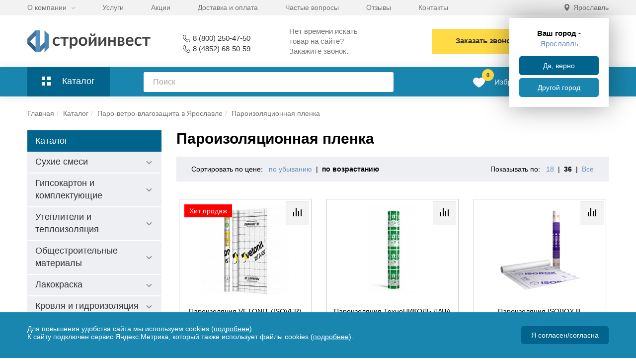

--- FILE ---
content_type: text/html; charset=UTF-8
request_url: https://yaroslavl.stroyinvest-market.ru/katalog/paroizolyatsionnaya_plenka/
body_size: 59158
content:
<!DOCTYPE html>
<html lang="ru">
    <head itemscope itemtype="https://schema.org/WPHeader">
        <meta charset="UTF-8">
                        <meta name="description" content="&#10004; Купить пароизоляционная пленка в интернет-магазине «Стройинвест». Широкий выбор материалов для гидро-ветрозащиты и пароизоляции с доставкой по в Ярославле. Заказ на сайте или по телефону: 8 (800) 250-47-50" />
        <meta http-equiv="X-UA-Compatible" content="IE=edge">
        <meta name="viewport" content="width=device-width, initial-scale=1">
        <meta name="cmsmagazine" content="49d1a9808fce0ce99d8340cfdef66079"/>
        <!--<meta http-equiv="content-type" content="text/html" charset="UTF-8"> -->

        <link rel="canonical" href="https://stroyinvest-market.ru/katalog/paroizolyatsionnaya_plenka/" />
        
        <meta name="yandex-verification" content="b1c093c0aeba2908" />
        <meta name="yandex-verification" content="4a58eb617a5997c3" />
        <meta name="yandex-verification" content="86690bc450845761" />
        <meta name="yandex-verification" content="364aa341f259ac36" />
        <meta name="google-site-verification" content="YQv8quur-wnBPYDOaj-vQIinytCo6AYKo6ZxlzJe_dQ" />
        <link rel="shortcut icon" href="/favicon.ico" type="image/x-icon">
        <link rel="icon" href="/favicon.ico" sizes="32x32">
        <link rel="icon" href="/favicon.svg">
        
                	<title itemprop="name">Пароизоляция - купить в Ярославль в интернет-магазине Стройинвест</title>
		
        <style>
            .blue-menu-wrapper.fixed{
                z-index: 99!important;
            }
        </style>
                <meta name="robots" content="index, follow"/>

                <script type="text/javascript" data-skip-moving="true">(function(w, d, n) {var cl = "bx-core";var ht = d.documentElement;var htc = ht ? ht.className : undefined;if (htc === undefined || htc.indexOf(cl) !== -1){return;}var ua = n.userAgent;if (/(iPad;)|(iPhone;)/i.test(ua)){cl += " bx-ios";}else if (/Windows/i.test(ua)){cl += ' bx-win';}else if (/Macintosh/i.test(ua)){cl += " bx-mac";}else if (/Linux/i.test(ua) && !/Android/i.test(ua)){cl += " bx-linux";}else if (/Android/i.test(ua)){cl += " bx-android";}cl += (/(ipad|iphone|android|mobile|touch)/i.test(ua) ? " bx-touch" : " bx-no-touch");cl += w.devicePixelRatio && w.devicePixelRatio >= 2? " bx-retina": " bx-no-retina";var ieVersion = -1;if (/AppleWebKit/.test(ua)){cl += " bx-chrome";}else if (/Opera/.test(ua)){cl += " bx-opera";}else if (/Firefox/.test(ua)){cl += " bx-firefox";}ht.className = htc ? htc + " " + cl : cl;})(window, document, navigator);</script>


<link href="/bitrix/css/main/bootstrap.css?1558694788141509" type="text/css"  rel="stylesheet" />
<link href="/bitrix/css/main/font-awesome.min.css?146426362923748" type="text/css"  rel="stylesheet" />
<link href="/bitrix/js/ui/design-tokens/dist/ui.design-tokens.min.css?167412189322029" type="text/css"  rel="stylesheet" />
<link href="/bitrix/js/ui/fonts/opensans/ui.font.opensans.css?16905391482744" type="text/css"  rel="stylesheet" />
<link href="/bitrix/js/main/popup/dist/main.popup.bundle.min.css?167412187325089" type="text/css"  rel="stylesheet" />
<link href="/bitrix/cache/css/s1/stroy_new/page_ec95a5c6e761d7eb546653d7df287af3/page_ec95a5c6e761d7eb546653d7df287af3_v1.css?176354164560902" type="text/css"  rel="stylesheet" />
<link href="/bitrix/cache/css/s1/stroy_new/template_4f4232d0b63c3ef54df8e25c86050e53/template_4f4232d0b63c3ef54df8e25c86050e53_v1.css?1764146280429765" type="text/css"  data-template-style="true" rel="stylesheet" />







        <link rel="stylesheet" href="/inc/indasite.css?v1">
        <link rel="stylesheet" href="/local/templates/stroy_new/scss/style.css?v47">
        
        
                
        <meta property="og:title" content="Пароизоляционная пленка"/>
        <meta property="og:type" content="website"/>
        <meta property="og:url" content= "https://stroyinvest-market.ru/katalog/paroizolyatsionnaya_plenka/" />


        <meta property="og:description" content="&#10004; Купить пароизоляционная пленка в интернет-магазине «Стройинвест». Широкий выбор материалов для гидро-ветрозащиты и пароизоляции с доставкой по в Ярославле. Заказ на сайте или по телефону: 8 (800) 250-47-50"/>
        <meta property="og:image" content="https://www.stroyinvest-market.ru/local/templates/stroyinvest/img/logo_5467129.png"/>

                        
    </head>
        <body class=""  data-full="5564" itemscope itemtype="http://schema.org/WebPage">

        <div class="modal-backs">

    <div class="modal-set cheapere">
        
        <div class="closes"></div>

        <div class="top-modal-block">
            <div class="modal-head">Предложите свою цену</div>
        </div>
        <div class="clearfix"></div>
        <form method="post" id="item-form-cheapere">
            <input type="hidden" class="link-f" name="link">
            <div class="middle-modal-block">
                <label>Ваше имя: </label>
                <input type="text" placeholder="Как к Вам обращаться?" name="name">
                <label>Город:</label>
                <select name="city">
                    <option selected value="Иваново">Иваново</option>
                    <option value="Владимир">Владимир</option>
                    <option value="Шуя">Шуя</option>
                    <option value="Ярославль">Ярославль</option>
                    <option value="Кострома">Кострома</option>
                </select>
				<label>Номер телефона: </label>
                <input type="text" placeholder="Введите ваш номер телефона: +7" name="phone_user">
                <!--<label>Email: </label>
                <input type="text" placeholder="Введите ваш Email" name="email">-->
                <label>Вариант скидки: </label>
                <input type="text" placeholder="Введите вариант скидки" name="discount">
                <label>Ваш товар: </label>
                <input type="text" id="tovar_one_click_cheapere" name="tovar">
				<label>Комментарий, обоснование: </label>
				<input type="text" placeholder="Нашли дешевле, покупка оптом и др." name="message">
                <div class="form-text">
                    Заполнение заявки Вас ни к чему не обязывает!<br>
                </div>
                <!--<div class="aktcia_10">У нас действует акция <a href="/aktsii/">"Скидка 10% на первый заказ"</a>, предоставляется в корзине автоматически после проверки уникальности Вашего телефона и e-mail</div>-->
            </div>

            <div class="bottom-modal-block">
                <div class="under-form-block">
                    Мы ценим своих клиентов, поэтому всегда при наличии обоснования, готовы рассмотреть вариант предоставления скидки.
                </div>
                <div class="submit">
                    <input type="submit" value="Отправить">
                </div>
                              
                <p class="pers_data">
                    <label class="custom-checkbox">
                        <input required type="checkbox" name="privacy_popup" value="Y">
                        <span>Я согласен(а) на обработку моих <a href="/agreement/">персональных данных</a> в соответствии с <a href="/privacy-policy/">Политикой конфиденциальности</a>.</span>
                        
                        <font class="privacy_popup_error">Пожалуйста, отметьте чекбокс, чтобы подтвердить свое согласие на обработку <a href="/agreement/">персональных данных </a>. Без вашего согласия мы не сможем обработать ваш запрос.</font>
                    </label>
                </p>
            </div>

        </form>

    </div>

    <div class="modal-set one-click item">
        

        <div class="closes"></div>

        <div class="top-modal-block">
            <div class="modal-head">Заказ в один клик</div>
            <div class="person">
                <div class="person-text">
                    Оставьте свой номер и наш специалист свяжется с Вами в течение 10-15 минут для помощи
                    в оформлении:
                </div>
                <div class="person-image">
                    <div class="per-img"></div>
                    <div class="clearfix"></div>
                    <div class="per-span">Ольга</div>
                </div>
            </div>
        </div>
        <div class="clearfix"></div>
        <form method="post" id="item-form">
            <input type="hidden" class="link-f" name="link">
            <div class="middle-modal-block">

                <select name="city">

                    <option selected value="Иваново">Иваново</option>
                    <option value="Владимир">Владимир</option>
                    <option value="Шуя">Шуя</option>
                    <option value="Ярославль">Ярославль</option>
                    <option value="Кострома">Кострома</option>

                </select>

                <input type="text" placeholder="Введите ваш номер телефона: +7" name="phone">
                <label>Ваш товар: </label>
                <input type="text" id="tovar_one_click" name="tovar">
                <div class="form-text">
                    Заполнение заявки Вас ни к чему не обязывает!<br>
                    Это бесплатно и отказаться можно в любой момент
                </div>
                <!--<div class="aktcia_10">У нас действует акция <a href="/aktsii/">"Скидка 10% на первый заказ"</a>, предоставляется в корзине автоматически после проверки уникальности Вашего телефона и e-mail</div>-->
            </div>

            <div class="bottom-modal-block">
                <div class="under-form-block">


                    После консультации мы бесплатно составим расчет, зарезервируем под Вас материалы и в необходимое
                    время
                    доставим Вам, помогая успешно строить и ремонтировать объекты!
                </div>
                <div class="submit">
                    <input type="submit" value="Отправить быстрый заказ">
                </div>
                              
                <p class="pers_data">
                    <label class="custom-checkbox">
                        <input required type="checkbox" name="privacy_popup" value="Y">
                        <span>Я согласен(а) на обработку моих <a href="/agreement/">персональных данных</a> в соответствии с <a href="/privacy-policy/">Политикой конфиденциальности</a>.</span>
                        
                        <font class="privacy_popup_error">Пожалуйста, отметьте чекбокс, чтобы подтвердить свое согласие на обработку <a href="/agreement/">персональных данных </a>. Без вашего согласия мы не сможем обработать ваш запрос.</font>
                    </label>
                </p>
            </div>

        </form>
        
    </div>
    <div class="modal-set one-click list">
        
        <div class="closes"></div>

        <div class="top-modal-block">
            <div class="modal-head">Заказ в один клик</div>
            <div class="person">
                <div class="person-text">
                    Оставьте свой номер и наш специалист свяжется с Вами в течение 10-15 минут для помощи
                    в оформлении:
                </div>
                <div class="person-image">
                    <div class="per-img"></div>
                    <div class="clearfix"></div>
                    <div class="per-span">Ольга</div>
                </div>
            </div>
        </div>
        <div class="clearfix"></div>
        <form method="post" id="item-form-list">
            <input type="hidden" class="link-f" name="link">
            <div class="middle-modal-block">

                <select name="city">

                    <option selected value="Иваново">Иваново</option>
                    <option value="Владимир">Владимир</option>
                    <option value="Шуя">Шуя</option>
                    <option value="Ярославль">Ярославль</option>
                    <option value="Кострома">Кострома</option>

                </select>

                <input type="text" placeholder="Введите ваш номер телефона: +7" name="phone">
                <div class="form-text">
                    Заполнение заявки Вас ни к чему не обязывает!<br>
                    Это бесплатно и отказаться можно в любой момент
                </div>
                <!--<div class="aktcia_10">У нас действует акция <a href="/aktsii/">"Скидка 10% на первый заказ"</a>, предоставляется в корзине автоматически после проверки уникальности Вашего телефона и e-mail</div>-->
            </div>

            <div class="bottom-modal-block">
                <div class="under-form-block">


                    После консультации мы бесплатно составим расчет, зарезервируем под Вас материалы и в необходимое
                    время
                    доставим Вам, помогая успешно строить и ремонтировать объекты!
                </div>
                <div class="submit">
                    <input type="submit" value="Заказать">
                </div>
                                <p class="pers_data">
                    <label class="custom-checkbox">
                        <input required type="checkbox" name="privacy_popup" value="Y">
                        <span>Я согласен(а) на обработку моих <a href="/agreement/">персональных данных</a> в соответствии с <a href="/privacy-policy/">Политикой конфиденциальности</a>.</span>
                        
                        <font class="privacy_popup_error">Пожалуйста, отметьте чекбокс, чтобы подтвердить свое согласие на обработку <a href="/agreement/">персональных данных </a>. Без вашего согласия мы не сможем обработать ваш запрос.</font>
                    </label>
                </p>
            </div>

        </form>
        
    </div>

    <div class="modal-set zayav">
        
        <div class="closes"></div>

        <div class="top-modal-block">
            <div class="modal-head">Отправить заявку</div>
            <div class="person">
                <div class="person-text">
                    Оставьте свой номер и наш специалист свяжется с Вами в течение 10-15 минут для помощи
                    в оформлении:
                </div>
                <div class="person-image">
                    <div class="per-img"></div>
                    <div class="clearfix"></div>
                    <div class="per-span">Ольга</div>
                </div>
            </div>
        </div>
        <div class="clearfix"></div>
        <form method="post" id="not-aval-call">
            <input type="hidden" class="link-f" name="link">
            <div class="middle-modal-block">

                <select name="city">

                    <option selected value="Иваново">Иваново</option>
                    <option value="Владимир">Владимир</option>
                    <option value="Шуя">Шуя</option>
                    <option value="Ярославль">Ярославль</option>
                    <option value="Кострома">Кострома</option>

                </select>

                <input type="text" placeholder="Введите ваш номер телефона: +7" name="phone">
                <label>Ваш товар: </label>
                <input type="text" class="tovar_one_click_notavail" name="tovar">
                <div class="form-text">
                    Заполнение заявки Вас ни к чему не обязывает!<br>
                    Это бесплатно и отказаться можно в любой момент
                </div>
            </div>

            <div class="bottom-modal-block">
                <div class="under-form-block">


                    После консультации мы бесплатно составим расчет, зарезервируем под Вас материалы и в необходимое
                    время
                    доставим Вам, помогая успешно строить и ремонтировать объекты!
                </div>
                <div class="submit">
                    <input type="submit" value="Заказать">
                </div>
                                <p class="pers_data">
                    <label class="custom-checkbox">
                        <input required type="checkbox" name="privacy_popup" value="Y">
                        <span>Я согласен(а) на обработку моих <a href="/agreement/">персональных данных</a> в соответствии с <a href="/privacy-policy/">Политикой конфиденциальности</a>.</span>
                        
                        <font class="privacy_popup_error">Пожалуйста, отметьте чекбокс, чтобы подтвердить свое согласие на обработку <a href="/agreement/">персональных данных </a>. Без вашего согласия мы не сможем обработать ваш запрос.</font>
                    </label>
                </p>
            </div>

        </form>
        
    </div>


    <!------------------------------------------------>

    <div class="modal-set callme-head">
      
      <div class="form_bg">

        <div class="closes"></div>

        <div class="top-modal-block">
            <div class="modal-head">Заказ обратного звонка</div>
            <div class="description_modal">
    Оставьте свой номер и наш специалист свяжется с Вами в течение 10-15 минут
            </div>
        </div>

        <div class="clearfix"></div>
        <form method="post" id="callme-head-form">
            <div class="middle-modal-block">

                <select name="city">

                    <option selected value="Иваново">Иваново</option>
                    <option value="Владимир">Владимир</option>
                    <option value="Шуя">Шуя</option>
                    <option value="Ярославль">Ярославль</option>
                    <option value="Кострома">Кострома</option>

                </select>
                <input type="hidden" name="g-recaptcha-response" id="g-recaptcha-response">
                <input type="text" placeholder="Номер телефона" name="phone">

                <input type="text" placeholder="Ваше имя" name="fio">
            </div>

            <div class="bottom-modal-block">
                <div class="submit">
                    <input type="submit" value="Отправить">
                </div>
                                <p class="pers_data">
                    <label class="custom-checkbox">
                        <input required type="checkbox" name="privacy_popup" value="Y">
                        <span>Я согласен(а) на обработку моих <a href="/agreement/">персональных данных</a> в соответствии с <a href="/privacy-policy/">Политикой конфиденциальности</a> и подтверждаю свое согласие на обратный звонок.</span>
                        
                        <font class="privacy_popup_error">Пожалуйста, отметьте чекбокс, чтобы подтвердить свое согласие на обработку <a href="/agreement/">персональных данных </a> и получение обратного звонка. Без вашего согласия мы не сможем обработать ваш запрос.</font>
                    </label>
                </p>
            </div>

        </form>
      </div>

      <div class="rahmet">

        <div class="closes"></div>

        <div class="top-modal-block">
            <div class="modal-head">Спасибо за заявку!</div>
            <div class="description_modal">
    Наш специалист  скоро свяжется с Вами
            </div>
        </div>

        <div class="bottom-modal-block">
            <div class="submit">
                <input type="button" onclick="$('.closes').trigger('click')" value="Хорошо">
            </div>

        </div>

      </div>

      
    </div>







    <div class="modal-set auth style">
      
      <div class="form_bg">

        <div class="closes"></div>

        <div class="top-modal-block">
            <div class="modal-head">Войти</div>

        </div>

        <div class="clearfix"></div>

        <div class="bx-authform">
        <div class="">
    <!--noindex-->
			<div id="ajax-auth-form-wrapper">
		<form name="system_auth_form6zOYVN" method="post" action="/katalog/paroizolyatsionnaya_plenka/" id="auth-form">
		    <div class="error" style="display:none;color:#fffa00"></div>
							<input type="hidden" name="backurl" value="/katalog/paroizolyatsionnaya_plenka/index.php"/>
													<input type="hidden" name="USER_REMEMBER" value="Y">
						<input type="hidden" name="AUTH_FORM" value="Y"/>
			<input type="hidden" name="TYPE" value="AUTH"/>
            <input type="hidden" name="AJAX-ACTION" value="AUTH"/>

            <div class="bx-authform-formgroup-container">
              <div class="bx-authform-input-container">
                <input type="text" name="USER_LOGIN" maxlength="50" value="" size="17" placeholder="Логин" autocomplete="off" />
              </div>
            </div>
            <div class="bx-authform-formgroup-container">

              <div class="bx-authform-input-container">
                <input type="password" name="USER_PASSWORD" maxlength="50" size="17" id="pass"/>
                <button type="button" data-id="eye">
                  <img src="/local/templates/stroy_new/images/pass.svg" alt="eye" width="21" height="18"/>
                </button>
              </div>
            </div>

			
			<div class="bx-authform-link-container">
<!--              <a class="forgout" href="/auth/index.php?forgot_password=yes" rel="nofollow">-->
               <a class="forgout modal-toggle" data-toggle="forgot" href="#" rel="nofollow">
                Забыли свой пароль?				</a>
              </div>
              <div class="bx-authform-formgroup-container">
                <div class="checkbox">
                  <label class="bx-filter-param-label">
                    <input type="checkbox" id="USER_REMEMBER" name="USER_REMEMBER" value="Y" checked>
                    <span class="bx-filter-param-text">Запомнить меня</span>
                  </label>
                </div>
              </div>

              <div class="bx-authform-formgroup-container line_flex">
<!--                <input type="submit" class="btn btn-primary custom_yellow" name="AUTH_ACTION" value="Войти">-->
              <button type="submit"  class="btn btn-primary custom_yellow"  name="Login" value="Войти">Войти</button>

              <a class="register modal-toggle" data-toggle="register" href="#" rel="nofollow">
                  Регистрация
              </a>


              </div>



<!--
			<br/>
			<noindex><a href="/katalog/paroizolyatsionnaya_plenka/index.php?forgot_password=yes&amp;backurl=%2Fkatalog%2Fparoizolyatsionnaya_plenka%2Findex.php"  rel="nofollow">Вспомнить пароль</a></noindex>
			<br/>
							<noindex><a href="/auth/?register=yes"  rel="nofollow">Зарегистрироваться</a></noindex>
						<br/>
-->

			
		</form>
    </div>
			  <!--/noindex-->
</div>

        
          </div>

      </div>
      
    </div>



    <div class="modal-set register style" id="register">
      
      <div class="form_bg">

        <div class="closes"></div>

        <div class="top-modal-block">
            <div class="modal-head">Регистрация</div>

        </div>

        <div class="clearfix"></div>

        <div class="bx-authform">
    <div class="bx-auth-reg">
  <!--noindex-->

    
  <form method="post" action="/katalog/paroizolyatsionnaya_plenka/" name="regform" enctype="multipart/form-data">
    
    <table>
      <tbody>
        <tr class="urdn">
          <td><input type="text" class="api-mf-antibot" value="" name="ANTIBOT[NAME]"></td>
        </tr>
                        <tr>
          <td style="position: relative;">
                       <input size="30" type="text" placeholder="Адрес e-mail" name="REGISTER[EMAIL]" value="" />
                                  </td>
        </tr>
                                <tr>
          <td style="position: relative;">
            <input class="password-input bx-auth-input" size="30" type="password" name="REGISTER[PASSWORD]" value="" autocomplete="off" placeholder="Пароль"/>
          <button class="show_password" type="button" data-id="eye">
            <img src="/local/templates/stroy_new/images/pass.svg" alt="eye" width="21" height="18">
          </button>
                                </td>
        </tr>
                                <tr>
          <td style="position: relative;">
            <input class="password-input" size="30" type="password" name="REGISTER[CONFIRM_PASSWORD]" value="" placeholder="Подтверждение пароля" autocomplete="off" />
          <button class="show_password" type="button"  data-id="eye">
            <img src="/local/templates/stroy_new/images/pass.svg" alt="eye" width="21" height="18">
          </button>
                </td>
        </tr>
                                <tr>
          <td style="position: relative;">
                       <input size="30" type="text" placeholder="Имя" name="REGISTER[NAME]" value="" />
                                  </td>
        </tr>
                                <tr>
          <td style="position: relative;">
                       <input size="30" type="text" placeholder="Телефон" name="REGISTER[PERSONAL_PHONE]" value="" />
                                  </td>
        </tr>
                                                
        <tr>

          <td>
            <input type="hidden" name="captcha_sid" value="0d880cf8730152593b7952016e55c014" />
            <img src="/bitrix/tools/captcha.php?captcha_sid=0d880cf8730152593b7952016e55c014" width="180" height="40" alt="CAPTCHA" />
          </td>
        </tr>
        <tr>
          <td><input placeholder="Введите слово на картинке" type="text" name="captcha_word" maxlength="50" value="" /></td>
        </tr>
              </tbody>
    </table>
     <table>

        <tr>
          <td><input type="submit" name="register_submit_button" value="Зарегистрироваться" class="btn btn-primary custom_yellow"/></td>
          <td><a class="register modal-toggle" data-toggle="auth" href="#" rel="nofollow">
                  Войти
                </a></td>
        </tr>
    </table>
    <p>
      Пароль должен быть не менее 6 символов длиной.    </p>
    <p style="font-weight: 200;"><small>Нажимая на кнопку, Вы соглашаетесь на обработу персональных данных</small></p>

  </form>


    <!--/noindex-->
</div>
<!--
          <form name="register" method="post" action="/">

            <div class="bx-authform-formgroup-container">

              <div class="bx-authform-input-container">
                <input type="text" name="USER_LOGIN" placeholder="Логин" autocomplete="off" maxlength="255" value="a.malyshev">
              </div>
            </div>

            <div class="bx-authform-formgroup-container">

              <div class="bx-authform-input-container">
                <input type="password" name="USER_PASSWORD" placeholder="Пароль" maxlength="255" autocomplete="off">
              </div>
            </div>

            <div class="bx-authform-link-container">
              <a class="forgout" href="/auth/index.php?forgot_password=yes" rel="nofollow">
                Забыли свой пароль?				</a>
              </div>
              <div class="bx-authform-formgroup-container">
                <div class="checkbox">
                  <label class="bx-filter-param-label">
                    <input type="checkbox" id="USER_REMEMBER" name="USER_REMEMBER" value="Y">
                    <span class="bx-filter-param-text">Запомнить меня</span>
                  </label>
                </div>
              </div>

              <div class="bx-authform-formgroup-container line_flex">
                <input type="submit" class="btn btn-primary custom_yellow" name="AUTH_ACTION" value="Войти">


                <a class="register" href="/auth/?register=yes" rel="nofollow">
                  Регистрация
                </a>


              </div>



            </form>
-->
          </div>

      </div>
      
    </div>



<div class="modal-set forgot style" id="forgot">
      
      <div class="form_bg">

        <div class="closes"></div>

        <div class="top-modal-block">
            <div class="modal-head">Восстановление пароля</div>

        </div>

        <div class="clearfix"></div>

        <div class="bx-authform">
<div class="bx-system-auth-forgotpasswd">
<form name="bform" method="post" target="_top" action="/katalog/paroizolyatsionnaya_plenka/">
			<input type="hidden" name="backurl" value="/katalog/paroizolyatsionnaya_plenka/index.php"/>
		<input type="hidden" name="AUTH_FORM" value="Y">
	<input type="hidden" name="TYPE" value="SEND_PWD">



<div class="bx-authform-formgroup-container">
          <div class="bx-authform-input-container">
	<input placeholder="Логин" type="text" name="USER_LOGIN" maxlength="50"  value=""/>
  </div>
  </div>
  <div class="bx-authform-formgroup-container">
          <div class="bx-authform-input-container">
	<input placeholder="Почта"  type="text" name="USER_EMAIL" maxlength="255"/>
    </div>
  </div>
   <p>Введите свой логин или почту. Вам будет выслан одноразовый пароль.</p>
    <button type="submit" name="send_account_info"  class="btn btn-primary custom_yellow" value="Выслать">Восстановить</button>
    
			
<!--
	<div class="p">
		<noindex><a href="/katalog/paroizolyatsionnaya_plenka/index.php?login=yes" rel="nofollow">Авторизация</a></noindex>
	</div>
-->
</form>

</div>
          </div>

      </div>
    
    </div>


    <!------------------------------------------------>

    <div class="modal-set one-click cart-item">
       
        <div class="closes"></div>

        <div class="top-modal-block">
            <div class="modal-head">Заказ в один клик</div>
            <div class="person">
                <div class="person-text">
                    Оставьте свой номер и наш специалист свяжется с Вами в течение 10-15 минут для помощи
                    в оформлении:
                </div>
                <div class="person-image">
                    <div class="per-img"></div>
                    <div class="clearfix"></div>
                    <div class="per-span">Ольга</div>
                </div>
            </div>
        </div>
        <div class="clearfix"></div>
        <form method="post" id="item-form-cart">

            <textarea class="items-hidden hidden" name="items"></textarea>
            <textarea class="links-hidden hidden" name="links"></textarea>
            <textarea class="quant-hidden hidden" name="quant"></textarea>
            <input type="hidden" class="link-f" name="link">
            <div class="middle-modal-block">
                <select name="city">

                    <option selected value="Иваново">Иваново</option>
                    <option value="Владимир">Владимир</option>
                    <option value="Шуя">Шуя</option>
                    <option value="Ярославль">Ярославль</option>
                    <option value="Кострома">Кострома</option>

                </select>
                <input type="text" placeholder="Введите ваш номер телефона: +7" name="phone">
                <div class="form-text">
                    Заполнение заявки Вас ни к чему не обязывает!<br>
                    Это бесплатно и отказаться можно в любой момент
                </div>
                <!--<div class="aktcia_10">У нас действует акция <a href="/aktsii/">"Скидка 10% на первый заказ"</a>, предоставляется в корзине автоматически после проверки уникальности Вашего телефона и e-mail</div>-->
            </div>

            <div class="bottom-modal-block">
                <div class="under-form-block">


                    После консультации мы бесплатно составим расчет, зарезервируем под Вас материалы и в необходимое
                    время
                    доставим Вам, помогая успешно строить и ремонтировать объекты!
                </div>
                <div class="submit">
                    <input type="submit" class="submit-order" value="Помогите оформить заказ!">
                </div>
                                <p class="pers_data">
                    <label class="custom-checkbox">
                        <input required type="checkbox" name="privacy_popup" value="Y">
                        <span>Я согласен(а) на обработку моих <a href="/agreement/">персональных данных</a> в соответствии с <a href="/privacy-policy/">Политикой конфиденциальности</a>.</span>
                        
                        <font class="privacy_popup_error">Пожалуйста, отметьте чекбокс, чтобы подтвердить свое согласие на обработку <a href="/agreement/">персональных данных </a>. Без вашего согласия мы не сможем обработать ваш запрос.</font>
                    </label>
                </p>
            </div>

        </form>
      
    </div>


    <div class="modal-set choose-city">
       
        <div class="close"></div>
      <div class="flex_line">
        <div class="modal-title">Выбор города</div>
        <div class="modal-cities">


                                <div class="collapse navbar-collapse navbar-left city_choosen">



                      <ul class="modal-city" id="change_city_modal">
                                                        <li class="yes">
                                                            <a href="https://ivanovo.stroyinvest-market.ru/">Иваново</a>
                              
                              </li>                              <li class="yes">
                                                            <a href="https://vladimir.stroyinvest-market.ru/">Владимир</a>
                              
                              </li>                              <li class="yes">
                                                            <a href="https://shuya.stroyinvest-market.ru/">Шуя</a>
                              
                              </li>                              <li class="yes">
                                                            <a href="https://yaroslavl.stroyinvest-market.ru/">Ярославль</a>
                              
                              </li>                              <li class="yes">
                                                            <a href="https://kostroma.stroyinvest-market.ru/">Кострома</a>
                              
                              </li>                      </ul>
                    </div>
                            </div>
      </div>
      
    </div>

    <div class="modal-set vakansii">
        <div class="closes"></div>
        <div class="top-modal-block">
            <div class="modal-title">Отправить резюме</div>
        </div>
        <div class="clearfix"></div>
        <form class="modal-vakansii-form"  id="vakansii-form" method="post" enctype="multipart/form-data">
            <div class="middle-modal-block">
                <input type="text" placeholder="Введите ФИО" name="full_name">
                <input type="text" placeholder="Введите ваш номер телефона: +7" name="phone">
                <input type="hidden" name="vacancy" />
                <input type="file" name="upload" style="border: 0px; padding: 0px;"/>
            </div>

            <div class="bottom-modal-block">
                <div class="submit">
                    <input type="submit" value="Отправить">
                </div>
                                <p class="pers_data">
                    <label class="custom-checkbox">
                        <input required type="checkbox" name="privacy_popup" value="Y">
                        <span>Я согласен(а) на обработку моих <a href="/agreement/">персональных данных</a> в соответствии с <a href="/privacy-policy/">Политикой конфиденциальности</a>.</span>
                        
                        <font class="privacy_popup_error">Пожалуйста, отметьте чекбокс, чтобы подтвердить свое согласие на обработку <a href="/agreement/">персональных данных </a>. Без вашего согласия мы не сможем обработать ваш запрос.</font>
                    </label>
                </p>
            </div>
        </form>
    </div>

    <div class="modal-set thankyou_message">
       
        <div class="close"></div>
        <div class="modal-text">
            <p><img alt="заказ" src="/local/d_img/okIcon.png" width="30" height="30"> Мы получили Ваш заказ!!! в течение 10-15 минут менеджер свяжется с Вами.</p>
            <p>Помогите нам сделать сайт лучше и удобнее для Вас. Пройдите небольшой опрос и оставьте свои пожелания.</p>
            <p class="link_opros"><a href="/opros" rel=”nofollow”>Пройти опрос</a></p>
        </div>
      
    </div>

    <div class="modal-set delete-product">
		<div class="modal-body-delete-product">
			<div class="modal-title">Вы уверены?</div>
			<div class="modal-choose-delete">
				<div class="modal-choose-yes">Да</div>
				<div class="modal-choose-no">Нет</div>
			</div>
	    </div>
    </div>
    <div class="modal-set order-pay-modal">
        <div class="closes"></div>
        <div class="modal-text">
            <p>Для оплаты (ввода реквизитов Вашей карты) Вы будете перенаправлены на платежный шлюз ПАО СБЕРБАНК. Соединение с платежным шлюзом и передача информации осуществляется в защищенном режиме с использованием протокола шифрования SSL. В случае если Ваш банк поддерживает технологию безопасного проведения интернет-платежей Verified By Visa или MasterCard SecureCode для проведения платежа также может потребоваться ввод специального пароля.</p>
            <p>Настоящий сайт поддерживает 256-битное шифрование. Конфиденциальность сообщаемой персональной информации обеспечивается ПАО СБЕРБАНК. Введенная информация не будет предоставлена третьим лицам за исключением случаев, предусмотренных законодательством РФ. Проведение платежей по банковским картам осуществляется в строгом соответствии с требованиями платежных систем МИР, Visa Int. и MasterCard Europe Sprl.</p>
        </div>
    </div>
</div>
        
        <div class="hd">

            
        </div>

        
        <div class="gray-head-wrapper">
            <div class="container normal-container">
                <div class="row">
                    <div class="col-md-2">
                        <a href="/"><div class="logo-col"></div></a>
                    </div>
                    <div class="col-md-2">
                        <div class="menu-col" id="menu-fixed"></div>
                                            </div>
                    <div class="col-md-6">
                        <div class="search-col">
                            <div id="title-search" class="bx-searchtitle">
	<form action="/search.php" class="navbar-form navbar-left search-panel">
		<div class="form-group">
			<input id="title-search-input" type="text" name="q" value="" autocomplete="off" class="form-control" placeholder="Поиск"/>
		</div>
				<input class="btn btn-default img-search" type="submit" name="s" value="Поиск">
	</form>
</div>
                        </div>

                    </div>
                    <div class="col-md-2">

                        <!--'start_frame_cache_favorite1'-->                        <a class="fav-link" title="Избранное" href="/favorite/">
                            <span class="count-favorite-outer">
                                <svg class="svg-icon"><use xlink:href="#icon-favorite"></use></svg>
                                <span class="count-favorite">0</span>
                            </span>
                        </a>
                        <!--'end_frame_cache_favorite1'-->
                        <div class="basket-col basket-line">
                            <div id="bx_basketFKauiI" class="bx-basket bx-opener"><!--'start_frame_cache_bx_basketFKauiI'--><div class="menu-cart">
	<a href="#" class="cart-icon" rel="nofollow">
	<span class="cart-count-outer">
		<svg class="svg-icon"><use xlink:href="#icon-baskethead"></use></svg>
		<span class="cart-count">
			0					</span>
	</span>

	<span class="cart-total-price">
					<span>0</span> руб.			</span>
	</a>
</div>
<!--'end_frame_cache_bx_basketFKauiI'--></div>
                        </div>
                    </div>
                </div>
            </div>
        </div>

        <!--новая шапка-->
        <div class="new_head hidden-xs hidden">
            <div class="tp_bl">
                <div class="tp-1" style="background: none;">
                    <section class="top-menu">
                        <nav class="navbar navbar-default" role="navigation"
                             style="background-color: unset; border: 0px solid transparent;">
                            <div class="container" style="z-index: 9;">

                                <div class="navbar-header">
                                    <button type="button" class="navbar-toggle collapsed" data-toggle="collapse"
                                            data-target="#bs-example-navbar-collapse-2" aria-expanded="false"
                                            style="border-color: #ffffff; position: relative; float: right; margin-right: 8px; padding-top: 22px; margin-top: 0; margin-bottom: 8px; background-color: transparent; background-image: none; border: 1px solid transparent;">
                                        <span class="sr-only">Toggle navigation</span>
                                        <span class="icon-bar"
                                              style="width: 42px;height: 5px; background-color: #000000;"></span>
                                        <span class="icon-bar"
                                              style="width: 42px;height: 5px; background-color: #000000;"></span>
                                        <span class="icon-bar"
                                              style="width: 42px;height: 5px; background-color: #000000;"></span>
                                    </button>
                                </div>

                                <div class="navbar-collapse navbar-right collapse sm-menu" role="navigation"
                                     id="bs-example-navbar-collapse-2" aria-expanded="false"
                                     style="height: 0px; background: #8fb2e0; width: 300px; border-color: #ffffff;">
                                    <ul class="nav navbar-nav">
                                        <li><a href="/auth/">Личный кабинет</a><br></li>

                                        <li><a href="/katalog/"><span class="as_b">Каталог</span></a></li>
                                        <li><a href="/o-kompanii/"><span class="as_b">О компании</span></a></li>
                                        <li><a href="/uslugi/"><span class="as_b">Услуги</span></a></li>
                                        <li><a href="/aktsii/"><span class="as_b">Акции</span></a></li>
                                        <li><a href="/nashi-obekty/"><span class="as_b">Наши объекты</span></a></li>
                                        <li><a href="/dostavka-i-oplata/"><span class="as_b">Доставка и оплата</span></a></li>
                                        <li><a href="/chastnye-voprosy/"><span class="as_b">Частые вопросы</span></a></li>
                                        <li><a href="/otzyvy/"><span class="as_b">Отзывы</span></a></li>
                                        <li><a href="/kontakty/"><span class="as_b">Контакты</span></a></li>
                                    </ul>
                                </div>
                            </div>
                        </nav>
                    </section>
                </div>
                <div class="tp-2"><a href="/" class="company-logo"></a></div>
                <div class="tp-3">
                                                <div class="navbar-collapse navbar-left">
                                <ul class="nav navbar-nav">
                                    <li class="dropdown relative">
                                        <a href="#" class="dropdown-toggle icon-bar-cityicon"
                                           data-toggle="dropdown">Ярославль</a>
                                                                                       <div class=" your-city-wrapper mobile">

                                                <div class="your-c"><span class="as_b">Ваш город</span> - <span
                                                        class="blue-city">Ярославль</span></div>

                                                <button class="yes-btn">Да, верно</button>
                                                <button class="no-btn modal-toggle" data-toggle="choose-city">Другой город
                                                </button>

                                            </div>
                                                                                    <ul class="dropdown-menu change_city">
                                                                                            <li class="">
                                                                                                                <a href="https://ivanovo.stroyinvest-market.ru/">Иваново</a>
                                                                                                    </li>
                                                                                                <li class="">
                                                                                                                <a href="https://vladimir.stroyinvest-market.ru/">Владимир</a>
                                                                                                    </li>
                                                                                                <li class="">
                                                                                                                <a href="https://shuya.stroyinvest-market.ru/">Шуя</a>
                                                                                                    </li>
                                                                                                <li class="current-city">
                                                                                                                <a href="https://yaroslavl.stroyinvest-market.ru/">Ярославль</a>
                                                                                                    </li>
                                                                                                <li class="">
                                                                                                                <a href="https://kostroma.stroyinvest-market.ru/">Кострома</a>
                                                                                                    </li>
                                                                                        </ul>
                                    </li>
                                </ul>
                            </div>
                                            </div>
                <div class="tp-4"><a href="/personal/cart/" class="company-logo"></a></div>
            </div>
            <!--поиск-->
            	<div id="title-search-3" class="bx-searchtitle" itemscope itemtype="http://schema.org/WebSite">
		<link itemprop="url" href="https://stroyinvest-market.ru/"/>
		<form action="/search.php" class="navbar-form search-panel"  itemprop="potentialAction" itemscope itemtype="http://schema.org/SearchAction">
			<meta itemprop="target" content="https://stroyinvest-market.ru/search.php?q=&s=Поиск"/>
			<div class="form-group">
				<input itemprop="query-input" id="title-search-input-3" type="text" name="q" value="" autocomplete="off" class="form-control" placeholder="Поиск"/>
			</div>
					<input class="btn btn-default img-search" type="submit" name="s" value="Поиск">
		</form>
	</div>
            <!--поиск-->
            <div class="title-cat"
                 >
                <p><a href="/katalog/" style="color: #fff; padding: 10px 100px;">Каталог</a></p></div>
        </div>
        <div class="clearfix visible-xs"></div>

        
        <!--новая шапка -->

        <div class="2017_head h_wr">
                        <header>
                <section class="top-menu">
                    <nav class="navbar navbar-default" role="navigation">
                        <div class="container">
                                                                <div class="collapse navbar-collapse navbar-right menu-block">
                                        <ul class="nav navbar-nav">
                                            <li class="dropdown relative">
                                                <a href="#" class="dropdown-toggle"><svg class="svg-icon-location"><use xlink:href="#icon-location"></use></svg>Ярославль</a>


                                                                                                    <div class=" your-city-wrapper">

                                                        <div class="your-c"><span class="as_b">Ваш город</span> - <span
                                                                class="blue-city">Ярославль</span></div>

                                                        <button class="yes-btn">Да, верно</button>
                                                        <button class="no-btn modal-toggle" data-toggle="choose-city">Другой
                                                            город
                                                        </button>

                                                    </div>
                                                    
                                                <ul class="dropdown-menu change_city xl">
                                                                                                            <li>
                                                                                                                            <a href="https://ivanovo.stroyinvest-market.ru/">Иваново</a>
                                                                                                                    </li>                                                        <li>
                                                                                                                            <a href="https://vladimir.stroyinvest-market.ru/">Владимир</a>
                                                                                                                    </li>                                                        <li>
                                                                                                                            <a href="https://shuya.stroyinvest-market.ru/">Шуя</a>
                                                                                                                    </li>                                                        <li>
                                                                                                                            <a href="https://yaroslavl.stroyinvest-market.ru/">Ярославль</a>
                                                                                                                    </li>                                                        <li>
                                                                                                                            <a href="https://kostroma.stroyinvest-market.ru/">Кострома</a>
                                                                                                                    </li>                                                </ul>
                                            </li>
                                        </ul>
                                    </div>
                                                                

<div class="navbar-header">
	<button type="button" class="navbar-toggle" data-toggle="collapse" data-target="#bs-example-navbar-collapse-1">
	    <span class="sr-only">Toggle navigation</span>
	    <span class="icon-bar"></span>
	    <span class="icon-bar"></span>
	    <span class="icon-bar"></span>
	</button>
</div>

<div class="navbar-left" id="bs-example-navbar-collapse-1"  itemscope="" itemtype="https://schema.org/SiteNavigationElement">
	<ul class="nav navbar-nav"  itemprop="about" itemscope="" itemtype="https://schema.org/ItemList">


	
	
	
		<li class="droped-item "  itemprop="itemListElement" itemscope ="" itemtype="https://schema.org/ItemList">
			<a itemprop="url" href="/o-kompanii/">О компании <meta itemprop="name" content="О компании" /> <svg class="svg-icon-arrow"><use xlink:href="#icon-arrow"></use></svg></a>
			<ul class="dropdown-menu">

	
	

	
	
	
		<li itemprop="itemListElement" itemscope ="" itemtype="https://schema.org/ItemList" ><a itemprop="url" href="/novosti/" >Новости <meta itemprop="name" content="Новости" /> </a></li>

	
	

	
	
	
		<li itemprop="itemListElement" itemscope ="" itemtype="https://schema.org/ItemList" ><a itemprop="url" href="/katalog/brendy/" >Партнеры <meta itemprop="name" content="Партнеры" /> </a></li>

	
	

	
	
	
		<li itemprop="itemListElement" itemscope ="" itemtype="https://schema.org/ItemList" ><a itemprop="url" href="/nashi-obekty/" >Наши объекты <meta itemprop="name" content="Наши объекты" /> </a></li>

	
	

	
			</ul></li>	
	
		<li itemprop="itemListElement" itemscope ="" itemtype="https://schema.org/ItemList" ><a itemprop="url" href="/uslugi/" >Услуги <meta itemprop="name" content="Услуги" /> </a></li>

	
	

	
	
	
		<li itemprop="itemListElement" itemscope ="" itemtype="https://schema.org/ItemList" ><a itemprop="url" href="/aktsii/" >Акции <meta itemprop="name" content="Акции" /> </a></li>

	
	

	
	
	
		<li itemprop="itemListElement" itemscope ="" itemtype="https://schema.org/ItemList" ><a itemprop="url" href="/dostavka-i-oplata/" >Доставка и оплата <meta itemprop="name" content="Доставка и оплата" /> </a></li>

	
	

	
	
	
		<li itemprop="itemListElement" itemscope ="" itemtype="https://schema.org/ItemList" ><a itemprop="url" href="/chastnye-voprosy/" >Частые вопросы <meta itemprop="name" content="Частые вопросы" /> </a></li>

	
	

	
	
	
		<li itemprop="itemListElement" itemscope ="" itemtype="https://schema.org/ItemList" ><a itemprop="url" href="/otzyvy/" >Отзывы <meta itemprop="name" content="Отзывы" /> </a></li>

	
	

	
	
	
		<li itemprop="itemListElement" itemscope ="" itemtype="https://schema.org/ItemList" ><a itemprop="url" href="/kontakty/" >Контакты <meta itemprop="name" content="Контакты" /> </a></li>

	
	


	</ul>
</div>
                        </div>
                    </nav>
                </section>

                <section class="info-area">
                    <div class="container normal-container">
                        <div class="h6-style-font" style="display: none;">Интepнeт-мaгaзин стpoитeльных мaтepиaлoв</div>
                        <div class="row flex-row-mobile">


                            <div class="col-xs-9 col-sm-5 col-md-3 col-lg-4 logo-block">
                                <a href="/" class="company-logo"></a>

                            </div>
                            <div class="col-xs-6 col-sm-5 col-md-3 col-lg-2 phone-block">
                                <div class="phone-block-inner">
                                    <div class="phone-block-item phone-block-item-free">
                                        <span><a href="tel:88002504750">8 (800) 250-47-50</a></span>                                    </div>
                                    <div class="phone-block-item">
                                        <span class="callback header-callback">
    <a href="tel:+74852685059">8 (4852) 68-50-59</a>
    </span>
                                    </div>
                                </div>
                            </div>



                            <div class="col-xs-6 hidden-sm col-md-3 wdt20">
                                <span class="text_to_phone">Нет времени искать<br/> товар на сайте? <br /> Закажите звонок.</span>

                            </div>
                            <div class="col-xs-6 col-md-3 ">
                                <span class="btn-custom btn-custom_yellow modal-toggle" data-toggle="callme-head">Заказать звонок</span>
                            </div>
                            <div class="col-xs-6 col-sm-3 col-md-1 wdt10">

                                                                    <a class="top-icon enter modal-toggle" data-toggle="auth" href="#">Войти</a>

                                                                </div>


                        </div>
                    </div>
                </section>

                <div class="mobile_line">

                    <a href="/" class="mobile_logo" aria-label="Главная страница сайта"></a>
                    <div class="flex_line_spec"></div>


                                            <a href="tel:+79201404750" class="mobile_phone" aria-label="Позвонить"></a>
                    
                                            <a class="user_mobile" href="/auth/" aria-label="Авторизация"></a>
                                            <div class="menu_mobile">
                        <div></div>
                        <div></div>
                        <div></div>
                    </div>


                    <div class="menu_hidde">
                        <ul>
                            <li><a href="/o-kompanii/">О компании</a></li>
                            <li><a href="/nashi-obekty/">Наши объекты</a></li>
                            <li><a href="/katalog/brendy/">Партнеры</a></li>
                            <li><a href="/uslugi/">Услуги</a></li>
                            <li><a href="/aktsii/">Акции</a></li>
                            <li><a href="/dostavka-i-oplata/">Доставка и оплата</a></li>
                            <li><a href="/chastnye-voprosy/">Частые вопросы</a></li>
                            <li><a href="/otzyvy/">Отзывы</a></li>
                            <li><a href="/kontakty/">Контакты</a></li>
                        </ul>
                    </div>
                </div>

                <div class="blue-menu-wrapper">
                    <div class="container normal-container">

                        <div class="clearfix mobile_flex">

                            <div class="menu-col" id="menu-header">
                                <ul class="nav navbar-nav">
	<li class="dropdown one-down js-drop3-outer">
		<a id="drop3" href="/katalog/" class=" icon-bar-menu light-catalog-toggle" ><svg class="svg-icon"><use xlink:href="#icon-burger"></use></svg>Каталог</a>
		<ul class="dropdown-menu dropdown-menu__main-menu menu-first-section ">
	
		
		
		
			<li class="section--dop">
				<span class="arrow"><svg class="svg-icon"><use xlink:href="#icon-arrow"></use></svg></span>
				<a class="" href="/katalog/sukhie_smesi/" role="button" data-toggle="" >Сухие смеси</a>
                <ul class="dropdown-menu dropdown-menu__main-menu dropdown-menu__main-menu--dop ">

		
		
	
		
		
		
							<li >
					<a class="" href="/katalog/gidroizolyatsiya/">Гидроизоляция</a>
				</li>
			
		
		
	
		
		
		
							<li >
					<a class="" href="/katalog/zatirka/">Затирка</a>
				</li>
			
		
		
	
		
		
		
							<li >
					<a class="" href="/katalog/kley_dlya_montazha/">Клей для монтажа</a>
				</li>
			
		
		
	
		
		
		
							<li >
					<a class="" href="/katalog/kley_dlya_teploizolyatsii/">Клей для теплоизоляции</a>
				</li>
			
		
		
	
		
		
		
							<li >
					<a class="" href="/katalog/kley_plitochnyy/">Клей плиточный</a>
				</li>
			
		
		
	
		
		
		
							<li >
					<a class="" href="/katalog/nalivnye_poly/">Наливные полы</a>
				</li>
			
		
		
	
		
		
		
							<li >
					<a class="" href="/katalog/tsementno_peschanye_smesi/">Цементно-песчаные смеси</a>
				</li>
			
		
		
	
		
		
		
							<li >
					<a class="" href="/katalog/shpaklevka/">Шпаклевка</a>
				</li>
			
		
		
	
		
		
		
							<li >
					<a class="" href="/katalog/shtukaturka/">Штукатурка</a>
				</li>
			
		
		
	
		
		
		
							<li >
					<a class="" href="/katalog/shtukaturka_dekorativnaya/">Штукатурка декоративная</a>
				</li>
			
		
		
	
		
					</ul></li>		
		
			<li class="section--dop">
				<span class="arrow"><svg class="svg-icon"><use xlink:href="#icon-arrow"></use></svg></span>
				<a class="" href="/katalog/gipsokarton_i_komplektuyushchie/" role="button" data-toggle="" >Гипсокартон и комплектующие</a>
                <ul class="dropdown-menu dropdown-menu__main-menu dropdown-menu__main-menu--dop ">

		
		
	
		
		
		
							<li >
					<a class="" href="/katalog/gipsokarton_i_gipsovolokno/">Гипсокартон и гипсоволокно</a>
				</li>
			
		
		
	
		
		
		
							<li >
					<a class="" href="/katalog/komplektuyushchie_dlya_gipsokartona/">Комплектующие для гипсокартона</a>
				</li>
			
		
		
	
		
		
		
							<li >
					<a class="" href="/katalog/profili_dlya_gipsokartona/">Профили для гипсокартона</a>
				</li>
			
		
		
	
		
					</ul></li>		
		
			<li class="section--dop">
				<span class="arrow"><svg class="svg-icon"><use xlink:href="#icon-arrow"></use></svg></span>
				<a class="" href="/katalog/utepliteli_i_teploizolyatsionnye_materialy/" role="button" data-toggle="" >Утеплители и теплоизоляция</a>
                <ul class="dropdown-menu dropdown-menu__main-menu dropdown-menu__main-menu--dop ">

		
		
	
		
		
		
							<li >
					<a class="" href="/katalog/penoplast/">Пенопласт</a>
				</li>
			
		
		
	
		
		
		
							<li >
					<a class="" href="/katalog/ekstruzionnyy_penopolistirol_xps/">Экструзионный пенополистирол XPS</a>
				</li>
			
		
		
	
		
		
		
			<li class="section--dop">
				<span class="arrow"><svg class="svg-icon"><use xlink:href="#icon-arrow"></use></svg></span>
				<a class="" href="/katalog/mineralnyy_uteplitel/" role="button" data-toggle="" >Минеральный утеплитель</a>
                <ul class="dropdown-menu dropdown-menu__main-menu dropdown-menu__main-menu--dop ">

		
		
	
		
		
		
							<li >
					<a class="" href="/katalog/mineralnyy_uteplitel_na_osnove_bazalta/">Минеральный утеплитель на основе базальта</a>
				</li>
			
		
		
	
		
		
		
							<li >
					<a class="" href="/katalog/mineralnyy_uteplitel_na_osnove_kvartsa/">Минеральный утеплитель на основе кварца</a>
				</li>
			
		
		
	
		
					</ul></li></ul></li>		
		
			<li class="section--dop">
				<span class="arrow"><svg class="svg-icon"><use xlink:href="#icon-arrow"></use></svg></span>
				<a class="" href="/katalog/obshchestroitelnye_materialy/" role="button" data-toggle="" >Общестроительные материалы</a>
                <ul class="dropdown-menu dropdown-menu__main-menu dropdown-menu__main-menu--dop ">

		
		
	
		
		
		
							<li  style="display:none;">
					<a class="" href="/katalog/gazosilikatnye_bloki/">Газосиликатные блоки</a>
				</li>
			
		
		
	
		
		
		
							<li >
					<a class="" href="/katalog/keramzit/">Керамзит</a>
				</li>
			
		
		
	
		
		
		
							<li  style="display:none;">
					<a class="" href="/katalog/kirpichi/">Кирпичи</a>
				</li>
			
		
		
	
		
		
		
			<li class="section--dop" style="display:none;">
				<span class="arrow"><svg class="svg-icon"><use xlink:href="#icon-arrow"></use></svg></span>
				<a class="" href="/katalog/metall/" role="button" data-toggle="" >Металл</a>
                <ul class="dropdown-menu dropdown-menu__main-menu dropdown-menu__main-menu--dop ">

		
		
	
		
		
		
							<li  style="display:none;">
					<a class="" href="/katalog/armatura/">Арматура</a>
				</li>
			
		
		
	
		
		
		
							<li  style="display:none;">
					<a class="" href="/katalog/balka_shveller/">Балка, швеллер</a>
				</li>
			
		
		
	
		
		
		
							<li  style="display:none;">
					<a class="" href="/katalog/listovoy_prokat/">Листовой прокат (лист г/к, просечно-вытяжной, оцинкованный)</a>
				</li>
			
		
		
	
		
		
		
							<li  style="display:none;">
					<a class="" href="/katalog/sortovoy_prokat_polosa_kvadrat_krug_shestigrannik/">Сортовой прокат (полоса, квадрат, круг, шестигранник)</a>
				</li>
			
		
		
	
		
		
		
							<li  style="display:none;">
					<a class="" href="/katalog/truba_prof_vgp_esv/">Труба (проф, ВГП, ЭСВ)</a>
				</li>
			
		
		
	
		
		
		
							<li  style="display:none;">
					<a class="" href="/katalog/ugolok/">Уголок</a>
				</li>
			
		
		
	
		
					</ul></li>		
		
							<li  style="display:none;">
					<a class="" href="/katalog/pesok_shcheben/">Песок, щебень, гипс</a>
				</li>
			
		
		
	
		
		
		
							<li >
					<a class="" href="/katalog/setka_rabitsa/">Сетка рабица</a>
				</li>
			
		
		
	
		
		
		
							<li >
					<a class="" href="/katalog/setka_svarnaya/">Сетка сварная</a>
				</li>
			
		
		
	
		
					</ul></li>		
		
			<li class="section--dop">
				<span class="arrow"><svg class="svg-icon"><use xlink:href="#icon-arrow"></use></svg></span>
				<a class="" href="/katalog/lakokrasochnye_materialy/" role="button" data-toggle="" >Лакокраска</a>
                <ul class="dropdown-menu dropdown-menu__main-menu dropdown-menu__main-menu--dop ">

		
		
	
		
		
		
							<li  style="display:none;">
					<a class="" href="/katalog/kolery/">Колеры</a>
				</li>
			
		
		
	
		
		
		
							<li >
					<a class="" href="/katalog/kraski/">Краски</a>
				</li>
			
		
		
	
		
		
		
							<li >
					<a class="" href="/katalog/gruntovki/">Грунтовки</a>
				</li>
			
		
		
	
		
		
		
							<li >
					<a class="" href="/katalog/germetiki/">Герметики</a>
				</li>
			
		
		
	
		
		
		
							<li >
					<a class="" href="/katalog/klei/">Клеи</a>
				</li>
			
		
		
	
		
		
		
							<li >
					<a class="" href="/katalog/antiseptiki_i_dobavki_v_rastvory/">Антисептики и добавки в растворы</a>
				</li>
			
		
		
	
		
		
		
							<li  style="display:none;">
					<a class="" href="/katalog/laki/">Лаки</a>
				</li>
			
		
		
	
		
		
		
							<li >
					<a class="" href="/katalog/peny_montazhnye/">Пены монтажные</a>
				</li>
			
		
		
	
		
		
		
							<li >
					<a class="" href="/katalog/rastvoriteli/">Растворители</a>
				</li>
			
		
		
	
		
		
		
							<li >
					<a class="" href="/katalog/emali/">Эмали</a>
				</li>
			
		
		
	
		
					</ul></li>		
		
			<li class="section--dop">
				<span class="arrow"><svg class="svg-icon"><use xlink:href="#icon-arrow"></use></svg></span>
				<a class="hidden" href="/katalog/brendy/" role="button" data-toggle="" >Бренды</a>
                <ul class="dropdown-menu dropdown-menu__main-menu dropdown-menu__main-menu--dop ">

		
		
	
		
		
		
							<li >
					<a class="" href="/katalog/tekhnonikol/">ТехноНиколь</a>
				</li>
			
		
		
	
		
		
		
							<li >
					<a class="" href="/katalog/ceresit/">Ceresit</a>
				</li>
			
		
		
	
		
		
		
							<li >
					<a class="" href="/katalog/isover/">Isover</a>
				</li>
			
		
		
	
		
		
		
							<li >
					<a class="" href="/katalog/bauteks/">БауТекс</a>
				</li>
			
		
		
	
		
		
		
							<li >
					<a class="" href="/katalog/knauf/">Knauf</a>
				</li>
			
		
		
	
		
		
		
							<li >
					<a class="" href="/katalog/vetonit/">Vetonit</a>
				</li>
			
		
		
	
		
		
		
							<li >
					<a class="" href="/katalog/gyproc/">Gyproc</a>
				</li>
			
		
		
	
		
		
		
							<li >
					<a class="" href="/katalog/dipos/">Дипос</a>
				</li>
			
		
		
	
		
		
		
							<li >
					<a class="" href="/katalog/shinglas/">Шинглас</a>
				</li>
			
		
		
	
		
		
		
							<li >
					<a class="" href="/katalog/starateli/">Старатели</a>
				</li>
			
		
		
	
		
		
		
							<li >
					<a class="hidden" href="/katalog/isoroc/">Isoroc</a>
				</li>
			
		
		
	
		
		
		
							<li >
					<a class="" href="/katalog/metallprofil/">МеталлПрофиль</a>
				</li>
			
		
		
	
		
		
		
							<li >
					<a class="" href="/katalog/terraco/">Terraco</a>
				</li>
			
		
		
	
		
		
		
							<li >
					<a class="" href="/katalog/kalevala/">Калевала</a>
				</li>
			
		
		
	
		
		
		
							<li  style="display:none;">
					<a class="hidden" href="/katalog/kronospan/">Kronospan</a>
				</li>
			
		
		
	
		
		
		
							<li >
					<a class="" href="/katalog/nanoizol/">Наноизол</a>
				</li>
			
		
		
	
		
		
		
							<li >
					<a class="" href="/katalog/etalon/">Эталон</a>
				</li>
			
		
		
	
		
		
		
							<li >
					<a class="" href="/katalog/baumit/">Baumit</a>
				</li>
			
		
		
	
		
		
		
							<li >
					<a class="" href="/katalog/termokub/">Термокуб</a>
				</li>
			
		
		
	
		
		
		
							<li >
					<a class="hidden" href="/katalog/tekh_krep_1/">Тех-Креп</a>
				</li>
			
		
		
	
		
		
		
							<li >
					<a class="hidden" href="/katalog/estima/">Estima</a>
				</li>
			
		
		
	
		
		
		
							<li >
					<a class="" href="/katalog/plitonit/">Plitonit</a>
				</li>
			
		
		
	
		
		
		
							<li >
					<a class="" href="/katalog/techho_sonus/">Techho Sonus</a>
				</li>
			
		
		
	
		
		
		
							<li >
					<a class="" href="/katalog/bergauf_1/">Bergauf</a>
				</li>
			
		
		
	
		
		
		
							<li >
					<a class="" href="/katalog/maxiterm/">MAXITERM</a>
				</li>
			
		
		
	
		
		
		
							<li >
					<a class="" href="/katalog/knauf_insulation/">KNAUF Insulation</a>
				</li>
			
		
		
	
		
					</ul></li>		
		
			<li class="section--dop">
				<span class="arrow"><svg class="svg-icon"><use xlink:href="#icon-arrow"></use></svg></span>
				<a class="" href="/katalog/krovelnye_materialy_i_gidroizolyatsiya/" role="button" data-toggle="" >Кровля и гидроизоляция</a>
                <ul class="dropdown-menu dropdown-menu__main-menu dropdown-menu__main-menu--dop ">

		
		
	
		
		
		
							<li  style="display:none;">
					<a class="" href="/katalog/vodostochnaya_sistema/">Водосточная система</a>
				</li>
			
		
		
	
		
		
		
							<li >
					<a class="" href="/katalog/gibkaya_cherepitsa/">Гибкая черепица</a>
				</li>
			
		
		
	
		
		
		
							<li  style="display:none;">
					<a class="" href="/katalog/komplektuyushchie_k_ploskim_krovlyam/">Комплектующие к плоским кровлям</a>
				</li>
			
		
		
	
		
		
		
							<li  style="display:none;">
					<a class="hidden" href="/katalog/komplektuyushchie_k_skatnym_krovlyam/">Комплектующие к скатным кровлям</a>
				</li>
			
		
		
	
		
		
		
							<li  style="display:none;">
					<a class="hidden" href="/katalog/list_gladkiy/">Лист гладкий</a>
				</li>
			
		
		
	
		
		
		
							<li >
					<a class="" href="/katalog/mastika/">Мастика</a>
				</li>
			
		
		
	
		
		
		
							<li  style="display:none;">
					<a class="" href="/katalog/metallocherepitsa/">Металлочерепица</a>
				</li>
			
		
		
	
		
		
		
							<li  style="display:none;">
					<a class="" href="/katalog/pvkh_membrany/">ПВХ мембраны</a>
				</li>
			
		
		
	
		
		
		
							<li >
					<a class="" href="/katalog/praymer/">Праймер</a>
				</li>
			
		
		
	
		
		
		
							<li  style="display:none;">
					<a class="" href="/katalog/profnastil/">Профнастил</a>
				</li>
			
		
		
	
		
		
		
			<li class="section--dop">
				<span class="arrow"><svg class="svg-icon"><use xlink:href="#icon-arrow"></use></svg></span>
				<a class="" href="/katalog/rulonnye_materialy/" role="button" data-toggle="" >Рулонные материалы</a>
                <ul class="dropdown-menu dropdown-menu__main-menu dropdown-menu__main-menu--dop ">

		
		
	
		
		
		
							<li >
					<a class="" href="/katalog/tekhnoelast/">Техноэласт</a>
				</li>
			
		
		
	
		
		
		
							<li >
					<a class="" href="/katalog/linokrom/">Линокром</a>
				</li>
			
		
		
	
		
		
		
							<li >
					<a class="" href="/katalog/ruberoid/">Рубероид</a>
				</li>
			
		
		
	
		
		
		
							<li >
					<a class="" href="/katalog/stekloizol/">Стеклоизол</a>
				</li>
			
		
		
	
		
		
		
							<li >
					<a class="" href="/katalog/unifleks/">Унифлекс</a>
				</li>
			
		
		
	
		
					</ul></li>		
		
							<li  style="display:none;">
					<a class="hidden" href="/katalog/sotovyy_polikarbonat/">Сотовый поликарбонат</a>
				</li>
			
		
		
	
		
		
		
							<li >
					<a class="" href="/katalog/shifer/">Шифер</a>
				</li>
			
		
		
	
		
					</ul></li>		
		
			<li class="section--dop">
				<span class="arrow"><svg class="svg-icon"><use xlink:href="#icon-arrow"></use></svg></span>
				<a class="" href="/katalog/paro_vetro_vlagozashchita/" role="button" data-toggle="" >Паро-ветро-влагозащита</a>
                <ul class="dropdown-menu dropdown-menu__main-menu dropdown-menu__main-menu--dop ">

		
		
	
		
		
		
							<li  class="active">
					<a class="" href="/katalog/paroizolyatsionnaya_plenka/">Пароизоляционная пленка</a>
				</li>
			
		
		
	
		
		
		
							<li  style="display:none;">
					<a class="" href="/katalog/diffuzionnaya_membrana/">Диффузионная мембрана</a>
				</li>
			
		
		
	
		
		
		
							<li >
					<a class="" href="/katalog/profilirovannaya_membrana/">Профилированная мембрана</a>
				</li>
			
		
		
	
		
		
		
							<li >
					<a class="" href="/katalog/gidroparoizolyatsiya/">Гидропароизоляция</a>
				</li>
			
		
		
	
		
		
		
							<li >
					<a class="" href="/katalog/vetro_vlagozashchita/">Ветро-влагозащита</a>
				</li>
			
		
		
	
		
		
		
							<li  style="display:none;">
					<a class="" href="/katalog/armirovannaya_plenka/">Армированная пленка</a>
				</li>
			
		
		
	
		
		
		
							<li  style="display:none;">
					<a class="" href="/katalog/vspenennyy_polietilen_1/">Вспененный полиэтилен</a>
				</li>
			
		
		
	
		
		
		
							<li >
					<a class="" href="/katalog/polietilenovaya_plenka/">Полиэтиленовая пленка</a>
				</li>
			
		
		
	
		
					</ul></li>		
		
			<li class="section--dop">
				<span class="arrow"><svg class="svg-icon"><use xlink:href="#icon-arrow"></use></svg></span>
				<a class="" href="/katalog/drevesno_plitnye_materialy/" role="button" data-toggle="" >Древесно-плитные материалы</a>
                <ul class="dropdown-menu dropdown-menu__main-menu dropdown-menu__main-menu--dop ">

		
		
	
		
		
		
							<li  style="display:none;">
					<a class="hidden" href="/katalog/dvp_dsp_tssp/">ДВП</a>
				</li>
			
		
		
	
		
		
		
							<li >
					<a class="" href="/katalog/plita_osb/">Плита OSB</a>
				</li>
			
		
		
	
		
		
		
							<li  style="display:none;">
					<a class="" href="/katalog/fanera/">Фанера</a>
				</li>
			
		
		
	
		
		
		
							<li  style="display:none;">
					<a class="hidden" href="/katalog/dsp/">ДСП</a>
				</li>
			
		
		
	
		
		
		
							<li  style="display:none;">
					<a class="" href="/katalog/tssp/">ЦСП</a>
				</li>
			
		
		
	
		
					</ul></li>		
		
			<li class="section--dop">
				<span class="arrow"><svg class="svg-icon"><use xlink:href="#icon-arrow"></use></svg></span>
				<a class="" href="/katalog/otdelochnye_materialy/" role="button" data-toggle="" >Отделка</a>
                <ul class="dropdown-menu dropdown-menu__main-menu dropdown-menu__main-menu--dop ">

		
		
	
		
		
		
							<li  style="display:none;">
					<a class="hidden" href="/katalog/dveri_i_komplektuyushchie/">Двери и комплектующие</a>
				</li>
			
		
		
	
		
		
		
							<li >
					<a class="" href="/katalog/oboi/">Обои</a>
				</li>
			
		
		
	
		
		
		
							<li >
					<a class="" href="/katalog/plitka_keramicheskaya/">Керамическая плитка</a>
				</li>
			
		
		
	
		
		
		
							<li >
					<a class="" href="/katalog/podvesnoy_potolok/">Подвесной потолок</a>
				</li>
			
		
		
	
		
		
		
							<li  style="display:none;">
					<a class="" href="/katalog/stenovye_pvkh_paneli/">Стеновые ПВХ панели</a>
				</li>
			
		
		
	
		
					</ul></li>		
		
			<li class="section--dop">
				<span class="arrow"><svg class="svg-icon"><use xlink:href="#icon-arrow"></use></svg></span>
				<a class="" href="/katalog/krepezh/" role="button" data-toggle="" >Крепеж</a>
                <ul class="dropdown-menu dropdown-menu__main-menu dropdown-menu__main-menu--dop ">

		
		
	
		
		
		
							<li >
					<a class="" href="/katalog/ankernyy_krepezh/">Анкерный крепеж</a>
				</li>
			
		
		
	
		
		
		
							<li >
					<a class="" href="/katalog/gvozdi/">Гвозди</a>
				</li>
			
		
		
	
		
		
		
			<li class="section--dop">
				<span class="arrow"><svg class="svg-icon"><use xlink:href="#icon-arrow"></use></svg></span>
				<a class="" href="/katalog/dyubeli/" role="button" data-toggle="" >Дюбели</a>
                <ul class="dropdown-menu dropdown-menu__main-menu dropdown-menu__main-menu--dop ">

		
		
	
		
		
		
							<li  style="display:none;">
					<a class="" href="/katalog/dyubeli_dlya_gazobetona/">Дюбели для газобетона</a>
				</li>
			
		
		
	
		
		
		
							<li >
					<a class="" href="/katalog/dyubeli_dlya_krepleniya_teploizolyatsii/">Дюбели для крепления теплоизоляции</a>
				</li>
			
		
		
	
		
		
		
							<li  style="display:none;">
					<a class="" href="/katalog/dyubeli_dlya_pustotelykh_konstruktsiy/">Дюбели для пустотелых конструкций</a>
				</li>
			
		
		
	
		
		
		
							<li >
					<a class="" href="/katalog/dyubeli_obshchego_naznacheniya/">Дюбели общего назначения</a>
				</li>
			
		
		
	
		
		
		
							<li >
					<a class="" href="/katalog/dyubeli_gvozdi/">Дюбели-гвозди</a>
				</li>
			
		
		
	
		
					</ul></li>		
		
			<li class="section--dop" style="display:none;">
				<span class="arrow"><svg class="svg-icon"><use xlink:href="#icon-arrow"></use></svg></span>
				<a class="" href="/katalog/metricheskiy_krepezh/" role="button" data-toggle="" >Метрический крепеж</a>
                <ul class="dropdown-menu dropdown-menu__main-menu dropdown-menu__main-menu--dop ">

		
		
	
		
		
		
							<li >
					<a class="" href="/katalog/bolty/">Болты</a>
				</li>
			
		
		
	
		
		
		
							<li >
					<a class="" href="/katalog/vinty/">Винты</a>
				</li>
			
		
		
	
		
		
		
							<li >
					<a class="" href="/katalog/gayki/">Гайки</a>
				</li>
			
		
		
	
		
		
		
							<li >
					<a class="" href="/katalog/shayby/">Шайбы</a>
				</li>
			
		
		
	
		
		
		
							<li >
					<a class="" href="/katalog/shpilki_rezbovye/">Шпильки резьбовые</a>
				</li>
			
		
		
	
		
					</ul></li>		
		
							<li >
					<a class="" href="/katalog/obshchiy_krepezh_zaklepki_zaglushki_khomuty_provoloka/">Общий крепеж (заклепки, заглушки, хомуты, проволока)</a>
				</li>
			
		
		
	
		
		
		
							<li  style="display:none;">
					<a class="" href="/katalog/perforirovannyy_krepezh_krepezhnye_ugolki_plastiny/">Перфорированный крепеж (крепежные уголки, пластины)</a>
				</li>
			
		
		
	
		
		
		
			<li class="section--dop">
				<span class="arrow"><svg class="svg-icon"><use xlink:href="#icon-arrow"></use></svg></span>
				<a class="" href="/katalog/samorezy/" role="button" data-toggle="" >Саморезы</a>
                <ul class="dropdown-menu dropdown-menu__main-menu dropdown-menu__main-menu--dop ">

		
		
	
		
		
		
							<li >
					<a class="" href="/katalog/samorezy_dlya_krepleniya_metallicheskikh_profiley/">Саморезы для крепления металлических профилей</a>
				</li>
			
		
		
	
		
		
		
							<li >
					<a class="" href="/katalog/samorezy_dlya_okonnogo_profilya/">Саморезы для оконного профиля</a>
				</li>
			
		
		
	
		
		
		
							<li  style="display:none;">
					<a class="" href="/katalog/samorezy_krovelnye/">Саморезы кровельные</a>
				</li>
			
		
		
	
		
		
		
							<li >
					<a class="" href="/katalog/samorezy_po_derevu/">Саморезы по дереву</a>
				</li>
			
		
		
	
		
		
		
							<li >
					<a class="" href="/katalog/samorezy_po_metallu/">Саморезы по металлу</a>
				</li>
			
		
		
	
		
		
		
							<li >
					<a class="" href="/katalog/samorezy_s_press_shayboy/">Саморезы с пресс-шайбой</a>
				</li>
			
		
		
	
		
		
		
							<li >
					<a class="" href="/katalog/samorezy_universalnye/">Саморезы универсальные</a>
				</li>
			
		
		
	
		
		
		
							<li >
					<a class="" href="/katalog/shurupy/">Шурупы</a>
				</li>
			
		
		
	
		
					</ul></li>		
		
							<li  style="display:none;">
					<a class="" href="/katalog/takelazh_trosy_tsepi_karabiny/">Такелаж (тросы, цепи, карабины)</a>
				</li>
			
		
		
	
		
					</ul></li>		
		
			<li class="section--dop">
				<span class="arrow"><svg class="svg-icon"><use xlink:href="#icon-arrow"></use></svg></span>
				<a class="" href="/katalog/instrumenty/" role="button" data-toggle="" >Инструменты</a>
                <ul class="dropdown-menu dropdown-menu__main-menu dropdown-menu__main-menu--dop ">

		
		
	
		
		
		
			<li class="section--dop">
				<span class="arrow"><svg class="svg-icon"><use xlink:href="#icon-arrow"></use></svg></span>
				<a class="" href="/katalog/raskhodnye_materialy/" role="button" data-toggle="" >Расходные материалы</a>
                <ul class="dropdown-menu dropdown-menu__main-menu dropdown-menu__main-menu--dop ">

		
		
	
		
		
		
							<li >
					<a class="" href="/katalog/bity_koronki/">Биты, коронки</a>
				</li>
			
		
		
	
		
		
		
							<li >
					<a class="" href="/katalog/bury/">Буры</a>
				</li>
			
		
		
	
		
		
		
							<li >
					<a class="" href="/katalog/krestiki_klinya_dlya_plitki/">Крестики, клинья для плитки</a>
				</li>
			
		
		
	
		
		
		
							<li >
					<a class="" href="/katalog/krugi_diski/">Круги, диски</a>
				</li>
			
		
		
	
		
		
		
							<li >
					<a class="" href="/katalog/prochie_raskhodnye_materialy/">Прочие расходные материалы</a>
				</li>
			
		
		
	
		
		
		
							<li >
					<a class="" href="/katalog/sverla/">Сверла</a>
				</li>
			
		
		
	
		
		
		
							<li >
					<a class="" href="/katalog/shlifovalnye_materialy/">Шлифовальные материалы</a>
				</li>
			
		
		
	
		
		
		
							<li >
					<a class="" href="/katalog/elektrody/">Электроды</a>
				</li>
			
		
		
	
		
					</ul></li>		
		
			<li class="section--dop">
				<span class="arrow"><svg class="svg-icon"><use xlink:href="#icon-arrow"></use></svg></span>
				<a class="" href="/katalog/soputstvuyushchie_tovary/" role="button" data-toggle="" >Сопутствующие товары</a>
                <ul class="dropdown-menu dropdown-menu__main-menu dropdown-menu__main-menu--dop ">

		
		
	
		
		
		
							<li >
					<a class="" href="/katalog/vedra_tazy/">Ведра, тазы</a>
				</li>
			
		
		
	
		
		
		
							<li >
					<a class="" href="/katalog/izolenta_skotch_lenty/">Изолента, скотч, ленты</a>
				</li>
			
		
		
	
		
		
		
							<li >
					<a class="" href="/katalog/lopaty_grabli_shvabry/">Лопаты, грабли, швабры</a>
				</li>
			
		
		
	
		
		
		
							<li >
					<a class="" href="/katalog/markery_otvesy_shnury/">Маркеры, отвесы, шнуры</a>
				</li>
			
		
		
	
		
		
		
							<li >
					<a class="" href="/katalog/meshki_stroitelnye/">Мешки строительные</a>
				</li>
			
		
		
	
		
		
		
							<li >
					<a class="" href="/katalog/miksery_dlya_smesey/">Миксеры для смесей</a>
				</li>
			
		
		
	
		
		
		
							<li >
					<a class="" href="/katalog/nozhi_zapasnye_lezviya/">Ножи, запасные лезвия</a>
				</li>
			
		
		
	
		
		
		
							<li >
					<a class="" href="/katalog/perchatki_ochki_respiratory/">Перчатки, очки, респираторы</a>
				</li>
			
		
		
	
		
		
		
							<li >
					<a class="" href="/katalog/pistolety_dlya_peny_germetikov/">Пистолеты для пены, герметиков</a>
				</li>
			
		
		
	
		
		
		
							<li  style="display:none;">
					<a class="" href="/katalog/prochie_soputstvuyushchie_tovary/">Прочие сопутствующие товары</a>
				</li>
			
		
		
	
		
		
		
							<li >
					<a class="" href="/katalog/ruletki_urovni/">Рулетки, уровни</a>
				</li>
			
		
		
	
		
		
		
							<li >
					<a class="" href="/katalog/steplery_skoby_zakalennye/">Степлеры, скобы закаленные</a>
				</li>
			
		
		
	
		
					</ul></li>		
		
			<li class="section--dop">
				<span class="arrow"><svg class="svg-icon"><use xlink:href="#icon-arrow"></use></svg></span>
				<a class="" href="/katalog/stolyarnyy_slesarnyy_instrument/" role="button" data-toggle="" >Столярный, слесарный инструмент</a>
                <ul class="dropdown-menu dropdown-menu__main-menu dropdown-menu__main-menu--dop ">

		
		
	
		
		
		
							<li >
					<a class="" href="/katalog/molotki_kiyanki/">Молотки, киянки</a>
				</li>
			
		
		
	
		
		
		
							<li >
					<a class="" href="/katalog/nozhnitsy_po_metallu_ploskogubtsy/">Ножницы по металлу, плоскогубцы</a>
				</li>
			
		
		
	
		
		
		
							<li >
					<a class="" href="/katalog/otvertki/">Отвертки</a>
				</li>
			
		
		
	
		
		
		
							<li  style="display:none;">
					<a class="" href="/katalog/prochiy_stolyarno_slesarnyy_instrument/">Прочий столярно-слесарный инструмент</a>
				</li>
			
		
		
	
		
		
		
							<li >
					<a class="" href="/katalog/rubanki_stameski_nozhovki/">Рубанки, стамески, ножовки</a>
				</li>
			
		
		
	
		
		
		
							<li >
					<a class="" href="/katalog/topory_lomy_gvozdodery/">Топоры, ломы, гвоздодеры</a>
				</li>
			
		
		
	
		
					</ul></li>		
		
			<li class="section--dop">
				<span class="arrow"><svg class="svg-icon"><use xlink:href="#icon-arrow"></use></svg></span>
				<a class="" href="/katalog/shtukaturno_malyarnyy_instrument/" role="button" data-toggle="" >Штукатурно-малярный инструмент</a>
                <ul class="dropdown-menu dropdown-menu__main-menu dropdown-menu__main-menu--dop ">

		
		
	
		
		
		
							<li >
					<a class="" href="/katalog/valiki_vannochki_dlya_kraski/">Валики, ванночки для краски</a>
				</li>
			
		
		
	
		
		
		
							<li >
					<a class="" href="/katalog/kelmy_kovshi/">Кельмы, ковши</a>
				</li>
			
		
		
	
		
		
		
							<li >
					<a class="" href="/katalog/kisti/">Кисти</a>
				</li>
			
		
		
	
		
		
		
							<li >
					<a class="" href="/katalog/pravila_ugolniki/">Правила, угольники</a>
				</li>
			
		
		
	
		
		
		
							<li >
					<a class="" href="/katalog/terki_poluterki/">Терки, полутерки</a>
				</li>
			
		
		
	
		
		
		
							<li >
					<a class="" href="/katalog/shpateli/">Шпатели</a>
				</li>
			
		
		
	
		
					</ul></li></ul></li>		
		
			<li class="section--dop">
				<span class="arrow"><svg class="svg-icon"><use xlink:href="#icon-arrow"></use></svg></span>
				<a class="" href="/katalog/oblitsovka_fasada/" role="button" data-toggle="" >Облицовка фасада</a>
                <ul class="dropdown-menu dropdown-menu__main-menu dropdown-menu__main-menu--dop ">

		
		
	
		
		
		
							<li  style="display:none;">
					<a class="" href="/katalog/vinilovyy_sayding/">Виниловый сайдинг</a>
				</li>
			
		
		
	
		
		
		
							<li >
					<a class="" href="/katalog/komplektuyushchie_dlya_otdelki_shtukaturnykh_fasadov/">Комплектующие для отделки штукатурных фасадов</a>
				</li>
			
		
		
	
		
		
		
							<li  style="display:none;">
					<a class="" href="/katalog/komplektuyushchie_k_saydingu/">Комплектующие к сайдингу</a>
				</li>
			
		
		
	
		
		
		
							<li >
					<a class="" href="/katalog/komplektuyushchie_k_fasadnym_panelyam/">Комплектующие к фасадным панелям</a>
				</li>
			
		
		
	
		
		
		
							<li  style="display:none;">
					<a class="hidden" href="/katalog/metallosayding/">Металлосайдинг</a>
				</li>
			
		
		
	
		
		
		
							<li >
					<a class="" href="/katalog/sofity/">Софиты</a>
				</li>
			
		
		
	
		
		
		
							<li >
					<a class="" href="/katalog/fasadnye_paneli/">Фасадные панели</a>
				</li>
			
		
		
	
		
					</ul></li>		
		
							<li >
					<a class="" href="/katalog/geotekstil/">Геотекстиль</a>
				</li>
			
		
		
	
		
		
		
			<li class="section--dop" style="display:none;">
				<span class="arrow"><svg class="svg-icon"><use xlink:href="#icon-arrow"></use></svg></span>
				<a class="" href="/katalog/santekhnika/" role="button" data-toggle="" >Сантехника</a>
                <ul class="dropdown-menu dropdown-menu__main-menu dropdown-menu__main-menu--dop ">

		
		
	
		
		
		
							<li  style="display:none;">
					<a class="hidden" href="/katalog/dushevye_kabiny_vanny/">Душевые кабины, ванны</a>
				</li>
			
		
		
	
		
		
		
							<li >
					<a class="" href="/katalog/izolyatsiya_dlya_trub/">Изоляция для труб</a>
				</li>
			
		
		
	
		
		
		
							<li >
					<a class="" href="/katalog/kanalizatsiya/">Канализация</a>
				</li>
			
		
		
	
		
		
		
							<li >
					<a class="" href="/katalog/metall_1/">Металл</a>
				</li>
			
		
		
	
		
		
		
			<li class="section--dop">
				<span class="arrow"><svg class="svg-icon"><use xlink:href="#icon-arrow"></use></svg></span>
				<a class="" href="/katalog/polipropilen/" role="button" data-toggle="" >Полипропилен</a>
                <ul class="dropdown-menu dropdown-menu__main-menu dropdown-menu__main-menu--dop ">

		
		
	
		
		
		
							<li >
					<a class="" href="/katalog/krany_sharovye/">Краны шаровые</a>
				</li>
			
		
		
	
		
		
		
							<li >
					<a class="" href="/katalog/kronshteyny/">Кронштейны</a>
				</li>
			
		
		
	
		
		
		
							<li >
					<a class="" href="/katalog/mufty/">Муфты</a>
				</li>
			
		
		
	
		
		
		
							<li >
					<a class="" href="/katalog/probki/">Пробки</a>
				</li>
			
		
		
	
		
		
		
							<li >
					<a class="" href="/katalog/skoby/">Скобы</a>
				</li>
			
		
		
	
		
		
		
							<li >
					<a class="" href="/katalog/troyniki/">Тройники</a>
				</li>
			
		
		
	
		
		
		
							<li >
					<a class="" href="/katalog/truby_iz_polipropilena/">Трубы из полипропилена</a>
				</li>
			
		
		
	
		
		
		
							<li >
					<a class="" href="/katalog/ugolniki/">Угольники</a>
				</li>
			
		
		
	
		
					</ul></li>		
		
							<li >
					<a class="" href="/katalog/radiatory_i_komplektuyushchie/">Радиаторы и комплектующие</a>
				</li>
			
		
		
	
		
		
		
							<li  style="display:none;">
					<a class="hidden" href="/katalog/sanfayans/">Санфаянс</a>
				</li>
			
		
		
	
		
					</ul></li>		
		
			<li class="section--dop" style="display:none;">
				<span class="arrow"><svg class="svg-icon"><use xlink:href="#icon-arrow"></use></svg></span>
				<a class="" href="/katalog/elektrika/" role="button" data-toggle="" >Электрика</a>
                <ul class="dropdown-menu dropdown-menu__main-menu dropdown-menu__main-menu--dop ">

		
		
	
		
		
		
							<li >
					<a class="" href="/katalog/vyklyuchateli_rozetki_i_soputstvuyushchie_tovary/">Выключатели, розетки и сопутствующие товары</a>
				</li>
			
		
		
	
		
		
		
							<li >
					<a class="" href="/katalog/kabeli_provoda/">Кабели, провода</a>
				</li>
			
		
		
	
		
		
		
							<li >
					<a class="" href="/katalog/svetilniki_lampy/">Светильники, лампы</a>
				</li>
			
		
		
	
		
		
		
							<li >
					<a class="" href="/katalog/sistemy_dlya_prokladki_kabelya/">Системы для прокладки кабеля</a>
				</li>
			
		
		
	
		
		
		
							<li >
					<a class="" href="/katalog/shkafy_shchity/">Шкафы, щиты</a>
				</li>
			
		
		
	
			</ul></li>				</ul>
	</li>
</ul>
                            </div>

                            <div class="search-col">
                                <div class="search-mobile-btn hidden-lg hidden-md">
                                    <svg class="svg-icon"><use xlink:href="#icon-search"></use></svg>
                                </div>

                                	<div id="title-search-2" class="bx-searchtitle" itemscope itemtype="http://schema.org/WebSite">
		<link itemprop="url" href="https://stroyinvest-market.ru/"/>
		<form action="/search.php" class="navbar-form search-panel"  itemprop="potentialAction" itemscope itemtype="http://schema.org/SearchAction">
			<meta itemprop="target" content="https://stroyinvest-market.ru/search.php?q=&s=Поиск"/>
			<div class="form-group">
				<input itemprop="query-input" id="title-search-input-2" type="text" name="q" value="" autocomplete="off" class="form-control" placeholder="Поиск"/>
			</div>
					<input class="btn btn-default img-search" type="submit" name="s" value="Поиск">
		</form>
	</div>
                            </div>

                            <div class="location_btn hidden-lg hidden-md">
                                <svg class="svg-icon"><use xlink:href="#icon-location"></use></svg>
                                <ul class="mobile_location">
                                    <li >
                                        <a href="https://stroyinvest-market.ru/">Иваново</a>
                                    </li>
                                    <li  >
                                        <a href="https://vladimir.stroyinvest-market.ru/">Владимир</a>
                                    </li>
                                    <li  >
                                        <a href="https://shuya.stroyinvest-market.ru/">Шуя</a>
                                    </li>
                                    <li  class='selected'>
                                        <a href="https://yaroslavl.stroyinvest-market.ru/">Ярославль</a>
                                    </li>
                                    <li  >
                                        <a href="https://kostroma.stroyinvest-market.ru/">Кострома</a>
                                    </li>
                                </ul>
                            </div>

                            <div class="fav-basket-col">
                                <!--'start_frame_cache_favorite2'-->                                <a class="fav-link" title="Избранное" href="/favorite/">
                                    <span class="count-favorite-outer">
                                        <svg class="svg-icon"><use xlink:href="#icon-favorite"></use></svg>
                                        <span class="count-favorite">0</span>
                                    </span>
                                    <span class="fav-link-text">Избранное</span>
                                </a>
                                <!--'end_frame_cache_favorite2'-->
                                <div class="basket-col basket-line">
                                    <div id="bx_basketT0kNhm" class="bx-basket bx-opener"><!--'start_frame_cache_bx_basketT0kNhm'--><div class="menu-cart">
	<a href="#" class="cart-icon" rel="nofollow">
	<span class="cart-count-outer">
		<svg class="svg-icon"><use xlink:href="#icon-baskethead"></use></svg>
		<span class="cart-count">
			0					</span>
	</span>

	<span class="cart-total-price">
					<span>0</span> руб.			</span>
	</a>
</div>
<!--'end_frame_cache_bx_basketT0kNhm'--></div>
                                </div>

                            </div>

                        </div>

                    </div>
                </div>

                <div class="head-main visible-xs" style="display: none !important;">
                    <a class="mobile-menu mini touch-menu"
                       href="/katalog/"><img alt="меню" src="/local/templates/stroyinvest/images/button-to.jpg"></a>
                    
                    <div class="fixed-cart">
                        <div id="bx_basketpCwjw4" class="bx-basket bx-opener"><!--'start_frame_cache_bx_basketpCwjw4'-->	<a class="cart-icon--fixed" href="/personal/cart/">

		<span class="cart-count">
		0</span>

					</a><!--'end_frame_cache_bx_basketpCwjw4'--></div>
                    </div>
                    <div class="clearfix"></div>
                    	<div id="title-search-4" class="bx-searchtitle" itemscope itemtype="http://schema.org/WebSite">
		<link itemprop="url" href="https://stroyinvest-market.ru/"/>
		<form action="/search.php" class="navbar-form search-panel"  itemprop="potentialAction" itemscope itemtype="http://schema.org/SearchAction">
			<meta itemprop="target" content="https://stroyinvest-market.ru/search.php?q=&s=Поиск"/>
			<div class="form-group">
				<input itemprop="query-input" id="title-search-input-4" type="text" name="q" value="" autocomplete="off" class="form-control" placeholder="Поиск"/>
			</div>
					<input class="btn btn-default img-search" type="submit" name="s" value="Поиск">
		</form>
	</div>
                </div>
            </header>
        </div>

        <div class="fixed-cart hidden-xs">
            <div id="bx_basket1z1dcB" class="bx-basket bx-opener"><!--'start_frame_cache_bx_basket1z1dcB'-->	<a class="cart-icon--fixed" href="/personal/cart/">

		<span class="cart-count">
		0</span>

					</a><!--'end_frame_cache_bx_basket1z1dcB'--></div>
        </div>

                    <div class="container normal-container"><ul class="breadcrumb" itemscope itemtype="http://schema.org/BreadcrumbList"><li itemprop="itemListElement" itemscope itemtype="http://schema.org/ListItem"><a itemscope itemtype="http://schema.org/Thing" itemprop="item" href="/" title="Главная"><span itemprop="name">Главная</span></a><meta itemprop="position" content="1" /></li><li itemprop="itemListElement" itemscope itemtype="http://schema.org/ListItem"><a itemscope itemtype="http://schema.org/Thing" itemprop="item" href="/katalog/" title="Каталог"><span itemprop="name">Каталог</span></a><meta itemprop="position" content="2" /></li><li itemprop="itemListElement" itemscope itemtype="http://schema.org/ListItem"><a itemscope itemtype="http://schema.org/Thing" itemprop="item" href="/katalog/paro_vetro_vlagozashchita/" title="Паро-ветро-влагозащита в Ярославле"><span itemprop="name">Паро-ветро-влагозащита в Ярославле</span></a><meta itemprop="position" content="3" /></li><li itemprop="itemListElement" itemscope itemtype="http://schema.org/ListItem" class="active"><span itemprop="name">Пароизоляционная пленка</span><meta itemprop="position" content="4" /></li></ul></div>        
            
<div class="new-catalog">

    <div class="normal-container container">

        <div class="row">


            <div class="col-md-3">


                <div class="left-menu-new">

                    
        <div class="left-catalog-menu left_18">
        <div class="left-catalog-menu-heading">Каталог</div>
        <ul  id="vertical-multilevel-menu" itemscope itemtype="http://schema.org/WPSideBar">
            

                                <!--11111111111111-->
                                                
                
                                            <li itemprop="name" class=" "><div class="left-menu-title root-item"><a href="/katalog/sukhie_smesi/">Сухие смеси</a><span class="js-arrow left-menu-arrow"></span></div>
                            <ul class="root-item">
                            
                                
                                
                            

                                <!--11111111111111-->
                                                
                
                                    
                                                                                    <li class=""><a href="/katalog/gidroizolyatsiya/" >Гидроизоляция</a></li>
                                        
                                    
                                
                                
                            

                                <!--11111111111111-->
                                                
                
                                    
                                                                                    <li class=""><a href="/katalog/zatirka/" >Затирка</a></li>
                                        
                                    
                                
                                
                            

                                <!--11111111111111-->
                                                
                
                                    
                                                                                    <li class=""><a href="/katalog/kley_dlya_montazha/" >Клей для монтажа</a></li>
                                        
                                    
                                
                                
                            

                                <!--11111111111111-->
                                                
                
                                    
                                                                                    <li class=""><a href="/katalog/kley_dlya_teploizolyatsii/" >Клей для теплоизоляции</a></li>
                                        
                                    
                                
                                
                            

                                <!--11111111111111-->
                                                
                
                                    
                                                                                    <li class=""><a href="/katalog/kley_plitochnyy/" >Клей плиточный</a></li>
                                        
                                    
                                
                                
                            

                                <!--11111111111111-->
                                                
                
                                    
                                                                                    <li class=""><a href="/katalog/nalivnye_poly/" >Наливные полы</a></li>
                                        
                                    
                                
                                
                            

                                <!--11111111111111-->
                                                
                
                                    
                                                                                    <li class=""><a href="/katalog/tsementno_peschanye_smesi/" >Цементно-песчаные смеси</a></li>
                                        
                                    
                                
                                
                            

                                <!--11111111111111-->
                                                
                
                                    
                                                                                    <li class=""><a href="/katalog/shpaklevka/" >Шпаклевка</a></li>
                                        
                                    
                                
                                
                            

                                <!--11111111111111-->
                                                
                
                                    
                                                                                    <li class=""><a href="/katalog/shtukaturka/" >Штукатурка</a></li>
                                        
                                    
                                
                                
                            

                                <!--11111111111111-->
                                                
                
                                    
                                                                                    <li class=""><a href="/katalog/shtukaturka_dekorativnaya/" >Штукатурка декоративная</a></li>
                                        
                                    
                                
                                
                            

                                <!--11111111111111-->
                                                                    </ul></li>                
                
                                            <li itemprop="name" class=" "><div class="left-menu-title root-item"><a href="/katalog/gipsokarton_i_komplektuyushchie/">Гипсокартон и комплектующие</a><span class="js-arrow left-menu-arrow"></span></div>
                            <ul class="root-item">
                            
                                
                                
                            

                                <!--11111111111111-->
                                                
                
                                    
                                                                                    <li class=""><a href="/katalog/gipsokarton_i_gipsovolokno/" >Гипсокартон и гипсоволокно</a></li>
                                        
                                    
                                
                                
                            

                                <!--11111111111111-->
                                                
                
                                    
                                                                                    <li class=""><a href="/katalog/komplektuyushchie_dlya_gipsokartona/" >Комплектующие для гипсокартона</a></li>
                                        
                                    
                                
                                
                            

                                <!--11111111111111-->
                                                
                
                                    
                                                                                    <li class=""><a href="/katalog/profili_dlya_gipsokartona/" >Профили для гипсокартона</a></li>
                                        
                                    
                                
                                
                            

                                <!--11111111111111-->
                                                                    </ul></li>                
                
                                            <li itemprop="name" class=" "><div class="left-menu-title root-item"><a href="/katalog/utepliteli_i_teploizolyatsionnye_materialy/">Утеплители и теплоизоляция</a><span class="js-arrow left-menu-arrow"></span></div>
                            <ul class="root-item">
                            
                                
                                
                            

                                <!--11111111111111-->
                                                
                
                                    
                                                                                    <li class=""><a href="/katalog/penoplast/" >Пенопласт</a></li>
                                        
                                    
                                
                                
                            

                                <!--11111111111111-->
                                                
                
                                    
                                                                                    <li class=""><a href="/katalog/ekstruzionnyy_penopolistirol_xps/" >Экструзионный пенополистирол XPS</a></li>
                                        
                                    
                                
                                
                            

                                <!--11111111111111-->
                                                
                
                    								<li class=""><div class="iq-parent-menu"><a href="/katalog/mineralnyy_uteplitel/" class="parent">Минеральный утеплитель</a><span class="left-menu-parent-arrow"></span></div>
                                    <ul class="iq-child-menu">
                                    
                                
                                
                            

                                <!--11111111111111-->
                                                
                
                                    
                                                                                    <li class=""><a href="/katalog/mineralnyy_uteplitel_na_osnove_bazalta/" >Минеральный утеплитель на основе базальта</a></li>
                                        
                                    
                                
                                
                            

                                <!--11111111111111-->
                                                
                
                                    
                                                                                    <li class=""><a href="/katalog/mineralnyy_uteplitel_na_osnove_kvartsa/" >Минеральный утеплитель на основе кварца</a></li>
                                        
                                    
                                
                                
                            

                                <!--11111111111111-->
                                                                    </ul></li></ul></li>                
                
                                            <li itemprop="name" class=" "><div class="left-menu-title root-item"><a href="/katalog/obshchestroitelnye_materialy/">Общестроительные материалы</a><span class="js-arrow left-menu-arrow"></span></div>
                            <ul class="root-item">
                            
                                
                                
                            

                                <!--11111111111111-->
                                                
                
                                    
                                                                                    <li class="hidden"><a href="/katalog/gazosilikatnye_bloki/" >Газосиликатные блоки</a></li>
                                        
                                    
                                
                                
                            

                                <!--11111111111111-->
                                                
                
                                    
                                                                                    <li class=""><a href="/katalog/keramzit/" >Керамзит</a></li>
                                        
                                    
                                
                                
                            

                                <!--11111111111111-->
                                                
                
                                    
                                                                                    <li class="hidden"><a href="/katalog/kirpichi/" >Кирпичи</a></li>
                                        
                                    
                                
                                
                            

                                <!--11111111111111-->
                                                
                
                    								<li class="hidden"><div class="iq-parent-menu"><a href="/katalog/metall/" class="parent">Металл</a><span class="left-menu-parent-arrow"></span></div>
                                    <ul class="iq-child-menu">
                                    
                                
                                
                            

                                <!--11111111111111-->
                                                
                
                                    
                                                                                    <li class="hidden"><a href="/katalog/armatura/" >Арматура</a></li>
                                        
                                    
                                
                                
                            

                                <!--11111111111111-->
                                                
                
                                    
                                                                                    <li class="hidden"><a href="/katalog/balka_shveller/" >Балка, швеллер</a></li>
                                        
                                    
                                
                                
                            

                                <!--11111111111111-->
                                                
                
                                    
                                                                                    <li class="hidden"><a href="/katalog/listovoy_prokat/" >Листовой прокат (лист г/к, просечно-вытяжной, оцинкованный)</a></li>
                                        
                                    
                                
                                
                            

                                <!--11111111111111-->
                                                
                
                                    
                                                                                    <li class="hidden"><a href="/katalog/sortovoy_prokat_polosa_kvadrat_krug_shestigrannik/" >Сортовой прокат (полоса, квадрат, круг, шестигранник)</a></li>
                                        
                                    
                                
                                
                            

                                <!--11111111111111-->
                                                
                
                                    
                                                                                    <li class="hidden"><a href="/katalog/truba_prof_vgp_esv/" >Труба (проф, ВГП, ЭСВ)</a></li>
                                        
                                    
                                
                                
                            

                                <!--11111111111111-->
                                                
                
                                    
                                                                                    <li class="hidden"><a href="/katalog/ugolok/" >Уголок</a></li>
                                        
                                    
                                
                                
                            

                                <!--11111111111111-->
                                                                    </ul></li>                
                
                                    
                                                                                    <li class="hidden"><a href="/katalog/pesok_shcheben/" >Песок, щебень, гипс</a></li>
                                        
                                    
                                
                                
                            

                                <!--11111111111111-->
                                                
                
                                    
                                                                                    <li class=""><a href="/katalog/setka_rabitsa/" >Сетка рабица</a></li>
                                        
                                    
                                
                                
                            

                                <!--11111111111111-->
                                                
                
                                    
                                                                                    <li class=""><a href="/katalog/setka_svarnaya/" >Сетка сварная</a></li>
                                        
                                    
                                
                                
                            

                                <!--11111111111111-->
                                                                    </ul></li>                
                
                                            <li itemprop="name" class=" "><div class="left-menu-title root-item"><a href="/katalog/lakokrasochnye_materialy/">Лакокраска</a><span class="js-arrow left-menu-arrow"></span></div>
                            <ul class="root-item">
                            
                                
                                
                            

                                <!--11111111111111-->
                                                
                
                                    
                                                                                    <li class="hidden"><a href="/katalog/kolery/" >Колеры</a></li>
                                        
                                    
                                
                                
                            

                                <!--11111111111111-->
                                                
                
                                    
                                                                                    <li class=""><a href="/katalog/kraski/" >Краски</a></li>
                                        
                                    
                                
                                
                            

                                <!--11111111111111-->
                                                
                
                                    
                                                                                    <li class=""><a href="/katalog/gruntovki/" >Грунтовки</a></li>
                                        
                                    
                                
                                
                            

                                <!--11111111111111-->
                                                
                
                                    
                                                                                    <li class=""><a href="/katalog/germetiki/" >Герметики</a></li>
                                        
                                    
                                
                                
                            

                                <!--11111111111111-->
                                                
                
                                    
                                                                                    <li class=""><a href="/katalog/klei/" >Клеи</a></li>
                                        
                                    
                                
                                
                            

                                <!--11111111111111-->
                                                
                
                                    
                                                                                    <li class=""><a href="/katalog/antiseptiki_i_dobavki_v_rastvory/" >Антисептики и добавки в растворы</a></li>
                                        
                                    
                                
                                
                            

                                <!--11111111111111-->
                                                
                
                                    
                                                                                    <li class="hidden"><a href="/katalog/laki/" >Лаки</a></li>
                                        
                                    
                                
                                
                            

                                <!--11111111111111-->
                                                
                
                                    
                                                                                    <li class=""><a href="/katalog/peny_montazhnye/" >Пены монтажные</a></li>
                                        
                                    
                                
                                
                            

                                <!--11111111111111-->
                                                
                
                                    
                                                                                    <li class=""><a href="/katalog/rastvoriteli/" >Растворители</a></li>
                                        
                                    
                                
                                
                            

                                <!--11111111111111-->
                                                
                
                                    
                                                                                    <li class=""><a href="/katalog/emali/" >Эмали</a></li>
                                        
                                    
                                
                                
                            

                                <!--11111111111111-->
                                                                    </ul></li>                
                
                                            <li itemprop="name" class="hidden "><div class="left-menu-title root-item"><a href="/katalog/brendy/">Бренды</a><span class="js-arrow left-menu-arrow"></span></div>
                            <ul class="root-item">
                            
                                
                                
                            

                                <!--11111111111111-->
                                                
                
                                    
                                                                                    <li class=""><a href="/katalog/tekhnonikol/" >ТехноНиколь</a></li>
                                        
                                    
                                
                                
                            

                                <!--11111111111111-->
                                                
                
                                    
                                                                                    <li class=""><a href="/katalog/ceresit/" >Ceresit</a></li>
                                        
                                    
                                
                                
                            

                                <!--11111111111111-->
                                                
                
                                    
                                                                                    <li class=""><a href="/katalog/isover/" >Isover</a></li>
                                        
                                    
                                
                                
                            

                                <!--11111111111111-->
                                                
                
                                    
                                                                                    <li class=""><a href="/katalog/bauteks/" >БауТекс</a></li>
                                        
                                    
                                
                                
                            

                                <!--11111111111111-->
                                                
                
                                    
                                                                                    <li class=""><a href="/katalog/knauf/" >Knauf</a></li>
                                        
                                    
                                
                                
                            

                                <!--11111111111111-->
                                                
                
                                    
                                                                                    <li class=""><a href="/katalog/vetonit/" >Vetonit</a></li>
                                        
                                    
                                
                                
                            

                                <!--11111111111111-->
                                                
                
                                    
                                                                                    <li class=""><a href="/katalog/gyproc/" >Gyproc</a></li>
                                        
                                    
                                
                                
                            

                                <!--11111111111111-->
                                                
                
                                    
                                                                                    <li class=""><a href="/katalog/dipos/" >Дипос</a></li>
                                        
                                    
                                
                                
                            

                                <!--11111111111111-->
                                                
                
                                    
                                                                                    <li class=""><a href="/katalog/shinglas/" >Шинглас</a></li>
                                        
                                    
                                
                                
                            

                                <!--11111111111111-->
                                                
                
                                    
                                                                                    <li class=""><a href="/katalog/starateli/" >Старатели</a></li>
                                        
                                    
                                
                                
                            

                                <!--11111111111111-->
                                                
                
                                    
                                                                                    <li class="hidden"><a href="/katalog/isoroc/" >Isoroc</a></li>
                                        
                                    
                                
                                
                            

                                <!--11111111111111-->
                                                
                
                                    
                                                                                    <li class=""><a href="/katalog/metallprofil/" >МеталлПрофиль</a></li>
                                        
                                    
                                
                                
                            

                                <!--11111111111111-->
                                                
                
                                    
                                                                                    <li class=""><a href="/katalog/terraco/" >Terraco</a></li>
                                        
                                    
                                
                                
                            

                                <!--11111111111111-->
                                                
                
                                    
                                                                                    <li class=""><a href="/katalog/kalevala/" >Калевала</a></li>
                                        
                                    
                                
                                
                            

                                <!--11111111111111-->
                                                
                
                                    
                                                                                    <li class="hidden"><a href="/katalog/kronospan/" >Kronospan</a></li>
                                        
                                    
                                
                                
                            

                                <!--11111111111111-->
                                                
                
                                    
                                                                                    <li class=""><a href="/katalog/nanoizol/" >Наноизол</a></li>
                                        
                                    
                                
                                
                            

                                <!--11111111111111-->
                                                
                
                                    
                                                                                    <li class=""><a href="/katalog/etalon/" >Эталон</a></li>
                                        
                                    
                                
                                
                            

                                <!--11111111111111-->
                                                
                
                                    
                                                                                    <li class=""><a href="/katalog/baumit/" >Baumit</a></li>
                                        
                                    
                                
                                
                            

                                <!--11111111111111-->
                                                
                
                                    
                                                                                    <li class=""><a href="/katalog/termokub/" >Термокуб</a></li>
                                        
                                    
                                
                                
                            

                                <!--11111111111111-->
                                                
                
                                    
                                                                                    <li class="hidden"><a href="/katalog/tekh_krep_1/" >Тех-Креп</a></li>
                                        
                                    
                                
                                
                            

                                <!--11111111111111-->
                                                
                
                                    
                                                                                    <li class="hidden"><a href="/katalog/estima/" >Estima</a></li>
                                        
                                    
                                
                                
                            

                                <!--11111111111111-->
                                                
                
                                    
                                                                                    <li class=""><a href="/katalog/plitonit/" >Plitonit</a></li>
                                        
                                    
                                
                                
                            

                                <!--11111111111111-->
                                                
                
                                    
                                                                                    <li class=""><a href="/katalog/techho_sonus/" >Techho Sonus</a></li>
                                        
                                    
                                
                                
                            

                                <!--11111111111111-->
                                                
                
                                    
                                                                                    <li class=""><a href="/katalog/bergauf_1/" >Bergauf</a></li>
                                        
                                    
                                
                                
                            

                                <!--11111111111111-->
                                                
                
                                    
                                                                                    <li class=""><a href="/katalog/maxiterm/" >MAXITERM</a></li>
                                        
                                    
                                
                                
                            

                                <!--11111111111111-->
                                                
                
                                    
                                                                                    <li class=""><a href="/katalog/knauf_insulation/" >KNAUF Insulation</a></li>
                                        
                                    
                                
                                
                            

                                <!--11111111111111-->
                                                                    </ul></li>                
                
                                            <li itemprop="name" class=" "><div class="left-menu-title root-item"><a href="/katalog/krovelnye_materialy_i_gidroizolyatsiya/">Кровля и гидроизоляция</a><span class="js-arrow left-menu-arrow"></span></div>
                            <ul class="root-item">
                            
                                
                                
                            

                                <!--11111111111111-->
                                                
                
                                    
                                                                                    <li class="hidden"><a href="/katalog/vodostochnaya_sistema/" >Водосточная система</a></li>
                                        
                                    
                                
                                
                            

                                <!--11111111111111-->
                                                
                
                                    
                                                                                    <li class=""><a href="/katalog/gibkaya_cherepitsa/" >Гибкая черепица</a></li>
                                        
                                    
                                
                                
                            

                                <!--11111111111111-->
                                                
                
                                    
                                                                                    <li class="hidden"><a href="/katalog/komplektuyushchie_k_ploskim_krovlyam/" >Комплектующие к плоским кровлям</a></li>
                                        
                                    
                                
                                
                            

                                <!--11111111111111-->
                                                
                
                                    
                                                                                    <li class="hidden"><a href="/katalog/komplektuyushchie_k_skatnym_krovlyam/" >Комплектующие к скатным кровлям</a></li>
                                        
                                    
                                
                                
                            

                                <!--11111111111111-->
                                                
                
                                    
                                                                                    <li class="hidden"><a href="/katalog/list_gladkiy/" >Лист гладкий</a></li>
                                        
                                    
                                
                                
                            

                                <!--11111111111111-->
                                                
                
                                    
                                                                                    <li class=""><a href="/katalog/mastika/" >Мастика</a></li>
                                        
                                    
                                
                                
                            

                                <!--11111111111111-->
                                                
                
                                    
                                                                                    <li class="hidden"><a href="/katalog/metallocherepitsa/" >Металлочерепица</a></li>
                                        
                                    
                                
                                
                            

                                <!--11111111111111-->
                                                
                
                                    
                                                                                    <li class="hidden"><a href="/katalog/pvkh_membrany/" >ПВХ мембраны</a></li>
                                        
                                    
                                
                                
                            

                                <!--11111111111111-->
                                                
                
                                    
                                                                                    <li class=""><a href="/katalog/praymer/" >Праймер</a></li>
                                        
                                    
                                
                                
                            

                                <!--11111111111111-->
                                                
                
                                    
                                                                                    <li class="hidden"><a href="/katalog/profnastil/" >Профнастил</a></li>
                                        
                                    
                                
                                
                            

                                <!--11111111111111-->
                                                
                
                    								<li class=""><div class="iq-parent-menu"><a href="/katalog/rulonnye_materialy/" class="parent">Рулонные материалы</a><span class="left-menu-parent-arrow"></span></div>
                                    <ul class="iq-child-menu">
                                    
                                
                                
                            

                                <!--11111111111111-->
                                                
                
                                    
                                                                                    <li class=""><a href="/katalog/tekhnoelast/" >Техноэласт</a></li>
                                        
                                    
                                
                                
                            

                                <!--11111111111111-->
                                                
                
                                    
                                                                                    <li class=""><a href="/katalog/linokrom/" >Линокром</a></li>
                                        
                                    
                                
                                
                            

                                <!--11111111111111-->
                                                
                
                                    
                                                                                    <li class=""><a href="/katalog/ruberoid/" >Рубероид</a></li>
                                        
                                    
                                
                                
                            

                                <!--11111111111111-->
                                                
                
                                    
                                                                                    <li class=""><a href="/katalog/stekloizol/" >Стеклоизол</a></li>
                                        
                                    
                                
                                
                            

                                <!--11111111111111-->
                                                
                
                                    
                                                                                    <li class=""><a href="/katalog/unifleks/" >Унифлекс</a></li>
                                        
                                    
                                
                                
                            

                                <!--11111111111111-->
                                                                    </ul></li>                
                
                                    
                                                                                    <li class="hidden"><a href="/katalog/sotovyy_polikarbonat/" >Сотовый поликарбонат</a></li>
                                        
                                    
                                
                                
                            

                                <!--11111111111111-->
                                                
                
                                    
                                                                                    <li class=""><a href="/katalog/shifer/" >Шифер</a></li>
                                        
                                    
                                
                                
                            

                                <!--11111111111111-->
                                                                    </ul></li>                
                
                                            <li itemprop="name" class=" root-item-selected"><div class="left-menu-title root-item-selected"><a href="/katalog/paro_vetro_vlagozashchita/">Паро-ветро-влагозащита</a><span class="js-arrow left-menu-arrow"></span></div>
                            <ul class="root-item">
                            
                                
                                
                            

                                <!--11111111111111-->
                                                
                
                                    
                                                                                    <li class=""><a href="/katalog/paroizolyatsionnaya_plenka/"  class="item-selected">Пароизоляционная пленка</a></li>
                                        
                                    
                                
                                
                            

                                <!--11111111111111-->
                                                
                
                                    
                                                                                    <li class="hidden"><a href="/katalog/diffuzionnaya_membrana/" >Диффузионная мембрана</a></li>
                                        
                                    
                                
                                
                            

                                <!--11111111111111-->
                                                
                
                                    
                                                                                    <li class=""><a href="/katalog/profilirovannaya_membrana/" >Профилированная мембрана</a></li>
                                        
                                    
                                
                                
                            

                                <!--11111111111111-->
                                                
                
                                    
                                                                                    <li class=""><a href="/katalog/gidroparoizolyatsiya/" >Гидропароизоляция</a></li>
                                        
                                    
                                
                                
                            

                                <!--11111111111111-->
                                                
                
                                    
                                                                                    <li class=""><a href="/katalog/vetro_vlagozashchita/" >Ветро-влагозащита</a></li>
                                        
                                    
                                
                                
                            

                                <!--11111111111111-->
                                                
                
                                    
                                                                                    <li class="hidden"><a href="/katalog/armirovannaya_plenka/" >Армированная пленка</a></li>
                                        
                                    
                                
                                
                            

                                <!--11111111111111-->
                                                
                
                                    
                                                                                    <li class="hidden"><a href="/katalog/vspenennyy_polietilen_1/" >Вспененный полиэтилен</a></li>
                                        
                                    
                                
                                
                            

                                <!--11111111111111-->
                                                
                
                                    
                                                                                    <li class=""><a href="/katalog/polietilenovaya_plenka/" >Полиэтиленовая пленка</a></li>
                                        
                                    
                                
                                
                            

                                <!--11111111111111-->
                                                                    </ul></li>                
                
                                            <li itemprop="name" class=" "><div class="left-menu-title root-item"><a href="/katalog/drevesno_plitnye_materialy/">Древесно-плитные материалы</a><span class="js-arrow left-menu-arrow"></span></div>
                            <ul class="root-item">
                            
                                
                                
                            

                                <!--11111111111111-->
                                                
                
                                    
                                                                                    <li class="hidden"><a href="/katalog/dvp_dsp_tssp/" >ДВП</a></li>
                                        
                                    
                                
                                
                            

                                <!--11111111111111-->
                                                
                
                                    
                                                                                    <li class=""><a href="/katalog/plita_osb/" >Плита OSB</a></li>
                                        
                                    
                                
                                
                            

                                <!--11111111111111-->
                                                
                
                                    
                                                                                    <li class="hidden"><a href="/katalog/fanera/" >Фанера</a></li>
                                        
                                    
                                
                                
                            

                                <!--11111111111111-->
                                                
                
                                    
                                                                                    <li class="hidden"><a href="/katalog/dsp/" >ДСП</a></li>
                                        
                                    
                                
                                
                            

                                <!--11111111111111-->
                                                
                
                                    
                                                                                    <li class="hidden"><a href="/katalog/tssp/" >ЦСП</a></li>
                                        
                                    
                                
                                
                            

                                <!--11111111111111-->
                                                                    </ul></li>                
                
                                            <li itemprop="name" class=" "><div class="left-menu-title root-item"><a href="/katalog/otdelochnye_materialy/">Отделка</a><span class="js-arrow left-menu-arrow"></span></div>
                            <ul class="root-item">
                            
                                
                                
                            

                                <!--11111111111111-->
                                                
                
                                    
                                                                                    <li class="hidden"><a href="/katalog/dveri_i_komplektuyushchie/" >Двери и комплектующие</a></li>
                                        
                                    
                                
                                
                            

                                <!--11111111111111-->
                                                
                
                                    
                                                                                    <li class=""><a href="/katalog/oboi/" >Обои</a></li>
                                        
                                    
                                
                                
                            

                                <!--11111111111111-->
                                                
                
                                    
                                                                                    <li class=""><a href="/katalog/plitka_keramicheskaya/" >Керамическая плитка</a></li>
                                        
                                    
                                
                                
                            

                                <!--11111111111111-->
                                                
                
                                    
                                                                                    <li class=""><a href="/katalog/podvesnoy_potolok/" >Подвесной потолок</a></li>
                                        
                                    
                                
                                
                            

                                <!--11111111111111-->
                                                
                
                                    
                                                                                    <li class="hidden"><a href="/katalog/stenovye_pvkh_paneli/" >Стеновые ПВХ панели</a></li>
                                        
                                    
                                
                                
                            

                                <!--11111111111111-->
                                                                    </ul></li>                
                
                                            <li itemprop="name" class=" "><div class="left-menu-title root-item"><a href="/katalog/krepezh/">Крепеж</a><span class="js-arrow left-menu-arrow"></span></div>
                            <ul class="root-item">
                            
                                
                                
                            

                                <!--11111111111111-->
                                                
                
                                    
                                                                                    <li class=""><a href="/katalog/ankernyy_krepezh/" >Анкерный крепеж</a></li>
                                        
                                    
                                
                                
                            

                                <!--11111111111111-->
                                                
                
                                    
                                                                                    <li class=""><a href="/katalog/gvozdi/" >Гвозди</a></li>
                                        
                                    
                                
                                
                            

                                <!--11111111111111-->
                                                
                
                    								<li class=""><div class="iq-parent-menu"><a href="/katalog/dyubeli/" class="parent">Дюбели</a><span class="left-menu-parent-arrow"></span></div>
                                    <ul class="iq-child-menu">
                                    
                                
                                
                            

                                <!--11111111111111-->
                                                
                
                                    
                                                                                    <li class="hidden"><a href="/katalog/dyubeli_dlya_gazobetona/" >Дюбели для газобетона</a></li>
                                        
                                    
                                
                                
                            

                                <!--11111111111111-->
                                                
                
                                    
                                                                                    <li class=""><a href="/katalog/dyubeli_dlya_krepleniya_teploizolyatsii/" >Дюбели для крепления теплоизоляции</a></li>
                                        
                                    
                                
                                
                            

                                <!--11111111111111-->
                                                
                
                                    
                                                                                    <li class="hidden"><a href="/katalog/dyubeli_dlya_pustotelykh_konstruktsiy/" >Дюбели для пустотелых конструкций</a></li>
                                        
                                    
                                
                                
                            

                                <!--11111111111111-->
                                                
                
                                    
                                                                                    <li class=""><a href="/katalog/dyubeli_obshchego_naznacheniya/" >Дюбели общего назначения</a></li>
                                        
                                    
                                
                                
                            

                                <!--11111111111111-->
                                                
                
                                    
                                                                                    <li class=""><a href="/katalog/dyubeli_gvozdi/" >Дюбели-гвозди</a></li>
                                        
                                    
                                
                                
                            

                                <!--11111111111111-->
                                                                    </ul></li>                
                
                    								<li class="hidden"><div class="iq-parent-menu"><a href="/katalog/metricheskiy_krepezh/" class="parent">Метрический крепеж</a><span class="left-menu-parent-arrow"></span></div>
                                    <ul class="iq-child-menu">
                                    
                                
                                
                            

                                <!--11111111111111-->
                                                
                
                                    
                                                                                    <li class=""><a href="/katalog/bolty/" >Болты</a></li>
                                        
                                    
                                
                                
                            

                                <!--11111111111111-->
                                                
                
                                    
                                                                                    <li class=""><a href="/katalog/vinty/" >Винты</a></li>
                                        
                                    
                                
                                
                            

                                <!--11111111111111-->
                                                
                
                                    
                                                                                    <li class=""><a href="/katalog/gayki/" >Гайки</a></li>
                                        
                                    
                                
                                
                            

                                <!--11111111111111-->
                                                
                
                                    
                                                                                    <li class=""><a href="/katalog/shayby/" >Шайбы</a></li>
                                        
                                    
                                
                                
                            

                                <!--11111111111111-->
                                                
                
                                    
                                                                                    <li class=""><a href="/katalog/shpilki_rezbovye/" >Шпильки резьбовые</a></li>
                                        
                                    
                                
                                
                            

                                <!--11111111111111-->
                                                                    </ul></li>                
                
                                    
                                                                                    <li class=""><a href="/katalog/obshchiy_krepezh_zaklepki_zaglushki_khomuty_provoloka/" >Общий крепеж (заклепки, заглушки, хомуты, проволока)</a></li>
                                        
                                    
                                
                                
                            

                                <!--11111111111111-->
                                                
                
                                    
                                                                                    <li class="hidden"><a href="/katalog/perforirovannyy_krepezh_krepezhnye_ugolki_plastiny/" >Перфорированный крепеж (крепежные уголки, пластины)</a></li>
                                        
                                    
                                
                                
                            

                                <!--11111111111111-->
                                                
                
                    								<li class=""><div class="iq-parent-menu"><a href="/katalog/samorezy/" class="parent">Саморезы</a><span class="left-menu-parent-arrow"></span></div>
                                    <ul class="iq-child-menu">
                                    
                                
                                
                            

                                <!--11111111111111-->
                                                
                
                                    
                                                                                    <li class=""><a href="/katalog/samorezy_dlya_krepleniya_metallicheskikh_profiley/" >Саморезы для крепления металлических профилей</a></li>
                                        
                                    
                                
                                
                            

                                <!--11111111111111-->
                                                
                
                                    
                                                                                    <li class=""><a href="/katalog/samorezy_dlya_okonnogo_profilya/" >Саморезы для оконного профиля</a></li>
                                        
                                    
                                
                                
                            

                                <!--11111111111111-->
                                                
                
                                    
                                                                                    <li class="hidden"><a href="/katalog/samorezy_krovelnye/" >Саморезы кровельные</a></li>
                                        
                                    
                                
                                
                            

                                <!--11111111111111-->
                                                
                
                                    
                                                                                    <li class=""><a href="/katalog/samorezy_po_derevu/" >Саморезы по дереву</a></li>
                                        
                                    
                                
                                
                            

                                <!--11111111111111-->
                                                
                
                                    
                                                                                    <li class=""><a href="/katalog/samorezy_po_metallu/" >Саморезы по металлу</a></li>
                                        
                                    
                                
                                
                            

                                <!--11111111111111-->
                                                
                
                                    
                                                                                    <li class=""><a href="/katalog/samorezy_s_press_shayboy/" >Саморезы с пресс-шайбой</a></li>
                                        
                                    
                                
                                
                            

                                <!--11111111111111-->
                                                
                
                                    
                                                                                    <li class=""><a href="/katalog/samorezy_universalnye/" >Саморезы универсальные</a></li>
                                        
                                    
                                
                                
                            

                                <!--11111111111111-->
                                                
                
                                    
                                                                                    <li class=""><a href="/katalog/shurupy/" >Шурупы</a></li>
                                        
                                    
                                
                                
                            

                                <!--11111111111111-->
                                                                    </ul></li>                
                
                                    
                                                                                    <li class="hidden"><a href="/katalog/takelazh_trosy_tsepi_karabiny/" >Такелаж (тросы, цепи, карабины)</a></li>
                                        
                                    
                                
                                
                            

                                <!--11111111111111-->
                                                                    </ul></li>                
                
                                            <li itemprop="name" class=" "><div class="left-menu-title root-item"><a href="/katalog/instrumenty/">Инструменты</a><span class="js-arrow left-menu-arrow"></span></div>
                            <ul class="root-item">
                            
                                
                                
                            

                                <!--11111111111111-->
                                                
                
                    								<li class=""><div class="iq-parent-menu"><a href="/katalog/raskhodnye_materialy/" class="parent">Расходные материалы</a><span class="left-menu-parent-arrow"></span></div>
                                    <ul class="iq-child-menu">
                                    
                                
                                
                            

                                <!--11111111111111-->
                                                
                
                                    
                                                                                    <li class=""><a href="/katalog/bity_koronki/" >Биты, коронки</a></li>
                                        
                                    
                                
                                
                            

                                <!--11111111111111-->
                                                
                
                                    
                                                                                    <li class=""><a href="/katalog/bury/" >Буры</a></li>
                                        
                                    
                                
                                
                            

                                <!--11111111111111-->
                                                
                
                                    
                                                                                    <li class=""><a href="/katalog/krestiki_klinya_dlya_plitki/" >Крестики, клинья для плитки</a></li>
                                        
                                    
                                
                                
                            

                                <!--11111111111111-->
                                                
                
                                    
                                                                                    <li class=""><a href="/katalog/krugi_diski/" >Круги, диски</a></li>
                                        
                                    
                                
                                
                            

                                <!--11111111111111-->
                                                
                
                                    
                                                                                    <li class=""><a href="/katalog/prochie_raskhodnye_materialy/" >Прочие расходные материалы</a></li>
                                        
                                    
                                
                                
                            

                                <!--11111111111111-->
                                                
                
                                    
                                                                                    <li class=""><a href="/katalog/sverla/" >Сверла</a></li>
                                        
                                    
                                
                                
                            

                                <!--11111111111111-->
                                                
                
                                    
                                                                                    <li class=""><a href="/katalog/shlifovalnye_materialy/" >Шлифовальные материалы</a></li>
                                        
                                    
                                
                                
                            

                                <!--11111111111111-->
                                                
                
                                    
                                                                                    <li class=""><a href="/katalog/elektrody/" >Электроды</a></li>
                                        
                                    
                                
                                
                            

                                <!--11111111111111-->
                                                                    </ul></li>                
                
                    								<li class=""><div class="iq-parent-menu"><a href="/katalog/soputstvuyushchie_tovary/" class="parent">Сопутствующие товары</a><span class="left-menu-parent-arrow"></span></div>
                                    <ul class="iq-child-menu">
                                    
                                
                                
                            

                                <!--11111111111111-->
                                                
                
                                    
                                                                                    <li class=""><a href="/katalog/vedra_tazy/" >Ведра, тазы</a></li>
                                        
                                    
                                
                                
                            

                                <!--11111111111111-->
                                                
                
                                    
                                                                                    <li class=""><a href="/katalog/izolenta_skotch_lenty/" >Изолента, скотч, ленты</a></li>
                                        
                                    
                                
                                
                            

                                <!--11111111111111-->
                                                
                
                                    
                                                                                    <li class=""><a href="/katalog/lopaty_grabli_shvabry/" >Лопаты, грабли, швабры</a></li>
                                        
                                    
                                
                                
                            

                                <!--11111111111111-->
                                                
                
                                    
                                                                                    <li class=""><a href="/katalog/markery_otvesy_shnury/" >Маркеры, отвесы, шнуры</a></li>
                                        
                                    
                                
                                
                            

                                <!--11111111111111-->
                                                
                
                                    
                                                                                    <li class=""><a href="/katalog/meshki_stroitelnye/" >Мешки строительные</a></li>
                                        
                                    
                                
                                
                            

                                <!--11111111111111-->
                                                
                
                                    
                                                                                    <li class=""><a href="/katalog/miksery_dlya_smesey/" >Миксеры для смесей</a></li>
                                        
                                    
                                
                                
                            

                                <!--11111111111111-->
                                                
                
                                    
                                                                                    <li class=""><a href="/katalog/nozhi_zapasnye_lezviya/" >Ножи, запасные лезвия</a></li>
                                        
                                    
                                
                                
                            

                                <!--11111111111111-->
                                                
                
                                    
                                                                                    <li class=""><a href="/katalog/perchatki_ochki_respiratory/" >Перчатки, очки, респираторы</a></li>
                                        
                                    
                                
                                
                            

                                <!--11111111111111-->
                                                
                
                                    
                                                                                    <li class=""><a href="/katalog/pistolety_dlya_peny_germetikov/" >Пистолеты для пены, герметиков</a></li>
                                        
                                    
                                
                                
                            

                                <!--11111111111111-->
                                                
                
                                    
                                                                                    <li class="hidden"><a href="/katalog/prochie_soputstvuyushchie_tovary/" >Прочие сопутствующие товары</a></li>
                                        
                                    
                                
                                
                            

                                <!--11111111111111-->
                                                
                
                                    
                                                                                    <li class=""><a href="/katalog/ruletki_urovni/" >Рулетки, уровни</a></li>
                                        
                                    
                                
                                
                            

                                <!--11111111111111-->
                                                
                
                                    
                                                                                    <li class=""><a href="/katalog/steplery_skoby_zakalennye/" >Степлеры, скобы закаленные</a></li>
                                        
                                    
                                
                                
                            

                                <!--11111111111111-->
                                                                    </ul></li>                
                
                    								<li class=""><div class="iq-parent-menu"><a href="/katalog/stolyarnyy_slesarnyy_instrument/" class="parent">Столярный, слесарный инструмент</a><span class="left-menu-parent-arrow"></span></div>
                                    <ul class="iq-child-menu">
                                    
                                
                                
                            

                                <!--11111111111111-->
                                                
                
                                    
                                                                                    <li class=""><a href="/katalog/molotki_kiyanki/" >Молотки, киянки</a></li>
                                        
                                    
                                
                                
                            

                                <!--11111111111111-->
                                                
                
                                    
                                                                                    <li class=""><a href="/katalog/nozhnitsy_po_metallu_ploskogubtsy/" >Ножницы по металлу, плоскогубцы</a></li>
                                        
                                    
                                
                                
                            

                                <!--11111111111111-->
                                                
                
                                    
                                                                                    <li class=""><a href="/katalog/otvertki/" >Отвертки</a></li>
                                        
                                    
                                
                                
                            

                                <!--11111111111111-->
                                                
                
                                    
                                                                                    <li class="hidden"><a href="/katalog/prochiy_stolyarno_slesarnyy_instrument/" >Прочий столярно-слесарный инструмент</a></li>
                                        
                                    
                                
                                
                            

                                <!--11111111111111-->
                                                
                
                                    
                                                                                    <li class=""><a href="/katalog/rubanki_stameski_nozhovki/" >Рубанки, стамески, ножовки</a></li>
                                        
                                    
                                
                                
                            

                                <!--11111111111111-->
                                                
                
                                    
                                                                                    <li class=""><a href="/katalog/topory_lomy_gvozdodery/" >Топоры, ломы, гвоздодеры</a></li>
                                        
                                    
                                
                                
                            

                                <!--11111111111111-->
                                                                    </ul></li>                
                
                    								<li class=""><div class="iq-parent-menu"><a href="/katalog/shtukaturno_malyarnyy_instrument/" class="parent">Штукатурно-малярный инструмент</a><span class="left-menu-parent-arrow"></span></div>
                                    <ul class="iq-child-menu">
                                    
                                
                                
                            

                                <!--11111111111111-->
                                                
                
                                    
                                                                                    <li class=""><a href="/katalog/valiki_vannochki_dlya_kraski/" >Валики, ванночки для краски</a></li>
                                        
                                    
                                
                                
                            

                                <!--11111111111111-->
                                                
                
                                    
                                                                                    <li class=""><a href="/katalog/kelmy_kovshi/" >Кельмы, ковши</a></li>
                                        
                                    
                                
                                
                            

                                <!--11111111111111-->
                                                
                
                                    
                                                                                    <li class=""><a href="/katalog/kisti/" >Кисти</a></li>
                                        
                                    
                                
                                
                            

                                <!--11111111111111-->
                                                
                
                                    
                                                                                    <li class=""><a href="/katalog/pravila_ugolniki/" >Правила, угольники</a></li>
                                        
                                    
                                
                                
                            

                                <!--11111111111111-->
                                                
                
                                    
                                                                                    <li class=""><a href="/katalog/terki_poluterki/" >Терки, полутерки</a></li>
                                        
                                    
                                
                                
                            

                                <!--11111111111111-->
                                                
                
                                    
                                                                                    <li class=""><a href="/katalog/shpateli/" >Шпатели</a></li>
                                        
                                    
                                
                                
                            

                                <!--11111111111111-->
                                                                    </ul></li></ul></li>                
                
                                            <li itemprop="name" class=" "><div class="left-menu-title root-item"><a href="/katalog/oblitsovka_fasada/">Облицовка фасада</a><span class="js-arrow left-menu-arrow"></span></div>
                            <ul class="root-item">
                            
                                
                                
                            

                                <!--11111111111111-->
                                                
                
                                    
                                                                                    <li class="hidden"><a href="/katalog/vinilovyy_sayding/" >Виниловый сайдинг</a></li>
                                        
                                    
                                
                                
                            

                                <!--11111111111111-->
                                                
                
                                    
                                                                                    <li class=""><a href="/katalog/komplektuyushchie_dlya_otdelki_shtukaturnykh_fasadov/" >Комплектующие для отделки штукатурных фасадов</a></li>
                                        
                                    
                                
                                
                            

                                <!--11111111111111-->
                                                
                
                                    
                                                                                    <li class="hidden"><a href="/katalog/komplektuyushchie_k_saydingu/" >Комплектующие к сайдингу</a></li>
                                        
                                    
                                
                                
                            

                                <!--11111111111111-->
                                                
                
                                    
                                                                                    <li class=""><a href="/katalog/komplektuyushchie_k_fasadnym_panelyam/" >Комплектующие к фасадным панелям</a></li>
                                        
                                    
                                
                                
                            

                                <!--11111111111111-->
                                                
                
                                    
                                                                                    <li class="hidden"><a href="/katalog/metallosayding/" >Металлосайдинг</a></li>
                                        
                                    
                                
                                
                            

                                <!--11111111111111-->
                                                
                
                                    
                                                                                    <li class=""><a href="/katalog/sofity/" >Софиты</a></li>
                                        
                                    
                                
                                
                            

                                <!--11111111111111-->
                                                
                
                                    
                                                                                    <li class=""><a href="/katalog/fasadnye_paneli/" >Фасадные панели</a></li>
                                        
                                    
                                
                                
                            

                                <!--11111111111111-->
                                                                    </ul></li>                
                
                                    
                                                                                    <li class=""><a href="/katalog/geotekstil/" class="root-item">Геотекстиль</a></li>
                                        
                                    
                                
                                
                            

                                <!--11111111111111-->
                                                
                
                                            <li itemprop="name" class="hidden "><div class="left-menu-title root-item"><a href="/katalog/santekhnika/">Сантехника</a><span class="js-arrow left-menu-arrow"></span></div>
                            <ul class="root-item">
                            
                                
                                
                            

                                <!--11111111111111-->
                                                
                
                                    
                                                                                    <li class="hidden"><a href="/katalog/dushevye_kabiny_vanny/" >Душевые кабины, ванны</a></li>
                                        
                                    
                                
                                
                            

                                <!--11111111111111-->
                                                
                
                                    
                                                                                    <li class=""><a href="/katalog/izolyatsiya_dlya_trub/" >Изоляция для труб</a></li>
                                        
                                    
                                
                                
                            

                                <!--11111111111111-->
                                                
                
                                    
                                                                                    <li class=""><a href="/katalog/kanalizatsiya/" >Канализация</a></li>
                                        
                                    
                                
                                
                            

                                <!--11111111111111-->
                                                
                
                                    
                                                                                    <li class=""><a href="/katalog/metall_1/" >Металл</a></li>
                                        
                                    
                                
                                
                            

                                <!--11111111111111-->
                                                
                
                    								<li class=""><div class="iq-parent-menu"><a href="/katalog/polipropilen/" class="parent">Полипропилен</a><span class="left-menu-parent-arrow"></span></div>
                                    <ul class="iq-child-menu">
                                    
                                
                                
                            

                                <!--11111111111111-->
                                                
                
                                    
                                                                                    <li class=""><a href="/katalog/krany_sharovye/" >Краны шаровые</a></li>
                                        
                                    
                                
                                
                            

                                <!--11111111111111-->
                                                
                
                                    
                                                                                    <li class=""><a href="/katalog/kronshteyny/" >Кронштейны</a></li>
                                        
                                    
                                
                                
                            

                                <!--11111111111111-->
                                                
                
                                    
                                                                                    <li class=""><a href="/katalog/mufty/" >Муфты</a></li>
                                        
                                    
                                
                                
                            

                                <!--11111111111111-->
                                                
                
                                    
                                                                                    <li class=""><a href="/katalog/probki/" >Пробки</a></li>
                                        
                                    
                                
                                
                            

                                <!--11111111111111-->
                                                
                
                                    
                                                                                    <li class=""><a href="/katalog/skoby/" >Скобы</a></li>
                                        
                                    
                                
                                
                            

                                <!--11111111111111-->
                                                
                
                                    
                                                                                    <li class=""><a href="/katalog/troyniki/" >Тройники</a></li>
                                        
                                    
                                
                                
                            

                                <!--11111111111111-->
                                                
                
                                    
                                                                                    <li class=""><a href="/katalog/truby_iz_polipropilena/" >Трубы из полипропилена</a></li>
                                        
                                    
                                
                                
                            

                                <!--11111111111111-->
                                                
                
                                    
                                                                                    <li class=""><a href="/katalog/ugolniki/" >Угольники</a></li>
                                        
                                    
                                
                                
                            

                                <!--11111111111111-->
                                                                    </ul></li>                
                
                                    
                                                                                    <li class=""><a href="/katalog/radiatory_i_komplektuyushchie/" >Радиаторы и комплектующие</a></li>
                                        
                                    
                                
                                
                            

                                <!--11111111111111-->
                                                
                
                                    
                                                                                    <li class="hidden"><a href="/katalog/sanfayans/" >Санфаянс</a></li>
                                        
                                    
                                
                                
                            

                                <!--11111111111111-->
                                                                    </ul></li>                
                
                                            <li itemprop="name" class="hidden "><div class="left-menu-title root-item"><a href="/katalog/elektrika/">Электрика</a><span class="js-arrow left-menu-arrow"></span></div>
                            <ul class="root-item">
                            
                                
                                
                            

                                <!--11111111111111-->
                                                
                
                                    
                                                                                    <li class=""><a href="/katalog/vyklyuchateli_rozetki_i_soputstvuyushchie_tovary/" >Выключатели, розетки и сопутствующие товары</a></li>
                                        
                                    
                                
                                
                            

                                <!--11111111111111-->
                                                
                
                                    
                                                                                    <li class=""><a href="/katalog/kabeli_provoda/" >Кабели, провода</a></li>
                                        
                                    
                                
                                
                            

                                <!--11111111111111-->
                                                
                
                                    
                                                                                    <li class=""><a href="/katalog/svetilniki_lampy/" >Светильники, лампы</a></li>
                                        
                                    
                                
                                
                            

                                <!--11111111111111-->
                                                
                
                                    
                                                                                    <li class=""><a href="/katalog/sistemy_dlya_prokladki_kabelya/" >Системы для прокладки кабеля</a></li>
                                        
                                    
                                
                                
                            

                                <!--11111111111111-->
                                                
                
                                    
                                                                                    <li class=""><a href="/katalog/shkafy_shchity/" >Шкафы, щиты</a></li>
                                        
                                    
                                
                                
                            
                                                            </ul></li>                            
                        </ul>
                        </div>

                                    
                </div>

                <div class="section-title-xs">Пароизоляционная пленка</div>

                <div class="filters visible-xs visible-sm">

                    
                    <div class="link-wrap link-wrap-type-view">
                        <div class="type-view-icon">
                            <svg class="type-view-small" xmlns="http://www.w3.org/2000/svg" width="20" height="20" fill="none"><path fill-rule="evenodd" clip-rule="evenodd" d="M0 12.727c0-1.004.814-1.818 1.818-1.818h5.455c1.004 0 1.818.814 1.818 1.818v5.455A1.818 1.818 0 0 1 7.273 20H1.818A1.818 1.818 0 0 1 0 18.182v-5.455Zm6.364 0a.91.91 0 0 1 .909.91v3.636a.91.91 0 0 1-.91.909H2.728a.91.91 0 0 1-.909-.91v-3.636a.91.91 0 0 1 .91-.909h3.636ZM0 1.818C0 .814.814 0 1.818 0h5.455C8.277 0 9.09.814 9.09 1.818v5.455A1.818 1.818 0 0 1 7.273 9.09H1.818A1.818 1.818 0 0 1 0 7.273V1.818Zm6.364 0a.91.91 0 0 1 .909.91v3.636a.91.91 0 0 1-.91.909H2.728a.91.91 0 0 1-.909-.91V2.728a.91.91 0 0 1 .91-.909h3.636ZM12.727 0a1.818 1.818 0 0 0-1.818 1.818v5.455c0 1.004.814 1.818 1.818 1.818h5.455A1.818 1.818 0 0 0 20 7.273V1.818A1.818 1.818 0 0 0 18.182 0h-5.455Zm5.455 2.727a.91.91 0 0 0-.91-.909h-3.636a.91.91 0 0 0-.909.91v3.636c0 .502.407.909.91.909h3.636a.91.91 0 0 0 .909-.91V2.728ZM10.91 12.727c0-1.004.813-1.818 1.817-1.818h5.455c1.004 0 1.818.814 1.818 1.818v5.455A1.818 1.818 0 0 1 18.182 20h-5.455a1.818 1.818 0 0 1-1.818-1.818v-5.455Zm6.363 0a.91.91 0 0 1 .909.91v3.636a.91.91 0 0 1-.91.909h-3.636a.91.91 0 0 1-.909-.91v-3.636a.91.91 0 0 1 .91-.909h3.636Z" fill="#000"/></svg>
                            <svg class="type-view-big" xmlns="http://www.w3.org/2000/svg" width="20" height="20" fill="none"><path fill-rule="evenodd" clip-rule="evenodd" d="M18 3a1 1 0 0 0-1-1H3a1 1 0 0 0-1 1v10a1 1 0 0 0 1 1h14a1 1 0 0 0 1-1V3ZM2 0a2 2 0 0 0-2 2v12a2 2 0 0 0 2 2h16a2 2 0 0 0 2-2V2a2 2 0 0 0-2-2H2Z" fill="#000"/><path d="M0 19a1 1 0 0 1 1-1h14a1 1 0 1 1 0 2H1a1 1 0 0 1-1-1Z" fill="#000"/></svg>
                        </div>
                    </div>
                    <div class="link-wrap link-wrap-sort">
                        <a href="?sort=desc"><span class="p-price">По цене</span></a>
                    </div>
                    <div class="link-wrap link-wrap-filters">
                        <a class="f-trig">
                            <span>Фильтры</span>
                            <svg xmlns="http://www.w3.org/2000/svg" width="22" height="18" fill="none"><path fill-rule="evenodd" clip-rule="evenodd" d="M9 4a2 2 0 1 1-4 0 2 2 0 0 1 4 0Zm1.874 1a4.002 4.002 0 0 1-7.748 0H1a1 1 0 0 1 0-2h2.126a4.002 4.002 0 0 1 7.748 0H21a1 1 0 1 1 0 2H10.874Zm8 8a4.002 4.002 0 0 0-7.748 0H1a1 1 0 1 0 0 2h10.126a4.002 4.002 0 0 0 7.748 0H21a1 1 0 1 0 0-2h-2.126ZM17 14a2 2 0 1 1-4 0 2 2 0 0 1 4 0Z" fill="#000"/></svg>
                        </a>
                    </div>

                </div>
                <div class="clearfix"></div>

                                    <div
                        class="">
                                                    
                            <div class="bx-sidebar-block bx-filter-trigger">
                                <div class="bx-filter bx-blue ">
	<div class="bx-filter-section container-fluid v-filter">

		<form name="_form" action="/katalog/paroizolyatsionnaya_plenka/" method="get" class="smartfilter">
						<div class="row">
										<div class="col-lg-12 bx-filter-parameters-box">
							<span class="bx-filter-container-modef"></span>
							<div class="bx-filter-parameters-box-title" onclick="smartFilter.hideFilterProps(this)"><span>Цена (руб.)
								<i data-role="prop_angle" class="fa fa-angle-up"></i>
								</span></div>
							<div class="bx-filter-block" data-role="bx_filter_block">
								<div class="row bx-filter-parameters-box-container">
									<div class="col-xs-6 bx-filter-parameters-box-container-block bx-left">
										<i class="bx-ft-sub">От</i>
										<div class="bx-filter-input-container">

											<input
												class="min-price"
												type="text"
												name="arrFilter_P11_MIN"
												id="arrFilter_P11_MIN"
												value="463"
												size="5"
												onkeyup="smartFilter.keyup(this)"
											/>
										</div>
									</div>
									<div class="col-xs-6 bx-filter-parameters-box-container-block bx-right">
										<i class="bx-ft-sub">До</i>
										<div class="bx-filter-input-container">
											<input
												class="max-price"
												type="text"
												name="arrFilter_P11_MAX"
												id="arrFilter_P11_MAX"
												value="3858"
												size="5"
												onkeyup="smartFilter.keyup(this)"
											/>
										</div>
									</div>

									<div class="col-xs-10 col-xs-offset-1 bx-ui-slider-track-container">
										<div class="bx-ui-slider-track" id="drag_track_6512bd43d9caa6e02c990b0a82652dca">
																						<div class="bx-ui-slider-part p1"><span>463</span></div>
																						<div class="bx-ui-slider-part p2"><span>1 311.75</span></div>
																						<div class="bx-ui-slider-part p3"><span>2 160.50</span></div>
																						<div class="bx-ui-slider-part p4"><span>3 009.25</span></div>
																						<div class="bx-ui-slider-part p5"><span>3 858</span></div>
											
											<div class="bx-ui-slider-pricebar-vd" style="left: 0;right: 0;" id="colorUnavailableActive_6512bd43d9caa6e02c990b0a82652dca"></div>
											<div class="bx-ui-slider-pricebar-vn" style="left: 0;right: 0;" id="colorAvailableInactive_6512bd43d9caa6e02c990b0a82652dca"></div>
											<div class="bx-ui-slider-pricebar-v"  style="left: 0;right: 0;" id="colorAvailableActive_6512bd43d9caa6e02c990b0a82652dca"></div>
											<div class="bx-ui-slider-range" id="drag_tracker_6512bd43d9caa6e02c990b0a82652dca"  style="left: 0%; right: 0%;">
												<a class="bx-ui-slider-handle left"  style="left:0;" href="javascript:void(0)" id="left_slider_6512bd43d9caa6e02c990b0a82652dca"></a>
												<a class="bx-ui-slider-handle right" style="right:0;" href="javascript:void(0)" id="right_slider_6512bd43d9caa6e02c990b0a82652dca"></a>
											</div>
										</div>
									</div>
								</div>
							</div>
						</div>
												
										<div class="col-lg-12 bx-filter-parameters-box">
						<span class="bx-filter-container-modef"></span>
						<div class="bx-filter-parameters-box-title" onclick="smartFilter.hideFilterProps(this)">
							<span class="bx-filter-parameters-box-hint">Производитель																<i data-role="prop_angle" class="fa fa-angle-down"></i>
							</span>
						</div>

						<div class="bx-filter-block" data-role="bx_filter_block">
							<div class="row bx-filter-parameters-box-container">
																<div class="col-xs-12">
																					<div class="checkbox">
												<label data-role="label_arrFilter_71_2100259457" class="bx-filter-param-label " for="arrFilter_71_2100259457">
													<span class="bx-filter-input-checkbox">
														<input
															type="checkbox"
															value="Y"
															name="arrFilter_71_2100259457"
															id="arrFilter_71_2100259457"
																														onclick="smartFilter.click(this)"
														/>
														<span class="bx-filter-param-text" title="ISOVER">ISOVER</span>
													</span>
												</label>
											</div>
																					<div class="checkbox">
												<label data-role="label_arrFilter_71_1012311907" class="bx-filter-param-label " for="arrFilter_71_1012311907">
													<span class="bx-filter-input-checkbox">
														<input
															type="checkbox"
															value="Y"
															name="arrFilter_71_1012311907"
															id="arrFilter_71_1012311907"
																														onclick="smartFilter.click(this)"
														/>
														<span class="bx-filter-param-text" title="IZOWAY">IZOWAY</span>
													</span>
												</label>
											</div>
																					<div class="checkbox">
												<label data-role="label_arrFilter_71_4294846685" class="bx-filter-param-label " for="arrFilter_71_4294846685">
													<span class="bx-filter-input-checkbox">
														<input
															type="checkbox"
															value="Y"
															name="arrFilter_71_4294846685"
															id="arrFilter_71_4294846685"
																														onclick="smartFilter.click(this)"
														/>
														<span class="bx-filter-param-text" title="Наноизол">Наноизол</span>
													</span>
												</label>
											</div>
																					<div class="checkbox">
												<label data-role="label_arrFilter_71_300960241" class="bx-filter-param-label " for="arrFilter_71_300960241">
													<span class="bx-filter-input-checkbox">
														<input
															type="checkbox"
															value="Y"
															name="arrFilter_71_300960241"
															id="arrFilter_71_300960241"
																														onclick="smartFilter.click(this)"
														/>
														<span class="bx-filter-param-text" title="ТехноНИКОЛЬ">ТехноНИКОЛЬ</span>
													</span>
												</label>
											</div>
																			</div>
														</div>
							<div style="clear: both"></div>
						</div>
					</div>
							</div><!--//row-->
			<div class="row">
				<div class="col-xs-12 bx-filter-button-box">
					<div class="bx-filter-block">
						<div class="bx-filter-parameters-box-container">
							<input
								class="btn btn-themes submit-f"
								type="submit"
								id="set_filter"
								name="set_filter"
								value="Применить"
							/>
							<input
								class="btn btn-link"
								type="submit"
								id="del_filter"
								name="del_filter"
								value="Сбросить"
							/>
							<div class="bx-filter-popup-result left" id="modef" style="display:none">
								Выбрано: <span id="modef_num">0</span>								<span class="arrow"></span>
								<br/>
								<a href="/katalog/paroizolyatsionnaya_plenka/filter/clear/apply/">Показать</a>
							</div>
						</div>
					</div>
				</div>
			</div>
			<div class="clb"></div>
		</form>
	</div>
</div>





                            </div>
                          
                            
                                            </div>
                
            </div>


            <div class="col-md-9">


                                <h1 class="list-3-title list-3-title-hidden-sm">Пароизоляционная пленка</h1>
                <div class="row bx-blue"> 





        
    
    

    



    <div class="col-xs-12 hidden-xs">
        <!--noindex-->
            <div class="param-gray-line">

                
                    <span>Сортировать по цене: &nbsp; <a class="sort-link " href="?sort=desc">по убыванию</a>  <span class="blue">&nbsp;|&nbsp;</span> <a class="sort-link active" href="?sort=asc">по возрастанию</a></span>


                    <span class="r-float">Показывать по: &nbsp; <a class="sort-link " href="?qnt=18">18</a>  <span class="blue">&nbsp;|&nbsp;</span> <a class="sort-link active" href="?qnt=36">36</a>  <span class="blue">&nbsp;|&nbsp;</span> <a class="sort-link " href="?qnt=all">Все</a></span>

                
            </div>
        <!--/noindex-->
    </div>
    <div class="col-xs-12">
                <div class="mb-4 catalog-section row" data-entity="container-11">
            <!-- items-container -->
            
                <div class="clearfix" data-entity="items-row">

                                                                                <div class="col-lg-4 col-sm-6 col-xs-12 product-item-small-card col-3-item">
                                        
	<div class="product-item-container"
		id="bx_1934755836_1150666_b467f251530c344f4d12e3950d471d45" data-entity="item">
		<div class="product-item item_3 js-element" data-id="1150666">
            <span class="lable__acties lable__acties--hit">Хит продаж</span>


    
            <a class="product-item-image-wrapper" href="/katalog/paro_vetro_vlagozashchita/paroizolyatsiya_vetonit_isover_paranet_v_46_67kh1_5m_70m2/" title="Пароизоляция VETONIT (ISOVER) Паранет В, 46.67х1.5м (70м2)"
           data-entity="image-wrapper">
                                                           <span class="product-item-image-original" id="bx_1934755836_1150666_b467f251530c344f4d12e3950d471d45_pict">
                <img src="/upload/resize_cache/iblock/212/9fhtvspb76npt0lbxf5zto0qhm7p9bz6/200_180_0/9431c335_6ccc_11ea_80c3_3cecef01db2d_557877bd_ce86_11f0_a849_74563c01a412.png" loading="lazy" alt="Пароизоляция VETONIT (ISOVER) Паранет В, 46.67х1.5м (70м2)">
            </span>
                        <div class="product-item-image-slider-control-container" id="bx_1934755836_1150666_b467f251530c344f4d12e3950d471d45_pict_slider_indicator"
                 style="display: none;">
                                 </div>
                                </a>
    <div class="product-item-title-3">
            <a href="/katalog/paro_vetro_vlagozashchita/paroizolyatsiya_vetonit_isover_paranet_v_46_67kh1_5m_70m2/" title="Пароизоляция VETONIT (ISOVER) Паранет В, 46.67х1.5м (70м2) в Ярославле">
                Пароизоляция VETONIT (ISOVER) Паранет В, 46.67х1.5м (70м2) в Ярославле                </a>
    </div>
                
                <div class="product-item-info-container product-item-price-container" data-entity="price-block">


                    
                    
                        

                        <div class="not_in_stock_btn"><img src="/local/templates/stroyinvest/img/notok.jpg" alt="Купить под заказ"> Купить под заказ
                                                            <div class="not_in_stock_block">
                                    На складах в следующих городах:
                                    <ul><li>Иваново</li></ul>                                </div>
                                                    </div>


                                    </div>

                                        <div class="product-item-info-container product-item-hidden hidden" data-entity="props-block">
                            <dl class="product-item-properties">
                                                                    <dt class="hidden-xs">
                                        Средний рейтинг                                    </dt>
                                    <dd class="hidden-xs">
                                        5                                    </dd>
                                                                </dl>
                        </div>
                        


                <div class="product-item-info-container not_buy" data-entity="buttons-block">

                    
                        <div style="display:none;">
                        </div>

                        
                                            <div class="btn-custom btn-custom_default el-send-btn modal-toggle" data-toggle="zayav">Отправить заявку</div>
                    


                    <!--'start_frame_cache_favoriteItem1150666'-->                    <div title="Добавить в избранное" class="favorite list fav-non  " data-id="1150666">
                        <svg class="svg-icon"><use xlink:href="#icon-favorite"></use></svg>
                    </div>
                    <!--'end_frame_cache_favoriteItem1150666'-->
                </div>
                <div class="clear"></div>
                <div class="product-item-info-container-rating">
                    <div class="rating non" data-rating="5">
                                                    <img alt="1" src="https://www.stroyinvest-market.ru/bitrix/components/webdebug/reviews2.stars/templates/.default/images/active.png" title="1/5">
                                                    <img alt="2" src="https://www.stroyinvest-market.ru/bitrix/components/webdebug/reviews2.stars/templates/.default/images/active.png" title="2/5">
                                                    <img alt="3" src="https://www.stroyinvest-market.ru/bitrix/components/webdebug/reviews2.stars/templates/.default/images/active.png" title="3/5">
                                                    <img alt="4" src="https://www.stroyinvest-market.ru/bitrix/components/webdebug/reviews2.stars/templates/.default/images/active.png" title="4/5">
                                                    <img alt="5" src="https://www.stroyinvest-market.ru/bitrix/components/webdebug/reviews2.stars/templates/.default/images/active.png" title="5/5">
                                            </div>

                    
                </div>
                    <div class="product-item-compare-container" title="Сравнение">
        <div class="product-item-compare">
		<label id="bx_1934755836_1150666_b467f251530c344f4d12e3950d471d45_compare_link">
            <div class="checkbox">
				<input type="checkbox" data-entity="compare-checkbox" style="display: none;">
                    <span data-entity="compare-title">
						<svg xmlns="http://www.w3.org/2000/svg" width="17" height="17" viewBox="0 0 17 17">
						  <defs>
							<style>
							  .comcls-1 {
								fill: #000;
								fill-rule: evenodd;
							  }
							</style>
						  </defs>
						  <path class="comcls-1" d="M16,3h0a1,1,0,0,1,1,1V17H15V4A1,1,0,0,1,16,3ZM11,6a1,1,0,0,1,1,1V17H10V7A1,1,0,0,1,11,6ZM6,0A1,1,0,0,1,7,1V17H5V1A1,1,0,0,1,6,0ZM1,8A1,1,0,0,1,2,9v8H0V9A1,1,0,0,1,1,8Z"/>
						</svg>
					</span>
            </div>
 			</label>
        </div>
    </div>
    </div>			</div>
					                                    </div>
                                                                        <div class="col-lg-4 col-sm-6 col-xs-12 product-item-small-card col-3-item">
                                        
	<div class="product-item-container"
		id="bx_1934755836_4915093_645dae0cba1457e42d57d1a9787283b3" data-entity="item">
		<div class="product-item item_3 js-element" data-id="4915093">
    
            <a class="product-item-image-wrapper" href="/katalog/paro_vetro_vlagozashchita/paroizolyatsiya_tekhnonikol_dacha_v_18_75kh1_6m_30m2/" title="Пароизоляция ТехноНИКОЛЬ ДАЧА В, 18.75х1.6м (30м2)"
           data-entity="image-wrapper">
                                                           <span class="product-item-image-original" id="bx_1934755836_4915093_645dae0cba1457e42d57d1a9787283b3_pict">
                <img src="/upload/resize_cache/iblock/789/ocziixvh234oyocco0d2i0on589bek1k/200_180_0/ae4c3862_8a51_11f0_a845_74563c01a412_aeac3b9b_8a51_11f0_a845_74563c01a412.jpg" loading="lazy" alt="Пароизоляция ТехноНИКОЛЬ ДАЧА В, 18.75х1.6м (30м2)">
            </span>
                        <div class="product-item-image-slider-control-container" id="bx_1934755836_4915093_645dae0cba1457e42d57d1a9787283b3_pict_slider_indicator"
                 style="display: none;">
                                 </div>
                                </a>
    <div class="product-item-title-3">
            <a href="/katalog/paro_vetro_vlagozashchita/paroizolyatsiya_tekhnonikol_dacha_v_18_75kh1_6m_30m2/" title="Пароизоляция ТехноНИКОЛЬ ДАЧА В, 18.75х1.6м (30м2) в Ярославле">
                Пароизоляция ТехноНИКОЛЬ ДАЧА В, 18.75х1.6м (30м2) в Ярославле                </a>
    </div>
                
                <div class="product-item-info-container product-item-price-container" data-entity="price-block">


                    
                    
                        

                        <div class="not_in_stock_btn"><img src="/local/templates/stroyinvest/img/notok.jpg" alt="Купить под заказ"> Купить под заказ
                                                            <div class="not_in_stock_block">
                                    На складах в следующих городах:
                                    <ul><li>Иваново</li></ul>                                </div>
                                                    </div>


                                    </div>

                


                <div class="product-item-info-container not_buy" data-entity="buttons-block">

                    
                        <div style="display:none;">
                        </div>

                        
                                            <div class="btn-custom btn-custom_default el-send-btn modal-toggle" data-toggle="zayav">Отправить заявку</div>
                    


                    <!--'start_frame_cache_favoriteItem4915093'-->                    <div title="Добавить в избранное" class="favorite list fav-non  not-av" data-id="4915093">
                        <svg class="svg-icon"><use xlink:href="#icon-favorite"></use></svg>
                    </div>
                    <!--'end_frame_cache_favoriteItem4915093'-->
                </div>
                <div class="clear"></div>
                <div class="product-item-info-container-rating">
                    <div class="rating non" data-rating="0">
                                                    <img alt="1" src="/bitrix/components/webdebug/reviews2.stars/templates/.default/images/inactive.png" title="1/5">
                                                    <img alt="2" src="/bitrix/components/webdebug/reviews2.stars/templates/.default/images/inactive.png" title="2/5">
                                                    <img alt="3" src="/bitrix/components/webdebug/reviews2.stars/templates/.default/images/inactive.png" title="3/5">
                                                    <img alt="4" src="/bitrix/components/webdebug/reviews2.stars/templates/.default/images/inactive.png" title="4/5">
                                                    <img alt="5" src="/bitrix/components/webdebug/reviews2.stars/templates/.default/images/inactive.png" title="5/5">
                                            </div>

                    
                </div>
                    <div class="product-item-compare-container" title="Сравнение">
        <div class="product-item-compare">
		<label id="bx_1934755836_4915093_645dae0cba1457e42d57d1a9787283b3_compare_link">
            <div class="checkbox">
				<input type="checkbox" data-entity="compare-checkbox" style="display: none;">
                    <span data-entity="compare-title">
						<svg xmlns="http://www.w3.org/2000/svg" width="17" height="17" viewBox="0 0 17 17">
						  <defs>
							<style>
							  .comcls-1 {
								fill: #000;
								fill-rule: evenodd;
							  }
							</style>
						  </defs>
						  <path class="comcls-1" d="M16,3h0a1,1,0,0,1,1,1V17H15V4A1,1,0,0,1,16,3ZM11,6a1,1,0,0,1,1,1V17H10V7A1,1,0,0,1,11,6ZM6,0A1,1,0,0,1,7,1V17H5V1A1,1,0,0,1,6,0ZM1,8A1,1,0,0,1,2,9v8H0V9A1,1,0,0,1,1,8Z"/>
						</svg>
					</span>
            </div>
 			</label>
        </div>
    </div>
    </div>			</div>
					                                    </div>
                                                                        <div class="col-lg-4 col-sm-6 col-xs-12 product-item-small-card col-3-item">
                                        
	<div class="product-item-container"
		id="bx_1934755836_4902155_bee0de3e528f091997c1f6bb072f48c5" data-entity="item">
		<div class="product-item item_3 js-element" data-id="4902155">
    
            <a class="product-item-image-wrapper" href="/katalog/paro_vetro_vlagozashchita/paroizolyatsiya_isobox_v_43_75kh1_6m_70m2/" title="Пароизоляция ISOBOX В, 43.75х1.6м (70м2)"
           data-entity="image-wrapper">
                                                           <span class="product-item-image-original" id="bx_1934755836_4902155_bee0de3e528f091997c1f6bb072f48c5_pict">
                <img src="/upload/resize_cache/iblock/8ce/z8dr9o339n0i2tjbw3kkfd9p13zpwqxe/200_180_0/5963a21a_c40e_11ee_a81c_74563c01a412_e7a80079_48c2_11ef_a827_74563c01a412.png" loading="lazy" alt="Пароизоляция ISOBOX В, 43.75х1.6м (70м2)">
            </span>
                        <div class="product-item-image-slider-control-container" id="bx_1934755836_4902155_bee0de3e528f091997c1f6bb072f48c5_pict_slider_indicator"
                 style="display: none;">
                                 </div>
                                </a>
    <div class="product-item-title-3">
            <a href="/katalog/paro_vetro_vlagozashchita/paroizolyatsiya_isobox_v_43_75kh1_6m_70m2/" title="Пароизоляция ISOBOX В, 43.75х1.6м (70м2) в Ярославле">
                Пароизоляция ISOBOX В, 43.75х1.6м (70м2) в Ярославле                </a>
    </div>
                
                <div class="product-item-info-container product-item-price-container" data-entity="price-block">


                    
                    
                        

                        <div class="not_in_stock_btn"><img src="/local/templates/stroyinvest/img/notok.jpg" alt="Купить под заказ"> Купить под заказ
                                                            <div class="not_in_stock_block">
                                    На складах в следующих городах:
                                    <ul><li>Иваново</li></ul>                                </div>
                                                    </div>


                                    </div>

                


                <div class="product-item-info-container not_buy" data-entity="buttons-block">

                    
                        <div style="display:none;">
                        </div>

                        
                                            <div class="btn-custom btn-custom_default el-send-btn modal-toggle" data-toggle="zayav">Отправить заявку</div>
                    


                    <!--'start_frame_cache_favoriteItem4902155'-->                    <div title="Добавить в избранное" class="favorite list fav-non  not-av" data-id="4902155">
                        <svg class="svg-icon"><use xlink:href="#icon-favorite"></use></svg>
                    </div>
                    <!--'end_frame_cache_favoriteItem4902155'-->
                </div>
                <div class="clear"></div>
                <div class="product-item-info-container-rating">
                    <div class="rating non" data-rating="0">
                                                    <img alt="1" src="/bitrix/components/webdebug/reviews2.stars/templates/.default/images/inactive.png" title="1/5">
                                                    <img alt="2" src="/bitrix/components/webdebug/reviews2.stars/templates/.default/images/inactive.png" title="2/5">
                                                    <img alt="3" src="/bitrix/components/webdebug/reviews2.stars/templates/.default/images/inactive.png" title="3/5">
                                                    <img alt="4" src="/bitrix/components/webdebug/reviews2.stars/templates/.default/images/inactive.png" title="4/5">
                                                    <img alt="5" src="/bitrix/components/webdebug/reviews2.stars/templates/.default/images/inactive.png" title="5/5">
                                            </div>

                    
                </div>
                    <div class="product-item-compare-container" title="Сравнение">
        <div class="product-item-compare">
		<label id="bx_1934755836_4902155_bee0de3e528f091997c1f6bb072f48c5_compare_link">
            <div class="checkbox">
				<input type="checkbox" data-entity="compare-checkbox" style="display: none;">
                    <span data-entity="compare-title">
						<svg xmlns="http://www.w3.org/2000/svg" width="17" height="17" viewBox="0 0 17 17">
						  <defs>
							<style>
							  .comcls-1 {
								fill: #000;
								fill-rule: evenodd;
							  }
							</style>
						  </defs>
						  <path class="comcls-1" d="M16,3h0a1,1,0,0,1,1,1V17H15V4A1,1,0,0,1,16,3ZM11,6a1,1,0,0,1,1,1V17H10V7A1,1,0,0,1,11,6ZM6,0A1,1,0,0,1,7,1V17H5V1A1,1,0,0,1,6,0ZM1,8A1,1,0,0,1,2,9v8H0V9A1,1,0,0,1,1,8Z"/>
						</svg>
					</span>
            </div>
 			</label>
        </div>
    </div>
    </div>			</div>
					                                    </div>
                                                                                                                        <div class="col-lg-4 col-sm-6 col-xs-12 product-item-small-card col-3-item">
                                        
	<div class="product-item-container"
		id="bx_1934755836_4900573_ba83c53fcb2605ff824169ca9742b6d3" data-entity="item">
		<div class="product-item item_3 js-element" data-id="4900573">
    
            <a class="product-item-image-wrapper" href="/katalog/paro_vetro_vlagozashchita/paroizolyatsionnaya_membrana_izoway_b_eco_70m2/" title="Пароизоляционная мембрана IZOWAY B ECO, 70м2"
           data-entity="image-wrapper">
                                                           <span class="product-item-image-original" id="bx_1934755836_4900573_ba83c53fcb2605ff824169ca9742b6d3_pict">
                <img src="/upload/resize_cache/iblock/8ef/y0tsoao9rdt438g50sbrpk18jovh1jb9/200_180_0/b72ad4fc_4aef_11ee_a813_74563c01a412_db63283c_2275_11ef_a823_74563c01a412.jpg" loading="lazy" alt="Пароизоляционная мембрана IZOWAY B ECO, 70м2">
            </span>
                        <div class="product-item-image-slider-control-container" id="bx_1934755836_4900573_ba83c53fcb2605ff824169ca9742b6d3_pict_slider_indicator"
                 style="display: none;">
                                 </div>
                                </a>
    <div class="product-item-title-3">
            <a href="/katalog/paro_vetro_vlagozashchita/paroizolyatsionnaya_membrana_izoway_b_eco_70m2/" title="Пароизоляционная мембрана IZOWAY B ECO, 70м2 в Ярославле">
                Пароизоляционная мембрана IZOWAY B ECO, 70м2 в Ярославле                </a>
    </div>
                
                <div class="product-item-info-container product-item-price-container" data-entity="price-block">


                    
                    
                        

                        <div class="not_in_stock_btn"><img src="/local/templates/stroyinvest/img/notok.jpg" alt="Купить под заказ"> Купить под заказ
                                                            <div class="not_in_stock_block">
                                    На складах в следующих городах:
                                    <ul><li>Иваново</li></ul>                                </div>
                                                    </div>


                                    </div>

                


                <div class="product-item-info-container not_buy" data-entity="buttons-block">

                    
                        <div style="display:none;">
                        </div>

                        
                                            <div class="btn-custom btn-custom_default el-send-btn modal-toggle" data-toggle="zayav">Отправить заявку</div>
                    


                    <!--'start_frame_cache_favoriteItem4900573'-->                    <div title="Добавить в избранное" class="favorite list fav-non  not-av" data-id="4900573">
                        <svg class="svg-icon"><use xlink:href="#icon-favorite"></use></svg>
                    </div>
                    <!--'end_frame_cache_favoriteItem4900573'-->
                </div>
                <div class="clear"></div>
                <div class="product-item-info-container-rating">
                    <div class="rating non" data-rating="0">
                                                    <img alt="1" src="/bitrix/components/webdebug/reviews2.stars/templates/.default/images/inactive.png" title="1/5">
                                                    <img alt="2" src="/bitrix/components/webdebug/reviews2.stars/templates/.default/images/inactive.png" title="2/5">
                                                    <img alt="3" src="/bitrix/components/webdebug/reviews2.stars/templates/.default/images/inactive.png" title="3/5">
                                                    <img alt="4" src="/bitrix/components/webdebug/reviews2.stars/templates/.default/images/inactive.png" title="4/5">
                                                    <img alt="5" src="/bitrix/components/webdebug/reviews2.stars/templates/.default/images/inactive.png" title="5/5">
                                            </div>

                    
                </div>
                    <div class="product-item-compare-container" title="Сравнение">
        <div class="product-item-compare">
		<label id="bx_1934755836_4900573_ba83c53fcb2605ff824169ca9742b6d3_compare_link">
            <div class="checkbox">
				<input type="checkbox" data-entity="compare-checkbox" style="display: none;">
                    <span data-entity="compare-title">
						<svg xmlns="http://www.w3.org/2000/svg" width="17" height="17" viewBox="0 0 17 17">
						  <defs>
							<style>
							  .comcls-1 {
								fill: #000;
								fill-rule: evenodd;
							  }
							</style>
						  </defs>
						  <path class="comcls-1" d="M16,3h0a1,1,0,0,1,1,1V17H15V4A1,1,0,0,1,16,3ZM11,6a1,1,0,0,1,1,1V17H10V7A1,1,0,0,1,11,6ZM6,0A1,1,0,0,1,7,1V17H5V1A1,1,0,0,1,6,0ZM1,8A1,1,0,0,1,2,9v8H0V9A1,1,0,0,1,1,8Z"/>
						</svg>
					</span>
            </div>
 			</label>
        </div>
    </div>
    </div>			</div>
					                                    </div>
                                                                        <div class="col-lg-4 col-sm-6 col-xs-12 product-item-small-card col-3-item">
                                        
	<div class="product-item-container"
		id="bx_1934755836_4896465_f797495cd04ddab41c83d6038550846d" data-entity="item">
		<div class="product-item item_3 js-element" data-id="4896465">
    
            <a class="product-item-image-wrapper" href="/katalog/paro_vetro_vlagozashchita/paroizolyatsiya_tekhnonikol_dacha_v_37_5kh1_6m_60m2/" title="Пароизоляция ТехноНИКОЛЬ ДАЧА В, 37.5х1.6м (60м2)"
           data-entity="image-wrapper">
                                                           <span class="product-item-image-original" id="bx_1934755836_4896465_f797495cd04ddab41c83d6038550846d_pict">
                <img src="/upload/resize_cache/iblock/fa8/ht7kbc5vkzh9bbyhovzivyniciumf075/200_180_0/f33c8f3c_b669_11ed_80e7_3cecef01db2d_b27ebf10_b66c_11ed_80e7_3cecef01db2d.jpg" loading="lazy" alt="Пароизоляция ТехноНИКОЛЬ ДАЧА В, 37.5х1.6м (60м2)">
            </span>
                        <div class="product-item-image-slider-control-container" id="bx_1934755836_4896465_f797495cd04ddab41c83d6038550846d_pict_slider_indicator"
                 style="display: none;">
                                 </div>
                                </a>
    <div class="product-item-title-3">
            <a href="/katalog/paro_vetro_vlagozashchita/paroizolyatsiya_tekhnonikol_dacha_v_37_5kh1_6m_60m2/" title="Пароизоляция ТехноНИКОЛЬ ДАЧА В, 37.5х1.6м (60м2) в Ярославле">
                Пароизоляция ТехноНИКОЛЬ ДАЧА В, 37.5х1.6м (60м2) в Ярославле                </a>
    </div>
                
                <div class="product-item-info-container product-item-price-container" data-entity="price-block">


                    
                    
                        

                        <div class="not_in_stock_btn"><img src="/local/templates/stroyinvest/img/notok.jpg" alt="Купить под заказ"> Купить под заказ
                                                            <div class="not_in_stock_block">
                                    На складах в следующих городах:
                                    <ul><li>Иваново</li></ul>                                </div>
                                                    </div>


                                    </div>

                


                <div class="product-item-info-container not_buy" data-entity="buttons-block">

                    
                        <div style="display:none;">
                        </div>

                        
                                            <div class="btn-custom btn-custom_default el-send-btn modal-toggle" data-toggle="zayav">Отправить заявку</div>
                    


                    <!--'start_frame_cache_favoriteItem4896465'-->                    <div title="Добавить в избранное" class="favorite list fav-non  not-av" data-id="4896465">
                        <svg class="svg-icon"><use xlink:href="#icon-favorite"></use></svg>
                    </div>
                    <!--'end_frame_cache_favoriteItem4896465'-->
                </div>
                <div class="clear"></div>
                <div class="product-item-info-container-rating">
                    <div class="rating non" data-rating="0">
                                                    <img alt="1" src="/bitrix/components/webdebug/reviews2.stars/templates/.default/images/inactive.png" title="1/5">
                                                    <img alt="2" src="/bitrix/components/webdebug/reviews2.stars/templates/.default/images/inactive.png" title="2/5">
                                                    <img alt="3" src="/bitrix/components/webdebug/reviews2.stars/templates/.default/images/inactive.png" title="3/5">
                                                    <img alt="4" src="/bitrix/components/webdebug/reviews2.stars/templates/.default/images/inactive.png" title="4/5">
                                                    <img alt="5" src="/bitrix/components/webdebug/reviews2.stars/templates/.default/images/inactive.png" title="5/5">
                                            </div>

                    
                </div>
                    <div class="product-item-compare-container" title="Сравнение">
        <div class="product-item-compare">
		<label id="bx_1934755836_4896465_f797495cd04ddab41c83d6038550846d_compare_link">
            <div class="checkbox">
				<input type="checkbox" data-entity="compare-checkbox" style="display: none;">
                    <span data-entity="compare-title">
						<svg xmlns="http://www.w3.org/2000/svg" width="17" height="17" viewBox="0 0 17 17">
						  <defs>
							<style>
							  .comcls-1 {
								fill: #000;
								fill-rule: evenodd;
							  }
							</style>
						  </defs>
						  <path class="comcls-1" d="M16,3h0a1,1,0,0,1,1,1V17H15V4A1,1,0,0,1,16,3ZM11,6a1,1,0,0,1,1,1V17H10V7A1,1,0,0,1,11,6ZM6,0A1,1,0,0,1,7,1V17H5V1A1,1,0,0,1,6,0ZM1,8A1,1,0,0,1,2,9v8H0V9A1,1,0,0,1,1,8Z"/>
						</svg>
					</span>
            </div>
 			</label>
        </div>
    </div>
    </div>			</div>
					                                    </div>
                                                                        <div class="col-lg-4 col-sm-6 col-xs-12 product-item-small-card col-3-item">
                                        
	<div class="product-item-container"
		id="bx_1934755836_1107519_23e3fc0811a0d682d5295fd424a5c42f" data-entity="item">
		<div class="product-item item_3 js-element" data-id="1107519">
    
            <a class="product-item-image-wrapper" href="/katalog/paro_vetro_vlagozashchita/paroizolyatsiya_tekhnonikol_v_43_75kh1_6m_70m2/" title="Пароизоляция ТехноНИКОЛЬ В, 43.75х1.6м (70м2)"
           data-entity="image-wrapper">
                                                           <span class="product-item-image-original" id="bx_1934755836_1107519_23e3fc0811a0d682d5295fd424a5c42f_pict">
                <img src="/upload/resize_cache/iblock/73a/fgj8fzbjlx7esk19kmcjhtlojcwv07xq/200_180_0/f33ca622_57ca_11ea_80c0_3cecef01db2d_f2e2d531_5c85_11ea_80c0_3cecef01db2d.png" loading="lazy" alt="Пароизоляция ТехноНИКОЛЬ В, 43.75х1.6м (70м2)">
            </span>
                        <div class="product-item-image-slider-control-container" id="bx_1934755836_1107519_23e3fc0811a0d682d5295fd424a5c42f_pict_slider_indicator"
                 style="display: none;">
                                 </div>
                                </a>
    <div class="product-item-title-3">
            <a href="/katalog/paro_vetro_vlagozashchita/paroizolyatsiya_tekhnonikol_v_43_75kh1_6m_70m2/" title="Пароизоляция ТехноНИКОЛЬ В, 43.75х1.6м (70м2) в Ярославле">
                Пароизоляция ТехноНИКОЛЬ В, 43.75х1.6м (70м2) в Ярославле                </a>
    </div>
                
                <div class="product-item-info-container product-item-price-container" data-entity="price-block">


                    
                    
                        

                        <div class="not_in_stock_btn"><img src="/local/templates/stroyinvest/img/notok.jpg" alt="Купить под заказ"> Купить под заказ
                                                    </div>


                                    </div>

                


                <div class="product-item-info-container not_buy" data-entity="buttons-block">

                    
                        <div style="display:none;">
                        </div>

                        
                                            <div class="btn-custom btn-custom_default el-send-btn modal-toggle" data-toggle="zayav">Отправить заявку</div>
                    


                    <!--'start_frame_cache_favoriteItem1107519'-->                    <div title="Добавить в избранное" class="favorite list fav-non  not-av" data-id="1107519">
                        <svg class="svg-icon"><use xlink:href="#icon-favorite"></use></svg>
                    </div>
                    <!--'end_frame_cache_favoriteItem1107519'-->
                </div>
                <div class="clear"></div>
                <div class="product-item-info-container-rating">
                    <div class="rating non" data-rating="0">
                                                    <img alt="1" src="/bitrix/components/webdebug/reviews2.stars/templates/.default/images/inactive.png" title="1/5">
                                                    <img alt="2" src="/bitrix/components/webdebug/reviews2.stars/templates/.default/images/inactive.png" title="2/5">
                                                    <img alt="3" src="/bitrix/components/webdebug/reviews2.stars/templates/.default/images/inactive.png" title="3/5">
                                                    <img alt="4" src="/bitrix/components/webdebug/reviews2.stars/templates/.default/images/inactive.png" title="4/5">
                                                    <img alt="5" src="/bitrix/components/webdebug/reviews2.stars/templates/.default/images/inactive.png" title="5/5">
                                            </div>

                    
                </div>
                    <div class="product-item-compare-container" title="Сравнение">
        <div class="product-item-compare">
		<label id="bx_1934755836_1107519_23e3fc0811a0d682d5295fd424a5c42f_compare_link">
            <div class="checkbox">
				<input type="checkbox" data-entity="compare-checkbox" style="display: none;">
                    <span data-entity="compare-title">
						<svg xmlns="http://www.w3.org/2000/svg" width="17" height="17" viewBox="0 0 17 17">
						  <defs>
							<style>
							  .comcls-1 {
								fill: #000;
								fill-rule: evenodd;
							  }
							</style>
						  </defs>
						  <path class="comcls-1" d="M16,3h0a1,1,0,0,1,1,1V17H15V4A1,1,0,0,1,16,3ZM11,6a1,1,0,0,1,1,1V17H10V7A1,1,0,0,1,11,6ZM6,0A1,1,0,0,1,7,1V17H5V1A1,1,0,0,1,6,0ZM1,8A1,1,0,0,1,2,9v8H0V9A1,1,0,0,1,1,8Z"/>
						</svg>
					</span>
            </div>
 			</label>
        </div>
    </div>
    </div>			</div>
					                                    </div>
                                                                                                                        <div class="col-lg-4 col-sm-6 col-xs-12 product-item-small-card col-3-item">
                                        
	<div class="product-item-container"
		id="bx_1934755836_4898127_29b6bbd4a110923a56ca24ea0b87f2e4" data-entity="item">
		<div class="product-item item_3 js-element" data-id="4898127">
    
            <a class="product-item-image-wrapper" href="/katalog/paro_vetro_vlagozashchita/paroizolyatsiya_nanoizol_v_43_75kh1_6m_70m2/" title="Пароизоляция Наноизол В, 43,75х1,6м (70м2)"
           data-entity="image-wrapper">
                                                           <span class="product-item-image-original" id="bx_1934755836_4898127_29b6bbd4a110923a56ca24ea0b87f2e4_pict">
                <img src="/upload/resize_cache/iblock/690/9hi06riar2cannhgyvayx8dvrw8madg5/200_180_0/df42b3a5_69e1_11e6_80bd_005056874d8f_58a23f30_2fcb_11ef_a824_74563c01a412.jpg" loading="lazy" alt="Пароизоляция Наноизол В, 43,75х1,6м (70м2)">
            </span>
                        <div class="product-item-image-slider-control-container" id="bx_1934755836_4898127_29b6bbd4a110923a56ca24ea0b87f2e4_pict_slider_indicator"
                 style="display: none;">
                                 </div>
                                </a>
    <div class="product-item-title-3">
            <a href="/katalog/paro_vetro_vlagozashchita/paroizolyatsiya_nanoizol_v_43_75kh1_6m_70m2/" title="Пароизоляция Наноизол В, 43,75х1,6м (70м2) в Ярославле">
                Пароизоляция Наноизол В, 43,75х1,6м (70м2) в Ярославле                </a>
    </div>
                
                <div class="product-item-info-container product-item-price-container" data-entity="price-block">


                    
                    
                        

                        <div class="not_in_stock_btn"><img src="/local/templates/stroyinvest/img/notok.jpg" alt="Купить под заказ"> Купить под заказ
                                                    </div>


                                    </div>

                


                <div class="product-item-info-container not_buy" data-entity="buttons-block">

                    
                        <div style="display:none;">
                        </div>

                        
                                            <div class="btn-custom btn-custom_default el-send-btn modal-toggle" data-toggle="zayav">Отправить заявку</div>
                    


                    <!--'start_frame_cache_favoriteItem4898127'-->                    <div title="Добавить в избранное" class="favorite list fav-non  not-av" data-id="4898127">
                        <svg class="svg-icon"><use xlink:href="#icon-favorite"></use></svg>
                    </div>
                    <!--'end_frame_cache_favoriteItem4898127'-->
                </div>
                <div class="clear"></div>
                <div class="product-item-info-container-rating">
                    <div class="rating non" data-rating="0">
                                                    <img alt="1" src="/bitrix/components/webdebug/reviews2.stars/templates/.default/images/inactive.png" title="1/5">
                                                    <img alt="2" src="/bitrix/components/webdebug/reviews2.stars/templates/.default/images/inactive.png" title="2/5">
                                                    <img alt="3" src="/bitrix/components/webdebug/reviews2.stars/templates/.default/images/inactive.png" title="3/5">
                                                    <img alt="4" src="/bitrix/components/webdebug/reviews2.stars/templates/.default/images/inactive.png" title="4/5">
                                                    <img alt="5" src="/bitrix/components/webdebug/reviews2.stars/templates/.default/images/inactive.png" title="5/5">
                                            </div>

                    
                </div>
                    <div class="product-item-compare-container" title="Сравнение">
        <div class="product-item-compare">
		<label id="bx_1934755836_4898127_29b6bbd4a110923a56ca24ea0b87f2e4_compare_link">
            <div class="checkbox">
				<input type="checkbox" data-entity="compare-checkbox" style="display: none;">
                    <span data-entity="compare-title">
						<svg xmlns="http://www.w3.org/2000/svg" width="17" height="17" viewBox="0 0 17 17">
						  <defs>
							<style>
							  .comcls-1 {
								fill: #000;
								fill-rule: evenodd;
							  }
							</style>
						  </defs>
						  <path class="comcls-1" d="M16,3h0a1,1,0,0,1,1,1V17H15V4A1,1,0,0,1,16,3ZM11,6a1,1,0,0,1,1,1V17H10V7A1,1,0,0,1,11,6ZM6,0A1,1,0,0,1,7,1V17H5V1A1,1,0,0,1,6,0ZM1,8A1,1,0,0,1,2,9v8H0V9A1,1,0,0,1,1,8Z"/>
						</svg>
					</span>
            </div>
 			</label>
        </div>
    </div>
    </div>			</div>
					                                    </div>
                                                                        <div class="col-lg-4 col-sm-6 col-xs-12 product-item-small-card col-3-item">
                                        
	<div class="product-item-container"
		id="bx_1934755836_17372_ce239d2f3d0e184e07dbac47a125eefd" data-entity="item">
		<div class="product-item item_3 js-element" data-id="17372">
    
            <a class="product-item-image-wrapper" href="/katalog/paro_vetro_vlagozashchita/plenka_paroizolyatsionnaya_tekhnonikol_3kh100m_300m2/" title="Пленка пароизоляционная ТехноНИКОЛЬ 3х100м (300м2)"
           data-entity="image-wrapper">
                                                           <span class="product-item-image-original" id="bx_1934755836_17372_ce239d2f3d0e184e07dbac47a125eefd_pict">
                <img src="/upload/resize_cache/iblock/804/0l4kn6uvtqxo6qrzkqgyfh1qfvmwqf1b/200_180_0/f8245e45_bf56_11e5_a2bc_000c2926fe71_a8b00d45_8585_11e6_80bd_005056874d8f.png" loading="lazy" alt="Пленка пароизоляционная ТехноНИКОЛЬ 3х100м (300м2)">
            </span>
                        <div class="product-item-image-slider-control-container" id="bx_1934755836_17372_ce239d2f3d0e184e07dbac47a125eefd_pict_slider_indicator"
                 style="display: none;">
                                 </div>
                                </a>
    <div class="product-item-title-3">
            <a href="/katalog/paro_vetro_vlagozashchita/plenka_paroizolyatsionnaya_tekhnonikol_3kh100m_300m2/" title="Пленка пароизоляционная ТехноНИКОЛЬ 3х100м (300м2) в Ярославле">
                Пленка пароизоляционная ТехноНИКОЛЬ 3х100м (300м2) в Ярославле                </a>
    </div>
                
                <div class="product-item-info-container product-item-price-container" data-entity="price-block">


                    
                    
                        

                        <div class="not_in_stock_btn"><img src="/local/templates/stroyinvest/img/notok.jpg" alt="Купить под заказ"> Купить под заказ
                                                    </div>


                                    </div>

                


                <div class="product-item-info-container not_buy" data-entity="buttons-block">

                    
                        <div style="display:none;">
                        </div>

                        
                                            <div class="btn-custom btn-custom_default el-send-btn modal-toggle" data-toggle="zayav">Отправить заявку</div>
                    


                    <!--'start_frame_cache_favoriteItem17372'-->                    <div title="Добавить в избранное" class="favorite list fav-non  not-av" data-id="17372">
                        <svg class="svg-icon"><use xlink:href="#icon-favorite"></use></svg>
                    </div>
                    <!--'end_frame_cache_favoriteItem17372'-->
                </div>
                <div class="clear"></div>
                <div class="product-item-info-container-rating">
                    <div class="rating non" data-rating="0">
                                                    <img alt="1" src="/bitrix/components/webdebug/reviews2.stars/templates/.default/images/inactive.png" title="1/5">
                                                    <img alt="2" src="/bitrix/components/webdebug/reviews2.stars/templates/.default/images/inactive.png" title="2/5">
                                                    <img alt="3" src="/bitrix/components/webdebug/reviews2.stars/templates/.default/images/inactive.png" title="3/5">
                                                    <img alt="4" src="/bitrix/components/webdebug/reviews2.stars/templates/.default/images/inactive.png" title="4/5">
                                                    <img alt="5" src="/bitrix/components/webdebug/reviews2.stars/templates/.default/images/inactive.png" title="5/5">
                                            </div>

                    
                </div>
                    <div class="product-item-compare-container" title="Сравнение">
        <div class="product-item-compare">
		<label id="bx_1934755836_17372_ce239d2f3d0e184e07dbac47a125eefd_compare_link">
            <div class="checkbox">
				<input type="checkbox" data-entity="compare-checkbox" style="display: none;">
                    <span data-entity="compare-title">
						<svg xmlns="http://www.w3.org/2000/svg" width="17" height="17" viewBox="0 0 17 17">
						  <defs>
							<style>
							  .comcls-1 {
								fill: #000;
								fill-rule: evenodd;
							  }
							</style>
						  </defs>
						  <path class="comcls-1" d="M16,3h0a1,1,0,0,1,1,1V17H15V4A1,1,0,0,1,16,3ZM11,6a1,1,0,0,1,1,1V17H10V7A1,1,0,0,1,11,6ZM6,0A1,1,0,0,1,7,1V17H5V1A1,1,0,0,1,6,0ZM1,8A1,1,0,0,1,2,9v8H0V9A1,1,0,0,1,1,8Z"/>
						</svg>
					</span>
            </div>
 			</label>
        </div>
    </div>
    </div>			</div>
					                                    </div>
                                                                        <div class="col-lg-4 col-sm-6 col-xs-12 product-item-small-card col-3-item">
                                        
	<div class="product-item-container"
		id="bx_1934755836_4898132_58281db87a3a28d832fe4661f711cc2e" data-entity="item">
		<div class="product-item item_3 js-element" data-id="4898132">
    
            <a class="product-item-image-wrapper" href="/katalog/paro_vetro_vlagozashchita/paroizolyatsiya_nanoizol_v_21_875kh1_6m_35m2/" title="Пароизоляция Наноизол В, 21,875х1,6м (35м2)"
           data-entity="image-wrapper">
                                                           <span class="product-item-image-original" id="bx_1934755836_4898132_58281db87a3a28d832fe4661f711cc2e_pict">
                <img src="" loading="lazy" alt="Пароизоляция Наноизол В, 21,875х1,6м (35м2)">
            </span>
                        <div class="product-item-image-slider-control-container" id="bx_1934755836_4898132_58281db87a3a28d832fe4661f711cc2e_pict_slider_indicator"
                 style="display: none;">
                                 </div>
                                </a>
    <div class="product-item-title-3">
            <a href="/katalog/paro_vetro_vlagozashchita/paroizolyatsiya_nanoizol_v_21_875kh1_6m_35m2/" title="Пароизоляция Наноизол В, 21,875х1,6м (35м2) в Ярославле">
                Пароизоляция Наноизол В, 21,875х1,6м (35м2) в Ярославле                </a>
    </div>
                
                <div class="product-item-info-container product-item-price-container" data-entity="price-block">


                    
                    
                        

                        <div class="not_in_stock_btn"><img src="/local/templates/stroyinvest/img/notok.jpg" alt="Купить под заказ"> Купить под заказ
                                                    </div>


                                    </div>

                


                <div class="product-item-info-container not_buy" data-entity="buttons-block">

                    
                        <div style="display:none;">
                        </div>

                        
                                            <div class="btn-custom btn-custom_default el-send-btn modal-toggle" data-toggle="zayav">Отправить заявку</div>
                    


                    <!--'start_frame_cache_favoriteItem4898132'-->                    <div title="Добавить в избранное" class="favorite list fav-non  not-av" data-id="4898132">
                        <svg class="svg-icon"><use xlink:href="#icon-favorite"></use></svg>
                    </div>
                    <!--'end_frame_cache_favoriteItem4898132'-->
                </div>
                <div class="clear"></div>
                <div class="product-item-info-container-rating">
                    <div class="rating non" data-rating="0">
                                                    <img alt="1" src="/bitrix/components/webdebug/reviews2.stars/templates/.default/images/inactive.png" title="1/5">
                                                    <img alt="2" src="/bitrix/components/webdebug/reviews2.stars/templates/.default/images/inactive.png" title="2/5">
                                                    <img alt="3" src="/bitrix/components/webdebug/reviews2.stars/templates/.default/images/inactive.png" title="3/5">
                                                    <img alt="4" src="/bitrix/components/webdebug/reviews2.stars/templates/.default/images/inactive.png" title="4/5">
                                                    <img alt="5" src="/bitrix/components/webdebug/reviews2.stars/templates/.default/images/inactive.png" title="5/5">
                                            </div>

                    
                </div>
                    <div class="product-item-compare-container" title="Сравнение">
        <div class="product-item-compare">
		<label id="bx_1934755836_4898132_58281db87a3a28d832fe4661f711cc2e_compare_link">
            <div class="checkbox">
				<input type="checkbox" data-entity="compare-checkbox" style="display: none;">
                    <span data-entity="compare-title">
						<svg xmlns="http://www.w3.org/2000/svg" width="17" height="17" viewBox="0 0 17 17">
						  <defs>
							<style>
							  .comcls-1 {
								fill: #000;
								fill-rule: evenodd;
							  }
							</style>
						  </defs>
						  <path class="comcls-1" d="M16,3h0a1,1,0,0,1,1,1V17H15V4A1,1,0,0,1,16,3ZM11,6a1,1,0,0,1,1,1V17H10V7A1,1,0,0,1,11,6ZM6,0A1,1,0,0,1,7,1V17H5V1A1,1,0,0,1,6,0ZM1,8A1,1,0,0,1,2,9v8H0V9A1,1,0,0,1,1,8Z"/>
						</svg>
					</span>
            </div>
 			</label>
        </div>
    </div>
    </div>			</div>
					                                    </div>
                                                                                                                        <div class="col-lg-4 col-sm-6 col-xs-12 product-item-small-card col-3-item">
                                        
	<div class="product-item-container"
		id="bx_1934755836_4899185_7c7f19ae9fd4c209bbba18a3a4453e98" data-entity="item">
		<div class="product-item item_3 js-element" data-id="4899185">
    
            <a class="product-item-image-wrapper" href="/katalog/paro_vetro_vlagozashchita/paroizolyatsiya_nanoizol_v_layt_43_75kh1_6m_70m2/" title="Пароизоляция Наноизол В Лайт, 43,75х1,6м (70м2)"
           data-entity="image-wrapper">
                                                           <span class="product-item-image-original" id="bx_1934755836_4899185_7c7f19ae9fd4c209bbba18a3a4453e98_pict">
                <img src="/upload/resize_cache/iblock/a04/arhn0y57mhuicbpamwpzsrqepxl2p5re/200_180_0/bb06c3c7_6a91_11e6_80bd_005056874d8f_9bd46eec_7b32_11e6_80bd_005056874d8f.jpg" loading="lazy" alt="Пароизоляция Наноизол В Лайт, 43,75х1,6м (70м2)">
            </span>
                        <div class="product-item-image-slider-control-container" id="bx_1934755836_4899185_7c7f19ae9fd4c209bbba18a3a4453e98_pict_slider_indicator"
                 style="display: none;">
                                 </div>
                                </a>
    <div class="product-item-title-3">
            <a href="/katalog/paro_vetro_vlagozashchita/paroizolyatsiya_nanoizol_v_layt_43_75kh1_6m_70m2/" title="Пароизоляция Наноизол В Лайт, 43,75х1,6м (70м2) в Ярославле">
                Пароизоляция Наноизол В Лайт, 43,75х1,6м (70м2) в Ярославле                </a>
    </div>
                
                <div class="product-item-info-container product-item-price-container" data-entity="price-block">


                    
                    
                        

                        <div class="not_in_stock_btn"><img src="/local/templates/stroyinvest/img/notok.jpg" alt="Купить под заказ"> Купить под заказ
                                                    </div>


                                    </div>

                


                <div class="product-item-info-container not_buy" data-entity="buttons-block">

                    
                        <div style="display:none;">
                        </div>

                        
                                            <div class="btn-custom btn-custom_default el-send-btn modal-toggle" data-toggle="zayav">Отправить заявку</div>
                    


                    <!--'start_frame_cache_favoriteItem4899185'-->                    <div title="Добавить в избранное" class="favorite list fav-non  not-av" data-id="4899185">
                        <svg class="svg-icon"><use xlink:href="#icon-favorite"></use></svg>
                    </div>
                    <!--'end_frame_cache_favoriteItem4899185'-->
                </div>
                <div class="clear"></div>
                <div class="product-item-info-container-rating">
                    <div class="rating non" data-rating="0">
                                                    <img alt="1" src="/bitrix/components/webdebug/reviews2.stars/templates/.default/images/inactive.png" title="1/5">
                                                    <img alt="2" src="/bitrix/components/webdebug/reviews2.stars/templates/.default/images/inactive.png" title="2/5">
                                                    <img alt="3" src="/bitrix/components/webdebug/reviews2.stars/templates/.default/images/inactive.png" title="3/5">
                                                    <img alt="4" src="/bitrix/components/webdebug/reviews2.stars/templates/.default/images/inactive.png" title="4/5">
                                                    <img alt="5" src="/bitrix/components/webdebug/reviews2.stars/templates/.default/images/inactive.png" title="5/5">
                                            </div>

                    
                </div>
                    <div class="product-item-compare-container" title="Сравнение">
        <div class="product-item-compare">
		<label id="bx_1934755836_4899185_7c7f19ae9fd4c209bbba18a3a4453e98_compare_link">
            <div class="checkbox">
				<input type="checkbox" data-entity="compare-checkbox" style="display: none;">
                    <span data-entity="compare-title">
						<svg xmlns="http://www.w3.org/2000/svg" width="17" height="17" viewBox="0 0 17 17">
						  <defs>
							<style>
							  .comcls-1 {
								fill: #000;
								fill-rule: evenodd;
							  }
							</style>
						  </defs>
						  <path class="comcls-1" d="M16,3h0a1,1,0,0,1,1,1V17H15V4A1,1,0,0,1,16,3ZM11,6a1,1,0,0,1,1,1V17H10V7A1,1,0,0,1,11,6ZM6,0A1,1,0,0,1,7,1V17H5V1A1,1,0,0,1,6,0ZM1,8A1,1,0,0,1,2,9v8H0V9A1,1,0,0,1,1,8Z"/>
						</svg>
					</span>
            </div>
 			</label>
        </div>
    </div>
    </div>			</div>
					                                    </div>
                                                                        <div class="col-lg-4 col-sm-6 col-xs-12 product-item-small-card col-3-item">
                                        
	<div class="product-item-container"
		id="bx_1934755836_4906353_00ce6978f43bf73f2a4312604f94d293" data-entity="item">
		<div class="product-item item_3 js-element" data-id="4906353">
    
            <a class="product-item-image-wrapper" href="/katalog/paro_vetro_vlagozashchita/paroizolyatsiya_isobox_v_21_875kh1_6m_35m2/" title="Пароизоляция ISOBOX В, 21.875х1.6м (35м2)"
           data-entity="image-wrapper">
                                                           <span class="product-item-image-original" id="bx_1934755836_4906353_00ce6978f43bf73f2a4312604f94d293_pict">
                <img src="/upload/resize_cache/iblock/060/wfb0nxj05t37eppcfpqlcvc873mryv6p/200_180_0/2e4d22c0_86da_11ef_a82a_74563c01a412_2e4d22d3_86da_11ef_a82a_74563c01a412.png" loading="lazy" alt="Пароизоляция ISOBOX В, 21.875х1.6м (35м2)">
            </span>
                        <div class="product-item-image-slider-control-container" id="bx_1934755836_4906353_00ce6978f43bf73f2a4312604f94d293_pict_slider_indicator"
                 style="display: none;">
                                 </div>
                                </a>
    <div class="product-item-title-3">
            <a href="/katalog/paro_vetro_vlagozashchita/paroizolyatsiya_isobox_v_21_875kh1_6m_35m2/" title="Пароизоляция ISOBOX В, 21.875х1.6м (35м2) в Ярославле">
                Пароизоляция ISOBOX В, 21.875х1.6м (35м2) в Ярославле                </a>
    </div>
                
                <div class="product-item-info-container product-item-price-container" data-entity="price-block">


                    
                    
                        

                        <div class="not_in_stock_btn"><img src="/local/templates/stroyinvest/img/notok.jpg" alt="Купить под заказ"> Купить под заказ
                                                    </div>


                                    </div>

                


                <div class="product-item-info-container not_buy" data-entity="buttons-block">

                    
                        <div style="display:none;">
                        </div>

                        
                                            <div class="btn-custom btn-custom_default el-send-btn modal-toggle" data-toggle="zayav">Отправить заявку</div>
                    


                    <!--'start_frame_cache_favoriteItem4906353'-->                    <div title="Добавить в избранное" class="favorite list fav-non  not-av" data-id="4906353">
                        <svg class="svg-icon"><use xlink:href="#icon-favorite"></use></svg>
                    </div>
                    <!--'end_frame_cache_favoriteItem4906353'-->
                </div>
                <div class="clear"></div>
                <div class="product-item-info-container-rating">
                    <div class="rating non" data-rating="0">
                                                    <img alt="1" src="/bitrix/components/webdebug/reviews2.stars/templates/.default/images/inactive.png" title="1/5">
                                                    <img alt="2" src="/bitrix/components/webdebug/reviews2.stars/templates/.default/images/inactive.png" title="2/5">
                                                    <img alt="3" src="/bitrix/components/webdebug/reviews2.stars/templates/.default/images/inactive.png" title="3/5">
                                                    <img alt="4" src="/bitrix/components/webdebug/reviews2.stars/templates/.default/images/inactive.png" title="4/5">
                                                    <img alt="5" src="/bitrix/components/webdebug/reviews2.stars/templates/.default/images/inactive.png" title="5/5">
                                            </div>

                    
                </div>
                    <div class="product-item-compare-container" title="Сравнение">
        <div class="product-item-compare">
		<label id="bx_1934755836_4906353_00ce6978f43bf73f2a4312604f94d293_compare_link">
            <div class="checkbox">
				<input type="checkbox" data-entity="compare-checkbox" style="display: none;">
                    <span data-entity="compare-title">
						<svg xmlns="http://www.w3.org/2000/svg" width="17" height="17" viewBox="0 0 17 17">
						  <defs>
							<style>
							  .comcls-1 {
								fill: #000;
								fill-rule: evenodd;
							  }
							</style>
						  </defs>
						  <path class="comcls-1" d="M16,3h0a1,1,0,0,1,1,1V17H15V4A1,1,0,0,1,16,3ZM11,6a1,1,0,0,1,1,1V17H10V7A1,1,0,0,1,11,6ZM6,0A1,1,0,0,1,7,1V17H5V1A1,1,0,0,1,6,0ZM1,8A1,1,0,0,1,2,9v8H0V9A1,1,0,0,1,1,8Z"/>
						</svg>
					</span>
            </div>
 			</label>
        </div>
    </div>
    </div>			</div>
					                                    </div>
                                                                        <div class="col-lg-4 col-sm-6 col-xs-12 product-item-small-card col-3-item">
                                        
	<div class="product-item-container"
		id="bx_1934755836_4906178_44a2a8e07e252450548b43f70cabda7f" data-entity="item">
		<div class="product-item item_3 js-element" data-id="4906178">
    
            <a class="product-item-image-wrapper" href="/katalog/paro_vetro_vlagozashchita/paroizolyatsiya_otrazhayushchaya_isobox_termo_46_6kh1_5m_70m2/" title="Пароизоляция отражающая ISOBOX Termo, 46.6х1.5м (70м2)"
           data-entity="image-wrapper">
                                                           <span class="product-item-image-original" id="bx_1934755836_4906178_44a2a8e07e252450548b43f70cabda7f_pict">
                <img src="/upload/resize_cache/iblock/aaf/yft9mhru73hu52oae4i6m4kbyhcopgcx/200_180_0/e3597d24_73f5_11ef_a829_74563c01a412_e3598736_73f5_11ef_a829_74563c01a412.png" loading="lazy" alt="Пароизоляция отражающая ISOBOX Termo, 46.6х1.5м (70м2)">
            </span>
                        <div class="product-item-image-slider-control-container" id="bx_1934755836_4906178_44a2a8e07e252450548b43f70cabda7f_pict_slider_indicator"
                 style="display: none;">
                                 </div>
                                </a>
    <div class="product-item-title-3">
            <a href="/katalog/paro_vetro_vlagozashchita/paroizolyatsiya_otrazhayushchaya_isobox_termo_46_6kh1_5m_70m2/" title="Пароизоляция отражающая ISOBOX Termo, 46.6х1.5м (70м2) в Ярославле">
                Пароизоляция отражающая ISOBOX Termo, 46.6х1.5м (70м2) в Ярославле                </a>
    </div>
                
                <div class="product-item-info-container product-item-price-container" data-entity="price-block">


                    
                    
                        

                        <div class="not_in_stock_btn"><img src="/local/templates/stroyinvest/img/notok.jpg" alt="Купить под заказ"> Купить под заказ
                                                    </div>


                                    </div>

                


                <div class="product-item-info-container not_buy" data-entity="buttons-block">

                    
                        <div style="display:none;">
                        </div>

                        
                                            <div class="btn-custom btn-custom_default el-send-btn modal-toggle" data-toggle="zayav">Отправить заявку</div>
                    


                    <!--'start_frame_cache_favoriteItem4906178'-->                    <div title="Добавить в избранное" class="favorite list fav-non  not-av" data-id="4906178">
                        <svg class="svg-icon"><use xlink:href="#icon-favorite"></use></svg>
                    </div>
                    <!--'end_frame_cache_favoriteItem4906178'-->
                </div>
                <div class="clear"></div>
                <div class="product-item-info-container-rating">
                    <div class="rating non" data-rating="0">
                                                    <img alt="1" src="/bitrix/components/webdebug/reviews2.stars/templates/.default/images/inactive.png" title="1/5">
                                                    <img alt="2" src="/bitrix/components/webdebug/reviews2.stars/templates/.default/images/inactive.png" title="2/5">
                                                    <img alt="3" src="/bitrix/components/webdebug/reviews2.stars/templates/.default/images/inactive.png" title="3/5">
                                                    <img alt="4" src="/bitrix/components/webdebug/reviews2.stars/templates/.default/images/inactive.png" title="4/5">
                                                    <img alt="5" src="/bitrix/components/webdebug/reviews2.stars/templates/.default/images/inactive.png" title="5/5">
                                            </div>

                    
                </div>
                    <div class="product-item-compare-container" title="Сравнение">
        <div class="product-item-compare">
		<label id="bx_1934755836_4906178_44a2a8e07e252450548b43f70cabda7f_compare_link">
            <div class="checkbox">
				<input type="checkbox" data-entity="compare-checkbox" style="display: none;">
                    <span data-entity="compare-title">
						<svg xmlns="http://www.w3.org/2000/svg" width="17" height="17" viewBox="0 0 17 17">
						  <defs>
							<style>
							  .comcls-1 {
								fill: #000;
								fill-rule: evenodd;
							  }
							</style>
						  </defs>
						  <path class="comcls-1" d="M16,3h0a1,1,0,0,1,1,1V17H15V4A1,1,0,0,1,16,3ZM11,6a1,1,0,0,1,1,1V17H10V7A1,1,0,0,1,11,6ZM6,0A1,1,0,0,1,7,1V17H5V1A1,1,0,0,1,6,0ZM1,8A1,1,0,0,1,2,9v8H0V9A1,1,0,0,1,1,8Z"/>
						</svg>
					</span>
            </div>
 			</label>
        </div>
    </div>
    </div>			</div>
					                                    </div>
                                                                                                                        <div class="col-lg-4 col-sm-6 col-xs-12 product-item-small-card col-3-item">
                                        
	<div class="product-item-container"
		id="bx_1934755836_4902687_20d7194d917e04237134a239f0e916a1" data-entity="item">
		<div class="product-item item_3 js-element" data-id="4902687">
    
            <a class="product-item-image-wrapper" href="/katalog/paro_vetro_vlagozashchita/paroizolyatsiya_nanoizol_v_75_prof_43_75kh1_6m_70m2/" title="Пароизоляция Наноизол В 75 PROF, 43.75х1.6м (70м2)"
           data-entity="image-wrapper">
                                                           <span class="product-item-image-original" id="bx_1934755836_4902687_20d7194d917e04237134a239f0e916a1_pict">
                <img src="/upload/resize_cache/iblock/a04/ba0c291cqwopngo2qthla0j85vup3mhl/200_180_0/c7318c3b_023b_11ef_a822_74563c01a412_c7318c4e_023b_11ef_a822_74563c01a412.jpg" loading="lazy" alt="Пароизоляция Наноизол В 75 PROF, 43.75х1.6м (70м2)">
            </span>
                        <div class="product-item-image-slider-control-container" id="bx_1934755836_4902687_20d7194d917e04237134a239f0e916a1_pict_slider_indicator"
                 style="display: none;">
                                 </div>
                                </a>
    <div class="product-item-title-3">
            <a href="/katalog/paro_vetro_vlagozashchita/paroizolyatsiya_nanoizol_v_75_prof_43_75kh1_6m_70m2/" title="Пароизоляция Наноизол В 75 PROF, 43.75х1.6м (70м2) в Ярославле">
                Пароизоляция Наноизол В 75 PROF, 43.75х1.6м (70м2) в Ярославле                </a>
    </div>
                
                <div class="product-item-info-container product-item-price-container" data-entity="price-block">


                    
                    
                        

                        <div class="not_in_stock_btn"><img src="/local/templates/stroyinvest/img/notok.jpg" alt="Купить под заказ"> Купить под заказ
                                                    </div>


                                    </div>

                


                <div class="product-item-info-container not_buy" data-entity="buttons-block">

                    
                        <div style="display:none;">
                        </div>

                        
                                            <div class="btn-custom btn-custom_default el-send-btn modal-toggle" data-toggle="zayav">Отправить заявку</div>
                    


                    <!--'start_frame_cache_favoriteItem4902687'-->                    <div title="Добавить в избранное" class="favorite list fav-non  not-av" data-id="4902687">
                        <svg class="svg-icon"><use xlink:href="#icon-favorite"></use></svg>
                    </div>
                    <!--'end_frame_cache_favoriteItem4902687'-->
                </div>
                <div class="clear"></div>
                <div class="product-item-info-container-rating">
                    <div class="rating non" data-rating="0">
                                                    <img alt="1" src="/bitrix/components/webdebug/reviews2.stars/templates/.default/images/inactive.png" title="1/5">
                                                    <img alt="2" src="/bitrix/components/webdebug/reviews2.stars/templates/.default/images/inactive.png" title="2/5">
                                                    <img alt="3" src="/bitrix/components/webdebug/reviews2.stars/templates/.default/images/inactive.png" title="3/5">
                                                    <img alt="4" src="/bitrix/components/webdebug/reviews2.stars/templates/.default/images/inactive.png" title="4/5">
                                                    <img alt="5" src="/bitrix/components/webdebug/reviews2.stars/templates/.default/images/inactive.png" title="5/5">
                                            </div>

                    
                </div>
                    <div class="product-item-compare-container" title="Сравнение">
        <div class="product-item-compare">
		<label id="bx_1934755836_4902687_20d7194d917e04237134a239f0e916a1_compare_link">
            <div class="checkbox">
				<input type="checkbox" data-entity="compare-checkbox" style="display: none;">
                    <span data-entity="compare-title">
						<svg xmlns="http://www.w3.org/2000/svg" width="17" height="17" viewBox="0 0 17 17">
						  <defs>
							<style>
							  .comcls-1 {
								fill: #000;
								fill-rule: evenodd;
							  }
							</style>
						  </defs>
						  <path class="comcls-1" d="M16,3h0a1,1,0,0,1,1,1V17H15V4A1,1,0,0,1,16,3ZM11,6a1,1,0,0,1,1,1V17H10V7A1,1,0,0,1,11,6ZM6,0A1,1,0,0,1,7,1V17H5V1A1,1,0,0,1,6,0ZM1,8A1,1,0,0,1,2,9v8H0V9A1,1,0,0,1,1,8Z"/>
						</svg>
					</span>
            </div>
 			</label>
        </div>
    </div>
    </div>			</div>
					                                    </div>
                                                                        <div class="col-lg-4 col-sm-6 col-xs-12 product-item-small-card col-3-item">
                                        
	<div class="product-item-container"
		id="bx_1934755836_4900711_58a4ee2982af2b2a0d019b888628106c" data-entity="item">
		<div class="product-item item_3 js-element" data-id="4900711">
    
            <a class="product-item-image-wrapper" href="/katalog/paro_vetro_vlagozashchita/gidro_paroizolyatsiya_izoway_d_proff_70m2/" title="Гидро-пароизоляция IZOWAY D PROFF, 70м2"
           data-entity="image-wrapper">
                                                           <span class="product-item-image-original" id="bx_1934755836_4900711_58a4ee2982af2b2a0d019b888628106c_pict">
                <img src="/upload/resize_cache/iblock/654/0ho4ugtiqrwvq718lqifuzv82a2f714d/200_180_0/eccbeaeb_5877_11ee_a814_74563c01a412_31901bfc_2275_11ef_a823_74563c01a412.png" loading="lazy" alt="Гидро-пароизоляция IZOWAY D PROFF, 70м2">
            </span>
                        <div class="product-item-image-slider-control-container" id="bx_1934755836_4900711_58a4ee2982af2b2a0d019b888628106c_pict_slider_indicator"
                 style="display: none;">
                                 </div>
                                </a>
    <div class="product-item-title-3">
            <a href="/katalog/paro_vetro_vlagozashchita/gidro_paroizolyatsiya_izoway_d_proff_70m2/" title="Гидро-пароизоляция IZOWAY D PROFF, 70м2 в Ярославле">
                Гидро-пароизоляция IZOWAY D PROFF, 70м2 в Ярославле                </a>
    </div>
                
                <div class="product-item-info-container product-item-price-container" data-entity="price-block">


                    
                    
                        

                        <div class="not_in_stock_btn"><img src="/local/templates/stroyinvest/img/notok.jpg" alt="Купить под заказ"> Купить под заказ
                                                    </div>


                                    </div>

                


                <div class="product-item-info-container not_buy" data-entity="buttons-block">

                    
                        <div style="display:none;">
                        </div>

                        
                                            <div class="btn-custom btn-custom_default el-send-btn modal-toggle" data-toggle="zayav">Отправить заявку</div>
                    


                    <!--'start_frame_cache_favoriteItem4900711'-->                    <div title="Добавить в избранное" class="favorite list fav-non  not-av" data-id="4900711">
                        <svg class="svg-icon"><use xlink:href="#icon-favorite"></use></svg>
                    </div>
                    <!--'end_frame_cache_favoriteItem4900711'-->
                </div>
                <div class="clear"></div>
                <div class="product-item-info-container-rating">
                    <div class="rating non" data-rating="0">
                                                    <img alt="1" src="/bitrix/components/webdebug/reviews2.stars/templates/.default/images/inactive.png" title="1/5">
                                                    <img alt="2" src="/bitrix/components/webdebug/reviews2.stars/templates/.default/images/inactive.png" title="2/5">
                                                    <img alt="3" src="/bitrix/components/webdebug/reviews2.stars/templates/.default/images/inactive.png" title="3/5">
                                                    <img alt="4" src="/bitrix/components/webdebug/reviews2.stars/templates/.default/images/inactive.png" title="4/5">
                                                    <img alt="5" src="/bitrix/components/webdebug/reviews2.stars/templates/.default/images/inactive.png" title="5/5">
                                            </div>

                    
                </div>
                    <div class="product-item-compare-container" title="Сравнение">
        <div class="product-item-compare">
		<label id="bx_1934755836_4900711_58a4ee2982af2b2a0d019b888628106c_compare_link">
            <div class="checkbox">
				<input type="checkbox" data-entity="compare-checkbox" style="display: none;">
                    <span data-entity="compare-title">
						<svg xmlns="http://www.w3.org/2000/svg" width="17" height="17" viewBox="0 0 17 17">
						  <defs>
							<style>
							  .comcls-1 {
								fill: #000;
								fill-rule: evenodd;
							  }
							</style>
						  </defs>
						  <path class="comcls-1" d="M16,3h0a1,1,0,0,1,1,1V17H15V4A1,1,0,0,1,16,3ZM11,6a1,1,0,0,1,1,1V17H10V7A1,1,0,0,1,11,6ZM6,0A1,1,0,0,1,7,1V17H5V1A1,1,0,0,1,6,0ZM1,8A1,1,0,0,1,2,9v8H0V9A1,1,0,0,1,1,8Z"/>
						</svg>
					</span>
            </div>
 			</label>
        </div>
    </div>
    </div>			</div>
					                                    </div>
                                                                        <div class="col-lg-4 col-sm-6 col-xs-12 product-item-small-card col-3-item">
                                        
	<div class="product-item-container"
		id="bx_1934755836_4900710_ef1338a31a8ed29eaa0c23bee2c4c2ae" data-entity="item">
		<div class="product-item item_3 js-element" data-id="4900710">
    
            <a class="product-item-image-wrapper" href="/katalog/paro_vetro_vlagozashchita/paroizolyatsionnaya_membrana_izoway_b_proff_70m2/" title="Пароизоляционная мембрана IZOWAY B PROFF, 70м2"
           data-entity="image-wrapper">
                                                           <span class="product-item-image-original" id="bx_1934755836_4900710_ef1338a31a8ed29eaa0c23bee2c4c2ae_pict">
                <img src="/upload/resize_cache/iblock/b6e/7yme89dt749vz2eoly771h8icc231pw0/200_180_0/9812f8e4_5877_11ee_a814_74563c01a412_3eeb1477_2275_11ef_a823_74563c01a412.png" loading="lazy" alt="Пароизоляционная мембрана IZOWAY B PROFF, 70м2">
            </span>
                        <div class="product-item-image-slider-control-container" id="bx_1934755836_4900710_ef1338a31a8ed29eaa0c23bee2c4c2ae_pict_slider_indicator"
                 style="display: none;">
                                 </div>
                                </a>
    <div class="product-item-title-3">
            <a href="/katalog/paro_vetro_vlagozashchita/paroizolyatsionnaya_membrana_izoway_b_proff_70m2/" title="Пароизоляционная мембрана IZOWAY B PROFF, 70м2 в Ярославле">
                Пароизоляционная мембрана IZOWAY B PROFF, 70м2 в Ярославле                </a>
    </div>
                
                <div class="product-item-info-container product-item-price-container" data-entity="price-block">


                    
                    
                        

                        <div class="not_in_stock_btn"><img src="/local/templates/stroyinvest/img/notok.jpg" alt="Купить под заказ"> Купить под заказ
                                                    </div>


                                    </div>

                


                <div class="product-item-info-container not_buy" data-entity="buttons-block">

                    
                        <div style="display:none;">
                        </div>

                        
                                            <div class="btn-custom btn-custom_default el-send-btn modal-toggle" data-toggle="zayav">Отправить заявку</div>
                    


                    <!--'start_frame_cache_favoriteItem4900710'-->                    <div title="Добавить в избранное" class="favorite list fav-non  not-av" data-id="4900710">
                        <svg class="svg-icon"><use xlink:href="#icon-favorite"></use></svg>
                    </div>
                    <!--'end_frame_cache_favoriteItem4900710'-->
                </div>
                <div class="clear"></div>
                <div class="product-item-info-container-rating">
                    <div class="rating non" data-rating="0">
                                                    <img alt="1" src="/bitrix/components/webdebug/reviews2.stars/templates/.default/images/inactive.png" title="1/5">
                                                    <img alt="2" src="/bitrix/components/webdebug/reviews2.stars/templates/.default/images/inactive.png" title="2/5">
                                                    <img alt="3" src="/bitrix/components/webdebug/reviews2.stars/templates/.default/images/inactive.png" title="3/5">
                                                    <img alt="4" src="/bitrix/components/webdebug/reviews2.stars/templates/.default/images/inactive.png" title="4/5">
                                                    <img alt="5" src="/bitrix/components/webdebug/reviews2.stars/templates/.default/images/inactive.png" title="5/5">
                                            </div>

                    
                </div>
                    <div class="product-item-compare-container" title="Сравнение">
        <div class="product-item-compare">
		<label id="bx_1934755836_4900710_ef1338a31a8ed29eaa0c23bee2c4c2ae_compare_link">
            <div class="checkbox">
				<input type="checkbox" data-entity="compare-checkbox" style="display: none;">
                    <span data-entity="compare-title">
						<svg xmlns="http://www.w3.org/2000/svg" width="17" height="17" viewBox="0 0 17 17">
						  <defs>
							<style>
							  .comcls-1 {
								fill: #000;
								fill-rule: evenodd;
							  }
							</style>
						  </defs>
						  <path class="comcls-1" d="M16,3h0a1,1,0,0,1,1,1V17H15V4A1,1,0,0,1,16,3ZM11,6a1,1,0,0,1,1,1V17H10V7A1,1,0,0,1,11,6ZM6,0A1,1,0,0,1,7,1V17H5V1A1,1,0,0,1,6,0ZM1,8A1,1,0,0,1,2,9v8H0V9A1,1,0,0,1,1,8Z"/>
						</svg>
					</span>
            </div>
 			</label>
        </div>
    </div>
    </div>			</div>
					                                    </div>
                                                                                                                        <div class="col-lg-4 col-sm-6 col-xs-12 product-item-small-card col-3-item">
                                        
	<div class="product-item-container"
		id="bx_1934755836_4897562_bd835adb42557dddc5ca132062ba507d" data-entity="item">
		<div class="product-item item_3 js-element" data-id="4897562">
    
            <a class="product-item-image-wrapper" href="/katalog/paro_vetro_vlagozashchita/paroizolyatsiya_otrazhayushchaya_isobox_termo_70_50kh1_5m_75m2/" title="Пароизоляция отражающая ISOBOX Termo 70, 50х1.5м (75м2)"
           data-entity="image-wrapper">
                                                           <span class="product-item-image-original" id="bx_1934755836_4897562_bd835adb42557dddc5ca132062ba507d_pict">
                <img src="/upload/resize_cache/iblock/f38/ckp9eybttywoz84zsnn2c5gabody3kkx/200_180_0/c85caa29_6999_11ed_80de_3cecef01db2d_98f9e547_2fcc_11ef_a824_74563c01a412.png" loading="lazy" alt="Пароизоляция отражающая ISOBOX Termo 70, 50х1.5м (75м2)">
            </span>
                        <div class="product-item-image-slider-control-container" id="bx_1934755836_4897562_bd835adb42557dddc5ca132062ba507d_pict_slider_indicator"
                 style="display: none;">
                                 </div>
                                </a>
    <div class="product-item-title-3">
            <a href="/katalog/paro_vetro_vlagozashchita/paroizolyatsiya_otrazhayushchaya_isobox_termo_70_50kh1_5m_75m2/" title="Пароизоляция отражающая ISOBOX Termo 70, 50х1.5м (75м2) в Ярославле">
                Пароизоляция отражающая ISOBOX Termo 70, 50х1.5м (75м2) в Ярославле                </a>
    </div>
                
                <div class="product-item-info-container product-item-price-container" data-entity="price-block">


                    
                    
                        

                        <div class="not_in_stock_btn"><img src="/local/templates/stroyinvest/img/notok.jpg" alt="Купить под заказ"> Купить под заказ
                                                    </div>


                                    </div>

                


                <div class="product-item-info-container not_buy" data-entity="buttons-block">

                    
                        <div style="display:none;">
                        </div>

                        
                                            <div class="btn-custom btn-custom_default el-send-btn modal-toggle" data-toggle="zayav">Отправить заявку</div>
                    


                    <!--'start_frame_cache_favoriteItem4897562'-->                    <div title="Добавить в избранное" class="favorite list fav-non  not-av" data-id="4897562">
                        <svg class="svg-icon"><use xlink:href="#icon-favorite"></use></svg>
                    </div>
                    <!--'end_frame_cache_favoriteItem4897562'-->
                </div>
                <div class="clear"></div>
                <div class="product-item-info-container-rating">
                    <div class="rating non" data-rating="0">
                                                    <img alt="1" src="/bitrix/components/webdebug/reviews2.stars/templates/.default/images/inactive.png" title="1/5">
                                                    <img alt="2" src="/bitrix/components/webdebug/reviews2.stars/templates/.default/images/inactive.png" title="2/5">
                                                    <img alt="3" src="/bitrix/components/webdebug/reviews2.stars/templates/.default/images/inactive.png" title="3/5">
                                                    <img alt="4" src="/bitrix/components/webdebug/reviews2.stars/templates/.default/images/inactive.png" title="4/5">
                                                    <img alt="5" src="/bitrix/components/webdebug/reviews2.stars/templates/.default/images/inactive.png" title="5/5">
                                            </div>

                    
                </div>
                    <div class="product-item-compare-container" title="Сравнение">
        <div class="product-item-compare">
		<label id="bx_1934755836_4897562_bd835adb42557dddc5ca132062ba507d_compare_link">
            <div class="checkbox">
				<input type="checkbox" data-entity="compare-checkbox" style="display: none;">
                    <span data-entity="compare-title">
						<svg xmlns="http://www.w3.org/2000/svg" width="17" height="17" viewBox="0 0 17 17">
						  <defs>
							<style>
							  .comcls-1 {
								fill: #000;
								fill-rule: evenodd;
							  }
							</style>
						  </defs>
						  <path class="comcls-1" d="M16,3h0a1,1,0,0,1,1,1V17H15V4A1,1,0,0,1,16,3ZM11,6a1,1,0,0,1,1,1V17H10V7A1,1,0,0,1,11,6ZM6,0A1,1,0,0,1,7,1V17H5V1A1,1,0,0,1,6,0ZM1,8A1,1,0,0,1,2,9v8H0V9A1,1,0,0,1,1,8Z"/>
						</svg>
					</span>
            </div>
 			</label>
        </div>
    </div>
    </div>			</div>
					                                    </div>
                                                                        <div class="col-lg-4 col-sm-6 col-xs-12 product-item-small-card col-3-item">
                                        
	<div class="product-item-container"
		id="bx_1934755836_2687152_97acb609c60b71498db4840b7cca8d3e" data-entity="item">
		<div class="product-item item_3 js-element" data-id="2687152">
    
            <a class="product-item-image-wrapper" href="/katalog/paro_vetro_vlagozashchita/plenka_paroizolyatsionnaya_tekhnonikol_alfa_barer_4_0_1_5kh50m_75m2/" title="Пленка пароизоляционная ТехноНИКОЛЬ АЛЬФА БАРЬЕР 4,0 1,5х50м (75м2)"
           data-entity="image-wrapper">
                                                           <span class="product-item-image-original" id="bx_1934755836_2687152_97acb609c60b71498db4840b7cca8d3e_pict">
                <img src="/upload/resize_cache/iblock/a3e/kj73vduk76pylfwdezcenej7h5sys7gb/200_180_0/3b6f2ea4_00c3_11ec_80cf_3cecef01db2d_3b6f2ea5_00c3_11ec_80cf_3cecef01db2d.png" loading="lazy" alt="Пленка пароизоляционная ТехноНИКОЛЬ АЛЬФА БАРЬЕР 4,0 1,5х50м (75м2)">
            </span>
                        <div class="product-item-image-slider-control-container" id="bx_1934755836_2687152_97acb609c60b71498db4840b7cca8d3e_pict_slider_indicator"
                 style="display: none;">
                                 </div>
                                </a>
    <div class="product-item-title-3">
            <a href="/katalog/paro_vetro_vlagozashchita/plenka_paroizolyatsionnaya_tekhnonikol_alfa_barer_4_0_1_5kh50m_75m2/" title="Пленка пароизоляционная ТехноНИКОЛЬ АЛЬФА БАРЬЕР 4,0 1,5х50м (75м2) в Ярославле">
                Пленка пароизоляционная ТехноНИКОЛЬ АЛЬФА БАРЬЕР 4,0 1,5х50м (75м2) в Ярославле                </a>
    </div>
                
                <div class="product-item-info-container product-item-price-container" data-entity="price-block">


                    
                    
                        

                        <div class="not_in_stock_btn"><img src="/local/templates/stroyinvest/img/notok.jpg" alt="Купить под заказ"> Купить под заказ
                                                    </div>


                                    </div>

                


                <div class="product-item-info-container not_buy" data-entity="buttons-block">

                    
                        <div style="display:none;">
                        </div>

                        
                                            <div class="btn-custom btn-custom_default el-send-btn modal-toggle" data-toggle="zayav">Отправить заявку</div>
                    


                    <!--'start_frame_cache_favoriteItem2687152'-->                    <div title="Добавить в избранное" class="favorite list fav-non  not-av" data-id="2687152">
                        <svg class="svg-icon"><use xlink:href="#icon-favorite"></use></svg>
                    </div>
                    <!--'end_frame_cache_favoriteItem2687152'-->
                </div>
                <div class="clear"></div>
                <div class="product-item-info-container-rating">
                    <div class="rating non" data-rating="0">
                                                    <img alt="1" src="/bitrix/components/webdebug/reviews2.stars/templates/.default/images/inactive.png" title="1/5">
                                                    <img alt="2" src="/bitrix/components/webdebug/reviews2.stars/templates/.default/images/inactive.png" title="2/5">
                                                    <img alt="3" src="/bitrix/components/webdebug/reviews2.stars/templates/.default/images/inactive.png" title="3/5">
                                                    <img alt="4" src="/bitrix/components/webdebug/reviews2.stars/templates/.default/images/inactive.png" title="4/5">
                                                    <img alt="5" src="/bitrix/components/webdebug/reviews2.stars/templates/.default/images/inactive.png" title="5/5">
                                            </div>

                    
                </div>
                    <div class="product-item-compare-container" title="Сравнение">
        <div class="product-item-compare">
		<label id="bx_1934755836_2687152_97acb609c60b71498db4840b7cca8d3e_compare_link">
            <div class="checkbox">
				<input type="checkbox" data-entity="compare-checkbox" style="display: none;">
                    <span data-entity="compare-title">
						<svg xmlns="http://www.w3.org/2000/svg" width="17" height="17" viewBox="0 0 17 17">
						  <defs>
							<style>
							  .comcls-1 {
								fill: #000;
								fill-rule: evenodd;
							  }
							</style>
						  </defs>
						  <path class="comcls-1" d="M16,3h0a1,1,0,0,1,1,1V17H15V4A1,1,0,0,1,16,3ZM11,6a1,1,0,0,1,1,1V17H10V7A1,1,0,0,1,11,6ZM6,0A1,1,0,0,1,7,1V17H5V1A1,1,0,0,1,6,0ZM1,8A1,1,0,0,1,2,9v8H0V9A1,1,0,0,1,1,8Z"/>
						</svg>
					</span>
            </div>
 			</label>
        </div>
    </div>
    </div>			</div>
					                                    </div>
                                                                        <div class="col-lg-4 col-sm-6 col-xs-12 product-item-small-card col-3-item">
                                        
	<div class="product-item-container"
		id="bx_1934755836_1219688_21fe5b16c11bf1b42c7dce8586670617" data-entity="item">
		<div class="product-item item_3 js-element" data-id="1219688">
    
            <a class="product-item-image-wrapper" href="/katalog/paro_vetro_vlagozashchita/paroizolyatsiya_isobox_layt_v_37_5kh1_6m_60m2/" title="Пароизоляция ISOBOX Лайт В, 37.5х1.6м (60м2)"
           data-entity="image-wrapper">
                                                           <span class="product-item-image-original" id="bx_1934755836_1219688_21fe5b16c11bf1b42c7dce8586670617_pict">
                <img src="/upload/resize_cache/iblock/177/r076kabbmhiu0hwdwqp8kmwayr5aa7cx/200_180_0/01f34ab8_d00c_11ea_80c3_3cecef01db2d_01f34ab9_d00c_11ea_80c3_3cecef01db2d.png" loading="lazy" alt="Пароизоляция ISOBOX Лайт В, 37.5х1.6м (60м2)">
            </span>
                        <div class="product-item-image-slider-control-container" id="bx_1934755836_1219688_21fe5b16c11bf1b42c7dce8586670617_pict_slider_indicator"
                 style="display: none;">
                                 </div>
                                </a>
    <div class="product-item-title-3">
            <a href="/katalog/paro_vetro_vlagozashchita/paroizolyatsiya_isobox_layt_v_37_5kh1_6m_60m2/" title="Пароизоляция ISOBOX Лайт В, 37.5х1.6м (60м2) в Ярославле">
                Пароизоляция ISOBOX Лайт В, 37.5х1.6м (60м2) в Ярославле                </a>
    </div>
                
                <div class="product-item-info-container product-item-price-container" data-entity="price-block">


                    
                    
                        

                        <div class="not_in_stock_btn"><img src="/local/templates/stroyinvest/img/notok.jpg" alt="Купить под заказ"> Купить под заказ
                                                    </div>


                                    </div>

                


                <div class="product-item-info-container not_buy" data-entity="buttons-block">

                    
                        <div style="display:none;">
                        </div>

                        
                                            <div class="btn-custom btn-custom_default el-send-btn modal-toggle" data-toggle="zayav">Отправить заявку</div>
                    


                    <!--'start_frame_cache_favoriteItem1219688'-->                    <div title="Добавить в избранное" class="favorite list fav-non  not-av" data-id="1219688">
                        <svg class="svg-icon"><use xlink:href="#icon-favorite"></use></svg>
                    </div>
                    <!--'end_frame_cache_favoriteItem1219688'-->
                </div>
                <div class="clear"></div>
                <div class="product-item-info-container-rating">
                    <div class="rating non" data-rating="0">
                                                    <img alt="1" src="/bitrix/components/webdebug/reviews2.stars/templates/.default/images/inactive.png" title="1/5">
                                                    <img alt="2" src="/bitrix/components/webdebug/reviews2.stars/templates/.default/images/inactive.png" title="2/5">
                                                    <img alt="3" src="/bitrix/components/webdebug/reviews2.stars/templates/.default/images/inactive.png" title="3/5">
                                                    <img alt="4" src="/bitrix/components/webdebug/reviews2.stars/templates/.default/images/inactive.png" title="4/5">
                                                    <img alt="5" src="/bitrix/components/webdebug/reviews2.stars/templates/.default/images/inactive.png" title="5/5">
                                            </div>

                    
                </div>
                    <div class="product-item-compare-container" title="Сравнение">
        <div class="product-item-compare">
		<label id="bx_1934755836_1219688_21fe5b16c11bf1b42c7dce8586670617_compare_link">
            <div class="checkbox">
				<input type="checkbox" data-entity="compare-checkbox" style="display: none;">
                    <span data-entity="compare-title">
						<svg xmlns="http://www.w3.org/2000/svg" width="17" height="17" viewBox="0 0 17 17">
						  <defs>
							<style>
							  .comcls-1 {
								fill: #000;
								fill-rule: evenodd;
							  }
							</style>
						  </defs>
						  <path class="comcls-1" d="M16,3h0a1,1,0,0,1,1,1V17H15V4A1,1,0,0,1,16,3ZM11,6a1,1,0,0,1,1,1V17H10V7A1,1,0,0,1,11,6ZM6,0A1,1,0,0,1,7,1V17H5V1A1,1,0,0,1,6,0ZM1,8A1,1,0,0,1,2,9v8H0V9A1,1,0,0,1,1,8Z"/>
						</svg>
					</span>
            </div>
 			</label>
        </div>
    </div>
    </div>			</div>
					                                    </div>
                                                                                                                        <div class="col-lg-4 col-sm-6 col-xs-12 product-item-small-card col-3-item">
                                        
	<div class="product-item-container"
		id="bx_1934755836_1219687_fac492399ea3403634fa9e484dfcefc3" data-entity="item">
		<div class="product-item item_3 js-element" data-id="1219687">
    
            <a class="product-item-image-wrapper" href="/katalog/paro_vetro_vlagozashchita/plenka_paroizolyatsionnaya_isobox_v_70_s_kleevoy_polosoy_43_75kh1_6m_70m2/" title="Пленка пароизоляционная ISOBOX В 70 с клеевой полосой, 43.75х1.6м (70м2)"
           data-entity="image-wrapper">
                                                           <span class="product-item-image-original" id="bx_1934755836_1219687_fac492399ea3403634fa9e484dfcefc3_pict">
                <img src="/upload/resize_cache/iblock/d55/200_180_0/85a3e775_d00b_11ea_80c3_3cecef01db2d_85a3e776_d00b_11ea_80c3_3cecef01db2d.resize1.png" loading="lazy" alt="Пленка пароизоляционная ISOBOX В 70 с клеевой полосой, 43.75х1.6м (70м2)">
            </span>
                        <div class="product-item-image-slider-control-container" id="bx_1934755836_1219687_fac492399ea3403634fa9e484dfcefc3_pict_slider_indicator"
                 style="display: none;">
                                 </div>
                                </a>
    <div class="product-item-title-3">
            <a href="/katalog/paro_vetro_vlagozashchita/plenka_paroizolyatsionnaya_isobox_v_70_s_kleevoy_polosoy_43_75kh1_6m_70m2/" title="Пленка пароизоляционная ISOBOX В 70 с клеевой полосой, 43.75х1.6м (70м2) в Ярославле">
                Пленка пароизоляционная ISOBOX В 70 с клеевой полосой, 43.75х1.6м (70м2) в Ярославле                </a>
    </div>
                
                <div class="product-item-info-container product-item-price-container" data-entity="price-block">


                    
                    
                        

                        <div class="not_in_stock_btn"><img src="/local/templates/stroyinvest/img/notok.jpg" alt="Купить под заказ"> Купить под заказ
                                                    </div>


                                    </div>

                


                <div class="product-item-info-container not_buy" data-entity="buttons-block">

                    
                        <div style="display:none;">
                        </div>

                        
                                            <div class="btn-custom btn-custom_default el-send-btn modal-toggle" data-toggle="zayav">Отправить заявку</div>
                    


                    <!--'start_frame_cache_favoriteItem1219687'-->                    <div title="Добавить в избранное" class="favorite list fav-non  not-av" data-id="1219687">
                        <svg class="svg-icon"><use xlink:href="#icon-favorite"></use></svg>
                    </div>
                    <!--'end_frame_cache_favoriteItem1219687'-->
                </div>
                <div class="clear"></div>
                <div class="product-item-info-container-rating">
                    <div class="rating non" data-rating="0">
                                                    <img alt="1" src="/bitrix/components/webdebug/reviews2.stars/templates/.default/images/inactive.png" title="1/5">
                                                    <img alt="2" src="/bitrix/components/webdebug/reviews2.stars/templates/.default/images/inactive.png" title="2/5">
                                                    <img alt="3" src="/bitrix/components/webdebug/reviews2.stars/templates/.default/images/inactive.png" title="3/5">
                                                    <img alt="4" src="/bitrix/components/webdebug/reviews2.stars/templates/.default/images/inactive.png" title="4/5">
                                                    <img alt="5" src="/bitrix/components/webdebug/reviews2.stars/templates/.default/images/inactive.png" title="5/5">
                                            </div>

                    
                </div>
                    <div class="product-item-compare-container" title="Сравнение">
        <div class="product-item-compare">
		<label id="bx_1934755836_1219687_fac492399ea3403634fa9e484dfcefc3_compare_link">
            <div class="checkbox">
				<input type="checkbox" data-entity="compare-checkbox" style="display: none;">
                    <span data-entity="compare-title">
						<svg xmlns="http://www.w3.org/2000/svg" width="17" height="17" viewBox="0 0 17 17">
						  <defs>
							<style>
							  .comcls-1 {
								fill: #000;
								fill-rule: evenodd;
							  }
							</style>
						  </defs>
						  <path class="comcls-1" d="M16,3h0a1,1,0,0,1,1,1V17H15V4A1,1,0,0,1,16,3ZM11,6a1,1,0,0,1,1,1V17H10V7A1,1,0,0,1,11,6ZM6,0A1,1,0,0,1,7,1V17H5V1A1,1,0,0,1,6,0ZM1,8A1,1,0,0,1,2,9v8H0V9A1,1,0,0,1,1,8Z"/>
						</svg>
					</span>
            </div>
 			</label>
        </div>
    </div>
    </div>			</div>
					                                    </div>
                                                                        <div class="col-lg-4 col-sm-6 col-xs-12 product-item-small-card col-3-item">
                                        
	<div class="product-item-container"
		id="bx_1934755836_1219686_b0cca99a4733443035f90e8e83392f7e" data-entity="item">
		<div class="product-item item_3 js-element" data-id="1219686">
    
            <a class="product-item-image-wrapper" href="/katalog/paro_vetro_vlagozashchita/plenka_paroizolyatsionnaya_universalnaya_isobox_d_96_s_kleevoy_polosoy_46_67kh1_5m_70m2/" title="Пленка пароизоляционная универсальная ISOBOX D 96 с клеевой полосой, 46.67х1.5м (70м2)"
           data-entity="image-wrapper">
                                                           <span class="product-item-image-original" id="bx_1934755836_1219686_b0cca99a4733443035f90e8e83392f7e_pict">
                <img src="/upload/resize_cache/iblock/634/200_180_0/bc9ca536_d00a_11ea_80c3_3cecef01db2d_bc9ca537_d00a_11ea_80c3_3cecef01db2d.resize1.png" loading="lazy" alt="Пленка пароизоляционная универсальная ISOBOX D 96 с клеевой полосой, 46.67х1.5м (70м2)">
            </span>
                        <div class="product-item-image-slider-control-container" id="bx_1934755836_1219686_b0cca99a4733443035f90e8e83392f7e_pict_slider_indicator"
                 style="display: none;">
                                 </div>
                                </a>
    <div class="product-item-title-3">
            <a href="/katalog/paro_vetro_vlagozashchita/plenka_paroizolyatsionnaya_universalnaya_isobox_d_96_s_kleevoy_polosoy_46_67kh1_5m_70m2/" title="Пленка пароизоляционная универсальная ISOBOX D 96 с клеевой полосой, 46.67х1.5м (70м2) в Ярославле">
                Пленка пароизоляционная универсальная ISOBOX D 96 с клеевой полосой, 46.67х1.5м (70м2) в Ярославле                </a>
    </div>
                
                <div class="product-item-info-container product-item-price-container" data-entity="price-block">


                    
                    
                        

                        <div class="not_in_stock_btn"><img src="/local/templates/stroyinvest/img/notok.jpg" alt="Купить под заказ"> Купить под заказ
                                                    </div>


                                    </div>

                


                <div class="product-item-info-container not_buy" data-entity="buttons-block">

                    
                        <div style="display:none;">
                        </div>

                        
                                            <div class="btn-custom btn-custom_default el-send-btn modal-toggle" data-toggle="zayav">Отправить заявку</div>
                    


                    <!--'start_frame_cache_favoriteItem1219686'-->                    <div title="Добавить в избранное" class="favorite list fav-non  not-av" data-id="1219686">
                        <svg class="svg-icon"><use xlink:href="#icon-favorite"></use></svg>
                    </div>
                    <!--'end_frame_cache_favoriteItem1219686'-->
                </div>
                <div class="clear"></div>
                <div class="product-item-info-container-rating">
                    <div class="rating non" data-rating="0">
                                                    <img alt="1" src="/bitrix/components/webdebug/reviews2.stars/templates/.default/images/inactive.png" title="1/5">
                                                    <img alt="2" src="/bitrix/components/webdebug/reviews2.stars/templates/.default/images/inactive.png" title="2/5">
                                                    <img alt="3" src="/bitrix/components/webdebug/reviews2.stars/templates/.default/images/inactive.png" title="3/5">
                                                    <img alt="4" src="/bitrix/components/webdebug/reviews2.stars/templates/.default/images/inactive.png" title="4/5">
                                                    <img alt="5" src="/bitrix/components/webdebug/reviews2.stars/templates/.default/images/inactive.png" title="5/5">
                                            </div>

                    
                </div>
                    <div class="product-item-compare-container" title="Сравнение">
        <div class="product-item-compare">
		<label id="bx_1934755836_1219686_b0cca99a4733443035f90e8e83392f7e_compare_link">
            <div class="checkbox">
				<input type="checkbox" data-entity="compare-checkbox" style="display: none;">
                    <span data-entity="compare-title">
						<svg xmlns="http://www.w3.org/2000/svg" width="17" height="17" viewBox="0 0 17 17">
						  <defs>
							<style>
							  .comcls-1 {
								fill: #000;
								fill-rule: evenodd;
							  }
							</style>
						  </defs>
						  <path class="comcls-1" d="M16,3h0a1,1,0,0,1,1,1V17H15V4A1,1,0,0,1,16,3ZM11,6a1,1,0,0,1,1,1V17H10V7A1,1,0,0,1,11,6ZM6,0A1,1,0,0,1,7,1V17H5V1A1,1,0,0,1,6,0ZM1,8A1,1,0,0,1,2,9v8H0V9A1,1,0,0,1,1,8Z"/>
						</svg>
					</span>
            </div>
 			</label>
        </div>
    </div>
    </div>			</div>
					                                    </div>
                                                                        <div class="col-lg-4 col-sm-6 col-xs-12 product-item-small-card col-3-item">
                                        
	<div class="product-item-container"
		id="bx_1934755836_1219685_795e303522e2a29c3443a8c3d789b29b" data-entity="item">
		<div class="product-item item_3 js-element" data-id="1219685">
    
            <a class="product-item-image-wrapper" href="/katalog/paro_vetro_vlagozashchita/plenka_paroizolyatsionnaya_universalnaya_isobox_d_70_s_kleevoy_polosoy_46_67kh1_5m_70m2/" title="Пленка пароизоляционная универсальная ISOBOX D 70 с клеевой полосой, 46.67х1.5м (70м2)"
           data-entity="image-wrapper">
                                                           <span class="product-item-image-original" id="bx_1934755836_1219685_795e303522e2a29c3443a8c3d789b29b_pict">
                <img src="/upload/resize_cache/iblock/0cf/200_180_0/24733f04_d00a_11ea_80c3_3cecef01db2d_24733f05_d00a_11ea_80c3_3cecef01db2d.resize1.png" loading="lazy" alt="Пленка пароизоляционная универсальная ISOBOX D 70 с клеевой полосой, 46.67х1.5м (70м2)">
            </span>
                        <div class="product-item-image-slider-control-container" id="bx_1934755836_1219685_795e303522e2a29c3443a8c3d789b29b_pict_slider_indicator"
                 style="display: none;">
                                 </div>
                                </a>
    <div class="product-item-title-3">
            <a href="/katalog/paro_vetro_vlagozashchita/plenka_paroizolyatsionnaya_universalnaya_isobox_d_70_s_kleevoy_polosoy_46_67kh1_5m_70m2/" title="Пленка пароизоляционная универсальная ISOBOX D 70 с клеевой полосой, 46.67х1.5м (70м2) в Ярославле">
                Пленка пароизоляционная универсальная ISOBOX D 70 с клеевой полосой, 46.67х1.5м (70м2) в Ярославле                </a>
    </div>
                
                <div class="product-item-info-container product-item-price-container" data-entity="price-block">


                    
                    
                        

                        <div class="not_in_stock_btn"><img src="/local/templates/stroyinvest/img/notok.jpg" alt="Купить под заказ"> Купить под заказ
                                                    </div>


                                    </div>

                


                <div class="product-item-info-container not_buy" data-entity="buttons-block">

                    
                        <div style="display:none;">
                        </div>

                        
                                            <div class="btn-custom btn-custom_default el-send-btn modal-toggle" data-toggle="zayav">Отправить заявку</div>
                    


                    <!--'start_frame_cache_favoriteItem1219685'-->                    <div title="Добавить в избранное" class="favorite list fav-non  not-av" data-id="1219685">
                        <svg class="svg-icon"><use xlink:href="#icon-favorite"></use></svg>
                    </div>
                    <!--'end_frame_cache_favoriteItem1219685'-->
                </div>
                <div class="clear"></div>
                <div class="product-item-info-container-rating">
                    <div class="rating non" data-rating="0">
                                                    <img alt="1" src="/bitrix/components/webdebug/reviews2.stars/templates/.default/images/inactive.png" title="1/5">
                                                    <img alt="2" src="/bitrix/components/webdebug/reviews2.stars/templates/.default/images/inactive.png" title="2/5">
                                                    <img alt="3" src="/bitrix/components/webdebug/reviews2.stars/templates/.default/images/inactive.png" title="3/5">
                                                    <img alt="4" src="/bitrix/components/webdebug/reviews2.stars/templates/.default/images/inactive.png" title="4/5">
                                                    <img alt="5" src="/bitrix/components/webdebug/reviews2.stars/templates/.default/images/inactive.png" title="5/5">
                                            </div>

                    
                </div>
                    <div class="product-item-compare-container" title="Сравнение">
        <div class="product-item-compare">
		<label id="bx_1934755836_1219685_795e303522e2a29c3443a8c3d789b29b_compare_link">
            <div class="checkbox">
				<input type="checkbox" data-entity="compare-checkbox" style="display: none;">
                    <span data-entity="compare-title">
						<svg xmlns="http://www.w3.org/2000/svg" width="17" height="17" viewBox="0 0 17 17">
						  <defs>
							<style>
							  .comcls-1 {
								fill: #000;
								fill-rule: evenodd;
							  }
							</style>
						  </defs>
						  <path class="comcls-1" d="M16,3h0a1,1,0,0,1,1,1V17H15V4A1,1,0,0,1,16,3ZM11,6a1,1,0,0,1,1,1V17H10V7A1,1,0,0,1,11,6ZM6,0A1,1,0,0,1,7,1V17H5V1A1,1,0,0,1,6,0ZM1,8A1,1,0,0,1,2,9v8H0V9A1,1,0,0,1,1,8Z"/>
						</svg>
					</span>
            </div>
 			</label>
        </div>
    </div>
    </div>			</div>
					                                    </div>
                                                                                                                        <div class="col-lg-4 col-sm-6 col-xs-12 product-item-small-card col-3-item">
                                        
	<div class="product-item-container"
		id="bx_1934755836_20570_dd09c666fca51767fc9922fb2d4fe0a3" data-entity="item">
		<div class="product-item item_3 js-element" data-id="20570">
    
            <a class="product-item-image-wrapper" href="/katalog/paro_vetro_vlagozashchita/paroizolyatsionnaya_membrana_isover_vs_80_50kh1_5m_75m2/" title="Пароизоляционная мембрана ISOVER VS 80, 50х1,5м (75м2)"
           data-entity="image-wrapper">
                                                           <span class="product-item-image-original" id="bx_1934755836_20570_dd09c666fca51767fc9922fb2d4fe0a3_pict">
                <img src="/upload/resize_cache/iblock/bbc/200_180_0/1de217b4_f211_11e8_a213_0050560125bc_1de217b5_f211_11e8_a213_0050560125bc.resize1.jpg" loading="lazy" alt="Пароизоляционная мембрана ISOVER VS 80, 50х1,5м (75м2)">
            </span>
                        <div class="product-item-image-slider-control-container" id="bx_1934755836_20570_dd09c666fca51767fc9922fb2d4fe0a3_pict_slider_indicator"
                 style="display: none;">
                                 </div>
                                </a>
    <div class="product-item-title-3">
            <a href="/katalog/paro_vetro_vlagozashchita/paroizolyatsionnaya_membrana_isover_vs_80_50kh1_5m_75m2/" title="Пароизоляционная мембрана ISOVER VS 80, 50х1,5м (75м2) в Ярославле">
                Пароизоляционная мембрана ISOVER VS 80, 50х1,5м (75м2) в Ярославле                </a>
    </div>
                
                <div class="product-item-info-container product-item-price-container" data-entity="price-block">


                    
                    
                        

                        <div class="not_in_stock_btn"><img src="/local/templates/stroyinvest/img/notok.jpg" alt="Купить под заказ"> Купить под заказ
                                                    </div>


                                    </div>

                


                <div class="product-item-info-container not_buy" data-entity="buttons-block">

                    
                        <div style="display:none;">
                        </div>

                        
                                            <div class="btn-custom btn-custom_default el-send-btn modal-toggle" data-toggle="zayav">Отправить заявку</div>
                    


                    <!--'start_frame_cache_favoriteItem20570'-->                    <div title="Добавить в избранное" class="favorite list fav-non  not-av" data-id="20570">
                        <svg class="svg-icon"><use xlink:href="#icon-favorite"></use></svg>
                    </div>
                    <!--'end_frame_cache_favoriteItem20570'-->
                </div>
                <div class="clear"></div>
                <div class="product-item-info-container-rating">
                    <div class="rating non" data-rating="0">
                                                    <img alt="1" src="/bitrix/components/webdebug/reviews2.stars/templates/.default/images/inactive.png" title="1/5">
                                                    <img alt="2" src="/bitrix/components/webdebug/reviews2.stars/templates/.default/images/inactive.png" title="2/5">
                                                    <img alt="3" src="/bitrix/components/webdebug/reviews2.stars/templates/.default/images/inactive.png" title="3/5">
                                                    <img alt="4" src="/bitrix/components/webdebug/reviews2.stars/templates/.default/images/inactive.png" title="4/5">
                                                    <img alt="5" src="/bitrix/components/webdebug/reviews2.stars/templates/.default/images/inactive.png" title="5/5">
                                            </div>

                    
                </div>
                    <div class="product-item-compare-container" title="Сравнение">
        <div class="product-item-compare">
		<label id="bx_1934755836_20570_dd09c666fca51767fc9922fb2d4fe0a3_compare_link">
            <div class="checkbox">
				<input type="checkbox" data-entity="compare-checkbox" style="display: none;">
                    <span data-entity="compare-title">
						<svg xmlns="http://www.w3.org/2000/svg" width="17" height="17" viewBox="0 0 17 17">
						  <defs>
							<style>
							  .comcls-1 {
								fill: #000;
								fill-rule: evenodd;
							  }
							</style>
						  </defs>
						  <path class="comcls-1" d="M16,3h0a1,1,0,0,1,1,1V17H15V4A1,1,0,0,1,16,3ZM11,6a1,1,0,0,1,1,1V17H10V7A1,1,0,0,1,11,6ZM6,0A1,1,0,0,1,7,1V17H5V1A1,1,0,0,1,6,0ZM1,8A1,1,0,0,1,2,9v8H0V9A1,1,0,0,1,1,8Z"/>
						</svg>
					</span>
            </div>
 			</label>
        </div>
    </div>
    </div>			</div>
					                                    </div>
                                                                        <div class="col-lg-4 col-sm-6 col-xs-12 product-item-small-card col-3-item">
                                        
	<div class="product-item-container"
		id="bx_1934755836_18159_ac02875314105d15ed99b11ca08275ac" data-entity="item">
		<div class="product-item item_3 js-element" data-id="18159">
    
            <a class="product-item-image-wrapper" href="/katalog/paro_vetro_vlagozashchita/paroizolyatsiya_dlya_ploskoy_krovli_tekhnonikol_3kh30m_90m2/" title="Пароизоляция для плоской кровли ТехноНиколь 3х30м (90м2)"
           data-entity="image-wrapper">
                                                           <span class="product-item-image-original" id="bx_1934755836_18159_ac02875314105d15ed99b11ca08275ac_pict">
                <img src="/upload/resize_cache/iblock/cb4/200_180_0/b4d20c05_78c8_11e6_80bd_005056874d8f_b4d20c06_78c8_11e6_80bd_005056874d8f.resize1.png" loading="lazy" alt="Пароизоляция для плоской кровли ТехноНиколь 3х30м (90м2)">
            </span>
                        <div class="product-item-image-slider-control-container" id="bx_1934755836_18159_ac02875314105d15ed99b11ca08275ac_pict_slider_indicator"
                 style="display: none;">
                                 </div>
                                </a>
    <div class="product-item-title-3">
            <a href="/katalog/paro_vetro_vlagozashchita/paroizolyatsiya_dlya_ploskoy_krovli_tekhnonikol_3kh30m_90m2/" title="Пароизоляция для плоской кровли ТехноНиколь 3х30м (90м2) в Ярославле">
                Пароизоляция для плоской кровли ТехноНиколь 3х30м (90м2) в Ярославле                </a>
    </div>
                
                <div class="product-item-info-container product-item-price-container" data-entity="price-block">


                    
                    
                        

                        <div class="not_in_stock_btn"><img src="/local/templates/stroyinvest/img/notok.jpg" alt="Купить под заказ"> Купить под заказ
                                                    </div>


                                    </div>

                


                <div class="product-item-info-container not_buy" data-entity="buttons-block">

                    
                        <div style="display:none;">
                        </div>

                        
                                            <div class="btn-custom btn-custom_default el-send-btn modal-toggle" data-toggle="zayav">Отправить заявку</div>
                    


                    <!--'start_frame_cache_favoriteItem18159'-->                    <div title="Добавить в избранное" class="favorite list fav-non  not-av" data-id="18159">
                        <svg class="svg-icon"><use xlink:href="#icon-favorite"></use></svg>
                    </div>
                    <!--'end_frame_cache_favoriteItem18159'-->
                </div>
                <div class="clear"></div>
                <div class="product-item-info-container-rating">
                    <div class="rating non" data-rating="0">
                                                    <img alt="1" src="/bitrix/components/webdebug/reviews2.stars/templates/.default/images/inactive.png" title="1/5">
                                                    <img alt="2" src="/bitrix/components/webdebug/reviews2.stars/templates/.default/images/inactive.png" title="2/5">
                                                    <img alt="3" src="/bitrix/components/webdebug/reviews2.stars/templates/.default/images/inactive.png" title="3/5">
                                                    <img alt="4" src="/bitrix/components/webdebug/reviews2.stars/templates/.default/images/inactive.png" title="4/5">
                                                    <img alt="5" src="/bitrix/components/webdebug/reviews2.stars/templates/.default/images/inactive.png" title="5/5">
                                            </div>

                    
                </div>
                    <div class="product-item-compare-container" title="Сравнение">
        <div class="product-item-compare">
		<label id="bx_1934755836_18159_ac02875314105d15ed99b11ca08275ac_compare_link">
            <div class="checkbox">
				<input type="checkbox" data-entity="compare-checkbox" style="display: none;">
                    <span data-entity="compare-title">
						<svg xmlns="http://www.w3.org/2000/svg" width="17" height="17" viewBox="0 0 17 17">
						  <defs>
							<style>
							  .comcls-1 {
								fill: #000;
								fill-rule: evenodd;
							  }
							</style>
						  </defs>
						  <path class="comcls-1" d="M16,3h0a1,1,0,0,1,1,1V17H15V4A1,1,0,0,1,16,3ZM11,6a1,1,0,0,1,1,1V17H10V7A1,1,0,0,1,11,6ZM6,0A1,1,0,0,1,7,1V17H5V1A1,1,0,0,1,6,0ZM1,8A1,1,0,0,1,2,9v8H0V9A1,1,0,0,1,1,8Z"/>
						</svg>
					</span>
            </div>
 			</label>
        </div>
    </div>
    </div>			</div>
					                                    </div>
                                                                        <div class="col-lg-4 col-sm-6 col-xs-12 product-item-small-card col-3-item">
                                        
	<div class="product-item-container"
		id="bx_1934755836_17104_33b07441a08e0660575e96b30b594ee3" data-entity="item">
		<div class="product-item item_3 js-element" data-id="17104">
    
            <a class="product-item-image-wrapper" href="/katalog/paro_vetro_vlagozashchita/paroizolyatsiya_optima_tekhnonikol_1_5kh50m_75m2/" title="Пароизоляция оптима ТехноНИКОЛЬ 1,5х50м (75м2)"
           data-entity="image-wrapper">
                                                           <span class="product-item-image-original" id="bx_1934755836_17104_33b07441a08e0660575e96b30b594ee3_pict">
                <img src="/upload/resize_cache/iblock/87c/200_180_0/4c0e1992_83fa_11e7_80c9_9e72b20ca787_4c0e1993_83fa_11e7_80c9_9e72b20ca787.resize1.png" loading="lazy" alt="Пароизоляция оптима ТехноНИКОЛЬ 1,5х50м (75м2)">
            </span>
                        <div class="product-item-image-slider-control-container" id="bx_1934755836_17104_33b07441a08e0660575e96b30b594ee3_pict_slider_indicator"
                 style="display: none;">
                                 </div>
                                </a>
    <div class="product-item-title-3">
            <a href="/katalog/paro_vetro_vlagozashchita/paroizolyatsiya_optima_tekhnonikol_1_5kh50m_75m2/" title="Пароизоляция оптима ТехноНИКОЛЬ 1,5х50м (75м2) в Ярославле">
                Пароизоляция оптима ТехноНИКОЛЬ 1,5х50м (75м2) в Ярославле                </a>
    </div>
                
                <div class="product-item-info-container product-item-price-container" data-entity="price-block">


                    
                    
                        

                        <div class="not_in_stock_btn"><img src="/local/templates/stroyinvest/img/notok.jpg" alt="Купить под заказ"> Купить под заказ
                                                    </div>


                                    </div>

                


                <div class="product-item-info-container not_buy" data-entity="buttons-block">

                    
                        <div style="display:none;">
                        </div>

                        
                                            <div class="btn-custom btn-custom_default el-send-btn modal-toggle" data-toggle="zayav">Отправить заявку</div>
                    


                    <!--'start_frame_cache_favoriteItem17104'-->                    <div title="Добавить в избранное" class="favorite list fav-non  not-av" data-id="17104">
                        <svg class="svg-icon"><use xlink:href="#icon-favorite"></use></svg>
                    </div>
                    <!--'end_frame_cache_favoriteItem17104'-->
                </div>
                <div class="clear"></div>
                <div class="product-item-info-container-rating">
                    <div class="rating non" data-rating="0">
                                                    <img alt="1" src="/bitrix/components/webdebug/reviews2.stars/templates/.default/images/inactive.png" title="1/5">
                                                    <img alt="2" src="/bitrix/components/webdebug/reviews2.stars/templates/.default/images/inactive.png" title="2/5">
                                                    <img alt="3" src="/bitrix/components/webdebug/reviews2.stars/templates/.default/images/inactive.png" title="3/5">
                                                    <img alt="4" src="/bitrix/components/webdebug/reviews2.stars/templates/.default/images/inactive.png" title="4/5">
                                                    <img alt="5" src="/bitrix/components/webdebug/reviews2.stars/templates/.default/images/inactive.png" title="5/5">
                                            </div>

                    
                </div>
                    <div class="product-item-compare-container" title="Сравнение">
        <div class="product-item-compare">
		<label id="bx_1934755836_17104_33b07441a08e0660575e96b30b594ee3_compare_link">
            <div class="checkbox">
				<input type="checkbox" data-entity="compare-checkbox" style="display: none;">
                    <span data-entity="compare-title">
						<svg xmlns="http://www.w3.org/2000/svg" width="17" height="17" viewBox="0 0 17 17">
						  <defs>
							<style>
							  .comcls-1 {
								fill: #000;
								fill-rule: evenodd;
							  }
							</style>
						  </defs>
						  <path class="comcls-1" d="M16,3h0a1,1,0,0,1,1,1V17H15V4A1,1,0,0,1,16,3ZM11,6a1,1,0,0,1,1,1V17H10V7A1,1,0,0,1,11,6ZM6,0A1,1,0,0,1,7,1V17H5V1A1,1,0,0,1,6,0ZM1,8A1,1,0,0,1,2,9v8H0V9A1,1,0,0,1,1,8Z"/>
						</svg>
					</span>
            </div>
 			</label>
        </div>
    </div>
    </div>			</div>
					                                    </div>
                                                                                                                        <div class="col-lg-4 col-sm-6 col-xs-12 product-item-small-card col-3-item">
                                        
	<div class="product-item-container"
		id="bx_1934755836_17061_78695a8265b6ffc57b5757b00d2869e4" data-entity="item">
		<div class="product-item item_3 js-element" data-id="17061">
    
            <a class="product-item-image-wrapper" href="/katalog/paro_vetro_vlagozashchita/plenka_paroizolyatsionnaya_dlya_skatnoy_krovli_i_sten_tekhnonikol_1_6kh50m_80m2/" title="Пленка пароизоляционная для скатной кровли и стен ТехноНИКОЛЬ 1,6х50м (80м2)"
           data-entity="image-wrapper">
                                                           <span class="product-item-image-original" id="bx_1934755836_17061_78695a8265b6ffc57b5757b00d2869e4_pict">
                <img src="/upload/resize_cache/iblock/d5e/3jc5v54rmncx4hob512rccmnz3gstiyl/200_180_0/15657b52_7c0e_11e7_80c9_005056874d8f_15657b53_7c0e_11e7_80c9_005056874d8f.png" loading="lazy" alt="Пленка пароизоляционная для скатной кровли и стен ТехноНИКОЛЬ 1,6х50м (80м2)">
            </span>
                        <div class="product-item-image-slider-control-container" id="bx_1934755836_17061_78695a8265b6ffc57b5757b00d2869e4_pict_slider_indicator"
                 style="display: none;">
                                 </div>
                                </a>
    <div class="product-item-title-3">
            <a href="/katalog/paro_vetro_vlagozashchita/plenka_paroizolyatsionnaya_dlya_skatnoy_krovli_i_sten_tekhnonikol_1_6kh50m_80m2/" title="Пленка пароизоляционная для скатной кровли и стен ТехноНИКОЛЬ 1,6х50м (80м2) в Ярославле">
                Пленка пароизоляционная для скатной кровли и стен ТехноНИКОЛЬ 1,6х50м (80м2) в Ярославле                </a>
    </div>
                
                <div class="product-item-info-container product-item-price-container" data-entity="price-block">


                    
                    
                        

                        <div class="not_in_stock_btn"><img src="/local/templates/stroyinvest/img/notok.jpg" alt="Купить под заказ"> Купить под заказ
                                                    </div>


                                    </div>

                


                <div class="product-item-info-container not_buy" data-entity="buttons-block">

                    
                        <div style="display:none;">
                        </div>

                        
                                            <div class="btn-custom btn-custom_default el-send-btn modal-toggle" data-toggle="zayav">Отправить заявку</div>
                    


                    <!--'start_frame_cache_favoriteItem17061'-->                    <div title="Добавить в избранное" class="favorite list fav-non  not-av" data-id="17061">
                        <svg class="svg-icon"><use xlink:href="#icon-favorite"></use></svg>
                    </div>
                    <!--'end_frame_cache_favoriteItem17061'-->
                </div>
                <div class="clear"></div>
                <div class="product-item-info-container-rating">
                    <div class="rating non" data-rating="0">
                                                    <img alt="1" src="/bitrix/components/webdebug/reviews2.stars/templates/.default/images/inactive.png" title="1/5">
                                                    <img alt="2" src="/bitrix/components/webdebug/reviews2.stars/templates/.default/images/inactive.png" title="2/5">
                                                    <img alt="3" src="/bitrix/components/webdebug/reviews2.stars/templates/.default/images/inactive.png" title="3/5">
                                                    <img alt="4" src="/bitrix/components/webdebug/reviews2.stars/templates/.default/images/inactive.png" title="4/5">
                                                    <img alt="5" src="/bitrix/components/webdebug/reviews2.stars/templates/.default/images/inactive.png" title="5/5">
                                            </div>

                    
                </div>
                    <div class="product-item-compare-container" title="Сравнение">
        <div class="product-item-compare">
		<label id="bx_1934755836_17061_78695a8265b6ffc57b5757b00d2869e4_compare_link">
            <div class="checkbox">
				<input type="checkbox" data-entity="compare-checkbox" style="display: none;">
                    <span data-entity="compare-title">
						<svg xmlns="http://www.w3.org/2000/svg" width="17" height="17" viewBox="0 0 17 17">
						  <defs>
							<style>
							  .comcls-1 {
								fill: #000;
								fill-rule: evenodd;
							  }
							</style>
						  </defs>
						  <path class="comcls-1" d="M16,3h0a1,1,0,0,1,1,1V17H15V4A1,1,0,0,1,16,3ZM11,6a1,1,0,0,1,1,1V17H10V7A1,1,0,0,1,11,6ZM6,0A1,1,0,0,1,7,1V17H5V1A1,1,0,0,1,6,0ZM1,8A1,1,0,0,1,2,9v8H0V9A1,1,0,0,1,1,8Z"/>
						</svg>
					</span>
            </div>
 			</label>
        </div>
    </div>
    </div>			</div>
					                                    </div>
                                                            
                </div>

                            <!-- items-container -->
        </div>
        		

                    <div class="block_tag block-linking" id="block_tag_id">
        <p class="tit_tag">Возможно Вас заинтересует:</p>
		<div class="flex-block-linking">
							<a class="block_tag-a" href="/katalog/diffuzionnaya_membrana/">
					<span>Диффузионная мембрана</span>
				</a>
								<a class="block_tag-a" href="/katalog/profilirovannaya_membrana/">
					<span>Профилированная мембрана</span>
				</a>
								<a class="block_tag-a" href="/katalog/gidroparoizolyatsiya/">
					<span>Гидропароизоляция</span>
				</a>
								<a class="block_tag-a" href="/katalog/vetro_vlagozashchita/">
					<span>Ветро-влагозащита</span>
				</a>
								<a class="block_tag-a" href="/katalog/armirovannaya_plenka/">
					<span>Армированная пленка</span>
				</a>
								<a class="block_tag-a" href="/katalog/vspenennyy_polietilen_1/">
					<span>Вспененный полиэтилен</span>
				</a>
								<a class="block_tag-a" href="/katalog/polietilenovaya_plenka/">
					<span>Полиэтиленовая пленка</span>
				</a>
						</div>
    </div>
                        <div class="row mb-4">
                <div class="col-xs-12 catalog-section-description">
                                    </div>
            </div>
                        </div>
</div> 
				
            </div>


        </div>

        <div id="compareList9J9wbd" class="catalog-compare-list fixed top left " style="display: none;">
<!--'start_frame_cache_compareList9J9wbd'--><!--'end_frame_cache_compareList9J9wbd'-->	</div>
        <div class="row mb-4 hd bx-blue">


            <div class="pb-4 col-lg-9 col-md-8 col-sm-7">
                <div class="row mb-4">
	<div class="col">
		<h2 class="mb-3" id="bx_4145281613_333" >Пароизоляционная пленка			</h2>	</div>
</div>            </div>
        </div>
    </div>
</div>





<div class="our-company-wrapper-t">
    <div class="container normal-container">
        <div class="row">
            <div class="col-xs-12 old-adv">
                <div class="comp-title">«СтройИнвест» – это:</div>
            </div>
            <div class="clearfix"></div>
            <div class="col-md-8 left-col old-adv">
                <div class="row">
                    <div class="col-md-6 stroy-col">
                        <div class="stroy-block1 str-b">
                            <div class="yellow-title">
                                <span>Более 3 000</span>
                            </div>
                            <div class="desc">
                                наименований товаров, необходимых для любого ремонта
                            </div>
                        </div>
                    </div>
                    <div class="col-md-6 stroy-col">
                        <div class="stroy-block2 str-b">
                            <div class="yellow-title">
                                <span>3 способа оплаты<br>2 способа доставки</span>
                            </div>
                            <div class="desc">
                                Все товары можно купить онлайн и получить удобным для Вас способом.
                            </div>
                        </div>
                    </div>
                    <div class="clearfix"></div>
                    <div class="col-md-6 stroy-col">
                        <div class="stroy-block3 str-b">
                            <div class="yellow-title">
                                <span>Сертификаты качества</span>
                            </div>
                            <div class="desc">
                                подтверждающие качество и безопасность товаров
                            </div>
                        </div>
                    </div>
                    <div class="col-md-6 stroy-col">
                        <div class="stroy-block4 str-b">
                            <div class="yellow-title">
                                <span>20 лет</span>
                            </div>
                            <div class="desc">
                                успешной работы на рынке
                            </div>
                        </div>
                    </div>
                    <div class="col-md-6 stroy-col">
                        <div class="stroy-block5 str-b">
                            <div class="yellow-title">
                                <span>100 дней</span>
                            </div>
                            <div class="desc">
                                на возврат товара
                            </div>
                        </div>
                    </div>
                    <div class="col-md-6 stroy-col">
                        <div class="stroy-block6 str-b">
                            <div class="yellow-title">
                                <span>Прямые контракты</span>
                            </div>
                            <div class="desc">
                                с заводами-изготовителями
                            </div>
                        </div>
                    </div>
                </div>
            </div>
        </div>
    </div>
</div>

<div class="our-company-wrapper">
    <div class="container">
                      <div class="row">
                <div class="col-xs-12">
                  <div class="spec-title">
                    Наши преимущества:
                  </div>

<div class="list">
  <div class="item">
    <div class="stroy-block1 str-b">
      <div class="yellow-title">
        Более 3 000
      </div>
      <div class="desc">
        наименований товаров для любого ремонта
      </div>
    </div>
  </div>

  <div class="item">
    <div class="stroy-block2 str-b">
      <div class="yellow-title">
        <span>3 способа оплаты +<br>
          2 способа доставки</span>
        </div>
        <div class="desc">
        купите онлайн и получите удобным для Вас способом
        </div>
      </div>
  </div>


  <div class="item">
    <div class="stroy-block3 str-b">
      <div class="yellow-title">
        Сертификаты качества
      </div>
      <div class="desc">
      подтверждающие качество и безопасность товаров
      </div>
    </div>
  </div>

  <div class="item">
    <div class="stroy-block4 str-b">
      <div class="yellow-title">
        25 лет
      </div>
      <div class="desc">
      успешной работы на рынке
      </div>
    </div>
  </div>
  <div class="item">
    <div class="stroy-block5 str-b">
      <div class="yellow-title">
        100 дней
      </div>
      <div class="desc">
      на возврат товара
      </div>
    </div>
  </div>

<div class="item">
  <div class="stroy-block6 str-b">
    <div class="yellow-title">
      Прямые контракты
    </div>
    <div class="desc">
    с заводами-изготовителями
    </div>
  </div>
</div>



</div>


                </div>
              </div>    </div>
</div>

        <footer>

        <section class="bottom-menu" itemscope itemtype="https://schema.org/WPFooter">
            <meta itemprop="copyrightYear" content="2024">
            <meta itemprop="copyrightHolder" content="СтройИнвест">
            <div class="container">
              <div class="row section-menu">
                <div class="col-md-3 col-xs-6">
                    <p>Информация</p>
                    	<ul>
			<li>
					<a href="/o-kompanii/" title="О компании">О компании</a>
				</li>
			<li>
					<a href="/novosti/" title="Новости">Новости</a>
				</li>
			<li>
					<a href="/uslugi/" title="Услуги">Услуги</a>
				</li>
			<li>
					<a href="/aktsii/" title="Акции">Акции</a>
				</li>
			<li>
					<a href="/sovety/" title="Советы">Советы</a>
				</li>
			<li>
					<a href="/article/" title="Статьи">Статьи</a>
				</li>
		</ul>

                </div>
                <div class="col-md-3 col-xs-6">
                    <p>Дополнительно</p>
                    	<ul>
			<li>
					<a href="/nashi-obekty/" title="Наши объекты">Наши объекты</a>
				</li>
			<li>
					<a href="/katalog/brendy/" title="Партнеры">Партнеры</a>
				</li>
			<li>
					<a href="/sitemap/" title="Карта сайта">Карта сайта</a>
				</li>
		</ul>
                    <iframe src="https://yandex.ru/sprav/widget/rating-badge/13803253046" width="150" height="50" style="border: 0" title="Рейтинг организации в Яндексе"></iframe>
                </div>

                <div class="section-menu-del clearfix visible-sm visible-xs"></div>

                <div class="col-md-3 col-xs-6">
                    <div class="support">
                    <p>Служба поддержки</p>
                    	<ul>
			<li>
					<a href="/kak-oformit-zakaz/" title="Как оформить заказ">Как оформить заказ</a>
				</li>
			<li>
					<a href="/dostavka-i-oplata/" title="Доставка и оплата">Доставка и оплата</a>
				</li>
			<li>
					<a href="/chastnye-voprosy/" title="Частые вопросы">Частые вопросы</a>
				</li>
			<li>
					<a href="/kontakty/" title="Контакты">Контакты</a>
				</li>
			<li>
					<a href="/otzyvy/" title="Отзывы">Отзывы</a>
				</li>
			<li>
					<a href="/agreement/" title="Согласие на обработку персональных данных" class="section-a__big">Согласие на обработку персональных данных</a>
				</li>
			<li>
					<a href="/yandex-agreement/" title="Согласие на обработку персональных данных «яндекс.Метрика» и «top.Mail.Ru»" class="section-a__big">Согласие на обработку персональных данных «яндекс.Метрика» и «top.Mail.Ru»</a>
				</li>
			<li>
					<a href="/privacy-policy/" title="Политика конфиденциальности" class="section-a__big">Политика конфиденциальности</a>
				</li>
		</ul>
                    </div>
                </div>
                <div class="col-md-3 col-xs-6">
                <div class="vcard">
<a class="fn org url" href="https://stroyinvest-market.ru/" style="display:none;">СтройИнвест</a>
<p class="module_title">Контакты</p>
<ul class="nolist">
<li style="width: 170px;margin-bottom: 20px;"><span>пн-пт с 8:00 до 17:00 сб с 9:00 - 14:00</span></li>
  <li class="adr"><span class="locality">г. Ярославль</span>, <span class="street-address">ул.Магистральная, д.14Б, 2 этаж, офис 5</span></li>
  <li><span> <span style="display: table;" class="phone-item"><a href="tel:89201404750" class="tel">8-920-140-47-50</a></span><span style="display: table;" class="phone-item"><a href="tel:84852685059" class="tel">8 (4852) 68-50-59</a></span> </span></li>
  
</ul>
</div>

                                    </div>
              </div>
            </div>
        </section><!--section-->
        <section class="all-bootom">
            <div class="container normal-container">
                <div class="row all-bootom-row">
                    <div class="col-md-9 col-sm-8">
                        <div class="row">
                            <div class="col-lg-5 col-md-5 col-xs-12 pull-right">
                                <div class="footer-social">
	<div class="footer-social-head"><span class="bold">Мы в соцсетях</span></div>
	<div class="footer-social-items">
<!--      <noindex><a class="footer-social-item footer-social-item-inst" rel="nofollow" href="https://www.instagram.com/stroyinvest_market/" target="_blank" rel="nofollow"></a></noindex>-->
      <!--noindex--><a class="footer-social-item footer-social-item-vk"  href="https://vk.com/stroyinvest_market" target="_blank" rel="nofollow" aria-label="Страница в VK"></a><!--/noindex-->
<!--      <noindex><a class="footer-social-item footer-social-item-fb" rel="nofollow" href="https://www.facebook.com/Stroyinvest-222740628337686/" target="_blank" rel="nofollow"></a></noindex>-->
	</div>
</div>
                            </div>
                            <div class="col-lg-7 col-md-7 col-xs-12">
                                <div class="footer-subscribe clearfix">
                                    <div class="footer-subscribe-desc">
                                        <div class="footer-subscribe-desc-bigs">подпишитесь</div>
                                        <span>на новостную рассылку</span>
                                    </div>
                                    <div class="footer-subscribe-form">
                                        <div class="bx-subscribe"  id="sender-subscribe">
<!--'start_frame_cache_sender-subscribe'-->	
	
<!--noindex-->
	<form class="mail-form" role="form" method="post" action="" onsubmit="BX('bx_subscribe_btn_sljzMT').disabled=true;" aria-label="Подписаться">
		<input type="hidden" name="sessid" id="sessid" value="d9789f0e0d0d139006286dc891bf2e33" />		<input type="hidden" name="sender_subscription" value="add">

		<input required class="input-mail" type="email" name="SENDER_SUBSCRIBE_EMAIL" value="" placeholder="Введите ваш e-mail" aria-label="Введите ваш e-mail"/>

				<button class="but-mail" id="bx_subscribe_btn_sljzMT"><span>Подписаться</span></button>
				<p class="pers_data">
			<label class="custom-checkbox">
				<input required type="checkbox" name="privacy" value="Y">
				<span>Я согласен(а) на обработку моих <a href="/agreement/">персональных данных</a> в соответствии с <a href="/privacy-policy/">Политикой конфиденциальности</a> и подтверждаю свое согласие на получение новостной&nbsp;рассылки.</span>
			</label>			
		</p>
	</form>
  <!--/noindex-->
<!--'end_frame_cache_sender-subscribe'--></div>
                                    </div>
                                </div>
                            </div>
                        </div>
                    </div>

                    <div class="col-md-3 col-sm-4 last-bot">
                        <div class="footer-pay">
                          <div class="footer-pay__item">
                            <img src="/local/templates/stroy_new/img/sber.png" alt="сбер" width="100" height="30"/>
                          </div>
                          <div class="footer-pay__item">
                            <img src="/local/templates/stroy_new/img/visa_mastercassrd.png" alt="виза" width="114" height="30"/>
                          </div>
                          <div class="footer-pay__item">
                            <img src="/local/templates/stroy_new/img/mir.png" alt="мир" width="91" height="30" />
                          </div>
                          <div class="footer-pay__item">
                            <img src="/local/templates/stroy_new/img/maestro.png" alt="маэстро" width="49" height="30" />
                          </div>
                        </div>
                        <div class="footer-copy">
                            <span>© 2016-2026 «Стройинвест»</span>
                        </div>
                    </div>
                </div>
            </div>
        </section>
    </footer>
    <a href="#" class="cd-top">Top</a>
    
<div id="cookieNotice" class="cookieNotice" style="display: none;">
	<div class="container normal-container">
		<div id="closeIcon" style="display: none;"></div>
		<div class="content-wrap">
			<div class="msg-wrap">
				<p>Для повышения удобства сайта мы используем cookies (<a href="/agreement/">подробнее</a>).<br>К сайту подключен сервис Яндекс.Метрика, который также использует файлы cookies (<a href="/yandex-agreement/">подробнее</a>). </p>
				<button class="btn-primary" onclick="acceptCookieConsent();">Я согласен/согласна</button>
			</div>
		</div>
    </div>
</div>

<svg display="none" width="0" height="0" version="1.1" xmlns="http://www.w3.org/2000/svg" xmlns:xlink="http://www.w3.org/1999/xlink">
    <defs>
        <symbol id="icon-arrow" viewBox="0 0 7 4">
            <path d="M0.078,0.480 C0.030,0.429 0.005,0.366 0.005,0.295 C0.005,0.225 0.028,0.160 0.076,0.109 C0.171,0.006 0.327,0.005 0.424,0.107 L3.503,3.354 L6.547,0.069 C6.642,-0.034 6.799,-0.035 6.895,0.067 C6.992,0.169 6.993,0.336 6.897,0.439 L3.680,3.910 C3.585,4.014 3.429,4.014 3.332,3.913 L0.078,0.480 Z"/>
        </symbol>
        <symbol id="icon-location" viewBox="0 0 12 14">
          <path d="M5.99998 0C3.17775 0 0.881714 2.33729 0.881714 5.21023C0.881714 6.81722 1.69448 8.76774 3.29751 11.0076C4.47062 12.6468 5.6266 13.8158 5.67525 13.8648C5.76466 13.9549 5.88229 14 6.00006 14C6.11442 14 6.22885 13.9574 6.31755 13.8719C6.36631 13.825 7.52522 12.7033 8.70054 11.0867C10.3049 8.88004 11.1183 6.90292 11.1183 5.2102C11.1183 2.33729 8.82216 0 5.99998 0ZM5.99998 7.45955C4.62021 7.45955 3.49772 6.33704 3.49772 4.95729C3.49772 3.57755 4.62024 2.45504 5.99998 2.45504C7.37972 2.45504 8.50224 3.57755 8.50224 4.95729C8.50224 6.33704 7.3797 7.45955 5.99998 7.45955Z" />
</symbol>
        <symbol id="icon-burger" viewBox="0 0 22 19">
          <path d="M7.0073 0H0V7H7.0073V0Z" fill=""/>
  <path d="M18.0188 0H11.0115V7H18.0188V0Z" fill=""/>
  <path d="M18.0188 11H11.0115V18H18.0188V11Z" fill=""/>
  <path d="M7.0073 11H0V18H7.0073V11Z" fill=""/>
</symbol>
        <symbol id="icon-favorite" viewBox="0 0 26 23">
          <path d="M17.1949 2.06553C15.1929 2.05483 13.2896 2.93409 12 4.4655C10.7184 2.92363 8.80988 2.04186 6.80503 2.06553C3.0467 2.06553 0 5.11223 0 8.87055C0 15.3111 11.2405 21.5997 11.6962 21.8427C11.8801 21.9656 12.1199 21.9656 12.3038 21.8427C12.7595 21.5997 24 15.4022 24 8.87055C24 5.11223 20.9532 2.06553 17.1949 2.06553Z" fill=""/>

</symbol>
        <symbol id="icon-baskethead" viewBox="0 0 32 30">
          <g clip-path="url(#clip0)">
          <path d="M7.78125 15.5157H20.4846C20.7991 15.5157 21.0751 15.3077 21.1602 15.0056L23.9729 5.16168C24.0333 4.94946 23.9919 4.7215 23.8588 4.54517C23.7255 4.36938 23.5182 4.26556 23.2971 4.26556H6.15802L5.6554 2.00385C5.58398 1.68176 5.29834 1.45306 4.96875 1.45306H0.703125C0.314575 1.45306 0 1.76764 0 2.15619C0 2.54492 0.314575 2.85931 0.703125 2.85931H4.40442L6.94354 14.2851C6.19647 14.6099 5.67188 15.3535 5.67188 16.2189C5.67188 17.382 6.61816 18.3282 7.78125 18.3282H20.4846C20.8733 18.3282 21.1877 18.0139 21.1877 17.6251C21.1877 17.2366 20.8733 16.922 20.4846 16.922H7.78125C7.39398 16.922 7.07812 16.6069 7.07812 16.2189C7.07812 15.8309 7.39398 15.5157 7.78125 15.5157Z" fill=""/>
          <path d="M7.07812 20.4377C7.07812 21.601 8.02441 22.5471 9.18768 22.5471C10.3508 22.5471 11.2971 21.601 11.2971 20.4377C11.2971 19.2746 10.3508 18.3283 9.18768 18.3283C8.02441 18.3283 7.07812 19.2746 7.07812 20.4377Z" fill=""/>
          <path d="M16.9689 20.4377C16.9689 21.601 17.9152 22.5471 19.0783 22.5471C20.2416 22.5471 21.1877 21.601 21.1877 20.4377C21.1877 19.2746 20.2416 18.3283 19.0783 18.3283C17.9152 18.3283 16.9689 19.2746 16.9689 20.4377Z" fill=""/>
          </g>
          <defs>
          <clipPath id="clip0">
          <rect width="24" height="24" fill=""/>
          </clipPath>
          </defs>
          </symbol>
        <symbol id="icon-basket" viewBox="0 0 32 30">
            <path d="M29.799,17.873 C29.649,18.610 29.002,19.144 28.261,19.144 L8.829,19.144 L9.291,21.418 L28.115,21.418 C28.548,21.418 28.901,21.774 28.901,22.214 C28.901,22.654 28.548,23.010 28.115,23.010 L9.291,23.010 C8.549,23.010 7.902,22.476 7.752,21.739 L3.950,3.045 L0.501,1.528 C0.103,1.353 -0.080,0.884 0.094,0.481 C0.267,0.078 0.730,-0.108 1.127,0.068 L4.576,1.584 C5.044,1.790 5.385,2.216 5.489,2.723 L5.984,5.154 L30.458,5.154 C30.932,5.154 31.376,5.368 31.676,5.740 C31.976,6.113 32.092,6.596 31.996,7.067 L29.799,17.873 ZM6.307,6.746 L8.504,17.552 L28.261,17.552 L30.458,6.746 L6.307,6.746 ZM24.011,10.878 L12.751,10.878 C12.318,10.878 11.967,10.522 11.967,10.082 C11.967,9.642 12.318,9.286 12.751,9.286 L24.011,9.286 C24.446,9.286 24.797,9.642 24.797,10.082 C24.797,10.522 24.446,10.878 24.011,10.878 ZM13.364,13.420 L23.399,13.420 C23.832,13.420 24.184,13.776 24.184,14.216 C24.184,14.655 23.832,15.012 23.397,15.012 L13.364,15.012 C12.930,15.012 12.580,14.655 12.580,14.216 C12.580,13.776 12.930,13.420 13.364,13.420 ZM13.447,24.297 C14.999,24.297 16.261,25.577 16.261,27.148 C16.261,28.720 14.999,29.999 13.447,29.999 C11.895,29.999 10.631,28.720 10.631,27.148 C10.631,25.577 11.895,24.297 13.447,24.297 ZM13.447,28.408 C14.131,28.408 14.690,27.842 14.690,27.148 C14.690,26.454 14.131,25.889 13.447,25.889 C12.761,25.889 12.204,26.454 12.204,27.148 C12.204,27.842 12.761,28.408 13.447,28.408 ZM23.320,24.297 C24.870,24.297 26.134,25.577 26.134,27.148 C26.134,28.720 24.870,29.999 23.320,29.999 C21.766,29.999 20.504,28.720 20.504,27.148 C20.504,25.577 21.766,24.297 23.320,24.297 ZM23.320,28.408 C24.004,28.408 24.562,27.842 24.562,27.148 C24.562,26.454 24.004,25.889 23.320,25.889 C22.634,25.889 22.077,26.454 22.077,27.148 C22.077,27.842 22.634,28.408 23.320,28.408 Z"/>
        </symbol>
        <symbol id="icon-close" viewBox="0 0 14 14">
            <path d="M14.001,0.433 L13.565,-0.004 L6.999,6.563 L0.431,-0.004 L-0.004,0.433 L6.562,6.999 L-0.004,13.566 L0.431,14.002 L6.999,7.435 L13.565,14.002 L14.001,13.566 L7.434,6.999 L14.001,0.433 Z"/>
        </symbol>
        <symbol id="icon-location-mobile" viewBox="0 0 19 19">
            <path d="M9.500,18.996 C4.254,18.996 0.001,17.640 0.001,15.967 C0.001,14.608 2.811,13.458 6.681,13.075 C7.087,13.664 7.468,14.177 7.785,14.589 C4.644,14.779 2.585,15.461 1.818,15.968 C2.717,16.563 5.385,17.400 9.500,17.400 C13.614,17.400 16.283,16.563 17.181,15.968 C16.414,15.460 14.354,14.778 11.209,14.588 C11.526,14.177 11.907,13.663 12.312,13.075 C16.185,13.457 18.999,14.608 18.998,15.967 C18.998,17.640 14.746,18.996 9.500,18.996 ZM4.523,5.003 C4.523,2.241 6.750,0.003 9.499,0.003 C12.248,0.003 14.475,2.241 14.475,5.003 C14.475,8.939 9.499,14.814 9.499,14.814 C9.499,14.814 4.523,8.959 4.523,5.003 ZM11.954,4.704 C11.954,3.342 10.855,2.238 9.499,2.238 C8.144,2.238 7.045,3.342 7.045,4.704 C7.045,6.066 8.144,7.170 9.499,7.170 C10.855,7.170 11.954,6.066 11.954,4.704 ZM9.499,3.491 C10.165,3.491 10.706,4.034 10.706,4.704 C10.706,5.374 10.165,5.917 9.499,5.917 C8.832,5.917 8.292,5.374 8.292,4.704 C8.292,4.034 8.832,3.491 9.499,3.491 Z"/>
        </symbol>
        <symbol id="icon-search" viewBox="0 0 19 19">
            <path d="M18.767,17.650 L14.199,13.083 C15.331,11.702 16.014,9.934 16.014,8.007 C16.014,3.587 12.427,-0.000 8.007,-0.000 C3.583,-0.000 -0.000,3.587 -0.000,8.007 C-0.000,12.427 3.583,16.014 8.007,16.014 C9.934,16.014 11.698,15.335 13.079,14.203 L17.646,18.767 C17.956,19.077 18.457,19.077 18.767,18.767 C19.077,18.461 19.077,17.956 18.767,17.650 ZM8.007,14.420 C4.467,14.420 1.590,11.543 1.590,8.007 C1.590,4.471 4.467,1.590 8.007,1.590 C11.543,1.590 14.424,4.471 14.424,8.007 C14.424,11.543 11.543,14.420 8.007,14.420 Z"/>
        </symbol>
        <symbol id="icon-one-click-buy" viewBox="0 0 19 25">
            <path d="M19.023,18.428 C18.940,18.622 18.749,18.750 18.534,18.750 L15.199,18.750 L17.409,22.662 C17.477,22.787 17.494,22.934 17.452,23.070 C17.409,23.206 17.312,23.318 17.183,23.382 L14.005,24.944 C13.928,24.982 13.848,24.999 13.768,24.999 C13.581,24.999 13.402,24.902 13.303,24.731 L10.956,20.578 L8.267,22.645 C8.109,22.768 7.891,22.790 7.710,22.703 C7.527,22.615 7.412,22.434 7.412,22.235 L7.412,7.813 C7.412,7.603 7.541,7.412 7.739,7.332 C7.938,7.251 8.164,7.296 8.318,7.444 L18.910,17.860 C19.061,18.009 19.106,18.233 19.023,18.428 ZM8.472,9.070 L8.472,21.166 L10.794,19.381 C10.887,19.309 11.003,19.271 11.120,19.271 C11.156,19.271 11.189,19.274 11.225,19.281 C11.377,19.311 11.509,19.406 11.584,19.539 L13.985,23.791 L16.213,22.694 L13.834,18.483 C13.744,18.322 13.747,18.125 13.842,17.966 C13.937,17.807 14.110,17.709 14.300,17.709 L17.257,17.709 L8.472,9.070 ZM15.357,8.332 L12.178,8.332 C11.886,8.332 11.649,8.098 11.649,7.811 C11.649,7.523 11.886,7.290 12.178,7.290 L15.357,7.290 C15.649,7.290 15.886,7.523 15.886,7.811 C15.886,8.098 15.649,8.332 15.357,8.332 ZM11.312,5.233 C11.208,5.335 11.073,5.385 10.937,5.385 C10.802,5.385 10.667,5.334 10.563,5.233 C10.355,5.030 10.355,4.700 10.563,4.497 L12.810,2.287 C13.017,2.083 13.353,2.083 13.560,2.287 C13.766,2.492 13.766,2.821 13.560,3.024 L11.312,5.233 ZM7.942,4.166 C7.650,4.166 7.412,3.932 7.412,3.645 L7.412,0.520 C7.412,0.232 7.650,-0.001 7.942,-0.001 C8.233,-0.001 8.472,0.232 8.472,0.520 L8.472,3.645 C8.472,3.932 8.233,4.166 7.942,4.166 ZM3.072,13.335 C2.969,13.436 2.834,13.487 2.699,13.487 C2.564,13.487 2.428,13.436 2.324,13.335 C2.117,13.133 2.117,12.802 2.324,12.599 L4.571,10.390 C4.778,10.187 5.113,10.187 5.320,10.390 C5.527,10.593 5.527,10.923 5.320,11.127 L3.072,13.335 ZM4.947,5.385 C4.811,5.385 4.675,5.334 4.571,5.233 L2.324,3.024 C2.117,2.821 2.117,2.490 2.324,2.287 C2.530,2.084 2.866,2.084 3.072,2.287 L5.320,4.497 C5.527,4.700 5.527,5.030 5.320,5.233 C5.217,5.335 5.081,5.385 4.947,5.385 ZM4.235,7.811 C4.235,8.098 3.998,8.332 3.705,8.332 L0.528,8.332 C0.234,8.332 -0.003,8.098 -0.003,7.811 C-0.003,7.523 0.234,7.290 0.528,7.290 L3.705,7.290 C3.998,7.290 4.235,7.523 4.235,7.811 Z"/>
        </symbol>
    </defs>
</svg>

<!-- Yandex.Metrika counter -->
<noscript><div><img src="https://mc.yandex.ru/watch/45580395" style="position:absolute; left:-9999px;" alt="метрика" /></div></noscript>
<!-- /Yandex.Metrika counter -->

<!-- Rating Mail.ru counter -->
<noscript><div>
<img src="https://top-fwz1.mail.ru/counter?id=3171840;js=na" style="border:0;position:absolute;left:-9999px;" alt="Top.Mail.Ru" />
</div></noscript>
<!-- //Rating Mail.ru counter -->

<noscript><img src="https://vk.com/rtrg?p=VK-RTRG-477218-fEQJm" style="position:fixed; left:-999px;" alt="vk"/></noscript>



<!-- BEGIN JIVOSITE INTEGRATION WITH ROISTAT -->
<!-- END JIVOSITE INTEGRATION WITH ROISTAT -->
<!-- BEGIN JIVOSITE CODE {literal} -->

<div class="body-shadow"></div>
<script src="/local/templates/stroy_new/js/jquery-3.7.0.min.js"></script>

<script type="text/javascript">if(!window.BX)window.BX={};if(!window.BX.message)window.BX.message=function(mess){if(typeof mess==='object'){for(let i in mess) {BX.message[i]=mess[i];} return true;}};</script>
<script type="text/javascript">(window.BX||top.BX).message({'JS_CORE_LOADING':'Загрузка...','JS_CORE_NO_DATA':'- Нет данных -','JS_CORE_WINDOW_CLOSE':'Закрыть','JS_CORE_WINDOW_EXPAND':'Развернуть','JS_CORE_WINDOW_NARROW':'Свернуть в окно','JS_CORE_WINDOW_SAVE':'Сохранить','JS_CORE_WINDOW_CANCEL':'Отменить','JS_CORE_WINDOW_CONTINUE':'Продолжить','JS_CORE_H':'ч','JS_CORE_M':'м','JS_CORE_S':'с','JSADM_AI_HIDE_EXTRA':'Скрыть лишние','JSADM_AI_ALL_NOTIF':'Показать все','JSADM_AUTH_REQ':'Требуется авторизация!','JS_CORE_WINDOW_AUTH':'Войти','JS_CORE_IMAGE_FULL':'Полный размер'});</script><script type="text/javascript" src="/bitrix/js/main/core/core.min.js?1674121873220366"></script><script>BX.setJSList(['/bitrix/js/main/core/core_ajax.js','/bitrix/js/main/core/core_promise.js','/bitrix/js/main/polyfill/promise/js/promise.js','/bitrix/js/main/loadext/loadext.js','/bitrix/js/main/loadext/extension.js','/bitrix/js/main/polyfill/promise/js/promise.js','/bitrix/js/main/polyfill/find/js/find.js','/bitrix/js/main/polyfill/includes/js/includes.js','/bitrix/js/main/polyfill/matches/js/matches.js','/bitrix/js/ui/polyfill/closest/js/closest.js','/bitrix/js/main/polyfill/fill/main.polyfill.fill.js','/bitrix/js/main/polyfill/find/js/find.js','/bitrix/js/main/polyfill/matches/js/matches.js','/bitrix/js/main/polyfill/core/dist/polyfill.bundle.js','/bitrix/js/main/core/core.js','/bitrix/js/main/polyfill/intersectionobserver/js/intersectionobserver.js','/bitrix/js/main/lazyload/dist/lazyload.bundle.js','/bitrix/js/main/polyfill/core/dist/polyfill.bundle.js','/bitrix/js/main/parambag/dist/parambag.bundle.js']);
</script>
<script type="text/javascript">(window.BX||top.BX).message({'LANGUAGE_ID':'ru','FORMAT_DATE':'DD.MM.YYYY','FORMAT_DATETIME':'DD.MM.YYYY HH:MI:SS','COOKIE_PREFIX':'BITRIX_SM','SERVER_TZ_OFFSET':'10800','UTF_MODE':'Y','SITE_ID':'s1','SITE_DIR':'/','USER_ID':'','SERVER_TIME':'1769596184','USER_TZ_OFFSET':'0','USER_TZ_AUTO':'Y','bitrix_sessid':'d9789f0e0d0d139006286dc891bf2e33'});</script><script type="text/javascript"  src="/bitrix/cache/js/s1/stroy_new/kernel_main/kernel_main_v1.js?1763641274190622"></script>
<script type="text/javascript" src="/bitrix/js/main/popup/dist/main.popup.bundle.min.js?167412186965492"></script>
<script type="text/javascript" src="/bitrix/js/currency/currency-core/dist/currency-core.bundle.min.js?16584832772842"></script>
<script type="text/javascript" src="/bitrix/js/currency/core_currency.min.js?1658483277833"></script>
<script type="text/javascript">BX.setJSList(['/bitrix/js/main/core/core_fx.js','/bitrix/js/main/session.js','/bitrix/js/main/pageobject/pageobject.js','/bitrix/js/main/core/core_window.js','/bitrix/js/main/date/main.date.js','/bitrix/js/main/core/core_date.js','/bitrix/js/main/utils.js','/bitrix/js/main/dd.js','/bitrix/js/main/core/core_uf.js','/bitrix/js/main/core/core_dd.js','/bitrix/js/main/core/core_tooltip.js','/local/templates/stroy_new/components/bitrix/menu/left-catalog_18/script.js','/local/components/dvaslona/catalog.smart.filter/templates/.default/script.js','/local/components/dvaslona/catalog.sef.cloud.urls/templates/simple/script.js','/local/templates/stroy_new/components/pa/catalog.section/bootstrap_v4/script.js','/local/templates/stroy_new/components/bitrix/catalog.item/item_3/script.js','/bitrix/templates/.default/components/bitrix/catalog.store.amount/.default/script.js','/local/templates/stroy_new/components/bitrix/catalog.compare.list/stroy/script.js','/local/templates/stroy_new/js/bootstrap.js','/local/templates/stroy_new/js/select2.full.js','/local/templates/stroy_new/js/jquery.validate.js','/local/templates/stroy_new/js/validatw.js','/local/templates/stroy_new/js/slider.js','/local/templates/stroy_new/js/owl.carousel.js','/local/templates/stroy_new/js/slick.js','/local/templates/stroy_new/js/simple.js','/local/templates/stroy_new/js/jquery.inputmask.js','/local/templates/stroy_new/js/jquery.fancybox.min.js','/ds-comf/ds-form/js/dsforms.js','/local/js/lightbox.js','/bitrix/components/bitrix/search.title/script.js','/local/templates/stroy_new/components/bitrix/sale.basket.basket.line/miniCart_light/script.js','/bitrix/templates/.default/components/bitrix/sale.basket.basket.line/miniCart-fixed/script.js']);</script>
<script type="text/javascript">BX.setCSSList(['/bitrix/templates/.default/components/bitrix/catalog/catalog_18.1/style.css','/local/templates/stroy_new/components/bitrix/menu/left-catalog_18/style.css','/local/components/dvaslona/catalog.smart.filter/templates/.default/style.css','/local/components/dvaslona/catalog.smart.filter/templates/.default/themes/blue/colors.css','/local/components/dvaslona/catalog.sef.cloud.urls/templates/simple/style.css','/local/templates/stroy_new/components/bitrix/system.pagenavigation/modern/style.css','/local/templates/stroy_new/components/pa/catalog.section/bootstrap_v4/style.css','/local/templates/stroy_new/components/bitrix/catalog.item/item_3/style.css','/bitrix/templates/.default/components/bitrix/catalog.store.amount/.default/style.css','/local/templates/stroy_new/components/bitrix/catalog.compare.list/stroy/style.css','/bitrix/components/bitrix/catalog.section.list/templates/bootstrap_v4/style.css','/local/templates/stroy_new/css/select2.css','/local/templates/stroy_new/css/slick.css','/local/templates/stroy_new/css/slick.min.css','/local/templates/stroy_new/css/bootstrap.css','/local/templates/stroy_new/css/slider.css','/local/templates/stroy_new/css/owl.carousel.css','/local/templates/stroy_new/css/jquery.fancybox.min.css','/local/css/lightbox.css','/local/templates/stroy_new/components/bitrix/system.auth.form/reg2/style.css','/local/templates/stroy_new/components/bitrix/main.register/reg/style.css','/local/templates/stroy_new/components/bitrix/system.auth.forgotpasswd/.default/style.css','/local/templates/stroy_new/components/bitrix/search.title/search-panel-light/style.css','/bitrix/templates/.default/components/bitrix/search.title/serach-panel-2/style.css','/local/templates/stroy_new/components/bitrix/sender.subscribe/subscr/style.css','/bitrix/components/kuznica/metatags/templates/.default/style.css','/local/templates/stroy_new/styles.css','/local/templates/stroy_new/template_styles.css']);</script>
<script type="text/javascript">
					(function () {
						"use strict";

						var counter = function ()
						{
							var cookie = (function (name) {
								var parts = ("; " + document.cookie).split("; " + name + "=");
								if (parts.length == 2) {
									try {return JSON.parse(decodeURIComponent(parts.pop().split(";").shift()));}
									catch (e) {}
								}
							})("BITRIX_CONVERSION_CONTEXT_s1");

							if (cookie && cookie.EXPIRE >= BX.message("SERVER_TIME"))
								return;

							var request = new XMLHttpRequest();
							request.open("POST", "/bitrix/tools/conversion/ajax_counter.php", true);
							request.setRequestHeader("Content-type", "application/x-www-form-urlencoded");
							request.send(
								"SITE_ID="+encodeURIComponent("s1")+
								"&sessid="+encodeURIComponent(BX.bitrix_sessid())+
								"&HTTP_REFERER="+encodeURIComponent(document.referrer)
							);
						};

						if (window.frameRequestStart === true)
							BX.addCustomEvent("onFrameDataReceived", counter);
						else
							BX.ready(counter);
					})();
				</script>



<script type="text/javascript"  src="/bitrix/cache/js/s1/stroy_new/template_b2f64c97c130281bfed14b96d7ef21f4/template_b2f64c97c130281bfed14b96d7ef21f4_v1.js?1763541322713232"></script>
<script type="text/javascript"  src="/bitrix/cache/js/s1/stroy_new/page_2384b00aca073e5c15a230f47ab7db18/page_2384b00aca073e5c15a230f47ab7db18_v1.js?1763541645107775"></script>
<script type="text/javascript">var _ba = _ba || []; _ba.push(["aid", "5771b57ecf3ced74f5f2005c019b33f6"]); _ba.push(["host", "yaroslavl.stroyinvest-market.ru"]); (function() {var ba = document.createElement("script"); ba.type = "text/javascript"; ba.async = true;ba.src = (document.location.protocol == "https:" ? "https://" : "http://") + "bitrix.info/ba.js";var s = document.getElementsByTagName("script")[0];s.parentNode.insertBefore(ba, s);})();</script>



<script type="text/javascript">
            $(document).ready(function () {

                $('#hide_span').hide()

                $('#hide_filter_top').on('click', function () {
                    if ($('#hide_filter_top').val() == 'Показать ещё')
                    {
                        $('#hide_span').show()
                        $('#hide_filter_top').val('Свернуть')
                    } else
                    {
                        $('#hide_span').hide()
                        $('#hide_filter_top').val('Показать ещё')
                    }
                });

                $('#item-form input[name=phone], #item-form-cart input[name=phone], #callme-head-form input[name=phone], #not-aval-call input[name=phone]').inputmask("+7(999)999-99-99");

            });
        </script>

<script>
$(function() {
    $('#auth-form').submit(function(e){
        e.preventDefault();
        var form_action = $(this).attr('action');
        var form_backurl = $(this).find('input[name="backurl"]').val();
        $.ajax({
            type: "POST",
            url: '/index.php?login=yes',
            data: $(this).serialize(),
            dataType: 'json',
            timeout: 3000,
            error: function(data) {
               $('#auth-form .error').text(data.MESSAGES).show();
            },
            success: function(data) {
              if (data.STATUS == 'OK') {
                $('#auth-form .error').hide();
                location.reload(true);
              } else {
                $('#auth-form .error').text(data.MESSAGES).show();
              }
                $('#auth-form input[name=backurl]').val(form_backurl);

            }
        });

        return false;
    });

    $('[data-id="eye"]').each(function() {
        $(this).on("click", function(e) {
            var pass = $(this).siblings('[data-id="pass"]');
            if (pass.attr("type") === "password") {
                pass.attr("type", "text");
            } else {
                pass.attr("type", "password");
            }
        });
    });


});
</script><script>
    $(document).ready(function() {
        $('input[type="file"]').on('change', function() {
            var file = this.files[0];
            if (file) {
                if ($.inArray(file.type,  ['application/msword', 'application/vnd.openxmlformats-officedocument.wordprocessingml.document', 'application/pdf']) === -1) {
                    alert('Пожалуйста, загрузите файл формата Word (.doc, .docx) или PDF (.pdf).');
                    $(this).val('');
                }
            }
        });
    });
</script>
<script>
	BX.ready(function(){
		new JCTitleSearch({
			'AJAX_PAGE' : '/katalog/paroizolyatsionnaya_plenka/',
			'CONTAINER_ID': 'title-search',
			'INPUT_ID': 'title-search-input',
			'MIN_QUERY_LEN': 2
		});
	});
</script>

<script>
var bx_basketFKauiI = new BitrixSmallCart;
</script>
<script type="text/javascript">
	bx_basketFKauiI.siteId       = 's1';
	bx_basketFKauiI.cartId       = 'bx_basketFKauiI';
	bx_basketFKauiI.ajaxPath     = '/bitrix/components/bitrix/sale.basket.basket.line/ajax.php';
	bx_basketFKauiI.templateName = 'miniCart_light';
	bx_basketFKauiI.arParams     =  {'HIDE_ON_BASKET_PAGES':'N','PATH_TO_BASKET':'/personal/cart/','PATH_TO_ORDER':'/personal/cart/','PATH_TO_PERSONAL':'/personal/','PATH_TO_PROFILE':'/personal/','PATH_TO_REGISTER':'/login/','POSITION_FIXED':'N','SHOW_AUTHOR':'N','SHOW_EMPTY_VALUES':'Y','SHOW_NUM_PRODUCTS':'Y','SHOW_PERSONAL_LINK':'N','SHOW_PRODUCTS':'Y','SHOW_TOTAL_PRICE':'Y','COMPONENT_TEMPLATE':'miniCart','SHOW_DELAY':'N','SHOW_NOTAVAIL':'N','SHOW_SUBSCRIBE':'N','SHOW_IMAGE':'Y','SHOW_PRICE':'Y','SHOW_SUMMARY':'Y','CACHE_TYPE':'A','SHOW_REGISTRATION':'N','PATH_TO_AUTHORIZE':'/login/','POSITION_VERTICAL':'top','POSITION_HORIZONTAL':'right','MAX_IMAGE_SIZE':'70','AJAX':'N','~HIDE_ON_BASKET_PAGES':'N','~PATH_TO_BASKET':'/personal/cart/','~PATH_TO_ORDER':'/personal/cart/','~PATH_TO_PERSONAL':'/personal/','~PATH_TO_PROFILE':'/personal/','~PATH_TO_REGISTER':'/login/','~POSITION_FIXED':'N','~SHOW_AUTHOR':'N','~SHOW_EMPTY_VALUES':'Y','~SHOW_NUM_PRODUCTS':'Y','~SHOW_PERSONAL_LINK':'N','~SHOW_PRODUCTS':'Y','~SHOW_TOTAL_PRICE':'Y','~COMPONENT_TEMPLATE':'miniCart','~SHOW_DELAY':'N','~SHOW_NOTAVAIL':'N','~SHOW_SUBSCRIBE':'N','~SHOW_IMAGE':'Y','~SHOW_PRICE':'Y','~SHOW_SUMMARY':'Y','~CACHE_TYPE':'A','~SHOW_REGISTRATION':'N','~PATH_TO_AUTHORIZE':'/login/','~POSITION_VERTICAL':'top','~POSITION_HORIZONTAL':'right','~MAX_IMAGE_SIZE':'70','~AJAX':'N','cartId':'bx_basketFKauiI'}; // TODO \Bitrix\Main\Web\Json::encode
	bx_basketFKauiI.closeMessage = 'Скрыть';
	bx_basketFKauiI.openMessage  = 'Раскрыть';
	bx_basketFKauiI.activate();
</script>

<script>
	BX.ready(function(){
		new JCTitleSearch({
			'AJAX_PAGE' : '/katalog/paroizolyatsionnaya_plenka/',
			'CONTAINER_ID': 'title-search-3',
			'INPUT_ID': 'title-search-input-3',
			'MIN_QUERY_LEN': 2
		});
	});
</script>

<script>
	BX.ready(function(){
		new JCTitleSearch({
			'AJAX_PAGE' : '/katalog/paroizolyatsionnaya_plenka/',
			'CONTAINER_ID': 'title-search-2',
			'INPUT_ID': 'title-search-input-2',
			'MIN_QUERY_LEN': 2
		});
	});
</script>

<script>
var bx_basketT0kNhm = new BitrixSmallCart;
</script>
<script type="text/javascript">
	bx_basketT0kNhm.siteId       = 's1';
	bx_basketT0kNhm.cartId       = 'bx_basketT0kNhm';
	bx_basketT0kNhm.ajaxPath     = '/bitrix/components/bitrix/sale.basket.basket.line/ajax.php';
	bx_basketT0kNhm.templateName = 'miniCart_light';
	bx_basketT0kNhm.arParams     =  {'HIDE_ON_BASKET_PAGES':'N','PATH_TO_BASKET':'/personal/cart/','PATH_TO_ORDER':'/personal/cart/','PATH_TO_PERSONAL':'/personal/','PATH_TO_PROFILE':'/personal/','PATH_TO_REGISTER':'/login/','POSITION_FIXED':'N','SHOW_AUTHOR':'N','SHOW_EMPTY_VALUES':'Y','SHOW_NUM_PRODUCTS':'Y','SHOW_PERSONAL_LINK':'N','SHOW_PRODUCTS':'Y','SHOW_TOTAL_PRICE':'Y','COMPONENT_TEMPLATE':'miniCart','SHOW_DELAY':'N','SHOW_NOTAVAIL':'N','SHOW_SUBSCRIBE':'N','SHOW_IMAGE':'Y','SHOW_PRICE':'N','SHOW_SUMMARY':'Y','CACHE_TYPE':'A','SHOW_REGISTRATION':'N','PATH_TO_AUTHORIZE':'/login/','POSITION_VERTICAL':'top','POSITION_HORIZONTAL':'right','MAX_IMAGE_SIZE':'70','AJAX':'N','~HIDE_ON_BASKET_PAGES':'N','~PATH_TO_BASKET':'/personal/cart/','~PATH_TO_ORDER':'/personal/cart/','~PATH_TO_PERSONAL':'/personal/','~PATH_TO_PROFILE':'/personal/','~PATH_TO_REGISTER':'/login/','~POSITION_FIXED':'N','~SHOW_AUTHOR':'N','~SHOW_EMPTY_VALUES':'Y','~SHOW_NUM_PRODUCTS':'Y','~SHOW_PERSONAL_LINK':'N','~SHOW_PRODUCTS':'Y','~SHOW_TOTAL_PRICE':'Y','~COMPONENT_TEMPLATE':'miniCart','~SHOW_DELAY':'N','~SHOW_NOTAVAIL':'N','~SHOW_SUBSCRIBE':'N','~SHOW_IMAGE':'Y','~SHOW_PRICE':'N','~SHOW_SUMMARY':'Y','~CACHE_TYPE':'A','~SHOW_REGISTRATION':'N','~PATH_TO_AUTHORIZE':'/login/','~POSITION_VERTICAL':'top','~POSITION_HORIZONTAL':'right','~MAX_IMAGE_SIZE':'70','~AJAX':'N','cartId':'bx_basketT0kNhm'}; // TODO \Bitrix\Main\Web\Json::encode
	bx_basketT0kNhm.closeMessage = 'Скрыть';
	bx_basketT0kNhm.openMessage  = 'Раскрыть';
	bx_basketT0kNhm.activate();
</script>

<script>
var bx_basketpCwjw4 = new BitrixSmallCart;
</script>
<script type="text/javascript">
	bx_basketpCwjw4.siteId       = 's1';
	bx_basketpCwjw4.cartId       = 'bx_basketpCwjw4';
	bx_basketpCwjw4.ajaxPath     = '/bitrix/components/bitrix/sale.basket.basket.line/ajax.php';
	bx_basketpCwjw4.templateName = 'miniCart-fixed';
	bx_basketpCwjw4.arParams     =  {'HIDE_ON_BASKET_PAGES':'N','PATH_TO_BASKET':'/personal/cart/','PATH_TO_ORDER':'/personal/cart/','PATH_TO_PERSONAL':'/personal/','PATH_TO_PROFILE':'/personal/','PATH_TO_REGISTER':'/login/','POSITION_FIXED':'N','SHOW_AUTHOR':'N','SHOW_EMPTY_VALUES':'Y','SHOW_NUM_PRODUCTS':'Y','SHOW_PERSONAL_LINK':'N','SHOW_PRODUCTS':'Y','SHOW_TOTAL_PRICE':'Y','COMPONENT_TEMPLATE':'miniCart','SHOW_DELAY':'N','SHOW_NOTAVAIL':'N','SHOW_SUBSCRIBE':'N','SHOW_IMAGE':'Y','SHOW_PRICE':'Y','SHOW_SUMMARY':'Y','CACHE_TYPE':'A','SHOW_REGISTRATION':'N','PATH_TO_AUTHORIZE':'/login/','POSITION_VERTICAL':'top','POSITION_HORIZONTAL':'right','MAX_IMAGE_SIZE':'70','AJAX':'N','~HIDE_ON_BASKET_PAGES':'N','~PATH_TO_BASKET':'/personal/cart/','~PATH_TO_ORDER':'/personal/cart/','~PATH_TO_PERSONAL':'/personal/','~PATH_TO_PROFILE':'/personal/','~PATH_TO_REGISTER':'/login/','~POSITION_FIXED':'N','~SHOW_AUTHOR':'N','~SHOW_EMPTY_VALUES':'Y','~SHOW_NUM_PRODUCTS':'Y','~SHOW_PERSONAL_LINK':'N','~SHOW_PRODUCTS':'Y','~SHOW_TOTAL_PRICE':'Y','~COMPONENT_TEMPLATE':'miniCart','~SHOW_DELAY':'N','~SHOW_NOTAVAIL':'N','~SHOW_SUBSCRIBE':'N','~SHOW_IMAGE':'Y','~SHOW_PRICE':'Y','~SHOW_SUMMARY':'Y','~CACHE_TYPE':'A','~SHOW_REGISTRATION':'N','~PATH_TO_AUTHORIZE':'/login/','~POSITION_VERTICAL':'top','~POSITION_HORIZONTAL':'right','~MAX_IMAGE_SIZE':'70','~AJAX':'N','cartId':'bx_basketpCwjw4'}; // TODO \Bitrix\Main\Web\Json::encode
	bx_basketpCwjw4.closeMessage = 'Скрыть';
	bx_basketpCwjw4.openMessage  = 'Раскрыть';
	bx_basketpCwjw4.activate();
</script><script>
	BX.ready(function(){
		new JCTitleSearch({
			'AJAX_PAGE' : '/katalog/paroizolyatsionnaya_plenka/',
			'CONTAINER_ID': 'title-search-4',
			'INPUT_ID': 'title-search-input-4',
			'MIN_QUERY_LEN': 2
		});
	});
</script>


<script>
var bx_basket1z1dcB = new BitrixSmallCart;
</script>
<script type="text/javascript">
	bx_basket1z1dcB.siteId       = 's1';
	bx_basket1z1dcB.cartId       = 'bx_basket1z1dcB';
	bx_basket1z1dcB.ajaxPath     = '/bitrix/components/bitrix/sale.basket.basket.line/ajax.php';
	bx_basket1z1dcB.templateName = 'miniCart-fixed';
	bx_basket1z1dcB.arParams     =  {'HIDE_ON_BASKET_PAGES':'N','PATH_TO_BASKET':'/personal/cart/','PATH_TO_ORDER':'/personal/cart/','PATH_TO_PERSONAL':'/personal/','PATH_TO_PROFILE':'/personal/','PATH_TO_REGISTER':'/login/','POSITION_FIXED':'N','SHOW_AUTHOR':'N','SHOW_EMPTY_VALUES':'Y','SHOW_NUM_PRODUCTS':'Y','SHOW_PERSONAL_LINK':'N','SHOW_PRODUCTS':'Y','SHOW_TOTAL_PRICE':'Y','COMPONENT_TEMPLATE':'miniCart','SHOW_DELAY':'N','SHOW_NOTAVAIL':'N','SHOW_SUBSCRIBE':'N','SHOW_IMAGE':'Y','SHOW_PRICE':'Y','SHOW_SUMMARY':'Y','CACHE_TYPE':'A','SHOW_REGISTRATION':'N','PATH_TO_AUTHORIZE':'/login/','POSITION_VERTICAL':'top','POSITION_HORIZONTAL':'right','MAX_IMAGE_SIZE':'70','AJAX':'N','~HIDE_ON_BASKET_PAGES':'N','~PATH_TO_BASKET':'/personal/cart/','~PATH_TO_ORDER':'/personal/cart/','~PATH_TO_PERSONAL':'/personal/','~PATH_TO_PROFILE':'/personal/','~PATH_TO_REGISTER':'/login/','~POSITION_FIXED':'N','~SHOW_AUTHOR':'N','~SHOW_EMPTY_VALUES':'Y','~SHOW_NUM_PRODUCTS':'Y','~SHOW_PERSONAL_LINK':'N','~SHOW_PRODUCTS':'Y','~SHOW_TOTAL_PRICE':'Y','~COMPONENT_TEMPLATE':'miniCart','~SHOW_DELAY':'N','~SHOW_NOTAVAIL':'N','~SHOW_SUBSCRIBE':'N','~SHOW_IMAGE':'Y','~SHOW_PRICE':'Y','~SHOW_SUMMARY':'Y','~CACHE_TYPE':'A','~SHOW_REGISTRATION':'N','~PATH_TO_AUTHORIZE':'/login/','~POSITION_VERTICAL':'top','~POSITION_HORIZONTAL':'right','~MAX_IMAGE_SIZE':'70','~AJAX':'N','cartId':'bx_basket1z1dcB'}; // TODO \Bitrix\Main\Web\Json::encode
	bx_basket1z1dcB.closeMessage = 'Скрыть';
	bx_basket1z1dcB.openMessage  = 'Раскрыть';
	bx_basket1z1dcB.activate();
</script><script type="text/javascript">
							BX.ready(function(){
								window['trackBar6512bd43d9caa6e02c990b0a82652dca'] = new BX.Iblock.SmartFilter({'leftSlider':'left_slider_6512bd43d9caa6e02c990b0a82652dca','rightSlider':'right_slider_6512bd43d9caa6e02c990b0a82652dca','tracker':'drag_tracker_6512bd43d9caa6e02c990b0a82652dca','trackerWrap':'drag_track_6512bd43d9caa6e02c990b0a82652dca','minInputId':'arrFilter_P11_MIN','maxInputId':'arrFilter_P11_MAX','minPrice':'463','maxPrice':'3858','curMinPrice':'','curMaxPrice':'','fltMinPrice':'463','fltMaxPrice':'3858','precision':'','colorUnavailableActive':'colorUnavailableActive_6512bd43d9caa6e02c990b0a82652dca','colorAvailableActive':'colorAvailableActive_6512bd43d9caa6e02c990b0a82652dca','colorAvailableInactive':'colorAvailableInactive_6512bd43d9caa6e02c990b0a82652dca'});
							});
						</script><script type="text/javascript">
	var smartFilter = new JCSmartFilter('/katalog/paroizolyatsionnaya_plenka/', 'VERTICAL', {'SEF_SET_FILTER_URL':'/katalog/paroizolyatsionnaya_plenka/filter/clear/apply/','SEF_DEL_FILTER_URL':'/katalog/paroizolyatsionnaya_plenka/filter/clear/apply/'});
	BX.addCustomEvent("onAjaxSuccess", function(module_id,command,params) {
	$('.bx-filter-input-checkbox').each(function() {
			var input = $(this).find('input[type="checkbox"]');
			if (input.prop('checked')) {
				$(this).find('.bx-filter-param-text').addClass('active');
			}
		});
	});
</script><script>
		  var obbx_1934755836_1150666_b467f251530c344f4d12e3950d471d45 = new JCCatalogItem({'PRODUCT_TYPE':'1','SHOW_QUANTITY':true,'SHOW_ADD_BASKET_BTN':false,'SHOW_BUY_BTN':true,'SHOW_ABSENT':true,'SHOW_OLD_PRICE':true,'ADD_TO_BASKET_ACTION':'ADD','SHOW_CLOSE_POPUP':true,'SHOW_DISCOUNT_PERCENT':false,'DISPLAY_COMPARE':true,'BIG_DATA':false,'TEMPLATE_THEME':'blue','VIEW_MODE':'CARD','USE_SUBSCRIBE':true,'PRODUCT':{'ID':'1150666','NAME':'Пароизоляция VETONIT (ISOVER) Паранет В, 46.67х1.5м (70м2) в Ярославле','DETAIL_PAGE_URL':'/katalog/paro_vetro_vlagozashchita/paroizolyatsiya_vetonit_isover_paranet_v_46_67kh1_5m_70m2/','PICT':{'ID':'12682600','SRC':'/upload/iblock/212/9fhtvspb76npt0lbxf5zto0qhm7p9bz6/9431c335_6ccc_11ea_80c3_3cecef01db2d_557877bd_ce86_11f0_a849_74563c01a412.png','WIDTH':'834','HEIGHT':'839'},'CAN_BUY':true,'CHECK_QUANTITY':true,'MAX_QUANTITY':'9','STEP_QUANTITY':'1','QUANTITY_FLOAT':false,'ITEM_PRICE_MODE':'S','ITEM_PRICES':[{'UNROUND_BASE_PRICE':'1322','UNROUND_PRICE':'1322','BASE_PRICE':'1322','PRICE':'1322','ID':'1553050','PRICE_TYPE_ID':'11','CURRENCY':'RUB','DISCOUNT':'0','PERCENT':'0','QUANTITY_FROM':'','QUANTITY_TO':'','QUANTITY_HASH':'ZERO-INF','MEASURE_RATIO_ID':'','PRINT_BASE_PRICE':'<span>1 322<\/span> руб.','RATIO_BASE_PRICE':'1322','PRINT_RATIO_BASE_PRICE':'<span>1 322<\/span> руб.','PRINT_PRICE':'<span>1 322<\/span> руб.','RATIO_PRICE':'1322','PRINT_RATIO_PRICE':'<span>1 322<\/span> руб.','PRINT_DISCOUNT':'<span>0<\/span> руб.','RATIO_DISCOUNT':'0','PRINT_RATIO_DISCOUNT':'<span>0<\/span> руб.','MIN_QUANTITY':'1'}],'ITEM_PRICE_SELECTED':'0','ITEM_QUANTITY_RANGES':{'ZERO-INF':{'HASH':'ZERO-INF','QUANTITY_FROM':'','QUANTITY_TO':'','SORT_FROM':'0','SORT_TO':'INF'}},'ITEM_QUANTITY_RANGE_SELECTED':'ZERO-INF','ITEM_MEASURE_RATIOS':{'1129597':{'ID':'1129597','RATIO':'1','IS_DEFAULT':'Y','PRODUCT_ID':'1150666'}},'ITEM_MEASURE_RATIO_SELECTED':'1129597','MORE_PHOTO':'','MORE_PHOTO_COUNT':''},'BASKET':{'ADD_PROPS':true,'QUANTITY':'quantity','PROPS':'prop','EMPTY_PROPS':true,'BASKET_URL':'/personal/cart/','ADD_URL_TEMPLATE':'/katalog/paroizolyatsionnaya_plenka/?action=ADD2BASKET&id=#ID#','BUY_URL_TEMPLATE':'/katalog/paroizolyatsionnaya_plenka/?action=BUY&id=#ID#'},'VISUAL':{'ID':'bx_1934755836_1150666_b467f251530c344f4d12e3950d471d45','PICT_ID':'bx_1934755836_1150666_b467f251530c344f4d12e3950d471d45_secondpict','PICT_SLIDER_ID':'bx_1934755836_1150666_b467f251530c344f4d12e3950d471d45_pict_slider','QUANTITY_ID':'bx_1934755836_1150666_b467f251530c344f4d12e3950d471d45_quantity','QUANTITY_UP_ID':'bx_1934755836_1150666_b467f251530c344f4d12e3950d471d45_quant_up','QUANTITY_DOWN_ID':'bx_1934755836_1150666_b467f251530c344f4d12e3950d471d45_quant_down','PRICE_ID':'bx_1934755836_1150666_b467f251530c344f4d12e3950d471d45_price','PRICE_OLD_ID':'bx_1934755836_1150666_b467f251530c344f4d12e3950d471d45_price_old','PRICE_TOTAL_ID':'bx_1934755836_1150666_b467f251530c344f4d12e3950d471d45_price_total','BUY_ID':'bx_1934755836_1150666_b467f251530c344f4d12e3950d471d45_buy_link','BASKET_PROP_DIV':'bx_1934755836_1150666_b467f251530c344f4d12e3950d471d45_basket_prop','BASKET_ACTIONS_ID':'bx_1934755836_1150666_b467f251530c344f4d12e3950d471d45_basket_actions','NOT_AVAILABLE_MESS':'bx_1934755836_1150666_b467f251530c344f4d12e3950d471d45_not_avail','COMPARE_LINK_ID':'bx_1934755836_1150666_b467f251530c344f4d12e3950d471d45_compare_link','SUBSCRIBE_ID':'bx_1934755836_1150666_b467f251530c344f4d12e3950d471d45_subscribe'},'COMPARE':{'COMPARE_URL_TEMPLATE':'/katalog/paroizolyatsionnaya_plenka/?action=ADD_TO_COMPARE_LIST&id=#ID#','COMPARE_DELETE_URL_TEMPLATE':'/katalog/paroizolyatsionnaya_plenka/?action=DELETE_FROM_COMPARE_LIST&id=#ID#','COMPARE_PATH':'/katalog/compare.php?action=#ACTION_CODE#'},'PRODUCT_DISPLAY_MODE':'Y','USE_ENHANCED_ECOMMERCE':'N','DATA_LAYER_NAME':'','BRAND_PROPERTY':''});
		</script>
<script>
			BX.ready(BX.defer(function(){
				if (!!window.obbx_1934755836_1150666_b467f251530c344f4d12e3950d471d45)
				{
					window.obbx_1934755836_1150666_b467f251530c344f4d12e3950d471d45.setCompared('');

									}
			}));
		</script>
<script>
		  var obbx_1934755836_4915093_645dae0cba1457e42d57d1a9787283b3 = new JCCatalogItem({'PRODUCT_TYPE':'1','SHOW_QUANTITY':true,'SHOW_ADD_BASKET_BTN':false,'SHOW_BUY_BTN':true,'SHOW_ABSENT':true,'SHOW_OLD_PRICE':true,'ADD_TO_BASKET_ACTION':'ADD','SHOW_CLOSE_POPUP':true,'SHOW_DISCOUNT_PERCENT':false,'DISPLAY_COMPARE':true,'BIG_DATA':false,'TEMPLATE_THEME':'blue','VIEW_MODE':'CARD','USE_SUBSCRIBE':true,'PRODUCT':{'ID':'4915093','NAME':'Пароизоляция ТехноНИКОЛЬ ДАЧА В, 18.75х1.6м (30м2) в Ярославле','DETAIL_PAGE_URL':'/katalog/paro_vetro_vlagozashchita/paroizolyatsiya_tekhnonikol_dacha_v_18_75kh1_6m_30m2/','PICT':{'ID':'12672034','SRC':'/upload/iblock/789/ocziixvh234oyocco0d2i0on589bek1k/ae4c3862_8a51_11f0_a845_74563c01a412_aeac3b9b_8a51_11f0_a845_74563c01a412.jpg','WIDTH':'182','HEIGHT':'329'},'CAN_BUY':'','CHECK_QUANTITY':true,'MAX_QUANTITY':'7','STEP_QUANTITY':'1','QUANTITY_FLOAT':false,'ITEM_PRICE_MODE':'','ITEM_PRICES':[],'ITEM_PRICE_SELECTED':'','ITEM_QUANTITY_RANGES':[],'ITEM_QUANTITY_RANGE_SELECTED':'','ITEM_MEASURE_RATIOS':{'4899099':{'ID':'4899099','RATIO':'1','IS_DEFAULT':'Y','PRODUCT_ID':'4915093'}},'ITEM_MEASURE_RATIO_SELECTED':'4899099','MORE_PHOTO':'','MORE_PHOTO_COUNT':''},'BASKET':{'ADD_PROPS':true,'QUANTITY':'quantity','PROPS':'prop','EMPTY_PROPS':true,'BASKET_URL':'/personal/cart/','ADD_URL_TEMPLATE':'/katalog/paroizolyatsionnaya_plenka/?action=ADD2BASKET&id=#ID#','BUY_URL_TEMPLATE':'/katalog/paroizolyatsionnaya_plenka/?action=BUY&id=#ID#'},'VISUAL':{'ID':'bx_1934755836_4915093_645dae0cba1457e42d57d1a9787283b3','PICT_ID':'bx_1934755836_4915093_645dae0cba1457e42d57d1a9787283b3_secondpict','PICT_SLIDER_ID':'bx_1934755836_4915093_645dae0cba1457e42d57d1a9787283b3_pict_slider','QUANTITY_ID':'bx_1934755836_4915093_645dae0cba1457e42d57d1a9787283b3_quantity','QUANTITY_UP_ID':'bx_1934755836_4915093_645dae0cba1457e42d57d1a9787283b3_quant_up','QUANTITY_DOWN_ID':'bx_1934755836_4915093_645dae0cba1457e42d57d1a9787283b3_quant_down','PRICE_ID':'bx_1934755836_4915093_645dae0cba1457e42d57d1a9787283b3_price','PRICE_OLD_ID':'bx_1934755836_4915093_645dae0cba1457e42d57d1a9787283b3_price_old','PRICE_TOTAL_ID':'bx_1934755836_4915093_645dae0cba1457e42d57d1a9787283b3_price_total','BUY_ID':'bx_1934755836_4915093_645dae0cba1457e42d57d1a9787283b3_buy_link','BASKET_PROP_DIV':'bx_1934755836_4915093_645dae0cba1457e42d57d1a9787283b3_basket_prop','BASKET_ACTIONS_ID':'bx_1934755836_4915093_645dae0cba1457e42d57d1a9787283b3_basket_actions','NOT_AVAILABLE_MESS':'bx_1934755836_4915093_645dae0cba1457e42d57d1a9787283b3_not_avail','COMPARE_LINK_ID':'bx_1934755836_4915093_645dae0cba1457e42d57d1a9787283b3_compare_link','SUBSCRIBE_ID':'bx_1934755836_4915093_645dae0cba1457e42d57d1a9787283b3_subscribe'},'COMPARE':{'COMPARE_URL_TEMPLATE':'/katalog/paroizolyatsionnaya_plenka/?action=ADD_TO_COMPARE_LIST&id=#ID#','COMPARE_DELETE_URL_TEMPLATE':'/katalog/paroizolyatsionnaya_plenka/?action=DELETE_FROM_COMPARE_LIST&id=#ID#','COMPARE_PATH':'/katalog/compare.php?action=#ACTION_CODE#'},'PRODUCT_DISPLAY_MODE':'Y','USE_ENHANCED_ECOMMERCE':'N','DATA_LAYER_NAME':'','BRAND_PROPERTY':''});
		</script>
<script>
			BX.ready(BX.defer(function(){
				if (!!window.obbx_1934755836_4915093_645dae0cba1457e42d57d1a9787283b3)
				{
					window.obbx_1934755836_4915093_645dae0cba1457e42d57d1a9787283b3.setCompared('');

									}
			}));
		</script>
<script>
		  var obbx_1934755836_4902155_bee0de3e528f091997c1f6bb072f48c5 = new JCCatalogItem({'PRODUCT_TYPE':'1','SHOW_QUANTITY':true,'SHOW_ADD_BASKET_BTN':false,'SHOW_BUY_BTN':true,'SHOW_ABSENT':true,'SHOW_OLD_PRICE':true,'ADD_TO_BASKET_ACTION':'ADD','SHOW_CLOSE_POPUP':true,'SHOW_DISCOUNT_PERCENT':false,'DISPLAY_COMPARE':true,'BIG_DATA':false,'TEMPLATE_THEME':'blue','VIEW_MODE':'CARD','USE_SUBSCRIBE':true,'PRODUCT':{'ID':'4902155','NAME':'Пароизоляция ISOBOX В, 43.75х1.6м (70м2) в Ярославле','DETAIL_PAGE_URL':'/katalog/paro_vetro_vlagozashchita/paroizolyatsiya_isobox_v_43_75kh1_6m_70m2/','PICT':{'ID':'12657899','SRC':'/upload/iblock/8ce/z8dr9o339n0i2tjbw3kkfd9p13zpwqxe/5963a21a_c40e_11ee_a81c_74563c01a412_e7a80079_48c2_11ef_a827_74563c01a412.png','WIDTH':'400','HEIGHT':'400'},'CAN_BUY':'','CHECK_QUANTITY':true,'MAX_QUANTITY':'2','STEP_QUANTITY':'1','QUANTITY_FLOAT':false,'ITEM_PRICE_MODE':'','ITEM_PRICES':[],'ITEM_PRICE_SELECTED':'','ITEM_QUANTITY_RANGES':[],'ITEM_QUANTITY_RANGE_SELECTED':'','ITEM_MEASURE_RATIOS':{'4886227':{'ID':'4886227','RATIO':'1','IS_DEFAULT':'Y','PRODUCT_ID':'4902155'}},'ITEM_MEASURE_RATIO_SELECTED':'4886227','MORE_PHOTO':'','MORE_PHOTO_COUNT':''},'BASKET':{'ADD_PROPS':true,'QUANTITY':'quantity','PROPS':'prop','EMPTY_PROPS':true,'BASKET_URL':'/personal/cart/','ADD_URL_TEMPLATE':'/katalog/paroizolyatsionnaya_plenka/?action=ADD2BASKET&id=#ID#','BUY_URL_TEMPLATE':'/katalog/paroizolyatsionnaya_plenka/?action=BUY&id=#ID#'},'VISUAL':{'ID':'bx_1934755836_4902155_bee0de3e528f091997c1f6bb072f48c5','PICT_ID':'bx_1934755836_4902155_bee0de3e528f091997c1f6bb072f48c5_secondpict','PICT_SLIDER_ID':'bx_1934755836_4902155_bee0de3e528f091997c1f6bb072f48c5_pict_slider','QUANTITY_ID':'bx_1934755836_4902155_bee0de3e528f091997c1f6bb072f48c5_quantity','QUANTITY_UP_ID':'bx_1934755836_4902155_bee0de3e528f091997c1f6bb072f48c5_quant_up','QUANTITY_DOWN_ID':'bx_1934755836_4902155_bee0de3e528f091997c1f6bb072f48c5_quant_down','PRICE_ID':'bx_1934755836_4902155_bee0de3e528f091997c1f6bb072f48c5_price','PRICE_OLD_ID':'bx_1934755836_4902155_bee0de3e528f091997c1f6bb072f48c5_price_old','PRICE_TOTAL_ID':'bx_1934755836_4902155_bee0de3e528f091997c1f6bb072f48c5_price_total','BUY_ID':'bx_1934755836_4902155_bee0de3e528f091997c1f6bb072f48c5_buy_link','BASKET_PROP_DIV':'bx_1934755836_4902155_bee0de3e528f091997c1f6bb072f48c5_basket_prop','BASKET_ACTIONS_ID':'bx_1934755836_4902155_bee0de3e528f091997c1f6bb072f48c5_basket_actions','NOT_AVAILABLE_MESS':'bx_1934755836_4902155_bee0de3e528f091997c1f6bb072f48c5_not_avail','COMPARE_LINK_ID':'bx_1934755836_4902155_bee0de3e528f091997c1f6bb072f48c5_compare_link','SUBSCRIBE_ID':'bx_1934755836_4902155_bee0de3e528f091997c1f6bb072f48c5_subscribe'},'COMPARE':{'COMPARE_URL_TEMPLATE':'/katalog/paroizolyatsionnaya_plenka/?action=ADD_TO_COMPARE_LIST&id=#ID#','COMPARE_DELETE_URL_TEMPLATE':'/katalog/paroizolyatsionnaya_plenka/?action=DELETE_FROM_COMPARE_LIST&id=#ID#','COMPARE_PATH':'/katalog/compare.php?action=#ACTION_CODE#'},'PRODUCT_DISPLAY_MODE':'Y','USE_ENHANCED_ECOMMERCE':'N','DATA_LAYER_NAME':'','BRAND_PROPERTY':''});
		</script>
<script>
			BX.ready(BX.defer(function(){
				if (!!window.obbx_1934755836_4902155_bee0de3e528f091997c1f6bb072f48c5)
				{
					window.obbx_1934755836_4902155_bee0de3e528f091997c1f6bb072f48c5.setCompared('');

									}
			}));
		</script>
<script>
		  var obbx_1934755836_4900573_ba83c53fcb2605ff824169ca9742b6d3 = new JCCatalogItem({'PRODUCT_TYPE':'1','SHOW_QUANTITY':true,'SHOW_ADD_BASKET_BTN':false,'SHOW_BUY_BTN':true,'SHOW_ABSENT':true,'SHOW_OLD_PRICE':true,'ADD_TO_BASKET_ACTION':'ADD','SHOW_CLOSE_POPUP':true,'SHOW_DISCOUNT_PERCENT':false,'DISPLAY_COMPARE':true,'BIG_DATA':false,'TEMPLATE_THEME':'blue','VIEW_MODE':'CARD','USE_SUBSCRIBE':true,'PRODUCT':{'ID':'4900573','NAME':'Пароизоляционная мембрана IZOWAY B ECO, 70м2 в Ярославле','DETAIL_PAGE_URL':'/katalog/paro_vetro_vlagozashchita/paroizolyatsionnaya_membrana_izoway_b_eco_70m2/','PICT':{'ID':'12658132','SRC':'/upload/iblock/8ef/y0tsoao9rdt438g50sbrpk18jovh1jb9/b72ad4fc_4aef_11ee_a813_74563c01a412_db63283c_2275_11ef_a823_74563c01a412.jpg','WIDTH':'1000','HEIGHT':'1000'},'CAN_BUY':'','CHECK_QUANTITY':true,'MAX_QUANTITY':'9','STEP_QUANTITY':'1','QUANTITY_FLOAT':false,'ITEM_PRICE_MODE':'','ITEM_PRICES':[],'ITEM_PRICE_SELECTED':'','ITEM_QUANTITY_RANGES':[],'ITEM_QUANTITY_RANGE_SELECTED':'','ITEM_MEASURE_RATIOS':{'4884651':{'ID':'4884651','RATIO':'1','IS_DEFAULT':'Y','PRODUCT_ID':'4900573'}},'ITEM_MEASURE_RATIO_SELECTED':'4884651','MORE_PHOTO':'','MORE_PHOTO_COUNT':''},'BASKET':{'ADD_PROPS':true,'QUANTITY':'quantity','PROPS':'prop','EMPTY_PROPS':true,'BASKET_URL':'/personal/cart/','ADD_URL_TEMPLATE':'/katalog/paroizolyatsionnaya_plenka/?action=ADD2BASKET&id=#ID#','BUY_URL_TEMPLATE':'/katalog/paroizolyatsionnaya_plenka/?action=BUY&id=#ID#'},'VISUAL':{'ID':'bx_1934755836_4900573_ba83c53fcb2605ff824169ca9742b6d3','PICT_ID':'bx_1934755836_4900573_ba83c53fcb2605ff824169ca9742b6d3_secondpict','PICT_SLIDER_ID':'bx_1934755836_4900573_ba83c53fcb2605ff824169ca9742b6d3_pict_slider','QUANTITY_ID':'bx_1934755836_4900573_ba83c53fcb2605ff824169ca9742b6d3_quantity','QUANTITY_UP_ID':'bx_1934755836_4900573_ba83c53fcb2605ff824169ca9742b6d3_quant_up','QUANTITY_DOWN_ID':'bx_1934755836_4900573_ba83c53fcb2605ff824169ca9742b6d3_quant_down','PRICE_ID':'bx_1934755836_4900573_ba83c53fcb2605ff824169ca9742b6d3_price','PRICE_OLD_ID':'bx_1934755836_4900573_ba83c53fcb2605ff824169ca9742b6d3_price_old','PRICE_TOTAL_ID':'bx_1934755836_4900573_ba83c53fcb2605ff824169ca9742b6d3_price_total','BUY_ID':'bx_1934755836_4900573_ba83c53fcb2605ff824169ca9742b6d3_buy_link','BASKET_PROP_DIV':'bx_1934755836_4900573_ba83c53fcb2605ff824169ca9742b6d3_basket_prop','BASKET_ACTIONS_ID':'bx_1934755836_4900573_ba83c53fcb2605ff824169ca9742b6d3_basket_actions','NOT_AVAILABLE_MESS':'bx_1934755836_4900573_ba83c53fcb2605ff824169ca9742b6d3_not_avail','COMPARE_LINK_ID':'bx_1934755836_4900573_ba83c53fcb2605ff824169ca9742b6d3_compare_link','SUBSCRIBE_ID':'bx_1934755836_4900573_ba83c53fcb2605ff824169ca9742b6d3_subscribe'},'COMPARE':{'COMPARE_URL_TEMPLATE':'/katalog/paroizolyatsionnaya_plenka/?action=ADD_TO_COMPARE_LIST&id=#ID#','COMPARE_DELETE_URL_TEMPLATE':'/katalog/paroizolyatsionnaya_plenka/?action=DELETE_FROM_COMPARE_LIST&id=#ID#','COMPARE_PATH':'/katalog/compare.php?action=#ACTION_CODE#'},'PRODUCT_DISPLAY_MODE':'Y','USE_ENHANCED_ECOMMERCE':'N','DATA_LAYER_NAME':'','BRAND_PROPERTY':''});
		</script>
<script>
			BX.ready(BX.defer(function(){
				if (!!window.obbx_1934755836_4900573_ba83c53fcb2605ff824169ca9742b6d3)
				{
					window.obbx_1934755836_4900573_ba83c53fcb2605ff824169ca9742b6d3.setCompared('');

									}
			}));
		</script>
<script>
		  var obbx_1934755836_4896465_f797495cd04ddab41c83d6038550846d = new JCCatalogItem({'PRODUCT_TYPE':'1','SHOW_QUANTITY':true,'SHOW_ADD_BASKET_BTN':false,'SHOW_BUY_BTN':true,'SHOW_ABSENT':true,'SHOW_OLD_PRICE':true,'ADD_TO_BASKET_ACTION':'ADD','SHOW_CLOSE_POPUP':true,'SHOW_DISCOUNT_PERCENT':false,'DISPLAY_COMPARE':true,'BIG_DATA':false,'TEMPLATE_THEME':'blue','VIEW_MODE':'CARD','USE_SUBSCRIBE':true,'PRODUCT':{'ID':'4896465','NAME':'Пароизоляция ТехноНИКОЛЬ ДАЧА В, 37.5х1.6м (60м2) в Ярославле','DETAIL_PAGE_URL':'/katalog/paro_vetro_vlagozashchita/paroizolyatsiya_tekhnonikol_dacha_v_37_5kh1_6m_60m2/','PICT':{'ID':'12580561','SRC':'/upload/iblock/fa8/ht7kbc5vkzh9bbyhovzivyniciumf075/f33c8f3c_b669_11ed_80e7_3cecef01db2d_b27ebf10_b66c_11ed_80e7_3cecef01db2d.jpg','WIDTH':'182','HEIGHT':'329'},'CAN_BUY':'','CHECK_QUANTITY':true,'MAX_QUANTITY':'1','STEP_QUANTITY':'1','QUANTITY_FLOAT':false,'ITEM_PRICE_MODE':'','ITEM_PRICES':[],'ITEM_PRICE_SELECTED':'','ITEM_QUANTITY_RANGES':[],'ITEM_QUANTITY_RANGE_SELECTED':'','ITEM_MEASURE_RATIOS':{'4880556':{'ID':'4880556','RATIO':'1','IS_DEFAULT':'Y','PRODUCT_ID':'4896465'}},'ITEM_MEASURE_RATIO_SELECTED':'4880556','MORE_PHOTO':'','MORE_PHOTO_COUNT':''},'BASKET':{'ADD_PROPS':true,'QUANTITY':'quantity','PROPS':'prop','EMPTY_PROPS':true,'BASKET_URL':'/personal/cart/','ADD_URL_TEMPLATE':'/katalog/paroizolyatsionnaya_plenka/?action=ADD2BASKET&id=#ID#','BUY_URL_TEMPLATE':'/katalog/paroizolyatsionnaya_plenka/?action=BUY&id=#ID#'},'VISUAL':{'ID':'bx_1934755836_4896465_f797495cd04ddab41c83d6038550846d','PICT_ID':'bx_1934755836_4896465_f797495cd04ddab41c83d6038550846d_secondpict','PICT_SLIDER_ID':'bx_1934755836_4896465_f797495cd04ddab41c83d6038550846d_pict_slider','QUANTITY_ID':'bx_1934755836_4896465_f797495cd04ddab41c83d6038550846d_quantity','QUANTITY_UP_ID':'bx_1934755836_4896465_f797495cd04ddab41c83d6038550846d_quant_up','QUANTITY_DOWN_ID':'bx_1934755836_4896465_f797495cd04ddab41c83d6038550846d_quant_down','PRICE_ID':'bx_1934755836_4896465_f797495cd04ddab41c83d6038550846d_price','PRICE_OLD_ID':'bx_1934755836_4896465_f797495cd04ddab41c83d6038550846d_price_old','PRICE_TOTAL_ID':'bx_1934755836_4896465_f797495cd04ddab41c83d6038550846d_price_total','BUY_ID':'bx_1934755836_4896465_f797495cd04ddab41c83d6038550846d_buy_link','BASKET_PROP_DIV':'bx_1934755836_4896465_f797495cd04ddab41c83d6038550846d_basket_prop','BASKET_ACTIONS_ID':'bx_1934755836_4896465_f797495cd04ddab41c83d6038550846d_basket_actions','NOT_AVAILABLE_MESS':'bx_1934755836_4896465_f797495cd04ddab41c83d6038550846d_not_avail','COMPARE_LINK_ID':'bx_1934755836_4896465_f797495cd04ddab41c83d6038550846d_compare_link','SUBSCRIBE_ID':'bx_1934755836_4896465_f797495cd04ddab41c83d6038550846d_subscribe'},'COMPARE':{'COMPARE_URL_TEMPLATE':'/katalog/paroizolyatsionnaya_plenka/?action=ADD_TO_COMPARE_LIST&id=#ID#','COMPARE_DELETE_URL_TEMPLATE':'/katalog/paroizolyatsionnaya_plenka/?action=DELETE_FROM_COMPARE_LIST&id=#ID#','COMPARE_PATH':'/katalog/compare.php?action=#ACTION_CODE#'},'PRODUCT_DISPLAY_MODE':'Y','USE_ENHANCED_ECOMMERCE':'N','DATA_LAYER_NAME':'','BRAND_PROPERTY':''});
		</script>
<script>
			BX.ready(BX.defer(function(){
				if (!!window.obbx_1934755836_4896465_f797495cd04ddab41c83d6038550846d)
				{
					window.obbx_1934755836_4896465_f797495cd04ddab41c83d6038550846d.setCompared('');

									}
			}));
		</script>
<script>
		  var obbx_1934755836_1107519_23e3fc0811a0d682d5295fd424a5c42f = new JCCatalogItem({'PRODUCT_TYPE':'1','SHOW_QUANTITY':true,'SHOW_ADD_BASKET_BTN':false,'SHOW_BUY_BTN':true,'SHOW_ABSENT':true,'SHOW_OLD_PRICE':true,'ADD_TO_BASKET_ACTION':'ADD','SHOW_CLOSE_POPUP':true,'SHOW_DISCOUNT_PERCENT':false,'DISPLAY_COMPARE':true,'BIG_DATA':false,'TEMPLATE_THEME':'blue','VIEW_MODE':'CARD','USE_SUBSCRIBE':true,'PRODUCT':{'ID':'1107519','NAME':'Пароизоляция ТехноНИКОЛЬ В, 43.75х1.6м (70м2) в Ярославле','DETAIL_PAGE_URL':'/katalog/paro_vetro_vlagozashchita/paroizolyatsiya_tekhnonikol_v_43_75kh1_6m_70m2/','PICT':{'ID':'12658384','SRC':'/upload/iblock/73a/fgj8fzbjlx7esk19kmcjhtlojcwv07xq/f33ca622_57ca_11ea_80c0_3cecef01db2d_f2e2d531_5c85_11ea_80c0_3cecef01db2d.png','WIDTH':'137','HEIGHT':'572'},'CAN_BUY':false,'CHECK_QUANTITY':true,'MAX_QUANTITY':'0','STEP_QUANTITY':'1','QUANTITY_FLOAT':false,'ITEM_PRICE_MODE':'S','ITEM_PRICES':[{'UNROUND_BASE_PRICE':'694','UNROUND_PRICE':'694','BASE_PRICE':'694','PRICE':'694','ID':'1528708','PRICE_TYPE_ID':'11','CURRENCY':'RUB','DISCOUNT':'0','PERCENT':'0','QUANTITY_FROM':'','QUANTITY_TO':'','QUANTITY_HASH':'ZERO-INF','MEASURE_RATIO_ID':'','PRINT_BASE_PRICE':'<span>694<\/span> руб.','RATIO_BASE_PRICE':'694','PRINT_RATIO_BASE_PRICE':'<span>694<\/span> руб.','PRINT_PRICE':'<span>694<\/span> руб.','RATIO_PRICE':'694','PRINT_RATIO_PRICE':'<span>694<\/span> руб.','PRINT_DISCOUNT':'<span>0<\/span> руб.','RATIO_DISCOUNT':'0','PRINT_RATIO_DISCOUNT':'<span>0<\/span> руб.','MIN_QUANTITY':'1'}],'ITEM_PRICE_SELECTED':'0','ITEM_QUANTITY_RANGES':{'ZERO-INF':{'HASH':'ZERO-INF','QUANTITY_FROM':'','QUANTITY_TO':'','SORT_FROM':'0','SORT_TO':'INF'}},'ITEM_QUANTITY_RANGE_SELECTED':'ZERO-INF','ITEM_MEASURE_RATIOS':{'1086722':{'ID':'1086722','RATIO':'1','IS_DEFAULT':'Y','PRODUCT_ID':'1107519'}},'ITEM_MEASURE_RATIO_SELECTED':'1086722','MORE_PHOTO':'','MORE_PHOTO_COUNT':''},'BASKET':{'ADD_PROPS':true,'QUANTITY':'quantity','PROPS':'prop','EMPTY_PROPS':true,'BASKET_URL':'/personal/cart/','ADD_URL_TEMPLATE':'/katalog/paroizolyatsionnaya_plenka/?action=ADD2BASKET&id=#ID#','BUY_URL_TEMPLATE':'/katalog/paroizolyatsionnaya_plenka/?action=BUY&id=#ID#'},'VISUAL':{'ID':'bx_1934755836_1107519_23e3fc0811a0d682d5295fd424a5c42f','PICT_ID':'bx_1934755836_1107519_23e3fc0811a0d682d5295fd424a5c42f_secondpict','PICT_SLIDER_ID':'bx_1934755836_1107519_23e3fc0811a0d682d5295fd424a5c42f_pict_slider','QUANTITY_ID':'bx_1934755836_1107519_23e3fc0811a0d682d5295fd424a5c42f_quantity','QUANTITY_UP_ID':'bx_1934755836_1107519_23e3fc0811a0d682d5295fd424a5c42f_quant_up','QUANTITY_DOWN_ID':'bx_1934755836_1107519_23e3fc0811a0d682d5295fd424a5c42f_quant_down','PRICE_ID':'bx_1934755836_1107519_23e3fc0811a0d682d5295fd424a5c42f_price','PRICE_OLD_ID':'bx_1934755836_1107519_23e3fc0811a0d682d5295fd424a5c42f_price_old','PRICE_TOTAL_ID':'bx_1934755836_1107519_23e3fc0811a0d682d5295fd424a5c42f_price_total','BUY_ID':'bx_1934755836_1107519_23e3fc0811a0d682d5295fd424a5c42f_buy_link','BASKET_PROP_DIV':'bx_1934755836_1107519_23e3fc0811a0d682d5295fd424a5c42f_basket_prop','BASKET_ACTIONS_ID':'bx_1934755836_1107519_23e3fc0811a0d682d5295fd424a5c42f_basket_actions','NOT_AVAILABLE_MESS':'bx_1934755836_1107519_23e3fc0811a0d682d5295fd424a5c42f_not_avail','COMPARE_LINK_ID':'bx_1934755836_1107519_23e3fc0811a0d682d5295fd424a5c42f_compare_link','SUBSCRIBE_ID':'bx_1934755836_1107519_23e3fc0811a0d682d5295fd424a5c42f_subscribe'},'COMPARE':{'COMPARE_URL_TEMPLATE':'/katalog/paroizolyatsionnaya_plenka/?action=ADD_TO_COMPARE_LIST&id=#ID#','COMPARE_DELETE_URL_TEMPLATE':'/katalog/paroizolyatsionnaya_plenka/?action=DELETE_FROM_COMPARE_LIST&id=#ID#','COMPARE_PATH':'/katalog/compare.php?action=#ACTION_CODE#'},'PRODUCT_DISPLAY_MODE':'Y','USE_ENHANCED_ECOMMERCE':'N','DATA_LAYER_NAME':'','BRAND_PROPERTY':''});
		</script>
<script>
			BX.ready(BX.defer(function(){
				if (!!window.obbx_1934755836_1107519_23e3fc0811a0d682d5295fd424a5c42f)
				{
					window.obbx_1934755836_1107519_23e3fc0811a0d682d5295fd424a5c42f.setCompared('');

									}
			}));
		</script>
<script>
		  var obbx_1934755836_4898127_29b6bbd4a110923a56ca24ea0b87f2e4 = new JCCatalogItem({'PRODUCT_TYPE':'1','SHOW_QUANTITY':true,'SHOW_ADD_BASKET_BTN':false,'SHOW_BUY_BTN':true,'SHOW_ABSENT':true,'SHOW_OLD_PRICE':true,'ADD_TO_BASKET_ACTION':'ADD','SHOW_CLOSE_POPUP':true,'SHOW_DISCOUNT_PERCENT':false,'DISPLAY_COMPARE':true,'BIG_DATA':false,'TEMPLATE_THEME':'blue','VIEW_MODE':'CARD','USE_SUBSCRIBE':true,'PRODUCT':{'ID':'4898127','NAME':'Пароизоляция Наноизол В, 43,75х1,6м (70м2) в Ярославле','DETAIL_PAGE_URL':'/katalog/paro_vetro_vlagozashchita/paroizolyatsiya_nanoizol_v_43_75kh1_6m_70m2/','PICT':{'ID':'12658615','SRC':'/upload/iblock/690/9hi06riar2cannhgyvayx8dvrw8madg5/df42b3a5_69e1_11e6_80bd_005056874d8f_58a23f30_2fcb_11ef_a824_74563c01a412.jpg','WIDTH':'800','HEIGHT':'600'},'CAN_BUY':false,'CHECK_QUANTITY':true,'MAX_QUANTITY':'0','STEP_QUANTITY':'1','QUANTITY_FLOAT':false,'ITEM_PRICE_MODE':'S','ITEM_PRICES':[{'UNROUND_BASE_PRICE':'1221','UNROUND_PRICE':'1221','BASE_PRICE':'1221','PRICE':'1221','ID':'4238918','PRICE_TYPE_ID':'11','CURRENCY':'RUB','DISCOUNT':'0','PERCENT':'0','QUANTITY_FROM':'','QUANTITY_TO':'','QUANTITY_HASH':'ZERO-INF','MEASURE_RATIO_ID':'','PRINT_BASE_PRICE':'<span>1 221<\/span> руб.','RATIO_BASE_PRICE':'1221','PRINT_RATIO_BASE_PRICE':'<span>1 221<\/span> руб.','PRINT_PRICE':'<span>1 221<\/span> руб.','RATIO_PRICE':'1221','PRINT_RATIO_PRICE':'<span>1 221<\/span> руб.','PRINT_DISCOUNT':'<span>0<\/span> руб.','RATIO_DISCOUNT':'0','PRINT_RATIO_DISCOUNT':'<span>0<\/span> руб.','MIN_QUANTITY':'1'}],'ITEM_PRICE_SELECTED':'0','ITEM_QUANTITY_RANGES':{'ZERO-INF':{'HASH':'ZERO-INF','QUANTITY_FROM':'','QUANTITY_TO':'','SORT_FROM':'0','SORT_TO':'INF'}},'ITEM_QUANTITY_RANGE_SELECTED':'ZERO-INF','ITEM_MEASURE_RATIOS':{'4882214':{'ID':'4882214','RATIO':'1','IS_DEFAULT':'Y','PRODUCT_ID':'4898127'}},'ITEM_MEASURE_RATIO_SELECTED':'4882214','MORE_PHOTO':'','MORE_PHOTO_COUNT':''},'BASKET':{'ADD_PROPS':true,'QUANTITY':'quantity','PROPS':'prop','EMPTY_PROPS':true,'BASKET_URL':'/personal/cart/','ADD_URL_TEMPLATE':'/katalog/paroizolyatsionnaya_plenka/?action=ADD2BASKET&id=#ID#','BUY_URL_TEMPLATE':'/katalog/paroizolyatsionnaya_plenka/?action=BUY&id=#ID#'},'VISUAL':{'ID':'bx_1934755836_4898127_29b6bbd4a110923a56ca24ea0b87f2e4','PICT_ID':'bx_1934755836_4898127_29b6bbd4a110923a56ca24ea0b87f2e4_secondpict','PICT_SLIDER_ID':'bx_1934755836_4898127_29b6bbd4a110923a56ca24ea0b87f2e4_pict_slider','QUANTITY_ID':'bx_1934755836_4898127_29b6bbd4a110923a56ca24ea0b87f2e4_quantity','QUANTITY_UP_ID':'bx_1934755836_4898127_29b6bbd4a110923a56ca24ea0b87f2e4_quant_up','QUANTITY_DOWN_ID':'bx_1934755836_4898127_29b6bbd4a110923a56ca24ea0b87f2e4_quant_down','PRICE_ID':'bx_1934755836_4898127_29b6bbd4a110923a56ca24ea0b87f2e4_price','PRICE_OLD_ID':'bx_1934755836_4898127_29b6bbd4a110923a56ca24ea0b87f2e4_price_old','PRICE_TOTAL_ID':'bx_1934755836_4898127_29b6bbd4a110923a56ca24ea0b87f2e4_price_total','BUY_ID':'bx_1934755836_4898127_29b6bbd4a110923a56ca24ea0b87f2e4_buy_link','BASKET_PROP_DIV':'bx_1934755836_4898127_29b6bbd4a110923a56ca24ea0b87f2e4_basket_prop','BASKET_ACTIONS_ID':'bx_1934755836_4898127_29b6bbd4a110923a56ca24ea0b87f2e4_basket_actions','NOT_AVAILABLE_MESS':'bx_1934755836_4898127_29b6bbd4a110923a56ca24ea0b87f2e4_not_avail','COMPARE_LINK_ID':'bx_1934755836_4898127_29b6bbd4a110923a56ca24ea0b87f2e4_compare_link','SUBSCRIBE_ID':'bx_1934755836_4898127_29b6bbd4a110923a56ca24ea0b87f2e4_subscribe'},'COMPARE':{'COMPARE_URL_TEMPLATE':'/katalog/paroizolyatsionnaya_plenka/?action=ADD_TO_COMPARE_LIST&id=#ID#','COMPARE_DELETE_URL_TEMPLATE':'/katalog/paroizolyatsionnaya_plenka/?action=DELETE_FROM_COMPARE_LIST&id=#ID#','COMPARE_PATH':'/katalog/compare.php?action=#ACTION_CODE#'},'PRODUCT_DISPLAY_MODE':'Y','USE_ENHANCED_ECOMMERCE':'N','DATA_LAYER_NAME':'','BRAND_PROPERTY':''});
		</script>
<script>
			BX.ready(BX.defer(function(){
				if (!!window.obbx_1934755836_4898127_29b6bbd4a110923a56ca24ea0b87f2e4)
				{
					window.obbx_1934755836_4898127_29b6bbd4a110923a56ca24ea0b87f2e4.setCompared('');

									}
			}));
		</script>
<script>
		  var obbx_1934755836_17372_ce239d2f3d0e184e07dbac47a125eefd = new JCCatalogItem({'PRODUCT_TYPE':'1','SHOW_QUANTITY':true,'SHOW_ADD_BASKET_BTN':false,'SHOW_BUY_BTN':true,'SHOW_ABSENT':true,'SHOW_OLD_PRICE':true,'ADD_TO_BASKET_ACTION':'ADD','SHOW_CLOSE_POPUP':true,'SHOW_DISCOUNT_PERCENT':false,'DISPLAY_COMPARE':true,'BIG_DATA':false,'TEMPLATE_THEME':'blue','VIEW_MODE':'CARD','USE_SUBSCRIBE':true,'PRODUCT':{'ID':'17372','NAME':'Пленка пароизоляционная ТехноНИКОЛЬ 3х100м (300м2) в Ярославле','DETAIL_PAGE_URL':'/katalog/paro_vetro_vlagozashchita/plenka_paroizolyatsionnaya_tekhnonikol_3kh100m_300m2/','PICT':{'ID':'12660059','SRC':'/upload/iblock/804/0l4kn6uvtqxo6qrzkqgyfh1qfvmwqf1b/f8245e45_bf56_11e5_a2bc_000c2926fe71_a8b00d45_8585_11e6_80bd_005056874d8f.png','WIDTH':'520','HEIGHT':'520'},'CAN_BUY':false,'CHECK_QUANTITY':true,'MAX_QUANTITY':'0','STEP_QUANTITY':'1','QUANTITY_FLOAT':false,'ITEM_PRICE_MODE':'S','ITEM_PRICES':[{'UNROUND_BASE_PRICE':'3858','UNROUND_PRICE':'3858','BASE_PRICE':'3858','PRICE':'3858','ID':'27789','PRICE_TYPE_ID':'11','CURRENCY':'RUB','DISCOUNT':'0','PERCENT':'0','QUANTITY_FROM':'','QUANTITY_TO':'','QUANTITY_HASH':'ZERO-INF','MEASURE_RATIO_ID':'','PRINT_BASE_PRICE':'<span>3 858<\/span> руб.','RATIO_BASE_PRICE':'3858','PRINT_RATIO_BASE_PRICE':'<span>3 858<\/span> руб.','PRINT_PRICE':'<span>3 858<\/span> руб.','RATIO_PRICE':'3858','PRINT_RATIO_PRICE':'<span>3 858<\/span> руб.','PRINT_DISCOUNT':'<span>0<\/span> руб.','RATIO_DISCOUNT':'0','PRINT_RATIO_DISCOUNT':'<span>0<\/span> руб.','MIN_QUANTITY':'1'}],'ITEM_PRICE_SELECTED':'0','ITEM_QUANTITY_RANGES':{'ZERO-INF':{'HASH':'ZERO-INF','QUANTITY_FROM':'','QUANTITY_TO':'','SORT_FROM':'0','SORT_TO':'INF'}},'ITEM_QUANTITY_RANGE_SELECTED':'ZERO-INF','ITEM_MEASURE_RATIOS':{'2994':{'ID':'2994','RATIO':'1','IS_DEFAULT':'Y','PRODUCT_ID':'17372'}},'ITEM_MEASURE_RATIO_SELECTED':'2994','MORE_PHOTO':'','MORE_PHOTO_COUNT':''},'BASKET':{'ADD_PROPS':true,'QUANTITY':'quantity','PROPS':'prop','EMPTY_PROPS':true,'BASKET_URL':'/personal/cart/','ADD_URL_TEMPLATE':'/katalog/paroizolyatsionnaya_plenka/?action=ADD2BASKET&id=#ID#','BUY_URL_TEMPLATE':'/katalog/paroizolyatsionnaya_plenka/?action=BUY&id=#ID#'},'VISUAL':{'ID':'bx_1934755836_17372_ce239d2f3d0e184e07dbac47a125eefd','PICT_ID':'bx_1934755836_17372_ce239d2f3d0e184e07dbac47a125eefd_secondpict','PICT_SLIDER_ID':'bx_1934755836_17372_ce239d2f3d0e184e07dbac47a125eefd_pict_slider','QUANTITY_ID':'bx_1934755836_17372_ce239d2f3d0e184e07dbac47a125eefd_quantity','QUANTITY_UP_ID':'bx_1934755836_17372_ce239d2f3d0e184e07dbac47a125eefd_quant_up','QUANTITY_DOWN_ID':'bx_1934755836_17372_ce239d2f3d0e184e07dbac47a125eefd_quant_down','PRICE_ID':'bx_1934755836_17372_ce239d2f3d0e184e07dbac47a125eefd_price','PRICE_OLD_ID':'bx_1934755836_17372_ce239d2f3d0e184e07dbac47a125eefd_price_old','PRICE_TOTAL_ID':'bx_1934755836_17372_ce239d2f3d0e184e07dbac47a125eefd_price_total','BUY_ID':'bx_1934755836_17372_ce239d2f3d0e184e07dbac47a125eefd_buy_link','BASKET_PROP_DIV':'bx_1934755836_17372_ce239d2f3d0e184e07dbac47a125eefd_basket_prop','BASKET_ACTIONS_ID':'bx_1934755836_17372_ce239d2f3d0e184e07dbac47a125eefd_basket_actions','NOT_AVAILABLE_MESS':'bx_1934755836_17372_ce239d2f3d0e184e07dbac47a125eefd_not_avail','COMPARE_LINK_ID':'bx_1934755836_17372_ce239d2f3d0e184e07dbac47a125eefd_compare_link','SUBSCRIBE_ID':'bx_1934755836_17372_ce239d2f3d0e184e07dbac47a125eefd_subscribe'},'COMPARE':{'COMPARE_URL_TEMPLATE':'/katalog/paroizolyatsionnaya_plenka/?action=ADD_TO_COMPARE_LIST&id=#ID#','COMPARE_DELETE_URL_TEMPLATE':'/katalog/paroizolyatsionnaya_plenka/?action=DELETE_FROM_COMPARE_LIST&id=#ID#','COMPARE_PATH':'/katalog/compare.php?action=#ACTION_CODE#'},'PRODUCT_DISPLAY_MODE':'Y','USE_ENHANCED_ECOMMERCE':'N','DATA_LAYER_NAME':'','BRAND_PROPERTY':''});
		</script>
<script>
			BX.ready(BX.defer(function(){
				if (!!window.obbx_1934755836_17372_ce239d2f3d0e184e07dbac47a125eefd)
				{
					window.obbx_1934755836_17372_ce239d2f3d0e184e07dbac47a125eefd.setCompared('');

									}
			}));
		</script>
<script>
		  var obbx_1934755836_4898132_58281db87a3a28d832fe4661f711cc2e = new JCCatalogItem({'PRODUCT_TYPE':'1','SHOW_QUANTITY':true,'SHOW_ADD_BASKET_BTN':false,'SHOW_BUY_BTN':true,'SHOW_ABSENT':true,'SHOW_OLD_PRICE':true,'ADD_TO_BASKET_ACTION':'ADD','SHOW_CLOSE_POPUP':true,'SHOW_DISCOUNT_PERCENT':false,'DISPLAY_COMPARE':true,'BIG_DATA':false,'TEMPLATE_THEME':'blue','VIEW_MODE':'CARD','USE_SUBSCRIBE':true,'PRODUCT':{'ID':'4898132','NAME':'Пароизоляция Наноизол В, 21,875х1,6м (35м2) в Ярославле','DETAIL_PAGE_URL':'/katalog/paro_vetro_vlagozashchita/paroizolyatsiya_nanoizol_v_21_875kh1_6m_35m2/','PICT':false,'CAN_BUY':false,'CHECK_QUANTITY':true,'MAX_QUANTITY':'0','STEP_QUANTITY':'1','QUANTITY_FLOAT':false,'ITEM_PRICE_MODE':'S','ITEM_PRICES':[{'UNROUND_BASE_PRICE':'463','UNROUND_PRICE':'463','BASE_PRICE':'463','PRICE':'463','ID':'4238931','PRICE_TYPE_ID':'11','CURRENCY':'RUB','DISCOUNT':'0','PERCENT':'0','QUANTITY_FROM':'','QUANTITY_TO':'','QUANTITY_HASH':'ZERO-INF','MEASURE_RATIO_ID':'','PRINT_BASE_PRICE':'<span>463<\/span> руб.','RATIO_BASE_PRICE':'463','PRINT_RATIO_BASE_PRICE':'<span>463<\/span> руб.','PRINT_PRICE':'<span>463<\/span> руб.','RATIO_PRICE':'463','PRINT_RATIO_PRICE':'<span>463<\/span> руб.','PRINT_DISCOUNT':'<span>0<\/span> руб.','RATIO_DISCOUNT':'0','PRINT_RATIO_DISCOUNT':'<span>0<\/span> руб.','MIN_QUANTITY':'1'}],'ITEM_PRICE_SELECTED':'0','ITEM_QUANTITY_RANGES':{'ZERO-INF':{'HASH':'ZERO-INF','QUANTITY_FROM':'','QUANTITY_TO':'','SORT_FROM':'0','SORT_TO':'INF'}},'ITEM_QUANTITY_RANGE_SELECTED':'ZERO-INF','ITEM_MEASURE_RATIOS':{'4882219':{'ID':'4882219','RATIO':'1','IS_DEFAULT':'Y','PRODUCT_ID':'4898132'}},'ITEM_MEASURE_RATIO_SELECTED':'4882219','MORE_PHOTO':'','MORE_PHOTO_COUNT':''},'BASKET':{'ADD_PROPS':true,'QUANTITY':'quantity','PROPS':'prop','EMPTY_PROPS':true,'BASKET_URL':'/personal/cart/','ADD_URL_TEMPLATE':'/katalog/paroizolyatsionnaya_plenka/?action=ADD2BASKET&id=#ID#','BUY_URL_TEMPLATE':'/katalog/paroizolyatsionnaya_plenka/?action=BUY&id=#ID#'},'VISUAL':{'ID':'bx_1934755836_4898132_58281db87a3a28d832fe4661f711cc2e','PICT_ID':'bx_1934755836_4898132_58281db87a3a28d832fe4661f711cc2e_secondpict','PICT_SLIDER_ID':'bx_1934755836_4898132_58281db87a3a28d832fe4661f711cc2e_pict_slider','QUANTITY_ID':'bx_1934755836_4898132_58281db87a3a28d832fe4661f711cc2e_quantity','QUANTITY_UP_ID':'bx_1934755836_4898132_58281db87a3a28d832fe4661f711cc2e_quant_up','QUANTITY_DOWN_ID':'bx_1934755836_4898132_58281db87a3a28d832fe4661f711cc2e_quant_down','PRICE_ID':'bx_1934755836_4898132_58281db87a3a28d832fe4661f711cc2e_price','PRICE_OLD_ID':'bx_1934755836_4898132_58281db87a3a28d832fe4661f711cc2e_price_old','PRICE_TOTAL_ID':'bx_1934755836_4898132_58281db87a3a28d832fe4661f711cc2e_price_total','BUY_ID':'bx_1934755836_4898132_58281db87a3a28d832fe4661f711cc2e_buy_link','BASKET_PROP_DIV':'bx_1934755836_4898132_58281db87a3a28d832fe4661f711cc2e_basket_prop','BASKET_ACTIONS_ID':'bx_1934755836_4898132_58281db87a3a28d832fe4661f711cc2e_basket_actions','NOT_AVAILABLE_MESS':'bx_1934755836_4898132_58281db87a3a28d832fe4661f711cc2e_not_avail','COMPARE_LINK_ID':'bx_1934755836_4898132_58281db87a3a28d832fe4661f711cc2e_compare_link','SUBSCRIBE_ID':'bx_1934755836_4898132_58281db87a3a28d832fe4661f711cc2e_subscribe'},'COMPARE':{'COMPARE_URL_TEMPLATE':'/katalog/paroizolyatsionnaya_plenka/?action=ADD_TO_COMPARE_LIST&id=#ID#','COMPARE_DELETE_URL_TEMPLATE':'/katalog/paroizolyatsionnaya_plenka/?action=DELETE_FROM_COMPARE_LIST&id=#ID#','COMPARE_PATH':'/katalog/compare.php?action=#ACTION_CODE#'},'PRODUCT_DISPLAY_MODE':'Y','USE_ENHANCED_ECOMMERCE':'N','DATA_LAYER_NAME':'','BRAND_PROPERTY':''});
		</script>
<script>
			BX.ready(BX.defer(function(){
				if (!!window.obbx_1934755836_4898132_58281db87a3a28d832fe4661f711cc2e)
				{
					window.obbx_1934755836_4898132_58281db87a3a28d832fe4661f711cc2e.setCompared('');

									}
			}));
		</script>
<script>
		  var obbx_1934755836_4899185_7c7f19ae9fd4c209bbba18a3a4453e98 = new JCCatalogItem({'PRODUCT_TYPE':'1','SHOW_QUANTITY':true,'SHOW_ADD_BASKET_BTN':false,'SHOW_BUY_BTN':true,'SHOW_ABSENT':true,'SHOW_OLD_PRICE':true,'ADD_TO_BASKET_ACTION':'ADD','SHOW_CLOSE_POPUP':true,'SHOW_DISCOUNT_PERCENT':false,'DISPLAY_COMPARE':true,'BIG_DATA':false,'TEMPLATE_THEME':'blue','VIEW_MODE':'CARD','USE_SUBSCRIBE':true,'PRODUCT':{'ID':'4899185','NAME':'Пароизоляция Наноизол В Лайт, 43,75х1,6м (70м2) в Ярославле','DETAIL_PAGE_URL':'/katalog/paro_vetro_vlagozashchita/paroizolyatsiya_nanoizol_v_layt_43_75kh1_6m_70m2/','PICT':{'ID':'12660341','SRC':'/upload/iblock/a04/arhn0y57mhuicbpamwpzsrqepxl2p5re/bb06c3c7_6a91_11e6_80bd_005056874d8f_9bd46eec_7b32_11e6_80bd_005056874d8f.jpg','WIDTH':'1000','HEIGHT':'666'},'CAN_BUY':false,'CHECK_QUANTITY':true,'MAX_QUANTITY':'0','STEP_QUANTITY':'1','QUANTITY_FLOAT':false,'ITEM_PRICE_MODE':'S','ITEM_PRICES':[{'UNROUND_BASE_PRICE':'807','UNROUND_PRICE':'807','BASE_PRICE':'807','PRICE':'807','ID':'4240128','PRICE_TYPE_ID':'11','CURRENCY':'RUB','DISCOUNT':'0','PERCENT':'0','QUANTITY_FROM':'','QUANTITY_TO':'','QUANTITY_HASH':'ZERO-INF','MEASURE_RATIO_ID':'','PRINT_BASE_PRICE':'<span>807<\/span> руб.','RATIO_BASE_PRICE':'807','PRINT_RATIO_BASE_PRICE':'<span>807<\/span> руб.','PRINT_PRICE':'<span>807<\/span> руб.','RATIO_PRICE':'807','PRINT_RATIO_PRICE':'<span>807<\/span> руб.','PRINT_DISCOUNT':'<span>0<\/span> руб.','RATIO_DISCOUNT':'0','PRINT_RATIO_DISCOUNT':'<span>0<\/span> руб.','MIN_QUANTITY':'1'}],'ITEM_PRICE_SELECTED':'0','ITEM_QUANTITY_RANGES':{'ZERO-INF':{'HASH':'ZERO-INF','QUANTITY_FROM':'','QUANTITY_TO':'','SORT_FROM':'0','SORT_TO':'INF'}},'ITEM_QUANTITY_RANGE_SELECTED':'ZERO-INF','ITEM_MEASURE_RATIOS':{'4883272':{'ID':'4883272','RATIO':'1','IS_DEFAULT':'Y','PRODUCT_ID':'4899185'}},'ITEM_MEASURE_RATIO_SELECTED':'4883272','MORE_PHOTO':'','MORE_PHOTO_COUNT':''},'BASKET':{'ADD_PROPS':true,'QUANTITY':'quantity','PROPS':'prop','EMPTY_PROPS':true,'BASKET_URL':'/personal/cart/','ADD_URL_TEMPLATE':'/katalog/paroizolyatsionnaya_plenka/?action=ADD2BASKET&id=#ID#','BUY_URL_TEMPLATE':'/katalog/paroizolyatsionnaya_plenka/?action=BUY&id=#ID#'},'VISUAL':{'ID':'bx_1934755836_4899185_7c7f19ae9fd4c209bbba18a3a4453e98','PICT_ID':'bx_1934755836_4899185_7c7f19ae9fd4c209bbba18a3a4453e98_secondpict','PICT_SLIDER_ID':'bx_1934755836_4899185_7c7f19ae9fd4c209bbba18a3a4453e98_pict_slider','QUANTITY_ID':'bx_1934755836_4899185_7c7f19ae9fd4c209bbba18a3a4453e98_quantity','QUANTITY_UP_ID':'bx_1934755836_4899185_7c7f19ae9fd4c209bbba18a3a4453e98_quant_up','QUANTITY_DOWN_ID':'bx_1934755836_4899185_7c7f19ae9fd4c209bbba18a3a4453e98_quant_down','PRICE_ID':'bx_1934755836_4899185_7c7f19ae9fd4c209bbba18a3a4453e98_price','PRICE_OLD_ID':'bx_1934755836_4899185_7c7f19ae9fd4c209bbba18a3a4453e98_price_old','PRICE_TOTAL_ID':'bx_1934755836_4899185_7c7f19ae9fd4c209bbba18a3a4453e98_price_total','BUY_ID':'bx_1934755836_4899185_7c7f19ae9fd4c209bbba18a3a4453e98_buy_link','BASKET_PROP_DIV':'bx_1934755836_4899185_7c7f19ae9fd4c209bbba18a3a4453e98_basket_prop','BASKET_ACTIONS_ID':'bx_1934755836_4899185_7c7f19ae9fd4c209bbba18a3a4453e98_basket_actions','NOT_AVAILABLE_MESS':'bx_1934755836_4899185_7c7f19ae9fd4c209bbba18a3a4453e98_not_avail','COMPARE_LINK_ID':'bx_1934755836_4899185_7c7f19ae9fd4c209bbba18a3a4453e98_compare_link','SUBSCRIBE_ID':'bx_1934755836_4899185_7c7f19ae9fd4c209bbba18a3a4453e98_subscribe'},'COMPARE':{'COMPARE_URL_TEMPLATE':'/katalog/paroizolyatsionnaya_plenka/?action=ADD_TO_COMPARE_LIST&id=#ID#','COMPARE_DELETE_URL_TEMPLATE':'/katalog/paroizolyatsionnaya_plenka/?action=DELETE_FROM_COMPARE_LIST&id=#ID#','COMPARE_PATH':'/katalog/compare.php?action=#ACTION_CODE#'},'PRODUCT_DISPLAY_MODE':'Y','USE_ENHANCED_ECOMMERCE':'N','DATA_LAYER_NAME':'','BRAND_PROPERTY':''});
		</script>
<script>
			BX.ready(BX.defer(function(){
				if (!!window.obbx_1934755836_4899185_7c7f19ae9fd4c209bbba18a3a4453e98)
				{
					window.obbx_1934755836_4899185_7c7f19ae9fd4c209bbba18a3a4453e98.setCompared('');

									}
			}));
		</script>
<script>
		  var obbx_1934755836_4906353_00ce6978f43bf73f2a4312604f94d293 = new JCCatalogItem({'PRODUCT_TYPE':'1','SHOW_QUANTITY':true,'SHOW_ADD_BASKET_BTN':false,'SHOW_BUY_BTN':true,'SHOW_ABSENT':true,'SHOW_OLD_PRICE':true,'ADD_TO_BASKET_ACTION':'ADD','SHOW_CLOSE_POPUP':true,'SHOW_DISCOUNT_PERCENT':false,'DISPLAY_COMPARE':true,'BIG_DATA':false,'TEMPLATE_THEME':'blue','VIEW_MODE':'CARD','USE_SUBSCRIBE':true,'PRODUCT':{'ID':'4906353','NAME':'Пароизоляция ISOBOX В, 21.875х1.6м (35м2) в Ярославле','DETAIL_PAGE_URL':'/katalog/paro_vetro_vlagozashchita/paroizolyatsiya_isobox_v_21_875kh1_6m_35m2/','PICT':{'ID':'12610223','SRC':'/upload/iblock/060/wfb0nxj05t37eppcfpqlcvc873mryv6p/2e4d22c0_86da_11ef_a82a_74563c01a412_2e4d22d3_86da_11ef_a82a_74563c01a412.png','WIDTH':'400','HEIGHT':'400'},'CAN_BUY':'','CHECK_QUANTITY':true,'MAX_QUANTITY':'0','STEP_QUANTITY':'1','QUANTITY_FLOAT':false,'ITEM_PRICE_MODE':'','ITEM_PRICES':[],'ITEM_PRICE_SELECTED':'','ITEM_QUANTITY_RANGES':[],'ITEM_QUANTITY_RANGE_SELECTED':'','ITEM_MEASURE_RATIOS':{'4890374':{'ID':'4890374','RATIO':'1','IS_DEFAULT':'Y','PRODUCT_ID':'4906353'}},'ITEM_MEASURE_RATIO_SELECTED':'4890374','MORE_PHOTO':'','MORE_PHOTO_COUNT':''},'BASKET':{'ADD_PROPS':true,'QUANTITY':'quantity','PROPS':'prop','EMPTY_PROPS':true,'BASKET_URL':'/personal/cart/','ADD_URL_TEMPLATE':'/katalog/paroizolyatsionnaya_plenka/?action=ADD2BASKET&id=#ID#','BUY_URL_TEMPLATE':'/katalog/paroizolyatsionnaya_plenka/?action=BUY&id=#ID#'},'VISUAL':{'ID':'bx_1934755836_4906353_00ce6978f43bf73f2a4312604f94d293','PICT_ID':'bx_1934755836_4906353_00ce6978f43bf73f2a4312604f94d293_secondpict','PICT_SLIDER_ID':'bx_1934755836_4906353_00ce6978f43bf73f2a4312604f94d293_pict_slider','QUANTITY_ID':'bx_1934755836_4906353_00ce6978f43bf73f2a4312604f94d293_quantity','QUANTITY_UP_ID':'bx_1934755836_4906353_00ce6978f43bf73f2a4312604f94d293_quant_up','QUANTITY_DOWN_ID':'bx_1934755836_4906353_00ce6978f43bf73f2a4312604f94d293_quant_down','PRICE_ID':'bx_1934755836_4906353_00ce6978f43bf73f2a4312604f94d293_price','PRICE_OLD_ID':'bx_1934755836_4906353_00ce6978f43bf73f2a4312604f94d293_price_old','PRICE_TOTAL_ID':'bx_1934755836_4906353_00ce6978f43bf73f2a4312604f94d293_price_total','BUY_ID':'bx_1934755836_4906353_00ce6978f43bf73f2a4312604f94d293_buy_link','BASKET_PROP_DIV':'bx_1934755836_4906353_00ce6978f43bf73f2a4312604f94d293_basket_prop','BASKET_ACTIONS_ID':'bx_1934755836_4906353_00ce6978f43bf73f2a4312604f94d293_basket_actions','NOT_AVAILABLE_MESS':'bx_1934755836_4906353_00ce6978f43bf73f2a4312604f94d293_not_avail','COMPARE_LINK_ID':'bx_1934755836_4906353_00ce6978f43bf73f2a4312604f94d293_compare_link','SUBSCRIBE_ID':'bx_1934755836_4906353_00ce6978f43bf73f2a4312604f94d293_subscribe'},'COMPARE':{'COMPARE_URL_TEMPLATE':'/katalog/paroizolyatsionnaya_plenka/?action=ADD_TO_COMPARE_LIST&id=#ID#','COMPARE_DELETE_URL_TEMPLATE':'/katalog/paroizolyatsionnaya_plenka/?action=DELETE_FROM_COMPARE_LIST&id=#ID#','COMPARE_PATH':'/katalog/compare.php?action=#ACTION_CODE#'},'PRODUCT_DISPLAY_MODE':'Y','USE_ENHANCED_ECOMMERCE':'N','DATA_LAYER_NAME':'','BRAND_PROPERTY':''});
		</script>
<script>
			BX.ready(BX.defer(function(){
				if (!!window.obbx_1934755836_4906353_00ce6978f43bf73f2a4312604f94d293)
				{
					window.obbx_1934755836_4906353_00ce6978f43bf73f2a4312604f94d293.setCompared('');

									}
			}));
		</script>
<script>
		  var obbx_1934755836_4906178_44a2a8e07e252450548b43f70cabda7f = new JCCatalogItem({'PRODUCT_TYPE':'1','SHOW_QUANTITY':true,'SHOW_ADD_BASKET_BTN':false,'SHOW_BUY_BTN':true,'SHOW_ABSENT':true,'SHOW_OLD_PRICE':true,'ADD_TO_BASKET_ACTION':'ADD','SHOW_CLOSE_POPUP':true,'SHOW_DISCOUNT_PERCENT':false,'DISPLAY_COMPARE':true,'BIG_DATA':false,'TEMPLATE_THEME':'blue','VIEW_MODE':'CARD','USE_SUBSCRIBE':true,'PRODUCT':{'ID':'4906178','NAME':'Пароизоляция отражающая ISOBOX Termo, 46.6х1.5м (70м2) в Ярославле','DETAIL_PAGE_URL':'/katalog/paro_vetro_vlagozashchita/paroizolyatsiya_otrazhayushchaya_isobox_termo_46_6kh1_5m_70m2/','PICT':{'ID':'12608957','SRC':'/upload/iblock/aaf/yft9mhru73hu52oae4i6m4kbyhcopgcx/e3597d24_73f5_11ef_a829_74563c01a412_e3598736_73f5_11ef_a829_74563c01a412.png','WIDTH':'1000','HEIGHT':'562'},'CAN_BUY':'','CHECK_QUANTITY':true,'MAX_QUANTITY':'0','STEP_QUANTITY':'1','QUANTITY_FLOAT':false,'ITEM_PRICE_MODE':'','ITEM_PRICES':[],'ITEM_PRICE_SELECTED':'','ITEM_QUANTITY_RANGES':[],'ITEM_QUANTITY_RANGE_SELECTED':'','ITEM_MEASURE_RATIOS':{'4890199':{'ID':'4890199','RATIO':'1','IS_DEFAULT':'Y','PRODUCT_ID':'4906178'}},'ITEM_MEASURE_RATIO_SELECTED':'4890199','MORE_PHOTO':'','MORE_PHOTO_COUNT':''},'BASKET':{'ADD_PROPS':true,'QUANTITY':'quantity','PROPS':'prop','EMPTY_PROPS':true,'BASKET_URL':'/personal/cart/','ADD_URL_TEMPLATE':'/katalog/paroizolyatsionnaya_plenka/?action=ADD2BASKET&id=#ID#','BUY_URL_TEMPLATE':'/katalog/paroizolyatsionnaya_plenka/?action=BUY&id=#ID#'},'VISUAL':{'ID':'bx_1934755836_4906178_44a2a8e07e252450548b43f70cabda7f','PICT_ID':'bx_1934755836_4906178_44a2a8e07e252450548b43f70cabda7f_secondpict','PICT_SLIDER_ID':'bx_1934755836_4906178_44a2a8e07e252450548b43f70cabda7f_pict_slider','QUANTITY_ID':'bx_1934755836_4906178_44a2a8e07e252450548b43f70cabda7f_quantity','QUANTITY_UP_ID':'bx_1934755836_4906178_44a2a8e07e252450548b43f70cabda7f_quant_up','QUANTITY_DOWN_ID':'bx_1934755836_4906178_44a2a8e07e252450548b43f70cabda7f_quant_down','PRICE_ID':'bx_1934755836_4906178_44a2a8e07e252450548b43f70cabda7f_price','PRICE_OLD_ID':'bx_1934755836_4906178_44a2a8e07e252450548b43f70cabda7f_price_old','PRICE_TOTAL_ID':'bx_1934755836_4906178_44a2a8e07e252450548b43f70cabda7f_price_total','BUY_ID':'bx_1934755836_4906178_44a2a8e07e252450548b43f70cabda7f_buy_link','BASKET_PROP_DIV':'bx_1934755836_4906178_44a2a8e07e252450548b43f70cabda7f_basket_prop','BASKET_ACTIONS_ID':'bx_1934755836_4906178_44a2a8e07e252450548b43f70cabda7f_basket_actions','NOT_AVAILABLE_MESS':'bx_1934755836_4906178_44a2a8e07e252450548b43f70cabda7f_not_avail','COMPARE_LINK_ID':'bx_1934755836_4906178_44a2a8e07e252450548b43f70cabda7f_compare_link','SUBSCRIBE_ID':'bx_1934755836_4906178_44a2a8e07e252450548b43f70cabda7f_subscribe'},'COMPARE':{'COMPARE_URL_TEMPLATE':'/katalog/paroizolyatsionnaya_plenka/?action=ADD_TO_COMPARE_LIST&id=#ID#','COMPARE_DELETE_URL_TEMPLATE':'/katalog/paroizolyatsionnaya_plenka/?action=DELETE_FROM_COMPARE_LIST&id=#ID#','COMPARE_PATH':'/katalog/compare.php?action=#ACTION_CODE#'},'PRODUCT_DISPLAY_MODE':'Y','USE_ENHANCED_ECOMMERCE':'N','DATA_LAYER_NAME':'','BRAND_PROPERTY':''});
		</script>
<script>
			BX.ready(BX.defer(function(){
				if (!!window.obbx_1934755836_4906178_44a2a8e07e252450548b43f70cabda7f)
				{
					window.obbx_1934755836_4906178_44a2a8e07e252450548b43f70cabda7f.setCompared('');

									}
			}));
		</script>
<script>
		  var obbx_1934755836_4902687_20d7194d917e04237134a239f0e916a1 = new JCCatalogItem({'PRODUCT_TYPE':'1','SHOW_QUANTITY':true,'SHOW_ADD_BASKET_BTN':false,'SHOW_BUY_BTN':true,'SHOW_ABSENT':true,'SHOW_OLD_PRICE':true,'ADD_TO_BASKET_ACTION':'ADD','SHOW_CLOSE_POPUP':true,'SHOW_DISCOUNT_PERCENT':false,'DISPLAY_COMPARE':true,'BIG_DATA':false,'TEMPLATE_THEME':'blue','VIEW_MODE':'CARD','USE_SUBSCRIBE':true,'PRODUCT':{'ID':'4902687','NAME':'Пароизоляция Наноизол В 75 PROF, 43.75х1.6м (70м2) в Ярославле','DETAIL_PAGE_URL':'/katalog/paro_vetro_vlagozashchita/paroizolyatsiya_nanoizol_v_75_prof_43_75kh1_6m_70m2/','PICT':{'ID':'12659348','SRC':'/upload/iblock/a04/ba0c291cqwopngo2qthla0j85vup3mhl/c7318c3b_023b_11ef_a822_74563c01a412_c7318c4e_023b_11ef_a822_74563c01a412.jpg','WIDTH':'1000','HEIGHT':'845'},'CAN_BUY':'','CHECK_QUANTITY':true,'MAX_QUANTITY':'0','STEP_QUANTITY':'1','QUANTITY_FLOAT':false,'ITEM_PRICE_MODE':'','ITEM_PRICES':[],'ITEM_PRICE_SELECTED':'','ITEM_QUANTITY_RANGES':[],'ITEM_QUANTITY_RANGE_SELECTED':'','ITEM_MEASURE_RATIOS':{'4886752':{'ID':'4886752','RATIO':'1','IS_DEFAULT':'Y','PRODUCT_ID':'4902687'}},'ITEM_MEASURE_RATIO_SELECTED':'4886752','MORE_PHOTO':'','MORE_PHOTO_COUNT':''},'BASKET':{'ADD_PROPS':true,'QUANTITY':'quantity','PROPS':'prop','EMPTY_PROPS':true,'BASKET_URL':'/personal/cart/','ADD_URL_TEMPLATE':'/katalog/paroizolyatsionnaya_plenka/?action=ADD2BASKET&id=#ID#','BUY_URL_TEMPLATE':'/katalog/paroizolyatsionnaya_plenka/?action=BUY&id=#ID#'},'VISUAL':{'ID':'bx_1934755836_4902687_20d7194d917e04237134a239f0e916a1','PICT_ID':'bx_1934755836_4902687_20d7194d917e04237134a239f0e916a1_secondpict','PICT_SLIDER_ID':'bx_1934755836_4902687_20d7194d917e04237134a239f0e916a1_pict_slider','QUANTITY_ID':'bx_1934755836_4902687_20d7194d917e04237134a239f0e916a1_quantity','QUANTITY_UP_ID':'bx_1934755836_4902687_20d7194d917e04237134a239f0e916a1_quant_up','QUANTITY_DOWN_ID':'bx_1934755836_4902687_20d7194d917e04237134a239f0e916a1_quant_down','PRICE_ID':'bx_1934755836_4902687_20d7194d917e04237134a239f0e916a1_price','PRICE_OLD_ID':'bx_1934755836_4902687_20d7194d917e04237134a239f0e916a1_price_old','PRICE_TOTAL_ID':'bx_1934755836_4902687_20d7194d917e04237134a239f0e916a1_price_total','BUY_ID':'bx_1934755836_4902687_20d7194d917e04237134a239f0e916a1_buy_link','BASKET_PROP_DIV':'bx_1934755836_4902687_20d7194d917e04237134a239f0e916a1_basket_prop','BASKET_ACTIONS_ID':'bx_1934755836_4902687_20d7194d917e04237134a239f0e916a1_basket_actions','NOT_AVAILABLE_MESS':'bx_1934755836_4902687_20d7194d917e04237134a239f0e916a1_not_avail','COMPARE_LINK_ID':'bx_1934755836_4902687_20d7194d917e04237134a239f0e916a1_compare_link','SUBSCRIBE_ID':'bx_1934755836_4902687_20d7194d917e04237134a239f0e916a1_subscribe'},'COMPARE':{'COMPARE_URL_TEMPLATE':'/katalog/paroizolyatsionnaya_plenka/?action=ADD_TO_COMPARE_LIST&id=#ID#','COMPARE_DELETE_URL_TEMPLATE':'/katalog/paroizolyatsionnaya_plenka/?action=DELETE_FROM_COMPARE_LIST&id=#ID#','COMPARE_PATH':'/katalog/compare.php?action=#ACTION_CODE#'},'PRODUCT_DISPLAY_MODE':'Y','USE_ENHANCED_ECOMMERCE':'N','DATA_LAYER_NAME':'','BRAND_PROPERTY':''});
		</script>
<script>
			BX.ready(BX.defer(function(){
				if (!!window.obbx_1934755836_4902687_20d7194d917e04237134a239f0e916a1)
				{
					window.obbx_1934755836_4902687_20d7194d917e04237134a239f0e916a1.setCompared('');

									}
			}));
		</script>
<script>
		  var obbx_1934755836_4900711_58a4ee2982af2b2a0d019b888628106c = new JCCatalogItem({'PRODUCT_TYPE':'1','SHOW_QUANTITY':true,'SHOW_ADD_BASKET_BTN':false,'SHOW_BUY_BTN':true,'SHOW_ABSENT':true,'SHOW_OLD_PRICE':true,'ADD_TO_BASKET_ACTION':'ADD','SHOW_CLOSE_POPUP':true,'SHOW_DISCOUNT_PERCENT':false,'DISPLAY_COMPARE':true,'BIG_DATA':false,'TEMPLATE_THEME':'blue','VIEW_MODE':'CARD','USE_SUBSCRIBE':true,'PRODUCT':{'ID':'4900711','NAME':'Гидро-пароизоляция IZOWAY D PROFF, 70м2 в Ярославле','DETAIL_PAGE_URL':'/katalog/paro_vetro_vlagozashchita/gidro_paroizolyatsiya_izoway_d_proff_70m2/','PICT':{'ID':'12659847','SRC':'/upload/iblock/654/0ho4ugtiqrwvq718lqifuzv82a2f714d/eccbeaeb_5877_11ee_a814_74563c01a412_31901bfc_2275_11ef_a823_74563c01a412.png','WIDTH':'1000','HEIGHT':'1000'},'CAN_BUY':'','CHECK_QUANTITY':true,'MAX_QUANTITY':'0','STEP_QUANTITY':'1','QUANTITY_FLOAT':false,'ITEM_PRICE_MODE':'','ITEM_PRICES':[],'ITEM_PRICE_SELECTED':'','ITEM_QUANTITY_RANGES':[],'ITEM_QUANTITY_RANGE_SELECTED':'','ITEM_MEASURE_RATIOS':{'4884789':{'ID':'4884789','RATIO':'1','IS_DEFAULT':'Y','PRODUCT_ID':'4900711'}},'ITEM_MEASURE_RATIO_SELECTED':'4884789','MORE_PHOTO':'','MORE_PHOTO_COUNT':''},'BASKET':{'ADD_PROPS':true,'QUANTITY':'quantity','PROPS':'prop','EMPTY_PROPS':true,'BASKET_URL':'/personal/cart/','ADD_URL_TEMPLATE':'/katalog/paroizolyatsionnaya_plenka/?action=ADD2BASKET&id=#ID#','BUY_URL_TEMPLATE':'/katalog/paroizolyatsionnaya_plenka/?action=BUY&id=#ID#'},'VISUAL':{'ID':'bx_1934755836_4900711_58a4ee2982af2b2a0d019b888628106c','PICT_ID':'bx_1934755836_4900711_58a4ee2982af2b2a0d019b888628106c_secondpict','PICT_SLIDER_ID':'bx_1934755836_4900711_58a4ee2982af2b2a0d019b888628106c_pict_slider','QUANTITY_ID':'bx_1934755836_4900711_58a4ee2982af2b2a0d019b888628106c_quantity','QUANTITY_UP_ID':'bx_1934755836_4900711_58a4ee2982af2b2a0d019b888628106c_quant_up','QUANTITY_DOWN_ID':'bx_1934755836_4900711_58a4ee2982af2b2a0d019b888628106c_quant_down','PRICE_ID':'bx_1934755836_4900711_58a4ee2982af2b2a0d019b888628106c_price','PRICE_OLD_ID':'bx_1934755836_4900711_58a4ee2982af2b2a0d019b888628106c_price_old','PRICE_TOTAL_ID':'bx_1934755836_4900711_58a4ee2982af2b2a0d019b888628106c_price_total','BUY_ID':'bx_1934755836_4900711_58a4ee2982af2b2a0d019b888628106c_buy_link','BASKET_PROP_DIV':'bx_1934755836_4900711_58a4ee2982af2b2a0d019b888628106c_basket_prop','BASKET_ACTIONS_ID':'bx_1934755836_4900711_58a4ee2982af2b2a0d019b888628106c_basket_actions','NOT_AVAILABLE_MESS':'bx_1934755836_4900711_58a4ee2982af2b2a0d019b888628106c_not_avail','COMPARE_LINK_ID':'bx_1934755836_4900711_58a4ee2982af2b2a0d019b888628106c_compare_link','SUBSCRIBE_ID':'bx_1934755836_4900711_58a4ee2982af2b2a0d019b888628106c_subscribe'},'COMPARE':{'COMPARE_URL_TEMPLATE':'/katalog/paroizolyatsionnaya_plenka/?action=ADD_TO_COMPARE_LIST&id=#ID#','COMPARE_DELETE_URL_TEMPLATE':'/katalog/paroizolyatsionnaya_plenka/?action=DELETE_FROM_COMPARE_LIST&id=#ID#','COMPARE_PATH':'/katalog/compare.php?action=#ACTION_CODE#'},'PRODUCT_DISPLAY_MODE':'Y','USE_ENHANCED_ECOMMERCE':'N','DATA_LAYER_NAME':'','BRAND_PROPERTY':''});
		</script>
<script>
			BX.ready(BX.defer(function(){
				if (!!window.obbx_1934755836_4900711_58a4ee2982af2b2a0d019b888628106c)
				{
					window.obbx_1934755836_4900711_58a4ee2982af2b2a0d019b888628106c.setCompared('');

									}
			}));
		</script>
<script>
		  var obbx_1934755836_4900710_ef1338a31a8ed29eaa0c23bee2c4c2ae = new JCCatalogItem({'PRODUCT_TYPE':'1','SHOW_QUANTITY':true,'SHOW_ADD_BASKET_BTN':false,'SHOW_BUY_BTN':true,'SHOW_ABSENT':true,'SHOW_OLD_PRICE':true,'ADD_TO_BASKET_ACTION':'ADD','SHOW_CLOSE_POPUP':true,'SHOW_DISCOUNT_PERCENT':false,'DISPLAY_COMPARE':true,'BIG_DATA':false,'TEMPLATE_THEME':'blue','VIEW_MODE':'CARD','USE_SUBSCRIBE':true,'PRODUCT':{'ID':'4900710','NAME':'Пароизоляционная мембрана IZOWAY B PROFF, 70м2 в Ярославле','DETAIL_PAGE_URL':'/katalog/paro_vetro_vlagozashchita/paroizolyatsionnaya_membrana_izoway_b_proff_70m2/','PICT':{'ID':'12658611','SRC':'/upload/iblock/b6e/7yme89dt749vz2eoly771h8icc231pw0/9812f8e4_5877_11ee_a814_74563c01a412_3eeb1477_2275_11ef_a823_74563c01a412.png','WIDTH':'1000','HEIGHT':'1000'},'CAN_BUY':'','CHECK_QUANTITY':true,'MAX_QUANTITY':'0','STEP_QUANTITY':'1','QUANTITY_FLOAT':false,'ITEM_PRICE_MODE':'','ITEM_PRICES':[],'ITEM_PRICE_SELECTED':'','ITEM_QUANTITY_RANGES':[],'ITEM_QUANTITY_RANGE_SELECTED':'','ITEM_MEASURE_RATIOS':{'4884788':{'ID':'4884788','RATIO':'1','IS_DEFAULT':'Y','PRODUCT_ID':'4900710'}},'ITEM_MEASURE_RATIO_SELECTED':'4884788','MORE_PHOTO':'','MORE_PHOTO_COUNT':''},'BASKET':{'ADD_PROPS':true,'QUANTITY':'quantity','PROPS':'prop','EMPTY_PROPS':true,'BASKET_URL':'/personal/cart/','ADD_URL_TEMPLATE':'/katalog/paroizolyatsionnaya_plenka/?action=ADD2BASKET&id=#ID#','BUY_URL_TEMPLATE':'/katalog/paroizolyatsionnaya_plenka/?action=BUY&id=#ID#'},'VISUAL':{'ID':'bx_1934755836_4900710_ef1338a31a8ed29eaa0c23bee2c4c2ae','PICT_ID':'bx_1934755836_4900710_ef1338a31a8ed29eaa0c23bee2c4c2ae_secondpict','PICT_SLIDER_ID':'bx_1934755836_4900710_ef1338a31a8ed29eaa0c23bee2c4c2ae_pict_slider','QUANTITY_ID':'bx_1934755836_4900710_ef1338a31a8ed29eaa0c23bee2c4c2ae_quantity','QUANTITY_UP_ID':'bx_1934755836_4900710_ef1338a31a8ed29eaa0c23bee2c4c2ae_quant_up','QUANTITY_DOWN_ID':'bx_1934755836_4900710_ef1338a31a8ed29eaa0c23bee2c4c2ae_quant_down','PRICE_ID':'bx_1934755836_4900710_ef1338a31a8ed29eaa0c23bee2c4c2ae_price','PRICE_OLD_ID':'bx_1934755836_4900710_ef1338a31a8ed29eaa0c23bee2c4c2ae_price_old','PRICE_TOTAL_ID':'bx_1934755836_4900710_ef1338a31a8ed29eaa0c23bee2c4c2ae_price_total','BUY_ID':'bx_1934755836_4900710_ef1338a31a8ed29eaa0c23bee2c4c2ae_buy_link','BASKET_PROP_DIV':'bx_1934755836_4900710_ef1338a31a8ed29eaa0c23bee2c4c2ae_basket_prop','BASKET_ACTIONS_ID':'bx_1934755836_4900710_ef1338a31a8ed29eaa0c23bee2c4c2ae_basket_actions','NOT_AVAILABLE_MESS':'bx_1934755836_4900710_ef1338a31a8ed29eaa0c23bee2c4c2ae_not_avail','COMPARE_LINK_ID':'bx_1934755836_4900710_ef1338a31a8ed29eaa0c23bee2c4c2ae_compare_link','SUBSCRIBE_ID':'bx_1934755836_4900710_ef1338a31a8ed29eaa0c23bee2c4c2ae_subscribe'},'COMPARE':{'COMPARE_URL_TEMPLATE':'/katalog/paroizolyatsionnaya_plenka/?action=ADD_TO_COMPARE_LIST&id=#ID#','COMPARE_DELETE_URL_TEMPLATE':'/katalog/paroizolyatsionnaya_plenka/?action=DELETE_FROM_COMPARE_LIST&id=#ID#','COMPARE_PATH':'/katalog/compare.php?action=#ACTION_CODE#'},'PRODUCT_DISPLAY_MODE':'Y','USE_ENHANCED_ECOMMERCE':'N','DATA_LAYER_NAME':'','BRAND_PROPERTY':''});
		</script>
<script>
			BX.ready(BX.defer(function(){
				if (!!window.obbx_1934755836_4900710_ef1338a31a8ed29eaa0c23bee2c4c2ae)
				{
					window.obbx_1934755836_4900710_ef1338a31a8ed29eaa0c23bee2c4c2ae.setCompared('');

									}
			}));
		</script>
<script>
		  var obbx_1934755836_4897562_bd835adb42557dddc5ca132062ba507d = new JCCatalogItem({'PRODUCT_TYPE':'1','SHOW_QUANTITY':true,'SHOW_ADD_BASKET_BTN':false,'SHOW_BUY_BTN':true,'SHOW_ABSENT':true,'SHOW_OLD_PRICE':true,'ADD_TO_BASKET_ACTION':'ADD','SHOW_CLOSE_POPUP':true,'SHOW_DISCOUNT_PERCENT':false,'DISPLAY_COMPARE':true,'BIG_DATA':false,'TEMPLATE_THEME':'blue','VIEW_MODE':'CARD','USE_SUBSCRIBE':true,'PRODUCT':{'ID':'4897562','NAME':'Пароизоляция отражающая ISOBOX Termo 70, 50х1.5м (75м2) в Ярославле','DETAIL_PAGE_URL':'/katalog/paro_vetro_vlagozashchita/paroizolyatsiya_otrazhayushchaya_isobox_termo_70_50kh1_5m_75m2/','PICT':{'ID':'12604358','SRC':'/upload/iblock/f38/ckp9eybttywoz84zsnn2c5gabody3kkx/c85caa29_6999_11ed_80de_3cecef01db2d_98f9e547_2fcc_11ef_a824_74563c01a412.png','WIDTH':'1000','HEIGHT':'562'},'CAN_BUY':'','CHECK_QUANTITY':true,'MAX_QUANTITY':'0','STEP_QUANTITY':'1','QUANTITY_FLOAT':false,'ITEM_PRICE_MODE':'','ITEM_PRICES':[],'ITEM_PRICE_SELECTED':'','ITEM_QUANTITY_RANGES':[],'ITEM_QUANTITY_RANGE_SELECTED':'','ITEM_MEASURE_RATIOS':{'4881652':{'ID':'4881652','RATIO':'1','IS_DEFAULT':'Y','PRODUCT_ID':'4897562'}},'ITEM_MEASURE_RATIO_SELECTED':'4881652','MORE_PHOTO':'','MORE_PHOTO_COUNT':''},'BASKET':{'ADD_PROPS':true,'QUANTITY':'quantity','PROPS':'prop','EMPTY_PROPS':true,'BASKET_URL':'/personal/cart/','ADD_URL_TEMPLATE':'/katalog/paroizolyatsionnaya_plenka/?action=ADD2BASKET&id=#ID#','BUY_URL_TEMPLATE':'/katalog/paroizolyatsionnaya_plenka/?action=BUY&id=#ID#'},'VISUAL':{'ID':'bx_1934755836_4897562_bd835adb42557dddc5ca132062ba507d','PICT_ID':'bx_1934755836_4897562_bd835adb42557dddc5ca132062ba507d_secondpict','PICT_SLIDER_ID':'bx_1934755836_4897562_bd835adb42557dddc5ca132062ba507d_pict_slider','QUANTITY_ID':'bx_1934755836_4897562_bd835adb42557dddc5ca132062ba507d_quantity','QUANTITY_UP_ID':'bx_1934755836_4897562_bd835adb42557dddc5ca132062ba507d_quant_up','QUANTITY_DOWN_ID':'bx_1934755836_4897562_bd835adb42557dddc5ca132062ba507d_quant_down','PRICE_ID':'bx_1934755836_4897562_bd835adb42557dddc5ca132062ba507d_price','PRICE_OLD_ID':'bx_1934755836_4897562_bd835adb42557dddc5ca132062ba507d_price_old','PRICE_TOTAL_ID':'bx_1934755836_4897562_bd835adb42557dddc5ca132062ba507d_price_total','BUY_ID':'bx_1934755836_4897562_bd835adb42557dddc5ca132062ba507d_buy_link','BASKET_PROP_DIV':'bx_1934755836_4897562_bd835adb42557dddc5ca132062ba507d_basket_prop','BASKET_ACTIONS_ID':'bx_1934755836_4897562_bd835adb42557dddc5ca132062ba507d_basket_actions','NOT_AVAILABLE_MESS':'bx_1934755836_4897562_bd835adb42557dddc5ca132062ba507d_not_avail','COMPARE_LINK_ID':'bx_1934755836_4897562_bd835adb42557dddc5ca132062ba507d_compare_link','SUBSCRIBE_ID':'bx_1934755836_4897562_bd835adb42557dddc5ca132062ba507d_subscribe'},'COMPARE':{'COMPARE_URL_TEMPLATE':'/katalog/paroizolyatsionnaya_plenka/?action=ADD_TO_COMPARE_LIST&id=#ID#','COMPARE_DELETE_URL_TEMPLATE':'/katalog/paroizolyatsionnaya_plenka/?action=DELETE_FROM_COMPARE_LIST&id=#ID#','COMPARE_PATH':'/katalog/compare.php?action=#ACTION_CODE#'},'PRODUCT_DISPLAY_MODE':'Y','USE_ENHANCED_ECOMMERCE':'N','DATA_LAYER_NAME':'','BRAND_PROPERTY':''});
		</script>
<script>
			BX.ready(BX.defer(function(){
				if (!!window.obbx_1934755836_4897562_bd835adb42557dddc5ca132062ba507d)
				{
					window.obbx_1934755836_4897562_bd835adb42557dddc5ca132062ba507d.setCompared('');

									}
			}));
		</script>
<script>
		  var obbx_1934755836_2687152_97acb609c60b71498db4840b7cca8d3e = new JCCatalogItem({'PRODUCT_TYPE':'1','SHOW_QUANTITY':true,'SHOW_ADD_BASKET_BTN':false,'SHOW_BUY_BTN':true,'SHOW_ABSENT':true,'SHOW_OLD_PRICE':true,'ADD_TO_BASKET_ACTION':'ADD','SHOW_CLOSE_POPUP':true,'SHOW_DISCOUNT_PERCENT':false,'DISPLAY_COMPARE':true,'BIG_DATA':false,'TEMPLATE_THEME':'blue','VIEW_MODE':'CARD','USE_SUBSCRIBE':true,'PRODUCT':{'ID':'2687152','NAME':'Пленка пароизоляционная ТехноНИКОЛЬ АЛЬФА БАРЬЕР 4,0 1,5х50м (75м2) в Ярославле','DETAIL_PAGE_URL':'/katalog/paro_vetro_vlagozashchita/plenka_paroizolyatsionnaya_tekhnonikol_alfa_barer_4_0_1_5kh50m_75m2/','PICT':{'ID':'12660344','SRC':'/upload/iblock/a3e/kj73vduk76pylfwdezcenej7h5sys7gb/3b6f2ea4_00c3_11ec_80cf_3cecef01db2d_3b6f2ea5_00c3_11ec_80cf_3cecef01db2d.png','WIDTH':'1000','HEIGHT':'1000'},'CAN_BUY':'','CHECK_QUANTITY':true,'MAX_QUANTITY':'0','STEP_QUANTITY':'1','QUANTITY_FLOAT':false,'ITEM_PRICE_MODE':'','ITEM_PRICES':[],'ITEM_PRICE_SELECTED':'','ITEM_QUANTITY_RANGES':[],'ITEM_QUANTITY_RANGE_SELECTED':'','ITEM_MEASURE_RATIOS':{'2671443':{'ID':'2671443','RATIO':'1','IS_DEFAULT':'Y','PRODUCT_ID':'2687152'}},'ITEM_MEASURE_RATIO_SELECTED':'2671443','MORE_PHOTO':'','MORE_PHOTO_COUNT':''},'BASKET':{'ADD_PROPS':true,'QUANTITY':'quantity','PROPS':'prop','EMPTY_PROPS':true,'BASKET_URL':'/personal/cart/','ADD_URL_TEMPLATE':'/katalog/paroizolyatsionnaya_plenka/?action=ADD2BASKET&id=#ID#','BUY_URL_TEMPLATE':'/katalog/paroizolyatsionnaya_plenka/?action=BUY&id=#ID#'},'VISUAL':{'ID':'bx_1934755836_2687152_97acb609c60b71498db4840b7cca8d3e','PICT_ID':'bx_1934755836_2687152_97acb609c60b71498db4840b7cca8d3e_secondpict','PICT_SLIDER_ID':'bx_1934755836_2687152_97acb609c60b71498db4840b7cca8d3e_pict_slider','QUANTITY_ID':'bx_1934755836_2687152_97acb609c60b71498db4840b7cca8d3e_quantity','QUANTITY_UP_ID':'bx_1934755836_2687152_97acb609c60b71498db4840b7cca8d3e_quant_up','QUANTITY_DOWN_ID':'bx_1934755836_2687152_97acb609c60b71498db4840b7cca8d3e_quant_down','PRICE_ID':'bx_1934755836_2687152_97acb609c60b71498db4840b7cca8d3e_price','PRICE_OLD_ID':'bx_1934755836_2687152_97acb609c60b71498db4840b7cca8d3e_price_old','PRICE_TOTAL_ID':'bx_1934755836_2687152_97acb609c60b71498db4840b7cca8d3e_price_total','BUY_ID':'bx_1934755836_2687152_97acb609c60b71498db4840b7cca8d3e_buy_link','BASKET_PROP_DIV':'bx_1934755836_2687152_97acb609c60b71498db4840b7cca8d3e_basket_prop','BASKET_ACTIONS_ID':'bx_1934755836_2687152_97acb609c60b71498db4840b7cca8d3e_basket_actions','NOT_AVAILABLE_MESS':'bx_1934755836_2687152_97acb609c60b71498db4840b7cca8d3e_not_avail','COMPARE_LINK_ID':'bx_1934755836_2687152_97acb609c60b71498db4840b7cca8d3e_compare_link','SUBSCRIBE_ID':'bx_1934755836_2687152_97acb609c60b71498db4840b7cca8d3e_subscribe'},'COMPARE':{'COMPARE_URL_TEMPLATE':'/katalog/paroizolyatsionnaya_plenka/?action=ADD_TO_COMPARE_LIST&id=#ID#','COMPARE_DELETE_URL_TEMPLATE':'/katalog/paroizolyatsionnaya_plenka/?action=DELETE_FROM_COMPARE_LIST&id=#ID#','COMPARE_PATH':'/katalog/compare.php?action=#ACTION_CODE#'},'PRODUCT_DISPLAY_MODE':'Y','USE_ENHANCED_ECOMMERCE':'N','DATA_LAYER_NAME':'','BRAND_PROPERTY':''});
		</script>
<script>
			BX.ready(BX.defer(function(){
				if (!!window.obbx_1934755836_2687152_97acb609c60b71498db4840b7cca8d3e)
				{
					window.obbx_1934755836_2687152_97acb609c60b71498db4840b7cca8d3e.setCompared('');

									}
			}));
		</script>
<script>
		  var obbx_1934755836_1219688_21fe5b16c11bf1b42c7dce8586670617 = new JCCatalogItem({'PRODUCT_TYPE':'1','SHOW_QUANTITY':true,'SHOW_ADD_BASKET_BTN':false,'SHOW_BUY_BTN':true,'SHOW_ABSENT':true,'SHOW_OLD_PRICE':true,'ADD_TO_BASKET_ACTION':'ADD','SHOW_CLOSE_POPUP':true,'SHOW_DISCOUNT_PERCENT':false,'DISPLAY_COMPARE':true,'BIG_DATA':false,'TEMPLATE_THEME':'blue','VIEW_MODE':'CARD','USE_SUBSCRIBE':true,'PRODUCT':{'ID':'1219688','NAME':'Пароизоляция ISOBOX Лайт В, 37.5х1.6м (60м2) в Ярославле','DETAIL_PAGE_URL':'/katalog/paro_vetro_vlagozashchita/paroizolyatsiya_isobox_layt_v_37_5kh1_6m_60m2/','PICT':{'ID':'12660342','SRC':'/upload/iblock/177/r076kabbmhiu0hwdwqp8kmwayr5aa7cx/01f34ab8_d00c_11ea_80c3_3cecef01db2d_01f34ab9_d00c_11ea_80c3_3cecef01db2d.png','WIDTH':'1000','HEIGHT':'1000'},'CAN_BUY':'','CHECK_QUANTITY':true,'MAX_QUANTITY':'0','STEP_QUANTITY':'1','QUANTITY_FLOAT':false,'ITEM_PRICE_MODE':'','ITEM_PRICES':[],'ITEM_PRICE_SELECTED':'','ITEM_QUANTITY_RANGES':[],'ITEM_QUANTITY_RANGE_SELECTED':'','ITEM_MEASURE_RATIOS':{'1198536':{'ID':'1198536','RATIO':'1','IS_DEFAULT':'Y','PRODUCT_ID':'1219688'}},'ITEM_MEASURE_RATIO_SELECTED':'1198536','MORE_PHOTO':'','MORE_PHOTO_COUNT':''},'BASKET':{'ADD_PROPS':true,'QUANTITY':'quantity','PROPS':'prop','EMPTY_PROPS':true,'BASKET_URL':'/personal/cart/','ADD_URL_TEMPLATE':'/katalog/paroizolyatsionnaya_plenka/?action=ADD2BASKET&id=#ID#','BUY_URL_TEMPLATE':'/katalog/paroizolyatsionnaya_plenka/?action=BUY&id=#ID#'},'VISUAL':{'ID':'bx_1934755836_1219688_21fe5b16c11bf1b42c7dce8586670617','PICT_ID':'bx_1934755836_1219688_21fe5b16c11bf1b42c7dce8586670617_secondpict','PICT_SLIDER_ID':'bx_1934755836_1219688_21fe5b16c11bf1b42c7dce8586670617_pict_slider','QUANTITY_ID':'bx_1934755836_1219688_21fe5b16c11bf1b42c7dce8586670617_quantity','QUANTITY_UP_ID':'bx_1934755836_1219688_21fe5b16c11bf1b42c7dce8586670617_quant_up','QUANTITY_DOWN_ID':'bx_1934755836_1219688_21fe5b16c11bf1b42c7dce8586670617_quant_down','PRICE_ID':'bx_1934755836_1219688_21fe5b16c11bf1b42c7dce8586670617_price','PRICE_OLD_ID':'bx_1934755836_1219688_21fe5b16c11bf1b42c7dce8586670617_price_old','PRICE_TOTAL_ID':'bx_1934755836_1219688_21fe5b16c11bf1b42c7dce8586670617_price_total','BUY_ID':'bx_1934755836_1219688_21fe5b16c11bf1b42c7dce8586670617_buy_link','BASKET_PROP_DIV':'bx_1934755836_1219688_21fe5b16c11bf1b42c7dce8586670617_basket_prop','BASKET_ACTIONS_ID':'bx_1934755836_1219688_21fe5b16c11bf1b42c7dce8586670617_basket_actions','NOT_AVAILABLE_MESS':'bx_1934755836_1219688_21fe5b16c11bf1b42c7dce8586670617_not_avail','COMPARE_LINK_ID':'bx_1934755836_1219688_21fe5b16c11bf1b42c7dce8586670617_compare_link','SUBSCRIBE_ID':'bx_1934755836_1219688_21fe5b16c11bf1b42c7dce8586670617_subscribe'},'COMPARE':{'COMPARE_URL_TEMPLATE':'/katalog/paroizolyatsionnaya_plenka/?action=ADD_TO_COMPARE_LIST&id=#ID#','COMPARE_DELETE_URL_TEMPLATE':'/katalog/paroizolyatsionnaya_plenka/?action=DELETE_FROM_COMPARE_LIST&id=#ID#','COMPARE_PATH':'/katalog/compare.php?action=#ACTION_CODE#'},'PRODUCT_DISPLAY_MODE':'Y','USE_ENHANCED_ECOMMERCE':'N','DATA_LAYER_NAME':'','BRAND_PROPERTY':''});
		</script>
<script>
			BX.ready(BX.defer(function(){
				if (!!window.obbx_1934755836_1219688_21fe5b16c11bf1b42c7dce8586670617)
				{
					window.obbx_1934755836_1219688_21fe5b16c11bf1b42c7dce8586670617.setCompared('');

									}
			}));
		</script>
<script>
		  var obbx_1934755836_1219687_fac492399ea3403634fa9e484dfcefc3 = new JCCatalogItem({'PRODUCT_TYPE':'1','SHOW_QUANTITY':true,'SHOW_ADD_BASKET_BTN':false,'SHOW_BUY_BTN':true,'SHOW_ABSENT':true,'SHOW_OLD_PRICE':true,'ADD_TO_BASKET_ACTION':'ADD','SHOW_CLOSE_POPUP':true,'SHOW_DISCOUNT_PERCENT':false,'DISPLAY_COMPARE':true,'BIG_DATA':false,'TEMPLATE_THEME':'blue','VIEW_MODE':'CARD','USE_SUBSCRIBE':true,'PRODUCT':{'ID':'1219687','NAME':'Пленка пароизоляционная ISOBOX В 70 с клеевой полосой, 43.75х1.6м (70м2) в Ярославле','DETAIL_PAGE_URL':'/katalog/paro_vetro_vlagozashchita/plenka_paroizolyatsionnaya_isobox_v_70_s_kleevoy_polosoy_43_75kh1_6m_70m2/','PICT':{'ID':'12502849','SRC':'/upload/iblock/d55/85a3e775_d00b_11ea_80c3_3cecef01db2d_85a3e776_d00b_11ea_80c3_3cecef01db2d.resize1.png','WIDTH':'1000','HEIGHT':'1000'},'CAN_BUY':'','CHECK_QUANTITY':true,'MAX_QUANTITY':'0','STEP_QUANTITY':'1','QUANTITY_FLOAT':false,'ITEM_PRICE_MODE':'','ITEM_PRICES':[],'ITEM_PRICE_SELECTED':'','ITEM_QUANTITY_RANGES':[],'ITEM_QUANTITY_RANGE_SELECTED':'','ITEM_MEASURE_RATIOS':{'1198535':{'ID':'1198535','RATIO':'1','IS_DEFAULT':'Y','PRODUCT_ID':'1219687'}},'ITEM_MEASURE_RATIO_SELECTED':'1198535','MORE_PHOTO':'','MORE_PHOTO_COUNT':''},'BASKET':{'ADD_PROPS':true,'QUANTITY':'quantity','PROPS':'prop','EMPTY_PROPS':true,'BASKET_URL':'/personal/cart/','ADD_URL_TEMPLATE':'/katalog/paroizolyatsionnaya_plenka/?action=ADD2BASKET&id=#ID#','BUY_URL_TEMPLATE':'/katalog/paroizolyatsionnaya_plenka/?action=BUY&id=#ID#'},'VISUAL':{'ID':'bx_1934755836_1219687_fac492399ea3403634fa9e484dfcefc3','PICT_ID':'bx_1934755836_1219687_fac492399ea3403634fa9e484dfcefc3_secondpict','PICT_SLIDER_ID':'bx_1934755836_1219687_fac492399ea3403634fa9e484dfcefc3_pict_slider','QUANTITY_ID':'bx_1934755836_1219687_fac492399ea3403634fa9e484dfcefc3_quantity','QUANTITY_UP_ID':'bx_1934755836_1219687_fac492399ea3403634fa9e484dfcefc3_quant_up','QUANTITY_DOWN_ID':'bx_1934755836_1219687_fac492399ea3403634fa9e484dfcefc3_quant_down','PRICE_ID':'bx_1934755836_1219687_fac492399ea3403634fa9e484dfcefc3_price','PRICE_OLD_ID':'bx_1934755836_1219687_fac492399ea3403634fa9e484dfcefc3_price_old','PRICE_TOTAL_ID':'bx_1934755836_1219687_fac492399ea3403634fa9e484dfcefc3_price_total','BUY_ID':'bx_1934755836_1219687_fac492399ea3403634fa9e484dfcefc3_buy_link','BASKET_PROP_DIV':'bx_1934755836_1219687_fac492399ea3403634fa9e484dfcefc3_basket_prop','BASKET_ACTIONS_ID':'bx_1934755836_1219687_fac492399ea3403634fa9e484dfcefc3_basket_actions','NOT_AVAILABLE_MESS':'bx_1934755836_1219687_fac492399ea3403634fa9e484dfcefc3_not_avail','COMPARE_LINK_ID':'bx_1934755836_1219687_fac492399ea3403634fa9e484dfcefc3_compare_link','SUBSCRIBE_ID':'bx_1934755836_1219687_fac492399ea3403634fa9e484dfcefc3_subscribe'},'COMPARE':{'COMPARE_URL_TEMPLATE':'/katalog/paroizolyatsionnaya_plenka/?action=ADD_TO_COMPARE_LIST&id=#ID#','COMPARE_DELETE_URL_TEMPLATE':'/katalog/paroizolyatsionnaya_plenka/?action=DELETE_FROM_COMPARE_LIST&id=#ID#','COMPARE_PATH':'/katalog/compare.php?action=#ACTION_CODE#'},'PRODUCT_DISPLAY_MODE':'Y','USE_ENHANCED_ECOMMERCE':'N','DATA_LAYER_NAME':'','BRAND_PROPERTY':''});
		</script>
<script>
			BX.ready(BX.defer(function(){
				if (!!window.obbx_1934755836_1219687_fac492399ea3403634fa9e484dfcefc3)
				{
					window.obbx_1934755836_1219687_fac492399ea3403634fa9e484dfcefc3.setCompared('');

									}
			}));
		</script>
<script>
		  var obbx_1934755836_1219686_b0cca99a4733443035f90e8e83392f7e = new JCCatalogItem({'PRODUCT_TYPE':'1','SHOW_QUANTITY':true,'SHOW_ADD_BASKET_BTN':false,'SHOW_BUY_BTN':true,'SHOW_ABSENT':true,'SHOW_OLD_PRICE':true,'ADD_TO_BASKET_ACTION':'ADD','SHOW_CLOSE_POPUP':true,'SHOW_DISCOUNT_PERCENT':false,'DISPLAY_COMPARE':true,'BIG_DATA':false,'TEMPLATE_THEME':'blue','VIEW_MODE':'CARD','USE_SUBSCRIBE':true,'PRODUCT':{'ID':'1219686','NAME':'Пленка пароизоляционная универсальная ISOBOX D 96 с клеевой полосой, 46.67х1.5м (70м2) в Ярославле','DETAIL_PAGE_URL':'/katalog/paro_vetro_vlagozashchita/plenka_paroizolyatsionnaya_universalnaya_isobox_d_96_s_kleevoy_polosoy_46_67kh1_5m_70m2/','PICT':{'ID':'12502847','SRC':'/upload/iblock/634/bc9ca536_d00a_11ea_80c3_3cecef01db2d_bc9ca537_d00a_11ea_80c3_3cecef01db2d.resize1.png','WIDTH':'1000','HEIGHT':'1000'},'CAN_BUY':'','CHECK_QUANTITY':true,'MAX_QUANTITY':'0','STEP_QUANTITY':'1','QUANTITY_FLOAT':false,'ITEM_PRICE_MODE':'','ITEM_PRICES':[],'ITEM_PRICE_SELECTED':'','ITEM_QUANTITY_RANGES':[],'ITEM_QUANTITY_RANGE_SELECTED':'','ITEM_MEASURE_RATIOS':{'1198534':{'ID':'1198534','RATIO':'1','IS_DEFAULT':'Y','PRODUCT_ID':'1219686'}},'ITEM_MEASURE_RATIO_SELECTED':'1198534','MORE_PHOTO':'','MORE_PHOTO_COUNT':''},'BASKET':{'ADD_PROPS':true,'QUANTITY':'quantity','PROPS':'prop','EMPTY_PROPS':true,'BASKET_URL':'/personal/cart/','ADD_URL_TEMPLATE':'/katalog/paroizolyatsionnaya_plenka/?action=ADD2BASKET&id=#ID#','BUY_URL_TEMPLATE':'/katalog/paroizolyatsionnaya_plenka/?action=BUY&id=#ID#'},'VISUAL':{'ID':'bx_1934755836_1219686_b0cca99a4733443035f90e8e83392f7e','PICT_ID':'bx_1934755836_1219686_b0cca99a4733443035f90e8e83392f7e_secondpict','PICT_SLIDER_ID':'bx_1934755836_1219686_b0cca99a4733443035f90e8e83392f7e_pict_slider','QUANTITY_ID':'bx_1934755836_1219686_b0cca99a4733443035f90e8e83392f7e_quantity','QUANTITY_UP_ID':'bx_1934755836_1219686_b0cca99a4733443035f90e8e83392f7e_quant_up','QUANTITY_DOWN_ID':'bx_1934755836_1219686_b0cca99a4733443035f90e8e83392f7e_quant_down','PRICE_ID':'bx_1934755836_1219686_b0cca99a4733443035f90e8e83392f7e_price','PRICE_OLD_ID':'bx_1934755836_1219686_b0cca99a4733443035f90e8e83392f7e_price_old','PRICE_TOTAL_ID':'bx_1934755836_1219686_b0cca99a4733443035f90e8e83392f7e_price_total','BUY_ID':'bx_1934755836_1219686_b0cca99a4733443035f90e8e83392f7e_buy_link','BASKET_PROP_DIV':'bx_1934755836_1219686_b0cca99a4733443035f90e8e83392f7e_basket_prop','BASKET_ACTIONS_ID':'bx_1934755836_1219686_b0cca99a4733443035f90e8e83392f7e_basket_actions','NOT_AVAILABLE_MESS':'bx_1934755836_1219686_b0cca99a4733443035f90e8e83392f7e_not_avail','COMPARE_LINK_ID':'bx_1934755836_1219686_b0cca99a4733443035f90e8e83392f7e_compare_link','SUBSCRIBE_ID':'bx_1934755836_1219686_b0cca99a4733443035f90e8e83392f7e_subscribe'},'COMPARE':{'COMPARE_URL_TEMPLATE':'/katalog/paroizolyatsionnaya_plenka/?action=ADD_TO_COMPARE_LIST&id=#ID#','COMPARE_DELETE_URL_TEMPLATE':'/katalog/paroizolyatsionnaya_plenka/?action=DELETE_FROM_COMPARE_LIST&id=#ID#','COMPARE_PATH':'/katalog/compare.php?action=#ACTION_CODE#'},'PRODUCT_DISPLAY_MODE':'Y','USE_ENHANCED_ECOMMERCE':'N','DATA_LAYER_NAME':'','BRAND_PROPERTY':''});
		</script>
<script>
			BX.ready(BX.defer(function(){
				if (!!window.obbx_1934755836_1219686_b0cca99a4733443035f90e8e83392f7e)
				{
					window.obbx_1934755836_1219686_b0cca99a4733443035f90e8e83392f7e.setCompared('');

									}
			}));
		</script>
<script>
		  var obbx_1934755836_1219685_795e303522e2a29c3443a8c3d789b29b = new JCCatalogItem({'PRODUCT_TYPE':'1','SHOW_QUANTITY':true,'SHOW_ADD_BASKET_BTN':false,'SHOW_BUY_BTN':true,'SHOW_ABSENT':true,'SHOW_OLD_PRICE':true,'ADD_TO_BASKET_ACTION':'ADD','SHOW_CLOSE_POPUP':true,'SHOW_DISCOUNT_PERCENT':false,'DISPLAY_COMPARE':true,'BIG_DATA':false,'TEMPLATE_THEME':'blue','VIEW_MODE':'CARD','USE_SUBSCRIBE':true,'PRODUCT':{'ID':'1219685','NAME':'Пленка пароизоляционная универсальная ISOBOX D 70 с клеевой полосой, 46.67х1.5м (70м2) в Ярославле','DETAIL_PAGE_URL':'/katalog/paro_vetro_vlagozashchita/plenka_paroizolyatsionnaya_universalnaya_isobox_d_70_s_kleevoy_polosoy_46_67kh1_5m_70m2/','PICT':{'ID':'12502845','SRC':'/upload/iblock/0cf/24733f04_d00a_11ea_80c3_3cecef01db2d_24733f05_d00a_11ea_80c3_3cecef01db2d.resize1.png','WIDTH':'1000','HEIGHT':'1000'},'CAN_BUY':'','CHECK_QUANTITY':true,'MAX_QUANTITY':'0','STEP_QUANTITY':'1','QUANTITY_FLOAT':false,'ITEM_PRICE_MODE':'','ITEM_PRICES':[],'ITEM_PRICE_SELECTED':'','ITEM_QUANTITY_RANGES':[],'ITEM_QUANTITY_RANGE_SELECTED':'','ITEM_MEASURE_RATIOS':{'1198533':{'ID':'1198533','RATIO':'1','IS_DEFAULT':'Y','PRODUCT_ID':'1219685'}},'ITEM_MEASURE_RATIO_SELECTED':'1198533','MORE_PHOTO':'','MORE_PHOTO_COUNT':''},'BASKET':{'ADD_PROPS':true,'QUANTITY':'quantity','PROPS':'prop','EMPTY_PROPS':true,'BASKET_URL':'/personal/cart/','ADD_URL_TEMPLATE':'/katalog/paroizolyatsionnaya_plenka/?action=ADD2BASKET&id=#ID#','BUY_URL_TEMPLATE':'/katalog/paroizolyatsionnaya_plenka/?action=BUY&id=#ID#'},'VISUAL':{'ID':'bx_1934755836_1219685_795e303522e2a29c3443a8c3d789b29b','PICT_ID':'bx_1934755836_1219685_795e303522e2a29c3443a8c3d789b29b_secondpict','PICT_SLIDER_ID':'bx_1934755836_1219685_795e303522e2a29c3443a8c3d789b29b_pict_slider','QUANTITY_ID':'bx_1934755836_1219685_795e303522e2a29c3443a8c3d789b29b_quantity','QUANTITY_UP_ID':'bx_1934755836_1219685_795e303522e2a29c3443a8c3d789b29b_quant_up','QUANTITY_DOWN_ID':'bx_1934755836_1219685_795e303522e2a29c3443a8c3d789b29b_quant_down','PRICE_ID':'bx_1934755836_1219685_795e303522e2a29c3443a8c3d789b29b_price','PRICE_OLD_ID':'bx_1934755836_1219685_795e303522e2a29c3443a8c3d789b29b_price_old','PRICE_TOTAL_ID':'bx_1934755836_1219685_795e303522e2a29c3443a8c3d789b29b_price_total','BUY_ID':'bx_1934755836_1219685_795e303522e2a29c3443a8c3d789b29b_buy_link','BASKET_PROP_DIV':'bx_1934755836_1219685_795e303522e2a29c3443a8c3d789b29b_basket_prop','BASKET_ACTIONS_ID':'bx_1934755836_1219685_795e303522e2a29c3443a8c3d789b29b_basket_actions','NOT_AVAILABLE_MESS':'bx_1934755836_1219685_795e303522e2a29c3443a8c3d789b29b_not_avail','COMPARE_LINK_ID':'bx_1934755836_1219685_795e303522e2a29c3443a8c3d789b29b_compare_link','SUBSCRIBE_ID':'bx_1934755836_1219685_795e303522e2a29c3443a8c3d789b29b_subscribe'},'COMPARE':{'COMPARE_URL_TEMPLATE':'/katalog/paroizolyatsionnaya_plenka/?action=ADD_TO_COMPARE_LIST&id=#ID#','COMPARE_DELETE_URL_TEMPLATE':'/katalog/paroizolyatsionnaya_plenka/?action=DELETE_FROM_COMPARE_LIST&id=#ID#','COMPARE_PATH':'/katalog/compare.php?action=#ACTION_CODE#'},'PRODUCT_DISPLAY_MODE':'Y','USE_ENHANCED_ECOMMERCE':'N','DATA_LAYER_NAME':'','BRAND_PROPERTY':''});
		</script>
<script>
			BX.ready(BX.defer(function(){
				if (!!window.obbx_1934755836_1219685_795e303522e2a29c3443a8c3d789b29b)
				{
					window.obbx_1934755836_1219685_795e303522e2a29c3443a8c3d789b29b.setCompared('');

									}
			}));
		</script>
<script>
		  var obbx_1934755836_20570_dd09c666fca51767fc9922fb2d4fe0a3 = new JCCatalogItem({'PRODUCT_TYPE':'1','SHOW_QUANTITY':true,'SHOW_ADD_BASKET_BTN':false,'SHOW_BUY_BTN':true,'SHOW_ABSENT':true,'SHOW_OLD_PRICE':true,'ADD_TO_BASKET_ACTION':'ADD','SHOW_CLOSE_POPUP':true,'SHOW_DISCOUNT_PERCENT':false,'DISPLAY_COMPARE':true,'BIG_DATA':false,'TEMPLATE_THEME':'blue','VIEW_MODE':'CARD','USE_SUBSCRIBE':true,'PRODUCT':{'ID':'20570','NAME':'Пароизоляционная мембрана ISOVER VS 80, 50х1,5м (75м2) в Ярославле','DETAIL_PAGE_URL':'/katalog/paro_vetro_vlagozashchita/paroizolyatsionnaya_membrana_isover_vs_80_50kh1_5m_75m2/','PICT':{'ID':'12497928','SRC':'/upload/iblock/bbc/1de217b4_f211_11e8_a213_0050560125bc_1de217b5_f211_11e8_a213_0050560125bc.resize1.jpg','WIDTH':'800','HEIGHT':'600'},'CAN_BUY':'','CHECK_QUANTITY':true,'MAX_QUANTITY':'0','STEP_QUANTITY':'1','QUANTITY_FLOAT':false,'ITEM_PRICE_MODE':'','ITEM_PRICES':[],'ITEM_PRICE_SELECTED':'','ITEM_QUANTITY_RANGES':[],'ITEM_QUANTITY_RANGE_SELECTED':'','ITEM_MEASURE_RATIOS':{'2961':{'ID':'2961','RATIO':'1','IS_DEFAULT':'Y','PRODUCT_ID':'20570'}},'ITEM_MEASURE_RATIO_SELECTED':'2961','MORE_PHOTO':'','MORE_PHOTO_COUNT':''},'BASKET':{'ADD_PROPS':true,'QUANTITY':'quantity','PROPS':'prop','EMPTY_PROPS':true,'BASKET_URL':'/personal/cart/','ADD_URL_TEMPLATE':'/katalog/paroizolyatsionnaya_plenka/?action=ADD2BASKET&id=#ID#','BUY_URL_TEMPLATE':'/katalog/paroizolyatsionnaya_plenka/?action=BUY&id=#ID#'},'VISUAL':{'ID':'bx_1934755836_20570_dd09c666fca51767fc9922fb2d4fe0a3','PICT_ID':'bx_1934755836_20570_dd09c666fca51767fc9922fb2d4fe0a3_secondpict','PICT_SLIDER_ID':'bx_1934755836_20570_dd09c666fca51767fc9922fb2d4fe0a3_pict_slider','QUANTITY_ID':'bx_1934755836_20570_dd09c666fca51767fc9922fb2d4fe0a3_quantity','QUANTITY_UP_ID':'bx_1934755836_20570_dd09c666fca51767fc9922fb2d4fe0a3_quant_up','QUANTITY_DOWN_ID':'bx_1934755836_20570_dd09c666fca51767fc9922fb2d4fe0a3_quant_down','PRICE_ID':'bx_1934755836_20570_dd09c666fca51767fc9922fb2d4fe0a3_price','PRICE_OLD_ID':'bx_1934755836_20570_dd09c666fca51767fc9922fb2d4fe0a3_price_old','PRICE_TOTAL_ID':'bx_1934755836_20570_dd09c666fca51767fc9922fb2d4fe0a3_price_total','BUY_ID':'bx_1934755836_20570_dd09c666fca51767fc9922fb2d4fe0a3_buy_link','BASKET_PROP_DIV':'bx_1934755836_20570_dd09c666fca51767fc9922fb2d4fe0a3_basket_prop','BASKET_ACTIONS_ID':'bx_1934755836_20570_dd09c666fca51767fc9922fb2d4fe0a3_basket_actions','NOT_AVAILABLE_MESS':'bx_1934755836_20570_dd09c666fca51767fc9922fb2d4fe0a3_not_avail','COMPARE_LINK_ID':'bx_1934755836_20570_dd09c666fca51767fc9922fb2d4fe0a3_compare_link','SUBSCRIBE_ID':'bx_1934755836_20570_dd09c666fca51767fc9922fb2d4fe0a3_subscribe'},'COMPARE':{'COMPARE_URL_TEMPLATE':'/katalog/paroizolyatsionnaya_plenka/?action=ADD_TO_COMPARE_LIST&id=#ID#','COMPARE_DELETE_URL_TEMPLATE':'/katalog/paroizolyatsionnaya_plenka/?action=DELETE_FROM_COMPARE_LIST&id=#ID#','COMPARE_PATH':'/katalog/compare.php?action=#ACTION_CODE#'},'PRODUCT_DISPLAY_MODE':'Y','USE_ENHANCED_ECOMMERCE':'N','DATA_LAYER_NAME':'','BRAND_PROPERTY':''});
		</script>
<script>
			BX.ready(BX.defer(function(){
				if (!!window.obbx_1934755836_20570_dd09c666fca51767fc9922fb2d4fe0a3)
				{
					window.obbx_1934755836_20570_dd09c666fca51767fc9922fb2d4fe0a3.setCompared('');

									}
			}));
		</script>
<script>
		  var obbx_1934755836_18159_ac02875314105d15ed99b11ca08275ac = new JCCatalogItem({'PRODUCT_TYPE':'1','SHOW_QUANTITY':true,'SHOW_ADD_BASKET_BTN':false,'SHOW_BUY_BTN':true,'SHOW_ABSENT':true,'SHOW_OLD_PRICE':true,'ADD_TO_BASKET_ACTION':'ADD','SHOW_CLOSE_POPUP':true,'SHOW_DISCOUNT_PERCENT':false,'DISPLAY_COMPARE':true,'BIG_DATA':false,'TEMPLATE_THEME':'blue','VIEW_MODE':'CARD','USE_SUBSCRIBE':true,'PRODUCT':{'ID':'18159','NAME':'Пароизоляция для плоской кровли ТехноНиколь 3х30м (90м2) в Ярославле','DETAIL_PAGE_URL':'/katalog/paro_vetro_vlagozashchita/paroizolyatsiya_dlya_ploskoy_krovli_tekhnonikol_3kh30m_90m2/','PICT':{'ID':'12493192','SRC':'/upload/iblock/cb4/b4d20c05_78c8_11e6_80bd_005056874d8f_b4d20c06_78c8_11e6_80bd_005056874d8f.resize1.png','WIDTH':'450','HEIGHT':'400'},'CAN_BUY':'','CHECK_QUANTITY':true,'MAX_QUANTITY':'0','STEP_QUANTITY':'1','QUANTITY_FLOAT':false,'ITEM_PRICE_MODE':'','ITEM_PRICES':[],'ITEM_PRICE_SELECTED':'','ITEM_QUANTITY_RANGES':[],'ITEM_QUANTITY_RANGE_SELECTED':'','ITEM_MEASURE_RATIOS':{'493':{'ID':'493','RATIO':'1','IS_DEFAULT':'Y','PRODUCT_ID':'18159'}},'ITEM_MEASURE_RATIO_SELECTED':'493','MORE_PHOTO':'','MORE_PHOTO_COUNT':''},'BASKET':{'ADD_PROPS':true,'QUANTITY':'quantity','PROPS':'prop','EMPTY_PROPS':true,'BASKET_URL':'/personal/cart/','ADD_URL_TEMPLATE':'/katalog/paroizolyatsionnaya_plenka/?action=ADD2BASKET&id=#ID#','BUY_URL_TEMPLATE':'/katalog/paroizolyatsionnaya_plenka/?action=BUY&id=#ID#'},'VISUAL':{'ID':'bx_1934755836_18159_ac02875314105d15ed99b11ca08275ac','PICT_ID':'bx_1934755836_18159_ac02875314105d15ed99b11ca08275ac_secondpict','PICT_SLIDER_ID':'bx_1934755836_18159_ac02875314105d15ed99b11ca08275ac_pict_slider','QUANTITY_ID':'bx_1934755836_18159_ac02875314105d15ed99b11ca08275ac_quantity','QUANTITY_UP_ID':'bx_1934755836_18159_ac02875314105d15ed99b11ca08275ac_quant_up','QUANTITY_DOWN_ID':'bx_1934755836_18159_ac02875314105d15ed99b11ca08275ac_quant_down','PRICE_ID':'bx_1934755836_18159_ac02875314105d15ed99b11ca08275ac_price','PRICE_OLD_ID':'bx_1934755836_18159_ac02875314105d15ed99b11ca08275ac_price_old','PRICE_TOTAL_ID':'bx_1934755836_18159_ac02875314105d15ed99b11ca08275ac_price_total','BUY_ID':'bx_1934755836_18159_ac02875314105d15ed99b11ca08275ac_buy_link','BASKET_PROP_DIV':'bx_1934755836_18159_ac02875314105d15ed99b11ca08275ac_basket_prop','BASKET_ACTIONS_ID':'bx_1934755836_18159_ac02875314105d15ed99b11ca08275ac_basket_actions','NOT_AVAILABLE_MESS':'bx_1934755836_18159_ac02875314105d15ed99b11ca08275ac_not_avail','COMPARE_LINK_ID':'bx_1934755836_18159_ac02875314105d15ed99b11ca08275ac_compare_link','SUBSCRIBE_ID':'bx_1934755836_18159_ac02875314105d15ed99b11ca08275ac_subscribe'},'COMPARE':{'COMPARE_URL_TEMPLATE':'/katalog/paroizolyatsionnaya_plenka/?action=ADD_TO_COMPARE_LIST&id=#ID#','COMPARE_DELETE_URL_TEMPLATE':'/katalog/paroizolyatsionnaya_plenka/?action=DELETE_FROM_COMPARE_LIST&id=#ID#','COMPARE_PATH':'/katalog/compare.php?action=#ACTION_CODE#'},'PRODUCT_DISPLAY_MODE':'Y','USE_ENHANCED_ECOMMERCE':'N','DATA_LAYER_NAME':'','BRAND_PROPERTY':''});
		</script>
<script>
			BX.ready(BX.defer(function(){
				if (!!window.obbx_1934755836_18159_ac02875314105d15ed99b11ca08275ac)
				{
					window.obbx_1934755836_18159_ac02875314105d15ed99b11ca08275ac.setCompared('');

									}
			}));
		</script>
<script>
		  var obbx_1934755836_17104_33b07441a08e0660575e96b30b594ee3 = new JCCatalogItem({'PRODUCT_TYPE':'1','SHOW_QUANTITY':true,'SHOW_ADD_BASKET_BTN':false,'SHOW_BUY_BTN':true,'SHOW_ABSENT':true,'SHOW_OLD_PRICE':true,'ADD_TO_BASKET_ACTION':'ADD','SHOW_CLOSE_POPUP':true,'SHOW_DISCOUNT_PERCENT':false,'DISPLAY_COMPARE':true,'BIG_DATA':false,'TEMPLATE_THEME':'blue','VIEW_MODE':'CARD','USE_SUBSCRIBE':true,'PRODUCT':{'ID':'17104','NAME':'Пароизоляция оптима ТехноНИКОЛЬ 1,5х50м (75м2) в Ярославле','DETAIL_PAGE_URL':'/katalog/paro_vetro_vlagozashchita/paroizolyatsiya_optima_tekhnonikol_1_5kh50m_75m2/','PICT':{'ID':'12502175','SRC':'/upload/iblock/87c/4c0e1992_83fa_11e7_80c9_9e72b20ca787_4c0e1993_83fa_11e7_80c9_9e72b20ca787.resize1.png','WIDTH':'450','HEIGHT':'400'},'CAN_BUY':'','CHECK_QUANTITY':true,'MAX_QUANTITY':'0','STEP_QUANTITY':'1','QUANTITY_FLOAT':false,'ITEM_PRICE_MODE':'','ITEM_PRICES':[],'ITEM_PRICE_SELECTED':'','ITEM_QUANTITY_RANGES':[],'ITEM_QUANTITY_RANGE_SELECTED':'','ITEM_MEASURE_RATIOS':{'849':{'ID':'849','RATIO':'1','IS_DEFAULT':'Y','PRODUCT_ID':'17104'}},'ITEM_MEASURE_RATIO_SELECTED':'849','MORE_PHOTO':'','MORE_PHOTO_COUNT':''},'BASKET':{'ADD_PROPS':true,'QUANTITY':'quantity','PROPS':'prop','EMPTY_PROPS':true,'BASKET_URL':'/personal/cart/','ADD_URL_TEMPLATE':'/katalog/paroizolyatsionnaya_plenka/?action=ADD2BASKET&id=#ID#','BUY_URL_TEMPLATE':'/katalog/paroizolyatsionnaya_plenka/?action=BUY&id=#ID#'},'VISUAL':{'ID':'bx_1934755836_17104_33b07441a08e0660575e96b30b594ee3','PICT_ID':'bx_1934755836_17104_33b07441a08e0660575e96b30b594ee3_secondpict','PICT_SLIDER_ID':'bx_1934755836_17104_33b07441a08e0660575e96b30b594ee3_pict_slider','QUANTITY_ID':'bx_1934755836_17104_33b07441a08e0660575e96b30b594ee3_quantity','QUANTITY_UP_ID':'bx_1934755836_17104_33b07441a08e0660575e96b30b594ee3_quant_up','QUANTITY_DOWN_ID':'bx_1934755836_17104_33b07441a08e0660575e96b30b594ee3_quant_down','PRICE_ID':'bx_1934755836_17104_33b07441a08e0660575e96b30b594ee3_price','PRICE_OLD_ID':'bx_1934755836_17104_33b07441a08e0660575e96b30b594ee3_price_old','PRICE_TOTAL_ID':'bx_1934755836_17104_33b07441a08e0660575e96b30b594ee3_price_total','BUY_ID':'bx_1934755836_17104_33b07441a08e0660575e96b30b594ee3_buy_link','BASKET_PROP_DIV':'bx_1934755836_17104_33b07441a08e0660575e96b30b594ee3_basket_prop','BASKET_ACTIONS_ID':'bx_1934755836_17104_33b07441a08e0660575e96b30b594ee3_basket_actions','NOT_AVAILABLE_MESS':'bx_1934755836_17104_33b07441a08e0660575e96b30b594ee3_not_avail','COMPARE_LINK_ID':'bx_1934755836_17104_33b07441a08e0660575e96b30b594ee3_compare_link','SUBSCRIBE_ID':'bx_1934755836_17104_33b07441a08e0660575e96b30b594ee3_subscribe'},'COMPARE':{'COMPARE_URL_TEMPLATE':'/katalog/paroizolyatsionnaya_plenka/?action=ADD_TO_COMPARE_LIST&id=#ID#','COMPARE_DELETE_URL_TEMPLATE':'/katalog/paroizolyatsionnaya_plenka/?action=DELETE_FROM_COMPARE_LIST&id=#ID#','COMPARE_PATH':'/katalog/compare.php?action=#ACTION_CODE#'},'PRODUCT_DISPLAY_MODE':'Y','USE_ENHANCED_ECOMMERCE':'N','DATA_LAYER_NAME':'','BRAND_PROPERTY':''});
		</script>
<script>
			BX.ready(BX.defer(function(){
				if (!!window.obbx_1934755836_17104_33b07441a08e0660575e96b30b594ee3)
				{
					window.obbx_1934755836_17104_33b07441a08e0660575e96b30b594ee3.setCompared('');

									}
			}));
		</script>
<script>
		  var obbx_1934755836_17061_78695a8265b6ffc57b5757b00d2869e4 = new JCCatalogItem({'PRODUCT_TYPE':'1','SHOW_QUANTITY':true,'SHOW_ADD_BASKET_BTN':false,'SHOW_BUY_BTN':true,'SHOW_ABSENT':true,'SHOW_OLD_PRICE':true,'ADD_TO_BASKET_ACTION':'ADD','SHOW_CLOSE_POPUP':true,'SHOW_DISCOUNT_PERCENT':false,'DISPLAY_COMPARE':true,'BIG_DATA':false,'TEMPLATE_THEME':'blue','VIEW_MODE':'CARD','USE_SUBSCRIBE':true,'PRODUCT':{'ID':'17061','NAME':'Пленка пароизоляционная для скатной кровли и стен ТехноНИКОЛЬ 1,6х50м (80м2) в Ярославле','DETAIL_PAGE_URL':'/katalog/paro_vetro_vlagozashchita/plenka_paroizolyatsionnaya_dlya_skatnoy_krovli_i_sten_tekhnonikol_1_6kh50m_80m2/','PICT':{'ID':'12660060','SRC':'/upload/iblock/d5e/3jc5v54rmncx4hob512rccmnz3gstiyl/15657b52_7c0e_11e7_80c9_005056874d8f_15657b53_7c0e_11e7_80c9_005056874d8f.png','WIDTH':'450','HEIGHT':'400'},'CAN_BUY':'','CHECK_QUANTITY':true,'MAX_QUANTITY':'0','STEP_QUANTITY':'1','QUANTITY_FLOAT':false,'ITEM_PRICE_MODE':'','ITEM_PRICES':[],'ITEM_PRICE_SELECTED':'','ITEM_QUANTITY_RANGES':[],'ITEM_QUANTITY_RANGE_SELECTED':'','ITEM_MEASURE_RATIOS':{'2744':{'ID':'2744','RATIO':'1','IS_DEFAULT':'Y','PRODUCT_ID':'17061'}},'ITEM_MEASURE_RATIO_SELECTED':'2744','MORE_PHOTO':'','MORE_PHOTO_COUNT':''},'BASKET':{'ADD_PROPS':true,'QUANTITY':'quantity','PROPS':'prop','EMPTY_PROPS':true,'BASKET_URL':'/personal/cart/','ADD_URL_TEMPLATE':'/katalog/paroizolyatsionnaya_plenka/?action=ADD2BASKET&id=#ID#','BUY_URL_TEMPLATE':'/katalog/paroizolyatsionnaya_plenka/?action=BUY&id=#ID#'},'VISUAL':{'ID':'bx_1934755836_17061_78695a8265b6ffc57b5757b00d2869e4','PICT_ID':'bx_1934755836_17061_78695a8265b6ffc57b5757b00d2869e4_secondpict','PICT_SLIDER_ID':'bx_1934755836_17061_78695a8265b6ffc57b5757b00d2869e4_pict_slider','QUANTITY_ID':'bx_1934755836_17061_78695a8265b6ffc57b5757b00d2869e4_quantity','QUANTITY_UP_ID':'bx_1934755836_17061_78695a8265b6ffc57b5757b00d2869e4_quant_up','QUANTITY_DOWN_ID':'bx_1934755836_17061_78695a8265b6ffc57b5757b00d2869e4_quant_down','PRICE_ID':'bx_1934755836_17061_78695a8265b6ffc57b5757b00d2869e4_price','PRICE_OLD_ID':'bx_1934755836_17061_78695a8265b6ffc57b5757b00d2869e4_price_old','PRICE_TOTAL_ID':'bx_1934755836_17061_78695a8265b6ffc57b5757b00d2869e4_price_total','BUY_ID':'bx_1934755836_17061_78695a8265b6ffc57b5757b00d2869e4_buy_link','BASKET_PROP_DIV':'bx_1934755836_17061_78695a8265b6ffc57b5757b00d2869e4_basket_prop','BASKET_ACTIONS_ID':'bx_1934755836_17061_78695a8265b6ffc57b5757b00d2869e4_basket_actions','NOT_AVAILABLE_MESS':'bx_1934755836_17061_78695a8265b6ffc57b5757b00d2869e4_not_avail','COMPARE_LINK_ID':'bx_1934755836_17061_78695a8265b6ffc57b5757b00d2869e4_compare_link','SUBSCRIBE_ID':'bx_1934755836_17061_78695a8265b6ffc57b5757b00d2869e4_subscribe'},'COMPARE':{'COMPARE_URL_TEMPLATE':'/katalog/paroizolyatsionnaya_plenka/?action=ADD_TO_COMPARE_LIST&id=#ID#','COMPARE_DELETE_URL_TEMPLATE':'/katalog/paroizolyatsionnaya_plenka/?action=DELETE_FROM_COMPARE_LIST&id=#ID#','COMPARE_PATH':'/katalog/compare.php?action=#ACTION_CODE#'},'PRODUCT_DISPLAY_MODE':'Y','USE_ENHANCED_ECOMMERCE':'N','DATA_LAYER_NAME':'','BRAND_PROPERTY':''});
		</script>
<script>
			BX.ready(BX.defer(function(){
				if (!!window.obbx_1934755836_17061_78695a8265b6ffc57b5757b00d2869e4)
				{
					window.obbx_1934755836_17061_78695a8265b6ffc57b5757b00d2869e4.setCompared('');

									}
			}));
		</script>
<script>
            BX.message({
                BTN_MESSAGE_BASKET_REDIRECT: 'Перейти к оформлению',
                BASKET_URL: '/personal/cart/',
                ADD_TO_BASKET_OK: 'Товар добавлен в корзину',
                TITLE_ERROR: 'Ошибка',
                TITLE_BASKET_PROPS: 'Свойства товара, добавляемые в корзину',
                TITLE_SUCCESSFUL: 'Товар добавлен в корзину',
                BASKET_UNKNOWN_ERROR: 'Неизвестная ошибка при добавлении товара в корзину',
                BTN_MESSAGE_SEND_PROPS: 'Выбрать',
                BTN_MESSAGE_CLOSE: 'Продолжить покупки',
                BTN_MESSAGE_CLOSE_POPUP: 'Продолжить покупки',
                COMPARE_MESSAGE_OK: 'Товар добавлен в список сравнения',
                COMPARE_UNKNOWN_ERROR: 'При добавлении товара в список сравнения произошла ошибка',
                COMPARE_TITLE: 'Сравнение товаров',
                PRICE_TOTAL_PREFIX: 'на сумму',
                RELATIVE_QUANTITY_MANY: '',
                RELATIVE_QUANTITY_FEW: '',
                BTN_MESSAGE_COMPARE_REDIRECT: 'Перейти в список сравнения',
                BTN_MESSAGE_LAZY_LOAD: 'Показать ещё',
                BTN_MESSAGE_LAZY_LOAD_WAITER: 'Загрузка',
                SITE_ID: 's1'
            });
            var obbx_1934755836_11 = new JCCatalogSectionComponent({
                siteId: 's1',
                componentPath: '/local/components/pa/catalog.section',
                navParams: {'NavPageCount':'1','NavPageNomer':'1','NavNum':'11'},
                deferredLoad: false, // enable it for deferred load
                initiallyShowHeader: '1',
                bigData: {'enabled':false,'rows':[],'count':'0','rowsRange':[],'shownIds':['1150666','4915093','4902155','4900573','4896465','1107519','4898127','17372','4898132','4899185','4906353','4906178','4902687','4900711','4900710','4897562','2687152','1219688','1219687','1219686','1219685','20570','18159','17104','17061'],'js':{'cookiePrefix':'BITRIX_SM','cookieDomain':'stroyinvest-market.ru','serverTime':'0'},'params':{'uid':'','aid':'5771b57ecf3ced74f5f2005c019b33f6','count':'72','op':'recommend','ib':'20'}},
                lazyLoad: !!'',
                loadOnScroll: !!'',
                template: 'bootstrap_v4.ff73da886dd7b6c08253f8f80e166313c911da94943f237443883e5207c68e0b',
                ajaxId: '',
                parameters: '[base64]/[base64].4374723538421dc37ecc7f365e5b596c1b3f3593a1b94dacf8f980cd5d7369eb',
                container: 'container-11'
            });
        </script>


<script>
			BX.Currency.setCurrencies([{'CURRENCY':'RUB','FORMAT':{'FORMAT_STRING':'<span>#<\/span> руб.','DEC_POINT':'.','THOUSANDS_SEP':' ','DECIMALS':2,'THOUSANDS_VARIANT':'S','HIDE_ZERO':'Y'}},{'CURRENCY':'UAH','FORMAT':{'FORMAT_STRING':'# грн.','DEC_POINT':'.','THOUSANDS_SEP':' ','DECIMALS':2,'THOUSANDS_VARIANT':'S','HIDE_ZERO':'Y'}},{'CURRENCY':'BYR','FORMAT':{'FORMAT_STRING':'# руб.','DEC_POINT':'.','THOUSANDS_SEP':' ','DECIMALS':2,'THOUSANDS_VARIANT':'S','HIDE_ZERO':'Y'}},{'CURRENCY':'USD','FORMAT':{'FORMAT_STRING':'$#','DEC_POINT':'.','THOUSANDS_SEP':',','DECIMALS':2,'THOUSANDS_VARIANT':'C','HIDE_ZERO':'Y'}},{'CURRENCY':'EUR','FORMAT':{'FORMAT_STRING':'&euro;#','DEC_POINT':'.','THOUSANDS_SEP':',','DECIMALS':2,'THOUSANDS_VARIANT':'C','HIDE_ZERO':'Y'}}]);
		</script>
<script type="text/javascript">
		var obcompareList9J9wbd = new JCCatalogCompareList({'VISUAL':{'ID':'compareList9J9wbd'},'AJAX':{'url':'/katalog/paroizolyatsionnaya_plenka/index.php','params':{'ajax_action':'Y'},'reload':{'compare_list_reload':'Y'},'templates':{'delete':'?action=DELETE_FROM_COMPARE_LIST&id='}},'POSITION':{'fixed':true,'align':{'vertical':'top','horizontal':'left'}}})
	</script>
<script>
		let use_privacy = false;
		BX.ready(function()
		{
			BX.bind(BX("bx_subscribe_btn_sljzMT"), 'click', function() {
				let validate = true;
				
				if ($('input[name="SENDER_SUBSCRIBE_EMAIL"]').length > 0 && $('input[name="SENDER_SUBSCRIBE_EMAIL"]').val().length > 0) {
					validate = false;
				}
				
				if ($(this).parent('form').find('input[name=privacy]').length > 0) {
					if ($(this).parent('form').find('.custom-checkbox').hasClass('error-required'))
						$(this).parent('form').find('.custom-checkbox').removeClass('error-required');
					if (!$(this).parent('form').find('input[name=privacy]').is(':checked')) {
						$(this).parent('form').find('.custom-checkbox').addClass('error-required');
						
						//alert('Пожалуйста, отметьте чекбокс, чтобы подтвердить свое согласие на обработку <a href="/agreement/">персональных данных </a> и получение новостной рассылки. Без вашего согласия мы не сможем отправлять вам наши новости и обновления.');
						validate = false;
						
						let errorPrivacyPopup = BX.PopupWindowManager.create("popup-message", null, {
							content: 'Пожалуйста, отметьте чекбокс, чтобы подтвердить свое согласие на обработку <a href="/agreement/">персональных данных </a> и получение новостной рассылки. Без вашего согласия мы не сможем отправлять вам наши новости и обновления.',
							darkMode: false,
							autoHide: true,
							lightShadow: true,
							closeIcon: true,
							closeByEsc: true,
							overlay: {
								backgroundColor: 'rgba(57,60,67,0.82)', opacity: '80'
							}
						});
						errorPrivacyPopup.show();
					}
				}
				if (validate) {
					setTimeout(mailSender, 250);
				}
				return false;
			});
			
			if ($('input[name=privacy]').length > 0) {
				$('input[name=privacy]').click(function(){
					if ($('.custom-checkbox').hasClass('error-required') && $(this).is(':checked')){
						$('.custom-checkbox').removeClass('error-required');
					}
				});
			}
		});

		function mailSender()
		{
			setTimeout(function() {
				var btn = BX("bx_subscribe_btn_sljzMT");
				if(btn)
				{
					var btn_span = btn.querySelector("span");
					var btn_subscribe_width = btn_span.style.width;
					BX.addClass(btn, "send");
					btn_span.outterHTML = "<span><i class='fa fa-check'></i> ГОТОВО</span>";
					if(btn_subscribe_width)
						btn.querySelector("span").style["min-width"] = btn_subscribe_width+"px";
				}
			}, 400);
		}
	</script><script>
// Create cookie
function setCookie(cname, cvalue, exdays) {
    const d = new Date();
    d.setTime(d.getTime() + (exdays*24*60*60*1000));
    let expires = "expires="+ d.toUTCString();
    document.cookie = cname + "=" + cvalue + ";" + expires + ";path=/";
}

// Delete cookie
function deleteCookie(cname) {
    const d = new Date();
    d.setTime(d.getTime() + (24*60*60*1000));
    let expires = "expires="+ d.toUTCString();
    document.cookie = cname + "=;" + expires + ";path=/";
}

// Read cookie
function getCookie(cname) {
    let name = cname + "=";
    let decodedCookie = decodeURIComponent(document.cookie);
    let ca = decodedCookie.split(';');
    for(let i = 0; i <ca.length; i++) {
        let c = ca[i];
        while (c.charAt(0) == ' ') {
            c = c.substring(1);
        }
        if (c.indexOf(name) == 0) {
            return c.substring(name.length, c.length);
        }
    }
    return "";
}

// Set cookie consent
function acceptCookieConsent(){
    deleteCookie('user_cookie_consent');
    setCookie('user_cookie_consent', 1, 30);
    document.getElementById("cookieNotice").style.display = "none";
}
let cookie_consent = getCookie("user_cookie_consent");
if(cookie_consent != ""){
    document.getElementById("cookieNotice").style.display = "none";
}else{
    document.getElementById("cookieNotice").style.display = "block";
}
</script>
<script>
$( document ).ready(function(){
	$(".top-nav-mobile").click(function() {
		$(this).toggleClass("active");
	});
	$(".search-mobile-btn").click(function() {
		$(".search-col").toggleClass("active");
	});
	$(".bx-basket.bx-opener").click(function() {
		//$(".bx-basket-item-list").toggleClass("open");
        $(this).closest(".bx-basket-item-list").toggleClass("open");
	});
});

</script>



<script type="text/javascript" >
   (function(m,e,t,r,i,k,a){m[i]=m[i]||function(){(m[i].a=m[i].a||[]).push(arguments)};
   m[i].l=1*new Date();
   for (var j = 0; j < document.scripts.length; j++) {if (document.scripts[j].src === r) { return; }}
   k=e.createElement(t),a=e.getElementsByTagName(t)[0],k.async=1,k.src=r,a.parentNode.insertBefore(k,a)})
   (window, document, "script", "https://mc.yandex.ru/metrika/tag.js", "ym");

   ym(45580395, "init", {
        clickmap:true,
        trackLinks:true,
        accurateTrackBounce:true,
        webvisor:true,
        ecommerce:"dataLayer"
   });
</script>
<script type="text/javascript">
var _tmr = window._tmr || (window._tmr = []);
_tmr.push({id: "3171840", type: "pageView", start: (new Date()).getTime(), pid: "USER_ID"});
(function (d, w, id) {
  if (d.getElementById(id)) return;
  var ts = d.createElement("script"); ts.type = "text/javascript"; ts.async = true; ts.id = id;
  ts.src = "https://top-fwz1.mail.ru/js/code.js";
  var f = function () {var s = d.getElementsByTagName("script")[0]; s.parentNode.insertBefore(ts, s);};
  if (w.opera == "[object Opera]") { d.addEventListener("DOMContentLoaded", f, false); } else { f(); }
})(document, window, "topmailru-code");
</script><script type="text/javascript">!function(){var t=document.createElement("script");t.type="text/javascript",t.async=!0,t.src="https://vk.com/js/api/openapi.js?167",t.onload=function(){VK.Retargeting.Init("VK-RTRG-477218-fEQJm"),VK.Retargeting.Hit()},document.head.appendChild(t)}();</script><script>
    (function(w, d, s, h, id) {
        w.roistatProjectId = id; w.roistatHost = h;
        var p = d.location.protocol == "https:" ? "https://" : "http://";
        var u = /^.*roistat_visit=[^;]+(.*)?$/.test(d.cookie) ? "/dist/module.js" : "/api/site/1.0/"+id+"/init";
        var js = d.createElement(s); js.charset="UTF-8"; js.async = 1; js.src = p+h+u; var js2 = d.getElementsByTagName(s)[0]; js2.parentNode.insertBefore(js, js2);
    })(window, document, 'script', 'cloud.roistat.com', 'f834164d8492685fa82b5c92ed8665e9');
</script>

<script type='text/javascript'>
    var getCookie = window.getCookie = function (name) {
        var matches = document.cookie.match(new RegExp("(?:^|; )" + name.replace(/([\.$?*|{}\(\)\[\]\\\/\+^])/g, '\\$1') + "=([^;]*)"));
        return matches ? decodeURIComponent(matches[1]) : undefined;
    };
    function jivo_onLoadCallback() {
        jivo_api.setUserToken(getCookie('roistat_visit'));
    }
</script>
<script type='text/javascript'>
(function(){ var widget_id = 'VKYwMSYyEZ';var d=document;var w=window;function l(){var s = document.createElement('script'); s.type = 'text/javascript'; s.async = true;s.src = '//code.jivosite.com/script/widget/'+widget_id; var ss = document.getElementsByTagName('script')[0]; ss.parentNode.insertBefore(s, ss);}if(d.readyState=='complete'){l();}else{if(w.attachEvent){w.attachEvent('onload',l);}else{w.addEventListener('load',l,false);}}})();
</script>
<script type="text/javascript" src="/local/templates/stroy_new/js/script_from_ios.js?112"></script>
<script type="text/javascript" src="/dgoals.js"></script>


<script src="https://regmarkets.ru/js/r17.js" async type="text/javascript"></script>
<script async src="https://www.google.com/recaptcha/api.js?render=6LfQ-1kqAAAAALfKaNudOfTr6RY5fKHryIn4qjM_"></script>
<script type="text/javascript">
$(document).ready(function(){
$('.collapse.navbar-collapse.navbar-right.menu-block .nav.navbar-nav .dropdown').click(function () {
        $(this).toggleClass('open');
    });
    $(".modal-set select[name='city'] option").each(function() {
        if ($(this).val() === city_name) {
            $(this).attr("selected", "selected");
        }
    });
});
var links = document.getElementsByTagName('a');
for (var i = 0; i < links.length; i++) {
    var link = links[i];
    link.addEventListener('click', function(event) {
        if (this.href === window.location.href) {
            event.preventDefault();
            console.log('Это ссылка на текущую страницу.');
        }
    });
}
</script>
<script type="text/javascript">
	function addLink() {
		var body_element = document.getElementsByTagName('body')[0];
		var selection;
		selection = window.getSelection();
		var pagelink = " <i>Источник: <a href='"+document.location.href+"'>"+document.location.href+"</a></i>";
		var copytext = selection + pagelink;
		var newdiv = document.createElement('div');
		newdiv.style.position='absolute';
		newdiv.style.left='-99999px';
		body_element.appendChild(newdiv);
		newdiv.innerHTML = copytext;
		selection.selectAllChildren(newdiv);
		window.setTimeout(function() {
			body_element.removeChild(newdiv);
		},0);
	}
	document.oncopy = addLink;
</script>
</body>
</html>


--- FILE ---
content_type: text/html; charset=UTF-8
request_url: https://yaroslavl.stroyinvest-market.ru/local/ajax/is_favorite.php
body_size: -35
content:
{"1150666":false,"4915093":false,"4902155":false,"4900573":false,"4896465":false,"1107519":false,"4898127":false,"17372":false,"4898132":false,"4899185":false,"4906353":false,"4906178":false,"4902687":false,"4900711":false,"4900710":false,"4897562":false,"2687152":false,"1219688":false,"1219687":false,"1219686":false,"1219685":false,"20570":false,"18159":false,"17104":false,"17061":false}

--- FILE ---
content_type: text/html; charset=UTF-8
request_url: https://yaroslavl.stroyinvest-market.ru/local/ajax/is_compare.php
body_size: -135
content:
{"is_compare":false}

--- FILE ---
content_type: text/html; charset=utf-8
request_url: https://www.google.com/recaptcha/api2/anchor?ar=1&k=6LfQ-1kqAAAAALfKaNudOfTr6RY5fKHryIn4qjM_&co=aHR0cHM6Ly95YXJvc2xhdmwuc3Ryb3lpbnZlc3QtbWFya2V0LnJ1OjQ0Mw..&hl=en&v=N67nZn4AqZkNcbeMu4prBgzg&size=invisible&anchor-ms=20000&execute-ms=30000&cb=k65cfhqagb2l
body_size: 48923
content:
<!DOCTYPE HTML><html dir="ltr" lang="en"><head><meta http-equiv="Content-Type" content="text/html; charset=UTF-8">
<meta http-equiv="X-UA-Compatible" content="IE=edge">
<title>reCAPTCHA</title>
<style type="text/css">
/* cyrillic-ext */
@font-face {
  font-family: 'Roboto';
  font-style: normal;
  font-weight: 400;
  font-stretch: 100%;
  src: url(//fonts.gstatic.com/s/roboto/v48/KFO7CnqEu92Fr1ME7kSn66aGLdTylUAMa3GUBHMdazTgWw.woff2) format('woff2');
  unicode-range: U+0460-052F, U+1C80-1C8A, U+20B4, U+2DE0-2DFF, U+A640-A69F, U+FE2E-FE2F;
}
/* cyrillic */
@font-face {
  font-family: 'Roboto';
  font-style: normal;
  font-weight: 400;
  font-stretch: 100%;
  src: url(//fonts.gstatic.com/s/roboto/v48/KFO7CnqEu92Fr1ME7kSn66aGLdTylUAMa3iUBHMdazTgWw.woff2) format('woff2');
  unicode-range: U+0301, U+0400-045F, U+0490-0491, U+04B0-04B1, U+2116;
}
/* greek-ext */
@font-face {
  font-family: 'Roboto';
  font-style: normal;
  font-weight: 400;
  font-stretch: 100%;
  src: url(//fonts.gstatic.com/s/roboto/v48/KFO7CnqEu92Fr1ME7kSn66aGLdTylUAMa3CUBHMdazTgWw.woff2) format('woff2');
  unicode-range: U+1F00-1FFF;
}
/* greek */
@font-face {
  font-family: 'Roboto';
  font-style: normal;
  font-weight: 400;
  font-stretch: 100%;
  src: url(//fonts.gstatic.com/s/roboto/v48/KFO7CnqEu92Fr1ME7kSn66aGLdTylUAMa3-UBHMdazTgWw.woff2) format('woff2');
  unicode-range: U+0370-0377, U+037A-037F, U+0384-038A, U+038C, U+038E-03A1, U+03A3-03FF;
}
/* math */
@font-face {
  font-family: 'Roboto';
  font-style: normal;
  font-weight: 400;
  font-stretch: 100%;
  src: url(//fonts.gstatic.com/s/roboto/v48/KFO7CnqEu92Fr1ME7kSn66aGLdTylUAMawCUBHMdazTgWw.woff2) format('woff2');
  unicode-range: U+0302-0303, U+0305, U+0307-0308, U+0310, U+0312, U+0315, U+031A, U+0326-0327, U+032C, U+032F-0330, U+0332-0333, U+0338, U+033A, U+0346, U+034D, U+0391-03A1, U+03A3-03A9, U+03B1-03C9, U+03D1, U+03D5-03D6, U+03F0-03F1, U+03F4-03F5, U+2016-2017, U+2034-2038, U+203C, U+2040, U+2043, U+2047, U+2050, U+2057, U+205F, U+2070-2071, U+2074-208E, U+2090-209C, U+20D0-20DC, U+20E1, U+20E5-20EF, U+2100-2112, U+2114-2115, U+2117-2121, U+2123-214F, U+2190, U+2192, U+2194-21AE, U+21B0-21E5, U+21F1-21F2, U+21F4-2211, U+2213-2214, U+2216-22FF, U+2308-230B, U+2310, U+2319, U+231C-2321, U+2336-237A, U+237C, U+2395, U+239B-23B7, U+23D0, U+23DC-23E1, U+2474-2475, U+25AF, U+25B3, U+25B7, U+25BD, U+25C1, U+25CA, U+25CC, U+25FB, U+266D-266F, U+27C0-27FF, U+2900-2AFF, U+2B0E-2B11, U+2B30-2B4C, U+2BFE, U+3030, U+FF5B, U+FF5D, U+1D400-1D7FF, U+1EE00-1EEFF;
}
/* symbols */
@font-face {
  font-family: 'Roboto';
  font-style: normal;
  font-weight: 400;
  font-stretch: 100%;
  src: url(//fonts.gstatic.com/s/roboto/v48/KFO7CnqEu92Fr1ME7kSn66aGLdTylUAMaxKUBHMdazTgWw.woff2) format('woff2');
  unicode-range: U+0001-000C, U+000E-001F, U+007F-009F, U+20DD-20E0, U+20E2-20E4, U+2150-218F, U+2190, U+2192, U+2194-2199, U+21AF, U+21E6-21F0, U+21F3, U+2218-2219, U+2299, U+22C4-22C6, U+2300-243F, U+2440-244A, U+2460-24FF, U+25A0-27BF, U+2800-28FF, U+2921-2922, U+2981, U+29BF, U+29EB, U+2B00-2BFF, U+4DC0-4DFF, U+FFF9-FFFB, U+10140-1018E, U+10190-1019C, U+101A0, U+101D0-101FD, U+102E0-102FB, U+10E60-10E7E, U+1D2C0-1D2D3, U+1D2E0-1D37F, U+1F000-1F0FF, U+1F100-1F1AD, U+1F1E6-1F1FF, U+1F30D-1F30F, U+1F315, U+1F31C, U+1F31E, U+1F320-1F32C, U+1F336, U+1F378, U+1F37D, U+1F382, U+1F393-1F39F, U+1F3A7-1F3A8, U+1F3AC-1F3AF, U+1F3C2, U+1F3C4-1F3C6, U+1F3CA-1F3CE, U+1F3D4-1F3E0, U+1F3ED, U+1F3F1-1F3F3, U+1F3F5-1F3F7, U+1F408, U+1F415, U+1F41F, U+1F426, U+1F43F, U+1F441-1F442, U+1F444, U+1F446-1F449, U+1F44C-1F44E, U+1F453, U+1F46A, U+1F47D, U+1F4A3, U+1F4B0, U+1F4B3, U+1F4B9, U+1F4BB, U+1F4BF, U+1F4C8-1F4CB, U+1F4D6, U+1F4DA, U+1F4DF, U+1F4E3-1F4E6, U+1F4EA-1F4ED, U+1F4F7, U+1F4F9-1F4FB, U+1F4FD-1F4FE, U+1F503, U+1F507-1F50B, U+1F50D, U+1F512-1F513, U+1F53E-1F54A, U+1F54F-1F5FA, U+1F610, U+1F650-1F67F, U+1F687, U+1F68D, U+1F691, U+1F694, U+1F698, U+1F6AD, U+1F6B2, U+1F6B9-1F6BA, U+1F6BC, U+1F6C6-1F6CF, U+1F6D3-1F6D7, U+1F6E0-1F6EA, U+1F6F0-1F6F3, U+1F6F7-1F6FC, U+1F700-1F7FF, U+1F800-1F80B, U+1F810-1F847, U+1F850-1F859, U+1F860-1F887, U+1F890-1F8AD, U+1F8B0-1F8BB, U+1F8C0-1F8C1, U+1F900-1F90B, U+1F93B, U+1F946, U+1F984, U+1F996, U+1F9E9, U+1FA00-1FA6F, U+1FA70-1FA7C, U+1FA80-1FA89, U+1FA8F-1FAC6, U+1FACE-1FADC, U+1FADF-1FAE9, U+1FAF0-1FAF8, U+1FB00-1FBFF;
}
/* vietnamese */
@font-face {
  font-family: 'Roboto';
  font-style: normal;
  font-weight: 400;
  font-stretch: 100%;
  src: url(//fonts.gstatic.com/s/roboto/v48/KFO7CnqEu92Fr1ME7kSn66aGLdTylUAMa3OUBHMdazTgWw.woff2) format('woff2');
  unicode-range: U+0102-0103, U+0110-0111, U+0128-0129, U+0168-0169, U+01A0-01A1, U+01AF-01B0, U+0300-0301, U+0303-0304, U+0308-0309, U+0323, U+0329, U+1EA0-1EF9, U+20AB;
}
/* latin-ext */
@font-face {
  font-family: 'Roboto';
  font-style: normal;
  font-weight: 400;
  font-stretch: 100%;
  src: url(//fonts.gstatic.com/s/roboto/v48/KFO7CnqEu92Fr1ME7kSn66aGLdTylUAMa3KUBHMdazTgWw.woff2) format('woff2');
  unicode-range: U+0100-02BA, U+02BD-02C5, U+02C7-02CC, U+02CE-02D7, U+02DD-02FF, U+0304, U+0308, U+0329, U+1D00-1DBF, U+1E00-1E9F, U+1EF2-1EFF, U+2020, U+20A0-20AB, U+20AD-20C0, U+2113, U+2C60-2C7F, U+A720-A7FF;
}
/* latin */
@font-face {
  font-family: 'Roboto';
  font-style: normal;
  font-weight: 400;
  font-stretch: 100%;
  src: url(//fonts.gstatic.com/s/roboto/v48/KFO7CnqEu92Fr1ME7kSn66aGLdTylUAMa3yUBHMdazQ.woff2) format('woff2');
  unicode-range: U+0000-00FF, U+0131, U+0152-0153, U+02BB-02BC, U+02C6, U+02DA, U+02DC, U+0304, U+0308, U+0329, U+2000-206F, U+20AC, U+2122, U+2191, U+2193, U+2212, U+2215, U+FEFF, U+FFFD;
}
/* cyrillic-ext */
@font-face {
  font-family: 'Roboto';
  font-style: normal;
  font-weight: 500;
  font-stretch: 100%;
  src: url(//fonts.gstatic.com/s/roboto/v48/KFO7CnqEu92Fr1ME7kSn66aGLdTylUAMa3GUBHMdazTgWw.woff2) format('woff2');
  unicode-range: U+0460-052F, U+1C80-1C8A, U+20B4, U+2DE0-2DFF, U+A640-A69F, U+FE2E-FE2F;
}
/* cyrillic */
@font-face {
  font-family: 'Roboto';
  font-style: normal;
  font-weight: 500;
  font-stretch: 100%;
  src: url(//fonts.gstatic.com/s/roboto/v48/KFO7CnqEu92Fr1ME7kSn66aGLdTylUAMa3iUBHMdazTgWw.woff2) format('woff2');
  unicode-range: U+0301, U+0400-045F, U+0490-0491, U+04B0-04B1, U+2116;
}
/* greek-ext */
@font-face {
  font-family: 'Roboto';
  font-style: normal;
  font-weight: 500;
  font-stretch: 100%;
  src: url(//fonts.gstatic.com/s/roboto/v48/KFO7CnqEu92Fr1ME7kSn66aGLdTylUAMa3CUBHMdazTgWw.woff2) format('woff2');
  unicode-range: U+1F00-1FFF;
}
/* greek */
@font-face {
  font-family: 'Roboto';
  font-style: normal;
  font-weight: 500;
  font-stretch: 100%;
  src: url(//fonts.gstatic.com/s/roboto/v48/KFO7CnqEu92Fr1ME7kSn66aGLdTylUAMa3-UBHMdazTgWw.woff2) format('woff2');
  unicode-range: U+0370-0377, U+037A-037F, U+0384-038A, U+038C, U+038E-03A1, U+03A3-03FF;
}
/* math */
@font-face {
  font-family: 'Roboto';
  font-style: normal;
  font-weight: 500;
  font-stretch: 100%;
  src: url(//fonts.gstatic.com/s/roboto/v48/KFO7CnqEu92Fr1ME7kSn66aGLdTylUAMawCUBHMdazTgWw.woff2) format('woff2');
  unicode-range: U+0302-0303, U+0305, U+0307-0308, U+0310, U+0312, U+0315, U+031A, U+0326-0327, U+032C, U+032F-0330, U+0332-0333, U+0338, U+033A, U+0346, U+034D, U+0391-03A1, U+03A3-03A9, U+03B1-03C9, U+03D1, U+03D5-03D6, U+03F0-03F1, U+03F4-03F5, U+2016-2017, U+2034-2038, U+203C, U+2040, U+2043, U+2047, U+2050, U+2057, U+205F, U+2070-2071, U+2074-208E, U+2090-209C, U+20D0-20DC, U+20E1, U+20E5-20EF, U+2100-2112, U+2114-2115, U+2117-2121, U+2123-214F, U+2190, U+2192, U+2194-21AE, U+21B0-21E5, U+21F1-21F2, U+21F4-2211, U+2213-2214, U+2216-22FF, U+2308-230B, U+2310, U+2319, U+231C-2321, U+2336-237A, U+237C, U+2395, U+239B-23B7, U+23D0, U+23DC-23E1, U+2474-2475, U+25AF, U+25B3, U+25B7, U+25BD, U+25C1, U+25CA, U+25CC, U+25FB, U+266D-266F, U+27C0-27FF, U+2900-2AFF, U+2B0E-2B11, U+2B30-2B4C, U+2BFE, U+3030, U+FF5B, U+FF5D, U+1D400-1D7FF, U+1EE00-1EEFF;
}
/* symbols */
@font-face {
  font-family: 'Roboto';
  font-style: normal;
  font-weight: 500;
  font-stretch: 100%;
  src: url(//fonts.gstatic.com/s/roboto/v48/KFO7CnqEu92Fr1ME7kSn66aGLdTylUAMaxKUBHMdazTgWw.woff2) format('woff2');
  unicode-range: U+0001-000C, U+000E-001F, U+007F-009F, U+20DD-20E0, U+20E2-20E4, U+2150-218F, U+2190, U+2192, U+2194-2199, U+21AF, U+21E6-21F0, U+21F3, U+2218-2219, U+2299, U+22C4-22C6, U+2300-243F, U+2440-244A, U+2460-24FF, U+25A0-27BF, U+2800-28FF, U+2921-2922, U+2981, U+29BF, U+29EB, U+2B00-2BFF, U+4DC0-4DFF, U+FFF9-FFFB, U+10140-1018E, U+10190-1019C, U+101A0, U+101D0-101FD, U+102E0-102FB, U+10E60-10E7E, U+1D2C0-1D2D3, U+1D2E0-1D37F, U+1F000-1F0FF, U+1F100-1F1AD, U+1F1E6-1F1FF, U+1F30D-1F30F, U+1F315, U+1F31C, U+1F31E, U+1F320-1F32C, U+1F336, U+1F378, U+1F37D, U+1F382, U+1F393-1F39F, U+1F3A7-1F3A8, U+1F3AC-1F3AF, U+1F3C2, U+1F3C4-1F3C6, U+1F3CA-1F3CE, U+1F3D4-1F3E0, U+1F3ED, U+1F3F1-1F3F3, U+1F3F5-1F3F7, U+1F408, U+1F415, U+1F41F, U+1F426, U+1F43F, U+1F441-1F442, U+1F444, U+1F446-1F449, U+1F44C-1F44E, U+1F453, U+1F46A, U+1F47D, U+1F4A3, U+1F4B0, U+1F4B3, U+1F4B9, U+1F4BB, U+1F4BF, U+1F4C8-1F4CB, U+1F4D6, U+1F4DA, U+1F4DF, U+1F4E3-1F4E6, U+1F4EA-1F4ED, U+1F4F7, U+1F4F9-1F4FB, U+1F4FD-1F4FE, U+1F503, U+1F507-1F50B, U+1F50D, U+1F512-1F513, U+1F53E-1F54A, U+1F54F-1F5FA, U+1F610, U+1F650-1F67F, U+1F687, U+1F68D, U+1F691, U+1F694, U+1F698, U+1F6AD, U+1F6B2, U+1F6B9-1F6BA, U+1F6BC, U+1F6C6-1F6CF, U+1F6D3-1F6D7, U+1F6E0-1F6EA, U+1F6F0-1F6F3, U+1F6F7-1F6FC, U+1F700-1F7FF, U+1F800-1F80B, U+1F810-1F847, U+1F850-1F859, U+1F860-1F887, U+1F890-1F8AD, U+1F8B0-1F8BB, U+1F8C0-1F8C1, U+1F900-1F90B, U+1F93B, U+1F946, U+1F984, U+1F996, U+1F9E9, U+1FA00-1FA6F, U+1FA70-1FA7C, U+1FA80-1FA89, U+1FA8F-1FAC6, U+1FACE-1FADC, U+1FADF-1FAE9, U+1FAF0-1FAF8, U+1FB00-1FBFF;
}
/* vietnamese */
@font-face {
  font-family: 'Roboto';
  font-style: normal;
  font-weight: 500;
  font-stretch: 100%;
  src: url(//fonts.gstatic.com/s/roboto/v48/KFO7CnqEu92Fr1ME7kSn66aGLdTylUAMa3OUBHMdazTgWw.woff2) format('woff2');
  unicode-range: U+0102-0103, U+0110-0111, U+0128-0129, U+0168-0169, U+01A0-01A1, U+01AF-01B0, U+0300-0301, U+0303-0304, U+0308-0309, U+0323, U+0329, U+1EA0-1EF9, U+20AB;
}
/* latin-ext */
@font-face {
  font-family: 'Roboto';
  font-style: normal;
  font-weight: 500;
  font-stretch: 100%;
  src: url(//fonts.gstatic.com/s/roboto/v48/KFO7CnqEu92Fr1ME7kSn66aGLdTylUAMa3KUBHMdazTgWw.woff2) format('woff2');
  unicode-range: U+0100-02BA, U+02BD-02C5, U+02C7-02CC, U+02CE-02D7, U+02DD-02FF, U+0304, U+0308, U+0329, U+1D00-1DBF, U+1E00-1E9F, U+1EF2-1EFF, U+2020, U+20A0-20AB, U+20AD-20C0, U+2113, U+2C60-2C7F, U+A720-A7FF;
}
/* latin */
@font-face {
  font-family: 'Roboto';
  font-style: normal;
  font-weight: 500;
  font-stretch: 100%;
  src: url(//fonts.gstatic.com/s/roboto/v48/KFO7CnqEu92Fr1ME7kSn66aGLdTylUAMa3yUBHMdazQ.woff2) format('woff2');
  unicode-range: U+0000-00FF, U+0131, U+0152-0153, U+02BB-02BC, U+02C6, U+02DA, U+02DC, U+0304, U+0308, U+0329, U+2000-206F, U+20AC, U+2122, U+2191, U+2193, U+2212, U+2215, U+FEFF, U+FFFD;
}
/* cyrillic-ext */
@font-face {
  font-family: 'Roboto';
  font-style: normal;
  font-weight: 900;
  font-stretch: 100%;
  src: url(//fonts.gstatic.com/s/roboto/v48/KFO7CnqEu92Fr1ME7kSn66aGLdTylUAMa3GUBHMdazTgWw.woff2) format('woff2');
  unicode-range: U+0460-052F, U+1C80-1C8A, U+20B4, U+2DE0-2DFF, U+A640-A69F, U+FE2E-FE2F;
}
/* cyrillic */
@font-face {
  font-family: 'Roboto';
  font-style: normal;
  font-weight: 900;
  font-stretch: 100%;
  src: url(//fonts.gstatic.com/s/roboto/v48/KFO7CnqEu92Fr1ME7kSn66aGLdTylUAMa3iUBHMdazTgWw.woff2) format('woff2');
  unicode-range: U+0301, U+0400-045F, U+0490-0491, U+04B0-04B1, U+2116;
}
/* greek-ext */
@font-face {
  font-family: 'Roboto';
  font-style: normal;
  font-weight: 900;
  font-stretch: 100%;
  src: url(//fonts.gstatic.com/s/roboto/v48/KFO7CnqEu92Fr1ME7kSn66aGLdTylUAMa3CUBHMdazTgWw.woff2) format('woff2');
  unicode-range: U+1F00-1FFF;
}
/* greek */
@font-face {
  font-family: 'Roboto';
  font-style: normal;
  font-weight: 900;
  font-stretch: 100%;
  src: url(//fonts.gstatic.com/s/roboto/v48/KFO7CnqEu92Fr1ME7kSn66aGLdTylUAMa3-UBHMdazTgWw.woff2) format('woff2');
  unicode-range: U+0370-0377, U+037A-037F, U+0384-038A, U+038C, U+038E-03A1, U+03A3-03FF;
}
/* math */
@font-face {
  font-family: 'Roboto';
  font-style: normal;
  font-weight: 900;
  font-stretch: 100%;
  src: url(//fonts.gstatic.com/s/roboto/v48/KFO7CnqEu92Fr1ME7kSn66aGLdTylUAMawCUBHMdazTgWw.woff2) format('woff2');
  unicode-range: U+0302-0303, U+0305, U+0307-0308, U+0310, U+0312, U+0315, U+031A, U+0326-0327, U+032C, U+032F-0330, U+0332-0333, U+0338, U+033A, U+0346, U+034D, U+0391-03A1, U+03A3-03A9, U+03B1-03C9, U+03D1, U+03D5-03D6, U+03F0-03F1, U+03F4-03F5, U+2016-2017, U+2034-2038, U+203C, U+2040, U+2043, U+2047, U+2050, U+2057, U+205F, U+2070-2071, U+2074-208E, U+2090-209C, U+20D0-20DC, U+20E1, U+20E5-20EF, U+2100-2112, U+2114-2115, U+2117-2121, U+2123-214F, U+2190, U+2192, U+2194-21AE, U+21B0-21E5, U+21F1-21F2, U+21F4-2211, U+2213-2214, U+2216-22FF, U+2308-230B, U+2310, U+2319, U+231C-2321, U+2336-237A, U+237C, U+2395, U+239B-23B7, U+23D0, U+23DC-23E1, U+2474-2475, U+25AF, U+25B3, U+25B7, U+25BD, U+25C1, U+25CA, U+25CC, U+25FB, U+266D-266F, U+27C0-27FF, U+2900-2AFF, U+2B0E-2B11, U+2B30-2B4C, U+2BFE, U+3030, U+FF5B, U+FF5D, U+1D400-1D7FF, U+1EE00-1EEFF;
}
/* symbols */
@font-face {
  font-family: 'Roboto';
  font-style: normal;
  font-weight: 900;
  font-stretch: 100%;
  src: url(//fonts.gstatic.com/s/roboto/v48/KFO7CnqEu92Fr1ME7kSn66aGLdTylUAMaxKUBHMdazTgWw.woff2) format('woff2');
  unicode-range: U+0001-000C, U+000E-001F, U+007F-009F, U+20DD-20E0, U+20E2-20E4, U+2150-218F, U+2190, U+2192, U+2194-2199, U+21AF, U+21E6-21F0, U+21F3, U+2218-2219, U+2299, U+22C4-22C6, U+2300-243F, U+2440-244A, U+2460-24FF, U+25A0-27BF, U+2800-28FF, U+2921-2922, U+2981, U+29BF, U+29EB, U+2B00-2BFF, U+4DC0-4DFF, U+FFF9-FFFB, U+10140-1018E, U+10190-1019C, U+101A0, U+101D0-101FD, U+102E0-102FB, U+10E60-10E7E, U+1D2C0-1D2D3, U+1D2E0-1D37F, U+1F000-1F0FF, U+1F100-1F1AD, U+1F1E6-1F1FF, U+1F30D-1F30F, U+1F315, U+1F31C, U+1F31E, U+1F320-1F32C, U+1F336, U+1F378, U+1F37D, U+1F382, U+1F393-1F39F, U+1F3A7-1F3A8, U+1F3AC-1F3AF, U+1F3C2, U+1F3C4-1F3C6, U+1F3CA-1F3CE, U+1F3D4-1F3E0, U+1F3ED, U+1F3F1-1F3F3, U+1F3F5-1F3F7, U+1F408, U+1F415, U+1F41F, U+1F426, U+1F43F, U+1F441-1F442, U+1F444, U+1F446-1F449, U+1F44C-1F44E, U+1F453, U+1F46A, U+1F47D, U+1F4A3, U+1F4B0, U+1F4B3, U+1F4B9, U+1F4BB, U+1F4BF, U+1F4C8-1F4CB, U+1F4D6, U+1F4DA, U+1F4DF, U+1F4E3-1F4E6, U+1F4EA-1F4ED, U+1F4F7, U+1F4F9-1F4FB, U+1F4FD-1F4FE, U+1F503, U+1F507-1F50B, U+1F50D, U+1F512-1F513, U+1F53E-1F54A, U+1F54F-1F5FA, U+1F610, U+1F650-1F67F, U+1F687, U+1F68D, U+1F691, U+1F694, U+1F698, U+1F6AD, U+1F6B2, U+1F6B9-1F6BA, U+1F6BC, U+1F6C6-1F6CF, U+1F6D3-1F6D7, U+1F6E0-1F6EA, U+1F6F0-1F6F3, U+1F6F7-1F6FC, U+1F700-1F7FF, U+1F800-1F80B, U+1F810-1F847, U+1F850-1F859, U+1F860-1F887, U+1F890-1F8AD, U+1F8B0-1F8BB, U+1F8C0-1F8C1, U+1F900-1F90B, U+1F93B, U+1F946, U+1F984, U+1F996, U+1F9E9, U+1FA00-1FA6F, U+1FA70-1FA7C, U+1FA80-1FA89, U+1FA8F-1FAC6, U+1FACE-1FADC, U+1FADF-1FAE9, U+1FAF0-1FAF8, U+1FB00-1FBFF;
}
/* vietnamese */
@font-face {
  font-family: 'Roboto';
  font-style: normal;
  font-weight: 900;
  font-stretch: 100%;
  src: url(//fonts.gstatic.com/s/roboto/v48/KFO7CnqEu92Fr1ME7kSn66aGLdTylUAMa3OUBHMdazTgWw.woff2) format('woff2');
  unicode-range: U+0102-0103, U+0110-0111, U+0128-0129, U+0168-0169, U+01A0-01A1, U+01AF-01B0, U+0300-0301, U+0303-0304, U+0308-0309, U+0323, U+0329, U+1EA0-1EF9, U+20AB;
}
/* latin-ext */
@font-face {
  font-family: 'Roboto';
  font-style: normal;
  font-weight: 900;
  font-stretch: 100%;
  src: url(//fonts.gstatic.com/s/roboto/v48/KFO7CnqEu92Fr1ME7kSn66aGLdTylUAMa3KUBHMdazTgWw.woff2) format('woff2');
  unicode-range: U+0100-02BA, U+02BD-02C5, U+02C7-02CC, U+02CE-02D7, U+02DD-02FF, U+0304, U+0308, U+0329, U+1D00-1DBF, U+1E00-1E9F, U+1EF2-1EFF, U+2020, U+20A0-20AB, U+20AD-20C0, U+2113, U+2C60-2C7F, U+A720-A7FF;
}
/* latin */
@font-face {
  font-family: 'Roboto';
  font-style: normal;
  font-weight: 900;
  font-stretch: 100%;
  src: url(//fonts.gstatic.com/s/roboto/v48/KFO7CnqEu92Fr1ME7kSn66aGLdTylUAMa3yUBHMdazQ.woff2) format('woff2');
  unicode-range: U+0000-00FF, U+0131, U+0152-0153, U+02BB-02BC, U+02C6, U+02DA, U+02DC, U+0304, U+0308, U+0329, U+2000-206F, U+20AC, U+2122, U+2191, U+2193, U+2212, U+2215, U+FEFF, U+FFFD;
}

</style>
<link rel="stylesheet" type="text/css" href="https://www.gstatic.com/recaptcha/releases/N67nZn4AqZkNcbeMu4prBgzg/styles__ltr.css">
<script nonce="Z81Baj77_Z6U1ybp5TtXpw" type="text/javascript">window['__recaptcha_api'] = 'https://www.google.com/recaptcha/api2/';</script>
<script type="text/javascript" src="https://www.gstatic.com/recaptcha/releases/N67nZn4AqZkNcbeMu4prBgzg/recaptcha__en.js" nonce="Z81Baj77_Z6U1ybp5TtXpw">
      
    </script></head>
<body><div id="rc-anchor-alert" class="rc-anchor-alert"></div>
<input type="hidden" id="recaptcha-token" value="[base64]">
<script type="text/javascript" nonce="Z81Baj77_Z6U1ybp5TtXpw">
      recaptcha.anchor.Main.init("[\x22ainput\x22,[\x22bgdata\x22,\x22\x22,\[base64]/[base64]/[base64]/ZyhXLGgpOnEoW04sMjEsbF0sVywwKSxoKSxmYWxzZSxmYWxzZSl9Y2F0Y2goayl7RygzNTgsVyk/[base64]/[base64]/[base64]/[base64]/[base64]/[base64]/[base64]/bmV3IEJbT10oRFswXSk6dz09Mj9uZXcgQltPXShEWzBdLERbMV0pOnc9PTM/bmV3IEJbT10oRFswXSxEWzFdLERbMl0pOnc9PTQ/[base64]/[base64]/[base64]/[base64]/[base64]\\u003d\x22,\[base64]\\u003d\x22,\x22w7g0DsK1wqnDuj5KI31VD8O7wq01wo0/wrfCgMOdw50qVMOVUMOcBSHDisOaw4JzaMK/NghBTsODJg/Dgzofw6oUJ8O/LMOGwo5aVzcNVMK2LBDDnhBAQyDCqlvCrTZIWMO9w7XCucKHaCxIwqMnwrVEw79LTjU9wrM+wqvCrjzDjsKePVQ4M8OmJDYUwp4/c3chECgUaxsLNsKDV8OGUsOUGgnChCDDsHtJwoAQWg4Qwq/[base64]/CsMOAasKWwqo2w6DDjjEIwrloAn0EwqvDpHzCu8OnAcOGw4HDl8O1wofCpD/Dh8KAWMO/woApwqXDscKnw4jClMKJbcK8U1lJUcK5ExLDthjDgMKfLcOewrDDvsO8NQ41wp/DmsOxwpAew7fCgRnDi8O7w6rDisOUw5TCo8Oww546Pw9ZMgnDoXEmw64Uwo5VLHZAMWvDtsOFw57Ch1fCrsO4OjfChRbCm8KUM8KGPmLCkcOJKMKQwrxUD19jFMKGwqNsw7fCmztowqrCkMK/KcKZwqMrw50QM8OcFwrCqMKAP8KdMBRxwp7CjcOjN8K2w783wpp6SxhBw6bDhRMaIsK7DsKxekoAw54dw4DCh8O+LMO9w6tcM8OTAsKcTTRTwp/CisKvFsKZGMKGRMOPQcOoSsKrFF87JcKPwoQ5w6nCjcKTw7BXLhLCqMOKw4vCkhtKGDAiwpbCk18pw6HDu0vDisKywqkUQhvCtcKAJx7DqMOmZVHCgzfCi0NjSMK7w5HDtsKRwotNIcKAS8Khwp0fw7LCnmt7VcORX8OTWB8/w5nDk2pEwoMlFsKQUMOKB0HDl2YxHcO3wq/CrDrCrcObXcOabWEpDUQkw7NVET7Dtms5w5jDl2zClVdIGybDghDDisO5w5Ytw5XDjsKSNcOGYBhaUcOWwpQ0O2PDv8KtN8Kzwo/ChAF6C8OYw7wLc8Kvw7U9dD99wohbw6LDoHV/TMOkw43DmsOlJsKlw6V+wohnwrFgw7BxAz0GwoPCqsOvWxnCuQgKdMOJCsO/FsKMw6oBLhzDncOFw7vCisK+w6jChCjCrDvDjCvDpGHCnBjCmcOdwq/DlXrClkZXdcKbwpfChQbCo3bDkVgxw58vwqHDqMKyw5/[base64]/Ct8KSwq/CmcKnRg7DiAhYIMKhwp8JclzCjsKHwp15KFUAPMOGw6vDmDTDtMOvwo88TS3Crmxqw4F9wpZkIMOKBB/DhmzDrsK3wogUw5lJITnDn8KVTXbDl8Odw7zCt8KOQjs8XMKBwpPDvlY4QH4JwpE4KkXDvVzCsQ12VcOBw5M6w6HCgXbCtUnDpA3DoXzCpB/[base64]/DtXHDtMK7w6M/w6dDw4Yww7VMUx5nUMOqNsK9w4AeI0DDqDbDoMOISCIqDcKoA0t5w4Mfw6DDl8O8w6zCpcKrC8KUb8OUVnjDosKmL8Oww7HCgsOdHsOuwrrCnEPDj3/DuyDDkzotesK5GcOjWwTDkcKaKGENw4TCnRzDj3tMwqfDqsKJw5YMwpjCmsOeO8K+FMKSDMOYwpUWFwvCj0ptfSjCr8O6WT8WKcKMwq0pwqUDScOEw6JBw5tCwphmf8OEF8KJw5FFeQpOw55Jwp/[base64]/[base64]/DrgxxwrHCsBpFw6rCgnggwo4lwoQMw7wTwolSw50yN8Kkwp7DimfCn8KjEcKkbcKkwqLCp1NZBjIFdcK2w6bCoMKLJsKmwrgzwp4+IVkcw5nChHw+wqDDjDtJw63Ch2tUw5sTw7zDqlY6wrEgwrfCn8OYKC/DjQJAOsOba8OMw57Ct8OyRS06GsOHw4zCkSXDhMK0w5bCrMOkY8KCFj0AGXwAw4HDu3pmw53DlsKtwoVmwrkAwqfCrXzDm8O/WsK3wot5aXskJ8O0wqEvw6nCsMOzwqBBIMKUI8Ofam3DgMKIw5/CmCPCrcKKOsOTRsOFKW0XfwAnw4lVwptmw6XDvCbCgywEKcOKTRjDrn8JfMO9w7PClhswwoPCq0RlZ0nDgVPDpjUSw59/[base64]/fkNhwo01f2UHR8OFQ8OqwqfCtcKFw4dXbsKVVsOjLjJMIsKhw5LDrgTDjl/Cr0TCmHVyE8KZe8OSwoIHw504wrtKPSfCqsKFdA3DoMKPesK/w6YVw6VhNMK3w5/[base64]/DtsK9w7p+AMK8w6pmwo/DoXx8w5DDp3jDkkfCpMKGw5nDlwxNIsOnw6gMWxrCpcKwJC4Vw6oUGcOjUjN+YsOBwp4vcMKvw5zDnHfCl8K4wqoGw4hUAcOYw6oMc1s4cANxw689LQHDsCMnw7zDsMOUXUQMMcOuPcK/PDB5wpLCv0xDQid/[base64]/CgDUQwrJ4w4pxHMOuwqPCrcO4w4fCjMKYcR42wr3CuMOrQzvDhMK8w4krw73DjsKiw6NwVFjDkMKMHQ/Ch8KPwrVjfBdJwqN+P8O6w5XCssOTB2oDwpUIcMO+wrNoNAdDw71hYmrDrMK7QzfDgEsIKcOMwrnCgsKswpjCusOZw4haw6zDp8OswrxNwojDv8ODw4TClcO2QBoTw4fCisOZw6nDgjg3GAV1w53DqcOEG1fDjF/DocKyZXjCosOBTMKzwr/DtcO/w5HCn8KZwq9Ww6EGwqNyw6zDuW/[base64]/[base64]/ClBTCo8KiE2ozw5HDpsK6CljCjcOaw5AiVBnDhWbCr8OiwpzClSt8wrbDrybDucOKw4gpw4M8w6HDnzs4NMKdw6XDqXgrP8ORS8KMegjCn8KGFW/Ck8KGwrAXwqE9FSfCqMOZwpAgT8OawoAvU8ODVsOLIcOoJ3Rlw5Ecwrxyw5vDjkfDvB/[base64]/IAnClljDhMKZwrcBwr3CgsO7w6HDqmHDucObw5HCihQpwobDpAvDi8KQAAgLHz3Dn8OIJx7DsMKNwokTw4fCjE8vw5Vxw7jCiQHCusOjwrjCosOTQcOuBsOsdsKGDsKGwphyScOyw5zDgGxlD8OVMcKFRMOsN8OPXA7CpcKlwpwvXgPClH7DtcOIw6vCtwMQwq9/[base64]/DgsOyw5PCjMOpAcKHw4Nvw6fCuSoAXsOxLsK+w7/[base64]/Dv1VCw5bCtsKDHXIWw7DDrsO2w6fDh8KZYjZbw4w6w4LCo2FibCbCgAXCnMOKw7XCghR1fsKYPcOtw5vDqC7CtQHCvMOoLgsew50ySF7Dp8KTCcOGw5PDlBHDpcKEw59/SmVXwp/DnsOgwphgw6vCpEnCmxrDt0xqw7HDjcKqwozDgcODw5LDunMAwrRpOsKTKm3CmjfDqlM2w5orO1s9CsKwwo54A1sHZn/CqhjCncKnPsKFMmHCqDYew7BZw6bCu2pVwpgyfgTCicK6wohpw53Ci8O4eB4/wo/[base64]/[base64]/wox4wobDrA4KTGPDoD/DvlIHfCbCvwYvwojDuC4aI8ONOVBzJMK5wr/DgMOsw5bDonhsWsKCKMOrO8KBw5JycsK8G8OkwoHDmUXDtMOLwoJ/wrHCkxMlO2vCj8O+wqd0IWQkwocuw5gNd8K6w53Csk8Uw5o4Ph/DmMKiw5RtwoXDgMKVYcK5QDViA35eDcO/wqnCssKZWDBsw6cfw7rDicOKwo1ww63DkB19w63CmQvCq3PCm8Kaw7gywofCn8OkwrEmw5/[base64]/DrsO6J8Omw6HDvMK3JFfCgMKjJcKIwrV4wobDhMKMUUHDqWNYw6TDoEgPacO/U2FDw4vCiMKyw7zCj8KuHFjCjREcKcOLIcK3bMOYw6pEJx/[base64]/CpMKfbxgXVknCkVrCqsKNwqZuRAhIw6XDpRACdkXCgXzDggIrVD7CiMKGT8OwDDZwwpUvOcKLw7gSeiEqW8OLw5/[base64]/CsMORw6TDqsKgwrTCjsK5woVLw6I2w6zDj8KaPX3CrcK9IxFpw4oLDSdMw4PDglLCtGvDh8Olw7kCRGHCk3FDw7/[base64]/ZcKDTMKEw43CtWzDnAAtwpl7w4xmwonDn1xoL8O4wpHDkgtmw7leHcKwwpXCgcO0w7VbPsKHOSduwo3CusK7c8KJL8KPYMKRw54sw4LDvyU/[base64]/DpMKnw5jDj8KGwq3CgTjDjcOJMnLDvjoLMBRcwqnDlsKHfsKgKcKHF03DlsKIw6kjTsKKDkVbCsKtZcK3E13Cm3/DqMO7wqfDu8O3XcOmwojDkMKOw5DDnhEsw5Y8wqALLnEvZBdGwrnClVvCu2XDgC7Dkj/Ds0XDsC7Dr8O+wocdM2bCs2pFKMKkwpgVwqbDq8Krw6w/w4NMB8OJHsKKwqdlLMK2woLClcKPw6lvw7N8w5o8wrhrR8OUwr4TTC3Cj0Nuw7nDgCLDmcOowpMZPmPCjgBEwrtIwrU/AsOvX8OywrQuw5lTw5RfwoFVIE/DpDXCnATDo0BkwpHDt8K5W8Obw5LDmsKIw6LDscKNwonDscKdw5bDisOsHkdrc2hTwq7CmxV9fsKQP8OncsKTwrQ5wp3DiSNVwpQKwrNzwpFlZmgJw68NTikUGcKZecKgPGpyw6rDpMOvw5PDnjIMb8OgTGfCpsO4IMKxZn/[base64]/LMOaTMK8w64jX23DqmvCg0TCmcO4dxd5bxsMw7DCq21kNMKfwrRcwqUFwrfDv0/DocOQfcKdS8KtGMOfwocJw5oCUkcAMmJZw44Qw7I5w4M+dj3DlsKofcONwohcwq3CtcKDw7fCkkARwrjCmcK5FcO3wpfCo8KLVm7DilLCq8K4w7vCrMOPZcOjHifCrsKwwo7DhBnCtsO/KwjCucKWcBoBw648w7HDhlfDrU/DiMKBw4VDHF3DsQzDuMKjbsO7dMOqU8O+Xy3DhyJvwp1YQsORFAVLTQlEwrrCj8KWC07DmsOjw6bDlMO3VEAcX2/[base64]/[base64]/J8OCYB5awpYMwpTChCHDqsKjw4UawoXDhsKrN8KELcKcQA9wwpwICArCiMOGCW4TwqXCs8KhU8KuOh7CkinCuwc3XsO1VcOnS8OCVMO+dMO0FcK7w5vCtxXDqX7DmcK6W0XCvnPCqMOpecO+wrvCjcOrw5FOwq/Cq0UHQmvCtMOKwoXDvQnCisOvwrQ5bsK9FcKybMObw6NHw4nClVvDtlnClkvDrz3DnxvDhMOxwoFjw5rCtMOhwqZnwrNLwoMTwpoWw5/DrMOVaBjDghrCmxjCrcOnVsOEf8KwJMOIMMOYKsOAEix5TiHCncK+DMOOwo5SOBwdK8OXwop6PsO1YsOSP8KrwrXDtcKpwrQmRMKXGjTCrWHDvmnCqz3CumdEw5IVYW5dDsKOw7vCtEnChy8hw7HChn/[base64]/MAbCqz/CgUbDs8O1JFxdwrDDucOsw7BZVQxiwrDDtHvCg8KieD/Dp8O0w4XCkMKhwp/CtsKNwo4QwoPCgkvCiy3CuXvDvMKuMCfDqcKiBcOSY8O+CWRtw7fCu3jDsyUlw7nCisOLwrtQPMKHJDJTP8Kxw5cewpPCg8OxPsKqYjJRw7HDsCfDnkc2Jh/DtsOdwrZPwoFLwq/[base64]/w5xvZAMgD257dsK7w7DDhxDCjhjDr8OZw7E+wodxwp4bfsKkbMOjw4BvH2MYY1XCpmIbYcONwp9dwqjCj8OKVcKLwrbCpMOOwpfDjMOyI8KGwqFwecOvwrjCicOIwpbDj8Ohw4oYCMK5ccOIw6/[base64]/dcOTwqtibMKJw7TDs0RVwps7woZiwphkwr/CmlnCqMKYKxzCuW/DiMOfMGbClMKpNA3Cr8KxYgQUwozChkDDn8O4bsKweUrCtMKlw6nDncKbwqLDngc5LEkBW8KSCApOwpU4IcOewoVNAU5Jw73DvSczLxxNw5LDh8KsA8O0w7oVw7gpw5diw6DDonM6LDRveQVODnrCvMOuSzA/JFLDrF7CiBvDgsKJAFNTI00Vf8KUwoXDugVbFhNvw7zCrsOzFMOPw5IyNsOrEVA3A3HCvcO9ARDCumR8Y8KYwqTChcKKEMOdD8OVF17DqsOmwpLChyfDnm44QcKowqXDssKOw7VGw4ULw77CgErDsw99H8OXwpTCncKTDAt/[base64]/DpcORw64gwpPCn0/DviQjc8KAwoYUMFsMNcKjW8OWwonDusKhw4HDhMKqw4hIwrHCs8OeNMKeC8OjQizCpMKrwoFEwqQTwrI4WyXCly/[base64]/CnCFlbcK9EsOkw67CksKLwo9Pw7ViNMKHRnLCmHjCt0bCg8OQCsK3w5k8AMKjTsK9wo7CscOCRcOpVcKTwqvCunoOU8KvfSLDqxnDn3zChh4UwpdWJkfDvMKHw5LDuMK9O8KXO8KEacKtQsKfAHN7w7cNU1wXw5/DvcOXIWbDj8O7BMK2woEkwr0xQMOhwrbDucKiP8OiMBvDv8ORKDRLQ23CoE0Tw7FGwpzDpsKGe8KAa8Ksw41RwrITN2ZOBijDl8OjwpnDnMKoQ1lnVMOWFi4Pw7trAVlUNcOwH8OuDg3CjD7CpiNEwo/Cuk3DpRHCtXxQw6ZUcxlGCsKjdMKHLRQCDBFlMMOdwoLDiRnDhsOpw7TDtX/[base64]/DtsKWFV7CjsKOWsKUJcKQX8KhVSvDp8Owwos/[base64]/Cl2Ncwq8iI8KLw57CgsKgMVNbwrl9HR3CijXDvcOXwoQgwqQDwojDvlbDj8KSwrnDv8KmTyEPwqvCvBvChcK3WSLDmMKIHsKow53DnR/Ct8O6VMOpBX/ChW1eworDmMK3YcOqwqfCqsOXw5HDmgMrw7/DlCRKwpYNwqJmwrXDvsO9Bn7Csk5cf3ZUZhISEcOdwpByHcOSw5ZMw5HDkMK5GcOKw6h4Cw8jw6ZaAy5Nw546EMOUHDcgwrjDncKtwqo8SsK2bsO+w4bCo8KYwqlmwrfDm8KlA8KcwqbDrXzDgDkSC8ObDBjCvmPCtEAjHk3CusKUwrIqw4RPTcOnQTDCpsOiw4/[base64]/wo99McKLwpxmw4LDuMOJEjEjw6XDosKUBGpqwojDpC/[base64]/Dn2bCl8KhwpjDuEBbZ3HDpMO8WlEBH8KfTypNw5rDrWTDjMK0OiXDvMOpK8Oxwo/CscObw6bCjsKbwr3CthdnwrVlfMKgw4wLw6pZwobCj1rDq8OaSn3Cs8OfKC3DscOGdCFcDsOQWsKOwozCrMOzw63DnEEQclPDrMKgwrtrwpXDmkLCnMKzw63DmcOSwq0sw7PDv8KaXivDsgZfPiDDpCJCw5teNg7DrjXCu8KVPz/Dp8Knw5QYNitkBcOJdMKYw5PDl8KJwqbCtlEIcU3CicOne8KCwot7dnzChMOFwozDvR9sYxfDucOcecKCworCm35rwp15wqrCjcOEdcO0w7DCp1/Cpj4Yw6vCnBFPwqTDosKywrjCi8K3RcODw4PCm0TCsRbCkm55w4XCjnTCtsOLTVMqe8OUw5TDsiNlHD/DlcO/HMKBwoTDmivDocObEMOZAz19R8OBb8OSSQURXsO4AsKRwpXChsKtwofDhTdBw6h7w7nDl8OPCMKfUsOANcOiHsO4W8Kzw7XCuUHCsXXDtlZbJcKSw67CtsOUwofCvMKUUsOBwp/DuXZ/ChbCgS3DjTpaG8KDw5bDrXfDtnkqSsOwwqRvwqZnXSXCpQ83Q8OAwqLChsOuw5hDe8KEHMKhw7JmwqQuwqDDl8OEwrleWFHCt8KEw4gswrclaMK9XMKSwozDgA9+MMOLB8KJwq/DtsKbZHxewpLCk1/DvgHCqFA4JGV/TRDDhMKpEQ5Jw5bCqG3Cn07CjsKUwrzDkcKSLjnCuAvCuh18bC/CpkbCugvCosOyETXDkMKCw5/DkX1ew4pZw4nCrBrCnMKCAcOIw6fDv8OmwrrCiQpiw6/[base64]/w4cKw50QYwBRwqDDuAzDmMOzw4J0w7N0TcOdIMKmwpc1w5QAwp3DhxbDoMK/[base64]/[base64]/DinDDkMO+w5HCtsOpw7QaCsKIw6oYwqEtw5whIsOWfsO0w5jDhcKbw43DqVrCvMOSw5vDr8Kew7F8YTVKwq3CklrDgMObfH4kdMOzURJnw6DDmsOww7XDkTJDwrM2w5pdwpvDpsKiAE0hw4DCl8O5V8OFw4ZlJi/DvMOoFTIEw4F/[base64]/[base64]/ClUAKwpXCtFt6w4LDmQHDhxY4KjjDjMK9wrHCmMKSwptTw53DvBLCj8Opw5DCtn7CgwHCjcOwURFNG8OOwp59w7/DhVxqw75UwrI/[base64]/AsOiLSbDqMKoUQRqw6DDpMKyAGdxM8KLwrxXCgh9WMKxZVLChFLDkyt3ekbDuQV8w4xvw70IKxxQdnTDjMOywodiRMOCKC5nJMK5eUhNwoxRwoDCn0hpBzTDqC7DocKdEMKDwpXCinxAScOHwoBST8OHKTfDnWo0FGwUAmHCr8OPw4vDusOZwpLDjsOBBsK/chVGw5jCnUQSw4wjQcKxfVLCgsKsw47CpMOSw5XDkcOFLMKVGsKpw4bCgwzDuMKWw6lUf0prwqXDk8OLdMOPYsKUBcK6wrUGEUw4fgNOb1nDshPDrA3CocKjwpvDlmnDgMO8QcKQZMOvDG0lw64cAXRfwoALwpHCnsO5woRqeF/Dt8O/worCoVjDtcOJw6BWTsOSwq5CI8OYTRHCpglEwoIrRHHCpTnDkx7DrcKvF8KJVi3DrsOtw6/CjVRJwpvDjsOUw4DDpcO/[base64]/DpA/CoVfDscKefMOsDW03w7wtIVXDt8K3MsKQw5o0wp8Rw6sww6bDjcKvwrrDpn8NEVPDkMOiw4jDg8OMwoPDgD19wox9wo7Ds2TCrcOOfsKZwrPDkMKDGsOMWWAvK8OxwpDDjCfDlcONYMKuw45kwoU3wqvDo8Oyw7/DhibCmsKkKsKmwr7CpMKPc8KUw4spw78mwrZtEcO2wodpwrI+f1fCqB3CocOeUMOzw6XDrknCpz5ffW/DpsOlw7XDgcODw7nCgsOYw5/DrD/[base64]/DiMOjQMObLcK1wpcmwrwTChLCqsObwpLCksKHO2/[base64]/CpMOPX8KEw5LDkgrCocOXwpvCjcOkaF5laMKmwp0Gw5XCn8Kgwo/Cni/DjMKJwrApaMO8wpF/EsK/wrV2a8KJIcKCw4RRL8KzJcOhwqnDhl0dwrZdw4cBwrYfBsOSw4dJw700w5IaworDqMOxw74FDVXCmMKXw6IOFcKNw6Qcw7k7w4vCrznCjl9vw5HCkMOVwrdzw5YeLcKaGcKOw67CuxPCoF3DiynDgsK4RMOpdMKCPsKxbcOpw7tuw7rCrcKAw6nCpcO8w7/DvsOATSMjw6F5f8OoAzfDhcKpRlbDvGQNfcKRLsKxeMKPw4J9w7Mrw4Vvw7lqEWAOamrCjX0PwoXDmMKnfDfCiwHDj8Oqwplnwp7ChXbDsMOaIMK4FzUyLcOAYMKqNTLDl2XDt1ZJOcK5w7zDksOSwp/[base64]/ZsKywqlJwrUbwqTCl1dXw67Ch28awrzCtBkpIyUtdwhWXiBWw5MYe8KXS8KBJRHDnl/Cs8OOw58aThXDtEd5w6DChsKwwojDl8OWw5zDssOKw5gBw7fClC3CnMK3acOPwqpFw61yw6N7AcOfdG/Duit1w5vDscOXRUDClRtCwqI/LsO4w7PDhnzCksKbSSrDncOnW3LDsMOHBCfCv2LDn1AuYsK2w4F+wrLDhQzCjMOowqTDgMKeNsOIwp83w5zDqMOgwrMFw6DCisOpNMO2w5AwBMOqJS4nwqDCvsKZw7w0GmPCuXDCtShFJgN+wpLCkMOiw5/Dr8KXd8KjwobCiE4Ea8K7wqtIw5/CiMKafkjCkMK/w5rCh28mw4jCnVdQwrw+AcKFwrkjQMOrUsKRaMO8JcOSw6fDqSXCtMOlfHYNMHzDssOZQMKtF34naQYUw5B0wopvaMOhw7s+LTtXJsOOb8Oyw6nCoAnCjMOTw7/Cmw3DozvDhsK1B8O8wqxXQ8KcdcKkZwzDpcOOwobCoUlGwq3DqMKheibDtMKgwrvDggHDu8KWTVMew7UYKMO3wocXw4XDnB/DmitEd8O5w5owPcKyZ1vCryoQw67CrMO/LcKhwobCtnLDu8OfNDTCryfDksOfM8O9X8OrwoHDl8KhPcOEwpLChcKjw63CuBXDo8OIMUhdYmzCulRbw7hiwqUcw6bCpndyFcKlW8OXXcOqwocIcsOvwpzCiMKHIDDDj8Kaw4Y+McK0Vkt/wo5CRcO6bhRZcmEzw4cDHTtiZcOaScOhVcOiw5DCoMOZwqQ7wpwdWMK2woh/ck8QwrPDi2gENcO2fU4iwrDDvsKUw4xZw5XCnMKKVsOiwq7DhEvClsO7BMO2w6rCjmjDrQ/Cp8OnwpYHwpDDplbChcO0TsOEMmjCk8OdKcO+C8OIw5sSw5pMw7RXYHnDvBHCiHPCvMOKI3k1IBfCvks6wpchOCHCosK7ZAQtN8KwwrAzw7XClknDpcKmw6xow5XDj8KuwqdMDMKEwodaw7HCpMOrahLDjj/DqsO1w65WbiPDmMO4HRPDs8O/[base64]/[base64]/VcKFfGjDu8ObwpI+ZmoRE8OIFVIpwpPChMOBbMKSLcK3wrnCmMO/[base64]/[base64]/Ch1vDp15Fw75ZWcKOw4d7w6PDqHZzw5DCusKLwoIGF8KswqvCpVTDlMOyw7BpFgpTw6fDlcOjwr3CrD4UVn0xLG3Cr8Opwo7CpsO/wq5iw7Itw5zCv8OJw6EJek/[base64]/DjsO4w7HCrm7CsMKUw4hpDsKCTsO2QV3CsTTDjsODEnDDrcOZHMK2BBvDqcO0CjEJw7/DqMKXOsOWNGnCggHDu8Opwo/DnFs7RV4Zwq46wq0gw7LCvXjDrcONwqrDmyNRGhkAw4wCFBpleAzCn8KOL8KzOFZmMznDicKhN1rDv8OOQUHDocOFGsO5wpJ/w6QEUA7CqMKnwpXChcOkw6PDisOxw7TCrMO2wrvCuMKZYMOFTyjCk3fCtsOsGsK/wpQzCjELNXbDny0BK0bCjW59w7MwcAsJLMKaw4LCvMOEwpzDuG7CrCHDn0h6aMKWYMK0w5gPJ3nCvw5Gw6BSw5/CnwNLw7jCrzLDqCFdbRbCsgHDlSQlw70jb8OuO8KEZ1bCv8OWwpzCncKhwqTDjMOQJMKqbsOZwo9Cw4jDgMKEwqYNwrvDsMK9WHjCjTECwo7ClSDCmmjChsKIwpcswqbCmkLCjQloA8O2w5HCusOUBkTCvsOGwrkcw7TCkTvCm8O4b8O0wozDssO8woQzMsKaIMOww5/DgCXCpMOSwr/CoVLDuQ0NWcOEfMKQf8Kdw7ghwqPDngQ2GsOOw7fCvFsCBcORwqzDj8OYJsK5w5/[base64]/DgEBzUDhBC8OmWFnCn8OXeFQjw7LCjsKlwoFWAzHCmibCncOVDsO9TgfDgUpIw4ooOUfDosOsRsKNF0p2TMK+CjIOwqA0w4nDg8KBTBTCvnNJw7nDicOowr0GwrHDicO1wr/DrWvDvjtvwozCnsO+w4Y3AX15w5FCw4Abw5/Co3YfWV/[base64]/DgxLCgjTDv2DDn8KrVsK4w7N7OTg0w4Z2w4kkwpxLeEfDvcKFQwzCjgdGDcOOw6DCuyBATHDDgnnChMKNwrIEwpEDIWgjfcKYw4R9w7hswp1cXC0gZMO3wpBew7fDicO4FcO2Y3d1XsOoIx9NKy/Ci8O9OcOJW8ODaMKGwqbCt8Ozw6wSw7IMwqTCrUtAdUZjwpbDisKnw65kw7ghcCU3w43Dm0DDsMOKSBHChMOTw4jCkSrDsVzDvMK+bMOsfMO5ZMKHw6VXwoR6TUDCg8O3ecO0UwhbR8KODMKjw7jChsOHw6tYaWLCpcKawpVVQsOJw6TDv2/CjEdRw7Zyw7cHw7XCm0tKw7nDsSvDgMOnXBcmLXACw6HDvh4Qw61FJAIyXj0Mw7Fhw6bCthPDsyDDkgt4w74VwpU5w6JdcMKlKEHDg0XDlsOvwo9KFhRHwqLCqxYdaMOufMKKBsOsMmovKsK+CSpKw7gLwpNCEcK2wrvCk8KQZcOQw7PDnEZ/M3fCvUzDu8KrTnDCuMOpaQt/ZMO/woU2MRzDm1rCsgXDiMKALnLCrsOKwqw6IwABLHLDvQ/[base64]/[base64]/Ds8KdHC/Dtlhkw6nDg8ONw7vCsDVnw7htCUHCmjBow5PDjcOSGcO2eHwOCUHCoS7ClsOkwp3Do8OCwr/Dn8OtwrRUw6vClMO+fQISwr5JwpnCl0TDkcOEw6JKSMONw40aCMKOw7ZWw6kTDV/DrcKEMcOpVsOFwr7DlMONwp1ecnhkw4LDmWVJYFHCqcOMOTxBwpXCmMK+woJfacOtLW9lTcKYJsOSwr7CksO1KsKSwpnDpcKcYMKLIMOKaitNw4gHZiI9Z8OLB3gpcAzCmcKSw5YraVNbOcKEw4bCoDUrMQMcLcK3w4fDh8OGwqXDncKyKsO8w43Di8K/TWfCoMO9wqDCgsKOwqBOYcOawrTCgWnDvR/DnsOewr/[base64]/Dt0U+wqrCm0XDg8OVQ8OQSB9DHWzCusKhwo9Kw5NOw7Rmw5PDmMKpXsKLK8Kqw7ReSwgDZcOaSy9rwo8UQ2stwq9NwpxSYC8lJjh8wqrDvhfDoXfDlMOCwrMlw4zCmBzDp8OkS37Di2FSwrLCuCRlfG7Dmg1Ww4PDq10+wpLCl8Oaw6PDhizCnx/ClHxXRhs1w5fCsmUgwoHCgsODwovDt14CwowEFSvCrD1Awr/DlsOvIDTCsMOtZgXCvBnCt8Otw4LClcKGwpfDksO2fn/CnsKUFBEIGcKywqbDuxYWX1pXdcKtI8KGYjvCpmDCpcKVUyvCgMKJEcO2JsOVw7hEW8OgfsKZSCd4BcOxwrZOFBfDjMOsfsKZN8O7VXnChsOZw5vCt8OHH3jDqB5Ww4guw6XDqcKIw7FJwqlJw5bCr8OHwoMvw6gDw7ALw7DCp8KjwpvCkhzCvcKkKhvDsT3DohrDvn/CmMOtF8OkLMO9w4nCtcKuQBXCt8K6w486cULChMO5fcOXDMOdf8OCYU/CjyjDgwbDsnEvHHJfWl89w6wiw6bCghTDpcKBS0sKGy/CncKWw7Uxw4V6FwTCvMOvw4DCgMO9w7fCuXfDh8KMw716wrzCosKewr1NSyfCmcKCdMOJYMK7ccKiTsOoU8KFLx5TU0fCvX3CoMOHdEjCn8O8w6jCkMOjw5TCkz3CjnkDwrzCkQR0TSHDo08fw6XCoETDv0ABYibDkwU/JcOlw7x9DAXCosOgAMOXwrDCqMO/wpTCnsOEwr4fwqlBwp/[base64]/CqFJgwphLwoRWS8KANcOSfcKUw4g6w6zCgwViwqTDh0N9w7Eowo5IPMOvwp8YFMKnB8OXwrN7csKWBWLChC7CrMK+wo8jKMO7w5/DjnbDgMOCa8KlNsOcwqwhU2BYwrlQw63CnsOAwq90w5JYDjMMPxrCgcKVTMKmwrjCvMKXw7sOwoASC8KNRUjCvcK9w6PCq8OrwoYgGcKTdCbClsKawrnDpnl/IsKVASTDsUjCuMOzIVYbw5ldFcOuwpbChF1UDmpOwpTCoQ/DncKrw43CuBHCs8OsBhPDglcYw7V+w7LCtULDgsKZwoDDgsK4a1pjK8OWUm8Sw53DqsO/RyQzw741wpnCusKdT0g0I8OiwqYPAsKrPSYJw6zClcOHwpJDUMO8bcKzwokbw5UvWcOSw4QZw4fCtcOmHgzDrcK6w4x8w5Nqw6/Cj8OjLElbQMOVPcOyO03DiT/Ci8KSw7sMwq91wrzCgBd4QEvDssKzw7vDlMOjw5XClSNvOGwKwpZ0wqjClR4sL2HDsiTDn8OMwpnDmHTCh8K1Dz/CkMO+dRXCk8Kkw4IHRMO5w4jCsHXCo8OHY8KGVcO9wrvDtRTCoMKmUcKOw6rCjSMMw6tNXcKHwo7Dm0N8woUowqLDnVzDiCIiw7jCpFHCgx4GGMK0Aj/Cp253GsKJDn0FO8KOUsK0EA/CqSfDtsOTS2Acw658wpUvBsKgw4PCrMKbb2PClsOGwrcNw7IlwqJJWxDCi8OYwqACwr/CsyTCu2HCnsOwJ8KVfiN/bylQw6jDng0xw4bDksKzwojDqjZlLVbCocOXWMKOw7xuQ3gdc8KDacOUHBk8VFzDl8Kkc3h1w5F1wp8FRsOQw7DDqMK8H8OMw4RRasOmw7nDvn/DrDM8Z3gKdMOCw4tLwoF8RW9NwqDDqRXDiMKkP8OAWDbCj8K2w5dcw44vYsKeL0nDoRjCkMOIwpIWbsO3fikCw4zDt8O/[base64]/CmcKiM8K/w7tlZFwpNnHDnMKJOMKXwq3DpX7CnsKCwo/[base64]/DugE3w69vccO1w6bCl8KtYMKfw7xvw6TCvVcIFCoTLnc1MHvCicOWwr55cHDDo8Olbw7ClkBywqvCgsKqwoXDicKWHU0heQ9LbFcOTAvDpsO2PSI/wqfDp1XDnMOuH1xXw7QPwoUCwpTCrMKOw7xab0VJNsOYYBgAw5gFOcKlexzCusODw51Swp7Dm8ONasK3wo3CmhHCjj4Tw5TCp8Oyw4vDsg7Dg8OOwoLCv8OzVMK4JMKXYcKBwpnDusO8NcKvwqrCoMO+wpV9RDbCrlbCrl1Jw7A5AsOXwo5wLMOOw4MoasK/OsO1wrEgw4o7Xy/CtsOoXyjDmAjCpTjCqcKlKcOUwpw/[base64]/Dq8KPPcOhw47CjF0owpE6djRHw5TCuMKqw7FQw5rDsBkEw5HDq19cS8O4EcOPw7/CsUd6woDDkWQPJFfCiwUtw6NGw7HDoio+wr0vKlTCl8KVwofCvGzCksOAwro1RsK9bsOqYiMmwobDiwbCh8KIaxtmeSsaRD/[base64]/[base64]/CgnAqHEwQaWNvBMKLAkoCQTJ9JizCjTfDpmZCw4jDiw9jY8Khw4IOw6PCmh/DulLDgsKzwow9LVYvScKIcxbCmsOIAT7DnMOHw7dvwrc3BsOMwolVdcOINRggZcKVwp3DmBc7w6zClVPCvkjCtV/Cn8O7w5RQwonCpA3Dh3ddwq8tw5vDgcOZwqkXNnHDl8KcfTx+UkxCwrBoYm7CusO4esK6BHp+wodiwqVPCsKZV8Omw7zDrMKCw73Din4sUcK2M3/Dnk4OHwclw5RiZ0Q+VcOWHTlDaXpxZX9+ZgYtNcO7AAFXwq/CvXHDhMK/wqkIw6fDux3DrkVyesKjw5TCoUMHIcK1Ky3CtcOEwoQRw7TCt20WwqfCmsOnw7DDm8OhI8KGwqjCm08/EcKbwoRZwpEEwrp4GEQgWWI9McK4wr3DpMKhVMOIwqvCoWF7w53ClWE/w6QNw6N0wrl9DsOjBMKxwpc2dsOUwogjSDlNwqEpFmdQw7ccfcK+wrfDjjLDmMKIwqrCmzHCvD3ClsO/esOJRcKVwoUww7M2EMKUwrE0RcKrwqgZw43DtzfDnGRwZi3DpSUgWMKAwrzDjcOoXUDCjlNtwpIfw6k2wp7CsywLXC/DmMONwpVdwpvDv8KhwoZuY0l8wobDhcKwwp3DscKKw7tNYMKkworCrcKLYMKmGsKfBgpZfcOFw4vDk10OwqTDj1cyw49kw7HDrj1FdsKGBMKMbMOHYsO1w60LEMO+Fy/DqsOdL8KHw5IdfEHCi8KZwqHDmXrDqUgLKX52KCw2wrPDuR3Drk3DucKgcjXDghnDrHzCtQ7CkcKgwqIDw6c5UV9CwofCgU10w6rCscOCwo7DuWQww5zDnWMrDVRXwr03X8KHw67CtmvDvwfDhcO/[base64]/DozQ6bsKaaGgSwpzCi2XCv8Ovw79+w4pOO8O/XiPCscOpw59+WWvDgsKMWwLDi8KOBMOqwpDChSQ8wrPCpmBjwr0wMcOLFU7CvWDDnRbCo8KmNMOUwq8EV8OeOMOpA8ODM8KaQUvCp2FcVMO8ecKlVT8Jwo3DqMOuwqAMBMOsSFXDksOsw4rDtXcidMOqwopEwp0iw63CpUQeDMK/woBtG8K4wqAFUVl6w7DDmcOYOMKUworDisK3J8KXOFrDl8OZwrZ1wpvDo8K9wp3DtMK6XcO8DR85w5MUZcKuZ8OUbCU7wpgxKgzDulM8GX4Jw6LDmsKawpRxwq7DlcOXVjTClCfCrsKmCcOsw6LCqnfCksOdRsKZ\x22],null,[\x22conf\x22,null,\x226LfQ-1kqAAAAALfKaNudOfTr6RY5fKHryIn4qjM_\x22,0,null,null,null,1,[21,125,63,73,95,87,41,43,42,83,102,105,109,121],[7059694,240],0,null,null,null,null,0,null,0,null,700,1,null,0,\[base64]/76lBhnEnQkZnOKMAhmv8xEZ\x22,0,0,null,null,1,null,0,0,null,null,null,0],\x22https://yaroslavl.stroyinvest-market.ru:443\x22,null,[3,1,1],null,null,null,1,3600,[\x22https://www.google.com/intl/en/policies/privacy/\x22,\x22https://www.google.com/intl/en/policies/terms/\x22],\x22r7XrdwxCg9xeVDMkhzg+9k36VWRc5dUUHDwnp1cFmLs\\u003d\x22,1,0,null,1,1769599788694,0,0,[102,10],null,[188,187,228,254],\x22RC-H8lI2dq1RX6Htg\x22,null,null,null,null,null,\x220dAFcWeA61wRc8-sKDFB4J9HJXmUPCpCyuJFuu4YSoMF8v3OHtAWIB8t4Tisx1FvtHOgfy4fnPPUllC997EqG8Pa4PMvCzIqGGIQ\x22,1769682588572]");
    </script></body></html>

--- FILE ---
content_type: text/css
request_url: https://yaroslavl.stroyinvest-market.ru/bitrix/cache/css/s1/stroy_new/template_4f4232d0b63c3ef54df8e25c86050e53/template_4f4232d0b63c3ef54df8e25c86050e53_v1.css?1764146280429765
body_size: 69281
content:


/* Start:/local/templates/stroy_new/css/select2.css?172665489317389*/
.select2-container {
  box-sizing: border-box;
  display: inline-block;
  margin: 0;
  position: relative;
  vertical-align: middle;     width: 100% !important;}
  .select2-container .select2-selection--single {
    box-sizing: border-box;
    cursor: pointer;
    display: block;
    height: 28px;
    user-select: none;
    -webkit-user-select: none; }
    .select2-container .select2-selection--single .select2-selection__rendered {
      display: block;
      padding-left: 8px;
      padding-right: 20px;
      overflow: hidden;
      text-overflow: ellipsis;
      white-space: nowrap; }
    .select2-container .select2-selection--single .select2-selection__clear {
      position: relative; }
  .select2-container[dir="rtl"] .select2-selection--single .select2-selection__rendered {
    padding-right: 8px;
    padding-left: 20px; }
  .select2-container .select2-selection--multiple {
    box-sizing: border-box;
    cursor: pointer;
    display: block;
    min-height: 32px;
    user-select: none;
    -webkit-user-select: none; }
    .select2-container .select2-selection--multiple .select2-selection__rendered {
      display: inline-block;
      overflow: hidden;
      padding-left: 8px;
      text-overflow: ellipsis;
      white-space: nowrap; }
  .select2-container .select2-search--inline {
    float: left; }
    .select2-container .select2-search--inline .select2-search__field {
      box-sizing: border-box;
      border: none;
      font-size: 100%;
      margin-top: 5px;
      padding: 0; }
      .select2-container .select2-search--inline .select2-search__field::-webkit-search-cancel-button {
        -webkit-appearance: none; }

.select2-dropdown {
  background-color: white;
  border: 1px solid #aaa;
  border-radius: 4px;
  box-sizing: border-box;
  display: block;
  position: absolute;
  left: -100000px;
  width: 100%;
  z-index: 1051; }

.select2-results {
  display: block; }

.select2-results__options {
  list-style: none;
  margin: 0;
  padding: 0; }

.select2-results__option {
  padding: 6px;
  user-select: none;
  -webkit-user-select: none; }
  .select2-results__option[aria-selected] {
    cursor: pointer; }

.select2-container--open .select2-dropdown {
  left: 0; }

.select2-container--open .select2-dropdown--above {
  border-bottom: none;
  border-bottom-left-radius: 0;
  border-bottom-right-radius: 0; }

.select2-container--open .select2-dropdown--below {
  border-top: none;
  border-top-left-radius: 0;
  border-top-right-radius: 0; }

.select2-search--dropdown {
  display: block;
  padding: 4px; }
  .select2-search--dropdown .select2-search__field {
    padding: 4px;
    width: 100%;
    box-sizing: border-box; }
    .select2-search--dropdown .select2-search__field::-webkit-search-cancel-button {
      -webkit-appearance: none; }
  .select2-search--dropdown.select2-search--hide {
    display: none; }

.select2-close-mask {
  border: 0;
  margin: 0;
  padding: 0;
  display: block;
  position: fixed;
  left: 0;
  top: 0;
  min-height: 100%;
  min-width: 100%;
  height: auto;
  width: auto;
  opacity: 0;
  z-index: 99;
  background-color: #fff;
  filter: alpha(opacity=0); }

.select2-hidden-accessible {
  border: 0 !important;
  clip: rect(0 0 0 0) !important;
  -webkit-clip-path: inset(50%) !important;
  clip-path: inset(50%) !important;
  height: 1px !important;
  overflow: hidden !important;
  padding: 0 !important;
  position: absolute !important;
  width: 1px !important;
  white-space: nowrap !important; }

.select2-container--default .select2-selection--single {
  background-color: #fff;
  border: 1px solid #aaa;
  border-radius: 4px; }
  .select2-container--default .select2-selection--single .select2-selection__rendered {
    color: #444;
    line-height: 28px; }
  .select2-container--default .select2-selection--single .select2-selection__clear {
    cursor: pointer;
    float: right;
    font-weight: bold; }
  .select2-container--default .select2-selection--single .select2-selection__placeholder {
    color: #999; }
  .select2-container--default .select2-selection--single .select2-selection__arrow {
    height: 26px;
    position: absolute;
    top: 1px;
    right: 1px;
    width: 20px; }
    .select2-container--default .select2-selection--single .select2-selection__arrow b {
      border-color: #888 transparent transparent transparent;
      border-style: solid;
      border-width: 5px 4px 0 4px;
      height: 0;
      left: 50%;
      margin-left: -4px;
      margin-top: -2px;
      position: absolute;
      top: 50%;
      width: 0; }

.select2-container--default[dir="rtl"] .select2-selection--single .select2-selection__clear {
  float: left; }

.select2-container--default[dir="rtl"] .select2-selection--single .select2-selection__arrow {
  left: 1px;
  right: auto; }

.select2-container--default.select2-container--disabled .select2-selection--single {
  background-color: #eee;
  cursor: default; }
  .select2-container--default.select2-container--disabled .select2-selection--single .select2-selection__clear {
    display: none; }

.select2-container--default.select2-container--open .select2-selection--single .select2-selection__arrow b {
  border-color: transparent transparent #888 transparent;
  border-width: 0 4px 5px 4px; }

.select2-container--default .select2-selection--multiple {
  background-color: white;
  border: 1px solid #aaa;
  border-radius: 4px;
  cursor: text; }
  .select2-container--default .select2-selection--multiple .select2-selection__rendered {
    box-sizing: border-box;
    list-style: none;
    margin: 0;
    padding: 0 5px;
    width: 100%; }
    .select2-container--default .select2-selection--multiple .select2-selection__rendered li {
      list-style: none; }
  .select2-container--default .select2-selection--multiple .select2-selection__clear {
    cursor: pointer;
    float: right;
    font-weight: bold;
    margin-top: 5px;
    margin-right: 10px;
    padding: 1px; }
  .select2-container--default .select2-selection--multiple .select2-selection__choice {
    background-color: #e4e4e4;
    border: 1px solid #aaa;
    border-radius: 4px;
    cursor: default;
    float: left;
    margin-right: 5px;
    margin-top: 5px;
    padding: 0 5px; }
  .select2-container--default .select2-selection--multiple .select2-selection__choice__remove {
    color: #999;
    cursor: pointer;
    display: inline-block;
    font-weight: bold;
    margin-right: 2px; }
    .select2-container--default .select2-selection--multiple .select2-selection__choice__remove:hover {
      color: #333; }

.select2-container--default[dir="rtl"] .select2-selection--multiple .select2-selection__choice, .select2-container--default[dir="rtl"] .select2-selection--multiple .select2-search--inline {
  float: right; }

.select2-container--default[dir="rtl"] .select2-selection--multiple .select2-selection__choice {
  margin-left: 5px;
  margin-right: auto; }

.select2-container--default[dir="rtl"] .select2-selection--multiple .select2-selection__choice__remove {
  margin-left: 2px;
  margin-right: auto; }

.select2-container--default.select2-container--focus .select2-selection--multiple {
  border: solid black 1px;
  outline: 0; }

.select2-container--default.select2-container--disabled .select2-selection--multiple {
  background-color: #eee;
  cursor: default; }

.select2-container--default.select2-container--disabled .select2-selection__choice__remove {
  display: none; }

.select2-container--default.select2-container--open.select2-container--above .select2-selection--single, .select2-container--default.select2-container--open.select2-container--above .select2-selection--multiple {
  border-top-left-radius: 0;
  border-top-right-radius: 0; }

.select2-container--default.select2-container--open.select2-container--below .select2-selection--single, .select2-container--default.select2-container--open.select2-container--below .select2-selection--multiple {
  border-bottom-left-radius: 0;
  border-bottom-right-radius: 0; }

.select2-container--default .select2-search--dropdown .select2-search__field {
  border: 1px solid #aaa; }

.select2-container--default .select2-search--inline .select2-search__field {
  background: transparent;
  border: none;
  outline: 0;
  box-shadow: none;
  -webkit-appearance: textfield; }

.select2-container--default .select2-results > .select2-results__options {
  /*max-height: auto;*/
  overflow-y: auto; 
}

.select2-container--default .select2-results__option[role=group] {
  padding: 0; }

.select2-container--default .select2-results__option[aria-disabled=true] {
  color: #999; }

.select2-container--default .select2-results__option[aria-selected=true] {
  background-color: #ddd; }

.select2-container--default .select2-results__option .select2-results__option {
  padding-left: 1em; }
  .select2-container--default .select2-results__option .select2-results__option .select2-results__group {
    padding-left: 0; }
  .select2-container--default .select2-results__option .select2-results__option .select2-results__option {
    margin-left: -1em;
    padding-left: 2em; }
    .select2-container--default .select2-results__option .select2-results__option .select2-results__option .select2-results__option {
      margin-left: -2em;
      padding-left: 3em; }
      .select2-container--default .select2-results__option .select2-results__option .select2-results__option .select2-results__option .select2-results__option {
        margin-left: -3em;
        padding-left: 4em; }
        .select2-container--default .select2-results__option .select2-results__option .select2-results__option .select2-results__option .select2-results__option .select2-results__option {
          margin-left: -4em;
          padding-left: 5em; }
          .select2-container--default .select2-results__option .select2-results__option .select2-results__option .select2-results__option .select2-results__option .select2-results__option .select2-results__option {
            margin-left: -5em;
            padding-left: 6em; }

.select2-container--default .select2-results__option--highlighted[aria-selected] {
  background-color: #5897fb;
  color: white; }

.select2-container--default .select2-results__group {
  cursor: default;
  display: block;
  padding: 6px; }

.select2-container--classic .select2-selection--single {
  background-color: #f7f7f7;
  border: 1px solid #aaa;
  border-radius: 4px;
  outline: 0;
  background-image: -webkit-linear-gradient(top, white 50%, #eeeeee 100%);
  background-image: -o-linear-gradient(top, white 50%, #eeeeee 100%);
  background-image: linear-gradient(to bottom, white 50%, #eeeeee 100%);
  background-repeat: repeat-x;
  filter: progid:DXImageTransform.Microsoft.gradient(startColorstr='#FFFFFFFF', endColorstr='#FFEEEEEE', GradientType=0); }
  .select2-container--classic .select2-selection--single:focus {
    border: 1px solid #5897fb; }
  .select2-container--classic .select2-selection--single .select2-selection__rendered {
    color: #444;
    line-height: 28px; }
  .select2-container--classic .select2-selection--single .select2-selection__clear {
    cursor: pointer;
    float: right;
    font-weight: bold;
    margin-right: 10px; }
  .select2-container--classic .select2-selection--single .select2-selection__placeholder {
    color: #999; }
  .select2-container--classic .select2-selection--single .select2-selection__arrow {
    background-color: #ddd;
    border: none;
    border-left: 1px solid #aaa;
    border-top-right-radius: 4px;
    border-bottom-right-radius: 4px;
    height: 26px;
    position: absolute;
    top: 1px;
    right: 1px;
    width: 20px;
    background-image: -webkit-linear-gradient(top, #eeeeee 50%, #cccccc 100%);
    background-image: -o-linear-gradient(top, #eeeeee 50%, #cccccc 100%);
    background-image: linear-gradient(to bottom, #eeeeee 50%, #cccccc 100%);
    background-repeat: repeat-x;
    filter: progid:DXImageTransform.Microsoft.gradient(startColorstr='#FFEEEEEE', endColorstr='#FFCCCCCC', GradientType=0); }
    .select2-container--classic .select2-selection--single .select2-selection__arrow b {
      border-color: #888 transparent transparent transparent;
      border-style: solid;
      border-width: 5px 4px 0 4px;
      height: 0;
      left: 50%;
      margin-left: -4px;
      margin-top: -2px;
      position: absolute;
      top: 50%;
      width: 0; }

.select2-container--classic[dir="rtl"] .select2-selection--single .select2-selection__clear {
  float: left; }

.select2-container--classic[dir="rtl"] .select2-selection--single .select2-selection__arrow {
  border: none;
  border-right: 1px solid #aaa;
  border-radius: 0;
  border-top-left-radius: 4px;
  border-bottom-left-radius: 4px;
  left: 1px;
  right: auto; }

.select2-container--classic.select2-container--open .select2-selection--single {
  border: 1px solid #5897fb; }
  .select2-container--classic.select2-container--open .select2-selection--single .select2-selection__arrow {
    background: transparent;
    border: none; }
    .select2-container--classic.select2-container--open .select2-selection--single .select2-selection__arrow b {
      border-color: transparent transparent #888 transparent;
      border-width: 0 4px 5px 4px; }

.select2-container--classic.select2-container--open.select2-container--above .select2-selection--single {
  border-top: none;
  border-top-left-radius: 0;
  border-top-right-radius: 0;
  background-image: -webkit-linear-gradient(top, white 0%, #eeeeee 50%);
  background-image: -o-linear-gradient(top, white 0%, #eeeeee 50%);
  background-image: linear-gradient(to bottom, white 0%, #eeeeee 50%);
  background-repeat: repeat-x;
  filter: progid:DXImageTransform.Microsoft.gradient(startColorstr='#FFFFFFFF', endColorstr='#FFEEEEEE', GradientType=0); }

.select2-container--classic.select2-container--open.select2-container--below .select2-selection--single {
  border-bottom: none;
  border-bottom-left-radius: 0;
  border-bottom-right-radius: 0;
  background-image: -webkit-linear-gradient(top, #eeeeee 50%, white 100%);
  background-image: -o-linear-gradient(top, #eeeeee 50%, white 100%);
  background-image: linear-gradient(to bottom, #eeeeee 50%, white 100%);
  background-repeat: repeat-x;
  filter: progid:DXImageTransform.Microsoft.gradient(startColorstr='#FFEEEEEE', endColorstr='#FFFFFFFF', GradientType=0); }

.select2-container--classic .select2-selection--multiple {
  background-color: white;
  border: 1px solid #aaa;
  border-radius: 4px;
  cursor: text;
  outline: 0; }
  .select2-container--classic .select2-selection--multiple:focus {
    border: 1px solid #5897fb; }
  .select2-container--classic .select2-selection--multiple .select2-selection__rendered {
    list-style: none;
    margin: 0;
    padding: 0 5px; }
  .select2-container--classic .select2-selection--multiple .select2-selection__clear {
    display: none; }
  .select2-container--classic .select2-selection--multiple .select2-selection__choice {
    background-color: #e4e4e4;
    border: 1px solid #aaa;
    border-radius: 4px;
    cursor: default;
    float: left;
    margin-right: 5px;
    margin-top: 5px;
    padding: 0 5px; }
  .select2-container--classic .select2-selection--multiple .select2-selection__choice__remove {
    color: #888;
    cursor: pointer;
    display: inline-block;
    font-weight: bold;
    margin-right: 2px; }
    .select2-container--classic .select2-selection--multiple .select2-selection__choice__remove:hover {
      color: #555; }

.select2-container--classic[dir="rtl"] .select2-selection--multiple .select2-selection__choice {
  float: right;
  margin-left: 5px;
  margin-right: auto; }

.select2-container--classic[dir="rtl"] .select2-selection--multiple .select2-selection__choice__remove {
  margin-left: 2px;
  margin-right: auto; }

.select2-container--classic.select2-container--open .select2-selection--multiple {
  border: 1px solid #5897fb; }

.select2-container--classic.select2-container--open.select2-container--above .select2-selection--multiple {
  border-top: none;
  border-top-left-radius: 0;
  border-top-right-radius: 0; }

.select2-container--classic.select2-container--open.select2-container--below .select2-selection--multiple {
  border-bottom: none;
  border-bottom-left-radius: 0;
  border-bottom-right-radius: 0; }

.select2-container--classic .select2-search--dropdown .select2-search__field {
  border: 1px solid #aaa;
  outline: 0; }

.select2-container--classic .select2-search--inline .select2-search__field {
  outline: 0;
  box-shadow: none; }

.select2-container--classic .select2-dropdown {
  background-color: white;
  border: 1px solid transparent; }

.select2-container--classic .select2-dropdown--above {
  border-bottom: none; }

.select2-container--classic .select2-dropdown--below {
  border-top: none; }

.select2-container--classic .select2-results > .select2-results__options {
  max-height: 200px;
  overflow-y: auto; }

.select2-container--classic .select2-results__option[role=group] {
  padding: 0; }

.select2-container--classic .select2-results__option[aria-disabled=true] {
  color: grey; }

.select2-container--classic .select2-results__option--highlighted[aria-selected] {
  background-color: #3875d7;
  color: white; }

.select2-container--classic .select2-results__group {
  cursor: default;
  display: block;
  padding: 6px; }

.select2-container--classic.select2-container--open .select2-dropdown {
  border-color: #5897fb; }

/* End */


/* Start:/local/templates/stroy_new/css/slick.min.css?16993440881373*/
.slick-slider{position:relative;display:block;box-sizing:border-box;-webkit-user-select:none;-moz-user-select:none;-ms-user-select:none;user-select:none;-webkit-touch-callout:none;-khtml-user-select:none;-ms-touch-action:pan-y;touch-action:pan-y;-webkit-tap-highlight-color:transparent}.slick-list{position:relative;display:block;overflow:hidden;margin:0;padding:0}.slick-list:focus{outline:0}.slick-list.dragging{cursor:pointer;/*cursor:hand*/}.slick-slider .slick-list,.slick-slider .slick-track{-webkit-transform:translate3d(0,0,0);-moz-transform:translate3d(0,0,0);-ms-transform:translate3d(0,0,0);-o-transform:translate3d(0,0,0);transform:translate3d(0,0,0)}.slick-track{position:relative;top:0;left:0;display:block;margin-left:auto;margin-right:auto}.slick-track:after,.slick-track:before{display:table;content:''}.slick-track:after{clear:both}.slick-loading .slick-track{visibility:hidden}.slick-slide{display:none;float:left;height:100%;min-height:1px}[dir=rtl] .slick-slide{float:right}.slick-slide img{display:block}.slick-slide.slick-loading img{display:none}.slick-slide.dragging img{pointer-events:none}.slick-initialized .slick-slide{display:block}.slick-loading .slick-slide{visibility:hidden}.slick-vertical .slick-slide{display:block;height:auto;border:1px solid transparent}.slick-arrow.slick-hidden{display:none}
/*# sourceMappingURL=slick.min.css.map */
/* End */


/* Start:/local/templates/stroy_new/css/slick.min.css?16993440881373*/
.slick-slider{position:relative;display:block;box-sizing:border-box;-webkit-user-select:none;-moz-user-select:none;-ms-user-select:none;user-select:none;-webkit-touch-callout:none;-khtml-user-select:none;-ms-touch-action:pan-y;touch-action:pan-y;-webkit-tap-highlight-color:transparent}.slick-list{position:relative;display:block;overflow:hidden;margin:0;padding:0}.slick-list:focus{outline:0}.slick-list.dragging{cursor:pointer;/*cursor:hand*/}.slick-slider .slick-list,.slick-slider .slick-track{-webkit-transform:translate3d(0,0,0);-moz-transform:translate3d(0,0,0);-ms-transform:translate3d(0,0,0);-o-transform:translate3d(0,0,0);transform:translate3d(0,0,0)}.slick-track{position:relative;top:0;left:0;display:block;margin-left:auto;margin-right:auto}.slick-track:after,.slick-track:before{display:table;content:''}.slick-track:after{clear:both}.slick-loading .slick-track{visibility:hidden}.slick-slide{display:none;float:left;height:100%;min-height:1px}[dir=rtl] .slick-slide{float:right}.slick-slide img{display:block}.slick-slide.slick-loading img{display:none}.slick-slide.dragging img{pointer-events:none}.slick-initialized .slick-slide{display:block}.slick-loading .slick-slide{visibility:hidden}.slick-vertical .slick-slide{display:block;height:auto;border:1px solid transparent}.slick-arrow.slick-hidden{display:none}
/*# sourceMappingURL=slick.min.css.map */
/* End */


/* Start:/local/templates/stroy_new/css/bootstrap.css?1699344088121434*/
/*! * Bootstrap v3.3.5 (http://getbootstrap.com) * Copyright 2011-2016 Twitter, Inc. * Licensed under MIT (https://github.com/twbs/bootstrap/blob/master/LICENSE) *//*! * Generated using the Bootstrap Customizer (http://bootstrap-3.ru/customize.php?id=22e273591e2c684b1401) * Config saved to config.json and https://gist.github.com/22e273591e2c684b1401 *//*! * Bootstrap v3.3.6 (http://getbootstrap.com) * Copyright 2011-2015 Twitter, Inc. * Licensed under MIT (https://github.com/twbs/bootstrap/blob/master/LICENSE) *//*! normalize.css v3.0.3 | MIT License | github.com/necolas/normalize.css */html {  font-family: sans-serif;  -ms-text-size-adjust: 100%;  -webkit-text-size-adjust: 100%;}body {  margin: 0;}article,aside,details,figcaption,figure,footer,header,hgroup,main,menu,nav,section,summary {  display: block;}audio,canvas,progress,video {  display: inline-block;  vertical-align: baseline;}audio:not([controls]) {  display: none;  height: 0;}[hidden],template {  display: none;}a {  background-color: transparent;}a:active,a:hover {  outline: 0;}abbr[title] {  border-bottom: 1px dotted;}b,strong {  font-weight: bold;}dfn {  font-style: italic;}h1 {  font-size: 2em;  margin: 0.67em 0;}mark {  background: #ff0;  color: #000;}small {  font-size: 80%;}sub,sup {  font-size: 75%;  line-height: 0;  position: relative;  vertical-align: baseline;}sup {  top: -0.5em;}sub {  bottom: -0.25em;}img {  border: 0;}svg:not(:root) {  overflow: hidden;}figure {  margin: 1em 40px;}hr {  -webkit-box-sizing: content-box;     -moz-box-sizing: content-box;          box-sizing: content-box;  height: 0;}pre {  overflow: auto;}code,kbd,pre,samp {  font-family: monospace, monospace;  font-size: 1em;}button,input,optgroup,select,textarea {  color: inherit;  font: inherit;  margin: 0;}button {  overflow: visible;}button,select {  text-transform: none;}button,html input[type="button"],input[type="reset"],input[type="submit"] {  -webkit-appearance: button;  cursor: pointer;}button[disabled],html input[disabled] {  cursor: default;}button::-moz-focus-inner,input::-moz-focus-inner {  border: 0;  padding: 0;}input {  line-height: normal;}input[type="checkbox"],input[type="radio"] {  -webkit-box-sizing: border-box;     -moz-box-sizing: border-box;          box-sizing: border-box;  padding: 0;}input[type="number"]::-webkit-inner-spin-button,input[type="number"]::-webkit-outer-spin-button {  height: auto;}input[type="search"] {  -webkit-appearance: textfield;  -webkit-box-sizing: content-box;     -moz-box-sizing: content-box;          box-sizing: content-box;}input[type="search"]::-webkit-search-cancel-button,input[type="search"]::-webkit-search-decoration {  -webkit-appearance: none;}fieldset {  border: 1px solid #c0c0c0;  margin: 0 2px;  padding: 0.35em 0.625em 0.75em;}legend {  border: 0;  padding: 0;}textarea {  overflow: auto;}optgroup {  font-weight: bold;}table {  border-collapse: collapse;  border-spacing: 0;}td,th {  padding: 0;}.spec-new.visible-xs {  display: none !important;}/*! Source: https://github.com/h5bp/html5-boilerplate/blob/master/src/css/main.css */@media print {  *,  *:before,  *:after {    background: transparent !important;    color: #000 !important;    -webkit-box-shadow: none !important;            box-shadow: none !important;    text-shadow: none !important;  }  a,  a:visited {    text-decoration: underline;  }  a[href]:after {    content: " (" attr(href) ")";  }  abbr[title]:after {    content: " (" attr(title) ")";  }  a[href^="#"]:after,  a[href^="javascript:"]:after {    content: "";  }  pre,  blockquote {    border: 1px solid #999;    page-break-inside: avoid;  }  thead {    display: table-header-group;  }  tr,  img {    page-break-inside: avoid;  }  img {    max-width: 100% !important;  }  p,  h2,  h3 {    orphans: 3;    widows: 3;  }  h2,  h3 {    page-break-after: avoid;  }  .navbar {    display: none;  }  .btn > .caret,  .dropup > .btn > .caret {    border-top-color: #000 !important;  }  .label {    border: 1px solid #000;  }  .table {    border-collapse: collapse !important;  }  .table td,  .table th {    background-color: #fff !important;  }  .table-bordered th,  .table-bordered td {    border: 1px solid #ddd !important;  }}* {  -webkit-box-sizing: border-box;  -moz-box-sizing: border-box;  box-sizing: border-box;}*:before,*:after {  -webkit-box-sizing: border-box;  -moz-box-sizing: border-box;  box-sizing: border-box;}html {  font-size: 10px;  -webkit-tap-highlight-color: rgba(0, 0, 0, 0);}body {  font-family: 'Lato', sans-serif;  font-size: 14px;  line-height: 1.42857143;  color: #000;  background-color: #ffffff;}input,button,select,textarea {  font-family: inherit;  font-size: inherit;  line-height: inherit;}a {  color: #428bca;  text-decoration: none;}a:hover,a:focus {  color: #2a6496;  text-decoration: underline;}a:focus {  outline: thin dotted;  outline: 5px auto -webkit-focus-ring-color;  outline-offset: -2px;}figure {  margin: 0;}img {  vertical-align: middle;}.img-responsive,.thumbnail > img,.thumbnail a > img,.carousel-inner > .item > img,.carousel-inner > .item > a > img {  display: block;  max-width: 100%;  height: auto;}.img-rounded {  border-radius: 6px;}.img-thumbnail {  padding: 4px;  line-height: 1.42857143;  background-color: #ffffff;  border: 1px solid #dddddd;  border-radius: 4px;  -webkit-transition: all 0.2s ease-in-out;  -o-transition: all 0.2s ease-in-out;  transition: all 0.2s ease-in-out;  display: inline-block;  max-width: 100%;  height: auto;}.img-circle {  border-radius: 50%;}hr {  margin-top: 20px;  margin-bottom: 20px;  border: 0;  border-top: 1px solid #eeeeee;}.sr-only {  position: absolute;  width: 1px;  height: 1px;  margin: -1px;  padding: 0;  overflow: hidden;  clip: rect(0, 0, 0, 0);  border: 0;}.sr-only-focusable:active,.sr-only-focusable:focus {  position: static;  width: auto;  height: auto;  margin: 0;  overflow: visible;  clip: auto;}[role="button"] {  cursor: pointer;}code,kbd,pre,samp {  font-family: Menlo, Monaco, Consolas, "Courier New", monospace;}code {  padding: 2px 4px;  font-size: 90%;  color: #c7254e;  background-color: #f9f2f4;  border-radius: 4px;}kbd {  padding: 2px 4px;  font-size: 90%;  color: #ffffff;  background-color: #333333;  border-radius: 3px;  -webkit-box-shadow: inset 0 -1px 0 rgba(0, 0, 0, 0.25);          box-shadow: inset 0 -1px 0 rgba(0, 0, 0, 0.25);}kbd kbd {  padding: 0;  font-size: 100%;  font-weight: bold;  -webkit-box-shadow: none;          box-shadow: none;}pre {  display: block;  padding: 9.5px;  margin: 0 0 10px;  font-size: 13px;  line-height: 1.42857143;  word-break: break-all;  word-wrap: break-word;  color: #333333;  background-color: #f5f5f5;  border: 1px solid #cccccc;  border-radius: 4px;}pre code {  padding: 0;  font-size: inherit;  color: inherit;  white-space: pre-wrap;  background-color: transparent;  border-radius: 0;}.pre-scrollable {  max-height: 340px;  overflow-y: scroll;}.container {  margin-right: auto;  margin-left: auto;  padding-left: 15px;  padding-right: 15px;}@media (min-width: 768px) {  .container {    width: 750px;  }}@media (min-width: 992px) {  .container {    width: 970px;  }}@media (min-width: 1200px) {  .container {    width: 1240px;  }}.container-fluid {  margin-right: auto;  margin-left: auto;  padding-left: 15px;  padding-right: 15px;}.row {  margin-left: -15px;  margin-right: -15px;}.col-xs-1, .col-sm-1, .col-md-1, .col-lg-1, .col-xs-2, .col-sm-2, .col-md-2, .col-lg-2, .col-xs-3, .col-sm-3, .col-md-3, .col-lg-3, .col-xs-4, .col-sm-4, .col-md-4, .col-lg-4, .col-xs-5, .col-sm-5, .col-md-5, .col-lg-5, .col-xs-6, .col-sm-6, .col-md-6, .col-lg-6, .col-xs-7, .col-sm-7, .col-md-7, .col-lg-7, .col-xs-8, .col-sm-8, .col-md-8, .col-lg-8, .col-xs-9, .col-sm-9, .col-md-9, .col-lg-9, .col-xs-10, .col-sm-10, .col-md-10, .col-lg-10, .col-xs-11, .col-sm-11, .col-md-11, .col-lg-11, .col-xs-12, .col-sm-12, .col-md-12, .col-lg-12 {  position: relative;  min-height: 1px;  padding-left: 15px;  padding-right: 15px;}.col-xs-1, .col-xs-2, .col-xs-3, .col-xs-4, .col-xs-5, .col-xs-6, .col-xs-7, .col-xs-8, .col-xs-9, .col-xs-10, .col-xs-11, .col-xs-12 {  float: left;}.col-xs-12 {  width: 100%;}.col-xs-11 {  width: 91.66666667%;}.col-xs-10 {  width: 83.33333333%;}.col-xs-9 {  width: 75%;}.col-xs-8 {  width: 66.66666667%;}.col-xs-7 {  width: 58.33333333%;}.col-xs-6 {  width: 50%;}.col-xs-5 {  width: 41.66666667%;}.col-xs-4 {  width: 33.33333333%;}.col-xs-3 {  width: 25%;}.col-xs-2 {  width: 16.66666667%;}.col-xs-1 {  width: 8.33333333%;}.col-xs-pull-12 {  right: 100%;}.col-xs-pull-11 {  right: 91.66666667%;}.col-xs-pull-10 {  right: 83.33333333%;}.col-xs-pull-9 {  right: 75%;}.col-xs-pull-8 {  right: 66.66666667%;}.col-xs-pull-7 {  right: 58.33333333%;}.col-xs-pull-6 {  right: 50%;}.col-xs-pull-5 {  right: 41.66666667%;}.col-xs-pull-4 {  right: 33.33333333%;}.col-xs-pull-3 {  right: 25%;}.col-xs-pull-2 {  right: 16.66666667%;}.col-xs-pull-1 {  right: 8.33333333%;}.col-xs-pull-0 {  right: auto;}.col-xs-push-12 {  left: 100%;}.col-xs-push-11 {  left: 91.66666667%;}.col-xs-push-10 {  left: 83.33333333%;}.col-xs-push-9 {  left: 75%;}.col-xs-push-8 {  left: 66.66666667%;}.col-xs-push-7 {  left: 58.33333333%;}.col-xs-push-6 {  left: 50%;}.col-xs-push-5 {  left: 41.66666667%;}.col-xs-push-4 {  left: 33.33333333%;}.col-xs-push-3 {  left: 25%;}.col-xs-push-2 {  left: 16.66666667%;}.col-xs-push-1 {  left: 8.33333333%;}.col-xs-push-0 {  left: auto;}.col-xs-offset-12 {  margin-left: 100%;}.col-xs-offset-11 {  margin-left: 91.66666667%;}.col-xs-offset-10 {  margin-left: 83.33333333%;}.col-xs-offset-9 {  margin-left: 75%;}.col-xs-offset-8 {  margin-left: 66.66666667%;}.col-xs-offset-7 {  margin-left: 58.33333333%;}.col-xs-offset-6 {  margin-left: 50%;}.col-xs-offset-5 {  margin-left: 41.66666667%;}.col-xs-offset-4 {  margin-left: 33.33333333%;}.col-xs-offset-3 {  margin-left: 25%;}.col-xs-offset-2 {  margin-left: 16.66666667%;}.col-xs-offset-1 {  margin-left: 8.33333333%;}.col-xs-offset-0 {  margin-left: 0%;}@media (min-width: 768px) {  .col-sm-1, .col-sm-2, .col-sm-3, .col-sm-4, .col-sm-5, .col-sm-6, .col-sm-7, .col-sm-8, .col-sm-9, .col-sm-10, .col-sm-11, .col-sm-12 {    float: left;  }  .col-sm-12 {    width: 100%;  }  .col-sm-11 {    width: 91.66666667%;  }  .col-sm-10 {    width: 83.33333333%;  }  .col-sm-9 {    width: 75%;  }  .col-sm-8 {    width: 66.66666667%;  }  .col-sm-7 {    width: 58.33333333%;  }  .col-sm-6 {    width: 50%;  }  .col-sm-5 {    width: 41.66666667%;  }  .col-sm-4 {    width: 33.33333333%;  }  .col-sm-3 {    width: 25%;  }  .col-sm-2 {    width: 16.66666667%;  }  .col-sm-1 {    width: 8.33333333%;  }  .col-sm-pull-12 {    right: 100%;  }  .col-sm-pull-11 {    right: 91.66666667%;  }  .col-sm-pull-10 {    right: 83.33333333%;  }  .col-sm-pull-9 {    right: 75%;  }  .col-sm-pull-8 {    right: 66.66666667%;  }  .col-sm-pull-7 {    right: 58.33333333%;  }  .col-sm-pull-6 {    right: 50%;  }  .col-sm-pull-5 {    right: 41.66666667%;  }  .col-sm-pull-4 {    right: 33.33333333%;  }  .col-sm-pull-3 {    right: 25%;  }  .col-sm-pull-2 {    right: 16.66666667%;  }  .col-sm-pull-1 {    right: 8.33333333%;  }  .col-sm-pull-0 {    right: auto;  }  .col-sm-push-12 {    left: 100%;  }  .col-sm-push-11 {    left: 91.66666667%;  }  .col-sm-push-10 {    left: 83.33333333%;  }  .col-sm-push-9 {    left: 75%;  }  .col-sm-push-8 {    left: 66.66666667%;  }  .col-sm-push-7 {    left: 58.33333333%;  }  .col-sm-push-6 {    left: 50%;  }  .col-sm-push-5 {    left: 41.66666667%;  }  .col-sm-push-4 {    left: 33.33333333%;  }  .col-sm-push-3 {    left: 25%;  }  .col-sm-push-2 {    left: 16.66666667%;  }  .col-sm-push-1 {    left: 8.33333333%;  }  .col-sm-push-0 {    left: auto;  }  .col-sm-offset-12 {    margin-left: 100%;  }  .col-sm-offset-11 {    margin-left: 91.66666667%;  }  .col-sm-offset-10 {    margin-left: 83.33333333%;  }  .col-sm-offset-9 {    margin-left: 75%;  }  .col-sm-offset-8 {    margin-left: 66.66666667%;  }  .col-sm-offset-7 {    margin-left: 58.33333333%;  }  .col-sm-offset-6 {    margin-left: 50%;  }  .col-sm-offset-5 {    margin-left: 41.66666667%;  }  .col-sm-offset-4 {    margin-left: 33.33333333%;  }  .col-sm-offset-3 {    margin-left: 25%;  }  .col-sm-offset-2 {    margin-left: 16.66666667%;  }  .col-sm-offset-1 {    margin-left: 8.33333333%;  }  .col-sm-offset-0 {    margin-left: 0%;  }}@media (min-width: 992px) {  .col-md-1, .col-md-2, .col-md-3, .col-md-4, .col-md-5, .col-md-6, .col-md-7, .col-md-8, .col-md-9, .col-md-10, .col-md-11, .col-md-12 {    float: left;  }  .col-md-12 {    width: 100%;  }  .col-md-11 {    width: 91.66666667%;  }  .col-md-10 {    width: 83.33333333%;  }  .col-md-9 {    width: 75%;  }  .col-md-8 {    width: 66.66666667%;  }  .col-md-7 {    width: 58.33333333%;  }  .col-md-6 {    width: 50%;  }  .col-md-5 {    width: 41.66666667%;  }  .col-md-4 {    width: 33.33333333%;  }  .col-md-3 {    width: 25%;  }  .col-md-2 {    width: 16.66666667%;  }  .col-md-1 {    width: 8.33333333%;  }  .col-md-pull-12 {    right: 100%;  }  .col-md-pull-11 {    right: 91.66666667%;  }  .col-md-pull-10 {    right: 83.33333333%;  }  .col-md-pull-9 {    right: 75%;  }  .col-md-pull-8 {    right: 66.66666667%;  }  .col-md-pull-7 {    right: 58.33333333%;  }  .col-md-pull-6 {    right: 50%;  }  .col-md-pull-5 {    right: 41.66666667%;  }  .col-md-pull-4 {    right: 33.33333333%;  }  .col-md-pull-3 {    right: 25%;  }  .col-md-pull-2 {    right: 16.66666667%;  }  .col-md-pull-1 {    right: 8.33333333%;  }  .col-md-pull-0 {    right: auto;  }  .col-md-push-12 {    left: 100%;  }  .col-md-push-11 {    left: 91.66666667%;  }  .col-md-push-10 {    left: 83.33333333%;  }  .col-md-push-9 {    left: 75%;  }  .col-md-push-8 {    left: 66.66666667%;  }  .col-md-push-7 {    left: 58.33333333%;  }  .col-md-push-6 {    left: 50%;  }  .col-md-push-5 {    left: 41.66666667%;  }  .col-md-push-4 {    left: 33.33333333%;  }  .col-md-push-3 {    left: 25%;  }  .col-md-push-2 {    left: 16.66666667%;  }  .col-md-push-1 {    left: 8.33333333%;  }  .col-md-push-0 {    left: auto;  }  .col-md-offset-12 {    margin-left: 100%;  }  .col-md-offset-11 {    margin-left: 91.66666667%;  }  .col-md-offset-10 {    margin-left: 83.33333333%;  }  .col-md-offset-9 {    margin-left: 75%;  }  .col-md-offset-8 {    margin-left: 66.66666667%;  }  .col-md-offset-7 {    margin-left: 58.33333333%;  }  .col-md-offset-6 {    margin-left: 50%;  }  .col-md-offset-5 {    margin-left: 41.66666667%;  }  .col-md-offset-4 {    margin-left: 33.33333333%;  }  .col-md-offset-3 {    margin-left: 25%;  }  .col-md-offset-2 {    margin-left: 16.66666667%;  }  .col-md-offset-1 {    margin-left: 8.33333333%;  }  .col-md-offset-0 {    margin-left: 0%;  }}@media (min-width: 1200px) {  .col-lg-1, .col-lg-2, .col-lg-3, .col-lg-4, .col-lg-5, .col-lg-6, .col-lg-7, .col-lg-8, .col-lg-9, .col-lg-10, .col-lg-11, .col-lg-12 {    float: left;  }  .col-lg-12 {    width: 100%;  }  .col-lg-11 {    width: 91.66666667%;  }  .col-lg-10 {    width: 83.33333333%;  }  .col-lg-9 {    width: 75%;  }  .col-lg-8 {    width: 66.66666667%;  }  .col-lg-7 {    width: 58.33333333%;  }  .col-lg-6 {    width: 50%;  }  .col-lg-5 {    width: 41.66666667%;  }  .col-lg-4 {    width: 33.33333333%;  }  .col-lg-3 {    width: 25%;  }  .col-lg-2 {    width: 16.66666667%;  }  .col-lg-1 {    width: 8.33333333%;  }  .col-lg-pull-12 {    right: 100%;  }  .col-lg-pull-11 {    right: 91.66666667%;  }  .col-lg-pull-10 {    right: 83.33333333%;  }  .col-lg-pull-9 {    right: 75%;  }  .col-lg-pull-8 {    right: 66.66666667%;  }  .col-lg-pull-7 {    right: 58.33333333%;  }  .col-lg-pull-6 {    right: 50%;  }  .col-lg-pull-5 {    right: 41.66666667%;  }  .col-lg-pull-4 {    right: 33.33333333%;  }  .col-lg-pull-3 {    right: 25%;  }  .col-lg-pull-2 {    right: 16.66666667%;  }  .col-lg-pull-1 {    right: 8.33333333%;  }  .col-lg-pull-0 {    right: auto;  }  .col-lg-push-12 {    left: 100%;  }  .col-lg-push-11 {    left: 91.66666667%;  }  .col-lg-push-10 {    left: 83.33333333%;  }  .col-lg-push-9 {    left: 75%;  }  .col-lg-push-8 {    left: 66.66666667%;  }  .col-lg-push-7 {    left: 58.33333333%;  }  .col-lg-push-6 {    left: 50%;  }  .col-lg-push-5 {    left: 41.66666667%;  }  .col-lg-push-4 {    left: 33.33333333%;  }  .col-lg-push-3 {    left: 25%;  }  .col-lg-push-2 {    left: 16.66666667%;  }  .col-lg-push-1 {    left: 8.33333333%;  }  .col-lg-push-0 {    left: auto;  }  .col-lg-offset-12 {    margin-left: 100%;  }  .col-lg-offset-11 {    margin-left: 91.66666667%;  }  .col-lg-offset-10 {    margin-left: 83.33333333%;  }  .col-lg-offset-9 {    margin-left: 75%;  }  .col-lg-offset-8 {    margin-left: 66.66666667%;  }  .col-lg-offset-7 {    margin-left: 58.33333333%;  }  .col-lg-offset-6 {    margin-left: 50%;  }  .col-lg-offset-5 {    margin-left: 41.66666667%;  }  .col-lg-offset-4 {    margin-left: 33.33333333%;  }  .col-lg-offset-3 {    margin-left: 25%;  }  .col-lg-offset-2 {    margin-left: 16.66666667%;  }  .col-lg-offset-1 {    margin-left: 8.33333333%;  }  .col-lg-offset-0 {    margin-left: 0%;  }}table {  background-color: transparent;}caption {  padding-top: 8px;  padding-bottom: 8px;  color: #999999;  text-align: left;}th {  text-align: left;}.table {  width: 100%;  max-width: 100%;  margin-bottom: 20px;}.table > thead > tr > th,.table > tbody > tr > th,.table > tfoot > tr > th,.table > thead > tr > td,.table > tbody > tr > td,.table > tfoot > tr > td {  padding: 8px;  line-height: 1.42857143;  vertical-align: top;  border-top: 1px solid #dddddd;}.table > thead > tr > th {  vertical-align: bottom;  border-bottom: 2px solid #dddddd;}.table > caption + thead > tr:first-child > th,.table > colgroup + thead > tr:first-child > th,.table > thead:first-child > tr:first-child > th,.table > caption + thead > tr:first-child > td,.table > colgroup + thead > tr:first-child > td,.table > thead:first-child > tr:first-child > td {  border-top: 0;}.table > tbody + tbody {  border-top: 2px solid #dddddd;}.table .table {  background-color: #ffffff;}.table-condensed > thead > tr > th,.table-condensed > tbody > tr > th,.table-condensed > tfoot > tr > th,.table-condensed > thead > tr > td,.table-condensed > tbody > tr > td,.table-condensed > tfoot > tr > td {  padding: 5px;}.table-bordered {  border: 1px solid #dddddd;}.table-bordered > thead > tr > th,.table-bordered > tbody > tr > th,.table-bordered > tfoot > tr > th,.table-bordered > thead > tr > td,.table-bordered > tbody > tr > td,.table-bordered > tfoot > tr > td {  border: 1px solid #dddddd;}.table-bordered > thead > tr > th,.table-bordered > thead > tr > td {  border-bottom-width: 2px;}.table-striped > tbody > tr:nth-of-type(odd) {  background-color: #f9f9f9;}.table-hover > tbody > tr:hover {  background-color: #f5f5f5;}table col[class*="col-"] {  position: static;  float: none;  display: table-column;}table td[class*="col-"],table th[class*="col-"] {  position: static;  float: none;  display: table-cell;}.table > thead > tr > td.active,.table > tbody > tr > td.active,.table > tfoot > tr > td.active,.table > thead > tr > th.active,.table > tbody > tr > th.active,.table > tfoot > tr > th.active,.table > thead > tr.active > td,.table > tbody > tr.active > td,.table > tfoot > tr.active > td,.table > thead > tr.active > th,.table > tbody > tr.active > th,.table > tfoot > tr.active > th {  background-color: #f5f5f5;}.table-hover > tbody > tr > td.active:hover,.table-hover > tbody > tr > th.active:hover,.table-hover > tbody > tr.active:hover > td,.table-hover > tbody > tr:hover > .active,.table-hover > tbody > tr.active:hover > th {  background-color: #e8e8e8;}.table > thead > tr > td.success,.table > tbody > tr > td.success,.table > tfoot > tr > td.success,.table > thead > tr > th.success,.table > tbody > tr > th.success,.table > tfoot > tr > th.success,.table > thead > tr.success > td,.table > tbody > tr.success > td,.table > tfoot > tr.success > td,.table > thead > tr.success > th,.table > tbody > tr.success > th,.table > tfoot > tr.success > th {  background-color: #dff0d8;}.table-hover > tbody > tr > td.success:hover,.table-hover > tbody > tr > th.success:hover,.table-hover > tbody > tr.success:hover > td,.table-hover > tbody > tr:hover > .success,.table-hover > tbody > tr.success:hover > th {  background-color: #d0e9c6;}.table > thead > tr > td.info,.table > tbody > tr > td.info,.table > tfoot > tr > td.info,.table > thead > tr > th.info,.table > tbody > tr > th.info,.table > tfoot > tr > th.info,.table > thead > tr.info > td,.table > tbody > tr.info > td,.table > tfoot > tr.info > td,.table > thead > tr.info > th,.table > tbody > tr.info > th,.table > tfoot > tr.info > th {  background-color: #d9edf7;}.table-hover > tbody > tr > td.info:hover,.table-hover > tbody > tr > th.info:hover,.table-hover > tbody > tr.info:hover > td,.table-hover > tbody > tr:hover > .info,.table-hover > tbody > tr.info:hover > th {  background-color: #c4e3f3;}.table > thead > tr > td.warning,.table > tbody > tr > td.warning,.table > tfoot > tr > td.warning,.table > thead > tr > th.warning,.table > tbody > tr > th.warning,.table > tfoot > tr > th.warning,.table > thead > tr.warning > td,.table > tbody > tr.warning > td,.table > tfoot > tr.warning > td,.table > thead > tr.warning > th,.table > tbody > tr.warning > th,.table > tfoot > tr.warning > th {  background-color: #fcf8e3;}.table-hover > tbody > tr > td.warning:hover,.table-hover > tbody > tr > th.warning:hover,.table-hover > tbody > tr.warning:hover > td,.table-hover > tbody > tr:hover > .warning,.table-hover > tbody > tr.warning:hover > th {  background-color: #faf2cc;}.table > thead > tr > td.danger,.table > tbody > tr > td.danger,.table > tfoot > tr > td.danger,.table > thead > tr > th.danger,.table > tbody > tr > th.danger,.table > tfoot > tr > th.danger,.table > thead > tr.danger > td,.table > tbody > tr.danger > td,.table > tfoot > tr.danger > td,.table > thead > tr.danger > th,.table > tbody > tr.danger > th,.table > tfoot > tr.danger > th {  background-color: #f2dede;}.table-hover > tbody > tr > td.danger:hover,.table-hover > tbody > tr > th.danger:hover,.table-hover > tbody > tr.danger:hover > td,.table-hover > tbody > tr:hover > .danger,.table-hover > tbody > tr.danger:hover > th {  background-color: #ebcccc;}.table-responsive {  overflow-x: auto;  min-height: 0.01%;}@media screen and (max-width: 767px) {  .table-responsive {    width: 100%;    margin-bottom: 15px;    overflow-y: hidden;    -ms-overflow-style: -ms-autohiding-scrollbar;    border: 1px solid #dddddd;  }  .table-responsive > .table {    margin-bottom: 0;  }  .table-responsive > .table > thead > tr > th,  .table-responsive > .table > tbody > tr > th,  .table-responsive > .table > tfoot > tr > th,  .table-responsive > .table > thead > tr > td,  .table-responsive > .table > tbody > tr > td,  .table-responsive > .table > tfoot > tr > td {    white-space: nowrap;  }  .table-responsive > .table-bordered {    border: 0;  }  .table-responsive > .table-bordered > thead > tr > th:first-child,  .table-responsive > .table-bordered > tbody > tr > th:first-child,  .table-responsive > .table-bordered > tfoot > tr > th:first-child,  .table-responsive > .table-bordered > thead > tr > td:first-child,  .table-responsive > .table-bordered > tbody > tr > td:first-child,  .table-responsive > .table-bordered > tfoot > tr > td:first-child {    border-left: 0;  }  .table-responsive > .table-bordered > thead > tr > th:last-child,  .table-responsive > .table-bordered > tbody > tr > th:last-child,  .table-responsive > .table-bordered > tfoot > tr > th:last-child,  .table-responsive > .table-bordered > thead > tr > td:last-child,  .table-responsive > .table-bordered > tbody > tr > td:last-child,  .table-responsive > .table-bordered > tfoot > tr > td:last-child {    border-right: 0;  }  .table-responsive > .table-bordered > tbody > tr:last-child > th,  .table-responsive > .table-bordered > tfoot > tr:last-child > th,  .table-responsive > .table-bordered > tbody > tr:last-child > td,  .table-responsive > .table-bordered > tfoot > tr:last-child > td {    border-bottom: 0;  }}fieldset {  padding: 0;  margin: 0;  border: 0;  min-width: 0;}legend {  display: block;  width: 100%;  padding: 0;  margin-bottom: 20px;  font-size: 21px;  line-height: inherit;  color: #333333;  border: 0;  border-bottom: 1px solid #e5e5e5;}label {  display: inline-block;  max-width: 100%;  margin-bottom: 5px;  font-weight: bold;}input[type="search"] {  -webkit-box-sizing: border-box;  -moz-box-sizing: border-box;  box-sizing: border-box;}input[type="radio"],input[type="checkbox"] {  margin: 4px 0 0;  margin-top: 1px;  line-height: normal;}input[type="file"] {  display: block;}input[type="range"] {  display: block;  width: 100%;}select[multiple],select[size] {  height: auto;}input[type="file"]:focus,input[type="radio"]:focus,input[type="checkbox"]:focus {  outline: thin dotted;  outline: 5px auto -webkit-focus-ring-color;  outline-offset: -2px;}output {  display: block;  padding-top: 7px;  font-size: 14px;  line-height: 1.42857143;  color: #555555;}.form-control {  display: block;  width: 100%;  height: 34px;  padding: 6px 12px;  font-size: 14px;  line-height: 1.42857143;  color: #555555;  background-color: #ffffff;  background-image: none;  border: 1px solid #cccccc;  border-radius: 4px;  -webkit-box-shadow: inset 0 1px 1px rgba(0, 0, 0, 0.075);  box-shadow: inset 0 1px 1px rgba(0, 0, 0, 0.075);  -webkit-transition: border-color ease-in-out .15s, -webkit-box-shadow ease-in-out .15s;  -o-transition: border-color ease-in-out .15s, box-shadow ease-in-out .15s;  transition: border-color ease-in-out .15s, box-shadow ease-in-out .15s;}.form-control:focus {  border-color: #66afe9;  outline: 0;  -webkit-box-shadow: inset 0 1px 1px rgba(0,0,0,.075), 0 0 8px rgba(102, 175, 233, 0.6);  box-shadow: inset 0 1px 1px rgba(0,0,0,.075), 0 0 8px rgba(102, 175, 233, 0.6);}.form-control::-moz-placeholder {  color: #999999;  opacity: 1;}.form-control:-ms-input-placeholder {  color: #999999;}.form-control::-webkit-input-placeholder {  color: #999999;}.form-control::-ms-expand {  border: 0;  background-color: transparent;}.form-control[disabled],.form-control[readonly],fieldset[disabled] .form-control {  background-color: #eeeeee;  opacity: 1;}.form-control[disabled],fieldset[disabled] .form-control {  cursor: not-allowed;}textarea.form-control {  height: auto;}input[type="search"] {  -webkit-appearance: none;}@media screen and (-webkit-min-device-pixel-ratio: 0) {  input[type="date"].form-control,  input[type="time"].form-control,  input[type="datetime-local"].form-control,  input[type="month"].form-control {    line-height: 34px;  }  input[type="date"].input-sm,  input[type="time"].input-sm,  input[type="datetime-local"].input-sm,  input[type="month"].input-sm,  .input-group-sm input[type="date"],  .input-group-sm input[type="time"],  .input-group-sm input[type="datetime-local"],  .input-group-sm input[type="month"] {    line-height: 30px;  }  input[type="date"].input-lg,  input[type="time"].input-lg,  input[type="datetime-local"].input-lg,  input[type="month"].input-lg,  .input-group-lg input[type="date"],  .input-group-lg input[type="time"],  .input-group-lg input[type="datetime-local"],  .input-group-lg input[type="month"] {    line-height: 46px;  }}.form-group {  margin-bottom: 15px;}.radio,.checkbox {  position: relative;  display: block;  margin-top: 10px;  margin-bottom: 10px;}.radio label,.checkbox label {  min-height: 20px;  padding-left: 20px;  margin-bottom: 0;  font-weight: normal;  cursor: pointer;}.radio input[type="radio"],.radio-inline input[type="radio"],.checkbox input[type="checkbox"],.checkbox-inline input[type="checkbox"] {  position: absolute;  margin-left: -20px;  margin-top: 4px;}.radio + .radio,.checkbox + .checkbox {  margin-top: -5px;}.radio-inline,.checkbox-inline {  position: relative;  display: inline-block;  padding-left: 20px;  margin-bottom: 0;  vertical-align: middle;  font-weight: normal;  cursor: pointer;}.radio-inline + .radio-inline,.checkbox-inline + .checkbox-inline {  margin-top: 0;  margin-left: 10px;}input[type="radio"][disabled],input[type="checkbox"][disabled],input[type="radio"].disabled,input[type="checkbox"].disabled,fieldset[disabled] input[type="radio"],fieldset[disabled] input[type="checkbox"] {  cursor: not-allowed;}.radio-inline.disabled,.checkbox-inline.disabled,fieldset[disabled] .radio-inline,fieldset[disabled] .checkbox-inline {  cursor: not-allowed;}.radio.disabled label,.checkbox.disabled label,fieldset[disabled] .radio label,fieldset[disabled] .checkbox label {  cursor: not-allowed;}.form-control-static {  padding-top: 7px;  padding-bottom: 7px;  margin-bottom: 0;  min-height: 34px;}.form-control-static.input-lg,.form-control-static.input-sm {  padding-left: 0;  padding-right: 0;}.input-sm {  height: 30px;  padding: 5px 10px;  font-size: 12px;  line-height: 1.5;  border-radius: 3px;}select.input-sm {  height: 30px;  line-height: 30px;}textarea.input-sm,select[multiple].input-sm {  height: auto;}.form-group-sm .form-control {  height: 30px;  padding: 5px 10px;  font-size: 12px;  line-height: 1.5;  border-radius: 3px;}.form-group-sm select.form-control {  height: 30px;  line-height: 30px;}.form-group-sm textarea.form-control,.form-group-sm select[multiple].form-control {  height: auto;}.form-group-sm .form-control-static {  height: 30px;  min-height: 32px;  padding: 6px 10px;  font-size: 12px;  line-height: 1.5;}.input-lg {  height: 46px;  padding: 10px 16px;  font-size: 18px;  line-height: 1.33;  border-radius: 6px;}select.input-lg {  height: 46px;  line-height: 46px;}textarea.input-lg,select[multiple].input-lg {  height: auto;}.form-group-lg .form-control {  height: 46px;  padding: 10px 16px;  font-size: 18px;  line-height: 1.33;  border-radius: 6px;}.form-group-lg select.form-control {  height: 46px;  line-height: 46px;}.form-group-lg textarea.form-control,.form-group-lg select[multiple].form-control {  height: auto;}.form-group-lg .form-control-static {  height: 46px;  min-height: 38px;  padding: 11px 16px;  font-size: 18px;  line-height: 1.33;}.has-feedback {  position: relative;}.has-feedback .form-control {  padding-right: 42.5px;}.form-control-feedback {  position: absolute;  top: 0;  right: 0;  z-index: 2;  display: block;  width: 34px;  height: 34px;  line-height: 34px;  text-align: center;  pointer-events: none;}.input-lg + .form-control-feedback,.input-group-lg + .form-control-feedback,.form-group-lg .form-control + .form-control-feedback {  width: 46px;  height: 46px;  line-height: 46px;}.input-sm + .form-control-feedback,.input-group-sm + .form-control-feedback,.form-group-sm .form-control + .form-control-feedback {  width: 30px;  height: 30px;  line-height: 30px;}.has-success .help-block,.has-success .control-label,.has-success .radio,.has-success .checkbox,.has-success .radio-inline,.has-success .checkbox-inline,.has-success.radio label,.has-success.checkbox label,.has-success.radio-inline label,.has-success.checkbox-inline label {  color: #3c763d;}.has-success .form-control {  border-color: #3c763d;  -webkit-box-shadow: inset 0 1px 1px rgba(0, 0, 0, 0.075);  box-shadow: inset 0 1px 1px rgba(0, 0, 0, 0.075);}.has-success .form-control:focus {  border-color: #2b542c;  -webkit-box-shadow: inset 0 1px 1px rgba(0, 0, 0, 0.075), 0 0 6px #67b168;  box-shadow: inset 0 1px 1px rgba(0, 0, 0, 0.075), 0 0 6px #67b168;}.has-success .input-group-addon {  color: #3c763d;  border-color: #3c763d;  background-color: #dff0d8;}.has-success .form-control-feedback {  color: #3c763d;}.has-warning .help-block,.has-warning .control-label,.has-warning .radio,.has-warning .checkbox,.has-warning .radio-inline,.has-warning .checkbox-inline,.has-warning.radio label,.has-warning.checkbox label,.has-warning.radio-inline label,.has-warning.checkbox-inline label {  color: #8a6d3b;}.has-warning .form-control {  border-color: #8a6d3b;  -webkit-box-shadow: inset 0 1px 1px rgba(0, 0, 0, 0.075);  box-shadow: inset 0 1px 1px rgba(0, 0, 0, 0.075);}.has-warning .form-control:focus {  border-color: #66512c;  -webkit-box-shadow: inset 0 1px 1px rgba(0, 0, 0, 0.075), 0 0 6px #c0a16b;  box-shadow: inset 0 1px 1px rgba(0, 0, 0, 0.075), 0 0 6px #c0a16b;}.has-warning .input-group-addon {  color: #8a6d3b;  border-color: #8a6d3b;  background-color: #fcf8e3;}.has-warning .form-control-feedback {  color: #8a6d3b;}.has-error .help-block,.has-error .control-label,.has-error .radio,.has-error .checkbox,.has-error .radio-inline,.has-error .checkbox-inline,.has-error.radio label,.has-error.checkbox label,.has-error.radio-inline label,.has-error.checkbox-inline label {  color: #a94442;}.has-error .form-control {  border-color: #a94442;  -webkit-box-shadow: inset 0 1px 1px rgba(0, 0, 0, 0.075);  box-shadow: inset 0 1px 1px rgba(0, 0, 0, 0.075);}.has-error .form-control:focus {  border-color: #843534;  -webkit-box-shadow: inset 0 1px 1px rgba(0, 0, 0, 0.075), 0 0 6px #ce8483;  box-shadow: inset 0 1px 1px rgba(0, 0, 0, 0.075), 0 0 6px #ce8483;}.has-error .input-group-addon {  color: #a94442;  border-color: #a94442;  background-color: #f2dede;}.has-error .form-control-feedback {  color: #a94442;}.has-feedback label ~ .form-control-feedback {  top: 25px;}.has-feedback label.sr-only ~ .form-control-feedback {  top: 0;}.help-block {  display: block;  margin-top: 5px;  margin-bottom: 10px;  color: #737373;}@media (min-width: 768px) {  .form-inline .form-group {    display: inline-block;    margin-bottom: 0;    vertical-align: middle;  }  .form-inline .form-control {    display: inline-block;    width: auto;    vertical-align: middle;  }  .form-inline .form-control-static {    display: inline-block;  }  .form-inline .input-group {    display: inline-table;    vertical-align: middle;  }  .form-inline .input-group .input-group-addon,  .form-inline .input-group .input-group-btn,  .form-inline .input-group .form-control {    width: auto;  }  .form-inline .input-group > .form-control {    width: 100%;  }  .form-inline .control-label {    margin-bottom: 0;    vertical-align: middle;  }  .form-inline .radio,  .form-inline .checkbox {    display: inline-block;    margin-top: 0;    margin-bottom: 0;    vertical-align: middle;  }  .form-inline .radio label,  .form-inline .checkbox label {    padding-left: 0;  }  .form-inline .radio input[type="radio"],  .form-inline .checkbox input[type="checkbox"] {    position: relative;    margin-left: 0;  }  .form-inline .has-feedback .form-control-feedback {    top: 0;  }}.form-horizontal .radio,.form-horizontal .checkbox,.form-horizontal .radio-inline,.form-horizontal .checkbox-inline {  margin-top: 0;  margin-bottom: 0;  padding-top: 7px;}.form-horizontal .radio,.form-horizontal .checkbox {  min-height: 27px;}.form-horizontal .form-group {  margin-left: -15px;  margin-right: -15px;}@media (min-width: 768px) {  .form-horizontal .control-label {    text-align: right;    margin-bottom: 0;    padding-top: 7px;  }}.form-horizontal .has-feedback .form-control-feedback {  right: 15px;}@media (min-width: 768px) {  .form-horizontal .form-group-lg .control-label {    padding-top: 11px;    font-size: 18px;  }}@media (min-width: 768px) {  .form-horizontal .form-group-sm .control-label {    padding-top: 6px;    font-size: 12px;  }}.btn {  display: inline-block;  margin-bottom: 0;  font-weight: normal;  text-align: center;  vertical-align: middle;  -ms-touch-action: manipulation;      touch-action: manipulation;  cursor: pointer;  background-image: none;  border: 1px solid transparent;  white-space: nowrap;  padding: 6px 12px;  font-size: 14px;  line-height: 1.42857143;  border-radius: 4px;  -webkit-user-select: none;  -moz-user-select: none;  -ms-user-select: none;  user-select: none;}.btn:focus,.btn:active:focus,.btn.active:focus,.btn.focus,.btn:active.focus,.btn.active.focus {  outline: thin dotted;  outline: 5px auto -webkit-focus-ring-color;  outline-offset: -2px;}.btn:hover,.btn:focus,.btn.focus {  color: #333333;  text-decoration: none;}.btn:active,.btn.active {  outline: 0;  background-image: none;  -webkit-box-shadow: inset 0 3px 5px rgba(0, 0, 0, 0.125);  box-shadow: inset 0 3px 5px rgba(0, 0, 0, 0.125);}.btn.disabled,.btn[disabled],fieldset[disabled] .btn {  cursor: not-allowed;  opacity: 0.65;  filter: alpha(opacity=65);  -webkit-box-shadow: none;  box-shadow: none;}a.btn.disabled,fieldset[disabled] a.btn {  pointer-events: none;}.btn-default {  color: #333333;  background-color: #ffffff;  border-color: #cccccc;}.btn-default:focus,.btn-default.focus {  color: #333333;  background-color: #e6e6e6;  border-color: #8c8c8c;}.btn-default:hover {  color: #333333;  background-color: #e6e6e6;  border-color: #adadad;}.btn-default:active,.btn-default.active,.open > .dropdown-toggle.btn-default {  color: #333333;  background-color: #e6e6e6;  border-color: #adadad;}.btn-default:active:hover,.btn-default.active:hover,.open > .dropdown-toggle.btn-default:hover,.btn-default:active:focus,.btn-default.active:focus,.open > .dropdown-toggle.btn-default:focus,.btn-default:active.focus,.btn-default.active.focus,.open > .dropdown-toggle.btn-default.focus {  color: #333333;  background-color: #d4d4d4;  border-color: #8c8c8c;}.btn-default:active,.btn-default.active,.open > .dropdown-toggle.btn-default {  background-image: none;}.btn-default.disabled:hover,.btn-default[disabled]:hover,fieldset[disabled] .btn-default:hover,.btn-default.disabled:focus,.btn-default[disabled]:focus,fieldset[disabled] .btn-default:focus,.btn-default.disabled.focus,.btn-default[disabled].focus,fieldset[disabled] .btn-default.focus {  background-color: #ffffff;  border-color: #cccccc;}.btn-default .badge {  color: #ffffff;  background-color: #333333;}.btn-primary {  color: #ffffff;  background-color: #428bca;  border-color: #357ebd;}.btn-primary:focus,.btn-primary.focus {  color: #ffffff;  background-color: #3071a9;  border-color: #193c5a;}.btn-primary:hover {  color: #ffffff;  background-color: #3071a9;  border-color: #285e8e;}.btn-primary:active,.btn-primary.active,.open > .dropdown-toggle.btn-primary {  color: #ffffff;  background-color: #3071a9;  border-color: #285e8e;}.btn-primary:active:hover,.btn-primary.active:hover,.open > .dropdown-toggle.btn-primary:hover,.btn-primary:active:focus,.btn-primary.active:focus,.open > .dropdown-toggle.btn-primary:focus,.btn-primary:active.focus,.btn-primary.active.focus,.open > .dropdown-toggle.btn-primary.focus {  color: #ffffff;  background-color: #285e8e;  border-color: #193c5a;}.btn-primary:active,.btn-primary.active,.open > .dropdown-toggle.btn-primary {  background-image: none;}.btn-primary.disabled:hover,.btn-primary[disabled]:hover,fieldset[disabled] .btn-primary:hover,.btn-primary.disabled:focus,.btn-primary[disabled]:focus,fieldset[disabled] .btn-primary:focus,.btn-primary.disabled.focus,.btn-primary[disabled].focus,fieldset[disabled] .btn-primary.focus {  background-color: #428bca;  border-color: #357ebd;}.btn-primary .badge {  color: #428bca;  background-color: #ffffff;}.btn-success {  color: #ffffff;  background-color: #5cb85c;  border-color: #4cae4c;}.btn-success:focus,.btn-success.focus {  color: #ffffff;  background-color: #449d44;  border-color: #255625;}.btn-success:hover {  color: #ffffff;  background-color: #449d44;  border-color: #398439;}.btn-success:active,.btn-success.active,.open > .dropdown-toggle.btn-success {  color: #ffffff;  background-color: #449d44;  border-color: #398439;}.btn-success:active:hover,.btn-success.active:hover,.open > .dropdown-toggle.btn-success:hover,.btn-success:active:focus,.btn-success.active:focus,.open > .dropdown-toggle.btn-success:focus,.btn-success:active.focus,.btn-success.active.focus,.open > .dropdown-toggle.btn-success.focus {  color: #ffffff;  background-color: #398439;  border-color: #255625;}.btn-success:active,.btn-success.active,.open > .dropdown-toggle.btn-success {  background-image: none;}.btn-success.disabled:hover,.btn-success[disabled]:hover,fieldset[disabled] .btn-success:hover,.btn-success.disabled:focus,.btn-success[disabled]:focus,fieldset[disabled] .btn-success:focus,.btn-success.disabled.focus,.btn-success[disabled].focus,fieldset[disabled] .btn-success.focus {  background-color: #5cb85c;  border-color: #4cae4c;}.btn-success .badge {  color: #5cb85c;  background-color: #ffffff;}.btn-info {  color: #ffffff;  background-color: #5bc0de;  border-color: #46b8da;}.btn-info:focus,.btn-info.focus {  color: #ffffff;  background-color: #31b0d5;  border-color: #1b6d85;}.btn-info:hover {  color: #ffffff;  background-color: #31b0d5;  border-color: #269abc;}.btn-info:active,.btn-info.active,.open > .dropdown-toggle.btn-info {  color: #ffffff;  background-color: #31b0d5;  border-color: #269abc;}.btn-info:active:hover,.btn-info.active:hover,.open > .dropdown-toggle.btn-info:hover,.btn-info:active:focus,.btn-info.active:focus,.open > .dropdown-toggle.btn-info:focus,.btn-info:active.focus,.btn-info.active.focus,.open > .dropdown-toggle.btn-info.focus {  color: #ffffff;  background-color: #269abc;  border-color: #1b6d85;}.btn-info:active,.btn-info.active,.open > .dropdown-toggle.btn-info {  background-image: none;}.btn-info.disabled:hover,.btn-info[disabled]:hover,fieldset[disabled] .btn-info:hover,.btn-info.disabled:focus,.btn-info[disabled]:focus,fieldset[disabled] .btn-info:focus,.btn-info.disabled.focus,.btn-info[disabled].focus,fieldset[disabled] .btn-info.focus {  background-color: #5bc0de;  border-color: #46b8da;}.btn-info .badge {  color: #5bc0de;  background-color: #ffffff;}.btn-warning {  color: #ffffff;  background-color: #f0ad4e;  border-color: #eea236;}.btn-warning:focus,.btn-warning.focus {  color: #ffffff;  background-color: #ec971f;  border-color: #985f0d;}.btn-warning:hover {  color: #ffffff;  background-color: #ec971f;  border-color: #d58512;}.btn-warning:active,.btn-warning.active,.open > .dropdown-toggle.btn-warning {  color: #ffffff;  background-color: #ec971f;  border-color: #d58512;}.btn-warning:active:hover,.btn-warning.active:hover,.open > .dropdown-toggle.btn-warning:hover,.btn-warning:active:focus,.btn-warning.active:focus,.open > .dropdown-toggle.btn-warning:focus,.btn-warning:active.focus,.btn-warning.active.focus,.open > .dropdown-toggle.btn-warning.focus {  color: #ffffff;  background-color: #d58512;  border-color: #985f0d;}.btn-warning:active,.btn-warning.active,.open > .dropdown-toggle.btn-warning {  background-image: none;}.btn-warning.disabled:hover,.btn-warning[disabled]:hover,fieldset[disabled] .btn-warning:hover,.btn-warning.disabled:focus,.btn-warning[disabled]:focus,fieldset[disabled] .btn-warning:focus,.btn-warning.disabled.focus,.btn-warning[disabled].focus,fieldset[disabled] .btn-warning.focus {  background-color: #f0ad4e;  border-color: #eea236;}.btn-warning .badge {  color: #f0ad4e;  background-color: #ffffff;}.btn-danger {  color: #ffffff;  background-color: #d9534f;  border-color: #d43f3a;}.btn-danger:focus,.btn-danger.focus {  color: #ffffff;  background-color: #c9302c;  border-color: #761c19;}.btn-danger:hover {  color: #ffffff;  background-color: #c9302c;  border-color: #ac2925;}.btn-danger:active,.btn-danger.active,.open > .dropdown-toggle.btn-danger {  color: #ffffff;  background-color: #c9302c;  border-color: #ac2925;}.btn-danger:active:hover,.btn-danger.active:hover,.open > .dropdown-toggle.btn-danger:hover,.btn-danger:active:focus,.btn-danger.active:focus,.open > .dropdown-toggle.btn-danger:focus,.btn-danger:active.focus,.btn-danger.active.focus,.open > .dropdown-toggle.btn-danger.focus {  color: #ffffff;  background-color: #ac2925;  border-color: #761c19;}.btn-danger:active,.btn-danger.active,.open > .dropdown-toggle.btn-danger {  background-image: none;}.btn-danger.disabled:hover,.btn-danger[disabled]:hover,fieldset[disabled] .btn-danger:hover,.btn-danger.disabled:focus,.btn-danger[disabled]:focus,fieldset[disabled] .btn-danger:focus,.btn-danger.disabled.focus,.btn-danger[disabled].focus,fieldset[disabled] .btn-danger.focus {  background-color: #d9534f;  border-color: #d43f3a;}.btn-danger .badge {  color: #d9534f;  background-color: #ffffff;}.btn-link {  color: #428bca;  font-weight: normal;  border-radius: 0;}.btn-link,.btn-link:active,.btn-link.active,.btn-link[disabled],fieldset[disabled] .btn-link {  background-color: transparent;  -webkit-box-shadow: none;  box-shadow: none;}.btn-link,.btn-link:hover,.btn-link:focus,.btn-link:active {  border-color: transparent;}.btn-link:hover,.btn-link:focus {  color: #2a6496;  text-decoration: underline;  background-color: transparent;}.btn-link[disabled]:hover,fieldset[disabled] .btn-link:hover,.btn-link[disabled]:focus,fieldset[disabled] .btn-link:focus {  color: #999999;  text-decoration: none;}.btn-lg,.btn-group-lg > .btn {  padding: 10px 16px;  font-size: 18px;  line-height: 1.33;  border-radius: 6px;}.btn-sm,.btn-group-sm > .btn {  padding: 5px 10px;  font-size: 12px;  line-height: 1.5;  border-radius: 3px;}.btn-xs,.btn-group-xs > .btn {  padding: 1px 5px;  font-size: 12px;  line-height: 1.5;  border-radius: 3px;}.btn-block {  display: block;  width: 100%;}.btn-block + .btn-block {  margin-top: 5px;}input[type="submit"].btn-block,input[type="reset"].btn-block,input[type="button"].btn-block {  width: 100%;}.fade {  opacity: 0;  -webkit-transition: opacity 0.15s linear;  -o-transition: opacity 0.15s linear;  transition: opacity 0.15s linear;}.fade.in {  opacity: 1;}.collapse {  display: none;}.collapse.in {  display: block;}tr.collapse.in {  display: table-row;}tbody.collapse.in {  display: table-row-group;}.collapsing {  position: relative;  height: 0;  overflow: hidden;  -webkit-transition-property: height, visibility;  -o-transition-property: height, visibility;     transition-property: height, visibility;  -webkit-transition-duration: 0.35s;  -o-transition-duration: 0.35s;     transition-duration: 0.35s;  -webkit-transition-timing-function: ease;  -o-transition-timing-function: ease;     transition-timing-function: ease;}.caret {  display: inline-block;  width: 0;  height: 0;  margin-left: 2px;  vertical-align: middle;  border-top: 4px dashed;  border-top: 4px solid;  border-right: 4px solid transparent;  border-left: 4px solid transparent;}.dropup,.dropdown {  position: relative;}.dropdown-toggle:focus {  outline: 0;}.dropdown-menu {  position: absolute;  top: 100%;  left: 0;  z-index: 1000;  display: none;  float: left;  min-width: 160px;  padding: 5px 0;  margin: 2px 0 0;  list-style: none;  font-size: 14px;  text-align: left;background: #F2F2F2;  border-radius: 0px;  -webkit-box-shadow: 0 6px 12px rgba(0, 0, 0, 0.175);  box-shadow: 0 6px 12px rgba(0, 0, 0, 0.175);  -webkit-background-clip: padding-box;          background-clip: padding-box;}.dropdown-menu li{  text-align: right;}.dropdown-menu.pull-right {  right: 0;  left: auto;}.dropdown-menu .divider {  height: 1px;  margin: 9px 0;  overflow: hidden;  background-color: #e5e5e5;}.dropdown-menu > li > a {  display: block;  padding: 3px 30px 3px 20px;  clear: both;  font-weight: normal;  line-height: 1.42857143;color: #747474;  white-space: nowrap;  text-decoration: none;}.dropdown-menu > li > a:hover,.dropdown-menu > li > a:focus {  color: #ffda2c;  text-decoration: underline;}.dropdown-menu > .active > a,.dropdown-menu > .active > a:hover,.dropdown-menu > .active > a:focus {  color: #ffffff;  text-decoration: none;  outline: 0;  background-color: #428bca;  text-decoration: underline;}.dropdown-menu > .disabled > a,.dropdown-menu > .disabled > a:hover,.dropdown-menu > .disabled > a:focus {  color: #999999;}.dropdown-menu > .disabled > a:hover,.dropdown-menu > .disabled > a:focus {  text-decoration: none;  background-color: transparent;  background-image: none;  filter: progid:DXImageTransform.Microsoft.gradient(enabled = false);  cursor: not-allowed;}.open > .dropdown-menu {  display: block;}.open > a {  outline: 0;}.dropdown-menu-right {  left: auto;  right: 0;}.dropdown-menu-left {  left: 0;  right: auto;}.dropdown-header {  display: block;  padding: 3px 20px;  font-size: 12px;  line-height: 1.42857143;  color: #999999;  white-space: nowrap;}.dropdown-backdrop {  position: fixed;  left: 0;  right: 0;  bottom: 0;  top: 0;  z-index: 990;}.pull-right > .dropdown-menu {  right: 0;  left: auto;}.dropup .caret,.navbar-fixed-bottom .dropdown .caret {  border-top: 0;  border-bottom: 4px dashed;  border-bottom: 4px solid;  content: "";}.dropup .dropdown-menu,.navbar-fixed-bottom .dropdown .dropdown-menu {  top: auto;  bottom: 100%;  margin-bottom: 2px;}@media (min-width: 768px) {  .navbar-right .dropdown-menu {    left: auto;    right: 0;  }  .navbar-right .dropdown-menu-left {    left: 0;    right: auto;  }}.btn-group,.btn-group-vertical {  position: relative;  display: inline-block;  vertical-align: middle;}.btn-group > .btn,.btn-group-vertical > .btn {  position: relative;  float: left;}.btn-group > .btn:hover,.btn-group-vertical > .btn:hover,.btn-group > .btn:focus,.btn-group-vertical > .btn:focus,.btn-group > .btn:active,.btn-group-vertical > .btn:active,.btn-group > .btn.active,.btn-group-vertical > .btn.active {  z-index: 2;}.btn-group .btn + .btn,.btn-group .btn + .btn-group,.btn-group .btn-group + .btn,.btn-group .btn-group + .btn-group {  margin-left: -1px;}.btn-toolbar {  margin-left: -5px;}.btn-toolbar .btn,.btn-toolbar .btn-group,.btn-toolbar .input-group {  float: left;}.btn-toolbar > .btn,.btn-toolbar > .btn-group,.btn-toolbar > .input-group {  margin-left: 5px;}.btn-group > .btn:not(:first-child):not(:last-child):not(.dropdown-toggle) {  border-radius: 0;}.btn-group > .btn:first-child {  margin-left: 0;}.btn-group > .btn:first-child:not(:last-child):not(.dropdown-toggle) {  border-bottom-right-radius: 0;  border-top-right-radius: 0;}.btn-group > .btn:last-child:not(:first-child),.btn-group > .dropdown-toggle:not(:first-child) {  border-bottom-left-radius: 0;  border-top-left-radius: 0;}.btn-group > .btn-group {  float: left;}.btn-group > .btn-group:not(:first-child):not(:last-child) > .btn {  border-radius: 0;}.btn-group > .btn-group:first-child:not(:last-child) > .btn:last-child,.btn-group > .btn-group:first-child:not(:last-child) > .dropdown-toggle {  border-bottom-right-radius: 0;  border-top-right-radius: 0;}.btn-group > .btn-group:last-child:not(:first-child) > .btn:first-child {  border-bottom-left-radius: 0;  border-top-left-radius: 0;}.btn-group .dropdown-toggle:active,.btn-group.open .dropdown-toggle {  outline: 0;}.btn-group > .btn + .dropdown-toggle {  padding-left: 8px;  padding-right: 8px;}.btn-group > .btn-lg + .dropdown-toggle {  padding-left: 12px;  padding-right: 12px;}.btn-group.open .dropdown-toggle {  -webkit-box-shadow: inset 0 3px 5px rgba(0, 0, 0, 0.125);  box-shadow: inset 0 3px 5px rgba(0, 0, 0, 0.125);}.btn-group.open .dropdown-toggle.btn-link {  -webkit-box-shadow: none;  box-shadow: none;}.btn .caret {  margin-left: 0;}.btn-lg .caret {  border-width: 5px 5px 0;  border-bottom-width: 0;}.dropup .btn-lg .caret {  border-width: 0 5px 5px;}.btn-group-vertical > .btn,.btn-group-vertical > .btn-group,.btn-group-vertical > .btn-group > .btn {  display: block;  float: none;  width: 100%;  max-width: 100%;}.btn-group-vertical > .btn-group > .btn {  float: none;}.btn-group-vertical > .btn + .btn,.btn-group-vertical > .btn + .btn-group,.btn-group-vertical > .btn-group + .btn,.btn-group-vertical > .btn-group + .btn-group {  margin-top: -1px;  margin-left: 0;}.btn-group-vertical > .btn:not(:first-child):not(:last-child) {  border-radius: 0;}.btn-group-vertical > .btn:first-child:not(:last-child) {  border-top-right-radius: 4px;  border-top-left-radius: 4px;  border-bottom-right-radius: 0;  border-bottom-left-radius: 0;}.btn-group-vertical > .btn:last-child:not(:first-child) {  border-top-right-radius: 0;  border-top-left-radius: 0;  border-bottom-right-radius: 4px;  border-bottom-left-radius: 4px;}.btn-group-vertical > .btn-group:not(:first-child):not(:last-child) > .btn {  border-radius: 0;}.btn-group-vertical > .btn-group:first-child:not(:last-child) > .btn:last-child,.btn-group-vertical > .btn-group:first-child:not(:last-child) > .dropdown-toggle {  border-bottom-right-radius: 0;  border-bottom-left-radius: 0;}.btn-group-vertical > .btn-group:last-child:not(:first-child) > .btn:first-child {  border-top-right-radius: 0;  border-top-left-radius: 0;}.btn-group-justified {  display: table;  width: 100%;  table-layout: fixed;  border-collapse: separate;}.btn-group-justified > .btn,.btn-group-justified > .btn-group {  float: none;  display: table-cell;  width: 1%;}.btn-group-justified > .btn-group .btn {  width: 100%;}.btn-group-justified > .btn-group .dropdown-menu {  left: auto;}[data-toggle="buttons"] > .btn input[type="radio"],[data-toggle="buttons"] > .btn-group > .btn input[type="radio"],[data-toggle="buttons"] > .btn input[type="checkbox"],[data-toggle="buttons"] > .btn-group > .btn input[type="checkbox"] {  position: absolute;  clip: rect(0, 0, 0, 0);  pointer-events: none;}.input-group {  position: relative;  display: table;  border-collapse: separate;}.input-group[class*="col-"] {  float: none;  padding-left: 0;  padding-right: 0;}.input-group .form-control {  position: relative;  z-index: 2;  float: left;  width: 100%;  margin-bottom: 0;}.input-group .form-control:focus {  z-index: 3;}.input-group-lg > .form-control,.input-group-lg > .input-group-addon,.input-group-lg > .input-group-btn > .btn {  height: 46px;  padding: 10px 16px;  font-size: 18px;  line-height: 1.33;  border-radius: 6px;}select.input-group-lg > .form-control,select.input-group-lg > .input-group-addon,select.input-group-lg > .input-group-btn > .btn {  height: 46px;  line-height: 46px;}textarea.input-group-lg > .form-control,textarea.input-group-lg > .input-group-addon,textarea.input-group-lg > .input-group-btn > .btn,select[multiple].input-group-lg > .form-control,select[multiple].input-group-lg > .input-group-addon,select[multiple].input-group-lg > .input-group-btn > .btn {  height: auto;}.input-group-sm > .form-control,.input-group-sm > .input-group-addon,.input-group-sm > .input-group-btn > .btn {  height: 30px;  padding: 5px 10px;  font-size: 12px;  line-height: 1.5;  border-radius: 3px;}select.input-group-sm > .form-control,select.input-group-sm > .input-group-addon,select.input-group-sm > .input-group-btn > .btn {  height: 30px;  line-height: 30px;}textarea.input-group-sm > .form-control,textarea.input-group-sm > .input-group-addon,textarea.input-group-sm > .input-group-btn > .btn,select[multiple].input-group-sm > .form-control,select[multiple].input-group-sm > .input-group-addon,select[multiple].input-group-sm > .input-group-btn > .btn {  height: auto;}.input-group-addon,.input-group-btn,.input-group .form-control {  display: table-cell;}.input-group-addon:not(:first-child):not(:last-child),.input-group-btn:not(:first-child):not(:last-child),.input-group .form-control:not(:first-child):not(:last-child) {  border-radius: 0;}.input-group-addon,.input-group-btn {  width: 1%;  white-space: nowrap;  vertical-align: middle;}.input-group-addon {  padding: 6px 12px;  font-size: 14px;  font-weight: normal;  line-height: 1;  color: #555555;  text-align: center;  background-color: #eeeeee;  border: 1px solid #cccccc;  border-radius: 4px;}.input-group-addon.input-sm {  padding: 5px 10px;  font-size: 12px;  border-radius: 3px;}.input-group-addon.input-lg {  padding: 10px 16px;  font-size: 18px;  border-radius: 6px;}.input-group-addon input[type="radio"],.input-group-addon input[type="checkbox"] {  margin-top: 0;}.input-group .form-control:first-child,.input-group-addon:first-child,.input-group-btn:first-child > .btn,.input-group-btn:first-child > .btn-group > .btn,.input-group-btn:first-child > .dropdown-toggle,.input-group-btn:last-child > .btn:not(:last-child):not(.dropdown-toggle),.input-group-btn:last-child > .btn-group:not(:last-child) > .btn {  border-bottom-right-radius: 0;  border-top-right-radius: 0;}.input-group-addon:first-child {  border-right: 0;}.input-group .form-control:last-child,.input-group-addon:last-child,.input-group-btn:last-child > .btn,.input-group-btn:last-child > .btn-group > .btn,.input-group-btn:last-child > .dropdown-toggle,.input-group-btn:first-child > .btn:not(:first-child),.input-group-btn:first-child > .btn-group:not(:first-child) > .btn {  border-bottom-left-radius: 0;  border-top-left-radius: 0;}.input-group-addon:last-child {  border-left: 0;}.input-group-btn {  position: relative;  font-size: 0;  white-space: nowrap;}.input-group-btn > .btn {  position: relative;}.input-group-btn > .btn + .btn {  margin-left: -1px;}.input-group-btn > .btn:hover,.input-group-btn > .btn:focus,.input-group-btn > .btn:active {  z-index: 2;}.input-group-btn:first-child > .btn,.input-group-btn:first-child > .btn-group {  margin-right: -1px;}.input-group-btn:last-child > .btn,.input-group-btn:last-child > .btn-group {  z-index: 2;  margin-left: -1px;}.nav {  margin-bottom: 0;  padding-left: 0;  list-style: none;}.nav > li {  position: relative;  display: block;}.nav > li > a {  position: relative;  display: block;  padding: 10px 20px;}.nav > li > a:hover,.nav > li > a:focus {  text-decoration: none;  background-color: #eeeeee;}.nav > li.disabled > a {  color: #999999;}.nav > li.disabled > a:hover,.nav > li.disabled > a:focus {  color: #999999;  text-decoration: none;  background-color: transparent;  cursor: not-allowed;}.nav .nav-divider {  height: 1px;  margin: 9px 0;  overflow: hidden;  background-color: #e5e5e5;}.nav > li > a > img {  max-width: none;}.nav-tabs {  border-bottom: 1px solid #dddddd;}.nav-tabs > li {  float: left;  margin-bottom: -1px;}.nav-tabs > li > a {  margin-right: 2px;  line-height: 1.42857143;  border: 1px solid transparent;  border-radius: 4px 4px 0 0;}.nav-tabs > li > a:hover {  border-color: #eeeeee #eeeeee #dddddd;}.nav-tabs > li.active > a,.nav-tabs > li.active > a:hover,.nav-tabs > li.active > a:focus {  color: #555555;  background-color: #ffffff;  border: 1px solid #dddddd;  border-bottom-color: transparent;  cursor: default;}.nav-tabs.nav-justified {  width: 100%;  border-bottom: 0;}.nav-tabs.nav-justified > li {  float: none;}.nav-tabs.nav-justified > li > a {  text-align: center;  margin-bottom: 5px;}.nav-tabs.nav-justified > .dropdown .dropdown-menu {  top: auto;  left: auto;}@media (min-width: 768px) {  .nav-tabs.nav-justified > li {    display: table-cell;    width: 1%;  }  .nav-tabs.nav-justified > li > a {    margin-bottom: 0;  }}.nav-tabs.nav-justified > li > a {  margin-right: 0;  border-radius: 4px;}.nav-tabs.nav-justified > .active > a,.nav-tabs.nav-justified > .active > a:hover,.nav-tabs.nav-justified > .active > a:focus {  border: 1px solid #dddddd;}@media (min-width: 768px) {  .nav-tabs.nav-justified > li > a {    border-bottom: 1px solid #dddddd;    border-radius: 4px 4px 0 0;  }  .nav-tabs.nav-justified > .active > a,  .nav-tabs.nav-justified > .active > a:hover,  .nav-tabs.nav-justified > .active > a:focus {    border-bottom-color: #ffffff;  }}.nav-pills > li {  float: left;}.nav-pills > li > a {  border-radius: 4px;}.nav-pills > li + li {  margin-left: 2px;}.nav-pills > li.active > a,.nav-pills > li.active > a:hover,.nav-pills > li.active > a:focus {  color: #ffffff;  background-color: #428bca;}.nav-stacked > li {  float: none;}.nav-stacked > li + li {  margin-top: 2px;  margin-left: 0;}.nav-justified {  width: 100%;}.nav-justified > li {  float: none;}.nav-justified > li > a {  text-align: center;  margin-bottom: 5px;}.nav-justified > .dropdown .dropdown-menu {  top: auto;  left: auto;}@media (min-width: 768px) {  .nav-justified > li {    display: table-cell;    width: 1%;  }  .nav-justified > li > a {    margin-bottom: 0;  }}.nav-tabs-justified {  border-bottom: 0;}.nav-tabs-justified > li > a {  margin-right: 0;  border-radius: 4px;}.nav-tabs-justified > .active > a,.nav-tabs-justified > .active > a:hover,.nav-tabs-justified > .active > a:focus {  border: 1px solid #dddddd;}@media (min-width: 768px) {  .nav-tabs-justified > li > a {    border-bottom: 1px solid #dddddd;    border-radius: 4px 4px 0 0;  }  .nav-tabs-justified > .active > a,  .nav-tabs-justified > .active > a:hover,  .nav-tabs-justified > .active > a:focus {    border-bottom-color: #ffffff;  }}.tab-content > .tab-pane {  display: none;}.tab-content > .active {  display: block;}.nav-tabs .dropdown-menu {  margin-top: -1px;  border-top-right-radius: 0;  border-top-left-radius: 0;}.navbar {  position: relative;  margin-bottom: 20px;  border: 1px solid transparent;}@media (min-width: 768px) {  .navbar-header {    float: left;  }}.navbar-collapse {  overflow-x: visible;  padding-right: 15px;  padding-left: 15px;  border-top: 1px solid transparent;  -webkit-box-shadow: inset 0 1px 0 rgba(255, 255, 255, 0.1);          box-shadow: inset 0 1px 0 rgba(255, 255, 255, 0.1);  -webkit-overflow-scrolling: touch;}.navbar-collapse.in {  overflow-y: auto;}@media (min-width: 768px) {  .navbar-collapse {    width: auto;    border-top: 0;    -webkit-box-shadow: none;            box-shadow: none;  }  .navbar-collapse.collapse {    display: block !important;    height: auto !important;    padding-bottom: 0;    overflow: visible !important;  }  .navbar-collapse.in {    overflow-y: visible;  }  .navbar-fixed-top .navbar-collapse,  .navbar-static-top .navbar-collapse,  .navbar-fixed-bottom .navbar-collapse {    padding-left: 0;    padding-right: 0;  }}.navbar-fixed-top .navbar-collapse,.navbar-fixed-bottom .navbar-collapse {  max-height: 340px;}@media (max-width: 480px) and (orientation: landscape) {  .navbar-fixed-top .navbar-collapse,  .navbar-fixed-bottom .navbar-collapse {    max-height: 200px;  }}.container > .navbar-header,.container-fluid > .navbar-header,.container > .navbar-collapse,.container-fluid > .navbar-collapse {  margin-right: -15px;  margin-left: -15px;}@media (min-width: 768px) {  .container > .navbar-header,  .container-fluid > .navbar-header,  .container > .navbar-collapse,  .container-fluid > .navbar-collapse {    margin-right: 0;    margin-left: 0;  }}.navbar-static-top {  z-index: 1000;  border-width: 0 0 1px;}@media (min-width: 768px) {  .navbar-static-top {    border-radius: 0;  }}.navbar-fixed-top,.navbar-fixed-bottom {  position: fixed;  right: 0;  left: 0;  z-index: 1030;}@media (min-width: 768px) {  .navbar-fixed-top,  .navbar-fixed-bottom {    border-radius: 0;  }}.navbar-fixed-top {  top: 0;  border-width: 0 0 1px;}.navbar-fixed-bottom {  bottom: 0;  margin-bottom: 0;  border-width: 1px 0 0;}.navbar-brand {  float: left;  padding: 15px 15px;  font-size: 18px;  line-height: 20px;  height: 50px;}.navbar-brand:hover,.navbar-brand:focus {  text-decoration: none;}.navbar-brand > img {  display: block;}@media (min-width: 768px) {  .navbar > .container .navbar-brand,  .navbar > .container-fluid .navbar-brand {    margin-left: -15px;  }}.navbar-toggle {  position: relative;  float: right;  margin-right: 15px;  padding: 9px 10px;  margin-top: 0;  margin-bottom: 8px;  background-color: transparent;  background-image: none;  border: 1px solid transparent;  border-radius: 4px;}.navbar-toggle:focus {  outline: 0;}.navbar-toggle .icon-bar {  display: block;  width: 22px;  height: 2px;  border-radius: 1px;}.navbar-toggle .icon-bar + .icon-bar {  margin-top: 4px;}@media (min-width: 768px) {  .navbar-toggle {    display: none;  }}.navbar-nav {  margin: 7.5px 15px;}.navbar-nav > li > a {  padding-top: 10px;  padding-bottom: 10px;  line-height: 20px;}@media (max-width: 767px) {  .navbar-nav .open .dropdown-menu {    position: static;    float: none;    width: auto;    margin-top: 0;    background-color: transparent;    border: 0;    -webkit-box-shadow: none;            box-shadow: none;  }  .navbar-nav .open .dropdown-menu > li > a,  .navbar-nav .open .dropdown-menu .dropdown-header {    padding: 5px 15px 5px 25px;  }  .navbar-nav .open .dropdown-menu > li > a {    line-height: 20px;  }  .navbar-nav .open .dropdown-menu > li > a:hover,  .navbar-nav .open .dropdown-menu > li > a:focus {    background-image: none;  }}@media (min-width: 768px) {  .navbar-nav {    float: left;    margin: 0;  }  .navbar-nav > li {    float: left;  }  .navbar-nav > li > a {  }}.navbar-form {  margin-left: -15px;  margin-right: -15px;  padding: 10px 15px;  border-top: 1px solid transparent;  border-bottom: 1px solid transparent;  -webkit-box-shadow: inset 0 1px 0 rgba(255, 255, 255, 0.1), 0 1px 0 rgba(255, 255, 255, 0.1);  box-shadow: inset 0 1px 0 rgba(255, 255, 255, 0.1), 0 1px 0 rgba(255, 255, 255, 0.1);  margin-top: 8px;  margin-bottom: 8px;}@media (min-width: 768px) {  .navbar-form .form-group {    display: inline-block;    margin-bottom: 0;    vertical-align: middle;  }  .navbar-form .form-control {    display: inline-block;    width: auto;    vertical-align: middle;  }  .navbar-form .form-control-static {    display: inline-block;  }  .navbar-form .input-group {    display: inline-table;    vertical-align: middle;  }  .navbar-form .input-group .input-group-addon,  .navbar-form .input-group .input-group-btn,  .navbar-form .input-group .form-control {    width: auto;  }  .navbar-form .input-group > .form-control {    width: 100%;  }  .navbar-form .control-label {    margin-bottom: 0;    vertical-align: middle;  }  .navbar-form .radio,  .navbar-form .checkbox {    display: inline-block;    margin-top: 0;    margin-bottom: 0;    vertical-align: middle;  }  .navbar-form .radio label,  .navbar-form .checkbox label {    padding-left: 0;  }  .navbar-form .radio input[type="radio"],  .navbar-form .checkbox input[type="checkbox"] {    position: relative;    margin-left: 0;  }  .navbar-form .has-feedback .form-control-feedback {    top: 0;  }}@media (max-width: 767px) {  .navbar-form .form-group {    margin-bottom: 5px;  }  .navbar-form .form-group:last-child {    margin-bottom: 0;  }}@media (min-width: 768px) {  .navbar-form {    width: auto;    border: 0;    margin-left: 0;    margin-right: 0;    padding-top: 0;    padding-bottom: 0;    -webkit-box-shadow: none;    box-shadow: none;  }}.navbar-nav > li > .dropdown-menu {  margin-top: 0;  border-top-right-radius: 0;  border-top-left-radius: 0;}.navbar-fixed-bottom .navbar-nav > li > .dropdown-menu {  margin-bottom: 0;  border-top-right-radius: 4px;  border-top-left-radius: 4px;  border-bottom-right-radius: 0;  border-bottom-left-radius: 0;}.navbar-btn {  margin-top: 8px;  margin-bottom: 8px;}.navbar-btn.btn-sm {  margin-top: 10px;  margin-bottom: 10px;}.navbar-btn.btn-xs {  margin-top: 14px;  margin-bottom: 14px;}.navbar-text {  margin-top: 15px;  margin-bottom: 15px;}@media (min-width: 768px) {  .navbar-text {    float: left;    margin-left: 15px;    margin-right: 15px;  }}@media (min-width: 768px) {  .navbar-left {    float: left !important;  }  .navbar-right {    float: right !important;    margin-right: -15px;  }  .navbar-right ~ .navbar-right {    margin-right: 0;  }}.navbar-default {  background-color: #F2F2F2;  border-color: #e7e7e7;}.navbar-default .navbar-brand {  color: #777777;}.navbar-default .navbar-brand:hover,.navbar-default .navbar-brand:focus {  color: #5e5e5e;  background-color: transparent;}.navbar-default .navbar-text {  color: #777777;}.navbar-default .navbar-nav > li > a {  color: #747474;  font-size: 14px;    font-family: Roboto;    font-style: normal;  font-weight: normal;	text-decoration: none;}.navbar-default .navbar-nav > li > a:hover,.navbar-default .navbar-nav > li > a:focus {  color: #e6c62f;  background-color: transparent;  text-decoration: underline;}.navbar-default .navbar-nav > .active > a,.navbar-default .navbar-nav > .active > a:hover,.navbar-default .navbar-nav > .active > a:focus {  color: #e6c62f;}.navbar-default .navbar-nav > .disabled > a,.navbar-default .navbar-nav > .disabled > a:hover,.navbar-default .navbar-nav > .disabled > a:focus {  color: #cccccc;  background-color: transparent;}.navbar-default .navbar-toggle {  border-color: #dddddd;}.navbar-default .navbar-toggle:hover,.navbar-default .navbar-toggle:focus {  background-color: #dddddd;}.navbar-default .navbar-toggle .icon-bar {  background-color: #888888;}.navbar-default .navbar-collapse,.navbar-default .navbar-form {  border-color: #e7e7e7;}.navbar-default .navbar-nav > .open > a,.navbar-default .navbar-nav > .open > a:hover,.navbar-default .navbar-nav > .open > a:focus {  color: #e6c62f;}@media (max-width: 767px) {  .navbar-default .navbar-nav .open .dropdown-menu > li > a {    color: #777777;  }  .navbar-default .navbar-nav .open .dropdown-menu > li > a:hover,  .navbar-default .navbar-nav .open .dropdown-menu > li > a:focus {    color: #333333;    background-color: transparent;  }  .navbar-default .navbar-nav .open .dropdown-menu > .active > a,  .navbar-default .navbar-nav .open .dropdown-menu > .active > a:hover,  .navbar-default .navbar-nav .open .dropdown-menu > .active > a:focus {    color: #555555;    background-color: #e7e7e7;  }  .navbar-default .navbar-nav .open .dropdown-menu > .disabled > a,  .navbar-default .navbar-nav .open .dropdown-menu > .disabled > a:hover,  .navbar-default .navbar-nav .open .dropdown-menu > .disabled > a:focus {    color: #cccccc;    background-color: transparent;  }}.navbar-default .navbar-link {  color: #777777;}.navbar-default .navbar-link:hover {  color: #333333;}.navbar-default .btn-link {  color: #777777;}.navbar-default .btn-link:hover,.navbar-default .btn-link:focus {  color: #333333;}.navbar-default .btn-link[disabled]:hover,fieldset[disabled] .navbar-default .btn-link:hover,.navbar-default .btn-link[disabled]:focus,fieldset[disabled] .navbar-default .btn-link:focus {  color: #cccccc;}.navbar-inverse {  background-color: #222222;  border-color: #080808;}.navbar-inverse .navbar-brand {  color: #999999;}.navbar-inverse .navbar-brand:hover,.navbar-inverse .navbar-brand:focus {  color: #ffffff;  background-color: transparent;}.navbar-inverse .navbar-text {  color: #999999;}.navbar-inverse .navbar-nav > li > a {  color: #999999;}.navbar-inverse .navbar-nav > li > a:hover,.navbar-inverse .navbar-nav > li > a:focus {  color: #ffffff;  background-color: transparent;}.navbar-inverse .navbar-nav > .active > a,.navbar-inverse .navbar-nav > .active > a:hover,.navbar-inverse .navbar-nav > .active > a:focus {  color: #ffffff;  background-color: #080808;}.navbar-inverse .navbar-nav > .disabled > a,.navbar-inverse .navbar-nav > .disabled > a:hover,.navbar-inverse .navbar-nav > .disabled > a:focus {  color: #444444;  background-color: transparent;}.navbar-inverse .navbar-toggle {  border-color: #333333;}.navbar-inverse .navbar-toggle:hover,.navbar-inverse .navbar-toggle:focus {  background-color: #333333;}.navbar-inverse .navbar-toggle .icon-bar {  background-color: #ffffff;}.navbar-inverse .navbar-collapse,.navbar-inverse .navbar-form {  border-color: #101010;}.navbar-inverse .navbar-nav > .open > a,.navbar-inverse .navbar-nav > .open > a:hover,.navbar-inverse .navbar-nav > .open > a:focus {  background-color: #080808;  color: #ffffff;}@media (max-width: 767px) {  .navbar-inverse .navbar-nav .open .dropdown-menu > .dropdown-header {    border-color: #080808;  }  .navbar-inverse .navbar-nav .open .dropdown-menu .divider {    background-color: #080808;  }  .navbar-inverse .navbar-nav .open .dropdown-menu > li > a {    color: #999999;  }  .navbar-inverse .navbar-nav .open .dropdown-menu > li > a:hover,  .navbar-inverse .navbar-nav .open .dropdown-menu > li > a:focus {    color: #ffffff;    background-color: transparent;  }  .navbar-inverse .navbar-nav .open .dropdown-menu > .active > a,  .navbar-inverse .navbar-nav .open .dropdown-menu > .active > a:hover,  .navbar-inverse .navbar-nav .open .dropdown-menu > .active > a:focus {    color: #ffffff;    background-color: #080808;  }  .navbar-inverse .navbar-nav .open .dropdown-menu > .disabled > a,  .navbar-inverse .navbar-nav .open .dropdown-menu > .disabled > a:hover,  .navbar-inverse .navbar-nav .open .dropdown-menu > .disabled > a:focus {    color: #444444;    background-color: transparent;  }}.navbar-inverse .navbar-link {  color: #999999;}.navbar-inverse .navbar-link:hover {  color: #ffffff;}.navbar-inverse .btn-link {  color: #999999;}.navbar-inverse .btn-link:hover,.navbar-inverse .btn-link:focus {  color: #ffffff;}.navbar-inverse .btn-link[disabled]:hover,fieldset[disabled] .navbar-inverse .btn-link:hover,.navbar-inverse .btn-link[disabled]:focus,fieldset[disabled] .navbar-inverse .btn-link:focus {  color: #444444;}.breadcrumb {  padding: 8px 15px;  margin-bottom: 20px;  list-style: none;  background-color: #f5f5f5;  border-radius: 4px;}.breadcrumb > li {  display: inline-block;}.breadcrumb > li + li:before {  content: "/\00a0";  padding: 0 5px;  color: #cccccc;}.breadcrumb > .active {  color: #999999;}.pagination {  display: inline-block;  padding-left: 0;  margin: 20px 0;  border-radius: 4px;}.pagination > li {  display: inline;}.pagination > li > a,.pagination > li > span {  position: relative;  float: left;  padding: 6px 12px;  line-height: 1.42857143;  text-decoration: none;  color: #428bca;  background-color: #ffffff;  border: 1px solid #dddddd;  margin-left: -1px;}.pagination > li:first-child > a,.pagination > li:first-child > span {  margin-left: 0;  border-bottom-left-radius: 4px;  border-top-left-radius: 4px;}.pagination > li:last-child > a,.pagination > li:last-child > span {  border-bottom-right-radius: 4px;  border-top-right-radius: 4px;}.pagination > li > a:hover,.pagination > li > span:hover,.pagination > li > a:focus,.pagination > li > span:focus {  z-index: 2;  color: #2a6496;  background-color: #eeeeee;  border-color: #dddddd;}.pagination > .active > a,.pagination > .active > span,.pagination > .active > a:hover,.pagination > .active > span:hover,.pagination > .active > a:focus,.pagination > .active > span:focus {  z-index: 3;  color: #ffffff;  background-color: #428bca;  border-color: #428bca;  cursor: default;}.pagination > .disabled > span,.pagination > .disabled > span:hover,.pagination > .disabled > span:focus,.pagination > .disabled > a,.pagination > .disabled > a:hover,.pagination > .disabled > a:focus {  color: #999999;  background-color: #ffffff;  border-color: #dddddd;  cursor: not-allowed;}.pagination-lg > li > a,.pagination-lg > li > span {  padding: 10px 16px;  font-size: 18px;  line-height: 1.33;}.pagination-lg > li:first-child > a,.pagination-lg > li:first-child > span {  border-bottom-left-radius: 6px;  border-top-left-radius: 6px;}.pagination-lg > li:last-child > a,.pagination-lg > li:last-child > span {  border-bottom-right-radius: 6px;  border-top-right-radius: 6px;}.pagination-sm > li > a,.pagination-sm > li > span {  padding: 5px 10px;  font-size: 12px;  line-height: 1.5;}.pagination-sm > li:first-child > a,.pagination-sm > li:first-child > span {  border-bottom-left-radius: 3px;  border-top-left-radius: 3px;}.pagination-sm > li:last-child > a,.pagination-sm > li:last-child > span {  border-bottom-right-radius: 3px;  border-top-right-radius: 3px;}.pager {  padding-left: 0;  margin: 20px 0;  list-style: none;  text-align: center;}.pager li {  display: inline;}.pager li > a,.pager li > span {  display: inline-block;  padding: 5px 14px;  background-color: #ffffff;  border: 1px solid #dddddd;  border-radius: 15px;}.pager li > a:hover,.pager li > a:focus {  text-decoration: none;  background-color: #eeeeee;}.pager .next > a,.pager .next > span {  float: right;}.pager .previous > a,.pager .previous > span {  float: left;}.pager .disabled > a,.pager .disabled > a:hover,.pager .disabled > a:focus,.pager .disabled > span {  color: #999999;  background-color: #ffffff;  cursor: not-allowed;}.label {  display: inline;  padding: .2em .6em .3em;  font-size: 75%;  font-weight: bold;  line-height: 1;  color: #ffffff;  text-align: center;  white-space: nowrap;  vertical-align: baseline;  border-radius: .25em;}a.label:hover,a.label:focus {  color: #ffffff;  text-decoration: none;  cursor: pointer;}.label:empty {  display: none;}.btn .label {  position: relative;  top: -1px;}.label-default {  background-color: #999999;}.label-default[href]:hover,.label-default[href]:focus {  background-color: #808080;}.label-primary {  background-color: #428bca;}.label-primary[href]:hover,.label-primary[href]:focus {  background-color: #3071a9;}.label-success {  background-color: #5cb85c;}.label-success[href]:hover,.label-success[href]:focus {  background-color: #449d44;}.label-info {  background-color: #5bc0de;}.label-info[href]:hover,.label-info[href]:focus {  background-color: #31b0d5;}.label-warning {  background-color: #f0ad4e;}.label-warning[href]:hover,.label-warning[href]:focus {  background-color: #ec971f;}.label-danger {  background-color: #d9534f;}.label-danger[href]:hover,.label-danger[href]:focus {  background-color: #c9302c;}.badge {  display: inline-block;  min-width: 10px;  padding: 3px 7px;  font-size: 12px;  font-weight: bold;  color: #ffffff;  line-height: 1;  vertical-align: middle;  white-space: nowrap;  text-align: center;  background-color: #999999;  border-radius: 10px;}.badge:empty {  display: none;}.btn .badge {  position: relative;  top: -1px;}.btn-xs .badge,.btn-group-xs > .btn .badge {  top: 0;  padding: 1px 5px;}a.badge:hover,a.badge:focus {  color: #ffffff;  text-decoration: none;  cursor: pointer;}.list-group-item.active > .badge,.nav-pills > .active > a > .badge {  color: #428bca;  background-color: #ffffff;}.list-group-item > .badge {  float: right;}.list-group-item > .badge + .badge {  margin-right: 5px;}.nav-pills > li > a > .badge {  margin-left: 3px;}.jumbotron {  padding-top: 30px;  padding-bottom: 30px;  margin-bottom: 30px;  color: inherit;  background-color: #eeeeee;}.jumbotron h1,.jumbotron .h1 {  color: inherit;}.jumbotron p {  margin-bottom: 15px;  font-size: 21px;  font-weight: 200;}.jumbotron > hr {  border-top-color: #d5d5d5;}.container .jumbotron,.container-fluid .jumbotron {  border-radius: 6px;  padding-left: 15px;  padding-right: 15px;}.jumbotron .container {  max-width: 100%;}@media screen and (min-width: 768px) {  .jumbotron {    padding-top: 48px;    padding-bottom: 48px;  }  .container .jumbotron,  .container-fluid .jumbotron {    padding-left: 60px;    padding-right: 60px;  }  .jumbotron h1,  .jumbotron .h1 {    font-size: 63px;  }}.thumbnail {  display: block;  padding: 4px;  margin-bottom: 20px;  line-height: 1.42857143;  background-color: #ffffff;  border: 1px solid #dddddd;  border-radius: 4px;  -webkit-transition: border 0.2s ease-in-out;  -o-transition: border 0.2s ease-in-out;  transition: border 0.2s ease-in-out;}.thumbnail > img,.thumbnail a > img {  margin-left: auto;  margin-right: auto;}a.thumbnail:hover,a.thumbnail:focus,a.thumbnail.active {  border-color: #428bca;}.thumbnail .caption {  padding: 9px;  color: #333333;}.alert {  padding: 15px;  margin-bottom: 20px;  border: 1px solid transparent;  border-radius: 4px;}.alert h4 {  margin-top: 0;  color: inherit;}.alert .alert-link {  font-weight: bold;}.alert > p,.alert > ul {  margin-bottom: 0;}.alert > p + p {  margin-top: 5px;}.alert-dismissable,.alert-dismissible {  padding-right: 35px;}.alert-dismissable .close,.alert-dismissible .close {  position: relative;  top: -2px;  right: -21px;  color: inherit;}.alert-success {  background-color: #dff0d8;  border-color: #d6e9c6;  color: #3c763d;}.alert-success hr {  border-top-color: #c9e2b3;}.alert-success .alert-link {  color: #2b542c;}.alert-info {  background-color: #d9edf7;  border-color: #bce8f1;  color: #31708f;}.alert-info hr {  border-top-color: #a6e1ec;}.alert-info .alert-link {  color: #245269;}.alert-warning {  background-color: #fcf8e3;  border-color: #faebcc;  color: #8a6d3b;}.alert-warning hr {  border-top-color: #f7e1b5;}.alert-warning .alert-link {  color: #66512c;}.alert-danger {  background-color: #f2dede;  border-color: #ebccd1;  color: #a94442;}.alert-danger hr {  border-top-color: #e4b9c0;}.alert-danger .alert-link {  color: #843534;}@-webkit-keyframes progress-bar-stripes {  from {    background-position: 40px 0;  }  to {    background-position: 0 0;  }}@-o-keyframes progress-bar-stripes {  from {    background-position: 40px 0;  }  to {    background-position: 0 0;  }}@keyframes progress-bar-stripes {  from {    background-position: 40px 0;  }  to {    background-position: 0 0;  }}.progress {  overflow: hidden;  height: 20px;  margin-bottom: 20px;  background-color: #f5f5f5;  border-radius: 4px;  -webkit-box-shadow: inset 0 1px 2px rgba(0, 0, 0, 0.1);  box-shadow: inset 0 1px 2px rgba(0, 0, 0, 0.1);}.progress-bar {  float: left;  width: 0%;  height: 100%;  font-size: 12px;  line-height: 20px;  color: #ffffff;  text-align: center;  background-color: #428bca;  -webkit-box-shadow: inset 0 -1px 0 rgba(0, 0, 0, 0.15);  box-shadow: inset 0 -1px 0 rgba(0, 0, 0, 0.15);  -webkit-transition: width 0.6s ease;  -o-transition: width 0.6s ease;  transition: width 0.6s ease;}.progress-striped .progress-bar,.progress-bar-striped {  background-image: -webkit-linear-gradient(45deg, rgba(255, 255, 255, 0.15) 25%, transparent 25%, transparent 50%, rgba(255, 255, 255, 0.15) 50%, rgba(255, 255, 255, 0.15) 75%, transparent 75%, transparent);  background-image: -o-linear-gradient(45deg, rgba(255, 255, 255, 0.15) 25%, transparent 25%, transparent 50%, rgba(255, 255, 255, 0.15) 50%, rgba(255, 255, 255, 0.15) 75%, transparent 75%, transparent);  background-image: linear-gradient(45deg, rgba(255, 255, 255, 0.15) 25%, transparent 25%, transparent 50%, rgba(255, 255, 255, 0.15) 50%, rgba(255, 255, 255, 0.15) 75%, transparent 75%, transparent);  -webkit-background-size: 40px 40px;          background-size: 40px 40px;}.progress.active .progress-bar,.progress-bar.active {  -webkit-animation: progress-bar-stripes 2s linear infinite;  -o-animation: progress-bar-stripes 2s linear infinite;  animation: progress-bar-stripes 2s linear infinite;}.progress-bar-success {  background-color: #5cb85c;}.progress-striped .progress-bar-success {  background-image: -webkit-linear-gradient(45deg, rgba(255, 255, 255, 0.15) 25%, transparent 25%, transparent 50%, rgba(255, 255, 255, 0.15) 50%, rgba(255, 255, 255, 0.15) 75%, transparent 75%, transparent);  background-image: -o-linear-gradient(45deg, rgba(255, 255, 255, 0.15) 25%, transparent 25%, transparent 50%, rgba(255, 255, 255, 0.15) 50%, rgba(255, 255, 255, 0.15) 75%, transparent 75%, transparent);  background-image: linear-gradient(45deg, rgba(255, 255, 255, 0.15) 25%, transparent 25%, transparent 50%, rgba(255, 255, 255, 0.15) 50%, rgba(255, 255, 255, 0.15) 75%, transparent 75%, transparent);}.progress-bar-info {  background-color: #5bc0de;}.progress-striped .progress-bar-info {  background-image: -webkit-linear-gradient(45deg, rgba(255, 255, 255, 0.15) 25%, transparent 25%, transparent 50%, rgba(255, 255, 255, 0.15) 50%, rgba(255, 255, 255, 0.15) 75%, transparent 75%, transparent);  background-image: -o-linear-gradient(45deg, rgba(255, 255, 255, 0.15) 25%, transparent 25%, transparent 50%, rgba(255, 255, 255, 0.15) 50%, rgba(255, 255, 255, 0.15) 75%, transparent 75%, transparent);  background-image: linear-gradient(45deg, rgba(255, 255, 255, 0.15) 25%, transparent 25%, transparent 50%, rgba(255, 255, 255, 0.15) 50%, rgba(255, 255, 255, 0.15) 75%, transparent 75%, transparent);}.progress-bar-warning {  background-color: #f0ad4e;}.progress-striped .progress-bar-warning {  background-image: -webkit-linear-gradient(45deg, rgba(255, 255, 255, 0.15) 25%, transparent 25%, transparent 50%, rgba(255, 255, 255, 0.15) 50%, rgba(255, 255, 255, 0.15) 75%, transparent 75%, transparent);  background-image: -o-linear-gradient(45deg, rgba(255, 255, 255, 0.15) 25%, transparent 25%, transparent 50%, rgba(255, 255, 255, 0.15) 50%, rgba(255, 255, 255, 0.15) 75%, transparent 75%, transparent);  background-image: linear-gradient(45deg, rgba(255, 255, 255, 0.15) 25%, transparent 25%, transparent 50%, rgba(255, 255, 255, 0.15) 50%, rgba(255, 255, 255, 0.15) 75%, transparent 75%, transparent);}.progress-bar-danger {  background-color: #d9534f;}.progress-striped .progress-bar-danger {  background-image: -webkit-linear-gradient(45deg, rgba(255, 255, 255, 0.15) 25%, transparent 25%, transparent 50%, rgba(255, 255, 255, 0.15) 50%, rgba(255, 255, 255, 0.15) 75%, transparent 75%, transparent);  background-image: -o-linear-gradient(45deg, rgba(255, 255, 255, 0.15) 25%, transparent 25%, transparent 50%, rgba(255, 255, 255, 0.15) 50%, rgba(255, 255, 255, 0.15) 75%, transparent 75%, transparent);  background-image: linear-gradient(45deg, rgba(255, 255, 255, 0.15) 25%, transparent 25%, transparent 50%, rgba(255, 255, 255, 0.15) 50%, rgba(255, 255, 255, 0.15) 75%, transparent 75%, transparent);}.media {  margin-top: 15px;}.media:first-child {  margin-top: 0;}.media,.media-body {  zoom: 1;  overflow: hidden;}.media-body {  width: 10000px;}.media-object {  display: block;}.media-object.img-thumbnail {  max-width: none;}.media-right,.media > .pull-right {  padding-left: 10px;}.media-left,.media > .pull-left {  padding-right: 10px;}.media-left,.media-right,.media-body {  display: table-cell;  vertical-align: top;}.media-middle {  vertical-align: middle;}.media-bottom {  vertical-align: bottom;}.media-heading {  margin-top: 0;  margin-bottom: 5px;}.media-list {  padding-left: 0;  list-style: none;}.list-group {  margin-bottom: 20px;  padding-left: 0;}.list-group-item {  position: relative;  display: block;  padding: 10px 15px;  margin-bottom: -1px;  background-color: #ffffff;  border: 1px solid #dddddd;}.list-group-item:first-child {  border-top-right-radius: 4px;  border-top-left-radius: 4px;}.list-group-item:last-child {  margin-bottom: 0;  border-bottom-right-radius: 4px;  border-bottom-left-radius: 4px;}a.list-group-item,button.list-group-item {  color: #555555;}a.list-group-item .list-group-item-heading,button.list-group-item .list-group-item-heading {  color: #333333;}a.list-group-item:hover,button.list-group-item:hover,a.list-group-item:focus,button.list-group-item:focus {  text-decoration: none;  color: #555555;  background-color: #f5f5f5;}button.list-group-item {  width: 100%;  text-align: left;}.list-group-item.disabled,.list-group-item.disabled:hover,.list-group-item.disabled:focus {  background-color: #eeeeee;  color: #999999;  cursor: not-allowed;}.list-group-item.disabled .list-group-item-heading,.list-group-item.disabled:hover .list-group-item-heading,.list-group-item.disabled:focus .list-group-item-heading {  color: inherit;}.list-group-item.disabled .list-group-item-text,.list-group-item.disabled:hover .list-group-item-text,.list-group-item.disabled:focus .list-group-item-text {  color: #999999;}.list-group-item.active,.list-group-item.active:hover,.list-group-item.active:focus {  z-index: 2;  color: #ffffff;  background-color: #428bca;  border-color: #428bca;}.list-group-item.active .list-group-item-heading,.list-group-item.active:hover .list-group-item-heading,.list-group-item.active:focus .list-group-item-heading,.list-group-item.active .list-group-item-heading > small,.list-group-item.active:hover .list-group-item-heading > small,.list-group-item.active:focus .list-group-item-heading > small,.list-group-item.active .list-group-item-heading > .small,.list-group-item.active:hover .list-group-item-heading > .small,.list-group-item.active:focus .list-group-item-heading > .small {  color: inherit;}.list-group-item.active .list-group-item-text,.list-group-item.active:hover .list-group-item-text,.list-group-item.active:focus .list-group-item-text {  color: #e1edf7;}.list-group-item-success {  color: #3c763d;  background-color: #dff0d8;}a.list-group-item-success,button.list-group-item-success {  color: #3c763d;}a.list-group-item-success .list-group-item-heading,button.list-group-item-success .list-group-item-heading {  color: inherit;}a.list-group-item-success:hover,button.list-group-item-success:hover,a.list-group-item-success:focus,button.list-group-item-success:focus {  color: #3c763d;  background-color: #d0e9c6;}a.list-group-item-success.active,button.list-group-item-success.active,a.list-group-item-success.active:hover,button.list-group-item-success.active:hover,a.list-group-item-success.active:focus,button.list-group-item-success.active:focus {  color: #fff;  background-color: #3c763d;  border-color: #3c763d;}.list-group-item-info {  color: #31708f;  background-color: #d9edf7;}a.list-group-item-info,button.list-group-item-info {  color: #31708f;}a.list-group-item-info .list-group-item-heading,button.list-group-item-info .list-group-item-heading {  color: inherit;}a.list-group-item-info:hover,button.list-group-item-info:hover,a.list-group-item-info:focus,button.list-group-item-info:focus {  color: #31708f;  background-color: #c4e3f3;}a.list-group-item-info.active,button.list-group-item-info.active,a.list-group-item-info.active:hover,button.list-group-item-info.active:hover,a.list-group-item-info.active:focus,button.list-group-item-info.active:focus {  color: #fff;  background-color: #31708f;  border-color: #31708f;}.list-group-item-warning {  color: #8a6d3b;  background-color: #fcf8e3;}a.list-group-item-warning,button.list-group-item-warning {  color: #8a6d3b;}a.list-group-item-warning .list-group-item-heading,button.list-group-item-warning .list-group-item-heading {  color: inherit;}a.list-group-item-warning:hover,button.list-group-item-warning:hover,a.list-group-item-warning:focus,button.list-group-item-warning:focus {  color: #8a6d3b;  background-color: #faf2cc;}a.list-group-item-warning.active,button.list-group-item-warning.active,a.list-group-item-warning.active:hover,button.list-group-item-warning.active:hover,a.list-group-item-warning.active:focus,button.list-group-item-warning.active:focus {  color: #fff;  background-color: #8a6d3b;  border-color: #8a6d3b;}.list-group-item-danger {  color: #a94442;  background-color: #f2dede;}a.list-group-item-danger,button.list-group-item-danger {  color: #a94442;}a.list-group-item-danger .list-group-item-heading,button.list-group-item-danger .list-group-item-heading {  color: inherit;}a.list-group-item-danger:hover,button.list-group-item-danger:hover,a.list-group-item-danger:focus,button.list-group-item-danger:focus {  color: #a94442;  background-color: #ebcccc;}a.list-group-item-danger.active,button.list-group-item-danger.active,a.list-group-item-danger.active:hover,button.list-group-item-danger.active:hover,a.list-group-item-danger.active:focus,button.list-group-item-danger.active:focus {  color: #fff;  background-color: #a94442;  border-color: #a94442;}.list-group-item-heading {  margin-top: 0;  margin-bottom: 5px;}.list-group-item-text {  margin-bottom: 0;  line-height: 1.3;}.panel {  margin-bottom: 20px;  background-color: #ffffff;  border: 1px solid transparent;  border-radius: 4px;  -webkit-box-shadow: 0 1px 1px rgba(0, 0, 0, 0.05);  box-shadow: 0 1px 1px rgba(0, 0, 0, 0.05);}.panel-body {  padding: 15px;}.panel-heading {  padding: 10px 15px;  border-bottom: 1px solid transparent;  border-top-right-radius: 3px;  border-top-left-radius: 3px;}.panel-heading > .dropdown .dropdown-toggle {  color: inherit;}.panel-title {  margin-top: 0;  margin-bottom: 0;  font-size: 16px;  color: inherit;}.panel-title > a,.panel-title > small,.panel-title > .small,.panel-title > small > a,.panel-title > .small > a {  color: inherit;}.panel-footer {  padding: 10px 15px;  background-color: #f5f5f5;  border-top: 1px solid #dddddd;  border-bottom-right-radius: 3px;  border-bottom-left-radius: 3px;}.panel > .list-group,.panel > .panel-collapse > .list-group {  margin-bottom: 0;}.panel > .list-group .list-group-item,.panel > .panel-collapse > .list-group .list-group-item {  border-width: 1px 0;  border-radius: 0;}.panel > .list-group:first-child .list-group-item:first-child,.panel > .panel-collapse > .list-group:first-child .list-group-item:first-child {  border-top: 0;  border-top-right-radius: 3px;  border-top-left-radius: 3px;}.panel > .list-group:last-child .list-group-item:last-child,.panel > .panel-collapse > .list-group:last-child .list-group-item:last-child {  border-bottom: 0;  border-bottom-right-radius: 3px;  border-bottom-left-radius: 3px;}.panel > .panel-heading + .panel-collapse > .list-group .list-group-item:first-child {  border-top-right-radius: 0;  border-top-left-radius: 0;}.panel-heading + .list-group .list-group-item:first-child {  border-top-width: 0;}.list-group + .panel-footer {  border-top-width: 0;}.panel > .table,.panel > .table-responsive > .table,.panel > .panel-collapse > .table {  margin-bottom: 0;}.panel > .table caption,.panel > .table-responsive > .table caption,.panel > .panel-collapse > .table caption {  padding-left: 15px;  padding-right: 15px;}.panel > .table:first-child,.panel > .table-responsive:first-child > .table:first-child {  border-top-right-radius: 3px;  border-top-left-radius: 3px;}.panel > .table:first-child > thead:first-child > tr:first-child,.panel > .table-responsive:first-child > .table:first-child > thead:first-child > tr:first-child,.panel > .table:first-child > tbody:first-child > tr:first-child,.panel > .table-responsive:first-child > .table:first-child > tbody:first-child > tr:first-child {  border-top-left-radius: 3px;  border-top-right-radius: 3px;}.panel > .table:first-child > thead:first-child > tr:first-child td:first-child,.panel > .table-responsive:first-child > .table:first-child > thead:first-child > tr:first-child td:first-child,.panel > .table:first-child > tbody:first-child > tr:first-child td:first-child,.panel > .table-responsive:first-child > .table:first-child > tbody:first-child > tr:first-child td:first-child,.panel > .table:first-child > thead:first-child > tr:first-child th:first-child,.panel > .table-responsive:first-child > .table:first-child > thead:first-child > tr:first-child th:first-child,.panel > .table:first-child > tbody:first-child > tr:first-child th:first-child,.panel > .table-responsive:first-child > .table:first-child > tbody:first-child > tr:first-child th:first-child {  border-top-left-radius: 3px;}.panel > .table:first-child > thead:first-child > tr:first-child td:last-child,.panel > .table-responsive:first-child > .table:first-child > thead:first-child > tr:first-child td:last-child,.panel > .table:first-child > tbody:first-child > tr:first-child td:last-child,.panel > .table-responsive:first-child > .table:first-child > tbody:first-child > tr:first-child td:last-child,.panel > .table:first-child > thead:first-child > tr:first-child th:last-child,.panel > .table-responsive:first-child > .table:first-child > thead:first-child > tr:first-child th:last-child,.panel > .table:first-child > tbody:first-child > tr:first-child th:last-child,.panel > .table-responsive:first-child > .table:first-child > tbody:first-child > tr:first-child th:last-child {  border-top-right-radius: 3px;}.panel > .table:last-child,.panel > .table-responsive:last-child > .table:last-child {  border-bottom-right-radius: 3px;  border-bottom-left-radius: 3px;}.panel > .table:last-child > tbody:last-child > tr:last-child,.panel > .table-responsive:last-child > .table:last-child > tbody:last-child > tr:last-child,.panel > .table:last-child > tfoot:last-child > tr:last-child,.panel > .table-responsive:last-child > .table:last-child > tfoot:last-child > tr:last-child {  border-bottom-left-radius: 3px;  border-bottom-right-radius: 3px;}.panel > .table:last-child > tbody:last-child > tr:last-child td:first-child,.panel > .table-responsive:last-child > .table:last-child > tbody:last-child > tr:last-child td:first-child,.panel > .table:last-child > tfoot:last-child > tr:last-child td:first-child,.panel > .table-responsive:last-child > .table:last-child > tfoot:last-child > tr:last-child td:first-child,.panel > .table:last-child > tbody:last-child > tr:last-child th:first-child,.panel > .table-responsive:last-child > .table:last-child > tbody:last-child > tr:last-child th:first-child,.panel > .table:last-child > tfoot:last-child > tr:last-child th:first-child,.panel > .table-responsive:last-child > .table:last-child > tfoot:last-child > tr:last-child th:first-child {  border-bottom-left-radius: 3px;}.panel > .table:last-child > tbody:last-child > tr:last-child td:last-child,.panel > .table-responsive:last-child > .table:last-child > tbody:last-child > tr:last-child td:last-child,.panel > .table:last-child > tfoot:last-child > tr:last-child td:last-child,.panel > .table-responsive:last-child > .table:last-child > tfoot:last-child > tr:last-child td:last-child,.panel > .table:last-child > tbody:last-child > tr:last-child th:last-child,.panel > .table-responsive:last-child > .table:last-child > tbody:last-child > tr:last-child th:last-child,.panel > .table:last-child > tfoot:last-child > tr:last-child th:last-child,.panel > .table-responsive:last-child > .table:last-child > tfoot:last-child > tr:last-child th:last-child {  border-bottom-right-radius: 3px;}.panel > .panel-body + .table,.panel > .panel-body + .table-responsive,.panel > .table + .panel-body,.panel > .table-responsive + .panel-body {  border-top: 1px solid #dddddd;}.panel > .table > tbody:first-child > tr:first-child th,.panel > .table > tbody:first-child > tr:first-child td {  border-top: 0;}.panel > .table-bordered,.panel > .table-responsive > .table-bordered {  border: 0;}.panel > .table-bordered > thead > tr > th:first-child,.panel > .table-responsive > .table-bordered > thead > tr > th:first-child,.panel > .table-bordered > tbody > tr > th:first-child,.panel > .table-responsive > .table-bordered > tbody > tr > th:first-child,.panel > .table-bordered > tfoot > tr > th:first-child,.panel > .table-responsive > .table-bordered > tfoot > tr > th:first-child,.panel > .table-bordered > thead > tr > td:first-child,.panel > .table-responsive > .table-bordered > thead > tr > td:first-child,.panel > .table-bordered > tbody > tr > td:first-child,.panel > .table-responsive > .table-bordered > tbody > tr > td:first-child,.panel > .table-bordered > tfoot > tr > td:first-child,.panel > .table-responsive > .table-bordered > tfoot > tr > td:first-child {  border-left: 0;}.panel > .table-bordered > thead > tr > th:last-child,.panel > .table-responsive > .table-bordered > thead > tr > th:last-child,.panel > .table-bordered > tbody > tr > th:last-child,.panel > .table-responsive > .table-bordered > tbody > tr > th:last-child,.panel > .table-bordered > tfoot > tr > th:last-child,.panel > .table-responsive > .table-bordered > tfoot > tr > th:last-child,.panel > .table-bordered > thead > tr > td:last-child,.panel > .table-responsive > .table-bordered > thead > tr > td:last-child,.panel > .table-bordered > tbody > tr > td:last-child,.panel > .table-responsive > .table-bordered > tbody > tr > td:last-child,.panel > .table-bordered > tfoot > tr > td:last-child,.panel > .table-responsive > .table-bordered > tfoot > tr > td:last-child {  border-right: 0;}.panel > .table-bordered > thead > tr:first-child > td,.panel > .table-responsive > .table-bordered > thead > tr:first-child > td,.panel > .table-bordered > tbody > tr:first-child > td,.panel > .table-responsive > .table-bordered > tbody > tr:first-child > td,.panel > .table-bordered > thead > tr:first-child > th,.panel > .table-responsive > .table-bordered > thead > tr:first-child > th,.panel > .table-bordered > tbody > tr:first-child > th,.panel > .table-responsive > .table-bordered > tbody > tr:first-child > th {  border-bottom: 0;}.panel > .table-bordered > tbody > tr:last-child > td,.panel > .table-responsive > .table-bordered > tbody > tr:last-child > td,.panel > .table-bordered > tfoot > tr:last-child > td,.panel > .table-responsive > .table-bordered > tfoot > tr:last-child > td,.panel > .table-bordered > tbody > tr:last-child > th,.panel > .table-responsive > .table-bordered > tbody > tr:last-child > th,.panel > .table-bordered > tfoot > tr:last-child > th,.panel > .table-responsive > .table-bordered > tfoot > tr:last-child > th {  border-bottom: 0;}.panel > .table-responsive {  border: 0;  margin-bottom: 0;}.panel-group {  margin-bottom: 20px;}.panel-group .panel {  margin-bottom: 0;  border-radius: 4px;}.panel-group .panel + .panel {  margin-top: 5px;}.panel-group .panel-heading {  border-bottom: 0;}.panel-group .panel-heading + .panel-collapse > .panel-body,.panel-group .panel-heading + .panel-collapse > .list-group {  border-top: 1px solid #dddddd;}.panel-group .panel-footer {  border-top: 0;}.panel-group .panel-footer + .panel-collapse .panel-body {  border-bottom: 1px solid #dddddd;}.panel-default {  border-color: #dddddd;}.panel-default > .panel-heading {  color: #333333;  background-color: #f5f5f5;  border-color: #dddddd;}.panel-default > .panel-heading + .panel-collapse > .panel-body {  border-top-color: #dddddd;}.panel-default > .panel-heading .badge {  color: #f5f5f5;  background-color: #333333;}.panel-default > .panel-footer + .panel-collapse > .panel-body {  border-bottom-color: #dddddd;}.panel-primary {  border-color: #428bca;}.panel-primary > .panel-heading {  color: #ffffff;  background-color: #428bca;  border-color: #428bca;}.panel-primary > .panel-heading + .panel-collapse > .panel-body {  border-top-color: #428bca;}.panel-primary > .panel-heading .badge {  color: #428bca;  background-color: #ffffff;}.panel-primary > .panel-footer + .panel-collapse > .panel-body {  border-bottom-color: #428bca;}.panel-success {  border-color: #d6e9c6;}.panel-success > .panel-heading {  color: #3c763d;  background-color: #dff0d8;  border-color: #d6e9c6;}.panel-success > .panel-heading + .panel-collapse > .panel-body {  border-top-color: #d6e9c6;}.panel-success > .panel-heading .badge {  color: #dff0d8;  background-color: #3c763d;}.panel-success > .panel-footer + .panel-collapse > .panel-body {  border-bottom-color: #d6e9c6;}.panel-info {  border-color: #bce8f1;}.panel-info > .panel-heading {  color: #31708f;  background-color: #d9edf7;  border-color: #bce8f1;}.panel-info > .panel-heading + .panel-collapse > .panel-body {  border-top-color: #bce8f1;}.panel-info > .panel-heading .badge {  color: #d9edf7;  background-color: #31708f;}.panel-info > .panel-footer + .panel-collapse > .panel-body {  border-bottom-color: #bce8f1;}.panel-warning {  border-color: #faebcc;}.panel-warning > .panel-heading {  color: #8a6d3b;  background-color: #fcf8e3;  border-color: #faebcc;}.panel-warning > .panel-heading + .panel-collapse > .panel-body {  border-top-color: #faebcc;}.panel-warning > .panel-heading .badge {  color: #fcf8e3;  background-color: #8a6d3b;}.panel-warning > .panel-footer + .panel-collapse > .panel-body {  border-bottom-color: #faebcc;}.panel-danger {  border-color: #ebccd1;}.panel-danger > .panel-heading {  color: #a94442;  background-color: #f2dede;  border-color: #ebccd1;}.panel-danger > .panel-heading + .panel-collapse > .panel-body {  border-top-color: #ebccd1;}.panel-danger > .panel-heading .badge {  color: #f2dede;  background-color: #a94442;}.panel-danger > .panel-footer + .panel-collapse > .panel-body {  border-bottom-color: #ebccd1;}.embed-responsive {  position: relative;  display: block;  height: 0;  padding: 0;  overflow: hidden;}.embed-responsive .embed-responsive-item,.embed-responsive iframe,.embed-responsive embed,.embed-responsive object,.embed-responsive video {  position: absolute;  top: 0;  left: 0;  bottom: 0;  height: 100%;  width: 100%;  border: 0;}.embed-responsive-16by9 {  padding-bottom: 56.25%;}.embed-responsive-4by3 {  padding-bottom: 75%;}.well {  min-height: 20px;  padding: 19px;  margin-bottom: 20px;  background-color: #f5f5f5;  border: 1px solid #e3e3e3;  border-radius: 4px;  -webkit-box-shadow: inset 0 1px 1px rgba(0, 0, 0, 0.05);  box-shadow: inset 0 1px 1px rgba(0, 0, 0, 0.05);}.well blockquote {  border-color: #ddd;  border-color: rgba(0, 0, 0, 0.15);}.well-lg {  padding: 24px;  border-radius: 6px;}.well-sm {  padding: 9px;  border-radius: 3px;}.close {  float: right;  font-size: 21px;  font-weight: bold;  line-height: 1;  color: #000000;  text-shadow: 0 1px 0 #ffffff;  opacity: 0.2;  filter: alpha(opacity=20);}.close:hover,.close:focus {  color: #000000;  text-decoration: none;  cursor: pointer;  opacity: 0.5;  filter: alpha(opacity=50);}button.close {  padding: 0;  cursor: pointer;  background: transparent;  border: 0;  -webkit-appearance: none;}.modal-open {  overflow: hidden;}.modal {  display: none;  overflow: hidden;  position: fixed;  top: 0;  right: 0;  bottom: 0;  left: 0;  z-index: 1050;  -webkit-overflow-scrolling: touch;  outline: 0;}.modal.fade .modal-dialog {  -webkit-transform: translate(0, -25%);  -ms-transform: translate(0, -25%);  -o-transform: translate(0, -25%);  transform: translate(0, -25%);  -webkit-transition: -webkit-transform 0.3s ease-out;  -o-transition: -o-transform 0.3s ease-out;  transition: transform 0.3s ease-out;}.modal.in .modal-dialog {  -webkit-transform: translate(0, 0);  -ms-transform: translate(0, 0);  -o-transform: translate(0, 0);  transform: translate(0, 0);}.modal-open .modal {  overflow-x: hidden;  overflow-y: auto;}.modal-dialog {  position: relative;  width: auto;  margin: 10px;}.modal-content {  position: relative;  background-color: #ffffff;  border: 1px solid #999999;  border: 1px solid rgba(0, 0, 0, 0.2);  border-radius: 6px;  -webkit-box-shadow: 0 3px 9px rgba(0, 0, 0, 0.5);  box-shadow: 0 3px 9px rgba(0, 0, 0, 0.5);  -webkit-background-clip: padding-box;          background-clip: padding-box;  outline: 0;}.modal-backdrop {  position: fixed;  top: 0;  right: 0;  bottom: 0;  left: 0;  z-index: 1040;  background-color: #000000;}.modal-backdrop.fade {  opacity: 0;  filter: alpha(opacity=0);}.modal-backdrop.in {  opacity: 0.5;  filter: alpha(opacity=50);}.modal-header {  padding: 15px;  border-bottom: 1px solid #e5e5e5;}.modal-header .close {  margin-top: -2px;}.modal-title {  margin: 0;  line-height: 1.42857143;}.modal-body {  position: relative;  padding: 20px;}.modal-footer {  padding: 20px;  text-align: right;  border-top: 1px solid #e5e5e5;}.modal-footer .btn + .btn {  margin-left: 5px;  margin-bottom: 0;}.modal-footer .btn-group .btn + .btn {  margin-left: -1px;}.modal-footer .btn-block + .btn-block {  margin-left: 0;}.modal-scrollbar-measure {  position: absolute;  top: -9999px;  width: 50px;  height: 50px;  overflow: scroll;}@media (min-width: 768px) {  .modal-dialog {    width: 600px;    margin: 30px auto;  }  .modal-content {    -webkit-box-shadow: 0 5px 15px rgba(0, 0, 0, 0.5);    box-shadow: 0 5px 15px rgba(0, 0, 0, 0.5);  }  .modal-sm {    width: 300px;  }}@media (min-width: 992px) {  .modal-lg {    width: 900px;  }}.tooltip {  position: absolute;  z-index: 1070;  display: block;  font-family: 'Lato', sans-serif;  font-style: normal;  font-weight: normal;  letter-spacing: normal;  line-break: auto;  line-height: 1.42857143;  text-align: left;  text-align: start;  text-decoration: none;  text-shadow: none;  text-transform: none;  white-space: normal;  word-break: normal;  word-spacing: normal;  word-wrap: normal;  font-size: 12px;  opacity: 0;  filter: alpha(opacity=0);}.tooltip.in {  opacity: 0.9;  filter: alpha(opacity=90);}.tooltip.top {  margin-top: -3px;  padding: 5px 0;}.tooltip.right {  margin-left: 3px;  padding: 0 5px;}.tooltip.bottom {  margin-top: 3px;  padding: 5px 0;}.tooltip.left {  margin-left: -3px;  padding: 0 5px;}.tooltip-inner {  max-width: 200px;  padding: 3px 8px;  color: #ffffff;  text-align: center;  background-color: #000000;  border-radius: 4px;}.tooltip-arrow {  position: absolute;  width: 0;  height: 0;  border-color: transparent;  border-style: solid;}.tooltip.top .tooltip-arrow {  bottom: 0;  left: 50%;  margin-left: -5px;  border-width: 5px 5px 0;  border-top-color: #000000;}.tooltip.top-left .tooltip-arrow {  bottom: 0;  right: 5px;  margin-bottom: -5px;  border-width: 5px 5px 0;  border-top-color: #000000;}.tooltip.top-right .tooltip-arrow {  bottom: 0;  left: 5px;  margin-bottom: -5px;  border-width: 5px 5px 0;  border-top-color: #000000;}.tooltip.right .tooltip-arrow {  top: 50%;  left: 0;  margin-top: -5px;  border-width: 5px 5px 5px 0;  border-right-color: #000000;}.tooltip.left .tooltip-arrow {  top: 50%;  right: 0;  margin-top: -5px;  border-width: 5px 0 5px 5px;  border-left-color: #000000;}.tooltip.bottom .tooltip-arrow {  top: 0;  left: 50%;  margin-left: -5px;  border-width: 0 5px 5px;  border-bottom-color: #000000;}.tooltip.bottom-left .tooltip-arrow {  top: 0;  right: 5px;  margin-top: -5px;  border-width: 0 5px 5px;  border-bottom-color: #000000;}.tooltip.bottom-right .tooltip-arrow {  top: 0;  left: 5px;  margin-top: -5px;  border-width: 0 5px 5px;  border-bottom-color: #000000;}.popover {  position: absolute;  top: 0;  left: 0;  z-index: 1060;  display: none;  max-width: 276px;  padding: 1px;  font-family: 'Lato', sans-serif;  font-style: normal;  font-weight: normal;  letter-spacing: normal;  line-break: auto;  line-height: 1.42857143;  text-align: left;  text-align: start;  text-decoration: none;  text-shadow: none;  text-transform: none;  white-space: normal;  word-break: normal;  word-spacing: normal;  word-wrap: normal;  font-size: 14px;  background-color: #ffffff;  -webkit-background-clip: padding-box;          background-clip: padding-box;  border: 1px solid #cccccc;  border: 1px solid rgba(0, 0, 0, 0.2);  border-radius: 6px;  -webkit-box-shadow: 0 5px 10px rgba(0, 0, 0, 0.2);  box-shadow: 0 5px 10px rgba(0, 0, 0, 0.2);}.popover.top {  margin-top: -10px;}.popover.right {  margin-left: 10px;}.popover.bottom {  margin-top: 10px;}.popover.left {  margin-left: -10px;}.popover-title {  margin: 0;  padding: 8px 14px;  font-size: 14px;  background-color: #f7f7f7;  border-bottom: 1px solid #ebebeb;  border-radius: 5px 5px 0 0;}.popover-content {  padding: 9px 14px;}.popover > .arrow,.popover > .arrow:after {  position: absolute;  display: block;  width: 0;  height: 0;  border-color: transparent;  border-style: solid;}.popover > .arrow {  border-width: 11px;}.popover > .arrow:after {  border-width: 10px;  content: "";}.popover.top > .arrow {  left: 50%;  margin-left: -11px;  border-bottom-width: 0;  border-top-color: #999999;  border-top-color: rgba(0, 0, 0, 0.25);  bottom: -11px;}.popover.top > .arrow:after {  content: " ";  bottom: 1px;  margin-left: -10px;  border-bottom-width: 0;  border-top-color: #ffffff;}.popover.right > .arrow {  top: 50%;  left: -11px;  margin-top: -11px;  border-left-width: 0;  border-right-color: #999999;  border-right-color: rgba(0, 0, 0, 0.25);}.popover.right > .arrow:after {  content: " ";  left: 1px;  bottom: -10px;  border-left-width: 0;  border-right-color: #ffffff;}.popover.bottom > .arrow {  left: 50%;  margin-left: -11px;  border-top-width: 0;  border-bottom-color: #999999;  border-bottom-color: rgba(0, 0, 0, 0.25);  top: -11px;}.popover.bottom > .arrow:after {  content: " ";  top: 1px;  margin-left: -10px;  border-top-width: 0;  border-bottom-color: #ffffff;}.popover.left > .arrow {  top: 50%;  right: -11px;  margin-top: -11px;  border-right-width: 0;  border-left-color: #999999;  border-left-color: rgba(0, 0, 0, 0.25);}.popover.left > .arrow:after {  content: " ";  right: 1px;  border-right-width: 0;  border-left-color: #ffffff;  bottom: -10px;}.carousel {  position: relative;}.carousel-inner {  position: relative;  overflow: hidden;  width: 100%;}.carousel-inner > .item {  display: none;  position: relative;  -webkit-transition: 0.6s ease-in-out left;  -o-transition: 0.6s ease-in-out left;  transition: 0.6s ease-in-out left;}.carousel-inner > .item > img,.carousel-inner > .item > a > img {  line-height: 1;}@media all and (transform-3d), (-webkit-transform-3d) {  .carousel-inner > .item {    -webkit-transition: -webkit-transform 0.6s ease-in-out;    -o-transition: -o-transform 0.6s ease-in-out;    transition: transform 0.6s ease-in-out;    -webkit-backface-visibility: hidden;    backface-visibility: hidden;    -webkit-perspective: 1000px;    perspective: 1000px;  }  .carousel-inner > .item.next,  .carousel-inner > .item.active.right {    -webkit-transform: translate3d(100%, 0, 0);    transform: translate3d(100%, 0, 0);    left: 0;  }  .carousel-inner > .item.prev,  .carousel-inner > .item.active.left {    -webkit-transform: translate3d(-100%, 0, 0);    transform: translate3d(-100%, 0, 0);    left: 0;  }  .carousel-inner > .item.next.left,  .carousel-inner > .item.prev.right,  .carousel-inner > .item.active {    -webkit-transform: translate3d(0, 0, 0);    transform: translate3d(0, 0, 0);    left: 0;  }}.carousel-inner > .active,.carousel-inner > .next,.carousel-inner > .prev {  display: block;}.carousel-inner > .active {  left: 0;}.carousel-inner > .next,.carousel-inner > .prev {  position: absolute;  top: 0;  width: 100%;}.carousel-inner > .next {  left: 100%;}.carousel-inner > .prev {  left: -100%;}.carousel-inner > .next.left,.carousel-inner > .prev.right {  left: 0;}.carousel-inner > .active.left {  left: -100%;}.carousel-inner > .active.right {  left: 100%;}.carousel-control {  position: absolute;  top: 0;  left: 0;  bottom: 0;  width: 15%;  opacity: 0.5;  filter: alpha(opacity=50);  font-size: 20px;  color: #ffffff;  text-align: center;  text-shadow: 0 1px 2px rgba(0, 0, 0, 0.6);  background-color: rgba(0, 0, 0, 0);}.carousel-control.left {  background-image: -webkit-linear-gradient(left, rgba(0, 0, 0, 0.5) 0%, rgba(0, 0, 0, 0.0001) 100%);  background-image: -o-linear-gradient(left, rgba(0, 0, 0, 0.5) 0%, rgba(0, 0, 0, 0.0001) 100%);  background-image: -webkit-gradient(linear, left top, right top, from(rgba(0, 0, 0, 0.5)), to(rgba(0, 0, 0, 0.0001)));  background-image: linear-gradient(to right, rgba(0, 0, 0, 0.5) 0%, rgba(0, 0, 0, 0.0001) 100%);  background-repeat: repeat-x;  filter: progid:DXImageTransform.Microsoft.gradient(startColorstr='#80000000', endColorstr='#00000000', GradientType=1);}.carousel-control.right {  left: auto;  right: 0;  background-image: -webkit-linear-gradient(left, rgba(0, 0, 0, 0.0001) 0%, rgba(0, 0, 0, 0.5) 100%);  background-image: -o-linear-gradient(left, rgba(0, 0, 0, 0.0001) 0%, rgba(0, 0, 0, 0.5) 100%);  background-image: -webkit-gradient(linear, left top, right top, from(rgba(0, 0, 0, 0.0001)), to(rgba(0, 0, 0, 0.5)));  background-image: linear-gradient(to right, rgba(0, 0, 0, 0.0001) 0%, rgba(0, 0, 0, 0.5) 100%);  background-repeat: repeat-x;  filter: progid:DXImageTransform.Microsoft.gradient(startColorstr='#00000000', endColorstr='#80000000', GradientType=1);}.carousel-control:hover,.carousel-control:focus {  outline: 0;  color: #ffffff;  text-decoration: none;  opacity: 0.9;  filter: alpha(opacity=90);}.carousel-control .icon-prev,.carousel-control .icon-next,.carousel-control .glyphicon-chevron-left,.carousel-control .glyphicon-chevron-right {  position: absolute;  top: 50%;  margin-top: -10px;  z-index: 5;  display: inline-block;}.carousel-control .icon-prev,.carousel-control .glyphicon-chevron-left {  left: 50%;  margin-left: -10px;}.carousel-control .icon-next,.carousel-control .glyphicon-chevron-right {  right: 50%;  margin-right: -10px;}.carousel-control .icon-prev,.carousel-control .icon-next {  width: 20px;  height: 20px;  line-height: 1;  font-family: serif;}.carousel-control .icon-prev:before {  content: '\2039';}.carousel-control .icon-next:before {  content: '\203a';}.carousel-indicators {  position: absolute;  bottom: 10px;  left: 50%;  z-index: 15;  width: 60%;  margin-left: -30%;  padding-left: 0;  list-style: none;  text-align: center;}.carousel-indicators li {  display: inline-block;  width: 10px;  height: 10px;  margin: 1px;  text-indent: -999px;  border: 1px solid #ffffff;  border-radius: 10px;  cursor: pointer;  background-color: #000;  background-color: rgba(0, 0, 0, 0);}.carousel-indicators .active {  margin: 0;  width: 12px;  height: 12px;  background-color: #ffffff;}.carousel-caption {  position: absolute;  left: 15%;  right: 15%;  bottom: 20px;  z-index: 10;  padding-top: 20px;  padding-bottom: 20px;  color: #ffffff;  text-align: center;  text-shadow: 0 1px 2px rgba(0, 0, 0, 0.6);}.carousel-caption .btn {  text-shadow: none;}@media screen and (min-width: 768px) {  .carousel-control .glyphicon-chevron-left,  .carousel-control .glyphicon-chevron-right,  .carousel-control .icon-prev,  .carousel-control .icon-next {    width: 30px;    height: 30px;    margin-top: -10px;    font-size: 30px;  }  .carousel-control .glyphicon-chevron-left,  .carousel-control .icon-prev {    margin-left: -10px;  }  .carousel-control .glyphicon-chevron-right,  .carousel-control .icon-next {    margin-right: -10px;  }  .carousel-caption {    left: 20%;    right: 20%;    padding-bottom: 30px;  }  .carousel-indicators {    bottom: 20px;  }}.clearfix:before,.clearfix:after,.container:before,.container:after,.container-fluid:before,.container-fluid:after,.row:before,.row:after,.form-horizontal .form-group:before,.form-horizontal .form-group:after,.btn-toolbar:before,.btn-toolbar:after,.btn-group-vertical > .btn-group:before,.btn-group-vertical > .btn-group:after,.nav:before,.nav:after,.navbar:before,.navbar:after,.navbar-header:before,.navbar-header:after,.navbar-collapse:before,.navbar-collapse:after,.pager:before,.pager:after,.panel-body:before,.panel-body:after,.modal-header:before,.modal-header:after,.modal-footer:before,.modal-footer:after {  content: " ";  display: table;}.clearfix:after,.container:after,.container-fluid:after,.row:after,.form-horizontal .form-group:after,.btn-toolbar:after,.btn-group-vertical > .btn-group:after,.nav:after,.navbar:after,.navbar-header:after,.navbar-collapse:after,.pager:after,.panel-body:after,.modal-header:after,.modal-footer:after {  clear: both;}.center-block {  display: block;  margin-left: auto;  margin-right: auto;}.pull-right {  float: right !important;}.pull-left {  float: left !important;}.hide {  display: none !important;}.show {  display: block !important;}.invisible {  visibility: hidden;}.text-hide {  font: 0/0 a;  color: transparent;  text-shadow: none;  background-color: transparent;  border: 0;}.hidden {  display: none !important;}.affix {  position: fixed;}@-ms-viewport {  width: device-width;}.visible-xs,.visible-sm,.visible-md,.visible-lg {  display: none !important;}.visible-xs-block,.visible-xs-inline,.visible-xs-inline-block,.visible-sm-block,.visible-sm-inline,.visible-sm-inline-block,.visible-md-block,.visible-md-inline,.visible-md-inline-block,.visible-lg-block,.visible-lg-inline,.visible-lg-inline-block {  display: none !important;}@media (max-width: 767px) {  table.visible-xs {    display: table !important;  }  tr.visible-xs {    display: table-row !important;  }  th.visible-xs,  td.visible-xs {    display: table-cell !important;  }}@media (max-width: 767px) {  .visible-xs-block {    display: block !important;  }}@media (max-width: 767px) {  .visible-xs-inline {    display: inline !important;  }}@media (max-width: 767px) {  .visible-xs-inline-block {    display: inline-block !important;  }}@media (min-width: 768px) and (max-width: 991px) {  .visible-sm {    display: block !important;  }  table.visible-sm {    display: table !important;  }  tr.visible-sm {    display: table-row !important;  }  th.visible-sm,  td.visible-sm {    display: table-cell !important;  }}@media (min-width: 768px) and (max-width: 991px) {  .visible-sm-block {    display: block !important;  }}@media (min-width: 768px) and (max-width: 991px) {  .visible-sm-inline {    display: inline !important;  }}@media (min-width: 768px) and (max-width: 991px) {  .visible-sm-inline-block {    display: inline-block !important;  }}@media (min-width: 992px) and (max-width: 1199px) {  .visible-md {    display: block !important;  }  table.visible-md {    display: table !important;  }  tr.visible-md {    display: table-row !important;  }  th.visible-md,  td.visible-md {    display: table-cell !important;  }}@media (min-width: 992px) and (max-width: 1199px) {  .visible-md-block {    display: block !important;  }}@media (min-width: 992px) and (max-width: 1199px) {  .visible-md-inline {    display: inline !important;  }}@media (min-width: 992px) and (max-width: 1199px) {  .visible-md-inline-block {    display: inline-block !important;  }}@media (min-width: 1200px) {  .visible-lg {    display: block !important;  }  table.visible-lg {    display: table !important;  }  tr.visible-lg {    display: table-row !important;  }  th.visible-lg,  td.visible-lg {    display: table-cell !important;  }}@media (min-width: 1200px) {  .visible-lg-block {    display: block !important;  }}@media (min-width: 1200px) {  .visible-lg-inline {    display: inline !important;  }}@media (min-width: 1200px) {  .visible-lg-inline-block {    display: inline-block !important;  }}@media (max-width: 767px) {  .spec.hidden-xs {    display: block !important;  }  .hidden-xs {    display: none !important;  }}@media (min-width: 768px) and (max-width: 991px) {  .hidden-sm {    display: none !important;  }}@media (min-width: 992px) and (max-width: 1199px) {  .hidden-md {    display: none !important;  }}@media (min-width: 1200px) {  .hidden-lg {    display: none !important;  }}.visible-print {  display: none !important;}@media print {  .visible-print {    display: block !important;  }  table.visible-print {    display: table !important;  }  tr.visible-print {    display: table-row !important;  }  th.visible-print,  td.visible-print {    display: table-cell !important;  }}.visible-print-block {  display: none !important;}@media print {  .visible-print-block {    display: block !important;  }}.visible-print-inline {  display: none !important;}@media print {  .visible-print-inline {    display: inline !important;  }}.visible-print-inline-block {  display: none !important;}@media print {  .visible-print-inline-block {    display: inline-block !important;  }}@media print {  .hidden-print {    display: none !important;  }}
/* End */


/* Start:/local/templates/stroy_new/css/slider.css?15663702532461*/
*,
*:before,
*:after {
  -webkit-box-sizing: border-box;
     -moz-box-sizing: border-box;
          box-sizing: border-box;
}

.slider-container {
  position: relative;
  overflow: hidden;
  width: 100%;
  max-height:400px;
  margin: 0 auto;
}

.slider {
  position: relative;
  width: 9999px;
}
.slider:before,
.slider:after {
  display: table;
  content: ' ';
}
.slider:after {
  clear: both;
}
.slider .slide {
  position: relative;
  float: left;
  max-height: 400px;
  margin: 0;
  padding: 0;
}
.slider .slide img {
  display: block;
  max-width: 100%;
  height: auto;
}
#next > span,
#prev > span {
  color: #fff;
  display: block;
  width: 24px;
  height: 24px;
}
/* Arrows */
#next {
background-image: url(/local/templates/stroy_new/css/../images/arrow-right.png);
}
#prev {
background-image: url(/local/templates/stroy_new/css/../images/arrow-left.png) ;
}
#next,
#prev {
  position: absolute;
  top: 50%;
  margin-top: -20px;
  padding: 10px 15px;
  cursor: pointer;
  -webkit-user-select: none;
     -moz-user-select: none;
      -ms-user-select: none;
       -o-user-select: none;
          user-select: none;
  background-color: rgba(0, 0, 0, .39);
  background-repeat: no-repeat;
  background-position: center center;
  filter: progid:DXImageTransform.Microsoft.gradient(GradientType=0,startColorstr='#99000000', endColorstr='#99000000'); /* ie8 */
}
#prev {
  left: 10px;
}
#next {
  right: 10px;
}
.caption {
  position: absolute;
  bottom: 0;
  display: block;
  width: 100%;
  padding: 30px 10px 30px;
  color: #fff;
  background: linear-gradient(to top, rgba(0,0,0,.9), transparent 100%);
  /* background: rgba(0, 0, 0, .39); */
  filter: progid:DXImageTransform.Microsoft.gradient(GradientType=0,startColorstr='#99000000', endColorstr='#99000000'); /* ie8 */
}
.caption a {
  display: block;
  color: #fff;
}
.slider-nav {
  line-height: 30px;
  position: absolute;
  bottom: 0;
  left: 0;

  width: 100%;
  height: 30px;
  margin: 0;
  padding: 0;
  text-align: center;
  /*background: #323232;*/
  /*opacity: .9;*/
  filter: alpha(opacity=90); /* ie8 */
}
.slider-nav a {
  display: inline-block;
  width: 15px;
  height: 15px;
  margin: 0 3px;
  -webkit-transition: background .5s ease;
     -moz-transition: background .5s ease;
       -o-transition: background .5s ease;
          transition: background .5s ease;
background: rgba(66, 66, 67, 0.50);
}

.slider-nav .active {
  width: 15px;
  height: 15px;
  background: #424243;
}
@media (max-width: 580px) {
  .caption {
    display: none;
  }
}
/* End */


/* Start:/local/templates/stroy_new/css/owl.carousel.css?15663702521476*/
/* 
 * 	Core Owl Carousel CSS File
 *	v1.3.3
 */

/* clearfix */
.owl-carousel .owl-wrapper:after {
	content: ".";
	display: block;
	clear: both;
	visibility: hidden;
	line-height: 0;
	height: 0;
}
/* display none until init */
.owl-carousel{
	display: none;
	position: relative;
	width: 100%;
	-ms-touch-action: pan-y;
}
.owl-carousel .owl-wrapper{
	display: none;
	position: relative;
	-webkit-transform: translate3d(0px, 0px, 0px);
}
.owl-carousel .owl-wrapper-outer{
	overflow: hidden;
	position: relative;
	width: 100%;
}
.owl-carousel .owl-wrapper-outer.autoHeight{
	-webkit-transition: height 500ms ease-in-out;
	-moz-transition: height 500ms ease-in-out;
	-ms-transition: height 500ms ease-in-out;
	-o-transition: height 500ms ease-in-out;
	transition: height 500ms ease-in-out;
}
	
.owl-carousel .owl-item{
	float: left;
}
.owl-controls .owl-page,
.owl-controls .owl-buttons div{
	cursor: pointer;
}
.owl-controls {
	-webkit-user-select: none;
	-khtml-user-select: none;
	-moz-user-select: none;
	-ms-user-select: none;
	user-select: none;
	-webkit-tap-highlight-color: rgba(0, 0, 0, 0);
}

/* mouse grab icon */
.grabbing { 
    cursor:url(/local/templates/stroy_new/css/grabbing.png) 8 8, move;
}

/* fix */
.owl-carousel  .owl-wrapper,
.owl-carousel  .owl-item{
	-webkit-backface-visibility: hidden;
	-moz-backface-visibility:    hidden;
	-ms-backface-visibility:     hidden;
  -webkit-transform: translate3d(0,0,0);
  -moz-transform: translate3d(0,0,0);
  -ms-transform: translate3d(0,0,0);
}


/* End */


/* Start:/local/templates/stroy_new/css/jquery.fancybox.min.css?157225066512795*/
body.compensate-for-scrollbar{overflow:hidden}.fancybox-active{height:auto}.fancybox-is-hidden{left:-9999px;margin:0;position:absolute!important;top:-9999px;visibility:hidden}.fancybox-container{-webkit-backface-visibility:hidden;height:100%;left:0;outline:none;position:fixed;-webkit-tap-highlight-color:transparent;top:0;-ms-touch-action:manipulation;touch-action:manipulation;transform:translateZ(0);width:100%;z-index:99992}.fancybox-container *{box-sizing:border-box}.fancybox-bg,.fancybox-inner,.fancybox-outer,.fancybox-stage{bottom:0;left:0;position:absolute;right:0;top:0}.fancybox-outer{-webkit-overflow-scrolling:touch;overflow-y:auto}.fancybox-bg{background:#1e1e1e;opacity:0;transition-duration:inherit;transition-property:opacity;transition-timing-function:cubic-bezier(.47,0,.74,.71)}.fancybox-is-open .fancybox-bg{opacity:.9;transition-timing-function:cubic-bezier(.22,.61,.36,1)}.fancybox-caption,.fancybox-infobar,.fancybox-navigation .fancybox-button,.fancybox-toolbar{direction:ltr;opacity:0;position:absolute;transition:opacity .25s ease,visibility 0s ease .25s;visibility:hidden;z-index:99997}.fancybox-show-caption .fancybox-caption,.fancybox-show-infobar .fancybox-infobar,.fancybox-show-nav .fancybox-navigation .fancybox-button,.fancybox-show-toolbar .fancybox-toolbar{opacity:1;transition:opacity .25s ease 0s,visibility 0s ease 0s;visibility:visible}.fancybox-infobar{color:#ccc;font-size:13px;-webkit-font-smoothing:subpixel-antialiased;height:44px;left:0;line-height:44px;min-width:44px;mix-blend-mode:difference;padding:0 10px;pointer-events:none;top:0;-webkit-touch-callout:none;-webkit-user-select:none;-moz-user-select:none;-ms-user-select:none;user-select:none}.fancybox-toolbar{right:0;top:0}.fancybox-stage{direction:ltr;overflow:visible;transform:translateZ(0);z-index:99994}.fancybox-is-open .fancybox-stage{overflow:hidden}.fancybox-slide{-webkit-backface-visibility:hidden;display:none;height:100%;left:0;outline:none;overflow:auto;-webkit-overflow-scrolling:touch;padding:44px;position:absolute;text-align:center;top:0;transition-property:transform,opacity;white-space:normal;width:100%;z-index:99994}.fancybox-slide:before{content:"";display:inline-block;font-size:0;height:100%;vertical-align:middle;width:0}.fancybox-is-sliding .fancybox-slide,.fancybox-slide--current,.fancybox-slide--next,.fancybox-slide--previous{display:block}.fancybox-slide--image{overflow:hidden;padding:44px 0}.fancybox-slide--image:before{display:none}.fancybox-slide--html{padding:6px}.fancybox-content{background:#fff;display:inline-block;margin:0;max-width:100%;overflow:auto;-webkit-overflow-scrolling:touch;padding:44px;position:relative;text-align:left;vertical-align:middle}.fancybox-slide--image .fancybox-content{animation-timing-function:cubic-bezier(.5,0,.14,1);-webkit-backface-visibility:hidden;background:transparent;background-repeat:no-repeat;background-size:100% 100%;left:0;max-width:none;overflow:visible;padding:0;position:absolute;top:0;transform-origin:top left;transition-property:transform,opacity;-webkit-user-select:none;-moz-user-select:none;-ms-user-select:none;user-select:none;z-index:99995}.fancybox-can-zoomOut .fancybox-content{cursor:zoom-out}.fancybox-can-zoomIn .fancybox-content{cursor:zoom-in}.fancybox-can-pan .fancybox-content,.fancybox-can-swipe .fancybox-content{cursor:grab}.fancybox-is-grabbing .fancybox-content{cursor:grabbing}.fancybox-container [data-selectable=true]{cursor:text}.fancybox-image,.fancybox-spaceball{background:transparent;border:0;height:100%;left:0;margin:0;max-height:none;max-width:none;padding:0;position:absolute;top:0;-webkit-user-select:none;-moz-user-select:none;-ms-user-select:none;user-select:none;width:100%}.fancybox-spaceball{z-index:1}.fancybox-slide--iframe .fancybox-content,.fancybox-slide--map .fancybox-content,.fancybox-slide--pdf .fancybox-content,.fancybox-slide--video .fancybox-content{height:100%;overflow:visible;padding:0;width:100%}.fancybox-slide--video .fancybox-content{background:#000}.fancybox-slide--map .fancybox-content{background:#e5e3df}.fancybox-slide--iframe .fancybox-content{background:#fff}.fancybox-iframe,.fancybox-video{background:transparent;border:0;display:block;height:100%;margin:0;overflow:hidden;padding:0;width:100%}.fancybox-iframe{left:0;position:absolute;top:0}.fancybox-error{background:#fff;cursor:default;max-width:400px;padding:40px;width:100%}.fancybox-error p{color:#444;font-size:16px;line-height:20px;margin:0;padding:0}.fancybox-button{background:rgba(30,30,30,.6);border:0;border-radius:0;box-shadow:none;cursor:pointer;display:inline-block;height:44px;margin:0;padding:10px;position:relative;transition:color .2s;vertical-align:top;visibility:inherit;width:44px}.fancybox-button,.fancybox-button:link,.fancybox-button:visited{color:#ccc}.fancybox-button:hover{color:#fff}.fancybox-button:focus{outline:none}.fancybox-button.fancybox-focus{outline:1px dotted}.fancybox-button[disabled],.fancybox-button[disabled]:hover{color:#888;cursor:default;outline:none}.fancybox-button div{height:100%}.fancybox-button svg{display:block;height:100%;overflow:visible;position:relative;width:100%}.fancybox-button svg path{fill:currentColor;stroke-width:0}.fancybox-button--fsenter svg:nth-child(2),.fancybox-button--fsexit svg:first-child,.fancybox-button--pause svg:first-child,.fancybox-button--play svg:nth-child(2){display:none}.fancybox-progress{background:#ff5268;height:2px;left:0;position:absolute;right:0;top:0;transform:scaleX(0);transform-origin:0;transition-property:transform;transition-timing-function:linear;z-index:99998}.fancybox-close-small{background:transparent;border:0;border-radius:0;color:#ccc;cursor:pointer;opacity:.8;padding:8px;position:absolute;right:-12px;top:-44px;z-index:401}.fancybox-close-small:hover{color:#fff;opacity:1}.fancybox-slide--html .fancybox-close-small{color:currentColor;padding:10px;right:0;top:0}.fancybox-slide--image.fancybox-is-scaling .fancybox-content{overflow:hidden}.fancybox-is-scaling .fancybox-close-small,.fancybox-is-zoomable.fancybox-can-pan .fancybox-close-small{display:none}.fancybox-navigation .fancybox-button{background-clip:content-box;height:100px;opacity:0;position:absolute;top:calc(50% - 50px);width:70px}.fancybox-navigation .fancybox-button div{padding:7px}.fancybox-navigation .fancybox-button--arrow_left{left:0;left:env(safe-area-inset-left);padding:31px 26px 31px 6px}.fancybox-navigation .fancybox-button--arrow_right{padding:31px 6px 31px 26px;right:0;right:env(safe-area-inset-right)}.fancybox-caption{background:linear-gradient(0deg,rgba(0,0,0,.85) 0,rgba(0,0,0,.3) 50%,rgba(0,0,0,.15) 65%,rgba(0,0,0,.075) 75.5%,rgba(0,0,0,.037) 82.85%,rgba(0,0,0,.019) 88%,transparent);bottom:0;color:#eee;font-size:14px;font-weight:400;left:0;line-height:1.5;padding:75px 44px 25px;pointer-events:none;right:0;text-align:center;z-index:99996}@supports (padding:max(0px)){.fancybox-caption{padding:75px max(44px,env(safe-area-inset-right)) max(25px,env(safe-area-inset-bottom)) max(44px,env(safe-area-inset-left))}}.fancybox-caption--separate{margin-top:-50px}.fancybox-caption__body{max-height:50vh;overflow:auto;pointer-events:all}.fancybox-caption a,.fancybox-caption a:link,.fancybox-caption a:visited{color:#ccc;text-decoration:none}.fancybox-caption a:hover{color:#fff;text-decoration:underline}.fancybox-loading{animation:a 1s linear infinite;background:transparent;border:4px solid #888;border-bottom-color:#fff;border-radius:50%;height:50px;left:50%;margin:-25px 0 0 -25px;opacity:.7;padding:0;position:absolute;top:50%;width:50px;z-index:99999}@keyframes a{to{transform:rotate(1turn)}}.fancybox-animated{transition-timing-function:cubic-bezier(0,0,.25,1)}.fancybox-fx-slide.fancybox-slide--previous{opacity:0;transform:translate3d(-100%,0,0)}.fancybox-fx-slide.fancybox-slide--next{opacity:0;transform:translate3d(100%,0,0)}.fancybox-fx-slide.fancybox-slide--current{opacity:1;transform:translateZ(0)}.fancybox-fx-fade.fancybox-slide--next,.fancybox-fx-fade.fancybox-slide--previous{opacity:0;transition-timing-function:cubic-bezier(.19,1,.22,1)}.fancybox-fx-fade.fancybox-slide--current{opacity:1}.fancybox-fx-zoom-in-out.fancybox-slide--previous{opacity:0;transform:scale3d(1.5,1.5,1.5)}.fancybox-fx-zoom-in-out.fancybox-slide--next{opacity:0;transform:scale3d(.5,.5,.5)}.fancybox-fx-zoom-in-out.fancybox-slide--current{opacity:1;transform:scaleX(1)}.fancybox-fx-rotate.fancybox-slide--previous{opacity:0;transform:rotate(-1turn)}.fancybox-fx-rotate.fancybox-slide--next{opacity:0;transform:rotate(1turn)}.fancybox-fx-rotate.fancybox-slide--current{opacity:1;transform:rotate(0deg)}.fancybox-fx-circular.fancybox-slide--previous{opacity:0;transform:scale3d(0,0,0) translate3d(-100%,0,0)}.fancybox-fx-circular.fancybox-slide--next{opacity:0;transform:scale3d(0,0,0) translate3d(100%,0,0)}.fancybox-fx-circular.fancybox-slide--current{opacity:1;transform:scaleX(1) translateZ(0)}.fancybox-fx-tube.fancybox-slide--previous{transform:translate3d(-100%,0,0) scale(.1) skew(-10deg)}.fancybox-fx-tube.fancybox-slide--next{transform:translate3d(100%,0,0) scale(.1) skew(10deg)}.fancybox-fx-tube.fancybox-slide--current{transform:translateZ(0) scale(1)}@media (max-height:576px){.fancybox-slide{padding-left:6px;padding-right:6px}.fancybox-slide--image{padding:6px 0}.fancybox-close-small{right:-6px}.fancybox-slide--image .fancybox-close-small{background:#4e4e4e;color:#f2f4f6;height:36px;opacity:1;padding:6px;right:0;top:0;width:36px}.fancybox-caption{padding-left:12px;padding-right:12px}@supports (padding:max(0px)){.fancybox-caption{padding-left:max(12px,env(safe-area-inset-left));padding-right:max(12px,env(safe-area-inset-right))}}}.fancybox-share{background:#f4f4f4;border-radius:3px;max-width:90%;padding:30px;text-align:center}.fancybox-share h1{color:#222;font-size:35px;font-weight:700;margin:0 0 20px}.fancybox-share p{margin:0;padding:0}.fancybox-share__button{border:0;border-radius:3px;display:inline-block;font-size:14px;font-weight:700;line-height:40px;margin:0 5px 10px;min-width:130px;padding:0 15px;text-decoration:none;transition:all .2s;-webkit-user-select:none;-moz-user-select:none;-ms-user-select:none;user-select:none;white-space:nowrap}.fancybox-share__button:link,.fancybox-share__button:visited{color:#fff}.fancybox-share__button:hover{text-decoration:none}.fancybox-share__button--fb{background:#3b5998}.fancybox-share__button--fb:hover{background:#344e86}.fancybox-share__button--pt{background:#bd081d}.fancybox-share__button--pt:hover{background:#aa0719}.fancybox-share__button--tw{background:#1da1f2}.fancybox-share__button--tw:hover{background:#0d95e8}.fancybox-share__button svg{height:25px;margin-right:7px;position:relative;top:-1px;vertical-align:middle;width:25px}.fancybox-share__button svg path{fill:#fff}.fancybox-share__input{background:transparent;border:0;border-bottom:1px solid #d7d7d7;border-radius:0;color:#5d5b5b;font-size:14px;margin:10px 0 0;outline:none;padding:10px 15px;width:100%}.fancybox-thumbs{background:#ddd;bottom:0;display:none;margin:0;-webkit-overflow-scrolling:touch;-ms-overflow-style:-ms-autohiding-scrollbar;padding:2px 2px 4px;position:absolute;right:0;-webkit-tap-highlight-color:rgba(0,0,0,0);top:0;width:212px;z-index:99995}.fancybox-thumbs-x{overflow-x:auto;overflow-y:hidden}.fancybox-show-thumbs .fancybox-thumbs{display:block}.fancybox-show-thumbs .fancybox-inner{right:212px}.fancybox-thumbs__list{font-size:0;height:100%;list-style:none;margin:0;overflow-x:hidden;overflow-y:auto;padding:0;position:absolute;position:relative;white-space:nowrap;width:100%}.fancybox-thumbs-x .fancybox-thumbs__list{overflow:hidden}.fancybox-thumbs-y .fancybox-thumbs__list::-webkit-scrollbar{width:7px}.fancybox-thumbs-y .fancybox-thumbs__list::-webkit-scrollbar-track{background:#fff;border-radius:10px;box-shadow:inset 0 0 6px rgba(0,0,0,.3)}.fancybox-thumbs-y .fancybox-thumbs__list::-webkit-scrollbar-thumb{background:#2a2a2a;border-radius:10px}.fancybox-thumbs__list a{-webkit-backface-visibility:hidden;backface-visibility:hidden;background-color:rgba(0,0,0,.1);background-position:50%;background-repeat:no-repeat;background-size:cover;cursor:pointer;float:left;height:75px;margin:2px;max-height:calc(100% - 8px);max-width:calc(50% - 4px);outline:none;overflow:hidden;padding:0;position:relative;-webkit-tap-highlight-color:transparent;width:100px}.fancybox-thumbs__list a:before{border:6px solid #ff5268;bottom:0;content:"";left:0;opacity:0;position:absolute;right:0;top:0;transition:all .2s cubic-bezier(.25,.46,.45,.94);z-index:99991}.fancybox-thumbs__list a:focus:before{opacity:.5}.fancybox-thumbs__list a.fancybox-thumbs-active:before{opacity:1}@media (max-width:576px){.fancybox-thumbs{width:110px}.fancybox-show-thumbs .fancybox-inner{right:110px}.fancybox-thumbs__list a{max-width:calc(100% - 10px)}}
/* End */


/* Start:/local/css/lightbox.css?17436862503580*/
body.lb-disable-scrolling {
  overflow: hidden;
}

.lightboxOverlay {
  position: absolute;
  top: 0;
  left: 0;
  z-index: 9999;
  background-color: black;
  filter: progid:DXImageTransform.Microsoft.Alpha(Opacity=80);
  opacity: 0.8;
  display: none;
}

.lightbox {
  position: absolute;
  left: 0;
  width: 100%;
  z-index: 10000;
  text-align: center;
  line-height: 0;
  font-weight: normal;
  outline: none;
}

.lightbox .lb-image {
  display: block;
  height: auto;
  max-width: inherit;
  max-height: none;
  border-radius: 3px;

  /* Image border */
  border: 4px solid white;
}

.lightbox a img {
  border: none;
}

.lb-outerContainer {
  position: relative;
  *zoom: 1;
  width: 250px;
  height: 250px;
  margin: 0 auto;
  border-radius: 4px;

  /* Background color behind image.
     This is visible during transitions. */
  background-color: white;
}

.lb-outerContainer:after {
  content: "";
  display: table;
  clear: both;
}

.lb-loader {
  position: absolute;
  top: 43%;
  left: 0;
  height: 25%;
  width: 100%;
  text-align: center;
  line-height: 0;
}

.lb-cancel {
  display: block;
  width: 32px;
  height: 32px;
  margin: 0 auto;
  background: url(/local/css/../images/loading.gif) no-repeat;
}

.lb-nav {
  position: absolute;
  top: 0;
  left: 0;
  height: 100%;
  width: 100%;
  z-index: 10;
}

.lb-container > .nav {
  left: 0;
}

.lb-nav a {
  outline: none;
  background-image: url('[data-uri]');
}

.lb-prev, .lb-next {
  height: 100%;
  cursor: pointer;
  display: block;
}

.lb-nav a.lb-prev {
  width: 34%;
  left: 0;
  float: left;
  background: url(/local/css/../images/prev.png) left 48% no-repeat;
  filter: progid:DXImageTransform.Microsoft.Alpha(Opacity=0);
  opacity: 0;
  -webkit-transition: opacity 0.6s;
  -moz-transition: opacity 0.6s;
  -o-transition: opacity 0.6s;
  transition: opacity 0.6s;
}

.lb-nav a.lb-prev:hover {
  filter: progid:DXImageTransform.Microsoft.Alpha(Opacity=100);
  opacity: 1;
}

.lb-nav a.lb-next {
  width: 64%;
  right: 0;
  float: right;
  background: url(/local/css/../images/next.png) right 48% no-repeat;
  filter: progid:DXImageTransform.Microsoft.Alpha(Opacity=0);
  opacity: 0;
  -webkit-transition: opacity 0.6s;
  -moz-transition: opacity 0.6s;
  -o-transition: opacity 0.6s;
  transition: opacity 0.6s;
}

.lb-nav a.lb-next:hover {
  filter: progid:DXImageTransform.Microsoft.Alpha(Opacity=100);
  opacity: 1;
}

.lb-dataContainer {
  margin: 0 auto;
  padding-top: 5px;
  *zoom: 1;
  width: 100%;
  border-bottom-left-radius: 4px;
  border-bottom-right-radius: 4px;
}

.lb-dataContainer:after {
  content: "";
  display: table;
  clear: both;
}

.lb-data {
  padding: 0 4px;
  color: #ccc;
}

.lb-data .lb-details {
  width: 85%;
  float: left;
  text-align: left;
  line-height: 1.1em;
}

.lb-data .lb-caption {
  font-size: 13px;
  font-weight: bold;
  line-height: 1em;
}

.lb-data .lb-caption a {
  color: #4ae;
}

.lb-data .lb-number {
  display: block;
  clear: left;
  padding-bottom: 1em;
  font-size: 12px;
  color: #999999;
}

.lb-data .lb-close {
  display: block;
  float: right;
  width: 30px;
  height: 30px;
  background: url(/local/css/../images/close.png) top right no-repeat;
  text-align: right;
  outline: none;
  filter: progid:DXImageTransform.Microsoft.Alpha(Opacity=70);
  opacity: 0.7;
  -webkit-transition: opacity 0.2s;
  -moz-transition: opacity 0.2s;
  -o-transition: opacity 0.2s;
  transition: opacity 0.2s;
}

.lb-data .lb-close:hover {
  cursor: pointer;
  filter: progid:DXImageTransform.Microsoft.Alpha(Opacity=100);
  opacity: 1;
}

/* End */


/* Start:/local/templates/stroy_new/components/bitrix/system.auth.form/reg2/style.css?1717359891397*/
.bx-system-auth-form{text-align: center}
.bx-system-auth-form form{display: inline-block;text-align: left}
font.errortext{color: #ff0000;}
font.notetext{color: #008000;}
#pass {
  position: relative;
  background: #f8fafc!important;;
}
[data-id="eye"] {
    position: absolute;
    right: 42px;
    top: auto;
    margin-top: 15px;
    border: none;
    background: transparent;
}

/* End */


/* Start:/local/templates/stroy_new/components/bitrix/main.register/reg/style.css?1568359811750*/
div.bx-auth-reg input.bx-auth-input {vertical-align:middle;}
div.bx-auth-reg span.bx-auth-secure {background-color:#FFFAE3; border:1px solid #DEDBC8; padding:2px; display:inline-block; vertical-align:middle;}
div.bx-auth-reg div.bx-auth-secure-icon {background-image:url(/local/templates/stroy_new/components/bitrix/main.register/reg/images/sec.png); background-repeat:no-repeat; background-position:center; width:19px; height:18px;}
div.bx-auth-reg div.bx-auth-secure-unlock {background-image:url(/local/templates/stroy_new/components/bitrix/main.register/reg/images/sec-unlocked.png);}
.urdn, .urdn td, .api-mf-antibot{
    border: 0 none !important;
    font-size: 0 !important;
    height: 0 !important;
    line-height: 0 !important;
    padding: 0 !important;
    position: absolute !important;
    right: 0 !important;
    top: 0 !important;
    width: 0 !important;
}

/* End */


/* Start:/local/templates/stroy_new/components/bitrix/system.auth.forgotpasswd/.default/style.css?1428054505241*/
.bx-system-auth-forgotpasswd{text-align: center}
.bx-system-auth-forgotpasswd form{display: inline-block;text-align: left}
.bx-system-auth-forgotpasswd .p{margin: 0 0 15px}
font.errortext{color: #ff0000;}
font.notetext{color: #008000;}

/* End */


/* Start:/local/templates/stroy_new/components/bitrix/search.title/search-panel-light/style.css?15663703664072*/
.bx-searchtitle .bx-block-title {
	font-family: "Open Sans", Arial, "Helvetica Neue", Helvetica, sans-serif;
	color: #343434;
	text-transform: uppercase;
	font-size: 12px;
	margin-bottom: 9px;
	font-weight: 600;
}
.bx-searchtitle .bx-input-group {
	position: relative;
	display: table;
	border-collapse: separate;
	-webkit-box-sizing: border-box;
	-moz-box-sizing: border-box;
	box-sizing: border-box;
}
.bx-searchtitle .bx-input-group {}
.bx-searchtitle .bx-input-group .bx-form-control {
	display: table-cell;
	position: relative;
	z-index: 2;
	float: left;
	width: 100%;
	margin-bottom: 0;
	display: block;
	width: 100%;
	height: 34px;
	padding: 6px 12px;
	font-size: 14px;
	line-height: 1.42857143;
	color: #555;
	background-color: #f8fafc;
	border: 1px solid #d5dadc;
	border-right: none;
	border-radius: 2px 0 0 2px;
	outline: none;
	box-shadow: none !important;
	-webkit-transition: border-color ease-in-out .15s, box-shadow ease-in-out .15s;
	transition: border-color ease-in-out .15s, box-shadow ease-in-out .15s;
}
.bx-ios .bx-searchtitle .bx-input-group .bx-form-control {
	/* Fix of input shadow for IOS browsers. */
	background-image: -webkit-linear-gradient(#f8fafc 0%, #f8fafc 100%);
	background-image: linear-gradient(#f8fafc 0%, #f8fafc 100%);
}
.bx-searchtitle .bx-input-group-btn {
	position: relative;
	font-size: 0;
	width: 1%;
	white-space: nowrap;
	vertical-align: middle;
	display: table-cell;
}
.bx-searchtitle .bx-input-group-btn button {
	position: relative;
	border: none;
	background: #95a1a8;
	display: inline-block;
	margin-bottom: 0;
	cursor: pointer;
	padding:6px 12px;
	border-radius: 0 2px 2px 0;
	color: #fff;
	font-size: 16px;
	line-height: 1.42857143;
	-webkit-user-select: none;
	-moz-user-select: none;
	-ms-user-select: none;
	user-select: none;
	-webkit-transition: all .3s ease;
	-moz-transition: all .3s ease;
	-ms-transition: all .3s ease;
	-o-transition: all .3s ease;
	transition: all .3s ease;
}
.bx-searchtitle .bx-input-group-btn button:hover {
	background: #1484CE;
}


div.title-search-result {

	display:none;
	overflow: hidden;
	    z-index: 999;
	    min-width: 370px;
	    margin-top: 50px;
	    background-color: #F8F8F8;
	    color: #fff;
	    max-width: 470px;
	    /*left: 779px !important;*/
}

div.title-search-fader {
	display:none;
	background-image: url('/local/templates/stroy_new/components/bitrix/search.title/search-panel-light/images/fader.png');
	background-position: right top;
	background-repeat: repeat-y;
	position:absolute;
}

p.title-search-preview {
	font-size:12px;
}
div.title-search-result td.title-search-price span {
	font-size: 26px;
}

/*========================*/
.bx_searche{}
.bx_searche .bx_img_element{
	background: #fafafa;
	float: left;
	width: 67px;
	padding: 5px 10px;
	position: absolute;
	top: 0;
	bottom: 0;
}
.bx_searche .bx_item_block{
	min-height: 65px;
	position: relative
}
.bx_searche .bx_image{
	width: 45px;
	height: 45px;
	background-size: contain;
	background-position: center;
	background-repeat: no-repeat;
	border: 1px solid #e8e8e8;
}
.bx_searche .bx_item_element{
	/*float: left;*/
	padding-left: 10px;
	margin-left: 70px;
}
.bx_searche .bx_item_element hr{
	margin: 0;
	border: none;
	border-bottom: 1px solid #e5e5e5;
}
.bx_searche .bx_item_element a{
	margin-top: 10px;
	display: inline-block;
	color: #4788cb;
	font-size: 13px;
	text-decoration: none;
}
.bx_searche .bx_item_element a b{color: #000;font-weight: normal;}
.bx_searche .bx_item_element a:hover,
.bx_searche .bx_item_element a:hover b{text-decoration: underline;}
.bx_searche .bx_price{
	font-weight:bold;
	font-size:13px;
}
.bx_searche .bx_price .old{
	font-weight:normal;
	text-decoration: line-through;
	color: #636363
}
.bx_item_block.all_result{min-height:0}
.bx_item_block.others_result{
	min-height: 0;
	padding: 0 0 12px;
	line-height: 12px;
}
.bx_item_block.all_result .all_result_title{
	display: block;
	font-size: 12px;
	color: #a7a7a7;
	padding-top: 15px;
	padding-bottom: 10px;
}
.bx_item_block.all_result .all_result_title a{color: #a7a7a7}
.bx_item_block.all_result .all_result_title a:hover{color: #4788cb}
.bx_item_block.all_result a{
	margin-top: 0;
}
/* End */


/* Start:/bitrix/templates/.default/components/bitrix/search.title/serach-panel-2/style.css?15974171004080*/
.bx-searchtitle .bx-block-title {
	font-family: "Open Sans", Arial, "Helvetica Neue", Helvetica, sans-serif;
	color: #343434;
	text-transform: uppercase;
	font-size: 12px;
	margin-bottom: 9px;
	font-weight: 600;
}
.bx-searchtitle .bx-input-group {
	position: relative;
	display: table;
	border-collapse: separate;
	-webkit-box-sizing: border-box;
	-moz-box-sizing: border-box;
	box-sizing: border-box;
}
.bx-searchtitle .bx-input-group {}
.bx-searchtitle .bx-input-group .bx-form-control {
	display: table-cell;
	position: relative;
	z-index: 2;
	float: left;
	width: 100%;
	margin-bottom: 0;
	display: block;
	width: 100%;
	height: 34px;
	padding: 6px 12px;
	font-size: 14px;
	line-height: 1.42857143;
	color: #555;
	background-color: #f8fafc;
	border: 1px solid #d5dadc;
	border-right: none;
	border-radius: 2px 0 0 2px;
	outline: none;
	box-shadow: none !important;
	-webkit-transition: border-color ease-in-out .15s, box-shadow ease-in-out .15s;
	transition: border-color ease-in-out .15s, box-shadow ease-in-out .15s;
}
.bx-ios .bx-searchtitle .bx-input-group .bx-form-control {
	/* Fix of input shadow for IOS browsers. */
	background-image: -webkit-linear-gradient(#f8fafc 0%, #f8fafc 100%);
	background-image: linear-gradient(#f8fafc 0%, #f8fafc 100%);
}
.bx-searchtitle .bx-input-group-btn {
	position: relative;
	font-size: 0;
	width: 1%;
	white-space: nowrap;
	vertical-align: middle;
	display: table-cell;
}
.bx-searchtitle .bx-input-group-btn button {
	position: relative;
	border: none;
	background: #95a1a8;
	display: inline-block;
	margin-bottom: 0;
	cursor: pointer;
	padding:6px 12px;
	border-radius: 0 2px 2px 0;
	color: #fff;
	font-size: 16px;
	line-height: 1.42857143;
	-webkit-user-select: none;
	-moz-user-select: none;
	-ms-user-select: none;
	user-select: none;
	-webkit-transition: all .3s ease;
	-moz-transition: all .3s ease;
	-ms-transition: all .3s ease;
	-o-transition: all .3s ease;
	transition: all .3s ease;
}
.bx-searchtitle .bx-input-group-btn button:hover {
	background: #1484CE;
}


div.title-search-result {

	display:none;
	overflow: hidden;
	    z-index: 999;
	    min-width: 370px;
	    margin-top: 0 !important;
	    background-color: #F8F8F8;
	    color: #fff;
	    max-width: 470px;
	    /*left: 779px !important;*/
}

div.title-search-fader {
	display:none;
	background-image: url('/bitrix/templates/.default/components/bitrix/search.title/serach-panel-2/images/fader.png');
	background-position: right top;
	background-repeat: repeat-y;
	position:absolute;
}

p.title-search-preview {
	font-size:12px;
}
div.title-search-result td.title-search-price span {
	font-size: 26px;
}

/*========================*/
.bx_searche{}
.bx_searche .bx_img_element{
	background: #fafafa;
	float: left;
	width: 67px;
	padding: 5px 10px;
	position: absolute;
	top: 0;
	bottom: 0;
}
.bx_searche .bx_item_block{
	min-height: 65px;
	position: relative
}
.bx_searche .bx_image{
	width: 45px;
	height: 45px;
	background-size: contain;
	background-position: center;
	background-repeat: no-repeat;
	border: 1px solid #e8e8e8;
}
.bx_searche .bx_item_element{
	/*float: left;*/
	padding-left: 10px;
	margin-left: 70px;
}
.bx_searche .bx_item_element hr{
	margin: 0;
	border: none;
	border-bottom: 1px solid #e5e5e5;
}
.bx_searche .bx_item_element a{
	margin-top: 10px;
	display: inline-block;
	color: #4788cb;
	font-size: 13px;
	text-decoration: none;
}
.bx_searche .bx_item_element a b{color: #000;font-weight: normal;}
.bx_searche .bx_item_element a:hover,
.bx_searche .bx_item_element a:hover b{text-decoration: underline;}
.bx_searche .bx_price{
	font-weight:bold;
	font-size:13px;
}
.bx_searche .bx_price .old{
	font-weight:normal;
	text-decoration: line-through;
	color: #636363
}
.bx_item_block.all_result{min-height:0}
.bx_item_block.others_result{
	min-height: 0;
	padding: 0 0 12px;
	line-height: 12px;
}
.bx_item_block.all_result .all_result_title{
	display: block;
	font-size: 12px;
	color: #a7a7a7;
	padding-top: 15px;
	padding-bottom: 10px;
}
.bx_item_block.all_result .all_result_title a{color: #a7a7a7}
.bx_item_block.all_result .all_result_title a:hover{color: #4788cb}
.bx_item_block.all_result a{
	margin-top: 0;
}
/* End */


/* Start:/local/templates/stroy_new/components/bitrix/sender.subscribe/subscr/style.min.css?15663703684248*/
.bx-subscribe{margin:10px 0}.bx-subscribe div.bx-block-title{font-family:"Open Sans",Arial,"Helvetica Neue",Helvetica,sans-serif;color:#343434;text-transform:uppercase;font-size:12px;margin-bottom:9px;font-weight:600}.bx-subscribe-desc{color:#aaa;font-size:12px;position:relative;margin-top:-5px;margin-bottom:3px}.bx-subscribe .bx-input-group .bx-form-control{position:relative;margin-bottom:15px;display:block;width:100%;height:34px;padding:6px 12px;font-size:14px;line-height:1.42857143;color:#555;background-color:#f8fafc;border:1px solid #d5dadc;border-radius:2px;outline:0;box-shadow:none!important;-webkit-transition:border-color ease-in-out .15s,box-shadow ease-in-out .15s;transition:border-color ease-in-out .15s,box-shadow ease-in-out .15s}.bx-ios .bx-subscribe .bx-input-group .bx-form-control{background-image:-webkit-linear-gradient(#f8fafc 0,#f8fafc 100%);background-image:linear-gradient(#f8fafc 0,#f8fafc 100%)}.btn-subscribe{cursor:pointer;text-align:center;background:#70bb18;border:0;color:#fff;font-size:13px;position:relative;text-transform:uppercase;border-radius:2px;line-height:30px;height:40px;padding:5px 60px 5px 20px;vertical-align:middle;outline:0;-webkit-transition:width 5s linear;-moz-transition:width 5s linear;-ms-transition:width 5s linear;-o-transition:width 5s linear;transition:width 5s linear}.btn-subscribe:hover{background:#7ec629}.btn-subscribe:before{content:" ";position:absolute;top:0;bottom:0;right:0;width:40px;background-color:#5b9f0b;background-image:url("[data-uri]");background-position:50%;background-repeat:no-repeat;border-radius:0 2px 2px 0}.btn-subscribe span{display:block}.btn-subscribe.send{padding:5px 40px;-webkit-animation-name:MeilSend;animation-name:MeilSend;-webkit-animation-duration:.5s;animation-duration:.5s;outline:0;color:#fff}.btn-subscribe:hover,.btn-subscribe:active{color:#fff}.btn-subscribe.send:before{width:0;background-position:100px 50%;-webkit-animation-name:MeilSendButton;animation-name:MeilSendButton;-webkit-animation-duration:.5s;animation-duration:.5s}@keyframes MeilSend{0%{padding:5px 60px 5px 20px}100%{padding:5px 40px}}@-webkit-keyframes MeilSend{0%{padding:5px 60px 5px 20px}100%{padding:5px 40px}}@keyframes MeilSendSpan{0%{color:transparent}100%{color:#fff}}@-webkit-keyframes MeilSendSpan{0%{color:transparent}100%{color:#fff}}@keyframes MeilSendButton{0%{width:40px;background-position:50%}100%{width:0;background-position:100px 50%}}@-webkit-keyframes MeilSendButton{0%{width:40px;background-position:50%}100%{width:0;background-position:100px 50%}}.bx_subscribe_response_container{padding:40px;color:#35414e}.bx_subscribe_checkbox_container{line-height:16px;font-size:13px;margin-bottom:3px;vertical-align:middle;color:#aaa}
/* End */


/* Start:/bitrix/components/kuznica/metatags/templates/.default/style.css?1479445452238*/
#kuznica_megameta{
	width: 800px;
	background: #fff;
	position: static;
	opacity: 1;
}
#kuznica_megameta .li-item{
	padding-left: 10px;
	display: inline-block;
}
#kuznica_megameta .li-item-2{
	padding-left: 30px;
	display: inline-block;
}
/* End */


/* Start:/local/templates/stroy_new/styles.css?1764146271226412*/
html {
	font-family: 'Lato', sans-serif;
}
.mobile_line{
	display: none;
}
.bottom-info {
	margin-top: 0px;
	display: unset !important;
}

h1 {
	font-size: 30px;
}

h2 {
	font-size: 24px;
}

h3 {
	font-size: 18px;
}

h4 {
	font-size: 16px;
}

h5 {
	font-size: 16px;
}

header {
	min-height: 215px;
}

div#title-search-3,
div#title-search {
	float: right;
	/* right: -200px; */
}

div#title-search-3,
div#title-search {
	float: right;
	width: 10px;
}

.new_head {
	display: none;
}

.our-company-wrapper-t {
	display: none;
}

.mb_k {
	display: none;
}
.slider_home{
	position: relative;
}
.slider_home .slick-dots{
	display: flex;
	align-items: center;
	position: absolute;
	left: 0;
	right: 0;
	bottom: 60px;
	justify-content: center;
	list-style: none;
	padding: 0;
	margin: 0;
}
.slider_home .slick-dots li{
	flex: 0 0 12px;
}
.slider_home .slick-dots li button{
	background: #333333;
	opacity: 0.5;
	border-radius: 100%;
	font-size: 0;
	display: block;
	width: 12px;
	flex:0 0 12px;
	margin: 0 5px;
	height: 12px;
	box-sizing: border-box;
	outline: none;
	border: 0;
	padding: 0;
}
.slider_home .slick-dots li.slick-active button{
	background: #FFFFFF;
	opacity: 1;
}
.slider_home .item{
	position: relative;
}
.relative-container{
	position: absolute!important;
	left:0;
	top:0;
	right: 0;
	bottom: 0;
}

.text_columns .title_slider{
	font-family: 'Exo', sans-serif;
	font-style: normal;
	font-weight: 700;
	font-size: 40px;
	line-height: 53px;
	letter-spacing: -0.03em;
	color: #FFFFFF;
	max-width: 600px;

}
.text_columns .btn_slider{
	padding: 50px 0 0 0;
}
.text_columns .btn_slider a{
	font-style: normal;
	font-weight: 600;
	font-size: 15px;
	line-height: 24px;
	color: #333333;
	padding: 15px 30px;
	background: #FFDB45;
	border-radius: 3px;
}
.text_columns .list_text{
	display: flex;
	flex-direction: column;
	align-items: center;
	position: relative;
	z-index: 2;
	padding: 0 40px 0 0;
}
.text_columns .list_text .item_text {
	font-style: normal;
	font-weight: bold;
	font-size: 18px;
	line-height: 20px;
	color: #FFFFFF;
	padding: 25px 0 25px 75px;
	max-width: 200px;
	font-family: 'Exo', sans-serif;
}
.text_columns .list_text .item_text.icon_one{
	background: url('/local/templates/stroy_new/./images/icons1.svg') 0 50% no-repeat;
}
.text_columns .list_text .item_text.icon_tow{
	background: url('/local/templates/stroy_new/./images/icons2.svg') 0 50% no-repeat;
}
.text_columns .list_text .item_text.icon_tree{
	background: url('/local/templates/stroy_new/./images/icons3.svg') 0 50% no-repeat;
}
.text_columns{
	position: relative;
	display: flex;
	align-items: center;
	height: 100%;
	box-sizing: border-box;
}

.slider_home .container{
	height: 100%;
	padding: 0 35px;
}
.slider_home {
	background: #F2F2F2;
}
.slider_home  .slick-list{
	padding: 0 0 45px 0;
}
.text_columns .kaska{
	display: none;
	/*  display: block;*/
	width: 255px;
	height: 216px;
	position: absolute;
	bottom: -40px;
	right: -100px;
	background: url('/local/templates/stroy_new/./images/kaska.png') 50% 50% no-repeat;
}
.text_columns .column{
	flex:1;
}
.text_columns .column.flex{
	flex:1.5;
	display: flex;
	flex-direction: column;
}

.city_choosen{
	position: relative;

}
.city_choosen .search_city{
	background: #F2F2F2;
	border: 0.5px solid #A7A7A7;
	box-sizing: border-box;
	border-radius: 3px;
	font-style: normal;
	font-weight: bold;
	color: #333333;
	display: block;
	width: 100%;
	padding: 10px;
	outline: none;
}

.city_choosen .search_city.ramka{
	border: 0.5px solid #1986AF;
	border-radius: 3px 3px 0 0;

}

#change_city_modal{

}
#change_city_modal li{


	box-sizing: border-box;
	border-radius: 3px;
	font-style: normal;
	font-weight: bold;
	font-size: 15px;
	line-height: 18px;
	color: #333333;
	padding: 10px;
}
#change_city_modal li:hover{
	background: #ccc;
}
#change_city_modal li:hover a{
	color: white;
}
#change_city_modal li:first-child{
	border-radius: 0 0 3px 3px;
}



p.latobold {
	font-weight: 700;
	-webkit-margin-before: 0;
	-webkit-margin-after: 0;
}

p.latoregular {
	font-weight: 400;
	-webkit-margin-before: 0;
	-webkit-margin-after: 0;
}

p.latolight {
	font-weight: 100;
	-webkit-margin-before: 0;
	-webkit-margin-after: 0;
}

p.latobold50 {
	font-size: 80px;
	font-weight: bold;
	-webkit-margin-before: 0;
	-webkit-margin-after: 0;
}

.fo-right-ribbon a {
	color: #428bca;
	text-decoration: none;
}

.fo-right-ribbon a:hover, .fo-right-ribbon a:focus {
	color: #428bca;
	text-decoration: underline;
}

.dropdown-toggle.icon-bar-cityicon {
	background: url(/local/templates/stroy_new/./images/mark.png) no-repeat;
	padding-left: 30px
}

.navbar-collapse.navbar-right.collapse.in {
	background: #424243;
}

.btn-custom {
	display: inline-block;
	vertical-align: middle;
	min-width: 215px;
	width: auto;
	height: auto;
	margin: 0;
	padding: 10px 10px 13px;
	border: 2px solid transparent;
	border-radius: 0;
	outline: 0;
	box-shadow: none;
	text-shadow: none;
	background: transparent;
	font-family: 'Open Sans', sans-serif;
	font-size: 15px;
	font-weight: 400;
	color: #000;
	line-height: 1;
	text-decoration: none !important;
	text-align: center;
	text-transform: none;
	letter-spacing: 0;
	overflow: hidden;
	box-sizing: border-box;
	transition: all .3s;
	user-select: none;
}
.btn-custom:hover {
	cursor: pointer;
}
.btn-custom.btn-custom_transparent {
	background: transparent;
	border-color: #698fc2;
}
.btn-custom.btn-custom_transparent:hover {
	background: #698fc2;
	color: #fff;
}
.btn-custom.btn-custom_transparent-gray {
	background: transparent;
	border-color: #a1a1a1;
}
.btn-custom.btn-custom_transparent-gray:hover {
	background: #a1a1a1;
	color: #fff;
}
.btn-custom.btn-custom_primary {
	background: #FFDB45;
	border-color: #FFDB45;
	border-radius: 3px;
	font-family: 'Exo', sans-serif;
	font-weight: bold;
}
.btn-custom.btn-custom_primary:hover {
	background: #ffdc39;
	border-color: #ffdc39;
}
.btn-custom.btn-custom_default {
	background: #1986AF;
	border-color: #1986AF;
	color: #fff;
}
.btn-custom.btn-custom_default:hover {
	background: transparent;
	color: #000;
}

.company-logo {
	background: url(/local/templates/stroy_new/./images/logo.png) no-repeat;
	height: 76px;
	background-size: 86%;
	width: 100%;
	display: block;
	background-position: 25px 2px;
}
header .company-logo {
	background-position: 0 50% !important;
}

.logo-desc {
	position: absolute;
	top: 44px !important;
	left: 83px !important;
	font-size: 11px;
	color: #424243;
}

.phone-left {
	float: left;
	margin: 8px;
	width: 46%;
}

.phone-right {
	float: left;
	margin: 8px;
	width: 46%;
}

.phone-left span,
.phone-right span {
	display: block;
	font-size: 14px;
}

.phone-left span:first-child,
.phone-right span:first-child {
	font-size: 18px;
}

span.quantity-span {
	padding-bottom: 10px;
	padding-left: 10px;
	display: block;
	padding-top: 5px;
	border: 3px solid #428bca;
	background: #8fb2e0;
	color: #fff;
	margin-bottom: 15px;
}

.info-area {
	margin-bottom: 15px;
}

.top-icon {
	background-repeat: no-repeat;
	display: block;
	height: 25px;
	padding-left: 30px;
	line-height: 25px;
	margin-bottom: 6px;
	position: relative;
	top: 10px;
	left: 15px;
	font-size: 18px;
	text-decoration: none;
}

.top-icon:hover {
	background-repeat: no-repeat;
	display: block;
	height: 25px;
	padding-left: 30px;
	line-height: 25px;
	margin-bottom: 6px;
	position: relative;
	top: 10px;
	left: 15px;
	font-size: 18px;
	text-decoration: underline;
}

.top-icon.personal {
	float: right;
	/*   padding: 0 115px 0 0; */
}

.master {
	background-image: url(/local/templates/stroy_new/./images/master.png);
}

.baraholka {
	background-image: url(/local/templates/stroy_new/./images/baraholka.png);
}

.enter {
	background-image: url(/local/templates/stroy_new/./images/home_in.svg);
	margin-left: 80px;
	display: inline;
	color: #333333;
	font-size: 17px;
	line-height: 24px;
}

.enter2 {
	background-image: url(/local/templates/stroy_new/./images/home_in.svg);
	margin-left: 0px;
	display: inline;
	color: #333333;
	font-size: 17px;
	line-height: 24px;
}

.enter:hover {
	background-image: url(/local/templates/stroy_new/./images/home_in.svg);
	display: inline;
	color: #333333;
	font-size: 17px;
	line-height: 24px;
}

.logout {
	background-image: url(/local/templates/stroy_new/./images/exit.png);
	margin-left:20px;
	margin-right: 0px;
	display: inline;
	color: #333333;
	font-size: 17px;
	line-height: 24px;
}

.icon-bar-menu {
	background-image: url(/local/templates/stroy_new/./images/menu.png);
	background-position: left center;
	background-repeat: no-repeat;
	height:46px;
}

.dropdown-menu__main-menu {
	background: #fff;
	border: 1px solid #ffda2c;
	top: 55px;
}

.dropdown-menu__main-menu > li > a {
	color: #000;
	font-family: 'Lato', sans-serif;
	font-weight: 300;
	font-size: 18px;
}

.dropdown-menu__main-menu > li > a:hover {
	color: #000;
	background: #ffda2c;
}

.caret-right {
	transform: rotate(270deg);
	float: right;
	margin-top: -20px;
	margin-right: 10px;
	color: #ffda2c;
	border-top: 6px dashed;
	/*border-top: 6px solid;*/
	border-right: 6px solid rgba(0, 0, 0, 0);
	border-left: 6px solid rgba(0, 0, 0, 0);
}

.dropdown-menu__main-menu > li:hover .caret-right {
	color: #fff;
}

.dropdown-menu__main-menu--dop {
	position: absolute;
	left: 100%;
	top: -1px;
	display: none;
	margin-top: 0;
	border-radius: 0;
	padding: 0;
}

li.section--dop {
	position: relative;
}

.navbar-default--blue {
	background-color: #698fc2;
}

.dropdown.one-down:hover .menu-first-section {
	display: block;
}

.section--dop:hover .dropdown-menu__main-menu--dop {
	display: block;
}

.section--dop:hover .dropdown-menu__main-menu--dop .dropdown-menu__main-menu--dop {
	display: none;
}

.section--dop:hover .dropdown-menu__main-menu--dop .section--dop:hover .dropdown-menu__main-menu--dop {
	display: block;
}

.icon-bar-menu span {
	position: relative;
	top: 10px;
	left: 22px;
	font-size: 26px;
}

.icon-bar-menu:hover {
	color: #fff !important;
}

.search-panel {
	position: relative;
	margin: 3px 0;
	left: 150px;
	width: 500px;
}
.navbar-nav{
	width: 100%;
}

.search-panel input[type=text] {
	height: 40px;
	width: 100%;
	border: 0;
	background: #F2F2F2;
	border-radius: 3px;
	color: #fff;
}

.search-panel .form-group {
	position: relative;
	width: 100%;
}

.img-search {
	position: absolute;
	top: 50%;
	right: 25px;
	background-image: url(/local/templates/stroy_new/./images/search.png);
	background-color: transparent !important;
	background-repeat: no-repeat;
	background-size: 100%;
	text-indent: -100000px;
	border: 0;
	height: 24px;
	margin-top: -12px;
}

.img-search:focus {
	outline: none;
}

.img-search:hover {
	background-image: url(/local/templates/stroy_new/./images/search-hover.png);
	right: 27px;
}

.form-control::-webkit-input-placeholder {
	color: #fff;
}

.form-control::-moz-placeholder {
	color: #fff;
}

.form-control:-moz-placeholder {
	color: #fff;
}

.form-control:-ms-input-placeholder {
	color: #fff;
}

.menu-cart {
	float: left;
	margin-top: 15px;
	margin-left: 30px;
	position: relative;
}

.cart-icon, .cart-icon--fixed {
	background: url(/local/templates/stroy_new/./images/cart.png) no-repeat;
	min-width: 50px;
	height: 35px;
	display: inline-block;
}

.bx-basket-item-list {
	max-height: 0;
	position: absolute;
	overflow-y: scroll;
	background: #698FC2;
	top: 45px;
	width: 250px;
	text-align: left;
	z-index: 9;
	color: #fff;
	transition: max-height .4s;
}

.cpec-item__but--link {
	background: #ffda2c;
	color: #000;
	padding: 5px 15px;
	text-transform: uppercase;
	margin: 10px 0 0;
	display: inline-block;
}

.cpec-item__but--link:hover {
	text-decoration: none;
	background: #ffe774;
}

.bx-basket-item-list-cont {
	padding: 10px 10px;
}

.bx-basket-item-list.open {
	max-height: 500px;
}

.bx-basket-item-list-item {
	position: relative;
	margin: 5px 0;
	border-bottom: 1px solid #ddd;
	padding-bottom: 5px;
}

.bx-basket-item-list-item-remove {
	position: absolute;
	cursor: pointer;
	top: 50%;
	margin-top: -7px;
	right: 0;
}

.cart-count {
	color: #fff;
	background: #8fb2e0;
	border-radius: 50px 50px 50px 0;
	min-width: 30px;
	height: 30px;
	display: inline-block;
	position: relative;
	left: 39px;
	line-height: 30px;
	text-align: center;
	padding: 0 3px;
}
.count-favorite {
	color: #fff;
	background: #8fb2e0;
	border-radius: 50px 50px 50px 0;
	min-width: 30px;
	height: 30px;
	display: inline;
	position: absolute;
	left: 75px;
	line-height: 30px;
	text-align: center;
	padding: 0 3px;
	top: 15px;

}

@media (min-width: 1200px){
	.count-favorite {
		margin-left: 3px;
	}
}
/*------------------------------------------mobile menu-------------------------*/
.main-menu.abs {
	/*  position: absolute; */
	left: 0;
	width: 100%;
}

.main-menu.fixed {
	position: fixed;
	top: 0;
	left: 0;
	width: 100%;
	z-index: 9;
}

.mobile-menu-block {
	display: none;
}

.menu {
	display: block;
}

.menu li {
	display: inline-block;
	position: relative;
	z-index: 100;
}

.menu li a {
	font-weight: 600;
	text-decoration: none;
	padding: 11px;
	display: block;
	color: #ffffff;
	transition: all 0.2s ease-in-out 0s;
}

.menu li a:hover, .menu li:hover > a {
	color: #ffffff;
	background: #ffda2c;
}

.menu ul {
	display: none;
	margin: 0;
	padding: 0;
	width: 150px;
	position: absolute;
	top: 43px;
	left: 0px;
	background: #428BCA;
}

.menu li:hover > ul {
	display: block;
}

.menu ul li {
	display: block;
	float: none;
	background: none;
	margin: 0;
	padding: 0;
}

.menu ul li a {
	font-size: 16px;
	font-weight: normal;
	display: block;
	color: #fff;
	background: #428BCA;
}

.menu ul li a:hover, .menu ul li:hover > a {
	background: #f0f0f0;
	border-left: 3px solid #ffda2c;
	color: #000;
}

.menu ul ul {
	left: 149px;
	top: 0px;
	padding-left: 20px;
}

.mobile-menu {
	display: none;
	width: 100%;
	padding: 11px;
	background: #428bca;
	color: #ffffff;
	text-transform: uppercase;
	font-weight: 600;
}

.mobile-menu:hover {
	color: #fff;
	text-decoration: none;
}

/*------------------------------------------baner-area-------------------------*/
.banner-area {
	margin-top: 0;
	/*height: 515px;*/
	height: auto;
}

.slider-container.big-banner, .slider-container.big-banner .slide {
	height: 515px;
	max-height: 100%;
	/*     width: 766px; */
	width: auto;
}

.slider-container.big-banner #prev,
.slider-container.big-banner #next {
	bottom: 6px;
	margin-top: 0;
	top: auto;
	padding: 0;
}

.slider-container.big-banner #prev {
	left: 0;
}

.slider-container.big-banner #next {
	right: 0;
}

.big-banner #prev span,
.big-banner #next span {
	width: 54px;
	height: 54px;
}

.big-banner #prev:hover,
.big-banner #next:hover {
	background-color: rgba(0, 0, 0, .6)
}

.double-banners {
	padding-left: 10px;
	overflow: hidden;
}

.double-banners__item:first-child {
	margin-bottom: 36px;
	margin-top: 11px;
}

.cart-icon--fixed .bx-basket-item-list {
	display: none;
}

.cart-link--fixed {
	width: 100%;
	height: 100%;
	display: block;
	position: absolute;
	left: 0;
	top: 0;
}

/*------------------------------------------parners-------------------------*/
.partners {
	padding: 60px 0 50px 0;
	position: relative;
}
.partners .arrows{
	top: -40px;
}
.partners .list .item{

	height: 150px;
	box-sizing: border-box;
}
.partners .list .item .partner_item{
	box-sizing: border-box;
	margin: 5px 15px;
	display: flex;
	width: auto;
	height: 100%;

}
.partners .list .item .partner_item img{
	width: 100%;
	height: 100%;
	object-fit: contain;
}
.partner-title,
.spec-title {
	margin: 0 0 31px;
	padding: 0 60px 0 0;
	font-style: normal;
	font-weight: bold;
	font-size: 30px;
	line-height: 40px;
	color: #333333;
	text-align: left;
}
.partner-title {
	margin-bottom: 16px;
}

#owl-demo .item {
	margin: 5px;
	box-shadow: 0 0 3px #666;
	position: relative;
	display: block;
	height: 113px;
}

#owl-demo .item img {
	position: absolute;
	top: 50%;
	left: 50%;
	transform: translate(-50%, -50%);
	display: block;
	max-width: 90%;
	backface-visibility: hidden;
}

.owl-item {
	width: 200px;
}

.owl-carousel .owl-wrapper:after {
	display: none !important;
}

.owl-buttons {
	position: absolute;
	top: -65px;
	right: 0;
}

.partners .owl-buttons {
	top: -50px;
}

.owl-prev,
.owl-next {
	text-indent: -10000px;
	background-repeat: no-repeat;
	background-size: 100% 100%;
	display: inline-block;
	position: relative;
	top: 10px;
	width: 13px;
	height: 22px;
}

.owl-prev {
	background-image: url(/local/templates/stroy_new/./images/arrow-lt-left.png);
	left: -25px;
}

.owl-next {
	background-image: url(/local/templates/stroy_new/./images/arrow-lt-right.png);
}

.owl-prev:hover {
	background-image: url(/local/templates/stroy_new/./images/arrow-lt-left-hover.png);
	left: -25px;
}

.owl-next:hover {
	background-image: url(/local/templates/stroy_new/./images/arrow-lt-right-hover.png);
}

/*-----------------------catalog--------------------------*/
.spec-slider {
	margin-top: 25px;
}

.spec-slider .item {
	height: 365px;
	width: 170px;
	overflow: hidden;
	margin-bottom: 3px;
	margin-left: 3px;
	margin-top: 3px;

}

@media screen and (max-width: 640px)
{
	.col-sm-4.slick-slide {
		min-width: 100%;
	}
}

/*.spec-slider .owl-item {
    width: 202px !important;
}*/

.spec-slider-2 .item {
	width: 150px;
	overflow: hidden;
	margin-bottom: 3px;
	margin-left: 3px;
}

.spec-slider-2 .owl-item {
	width: 150px !important;
}

.spec {

	background: #F2F2F2;
}
.spec:not(.not_spec) ~ .spec {
	margin-top: 0;
}

.cpec-item__plus,
.cpec-item__minus,
.controls input[type=text] {
	display: inline-block;
}

.cpec-item__plus, .cpec-item__minus {
	color: #fff;
	background: #8fb2e0;
	width: 25px;
	height: 28px;
	line-height: 20px;
	font-weight: 100;
}

.cpec-item__plus:hover,
.cpec-item__minus:hover {
	text-decoration: none;
}

.controls {
	text-align: center;
	transform: translateY(0);
	position: relative;
	transition: all .4s;
	padding-bottom: 10px;
}

.controls--noitem {
	transform: translateY(240%);
}

.controls input[type=text] {
	width: 40%;
	border: 1px solid #ABABAB;
	outline: none;
	padding: 0 5px;
	text-align: center;
}

.cpec-item__but {
	display: inline;
	/*background: #ffda2c;
    color: #000;*/
	background: #6b8fbf;
	color: #fff;
	border: 0;
	height: 38px;
	width: 117px;
	font-size: 20px;
	text-transform: uppercase;
	margin-top: 7px;
	display: inline-block;
	line-height: 38px;
}

.cpec-item__but:hover {
	background: #ffe774;
	text-decoration: none;
	color: #000;
}

.cpec-item__title {
	font-size: 13px;
	margin-bottom: 0px;
	padding: 0 5px;
	height: 68px;
	overflow: hidden;
}

.spec-slider .price {
	font-size: 24px;
	text-align: center;
	display: block;
	margin-bottom: 8px;
}

.lala .price {
	font-size: 24px;
	text-align: center;
}

.spec-slider .item:hover,
.catalog-item:hover {
	box-shadow: 0 0 3px;
}



.spec-slider .item:hover .controls,
.catalog-item .item:hover .controls {
	transform: translateY(0);
}

.lala .item:hover .controls,
.catalog-item .item:hover .controls {
	transform: translateY(0);
}

.spec-menu {
	position: relative;
	top: 12px;
	left: 6px;

}

.spec-menu__active {
	border: 1px solid #ffda2c;

}

.spec-menu__item:hover {
	text-decoration: none;
	color: #ffda2c;
}

.spec-menu__item {
	color: #000;
	padding: 9px;
	font-size: 14px;
	text-transform: uppercase;
	margin: 0 4px;
	position: relative;
	display: inline-block;
}

.spec-menu__item:first-child:after,
.spec-menu__item:last-child:after {
	content: '';
}

.spec-menu__item:after {
	content: '/';
	position: absolute;
	right: -10px;
	font-size: 18px;
	color: #000;
}

.new-item,
.hit-item,
.skidka-item {
	position: absolute;
	top: 0;
	right: 27px;
	color: #fff;
	font-size: 16px;
}

.new-item:after {
	content: 'новинка';
	background: #009990;
}

.hit-item:after {
	content: 'хит';
	background: #006dc9;
}

.skidka-item:after {
	content: 'скидка';
	background: #cc2f2f;
}

.new-item:after,
.hit-item:after,
.skidka-item:after {
	padding: 3px;
}

.abaut_mb {
	display: none;
}

/*---------------------------------big-banner----------------*/
.yellow-them {
	background: #ffda2c;
	height: 271px;
}

.big-banner .container {
	padding: 0 43px;
}

.banner-text {
	font-size: 18px;
	line-height: 27px;
	padding-left: 7px;
	/*height: 150px;*/
	overflow: hidden;
	margin-top: -25px;
}

.banner-h1 {
	font-size: 36px;
	margin-bottom: 12px;
}

.big-banner__img {
	padding-right: 0;
	background: #FFDA2C;
	padding-left: 0;
}

.big-banner__img img {
	border: 1px solid #CCC;
	border-right: 0;
}

.big-banner {
	margin-top: 12px;
}

/*-----------------------------------info section-------------------*/
.slider-object .slider-nav {
	display: none;
}

.slider-object #next,
.slider-object #prev {
	bottom: 0;
	top: auto;
	margin-top: 0;
}

.slider-object #next {
	right: 0;
}

.slider-object #prev {
	left: 0;
}

.slider-object {
	margin: 40px 0;
	max-width: 520px;
}

.object-title {
	font-size: 30px;
	text-transform: uppercase;
}



.inform-block {
	margin-top: 74px
}

.news-item {
	list-style: none;
}

.news-anons {
	font-size: 18px;
}

.news-padd .line{
	display: flex;
}
.news-padd .line .news-date{
	flex:1;
}
.news-padd .line .news-dalee{
	display: flex;
	align-items: center;
}
.news-padd .line .news-dalee a{
	outline: none;
	display: block;
	width: 50px;
	height: 20px;
	background: url('/local/templates/stroy_new/./images/readnews.svg') 50% 50% no-repeat;
}

.news-date {
	font-size: 16px;

}

.news-title {
	font-size: 22px;
}

.news-title a {
	color: #000;
}

.news-title a:hover {
	color: #698fc2;
}

.news-list {
	margin: 27px 0px;
	padding: 0;
	line-height: 33px;
}

.news-item:first-child {
	margin-bottom: 40px;
}

/* catalog-carousel */
.catalog-carousel-outer {
	margin-left: -10px;
	margin-right: -10px;
	width: auto;
}
.catalog-carousel-outer .owl-wrapper-outer {
	padding: 10px 0 73px;
}
.catalog-carousel-outer .bx_catalog_item {
	margin: 0 3px;
	padding: 0;
	height: 363px;
}
.catalog-carousel-outer .bx_catalog_item .bx_catalog_item_container {
	margin: 0;
	padding: 8px;
	border: 0px solid #cecece;
	transition: all 0.3s ease;
	background: white;
}
.catalog-carousel-outer .bx_catalog_item:hover .bx_catalog_item_container {
	border-color: #698fc2;
	box-shadow: 0px 0px 8px 0px rgba(82, 82, 82, 0.42);
}
.catalog-carousel-outer .bx_catalog_item .catalog-cerusel-link {
	width: 100%;
	height: 160px;
}
.catalog-carousel-outer .bx_catalog_item .cpec-item__title, .recommended-list-items .recommended-list-item .cpec-item__title{
	margin: 5px 0 15px;
	padding: 0;
	height: 54px;
	overflow: hidden;
	font-size: 15px;
	line-height: 1.2;
	text-align: center;
}
.catalog-carousel-outer .bx_catalog_item .cpec-item__title a, .recommended-list-items .recommended-list-item .cpec-item__title a {
	color: #000;
	text-decoration: none;
	font-weight:normal;
}
.catalog-carousel-outer .bx_catalog_item .cpec-item__title a:hover, .recommended-list-items .recommended-list-item .cpec-item__title a:hover {
	text-decoration: underline;
}
.catalog-carousel-outer .bx_catalog_item .price, .recommended-list-items .bx_catalog_item .price {
	margin: 0 0 12px;
	padding: 0;
	font-size: 16px;
	color: #000;
	text-align: center;
	font-family: 'Exo', sans-serif;
}
.catalog-carousel-outer .bx_catalog_item .price > span, .recommended-list-items .bx_catalog_item .price > span {
	font-size: 20px;
	font-weight: bold;
}
.catalog-carousel-outer .bx_catalog_item .controls {
	display: none;
}
.catalog-carousel-outer .bx_catalog_item .bx_catalog_item_controls {
	text-align: center;
}
.catalog-carousel-outer .bx_catalog_item .bx_catalog_item_controls_quantity {
	position: relative;
	margin: 0 auto 13px;
	max-width: 125px;
}
.catalog-carousel-outer .bx_catalog_item .bx_col_input {
	display: block;
	margin: 0;
	padding: 0 30px;
	width: 100%;
	height: 22px;
	border: 0;
	outline: 0;
	box-shadow: none;
	font-size: 15px;
	color: #000;
	text-align: center;
}
.catalog-carousel-outer .bx_catalog_item .bx_catalog_item_controls_quantity_down,
.catalog-carousel-outer .bx_catalog_item .bx_catalog_item_controls_quantity_up {
	position: absolute;
	top: 0;
	bottom: 0;
	display: block;
	margin: 0;
	padding: 0;
	width: 25px;
	background: #f3f3f3;
	border-radius: 2px;
	font-size: 15px;
	color: #000;
	text-align: center;
	text-decoration: none;
	transition: all 0.3s ease;
	cursor: pointer;
}
.catalog-carousel-outer .bx_catalog_item .bx_catalog_item_controls_quantity_down:hover,
.catalog-carousel-outer .bx_catalog_item .bx_catalog_item_controls_quantity_up:hover {
	background: #e5e5e5;
}
.catalog-carousel-outer .bx_catalog_item .bx_catalog_item_controls_quantity_down {
	left: 0;
}
.catalog-carousel-outer .bx_catalog_item .bx_catalog_item_controls_quantity_up {
	right: 0;
}
.catalog-carousel-outer .bx_catalog_item .btn-custom, .recommended-list-items .bx_catalog_item .btn-custom {
	min-width: 0;
	width: 100%;
}
.catalog-carousel-outer .bx_catalog_item .bx_catalog_item_controls_blocktwo .btn-custom {
	padding-top: 7px;
	padding-bottom: 8px;
}
.catalog-carousel-outer .bx_catalog_item .bx_catalog_item_controls_blocktwo .btn-custom .svg-icon {
	display: inline-block;
	vertical-align: middle;
	margin: -2px 3px 0 0;
	width: 19px;
	height: 18px;
	fill: currentColor;
}
.catalog-carousel-outer .bx_catalog_item .bx_notavailable_outer {
	padding-top: 40px;
	text-align: center;
}
.catalog-carousel-outer .bx_catalog_item .bx_notavailable {
	margin-top: 0;
	margin-bottom: 15px;
}
.catalog-carousel-outer .bx_catalog_item .bx_notavailable_outer .btn-custom, .recommended-list-items .bx_catalog_item .bx_notavailable_outer .btn-custom {
	padding-top: 8px;
	padding-bottom: 9px;
}
.catalog-carousel-outer .bx_catalog_item .bx_catalog_item_bottom_links {
	display: none;
	margin: 12px 0 0;
	text-align: center;
}
.catalog-carousel-outer .bx_catalog_item:hover .bx_catalog_item_bottom_links {
	display: block;
}
.catalog-carousel-outer .bx_catalog_item .bx_catalog_item_bottom_links_item {
	margin-bottom: 5px;
}
.catalog-carousel-outer .bx_catalog_item .bx_catalog_item_bottom_links_item > span {
	position: static;
	display: inline-block;
	vertical-align: middle;
	margin: 0;
	padding: 0;
	font-size: 15px;
	color: #000;
	line-height: normal;
	text-decoration: none;
	transition: all 0.3s ease;
}
.catalog-carousel-outer .bx_catalog_item .bx_catalog_item_bottom_links_item > span:hover {
	cursor: pointer;
	color: #698fc2;
}
.catalog-carousel-outer .bx_catalog_item .bx_catalog_item_bottom_links_item > span.active {
	opacity: 0.6;
}
.catalog-carousel-outer .bx_catalog_item .bx_catalog_item_bottom_links_item > span.bx_catalog_item_bottom_links_item_one_click_buy {
	color: #698fc2;
}
.catalog-carousel-outer .bx_catalog_item .bx_catalog_item_bottom_links_item > span.bx_catalog_item_bottom_links_item_one_click_buy:hover {
	color: #000;
}
.catalog-carousel-outer .bx_catalog_item .bx_catalog_item_bottom_links_item > span.active span:not(.active-visible),
.catalog-carousel-outer .bx_catalog_item .bx_catalog_item_bottom_links_item > span:not(.active) span.active-visible {
	display: none;
}
.catalog-carousel-outer .bx_catalog_item .bx_catalog_item_bottom_links_item > span > .svg-icon {
	display: inline-block;
	vertical-align: middle;
	margin: -1px 3px 0 0;
	fill: white;
	stroke: black;
	stroke-width: 1px;
}
.catalog-carousel-outer .bx_catalog_item .bx_catalog_item_bottom_links_item > span.bx_catalog_item_bottom_links_item_one_click_buy > .svg-icon {
	width: 19px;
	height: 25px;
}
.catalog-carousel-outer .bx_catalog_item .bx_catalog_item_bottom_links_item > span.bx_catalog_item_bottom_links_item_fav > .svg-icon {
	width: 16px;
	height: 14px;
}
.bx_item_detail .catalog-carousel-outer .bx_notavailable{
	color: #F00;
	font-weight: normal;
	border: none;
	background: #fff;
	font-size:14px;
}
/*-------------------------------bottom-info------------------------*/
.bottom-info {
	margin-top: 30px;
}

.bottom-info .container {
	padding-left: 42px;
}

.bottom-info__title {
	font-size: 26px;
	margin-bottom: 20px;
}

.bottom-info__text {
	font-size: 14px;
}

.bottom-info__title h1 {
	font-size: 24px !important;
}

.bottom-info__text ul {
	list-style: none;
	margin-left: 0;
	padding-left: 0;
}

.bottom-info__icon {
	background-repeat: no-repeat;
	border: 2px solid #698fc2;
	width: 370px;
	height: 100px;
	margin: 15px 0 10px -11px;
	background-position: 30px center;
	padding-left: 130px;
	padding-top: 10px;
	font-size: 24px;
}

.car {
	background-image: url(/local/templates/stroy_new/./images/car.png);
}

.box {
	background-image: url(/local/templates/stroy_new/./images/box.png);
}

.medal {
	background-image: url(/local/templates/stroy_new/./images/medal.png);
}

/*--------------------------------footer-------------------------*/
footer {

}

.bottom-menu {
	background: #04517A;
	padding: 30px 0 0 0;
}

.bottom-menu .street{
	background: url('/local/templates/stroy_new/./images/place_icon.svg') 0 50% no-repeat;
	padding: 0 0 0 15px;
	color: white;
}
.bottom-menu .phone{
	background: url('/local/templates/stroy_new/./images/phone_icon.svg') 0 50% no-repeat;
	padding: 0 0 0 15px;
	color: white;
}
.section-menu {
	margin-top: 17px;
	padding-bottom: 30px;
}

.section-menu ul {
	list-style: none;
	padding: 0;
	margin: 0;
}

.section-menu li {
	line-height: 27px;
}

.nolist li:before {
	content: '';
}

.section-menu ul a, .section-menu ul span {
	color: #fff;
	font-size: 16px;
}

.section-menu ul a {
	text-decoration: none;
	color: #fff;
	font-style: normal;
	font-weight: normal;
	font-size: 14px;
	line-height: 16px;
}

.section-menu ul a:hover {
	color: #fff;
	text-decoration: underline;
}

.section-menu p {
	color: #fff;
	font-size: 18px;
}

.section-menu .col-md-3 {
	padding: 0;
}
.module_title{
	font-style: normal;
	font-weight: 600;
	font-size: 18px;
	line-height: 28px;

	color: #FFFFFF;
}
/*-------------------------------------bottom----------------------------*/
.all-bootom {
	background: #04517A;
	min-height: 130px;
}

.all-bootom-row {
	position: relative;
	padding-top: 20px;
	color: #fff;
}

.all-bootom-row:after{
	content: '';
	position: absolute;
	left: 15px;
	right: 15px;
	top:0;
	display: block;
	background: white;
	height: 1px;

}
.bigs {
	font-size: 18px;
	text-transform: uppercase;
}

.mail-form {
	top: 10px;
	position: relative;
	left: -52px;

}

.but-mail {
	position: absolute;
	top: 0;
	right: 0;
	border: 0;
	width: auto;
	height: 32px;
	opacity: 1;
	outline: none;
	background: #FFDB45;
	color: black;
	padding: 0 20px;
	border-radius: 0 3px 3px 0;
}

.but-mail:hover {
	opacity: 1;
}

.input-mail {
	height: 32px;
	width: 250px;
	border-radius: 3px;
	background: #ffffff;
	color: black;
	border: 0;
	padding: 0 5px;
	outline: none;
}

.all-bottom__icon {
	background-repeat: no-repeat;
	width: 30px;
	height: 30px;
	display: inline-block;
	background-position: center bottom;
	opacity: .5;
	position: relative;
	top: 5px;
	left: 80px;
}

.all-bottom__icon:hover {
	opacity: 1;
}

.tw {
	background-image: url(/local/templates/stroy_new/./images/tw.png);
}

.vk {
	background-image: url(/local/templates/stroy_new/./images/vk.png);
}

.fb {
	background-image: url(/local/templates/stroy_new/./images/fb.png);
}

.uberweb {
	background-image: url(/local/templates/stroy_new/./images/uberweb.png);
	background-repeat: no-repeat;
	width: 71px;
	height: 22px;
	display: inline-block;
	position: relative;
	top: 6px;
}

.last-bot span {
	display: block;
}

/*----------------------------top button-------------------*/
.cd-top {
	display: inline-block;
	height: 40px;
	width: 40px;
	position: fixed;
	bottom: 40px;
	left: 10px;
	box-shadow: 0 0 10px rgba(0, 0, 0, 0.05);
	overflow: hidden;
	text-indent: 100%;
	white-space: nowrap;
	background: rgba(105, 143, 194, 0.5) url([data-uri]) no-repeat center 50%;
	visibility: hidden;
	opacity: 0;
	z-index: 100;
	transition: opacity .3s 0s, visibility 0s .3s, background-color .3s ease-in-out;
}

.cd-top:hover {
	background-color: #698fc2;
}

.cd-top.cd-is-visible, .cd-top.cd-fade-out, .no-touch .cd-top:hover {
	transition: opacity .3s 0s, visibility 0s 0s;
}

.cd-top.cd-is-visible {
	visibility: visible;
	opacity: 1;
}

.cd-top.cd-fade-out {
	opacity: .5;
}

.no-touch .cd-top:hover {
	background-color: #e86256;
	opacity: 1;
}

/*-------------------catalog page-------------------------*/
.info-text {
	font-size: 18px;
}

.catalog-item {
	height: 365px;
	width: 170px;
	overflow: hidden;
	margin: 10px 15px;
	float: left;
	position: relative;
	list-style: none;
}

.catalog-item:nth-child(4n+1),
.catalog-item:first-child {
	margin-left: 0;
}

.catalog-item:nth-child(4n+4) {
	margin-right: 0;
}
.partner-title, .spec-title{
	font-family: 'Exo', sans-serif;
}
.catalog-item__img-cont {
	display: block;
	position: relative;
	width: auto;
	height: 170px;
	overflow: hidden;
	background-size: contain;
	background-position: center;
	background-repeat: no-repeat;
}

.catalog-item__img-src {
	max-width: 170px;
	max-height: 170px;
	position: absolute;
	top: 50%;
	left: 50%;
	transform: translate(-50%, -50%);
}

.catalog-list {
	padding: 0;
}

.catalog-page .price {
	font-size: 24px;
	text-align: center;
	display: block;
	margin-bottom: 8px;
}

.catalog-page .item {
	/*     height: 350px; */
	width: 170px;
	overflow: hidden;
	margin-bottom: 3px;
}

/* .catalog-item img {
  width: 100%;
} */
.catalog-page .new-item,
.catalog-page .hit-item,
.catalog-page .skidka-item {
	right: 0;
}

.sort {
	background: #ececec;
	padding: 14px;
}

.sort-title {
	font-size: 16px;
	font-weight: bold;
	padding-right: 30px;
}

.sort-title__item {
	font-size: 16px;
	margin-right: 17px;
	color: #3c3c3c;

}

.sort-title__item:hover {
	text-decoration: none;
}

.sort-title__item.active {
	text-decoration: underline;
	color: #698FC2;
}

.catalog-page__title {
	margin-top: 43px;
	margin-bottom: 20px;

}

.pagination {
	float: right;
	margin-right: 24px;
	position: relative;
	top: -18px;
}

.show-more {
	font-size: 22px;
	color: #698fc2;
	float: left;
	margin-left: 10px;
}

.show-more:hover {
	cursor: pointer;
}

.page-item {
	font-size: 19px;
	font-weight: 300;
	margin: 0 2px;
	color: #474747;
}

.page-item:hover {
	text-decoration: none;
}

/*------------------catalog filter--------------*/
.catalog-filter {
	border: 1px solid #dbdbdb;
	width: 100%;
	margin-top: 53px;
	margin-bottom: 50px;

}

.catalog-filter hr {
	border-top: 1px solid #dbdbdb;
	margin: -10px 0 0;
}

.section__filter {
	padding: 15px 23px;
}

.section-filter__title {
	font-size: 20px;
}

.section-price__inputs {
	margin-top: 15px;
}

.section-price__inputs span {
	font-size: 18px;
	color: #3c3c3c;
}

.section-price__inputs input {
	width: 80px;
	height: 25px;
	outline: none;
	margin: 0 6px;
	border: 1px solid #b3b3b3;
	padding: 0 5px;
}

.section-price__slider {
	height: 15px;
	background: #ffda2c;
	margin: 16px auto;
	width: 305px;
	border-radius: 10px;
	position: relative;
	left: -3px;
}

.control-left,
.control-right {
	background: #fff;
	height: 18px;
	width: 18px;
	display: block;
	border-radius: 50%;
	border: 1px solid #565656;
	position: absolute;
	top: -2px;
}

.control-left {
	left: 0;
}

.control-right {
	right: 0;
}

.btn-group {
	display: block;
	margin-top: 15px;
}

.custom-check {
	height: 17px;
	width: 17px;
	display: inline-block;
	background: url(/local/templates/stroy_new/./images/checkbox.png);
	margin-right: 10px;
}

.btn-group label {
	width: 100%;
	font-size: 18px;
	margin-bottom: 18px;
	font-weight: 300;
}

.btn-group label:last-child {
	margin-bottom: 0;
}

label:hover .custom-check {
	background: url(/local/templates/stroy_new/./images/checkbox-hover.png);
}

input[type="checkbox"]:checked + .custom-check {
	background: url(/local/templates/stroy_new/./images/checkbox-checed.png);
}

.text-center {
	text-align: center;
}

.filter-button .cpec-item__but {
	height: 52px;
	width: auto;
}

.btn.clear {
	background: url(/local/templates/stroy_new/./images/clear.png);
	width: 52px;
	height: 52px;
	border: 0;
	border-radius: 0;
	padding: 0;
	position: relative;
	top: -3px;
	margin-left: 30px;
}

.btn.clear:hover,
.btn.clear:active {
	background: url(/local/templates/stroy_new/./images/clear-active.png);
}

.fixed-cart {
	display: none;
	position: fixed;
	top: 50px;
	right: 0px;
	background: #428BCA;
	padding: 10px 30px 10px 20px;
	z-index: 9;
}

/*---------------------------------------------catalog item---------------------*/
.catalog-slider-title {
	text-transform: none;
}

.breadcrumb {
	background-color: transparent;
	margin: 24px 0;
	padding: 0;
}

.breadcrumb a {
	color: #727171;
}

.breadcrumb > .active {
	color: #727171;
}

.catalog-item-detail h1 {
	margin: 0 0 15px;
}

.detail-img-slider {
	padding: 10px 25px 10px 35px;
	position: relative;
	width: 370px;
	margin-top: 12px;
}

.owl-carousel-mini {
	height: 140px;
}

.owl-carousel-mini .owl-prev,
.owl-carousel-mini .owl-next {
	position: absolute;
	top: 50%;
	margin-top: -11px;
}

.owl-carousel-mini .owl-prev:hover,
.owl-carousel-mini .owl-next:hover {
	cursor: pointer;
}

.owl-carousel-mini .owl-prev,
.owl-carousel-mini .owl-prev:hover {
	left: 0;
}

.owl-carousel-mini .owl-buttons {
	position: relative;
	top: -140px;
	width: 370px;
	left: -35px;
	height: 140px;
}

.owl-carousel-mini .owl-next {
	right: 0;
}

body .catalog-item-detail .col-md-4 {
	padding: 0 15px !important;
	background: transparent !important;
}

.catalog-item-detail .col-md-5 {
	padding: 10px 20px;
}

.dinamic-img-link {
	width: 370px;
	height: 365px;
	display: block;
	border: 1px solid #ddd;
	position: relative;
}

.dinamic-img {
	position: absolute;
	top: 50%;
	left: 50%;
	max-width: 368px;
	max-height: 362px;
	transform: translate(-50%, -50%);
}

.img-dinamic-prew {
	width: 150px;
	height: 130px;
	border: 1px solid #c7c7c7;
}

.owl-carousel-mini .owl-wrapper-outer {
	z-index: 1;
}

.big-price {
	color: #698fc2;
	font-size: 36px;
	margin-bottom: 20px;
}

.table-discr {
	width: 100%;
	font-size: 18px;
	margin-bottom: 93px;
}

.table-discr td:last-child {
	width: 36%;
	font-weight: bold;
}

.table-discr td {
	padding-bottom: 5px;
}

.description-item {
	font-size: 18px;
	margin-bottom: 20px;
}

.tabs-block {
	display: none;
	margin-top: 30px;
}

.tabs-block.active {
	display: block;
}

.button-center-but {
	background: #e1e1e1;
	font-size: 21px;
	margin: 0 4px;
	padding: 12px 30px;
	color: #fff;
}

.button-center-but:hover,
.button-center-but:active {
	background: #8fb2e0;
	cursor: pointer;
}

.button-center-but.active {
	background: #8fb2e0;
}

.table-disc-bottom td:last-child {
	font-weight: 300;
}

.catalog-slider-section {
	margin-top: 20px;
}

.cart-block {
	border: 1px solid #c7c7c7;
	margin-top: 23px;
}

.cart-block .user_info {
	font-size: 17px;
	margin: 14px 0 15px 25px;
	position: relative;
	padding: 0 0 0 30px;
}

.cart-block .user_info:before {
	content: "";
	display: inline-block;
	width: 16px;
	height: 16px;
	background: url('/local/templates/stroy_new/./images/sprite.png') no-repeat 0 0;
	position: absolute;
	top: 4px;
	left: 0;
}

.cart-block .user_info.user_phone:before {
	background-position: -16px 0;
}

.cart-block .user_info.user_city:before {
	background-position: -32px 0;
}

.cart-block__controls {
	text-align: center;
}

.cart-block__title {
	font-size: 18px;
	text-align: center;
	margin: 18px 0;
}

.catalog-item-detail .col-md-3 {
	/*padding-right: 32px;*/
}

.cart-block__controls input {
	width: 38%;
	margin: 0 16px;
	position: relative;
	top: -4px;
	outline: none;
	padding: 0 5px;
	text-align: center;
}

.cart-block__controls .cpec-item__plus,
.cart-block__controls .cpec-item__minus {
	width: 30px;
	height: 27px;
	line-height: 27px;
	font-size: 24px;
	text-decoration: none;
}

.cart-block__controls .cpec-item__plus:hover,
.cart-block__controls .cpec-item__minus:hover {
	color: #fff;
	text-decoration: none;
}

.cart-block__controls .cpec-item__but {
	margin-top: 22px;
	width: auto;
	font-size: 24px;
	padding: 6px 34px;
	height: auto;
	display: inline-block;
}

.cart-block__controls .cpec-item__but:hover {
	text-decoration: none;
}

.cart-block-icon {
	background-repeat: no-repeat;
	height: 100px;
	width: 220px;
	margin: 0 auto;
	padding-left: 100px;
	font-size: 18px;
	padding-top: 40px;
	color: #8fb2e0;
	background-position: 24px 35px;
}

.cart-block-icon.time {
	background-image: url(/local/templates/stroy_new/./images/time.png);
}

.cart-block-icon.box {
	background-image: url(/local/templates/stroy_new/./images/box-m.png);
	padding-top: 25px;
	background-position: 24px 17px;
}

.filter-ckick {
	display: none;
	font-size: 20px;
	text-align: center;
	cursor: pointer;
}

.filter-button {
	position: absolute;
	left: 45%;
	margin-left: -90px;
}

/*-------------------------------------------------news---------------------*/
.cont-news-list {
	padding: 0 20px;
	/*margin-top: -20px;*/
	position: relative;
}

.cont-news-list figcaption {
	overflow: hidden;
	clear: both;
	margin-bottom: 20px;
	border-bottom: 1px solid #ddd;
	padding-bottom: 20px;
}

.news-item-fig h5 {
	margin-bottom: 7px;
}

.news-date {
	font-size: 16px;

}

.news-prew {
	font-size: 18px;
	margin-top: 15px;
	overflow: hidden;
}

.news-img {
	float: left;
	width: 16%;
	overflow: hidden;
	margin-top: 10px;
	margin-right: 25px;
}

.news-padd{
	display: flex;
	flex-direction: column;
	height: 100%;
}

.news-anons{
	flex: 1;
}
.news-img img {
	max-width: 100%;
}

.pagination-news {
	float: left;
}

.pagination-list {
	list-style: none;
	list-style: none;
	margin: 45px 0 0 -25px;
}

.pagination-list li {
	float: left;
	font-size: 20px;
	margin: 0 5px;
}

.pagination-list a {
	color: #000;
}

.pagination-list a:hover {
	text-decoration: none;
}

a.pagination-news-prev {
	background-image: url(/local/templates/stroy_new/./images/arrow-lt-left.png);
	color: transparent;
}

a.pagination-news-next {
	background-image: url(/local/templates/stroy_new/./images/arrow-lt-right.png);
	color: transparent;
}

.pagination-news-next:hover,
.pagination-news-prev:hover {
	opacity: .5;
}

/*-------------------------------------------------contact page---------------------*/
.map-contacts {
	height: 300px;
	margin: 30px 0;
}

.contacts-text {
	padding: 14px 34px;
	font-size: 20px;
	font-weight: 300;
}

.map-contacts .ymaps-2-1-34-controls-pane,
.map-contacts .ymaps-2-1-34-copyrights-pane {
	display: none;
}

.catalog-cerusel-link {
	display: block;
	width: 170px;
	height: 170px;
	position: relative;
	overflow: hidden;
	background-size: contain;
	background-position: center;
	background-repeat: no-repeat;
}

.catalog-cerusel-link-img {
	max-width: 170px;
	max-height: 170px;
	position: absolute;
	top: 50%;
	left: 50%;
	transform: translate(-50%, -50%);
}

.bx_notavailable {
	display: block;
	margin-top: 10px;
	color: #F00;
}

.cpec-item__but-def {
	padding: 10px;
	color: #000;
	border: 0;
	display: inline;
	background: #ffda2c;
	height: 38px;
	width: 117px;
	font-size: 20px;
	text-transform: uppercase;
	margin-top: 7px;
}

.cpec-item__but-def:hover {
	text-decoration: none;
	background: #ffe774;
}

.bx-basket-item-list-item-name a {
	color: #fff;
}

.slider .slide img {
	min-width: 100%;
}

.slider .slide {
	background-size: cover;
	background-repeat: no-repeat;
	background-position: center center;
	height: 400px;
}

.slide__descr {
	position: absolute;
	line-height: normal;
	width: 100%;
	padding: 10px;
	color: #fff;
	bottom: 0;
}

/*------------------popup window-------------------------*/
.popup-window-top-row .popup-window-center-column,
.popup-window-top-row .popup-window-left-column,
.popup-window-top-row .popup-window-right-column {
	background: #698fc2 !important;
}

.popup-window-titlebar div {
	text-align: center;
	color: #fff;
}

.popup-window-center-column {
	background: #fff !important;
}

.popup-window-buttons {
	background: #698fc2;
	width: 200px;
	padding: 5px;
	margin: 0 auto;
	cursor: pointer;
}

.popup-window-buttons span {
	float: none;
}

.popup-window-content p {
	color: #000 !important;
}

.map__item {
	width: 100%;
	margin-bottom: 20px;
	border-bottom: 1px dashed #c3c3c3;
	padding-bottom: 20px;
}

.map__item:last-child {
	border: 0;
}

.map__desc {
	width: 40%;
	margin-right: 9%;
	display: inline-block;
	vertical-align: middle;
}

.map__name {
	font-size: 22px;
	font-weight: bold;
}

.map__desc p {
	margin-bottom: 5px;
	margin-top: 0;
}

.map__map {
	width: 50%;
	display: inline-block;
	vertical-align: middle;
}

.lable__acties {
	padding: 3px 10px;
	position: absolute;
	z-index: 1;
}

.lable__acties + .lable__acties {
	top: 28px;
}

.lable__acties--spec {
	color: #000;
	background: rgb(254, 217, 44);
}

.lable__acties--hit {
	color: #fff;
	background: #f00;
}

.droped-item:hover .dropdown-menu {
	display: block;
}

.acties__list {
	margin-top: 20px;
}

.acties__item {
	display: -ms-flexbox;
	display: flex;
	-ms-flex-wrap: wrap;
	flex-wrap: wrap;
	-ms-flex-pack: justify;
	justify-content: space-between;
	min-height: 150px;
	align-items: center;
	overflow: hidden;
	border-bottom: 1px dashed #ddd;
	margin: 10px 0;
	padding-bottom: 10px;
}

.acties__item:last-child {
	border: 0;
	padding-bottom: 0;
}

.acties__image {
	width: 15%;
	display: inline-block;
	vertical-align: middle;
	height: 150px;
	background-size: contain;
	background-position: center;
	background-repeat: no-repeat;
}

.acties__desc {
	width: 80%;
}

.acties__name {
	font-size: 18px;
	font-weight: bold;
	padding-bottom: 15px;
	text-transform: uppercase;
}

.acties__text {

}

.modal-city {
	padding: 0;
	margin: 0;
	list-style-type: none;
}

.modal-back {
	width: 100%;
	height: 100%;
	background-color: rgba(0, 0, 0, 0.65);
	position: fixed;
	top: 0;
	left: 0;
	z-index: 5000;
}

.modal-body {
	padding: 40px;
	width: 370px;
	height: 310px;
	background-color: #ffffff;
	position: absolute;
	top: 0;
	left: 0;
	bottom: 0;
	right: 0;
	margin: auto;

}

.modal-title {
	font-size: 18px;
	color: #000000;
	padding-bottom: 20px;
}

.modal-text {
	font-size: 14px;
	color: #000000;
}

.flex_line{
	display: flex;
	flex-direction: column;
	justify-content: center;
	height: 100%;
}

.modal-cities li {
	display: block;
	float: left;
	width: 50%;
	padding-bottom: 5px;
}

.modal-cities .collapse.navbar-collapse.navbar-left {
	padding: 0;
	width: 100%;
}

.modal-cities .collapse.navbar-collapse.navbar-left .navbar-nav {
	padding: 0;
	width: 100%;
}

.modal-cities .collapse.navbar-collapse.navbar-left .navbar-nav li.dropdown {
	padding: 0;
	width: 100%;
}

.modal-cities a.current {
	color: #000000;
	text-decoration: none;
}

.modal-cities a {
	font-size: 16px;
}

.close {
	width: 12px;
	height: 12px;
	background-image: url(/local/close.png);
	background-size: contain;
	background-repeat: no-repeat;
	background-position: center center;
	position: absolute;
	top: 10px;
	right: 10px;
	opacity: .9;

}

.city-xs {
	background-color: #424243;
}

.city-xs .navbar-nav {
	text-align: center;
	margin-top: 0;
	margin-bottom: 0;
}

.city-xs .navbar-nav .dropdown a {
	max-width: 140px;
	display: block;
	margin: 0 auto;

}

.city-xs .nav > li > a {
	background-color: #424243 !important;
	color: #ffffff;

}

.city-xs .navbar-nav .dropdown-menu {
	position: absolute;
	top: 100%;
	left: 0;
	right: 0;
	margin: auto;
	z-index: 100;
	background-color: #424243 !important;

}

.gallery-category {
	padding-left: 6px;
}

.gallery-category span {
	cursor: pointer;
	color: #428bca;
	text-decoration: underline;
	margin-left: 10px;
}

.gallery-category span.active {
	color: #2a6496;
	text-decoration: none;
	font-weight: bold;
}

.objects_list.active {
	display: block !important;
}

.gallery-item-col {
	width: 33.3333333%;
	float: left;
	height: 450px;
	padding-left: 15px;
	padding-right: 15px;
	text-align: center;
}

.gallery-item-col img {
	display: block !important;
	margin: 0 auto !important;
	margin-bottom: 10px !important;
}

.gallery_objects {
	padding-top: 20px;

}

.navbar-default {
	margin-bottom: 22px;
	min-height: 0;
	border: 0;
	border-radius: 0;
	background: #F2F2F2;
}
.navbar-default .navbar-nav > li {
	margin-right: 55px;
}
.navbar-default .navbar-nav > li:last-child {
	margin-right: 0;
}
.navbar-default .navbar-nav > li > a {
	padding: 7px 0 8px !important;
	font-style: normal;
	font-weight: normal;
	font-size: 14px;
	line-height: 16px;
}
.navbar-default .navbar-nav > li > a:hover,
.navbar-default .navbar-nav > li > a:focus {
	font-style: normal;
	font-weight: normal;
	font-size: 14px;
	line-height: 16px;
	color: #747474;
	text-decoration: underline !important;
}
.navbar-default .navbar-nav>.active>a,
.navbar-default .navbar-nav>.active>a:hover,
.navbar-default .navbar-nav>.active>a:focus,
.navbar-default .navbar-nav>.open>a,
.navbar-default .navbar-nav>.open>a:hover,
.navbar-default .navbar-nav>.open>a:focus {
	background: transparent;
	color: #1986AF;
	text-decoration: underline !important;
}
.navbar-default .navbar-nav > li > a .svg-icon-arrow {
	display: inline-block;
	vertical-align: middle;
	margin: 0 0 0 6px;
	width: 7px;
	height: 4px;
	fill: currentColor;
}
.navbar-default .navbar-nav > li > a .svg-icon-location {
	display: inline-block;
	vertical-align: middle;
	margin: -3px 7px 0 0;
	width: 12px;
	height: 16px;
	fill: currentColor;
}
.navbar-default .dropdown-menu {
	border: 0;
	z-index: 2000;
}
.navbar-default .dropdown-menu > li > a {
	background: transparent !important;
}
.navbar-default .dropdown-menu > li > a:hover,
.navbar-default .dropdown-menu > li > a:focus {
	color: #747474;
	text-decoration: underline;
}

header .info-area {
	margin-bottom: 22px;
}
header .company-logo {
	height: 60px;
	background-size: 99%;
	width: 250px;

}
header .phone-block {
	padding-top: 3px;
	text-align: center;
}
header .phone-block-inner {
	display: inline-block;
	text-align: left;
}
header .text_to_phone{
	font-style: normal;
	font-weight: normal;
	font-size: 15px;
	line-height: 19px;

	color: #747474;
}

.btn-custom_yellow{
	background: #FFDB45;
	border-radius: 3px;
	font-style: normal;
	font-weight: 600;
	font-size: 15px;
	line-height: 24px;
	color: #333333;
}

.btn-custom_yellow:hover {
	background: #dcb000;
}

@media (min-width:1200px){
	header .logo-block {
		padding-right: 0;
		width: 22%;
	}
	header .phone-block {
		width: 23%;
	}
	header .order-phone-btn-block {
		width: 23%;
	}
	.header-personal-block {
		width: 24%;
	}
	header .top-icon {
		float: right;
	}
	header .top-icon.lk {
		float: left;
	}
}
@media (min-width:992px) and (max-width:1199px){
	header .phone-block {
		padding-right: 5px;
		padding-left: 0;
	}
}
header .phone-block-item {
	font-size: 18px;
}
header .phone-block-item.phone-block-item-free {
	font-size: 20px;
}
header .phone-block-item a {
	font-style: normal;
	font-weight: 500;
	font-size: 15px;
	line-height: 18px;
	color: #333333;
	text-decoration: none;
	padding: 0 0 0 20px;
	background: url('/local/templates/stroy_new/./images/phone_call.svg') 0 50% no-repeat;
}
header .phone-block-item a:hover {
	color: #375e81;
	text-decoration: underline;
}
header .phone-block-item .small {
	font-size: 12px;
	color: #9a9a9a;
}
header .order-phone-btn-block {
	padding-top: 8px;
	padding-left: 0;
}
header .order-phone-btn-block .btn-custom {
	padding-left: 22px;
	padding-right: 22px;
}
header .header-personal-block {
	padding-top: 5px;
}
header .blue-menu-wrapper {
	margin-bottom: 0;
}
header .blue-menu-wrapper .light-catalog-toggle {
	position: relative;
	padding: 0 30px 0 70px;
	height: 59px;
	line-height: 56px;
	font-size: 18px;
	transition: all 0.3s ease;
}
header .blue-menu-wrapper li > #drop3.light-catalog-toggle {
	background: #01648D !important;
}
header .blue-menu-wrapper li:hover > #drop3.light-catalog-toggle,
header .blue-menu-wrapper li.active > #drop3.light-catalog-toggle {
	background: #FFDB45 !important;
	color: #000 !important;
}
header .blue-menu-wrapper .light-catalog-toggle .svg-icon {
	position: absolute;
	left: 29px;
	top: 50%;
	margin-top: -11px;
	display: block;
	width: 22px;
	height: 19px;
	fill: currentColor;
}
header .blue-menu-wrapper .dropdown-menu__main-menu,
.gray-head-wrapper .dropdown-menu__main-menu {
	top: 100%;
	margin: 0;
	padding: 0;
	background: #fff;
	border: 2px solid #FFDB45;
	border-radius: 0;
	-webkit-box-shadow: none;
	box-shadow: none;
}
header .blue-menu-wrapper .dropdown-menu__main-menu > li,
.gray-head-wrapper .dropdown-menu__main-menu > li {
	position: static;
}
header .blue-menu-wrapper .dropdown-menu__main-menu.dropdown-menu__main-menu--dop,
.gray-head-wrapper .dropdown-menu__main-menu.dropdown-menu__main-menu--dop {
	top: -2px;
	bottom: -2px;
	left: 100%;
}
header .blue-menu-wrapper .dropdown-menu__main-menu > li > a,
.gray-head-wrapper .dropdown-menu__main-menu > li > a {
	padding: 7px 30px 6px 25px;
	font-family: inherit;
	font-size: 16px;
	font-weight: normal;
	color: #000;
	transition: all 0.3s ease;
}
header .blue-menu-wrapper .dropdown-menu__main-menu > li > a:hover,
header .blue-menu-wrapper .dropdown-menu__main-menu > li:hover > a,
header .blue-menu-wrapper .dropdown-menu__main-menu > li.active > a,
.gray-head-wrapper .dropdown-menu__main-menu > li > a:hover,
.gray-head-wrapper .dropdown-menu__main-menu > li:hover > a,
.gray-head-wrapper .dropdown-menu__main-menu > li.active > a {
	background: #FFDB45;
	color: #000;
	text-decoration: none;
}
header .blue-menu-wrapper .dropdown-menu__main-menu > li > .arrow,
.gray-head-wrapper .dropdown-menu__main-menu > li > .arrow {
	position: absolute;
	right: 0;
	display: inline-block;
	margin: 15px 18px 0 0;
	width: 0;
	height: 0;
	cursor: pointer;
}
header .blue-menu-wrapper .dropdown-menu__main-menu > li > .arrow .svg-icon,
.gray-head-wrapper .dropdown-menu__main-menu > li > .arrow .svg-icon {
	display: block;
	width: 7px;
	height: 4px;
	fill: #000;
	transform: rotate(-90deg);
}

.gray-head-wrapper .light-catalog-toggle .svg-icon {
	position: absolute;
	left: 0;
	top: 50%;
	margin-top: -11px;
	display: block;
	width: 22px;
	height: 19px;
	fill: currentColor;
}
.gray-head-wrapper .light-catalog-toggle.icon-bar-menu {
	background: transparent !important;
}

.blue-menu-wrapper .menu-col,
.blue-menu-wrapper .search-col,
.blue-menu-wrapper .fav-basket-col {
	position: relative;
	float: left;
	z-index: 1000;
}
.blue-menu-wrapper .menu-col {
	width: 20%;
}
.blue-menu-wrapper .search-col {
	position: static;
	margin-right: 6%;
	padding-top: 10px;
	width: 43%;
}
.blue-menu-wrapper .fav-basket-col {
	width: 31%;
	display: flex;
	justify-content: flex-end;
}
.slider_home img{
	width: 100%;
	height: auto;
	max-width: 100%;
	margin: 0 auto;
}
.bx_searche .bx_img_element{
	display: none;
}
.blue-menu-wrapper .search-col .bx-searchtitle form.search-panel {
	display: block;
	left: 0;
	top: 0;
	right: auto;
	bottom: auto;
	margin: 0;
	padding: 0;
	max-width: 100%;
	position: relative;
	z-index: 2;
}
.blue-menu-wrapper .search-col .bx-searchtitle form.search-panel .form-group {
	display: block;
}
.blue-menu-wrapper .search-col .bx-searchtitle form.search-panel input[type='text'] {
	padding-left: 19px;
	padding-right: 40px;
	width: 100%;
	background: #FFFFFF;
	border-radius: 3px;
	color: #A7A7A7;
	font-size: 16px;
	color: #000;
	-webkit-box-shadow: none;
	box-shadow: none;
}
.blue-menu-wrapper .search-col .bx-searchtitle form.search-panel input[type='text']::-webkit-input-placeholder { /* Chrome/Opera/Safari */
	color: #A7A7A7;
}
.blue-menu-wrapper .search-col .bx-searchtitle form.search-panel input[type='text']::-moz-placeholder { /* Firefox 19+ */
	color: #A7A7A7;
}
.blue-menu-wrapper .search-col .bx-searchtitle form.search-panel input[type='text']:-ms-input-placeholder { /* IE 10+ */
	color: #A7A7A7;
}
.blue-menu-wrapper .search-col .bx-searchtitle form.search-panel input[type='text']:-moz-placeholder { /* Firefox 18- */
	color: #A7A7A7;
}
.blue-menu-wrapper .search-col .bx-searchtitle form.search-panel .img-search {
	top: 0;
	right: 0;
	margin: 0;
	padding: 0;
	width: 40px;
	height: 100%;
	background: url(/local/templates/stroy_new/./images/search.svg) 50% 50% no-repeat;
	outline: 0;
}
.blue-menu-wrapper .search-col .bx-searchtitle form.search-panel .img-search:hover {
	opacity: 0.8;
}

.blue-menu-wrapper .fav-basket-col .fav-link,
body .gray-head-wrapper .fav-link {
	display: block;
	margin: 0;
	padding: 17px;
	width: auto;
	height: auto;
	background: transparent !important;
	font-size: 15px;
	color: #fff;
	text-decoration: none;
	transition: all 0.3s ease;
}
body .gray-head-wrapper .fav-link {
	padding: 14px 30px 8px 17px;
	color: #000;
}
.blue-menu-wrapper .fav-basket-col .fav-link:hover,
body .gray-head-wrapper .fav-link:hover {
	background: #5a7eaf !important;
}
body .gray-head-wrapper .fav-link:hover {
	color: #fff;
}
.blue-menu-wrapper .fav-basket-col .fav-link .count-favorite-outer,
body .gray-head-wrapper .fav-link .count-favorite-outer {
	position: relative;
	display: inline-block;
	vertical-align: middle;
	margin: 2px 13px 0 0;
}
body .gray-head-wrapper .fav-link .count-favorite-outer {
	margin-right: 0;
}
.blue-menu-wrapper .fav-basket-col .fav-link .count-favorite-outer .svg-icon,
body .gray-head-wrapper .fav-link .count-favorite-outer .svg-icon {
	display: block;
	width: 26px;
	height: 23px;
	fill: #fff;
}
body .gray-head-wrapper .fav-link .count-favorite-outer .svg-icon,
body .gray-head-wrapper .fav-link .count-favorite-outer .svg-icon path {
	fill: #000;
	fill: white;
	stroke: black;
	stroke-width: 1px;
}
body .gray-head-wrapper .fav-link:hover .count-favorite-outer .svg-icon,
body .gray-head-wrapper .fav-link:hover .count-favorite-outer .svg-icon path {
	fill: #fff;
}
.blue-menu-wrapper .fav-basket-col .fav-link .count-favorite,
body .gray-head-wrapper .fav-link .count-favorite {
	position: absolute;
	left: auto;
	right: -16px;
	top: -15px;
	min-width: 24px;
	height: 24px;
	font-weight: bold;
	background: #FFDB45;
	border-radius: 100%;
	font-size: 11px;
	line-height: 24px;
	color: #333333;
}
.blue-menu-wrapper .fav-basket-col .fav-link .fav-link-text,
body .gray-head-wrapper .fav-link .fav-link-text {
	display: inline-block;
	vertical-align: middle;
}
.blue-menu-wrapper .fav-basket-col .basket-col,
body .gray-head-wrapper .basket-col {
	position: relative;
}
.blue-menu-wrapper .fav-basket-col .menu-cart,
body .gray-head-wrapper .menu-cart {
	margin: 0;
	padding: 0;
}
.blue-menu-wrapper .fav-basket-col .cart-icon,
body .gray-head-wrapper .cart-icon {
	display: block;
	margin: 0;
	padding: 16px 17px 15px;
	min-width: 0;
	width: auto;
	height: auto;
	background: transparent;
	color: #fff;
	text-decoration: none;
	transition: all 0.3s ease;
}
body .gray-head-wrapper .cart-icon {
	padding: 16px 30px 2px 17px;
}
.blue-menu-wrapper .fav-basket-col .cart-icon.active,
.blue-menu-wrapper .fav-basket-col .cart-icon:hover,
body .gray-head-wrapper .cart-icon.active,
body .gray-head-wrapper .cart-icon:hover {
	background: #5a7eaf;
}
.blue-menu-wrapper .fav-basket-col .cart-icon .cart-count-outer,
body .gray-head-wrapper .cart-icon .cart-count-outer {
	position: relative;
	display: inline-block;
	vertical-align: middle;
	margin: -2px 22px 0 0;
}
body .gray-head-wrapper .cart-icon .cart-count-outer {
	margin-right: 0;
}
.blue-menu-wrapper .fav-basket-col .cart-icon .cart-count-outer .svg-icon,
body .gray-head-wrapper .cart-icon .cart-count-outer .svg-icon {
	display: block;
	width: 32px;
	height: 30px;
	fill: #fff;
}
body .gray-head-wrapper .cart-icon .cart-count-outer .svg-icon {
	fill: #fff;
	stroke:black;
	stroke-width:1px;
}
body .gray-head-wrapper .cart-icon:hover .cart-count-outer .svg-icon,
body .gray-head-wrapper .cart-icon.active .cart-count-outer .svg-icon {
	fill: #fff;
}
.flex-row-mobile{
	display: flex;
	align-items: center;
}
.blue-menu-wrapper .fav-basket-col .cart-icon .cart-count-outer .cart-count,
body .gray-head-wrapper .cart-icon .cart-count-outer .cart-count {
	position: absolute;
	left: auto;
	right: -15px;
	top: -10px;
	margin: 0;
	min-width: 24px;
	height: 24px;
	font-weight: bold;
	background: #FFDB45;
	border-radius: 100%;
	font-size: 11px;
	line-height: 24px;
	color: #333333;
}
.blue-menu-wrapper .fav-basket-col .cart-icon .cart-total-price,
body .gray-head-wrapper .cart-icon .cart-total-price {
	display: inline-block;
	vertical-align: middle;
	font-size: 16px;
	font-weight: bold;
	max-width: 115px;
}
body .gray-head-wrapper .cart-icon .cart-total-price {
	display: none;
}
.blue-menu-wrapper .fav-basket-col .basket-col .bx-basket-item-list,
body .gray-head-wrapper .basket-col .bx-basket-item-list {
	left: auto;
	right: 0;
	top: 100%;
	width: 504px;
	background: #fff;
	font-size: 14px;
	color: #000;
	line-height: 1.3;
}
.blue-menu-wrapper .fav-basket-col .basket-col .bx-basket-item-list .bx-basket-item-list-cont,
body .gray-head-wrapper .basket-col .bx-basket-item-list .bx-basket-item-list-cont {
	margin: 0;
	padding: 0;
	border: 2px solid #698fc2;
}
.blue-menu-wrapper .fav-basket-col .basket-col .bx-basket-item-list .bx-basket-item-list-container,
body .gray-head-wrapper .basket-col .bx-basket-item-list .bx-basket-item-list-container {
	padding: 10px 0;
	max-height: 260px;
	overflow-y: auto;
}
.blue-menu-wrapper .fav-basket-col .basket-col .bx-basket-item-list .bx-basket-item-list-item-name a,
body .gray-head-wrapper .basket-col .bx-basket-item-list .bx-basket-item-list-item-name a {
	color: #000;
}
.blue-menu-wrapper .fav-basket-col .basket-col .bx-basket-item-list .bx-basket-item-list-item,
body .gray-head-wrapper .basket-col .bx-basket-item-list .bx-basket-item-list-item {
	display: flex;
	justify-content: flex-start;
	align-items: center;
	margin: 17px 0;
	padding: 0 40px 0 30px;
	border: 0;
}
.blue-menu-wrapper{
	position: relative;
	z-index: 100;
}
.blue-menu-wrapper .fav-basket-col .basket-col .bx-basket-item-list .bx-basket-item-list-item-img,
body .gray-head-wrapper .basket-col .bx-basket-item-list .bx-basket-item-list-item-img {
	margin-right: 15px;
	width: 50px;
	float: left;
}
.blue-menu-wrapper .fav-basket-col .basket-col .bx-basket-item-list .bx-basket-item-list-item-img img ,
body .gray-head-wrapper .basket-col .bx-basket-item-list .bx-basket-item-list-item-img img {
	display: block;
	max-width: 100%;
	backface-visibility: hidden;
}
.blue-menu-wrapper .fav-basket-col .basket-col .bx-basket-item-list .bx-basket-item-list-item-params,
body .gray-head-wrapper .basket-col .bx-basket-item-list .bx-basket-item-list-item-params {
	width: calc(100% - 50px);
}
.blue-menu-wrapper .fav-basket-col .basket-col .bx-basket-item-list .bx-basket-item-list-item-name,
body .gray-head-wrapper .basket-col .bx-basket-item-list .bx-basket-item-list-item-name {
	margin-bottom: 7px;
}
.blue-menu-wrapper .fav-basket-col .basket-col .bx-basket-item-list .bx-basket-item-list-item-remove,
body .gray-head-wrapper .basket-col .bx-basket-item-list .bx-basket-item-list-item-remove {
	top: 50%;
	margin-top: -7px;
	right: 15px;
}
.blue-menu-wrapper .fav-basket-col .basket-col .bx-basket-item-list .bx-basket-item-list-item-remove:hover,
body .gray-head-wrapper .basket-col .bx-basket-item-list .bx-basket-item-list-item-remove:hover {
	opacity: 0.8;
}
.blue-menu-wrapper .fav-basket-col .basket-col .bx-basket-item-list .bx-basket-item-list-item-remove .svg-icon,
body .gray-head-wrapper .basket-col .bx-basket-item-list .bx-basket-item-list-item-remove .svg-icon {
	width: 14px;
	height: 14px;
	fill: currentColor;
}
.blue-menu-wrapper .fav-basket-col .basket-col .bx-basket-item-list .bx-basket-item-list-item-price,
body .gray-head-wrapper .basket-col .bx-basket-item-list .bx-basket-item-list-item-price {
	display: none;
}
.blue-menu-wrapper .fav-basket-col .basket-col .bx-basket-item-list .order-btn-outer,
body .gray-head-wrapper .basket-col .bx-basket-item-list .order-btn-outer {
	padding: 16px 15px 21px;
	border-top: 1px solid #eaeaea;
	text-align: center;
}
.blue-menu-wrapper .fav-basket-col .basket-col .bx-basket-item-list .order-btn-outer .btn-custom,
body .gray-head-wrapper .basket-col .bx-basket-item-list .order-btn-outer .btn-custom {
	padding-top: 13px;
	padding-bottom: 13px;
	font-size: 16px;
}

header li.dropdown:not(.open) {
	z-index: 50 !important;
}

.h_wr header {
	display: block;
	min-height: 0;
}

.h_wr {
	background: #fff;
}
.body-shadow {
	display: none;
}
body.shadow .body-shadow {
	content: '';
	position: fixed;
	left: 0;
	top: 0;
	z-index: 100;
	display: block;
	width: 100%;
	height: 100%;
	background: rgba(0,0,0,0.5);
	cursor: pointer;
}
body.shadow .h_wr {
	z-index: 110;
}

.footer-subscribe {
	padding: 11px 28px 0 0px;
}
.footer-subscribe-desc {
	margin-right: 2%;
	width: 44%;
	float: left;
	font-size: 15px;
	line-height: 1.15;
}
.footer-subscribe-desc-bigs {
	text-transform: uppercase;
}
.footer-subscribe-form {
	width: 54%;
	float: left;
}
.footer-subscribe-form .bx-subscribe {
	margin: 0;
	padding: 0;
}
.footer-subscribe-form .mail-form {
	left: 0;
	top: 0;
	right: auto;
	bottom: auto;
}
.footer-subscribe-form .input-mail {
	padding-right: 50px;
	width: 100%;
}


.footer-social {
	padding: 14px 0 0 27px;
}
.footer-social .footer-social-head {
	display: inline-block;
	vertical-align: middle;
	margin: -4px 20px 0 0;
	font-size: 15px;
	text-transform: uppercase;
	color: #fff;
}
.footer-social .footer-social-items {
	display: inline-block;
	vertical-align: middle;
}
.footer-social .footer-social-item {
	display: inline-block;
	vertical-align: middle;
	margin-right: 8px;
	width: 32px;
	height: 32px;
	background: linear-gradient(180.33deg, #0A95C5 6.26%, #015075 136.34%);
	border-radius: 100%;
	position: relative;
}
.footer-social .footer-social-item:hover {
	opacity: 0.8;
}
.footer-social .footer-social-item-inst::after {
	content: '';
	display: block;
	position: absolute;
	left: 0;
	top:0;
	right: 0;
	bottom: 0;
	background: url('/local/templates/stroy_new/./images/instagram.svg') 50% 50% no-repeat;
}
.footer-social .footer-social-item-vk::after {
	content: '';
	display: block;
	position: absolute;
	left: 0;
	top:0;
	right: 0;
	bottom: 0;
	background: url('/local/templates/stroy_new/./images/vk.svg') 50% 50% no-repeat;
}
.footer-social .footer-social-item-fb::after {
	content: '';
	display: block;
	position: absolute;
	left: 0;
	top:0;
	right: 0;
	bottom: 0;
	background: url('/local/templates/stroy_new/./images/facebook.svg') 50% 50% no-repeat;
}

.footer-copy {
	justify-content: flex-end;
	height: 34px;
	display: flex;
	align-items: flex-end;
	color: #FFFFFF;
	opacity: 0.5;
}

footer div[class*="col-"] {
	margin: 0 !important;
}

body section.big-banner {
	margin-top: 15px;
}

body .left-menu-new {
	margin-bottom: 20px;
}

.bx-filter .bx-filter-section {
	padding-top: 0;
}

.catalog-section.row {
	margin-left: -10px;
	margin-right: -10px;
}
.catalog-section.row > div[class*="col-"] {
	margin-bottom: 15px !important;
	padding-left: 10px;
	padding-right: 10px;
}
.new-catalog .catalog-section .col-3-item,
.new-catalog .catalog-section .col-4-item {
	margin-bottom: 15px !important;
}
.catalog-section .col-3-item .product-item-container,
.catalog-section .col-4-item .product-item-container {
	height: 445px !important;
}
.catalog-section .product-item.item_3 {
	padding: 10px !important;
	border-color: #cecece;
	border-radius: 0;
	transition: all 0.3s ease;
}
.bx-no-touch .catalog-section .product-item-container.hover .product-item,
.bx-no-touch .catalog-section .product-item-container:hover .product-item {
	position: relative;
	left: 0;
	top: 0;
	right: auto;
	bottom: auto;
	border-color: #698fc2;
	box-shadow: 0px 0px 8px 0px rgba(82, 82, 82, 0.42);
	-webkit-animation: none;
}
.catalog-section .product-item.item_3 .product-item-image-original {
	opacity: 1 !important;
	display: flex;
	align-items: center;
	justify-content: center;
}
.catalog-section .product-item.item_3 .product-item-image-alternative {
	opacity: 0 !important;
}
.catalog-section .product-item.item_3 .product-item-title-3 {
	margin: 22px 0 1px;
	padding: 0;
	height: 54px;
	overflow: hidden;
	font-size: 15px;
	line-height: 1.2;
	text-align: center;
}
.catalog-section .product-item.item_3 .product-item-title-3 a {
	font-size: 14px;
	font-weight: normal;
	line-height: 1.2;
	color: #000;
	text-decoration: none;
	border-bottom: none;
}
.catalog-section .product-item.item_3 .product-item-title-3 a:hover {
	text-decoration: underline;
}
.catalog-section .product-item.item_3 .product-item-price-container {
	display: flex;
	flex-wrap: wrap;
	justify-content: space-between;
	align-items: baseline;
	margin: 0 0 16px;
	padding: 0;
}
.catalog-section .product-item.item_3 .product-item-price-container .product-item-price-current {
	margin: 0;
	padding: 0;
	font-size: 16px;
	font-weight: normal;
	color: #000;
}
.catalog-section .product-item.item_3 .product-item-price-container .product-item-price-current > span {
	font-size: 20px;
	font-weight: bold;
}
.catalog-section .product-item.item_3 .not_in_stock_btn {
	margin: 5px 0 3px;
	width: 100%;
	text-align: center;
}
.catalog-section .product-item.item_3 .product-item-info-container[data-entity="quantity-block"] {
	float: left;
	width: 45%;
}
.catalog-section .product-item.item_3 .product-item-info-container[data-entity="buttons-block"] {
	margin-top: -2px;
	float: right;
	width: 55%;
}
.catalog-section .product-item.item_3 .product-item-info-container.not_buy[data-entity="buttons-block"] {
	width: 100%;
}
.catalog-section .product-item.item_3 .product-item-amount-field-container {
	display: flex;
	justify-content: flex-start;
	align-items: center;
}
.catalog-section .product-item.item_3 .product-item-amount-field {
	width: 36px;
	height: 42px;
	border: 1px solid #dadada;
	border-radius: 3px;
}
.catalog-section .product-item.item_3 .product-item-amount-field-btn-plus,
.catalog-section .product-item.item_3 .product-item-amount-field-btn-minus {
	min-width: 29px;
	height: 38px;
	line-height: 38px;
	background: #dadada;
	border: 0;
	border-radius: 0;
	font-size: 15px;
	color: #000;
	text-align: center;
}
.catalog-section .product-item.item_3 .product-item-amount-field-btn-plus:hover,
.catalog-section .product-item.item_3 .product-item-amount-field-btn-minus:hover {
	opacity: 0.8;
}
.catalog-section .product-item.item_3 .product-item-amount-field-btn-plus:after,
.catalog-section .product-item.item_3 .product-item-amount-field-btn-minus:after {
	display: none;
}
.catalog-section .product-item.item_3 .product-item-amount-field-btn-plus:before {
	content: '+';
}
.catalog-section .product-item.item_3 .product-item-amount-field-btn-minus:before {
	content: '-';
}
.catalog-section .product-item.item_3 .btn-custom.el-send-btn {
	padding-top: 12px;
	padding-bottom: 15px;
	width: calc(100% - 60px);
	min-width: 0;
}
.catalog-section .product-item.item_3 .favorite {
	margin: 0 !important;
	padding: 12px 12px 11px;
	width: auto;
	height: auto;
	background: #fff;
	border: 1px solid #c7c8ca;
	color: #000;
	transition: all 0.3s ease;
}
.catalog-section .product-item.item_3 .favorite:hover,
.catalog-section .product-item.item_3 .favorite.active {
	background: #c7c8ca;
	color: #fff;
}
.catalog-section .product-item.item_3 .favorite .svg-icon {
	display: block;
	width: 24px;
	height: 21px;
	fill: currentColor;
}
.catalog-section .product-item.item_3 .btn-add-3 {
	margin: 0 0 0 10px;
	padding: 10px 11px 9px;
	width: auto;
	height: auto;
	background: #FFDB45;
	border: 1px solid #FFDB45;
	color: #000;
	transition: all 0.3s ease;
	cursor: pointer;
}
.catalog-section .product-item.item_3 .btn-add-3:hover {
	background: #fff;
}
.catalog-section .product-item.item_3 .btn-add-3 .svg-icon {
	display: block;
	width: 26px;
	height: 25px;
	fill: currentColor;
}
.catalog-section .product-item.item_3 .product-item-amount-description-container {
	display: none;
}
.catalog-section .product-item.item_3 .product-item-info-container-rating {
	display: flex;
	flex-wrap: wrap;
	justify-content: space-between;
	align-items: baseline;
	margin: 9px 0 0;
	padding: 0;
}
.catalog-section .product-item.item_3 .rating.non {
	margin: 0;
	width: 100%;
	text-align: center;
}
.catalog-section .product-item.item_3 .one-click-buy-btn {
	position: static;
	display: inline-block;
	vertical-align: middle;
	margin: 0;
	padding: 0;
	font-size: 14px;
	color: #698fc2;
	line-height: normal;
	text-decoration: none;
	transition: all 0.3s ease;
}
.catalog-section .product-item.item_3 .one-click-buy-btn:hover {
	cursor: pointer;
	color: #000;
}
.catalog-section .product-item.item_3 .one-click-buy-btn .svg-icon {
	display: inline-block;
	vertical-align: middle;
	margin: -1px 1px 0 0;
	width: 14px;
	height: 19px;
	fill: currentColor;
}

.filters.catalog-section-filters {
	display: none;
}

.element-detail.bx_item_detail {
	margin-bottom: 75px !important;
}
.element-detail.bx_item_detail .rating {
	margin-bottom: 15px;
}
.element-detail.bx_item_detail .element-actions {
	width: 50%;
	float: left;
}
.element-detail.bx_item_detail .element-price {
	display: inline-block;
	vertical-align: middle;
	margin: -5px 22px 0 0;
}
.element-detail.bx_item_detail .element-price .item_current_price {
	font-size: 24px;
	font-weight: normal;
}
.element-detail.bx_item_detail .element-price .item_current_price > span {
	font-size: 30px;
	font-weight: bold;
	margin-left: 10px;
}
.element-detail.bx_item_detail .in_stock_btn {
	display: inline-block;
	vertical-align: middle;
}
.element-detail.bx_item_detail .not_in_stock_btn {
	margin-top: 7px;
}
.element-detail.bx_item_detail .element-btns {
	padding-top: 10px;
}
.element-detail.bx_item_detail .element-btns.element-btns-not-in-stock {
	padding-top: 20px;
}
.element-detail.bx_item_detail .element-btns .minus,
.element-detail.bx_item_detail .element-btns .plus {
	position: static;
	display: inline-block;
	vertical-align: middle;
	margin: 0;
	padding: 0;
	width: 29px;
	height: 38px;
	line-height: 38px;
	background: #dadada;
	border: 0;
	border-radius: 0;
	font-size: 15px;
	font-weight: normal;
	color: #000;
}
.element-detail.bx_item_detail .element-btns .minus:hover,
.element-detail.bx_item_detail .element-btns .plus:hover {
	background: #dadada;
	opacity: 0.8;
}
.element-detail.bx_item_detail .element-btns .transparent_input {
	margin: 0;
}
.element-detail.bx_item_detail .element-btns .item_buy_block {
	display: inline-block;
	vertical-align: top;
}
.element-detail.bx_item_detail .element-btns .el-buy-btn-outer {
	display: inline-block;
	vertical-align: middle;
	margin: 0 5px 10px 0;
}
.element-detail.bx_item_detail .element-btns .el-buy-btn {
	margin: 0;
	padding: 0 32px;
	height: 42px;
	line-height: 42px;
	background: #FFDB45;
	border: 2px solid #FFDB45;
	border-radius: 0;
	font-size: 16px;
	color: #000;
}
.element-detail.bx_item_detail .element-btns .el-buy-btn:hover {
	background: #fff;
}
.element-detail.bx_item_detail .element-btns .el-buy-btn .svg-icon {
	display: inline-block;
	vertical-align: middle;
	margin: -2px 5px 0 0;
	width: 26px;
	height: 25px;
	fill: currentColor;
}
.element-detail.bx_item_detail .el-send-btn {
	display: inline-block;
	vertical-align: middle;
	margin: 0 5px 10px 0;
	padding: 0 36px;
	height: 46px;
	line-height: 42px;
	background: #9ab7df;
	border: 2px solid #9ab7df;
	border-radius: 0;
	font-size: 16px;
	color: #fff;
}
.element-detail.bx_item_detail .el-send-btn:hover {
	background: transparent;
	color: #000;
}
.element-detail.bx_item_detail .element-btns .favorite-wrapper/*, .top-buttons-block .favorite-wrapper */ {
	display: inline-block;
	vertical-align: middle;
	margin: 0 0 10px 0;
	padding: 12px 12px 11px;
	width: auto;
	height: auto;
	float: none;
	background: #fff;
	border: 1px solid #c7c8ca;
	color: #000;
	transition: all 0.3s ease;
}
.element-detail.bx_item_detail .element-btns .favorite-wrapper:hover,
.element-detail.bx_item_detail .element-btns .favorite-wrapper.active {
	background: #c7c8ca;
	color: #fff;
}


.container-elements-margins {
	margin: 10px 0;
}

.buttons-container-elements.container-elements-margins {
	justify-content: flex-start;
}

.buttons-container-elements.container-elements-margins .cheapere-click {
	margin-left: 20px;
}

.element-detail.bx_item_detail .element-btns .favorite-wrapper .svg-icon, .top-buttons-block .favorite-wrapper .svg-icon {
	display: block;

	width: 24px;

	height: 21px;

	fill: currentColor;
}

.top-buttons-block {
	display: flex;
}

.top-buttons-block .favorite-wrapper { 
	/*
	margin-top: 0 !important;
	display: flex;
	font-weight: bold;
    line-height: 20px;
	padding: 5px;
	border: 1px solid #e9e9e9;
    background: #fcfcfc;
    background: url([data-uri]);
    background: -webkit-gradient(linear, left top, left bottom, color-stop(0%, #fcfcfc), color-stop(100%, #f1f1f1));
    background: -webkit-linear-gradient(top, #fcfcfc 0, #f1f1f1 100%);
    background: -moz-linear-gradient(top, #fcfcfc 0, #f1f1f1 100%);
    background: -ms-linear-gradient(top, #fcfcfc 0, #f1f1f1 100%);
    background: -o-linear-gradient(top, #fcfcfc 0, #f1f1f1 100%);
    background: linear-gradient(to bottom, #fcfcfc 0, #f1f1f1 100%);	
	border-radius: 3px;
    color: #656565;
    text-shadow: 0 1px 0 #fff;	*/
}
/*
.top-buttons-block .favorite-wrapper:hover {
	background: #fff;
} */
/*
.element-detail.bx_item_detail .element-btns .favorite-wrapper .svg-icon {
	display: block;
	width: 24px;
	height: 21px;
	fill: currentColor;
} */


.element-detail.bx_item_detail .element-btns .one-click {
	position: static;
	display: inline-block;
	vertical-align: middle;
	margin: 0 0 10px 0;
	padding: 8px 21px;
	width: 100%;
    max-width: 295px;
	text-align: center;
	float: none;
	font-size: 15px;
	color: #698fc2;
	line-height: normal;
	text-decoration: none;
	transition: all 0.3s ease;
	background: #1986af;
	cursor: pointer;
	color: #fff;			
}

.element-detail.bx_item_detail .element-btns .one-click:hover {
	cursor: pointer;
}
.element-detail.bx_item_detail .element-btns .one-click .svg-icon {
	display: inline-block;
	vertical-align: middle;
	margin: 0 3px 0 0;
	width: 19px;
	height: 25px;
	fill: currentColor;
}
.element-detail.bx_item_detail .element-shop-services {
	width: 44%;
	float: right;
}
.element-detail.bx_item_detail .element-shop-services-item {
	margin-bottom: 25px;
	font-style: Bold;
	font-size: 13px;
	line-height: 17px;
	letter-spacing: 0%;

}
.element-detail.bx_item_detail .element-shop-services-item:before {
	content: '';
	display: inline-block;
	vertical-align: middle;
	margin: 5px 20px 0 0;
	width: 48px;
	height: 48px;
	background-position: 50% 50%;
	background-repeat: no-repeat;
	border-radius: 50%;
}
.element-detail.bx_item_detail .list-icons-services .element-shop-services-item:nth-child(1):before {
	background-image: url(/local/templates/stroy_new/images/icons/Group-37.svg);
}
.element-detail.bx_item_detail .list-icons-services .element-shop-services-item:nth-child(2):before {
	background-image: url(/local/templates/stroy_new/images/icons/Group-38.svg);
}
.element-detail.bx_item_detail .list-icons-services .element-shop-services-item:nth-child(3):before {
	background-image: url(/local/templates/stroy_new/images/icons/Vector-1.svg);
}
.element-detail.bx_item_detail .list-icons-services .element-shop-services-item:nth-child(4):before {
	background-image: url(/local/templates/stroy_new/images/icons/Group-40.svg);
}
.element-detail.bx_item_detail .element-shop-services-item > .shop-services-wrap {
	display: inline-block;
	vertical-align: middle;
	width: calc(100% - 68px);
	max-width: 220px;	
}

.element-detail.bx_item_detail .element-shop-services-item > .shop-services-wrap p {
	display: inline;
}

.element-detail.bx_item_detail .tabs-wrapper {
	margin-top: 120px;
}
.element-detail.bx_item_detail .tabs-wrapper .tabs-titles .tab-title {
	width: calc(100%/6);
}
.element-detail.bx_item_detail .tabs-wrapper .tabs-containers .tab-container {
	padding-bottom: 10px;
}
.element-detail.bx_item_detail .not-wrapper {
	margin-top: 10px;
}

.catalog-carousel-outer .product-item-image-wrapper,
.new-catalog .catalog-carousel-outer .product-item-image-wrapper {
	margin: 0 !important;
	padding: 0 !important;
	width: 100% !important;
	height: 160px;
	float: none !important;
}
.catalog-carousel-outer .product-item-image-original {
	opacity: 0;
}
.catalog-carousel-outer .product-item-image-alternative {
	opacity: 1;
}
.catalog-carousel-outer .product-item-title-3 {
	margin: 5px 0 19px;
	padding: 0;
	height: 54px;
	overflow: hidden;
	font-size: 15px;
	line-height: 1.2;
	text-align: center;
}
.catalog-carousel-outer .product-item-title-3 a {
	color: #000;
	text-decoration: none;
}
.catalog-carousel-outer .product-item-title-3 a:hover {
	text-decoration: underline;
}
.catalog-carousel-outer .product-item-price-container {
	margin: 0 0 16px;
	padding: 0;
}
.catalog-carousel-outer .product-item-price-container .product-item-price-current {
	font-size: 16px;
	font-weight: normal;
	color: #000;
	text-align: center;
}
.catalog-carousel-outer .product-item-price-container .product-item-price-current > span {
	font-size: 20px;
	font-weight: bold;
}
.catalog-carousel-outer .in_stock_btn,
.catalog-carousel-outer .not_in_stock_btn {
	display: none;
}
.catalog-carousel-outer .product-item-info-container[data-entity="quantity-block"] {
	position: relative;
	margin: 0 auto 13px;
	max-width: 125px;
}
.catalog-carousel-outer .product-item-amount {
	margin: 0;
	padding: 0;
}
.catalog-carousel-outer .product-item-amount-description-container {
	display: none;
}
.catalog-carousel-outer .product-item-amount-field {
	display: block;
	margin: 0;
	padding: 0 30px;
	max-width: 100%;
	width: 100%;
	height: 22px;
	border: 0;
	outline: 0;
	box-shadow: none;
	font-size: 15px;
	font-weight: normal;
	color: #000;
	text-align: center;
}
.catalog-carousel-outer .product-item-amount-field-btn-plus,
.catalog-carousel-outer .product-item-amount-field-btn-minus {
	position: absolute;
	top: 0;
	bottom: 0;
	display: block;
	margin: 0;
	padding: 0;
	width: 25px;
	background: #f3f3f3;
	border-radius: 2px;
	font-size: 15px;
	color: #000;
	text-align: center;
	text-decoration: none;
	transition: all 0.3s ease
}
.catalog-carousel-outer .product-item-amount-field-btn-plus:hover,
.catalog-carousel-outer .product-item-amount-field-btn-minus:hover {
	background: #e5e5e5;
}
.catalog-carousel-outer .product-item-amount-field-btn-plus:after,
.catalog-carousel-outer .product-item-amount-field-btn-minus:after {
	display: none;
}
.catalog-carousel-outer .product-item-amount-field-btn-plus {
	right: 0;
}
.catalog-carousel-outer .product-item-amount-field-btn-minus {
	left: 0;
}
.catalog-carousel-outer .product-item-info-container-rating {
	display: none;
}
.catalog-carousel-outer .product-item-info-container[data-entity="buttons-block"] {
	margin: 0;
	padding: 0;
}
.catalog-carousel-outer .product-item-button-container .btn-custom {
	padding-top: 7px;
	padding-bottom: 8px;
}
.catalog-carousel-outer .product-item-button-container .btn-custom .svg-icon {
	display: inline-block;
	vertical-align: middle;
	margin: -2px 3px 0 0;
	width: 19px;
	height: 18px;
	fill: currentColor;
}
.catalog-carousel-outer .bx_catalog_item .not_buy .bx_notavailable_outer {
	padding-top: 58px;
}

.popup-window-overlay {
	background: #000;
}
.popup-window {
	box-shadow: none;
}
body .popup-window {
	width: 474px !important;
}
.popup-window-close-icon {
	top: 16px;
	right: 20px;
	width: 19px;
	height: 19px;
	opacity: 1;
	background: url(/local/templates/stroy_new/images/ux/close-bold.svg) 0 0 no-repeat;
	background-size: contain;
}
.popup-window-close-icon:hover {
	opacity: 0.8;
}
.popup-window-close-icon:after {
	display: none;
}
.popup-window .popup-window-titlebar {
	margin-bottom: 19px !important;
	padding-top: 31px !important;
	height: auto;
}
.popup-window .popup-window-content {
	padding-bottom: 13px;
}
.popup-window .popup-window-buttons .to-basket-btn {
	display: block !important;
	margin: 0 auto 18px !important;
	padding: 14px 15px 16px !important;
	width: 236px !important;
	height: auto !important;
	float: none !important;
	background: #FFDB45 !important;
	border: 0 !important;
	border-radius: 0 !important;
	font-size: 16px !important;
	color: #000 !important;
	line-height: 1 !important;
	transition: all 0.3s ease;
}
.popup-window .popup-window-buttons .to-basket-btn:hover {
	background: #ffdc39 !important;
}
.popup-window .popup-window-buttons .to-basket-btn > span {
	font-size: 16px !important;
}
.popup-window .popup-window-buttons .close-btn {
	display: block !important;
	margin: 0 auto 22px !important;
	padding: 0 !important;
	width: 175px !important;
	height: auto !important;
	float: none !important;
	background: transparent !important;
	border: 0 !important;
	border-radius: 0 !important;
	font-size: 16px !important;
	color: #000 !important;
	line-height: 1 !important;
	transition: all 0.3s ease;
}
.popup-window .popup-window-buttons .close-btn > span {
	font-size: 16px !important;
	text-decoration: underline !important;
}
.popup-window .popup-window-buttons .close-btn:hover > span {
	text-decoration: none !important;
}

.modal-backs .modal-set.item .middle-modal-block input,
.modal-backs .modal-set.item .middle-modal-block select,
.modal-backs .modal-set.cart-item .middle-modal-block input,
.modal-backs .modal-set.cart-item .middle-modal-block select,
.modal-backs .modal-set.list .middle-modal-block input,
.modal-backs .modal-set.list .middle-modal-block select,
.modal-backs .modal-set.zayav .middle-modal-block input,
.modal-backs .modal-set.zayav .middle-modal-block select {
	height: 44px;
}


body .head-xs-fixed .logo-xs {
	background-image: url(/local/templates/stroy_new/images/logo.png);
}

.modal-backs .modal-set.item {
	height: 680px !important;
}
.modal-backs .modal-set.zayav {
	height: 680px !important;
}
.modal-backs .modal-set .custom-checkbox > input.error + label.error + span {
	display: block;
	margin-top: -4px;
}
.modal-backs .modal-set .bottom-modal-block .pers_data {
	margin: 10px -6px 0;
}
.modal-backs .modal-set label.custom-checkbox {
	font-size: 12px;
	line-height: 1.1;
}
.modal-backs .modal-set label.custom-checkbox > input[type="checkbox"].error:not(:checked) ~ .privacy_popup_error {
	margin-top: 5px;
	font-size: 12px;
}

.acties__text{
	height: 104px;
	overflow: hidden;
	margin-bottom: 10px;
	text-align:justify;
}


.expand {
	overflow: visible;
	height:auto;
}
.hide_more, .more{
	cursor:pointer;
	text-decoration:underline;
}
.hide_more{
	display:none;
}
.partners_list .hide_more, .partners_list .more{
	display:none;
}
.aktsii_list .acties__text{
	height:auto;
}
.partners_list .acties__text{
	height:auto;
}
/*1200*/
@media (max-width: 1200px) {
	.main-menu.fixed {
		position: relative;
		top: 0;
		left: 0;
		width: 100%;
		z-index: 9;
	}

	.nav > li > a {
		position: relative;
		display: block;
		padding: 10px 10px;
	}

	div#title-search-3,
	div#title-search {
		float: left;
		width: 0px;
	}

	.bottom-info__icon {
		background-repeat: no-repeat;
		border: 2px solid #698fc2;
		width: 370px;
		height: 100px;
		margin: 15px 0 10px -11px;
		background-position: 30px center;
		padding-left: 130px;
		padding-top: 20px;
		font-size: 18px;
	}

	.our-company-wrapper .stroy-col .stroy-block .yellow-titl span:nth-child(2) {
		width: 70%;
		font-size: 14px;
		font-weight: bold;
		padding-top: 11px;
		padding-left: 10px;
		/* padding-right: 30px; */
	}

	section.big-banner .big-banner__img {
		background-image: url(/local/templates/stroyinvest/images/banner_4.png);
		-webkit-background-size: cover;
		background-size: cover;
		background-repeat: no-repeat;
		background-position: center center;
		height: 330px;
		border: 1px solid #cccccc;
		border-right: 0;
	}

	.yellow-them {
		background: #ffda2c;
		height: 330px;
	}

	.phone-right {
		float: left;
	}

	.phone-left,
	.phone-right {
		width: 100%;
	}

	.top-icon {
		/*top: 0;*/
		left: 0;
		display: inline-block;
	}

	.enter {
		margin-left: 15px;
	}

	.catalog-filter {
		width: auto;
		margin-left: 0;
	}

	.section-price__slider {
		width: 90%;
	}

	.section-price__inputs input {
		width: 30%;
	}

	.catalog-item:nth-child(4n+1),
	.catalog-item:first-child,
	.catalog-item:nth-child(4n+4),
	.catalog-item {
		margin: 10px 15px;
	}

	.bottom-info .row {
		display: none;
	}

	.navbar-nav a {
		font-size: 14px !important;
	}

	.search-panel {
		left: 50px;
	}

	.fullscrean .collapse.navbar-collapse.navbar-left {
		width: 810px !important;
	}
}

/*980
@media (max-width: 980px) {
.top-icon {
margin: 20px 10%;
display: inline-block;
}
.info-area .col-xs-6.col-md-3 {
  width: 100%;
}
.menu{
  display:none;
}
.main-menu, .main-menu.abs {
  position: absolute;
  top: 0;
  width:  100%;
}
.main-menu.fixed {
  top: 0;
  margin:0;
  position: absolute;
}
.mobile-menu-block {
position: absolute;
top: 60px;
width: 100%;
z-index: 9;
}
.info-area {
  margin-top:50px;
}
.mobile-menu{
  display:block;
}

nav{margin:0;
background:none;
}

.menu li{
  display:block;
margin:0;
}

.menu li a {
background:#428BCA;
color:#fff;
}

.menu li a:hover, .menu li:hover > a{
background:#f0f0f0;
color:#000;
border-left:3px solid #ffda2c;
}
.menu ul {
display:block;
position:relative;
top:0;
left:0;
width:100%;
}
.sub-menu {
padding-left: 20px !important;
}
.menu ul ul {
 left:0;
}
.top-menu {
  display: none;
}
.fullscrean {
  display: none;
}
.mobile-menu-block {
display: block;
background: #428BCA;
}
.banner-area {
  display: none;
}
.big-banner__img {
  background: transparent;
  text-align: center;
}
.mail-form {
left: auto;
top: auto;
width: 250px;
}
.all-bottom__icon {
  top: auto;
  left: auto;
}
.all-bootom .container {
  padding-bottom: 20px;
}
.fixed-cart {
    display: block;
  }
  .catalog-item:nth-child(4n+1),
  .catalog-item:first-child,
  .catalog-item:nth-child(4n+4),
  .catalog-item {
    margin:10px 0;
  }
  .catalog-slider-section,
  .cart-block-icon,
  .info-area .col-xs-6.col-md-3:last-child {
    display: none;
  }
  .cart-block__controls .cpec-item__but {
    display: block;
    left: 50%;
    position: relative;
    transform: translateX(-50%);
    margin-bottom: 20px;
  }
  .detail-img-slider {
    margin: 0 auto;
  }
  .catalog-item-detail .col-md-4:first-child {
    text-align: center;
  }
  .cart-block__controls input {
    width: 34%;
  }
  .controls {
        transform: none;
  }
  .filter-ckick {
    display: block;
  }
  .catalog-filter {
    display: none;
    margin-bottom: 90px;
  }
  .big-banner__img img {
    border-right: 1px solid #CCC;
  }
}*/

/*780
@media (max-width: 780px) {
  .catalog-item:nth-child(4n+1),
  .catalog-item:first-child,
  .catalog-item:nth-child(4n+4),
  .catalog-item {
    margin:10px 5px;
  }
  body {

  }
  .fixed-cart {
    padding: 3px 30px 3px 20px;
    top:0;
    position: absolute;
  }
}*/

/*767
@media (max-width: 767px){
    .navbar-nav .open .dropdown-menu > li > a, .navbar-nav .open .dropdown-menu .dropdown-header {
        padding: 5px 15px 5px 40px;
    }
}*/

/*760
@media (max-width: 760px) {
.catalog-page .container {
  padding-left:10px;
}
.fixed-cart{
        top:41px
    }
}*/

/*700
@media (max-width: 700px) {
.info-area .col-xs-6.col-md-4 {
  width: 100%;
  float: none;
}
.phone-block {
  width: 100%;
}
.company-logo {
  background-size: 260px;
}
.map__desc {
    width: 100% !important;
    margin-right: 9%;
    display: inline-block;
    vertical-align: middle;
}
.partner-title, .spec-title {
    font-size: 24px;
  }
  .section-menu .col-md-3 {
    padding: 0;
    float: left;
}
.big-banner__img img {
    width: 100%;
  }
a.company-logo{
        background-position: center center;
    }
    .logo-desc{
        top: 75%;
        left: 37%;
    }
    .phone-left, .phone-right{
        width: 50%;
        margin: 0;
        float: left;
        display: block;
    }
    .container{
        padding-left: 15px !important;
        padding-right: 15px !important;
    }
    .phone-block{
        padding-top: 15px;
    }
    .phone-left span, .phone-right span{
        font-size: 14px;
    }
    .phone-right{
        padding-left: 10px;
    }
    .head-main{
        position: relative;
        min-height: 125px;
    }
    .catalog-cerusel-link{
        width: 350px !important;
    }
    .spec-slider .owl-item{
        width: 350px !important;
    }
    .spec-slider .item{
        width: 350px;
    }
    footer {
        margin-top: 20px;
    }
    .head-main .fixed-cart{
        top: 0;
    }
    div#title-search{
        background-color: #428bca;
        width: 100%;
        float: left;
    }
    .search-panel {
        left: 15px;
        width: 100%;
    }
    .search-panel input[type=text]{
        width: 100%;
    }
    .section-menu .col-md-3{
        padding-left: 15px !important;
        padding-right: 15px !important;
    }
    .support{
        max-width: 200px;
        display: block;
        margin: 0 auto;
    }
    .all-bootom{
        text-align: center;
    }
    .mail-form{
        margin: 0 auto;
    }
    .last-bot{
        padding-bottom: 15px;
    }
.text-xs{
    padding-left: 15px;
    padding-right: 15px;
}
.nolist > li:nth-child(1) span:nth-child(1){
    display: block;
}
a.sales{
    display: block;
    top: 7px;
    right: 25%;
    width: 145px;
    position: absolute;
}
    a.sales img{
        margin: 0 !important;
        max-width: 100%;
        height: auto;
    }
    .bg-ba .big-banner_slider{
        width: 100%;
    }
    .bg-ba .big-banner_slider img{
        max-width: 100%;
        height: auto;
    }
    header {
        min-height: 285px;
    }
	.catalog-item {
    width: 130px !important;
	}
	.controls {
    transform: none;
    width: 130px;
	}
	.catalog-page .price {
    font-size: 24px;
    text-align: center;
    display: block;
    margin-bottom: 8px;
    width: 130px;
	}
	.filter-ckick {
    display: block;
    border: 5px solid #428bca;
    width: 100%;
    background: #8fb2e0;
    color: #fff;
	padding: 20px 0px;
	}

.menu-title {
    display: none;
}
a.company-logo{
        background-position: center center;
    }
    .logo-desc{
        top: 75%;
        left: 37%;
    }
    .phone-left, .phone-right{
        width: 50%;
        margin: 0;
        float: left;
        display: block;
    }
    .container{
        padding-left: 15px !important;
        padding-right: 15px !important;
    }
    .phone-block{
        padding-top: 15px;
    }
    .phone-left span, .phone-right span{
        font-size: 14px;
    }
    .phone-right{
        padding-left: 10px;
    }
    .head-main{
        position: relative;
    }
    .catalog-cerusel-link{
        width: 120px !important;
    }
    .spec-slider .owl-item{
        width: 150px !important;
    }
    .spec-slider .item{
        width: 120px;
    }
    footer {
        margin-top: 20px;
    }
    .head-main .fixed-cart{
        top: 0;
    }
    div#title-search{
        background-color: #428bca;
        width: 100%;
        float: left;
    }
    .search-panel {
        left: 15px;
        width: 100%;
    }
    .search-panel input[type=text]{
        width: 100%;
    }
    .section-menu .col-md-3{
        padding-left: 15px !important;
        padding-right: 15px !important;
    }
    .support{
        max-width: 200px;
        display: block;
        margin: 0 auto;
    }
    .all-bootom{
        text-align: center;
    }
    .mail-form{
        margin: 0 auto;
    }
    .last-bot{
        padding-bottom: 15px;
    }
.text-xs{
    padding-left: 15px;
    padding-right: 15px;
}
.nolist > li:nth-child(1) span:nth-child(1){
    display: block;
}
a.sales{
    display: block;
    top: 7px;
    right: 25%;
    width: 145px;
    position: absolute;
}
    a.sales img{
        margin: 0 !important;
        max-width: 100%;
        height: auto;
    }
    .bg-ba .big-banner_slider{
        width: 100%;
    }
    .bg-ba .big-banner_slider img{
        max-width: 100%;
        height: auto;
    }
    header {
        min-height: 285px;
    }
}*/

/*650
@media (max-width: 650px) {
  .yellow-them {
    height: auto;
  }
  .banner-h1 {
    font-size: 16px;
  }
}*/

/*1199*/
@media (max-width: 1199px) {
	.top-menu .navbar-default>.container {
		max-width: 970px;
	}
	.navbar-default .navbar-nav > li {
		margin-right: 20px;
	}
	header .company-logo {
		background-size: 100%;
	}
	.logo-desc {
		top: 30px !important;
		left: 60px !important;
		padding-right: 15px;
	}
	header .order-phone-btn-block .btn-custom {
		padding-left: 0;
		padding-right: 0;
	}
	header .top-icon {
		display: block !important;
		float: none !important;
		left: 0 !important;
		margin-left: 0 !important;
	}
	.blue-menu-wrapper .menu-col {
		width: 24%;
	}
	.blue-menu-wrapper .search-col {
		margin-right: 3%;
		width: 30%;
	}
	.blue-menu-wrapper div#title-search-4,
	.blue-menu-wrapper div#title-search-2 {
		width: 100%;
	}
	.blue-menu-wrapper .fav-basket-col {
		width: 43%;
	}
	.blue-menu-wrapper .fav-link {
		float: left;
	}
	.blue-menu-wrapper .basket-col {
		float: right;
	}

	.footer-subscribe {
		padding-left: 0;
		padding-right: 0;
	}
	.footer-subscribe-desc {
		width: 47%;
	}
	.footer-subscribe-form {
		width: 51%;
	}

	.footer-social {
		padding-left: 0;
	}

	.footer-copy {
		padding-left: 0;
	}

	body .our-company-wrapper .stroy-col .stroy-block .yellow-title span:nth-child(2) {
		font-size: 40px;
	}
	body .our-company-wrapper .stroy-col .stroy-block .yellow-titl span:nth-child(1) {
		font-size: 40px;
	}
	body .our-company-wrapper .stroy-col .stroy-block .yellow-titl span:nth-child(2) {
		padding-top: 0;
		font-size: 14px;
	}

	.big-banner_slider img {
		width: 100%;
	}

	.element-detail.bx_item_detail .element-images-container {
		display: flex;
		flex-direction: column;
	}
	.element-detail.bx_item_detail .dop-images-wrapper {
		margin: 15px 0 0;
		padding: 0;
		width: 100%;
		float: none;
		order: 1;
	}
	.element-detail.bx_item_detail .dop-images-wrapper .dop-image {
		width: 33%;
	}
	.new-catalog .element-detail.bx_item_detail .image-wrapper {
		width: 100%;
		float: none;
	}
	.element-detail.bx_item_detail .element-actions,
	.element-detail.bx_item_detail .element-shop-services {
		width: 100%;
		float: none;
	}
}

/*992*/
@media (min-width: 992px) {
	.section-title-xs {
		display: none !important;
	}
}

/*991*/
@media (max-width: 991px) {
	.mobile_location {
		display: none;
		list-style: none;
		margin: 0;
		position: absolute;
		left: -100%;
		top: 100%;
		background: white;
		padding: 10px 15px;
	}

	/*
    header .top-menu {
        display: none;
    }
*/
	header .info-area {
		margin: 0;
		padding: 22px 0 27px;
	}
	header .order-phone-btn-block {
		display: none;
	}
	header .header-personal-block {
		display: none;
	}
	header .company-logo {
		margin: 3px -6px 0;
		width: auto;
		height: 45px;
	}
	.logo-desc {
		display: none;
	}
	header .phone-block {
		padding-top: 0;
		text-align: right;
	}
	header .phone-block-item {
		font-size: 15px;
	}
	header .phone-block-item.phone-block-item-free {
		font-size: 17px;
	}
	header .top-nav-mobile {
		position: relative;
	}
	header .top-nav-mobile-btn {
		display: inline-block;
		vertical-align: middle;
		padding: 8px 0;
	}
	header .top-nav-mobile-btn:hover {
		cursor: pointer;
		opacity: 0.8;
	}
	header .top-nav-mobile-btn .svg-icon {
		display: block;
		width: 35px;
		height: 30px;
		fill: #424243;
	}
	header .top-nav-mobile-list {
		position: absolute;
		left: 15px;
		top: 100%;
		z-index: 110;
		margin: 0;
		padding: 15px;
		width: 290px;
		background: #fff;
		box-shadow: 0px 21px 45px -4px rgba(0,0,0,0.31);
	}
	header .top-nav-mobile:not(.active) .top-nav-mobile-list {
		display: none;
	}
	header .top-nav-mobile-list ul {
		margin: 0;
		padding: 0;
		list-style: none;
	}
	header .top-nav-mobile-list ul li {
		margin: 5px 0;
		padding: 0;
	}
	header .top-nav-mobile-list ul li a {
		font-size: 16px;
		color: #000;
		text-decoration: none;
	}
	header .top-nav-mobile-list ul li a:hover {
		text-decoration: underline;
	}
	header .top-location-mobile {
		padding-left: 0;
	}
	header .top-location-mobile .navbar-collapse {
		margin: 0;
		padding: 0;
	}
	header .top-location-mobile .svg-icon-location {
		display: inline-block;
		vertical-align: middle;
		margin: -4px 8px 0 0;
		width: 19px;
		height: 19px;
		fill: currentColor;
	}
	header .top-location-mobile a.dropdown-toggle {
		padding: 14px 0;
		background: transparent;
		font-size: 16px !important;
		color: #424243;
	}
	header .top-location-mobile a.dropdown-toggle:hover,
	header .top-location-mobile a.dropdown-toggle:focus {
		background: transparent;
		opacity: 0.8;
	}
	header .top-location-mobile .dropdown-menu > li > a:hover,
	header .top-location-mobile .dropdown-menu > li > a:focus {
		background: transparent;
		color: #fff;
	}
	header .top-location-mobile .your-city-wrapper {
		right: auto;
		left: 0;
	}
	header .top-location-mobile .navbar-nav .open .dropdown-menu {
		position: absolute !important;
	}
	.blue-menu-wrapper .menu-col {
		position: static;
		width: 22%;
		margin-right: 2%;
	}
	header .blue-menu-wrapper .navbar-nav,
	header .blue-menu-wrapper .navbar-nav > li {
		float: none;
	}
	header .blue-menu-wrapper .light-catalog-toggle {
		padding: 0 15px;
		font-size: 18px !important;
		text-align: center;
	}
	header .blue-menu-wrapper .light-catalog-toggle .svg-icon {
		display: none;
	}
	header .blue-menu-wrapper .menu-col .dropdown.one-down.js-drop3-outer {
		position: static;
	}
	header .blue-menu-wrapper .menu-col .dropdown.one-down.js-drop3-outer:hover .menu-first-section {
		display: none;
	}
	header .blue-menu-wrapper .menu-col .dropdown.one-down.js-drop3-outer.active .menu-first-section {
		left: 15px;
		right: 15px;
		display: block;
		width: auto;
		/*max-height: 50vh;*/
		overflow-y: auto;
		max-width: 400px;
	}
	header .blue-menu-wrapper .menu-col .section--dop .dropdown-menu__main-menu--dop {
		position: static;
		width: 100%;
		float: none;
	}
	header .blue-menu-wrapper .menu-col .section--dop:hover > .dropdown-menu__main-menu--dop {
		display: none !important;
	}
	header .blue-menu-wrapper .menu-col .section--dop.act > .dropdown-menu__main-menu--dop {
		display: block !important;
	}
	header .blue-menu-wrapper .dropdown-menu__main-menu > li,
	.gray-head-wrapper .dropdown-menu__main-menu > li {
		position: relative;
	}
	header .blue-menu-wrapper .dropdown-menu__main-menu > li > .arrow,
	.gray-head-wrapper .dropdown-menu__main-menu > li > .arrow {
		right: 0;
		top: 0;
		margin: 0;
		width: 30px;
		height: 33px;
	}
	header .blue-menu-wrapper .dropdown-menu__main-menu > li > .arrow .svg-icon,
	.gray-head-wrapper .dropdown-menu__main-menu > li > .arrow .svg-icon {
		margin: auto;
		height: 100%;
		transform: none;
	}
	header .blue-menu-wrapper .dropdown-menu__main-menu > li.act > .arrow .svg-icon,
	.gray-head-wrapper .dropdown-menu__main-menu > li.act > .arrow .svg-icon {
		transform: rotate(180deg);
	}
	header .blue-menu-wrapper .dropdown-menu__main-menu > li > a,
	.gray-head-wrapper .dropdown-menu__main-menu > li > a {
		white-space: normal;
	}
	header .blue-menu-wrapper .dropdown-menu__main-menu > li > a:hover,
	header .blue-menu-wrapper .dropdown-menu__main-menu > li:hover > a,
	header .blue-menu-wrapper .dropdown-menu__main-menu > li.active > a,
	.gray-head-wrapper .dropdown-menu__main-menu > li > a:hover,
	.gray-head-wrapper .dropdown-menu__main-menu > li:hover > a,
	.gray-head-wrapper .dropdown-menu__main-menu > li.active > a {
		background: transparent;
		color: #698fc2;
	}
	header .blue-menu-wrapper .dropdown-menu__main-menu > li.act > a,
	.gray-head-wrapper .dropdown-menu__main-menu > li.act > a {
		color: #698fc2;
	}
	header .blue-menu-wrapper .dropdown-menu__main-menu .dropdown-menu__main-menu,
	.gray-head-wrapper .dropdown-menu__main-menu .dropdown-menu__main-menu {
		border: 0;
		padding-left: 10px;
	}
	.blue-menu-wrapper .search-col {
		padding: 0;
		margin-right: 2%;
		width: 23%;
	}
	header .blue-menu-wrapper .search-mobile-btn {
		display: inline-block;
		vertical-align: middle;
		padding: 20px 14px;
		transition: all 0.3s ease;
	}
	header .blue-menu-wrapper .search-mobile-btn:hover {
		cursor: pointer;
		background: #5a7eaf;
	}
	header .blue-menu-wrapper .search-mobile-btn .svg-icon {
		display: block;
		width: 19px;
		height: 19px;
		fill: #fff;
	}
	.blue-menu-wrapper .search-col div#title-search-4,
	.blue-menu-wrapper .search-col div#title-search-2 {
		position: absolute;
		left: 15px;
		right: 15px;
		top: 100%;
		display: block;
		width: auto;
		z-index: 80;
		box-shadow: 0px 21px 45px -4px rgba(0,0,0,0.31);
	}

	.blue-menu-wrapper .search-col:not(.active) div#title-search-4,
	.blue-menu-wrapper .search-col:not(.active) div#title-search-2 {
		display: none;
	}
	.blue-menu-wrapper .search-col .bx-searchtitle form.search-panel {
		width: 100%;
	}
	.blue-menu-wrapper .fav-basket-col {
		width: 51%;
	}

	footer .section-menu {
		padding: 21px 13px 83px;
		margin: 0;
	}
	footer .section-menu-del {
		margin-bottom: 30px;
	}

	.footer-social {
		padding: 14px 0 22px;
	}

	.footer-subscribe-desc {
		width: 40%;
	}

	.footer-copy {
		padding: 7px 0 0 15px;
	}

	.double-banners {
		display: flex;
		flex-wrap: wrap;
		justify-content: space-between;
		align-items: flex-start;
		margin-top: 15px;
	}
	.double-banners__item {
		width: 48.5%;
	}
	.double-banners__item:first-child {
		margin: 0;
	}

	section.big-banner.hidden-xs {
		display: none;
	}

	.slider_home .slick-list {
		padding: 0 0 20px 0;
	}
	.spec.f {
		margin-top: 5px;
		padding-left: 0 !important;
		padding-right: 0 !important;
	}
	.mb_k {
		display: unset;
	}
	h2 {
		font-size: 22px;
	}
	.spec p {
		font-size: 16px;
	}

	.partner-title,
	.spec-title {
		margin-bottom: 24px;
		font-size: 22px;
	}

	.catalog-carousel-outer {
		margin-left: -2px;
		margin-right: -2px;
	}
	.catalog-carousel-outer .bx_catalog_item {
		margin: 0 1px;
	}


	#owl-demo .item {
		height: 103px;
	}



	.our-company-wrapper-t {
		display: unset;
	}
	.our-company-wrapper-t .comp-title {
		margin: 0 0 20px !important;
		padding: 0;
		font-size: 22px;
		font-weight: normal;
		color: #000;
		line-height: 1;
		text-align: center;
	}
	.our-company-wrapper-t .left-col {
		padding-top: 25px;
	}
	.our-company-wrapper-t .stroy-col {
		margin-bottom: 54px;
	}
	.our-company-wrapper-t .stroy-col .stroy-block {
		padding-left: 85px;
		position: relative;
	}
	.our-company-wrapper-t .stroy-col .stroy-block .yellow-title {
		color: #4a597b;
		font-size: 24px;
		font-weight: bold;
	}
	.our-company-wrapper-t .stroy-col .stroy-block .desc {
		font-size: 14px;
		font-weight: bold;
		color: #333333;
	}
	.our-company-wrapper-t .stroy-col .stroy-block .yellow-titl {
		color: #4a597b;
		display: block;
		width: 100%;
		font-size: 24px;
		font-weight: bold;
	}
	.our-company-wrapper-t .stroy-col:nth-child(2) .stroy-block:before {
		background-position: -67px 0;
	}
	.our-company-wrapper-t .stroy-col:nth-child(4) .stroy-block:before {
		background-position: -135px 0;
	}
	.our-company-wrapper-t .stroy-col:nth-child(5) .stroy-block:before {
		background-position: -208px 0;
	}
	.our-company-wrapper-t .stroy-col .stroy-block:before {
		content: '';
		display: block;
		width: 70px;
		height: 70px;
		position: absolute;
		left: 0;
		top: 0;
		background-image: url(/local/templates/stroyinvest/images/team-2.png);
		background-repeat: no-repeat;
	}

	.inform-block {
		margin-top: 40px !important;
		display: none;
	}

	.section-menu p {
		color: #fff;
		font-size: 16px !important;
		font-weight: bold;
	}

	ul.breadcrumb {
		margin: 19px 0 14px !important;
		padding: 0 !important;
	}

	.left-menu-new,
	.left-catalog-menu {
		display: none;
	}
	.bx-filter-trigger {
		display: none;
	}
	.list-3-title.list-3-title-hidden-sm {
		display: none;
	}

	.element-detail.bx_item_detail .image-wrapper img {
		max-width: 100%;
		max-height: 100%;
	}
	.element-detail.bx_item_detail .tabs-wrapper {
		margin-top: 60px;
	}
	.news-padd .line .news-dalee a:hover,
	.partners .list .item a.partner_item:hover,
	.user_mobile:hover,
	.mobile_phone:hover,
	.mobile_logo:hover,
	.slider_home a.slick-slide,
	.partners .list .item a.partner_item,
	.news-padd .line .news-dalee a {
		color: #000;
	}
	.footer-social .footer-social-item,
	.footer-social .footer-social-item:hover {
		color: #fff;
	}
}

/*980*/
@media (max-width: 980px) {

	.but-mail {
		right: -80px;
	}

	.menu-title {
		display: none;
	}

	.banner-area {
		height: 100%;
	}

	div#title-search-3,
	div#title-search {
		float: unset;
		width: 100%;
	}

	.navbar-form {
		margin-left: 0px;
		margin-right: -15px;
		padding: 0px 0px 0px 0px;
		border-top: 0px solid transparent;
		border-bottom: 0px solid transparent;
		/* -webkit-box-shadow: inset 0 1px 0 rgba(255, 255, 255, 0.1), 0 1px 0 rgba(255, 255, 255, 0.1); */
		box-shadow: inset 0 0px 0 rgba(255, 255, 255, 0.1), 0 0px 0 rgba(255, 255, 255, 0.1);
		margin-top: 0;
		margin-bottom: 3px;
		left: 0;
		width: 100%;
	}

	.form-group {
		width: 100%;
	}

	.search-panel input[type=text] {
		height: 40px;
		width: 100%;
		border-radius: 0;
		background: #8fb2e0;
		border: 0;
		color: #fff;
	}

	md-4.double-banners {
		display: none;
	}

	.navbar-toggle {
		display: unset !important;
	}

	.navbar-collapse.navbar-right.collapse ul.nav.navbar-nav {
		DISPLAY: NONE !important;
	}

	.navbar-collapse.navbar-right.collapse.in ul.nav.navbar-nav {
		DISPLAY: block !important;
	}

	.phone-left,
	.phone-right {
		float: none;
		width: 100%;
	}

	.map__desc {
		width: 100% !important;
		margin-right: 9%;
		display: inline-block;
		vertical-align: middle;
	}

	.abaut_mb {
		display: unset !important;
	}

	.abaut_pk {
		display: none;
	}

	p.latobold50 {
		font-size: 60px;
		font-weight: bold;
		-webkit-margin-before: 0;
		-webkit-margin-after: 0;
	}

	.our-company-wrapper .comp-title {
		line-height: 53px;
		margin-bottom: 25px;
		background-position: center center;
		color: #ffffff;
		font-size: 24px;
		font-weight: normal;
		text-align: center;
	}

	.our-company-wrapper .stroy-col .stroy-block .yellow-title span:nth-child(2) {
		font-size: 36px;
		font-weight: bold;
	}

	.our-company-wrapper .stroy-col:nth-child(1) .stroy-block:before {
		background-position: 0Px 0;
		margin-top: 60px;
	}

	.our-company-wrapper .stroy-col .stroy-block .yellow-titl span:nth-child(1) {
		width: 50px;
		font-size: 36px;
		font-weight: bold;
	}

	.our-company-wrapper .stroy-col .stroy-block .yellow-titl span:nth-child(2) {
		width: 70%;
		font-size: 18px;
		font-weight: bold;
		padding-top: 0px;
	}

	.our-company-wrapper .stroy-col .stroy-block .yellow-title span:nth-child(1) {
		font-size: 18px;
		font-weight: bold;
	}

	.collapse {
		display: block !important;
		margin-left: 40px;
	}

	.our-company-wrapper .container .row .col-md-4 {
		display: none;
	}

	.col-md-3.col-xs-12 {
		width: 50%;
		margin-top: 30px;
	}

	.mb_k h1 {
		font-size: 18px;
	}

	section.spec .owl-buttons {
		position: absolute;
		top: -63px;
		right: 0;
	}

	.new_head header {
		display: unset !important;
	}

	header {
		display: none;
	}

	.new_head .top-menu {
		display: unset;
	}

	.new_head {
		display: unset;
	}

	.navbar-nav .open .dropdown-menu {
		position: sticky !important;
		float: right;
		width: auto;
		margin-top: 0;
		background-color: black;
		border: 0;
		-webkit-box-shadow: none;
		box-shadow: none;
	}

	li.dropdown {
		z-index: 99999;
	}

	.nav > li > a:hover, .nav > li > a:focus {
		text-decoration: none;
		background-color: #eeeeee03;
	}

	.dropdown-toggle.icon-bar-cityicon {
		background: none;
		padding-left: 30px;
		color: #fff;
		font-size: 0px !important;
	}

	p.cart-block__title b {
		padding-left: 15px;
		float: left;
	}

	a.all-bottom__icon {
		padding-left: 15px;
	}

	.tp_bl {
		height: 70px;
	}

	.tp-1 {
		background: url(/local/templates/stroyinvest/images/menu_new.png);
		height: 73px;
		width: 20%;
		background-repeat: no-repeat;
		float: left;
		background-position: center;
		background-size: 55%;
	}

	.tp-2 {
		background: url(/local/templates/stroyinvest/images/lg_new.png);
		height: 73px;
		width: 56%;
		background-repeat: no-repeat;
		float: left;
		background-position: center;
		background-size: 60%;
	}

	.tp-3 {
		background: url(/local/templates/stroyinvest/images/met.png);
		height: 73px;
		width: 12%;
		background-repeat: no-repeat;
		float: left;
		background-position: center;
		background-size: 38px;
	}

	.tp-4 {
		background: url(/local/templates/stroyinvest/images/krz.png);
		height: 73px;
		width: 12%;
		background-repeat: no-repeat;
		float: left;
		background-position: center;
		background-size: 30px;
	}

	.catalog-filter {
		margin-top: 110px;
	}

	/*    .spec-slider .owl-item {
        width: 350px !important;
    }*/
}

/*768*/
@media (min-width: 768px) {
	.section-title-xs {
		margin-bottom: 17px !important;
		font-size: 30px !important;
		font-weight: bold;
	}

	.filters .link-wrap {
		margin-bottom: 17px;
	}
	.filters .link-wrap a {
		display: block;
		padding: 17px 15px;
		background: #eeeff2;
		font-size: 15px;
		color: #000;
		text-decoration: none;
	}
	.filters .link-wrap a:hover {
		cursor: pointer;
		opacity: 0.8;
	}
	.filters .link-wrap.link-wrap-sort {
		display: none;
	}
}

@media (max-width: 768px) {
	header .top-menu {
		display: none;
	}

	.normal-container {
		width: 750px !important;
	}

	.new_head.hidden-xs{
		display:none;
	}
}
/*767*/


.bx_searche .bx_item_element{
	margin: 0;
}
.bx_searche .bx_item_block {
	min-height: auto;
	position: relative;
}

.bx_searche .bx_item_element a{
	margin: 5px 0;
	font-style: normal;
	font-size: 15px;
	line-height: 18px;
	color: #333333;
}
.bx_searche .bx_item_element a b{
	font-weight: bold;
}
.bx_item_block.others_result, .bx_item_block.all_result{
	display: none;
}
div.title-search-result{
	background: #F2F2F2;
	border: 0.5px solid #1986AF;
	box-sizing: border-box;
	box-shadow: 0px 4px 15px rgba(0, 0, 0, 0.15);
	border-radius: 0 0 3px 3px;
	min-width: 503px;
	max-width: 503px;
	transform: translate(0px, -3px);
	z-index: 222;
}


@media (max-width: 767px) {



	.slider_home .slick-dots{
		left: 15px;
		bottom: 35px;
		justify-content: flex-start;
	}

	.slider_home .item img.desc-img {
		display: none;
	}

	.slider_home .item img:nth-child(2) {
		display: block!important;
	}

	.partners {
		padding: 58px 0;

	}

	.normal-container {
		width: auto !important;
	}

	.menu-title {
		display: none;
	}

	.banner-area {
		height: 100%;
	}

	.big-banner_slider img {
		width: 100%;
	}

	div#title-search-3,
	div#title-search {
		float: unset;
		width: 100%;
	}

	.navbar-form {
		margin-left: 0px;
		margin-right: -15px;
		padding: 0px 0px 0px 0px;
		border-top: 0px solid transparent;
		border-bottom: 0px solid transparent;
		/* -webkit-box-shadow: inset 0 1px 0 rgba(255, 255, 255, 0.1), 0 1px 0 rgba(255, 255, 255, 0.1); */
		box-shadow: inset 0 0px 0 rgba(255, 255, 255, 0.1), 0 0px 0 rgba(255, 255, 255, 0.1);
		margin-top: 0;
		margin-bottom: 3px;
		left: 0;
		width: 100%;
	}

	.form-group {
		width: 100%;
	}

	.search-panel input[type=text] {
		height: 40px;
		width: 100%;
		border-radius: 0;
		background: #8fb2e0;
		border: 0;
		color: #fff;
	}

	md-4.double-banners {
		display: none;
	}

	.col-md-4.double-banners {
		/*  display: none !important;*/
	}

	section.big-banner.hidden-xs {
		display: none;
	}

	.navbar-toggle {
		display: unset !important;
	}

	.navbar-collapse.navbar-right.collapse ul.nav.navbar-nav {
		DISPLAY: NONE !important;
	}

	.navbar-collapse.navbar-right.collapse.in ul.nav.navbar-nav {
		DISPLAY: block !important;
	}

	.phone-left,
	.phone-right {
		float: none;
		width: 100%;
	}

	.map__desc {
		width: 100% !important;
		margin-right: 9%;
		display: inline-block;
		vertical-align: middle;
	}

	.abaut_mb {
		display: unset !important;
	}

	.abaut_pk {
		display: none;
	}

	p.latobold50 {
		font-size: 60px;
		font-weight: bold;
		-webkit-margin-before: 0;
		-webkit-margin-after: 0;
	}

	.section-menu p {
		color: #fff;
		font-size: 16px !important;
		font-weight: bold;
	}

	.our-company-wrapper .comp-title {
		line-height: 53px;
		margin-bottom: 25px;
		background-position: center center;
		color: #ffffff;
		font-size: 24px;
		font-weight: normal;
		text-align: center;
	}

	.our-company-wrapper .stroy-col .stroy-block .yellow-title span:nth-child(2) {
		font-size: 36px;
		font-weight: bold;
	}

	.our-company-wrapper .stroy-col:nth-child(1) .stroy-block:before {
		background-position: 0Px 0;
		margin-top: 60px;
	}

	.our-company-wrapper .stroy-col .stroy-block .yellow-titl span:nth-child(1) {
		width: 50px;
		font-size: 36px;
		font-weight: bold;
	}

	.our-company-wrapper .stroy-col .stroy-block .yellow-titl span:nth-child(2) {
		width: 70%;
		font-size: 18px;
		font-weight: bold;
		padding-top: 0px;
	}

	.our-company-wrapper .stroy-col .stroy-block .yellow-title span:nth-child(1) {
		font-size: 18px;
		font-weight: bold;
	}

	.inform-block {
		margin-top: 40px;
	}

	.collapse {
		display: block !important;
		margin-left: 40px;
	}

	.inform-block {
		margin-top: 40px !important;
		display: none;
	}

	.our-company-wrapper .container .row .col-md-4 {
		display: none;
	}

	.col-md-3.col-xs-12 {
		width: 50%;
		margin-top: 30px;
	}

	.mb_k {
		display: unset;
	}

	.mb_k h1 {
		font-size: 18px;
	}

	.new_head header {
		display: unset !important;
	}

	header {
		display: none;
	}

	.new_head .top-menu {
		display: unset;
	}

	.new_head {
		display: unset;
	}

	.navbar-nav .open .dropdown-menu {
		position: sticky !important;
		float: right;
		width: auto;
		margin-top: 0;
		background-color: black;
		border: 0;
		-webkit-box-shadow: none;
		box-shadow: none;
	}

	li.dropdown {
		z-index: 99999;
	}

	.nav > li > a:hover, .nav > li > a:focus {
		text-decoration: none;
		background-color: #eeeeee03;
	}

	.dropdown-toggle.icon-bar-cityicon {
		background: none;
		padding-left: 30px;
		color: #fff;
		font-size: 0px !important;
	}

	p.cart-block__title b {
		padding-left: 15px;
		float: left;
	}

	a.all-bottom__icon {
		padding-left: 15px;
	}

	.tp_bl {
		height: 70px;
	}

	.tp-1 {
		background: url(/local/templates/stroyinvest/images/menu_new.png);
		height: 73px;
		width: 20%;
		background-repeat: no-repeat;
		float: left;
		background-position: center;
		background-size: 55%;
	}

	.tp-2 {
		background: url(/local/templates/stroyinvest/images/lg_new.png);
		height: 73px;
		width: 56%;
		background-repeat: no-repeat;
		float: left;
		background-position: center;
		background-size: 60%;
	}

	.tp-3 {
		background: url(/local/templates/stroyinvest/images/met.png);
		height: 73px;
		width: 12%;
		background-repeat: no-repeat;
		float: left;
		background-position: center;
		background-size: 38px;
	}

	.tp-4 {
		background: url(/local/templates/stroyinvest/images/krz.png);
		height: 73px;
		width: 12%;
		background-repeat: no-repeat;
		float: left;
		background-position: center;
		background-size: 30px;
	}

	.catalog-filter {
		margin-top: 110px;
	}

	/*    .spec-slider .owl-item {
        width: 350px !important;
    }*/

	.bigs {
		font-size: 18px;
		text-transform: uppercase;
		text-align: center;
	}

	.all-bottom__icon {
		left: 0px;
	}

	header .info-area {
		display: none;
	}
	.slider_home .item{
		/*      min-height: 373px;*/
		/*      display: flex;*/
	}
	.slider_home img{
		width: 100%;
		height: auto;
		max-width: 100%;
		object-fit: cover;
		object-position: 78% 0;
	}
	.text_columns .kaska{
		width: 107px;
		height: 91px;
		background-size: contain;
		right: 0;
		bottom: -20px;
	}
	.text_columns .title_slider{
		font-style: normal;
		font-weight: 500;
		font-size: 20px;
		line-height: 27px;
	}
	.text_columns .column.list_text{
		display: none;
	}
	header .flex-row-mobile:before,
	header .flex-row-mobile:after {
		width: 100%;
	}
	header .company-logo {
		margin: 3px 0 0 auto;
		max-width: 222px;
	}
	header .top-location-mobile {
		order: 1;
		padding-left: 15px;
	}
	header .top-location-mobile .navbar-nav {
		margin: 0;
		padding: 0;
	}
	header .top-location-mobile a.dropdown-toggle {
		padding: 9px 0;
	}
	header .phone-block {
		order: 2;
		padding-left: 15px;
		padding-top: 9px;
		text-align: right;
	}
	header .phone-block-item.phone-block-item-free {
		display: none;
		font-size: 16px;
	}
	header .phone-block-item {
		font-size: 14px;
	}
	header .phone-block-item .hidden-mobile {
		display: none;
	}
	header .blue-menu-wrapper .navbar-nav {
		margin: 0;
	}
	.blue-menu-wrapper .menu-col {
		margin-right: 0;
		width: 31%;
	}
	header .blue-menu-wrapper .light-catalog-toggle {
		height: 48px;
		line-height: 48px;
		font-size: 16px !important;
	}
	.blue-menu-wrapper .search-col {
		margin-right: 6%;
		width: 20%;
	}
	header .blue-menu-wrapper .search-mobile-btn {
		padding: 14px 14px 15px;
	}
	.blue-menu-wrapper .fav-basket-col {
		width: 43%;
	}
	.blue-menu-wrapper .fav-basket-col .fav-link,
	body .gray-head-wrapper .fav-link {
		padding: 15px 15px 10px;
	}
	.blue-menu-wrapper .fav-basket-col .fav-link .count-favorite-outer,
	body .gray-head-wrapper .fav-link .count-favorite-outer {
		margin-right: 0;
	}
	.blue-menu-wrapper .fav-basket-col .fav-link .count-favorite-outer .svg-icon,
	body .gray-head-wrapper .fav-link .count-favorite-outer .svg-icon {
		width: 21px;
		height: 19px;
	}
	.blue-menu-wrapper .fav-basket-col .fav-link .count-favorite,
	body .gray-head-wrapper .fav-link .count-favorite {
		right: -19px;
		top: -14px;
	}
	.blue-menu-wrapper .fav-basket-col .fav-link .fav-link-text,
	body .gray-head-wrapper .fav-link .fav-link-text {
		display: none;
	}
	.blue-menu-wrapper .fav-basket-col .cart-icon,
	body .gray-head-wrapper .cart-icon {
		padding: 17px 15px 8px;
	}
	.blue-menu-wrapper .fav-basket-col .cart-icon .cart-count-outer,
	body .gray-head-wrapper .cart-icon .cart-count-outer {
		margin-right: 0;
	}
	.blue-menu-wrapper .fav-basket-col .cart-icon .cart-count-outer .svg-icon,
	body .gray-head-wrapper .cart-icon .cart-count-outer .svg-icon {
		width: 26px;
		height: 25px;
	}
	.blue-menu-wrapper .fav-basket-col .cart-icon .cart-total-price,
	body .gray-head-wrapper .cart-icon .cart-total-price {
		display: none;
	}
	.blue-menu-wrapper .fav-basket-col .basket-col .bx-basket-item-list,
	body .gray-head-wrapper .basket-col .bx-basket-item-list {
		width: 290px;
	}

	footer .section-menu {
		padding: 15px 0;
	}
	footer .all-bootom .row {
		margin-left: -15px;
		margin-right: -15px;
	}
	.all-bootom-row {
		padding-top: 0;
	}
	.footer-social {
		padding: 8px 0 0;
	}
	.footer-subscribe-desc {
		margin: 0 0 10px;
		width: 100%;
	}
	.footer-subscribe-form {
		width: 83%;
	}
	.footer-copy {
		padding: 20px 0 10px;
		text-align: center;
	}

	h2 {
		font-size: 18px;
	}
	.spec.f h2 {
		text-align: center;
	}

	.spec-title {
		padding-left: 0;
		text-align: left;
	}
	section.spec .owl-buttons {
		top: -53px;
	}
	.catalog-carousel-outer .bx_catalog_item .btn-custom {
		max-width: 165px;
	}

	.our-company-wrapper-t .comp-title {
		margin-bottom: 12px !important;
		font-size: 20px;
	}
	.our-company-wrapper-t .stroy-col {
		margin-bottom: 20px;
	}

	.filters .link-wrap a {
		cursor: pointer;
	}

	.catalog-section .product-item.item_3 {
		margin: 0 auto;
		max-width: 320px;
	}
	.product-item.item_3 .product-item-image-wrapper {
		width: 100%;
		float: none;
		margin-right: 0;
	}
	.catalog-section .product-item.item_3 .product-item-title-3 {
		height: 65px !important;
		min-height: 0 !important;
	}
	.catalog-section .product-item.item_3 .one-click[data-toggle="item"] {
		width: auto;
		float: none;
	}

	.new-catalog,
	.new-catalog .col {
		padding-left: 0 !important;
		padding-right: 0 !important;
	}

	.element-detail {
		padding-left: 15px !important;
		padding-right: 15px !important;
	}
	.element-detail.bx_item_detail .dop-images-wrapper .dop-image{
		width: 100px;
	}

	.element-detail.bx_item_detail .rating {
		margin-top: 10px;
	}

	.element-btns .item_buttons .buttons-container-elements {
		max-width: 232px;
	}
	
	.element-detail.bx_item_detail .rating img {
		width: 16px;
		height: 16px;
	}
	.element-detail.bx_item_detail .item_buttons.vam {
		text-align: left;
	}
	.element-detail.bx_item_detail .element-btns .el-buy-btn {
		padding-left: 10px;
		padding-right: 10px;
		font-size: 14px;
	}
	.element-detail.bx_item_detail .element-btns .el-buy-btn .svg-icon {
		width: 16px;
		height: 15px;
	}
	.element-detail.bx_item_detail .element-btns .favorite-wrapper {
		padding: 15px 15px 14px;
	}
	.element-detail.bx_item_detail .element-btns .favorite-wrapper .svg-icon {
		width: 17px;
		height: 15px;
	}
	.element-detail.bx_item_detail .element-btns .one-click {
		padding: 2px 4px;
		font-size: 14px;
	}
	.element-detail.bx_item_detail .element-btns .one-click .svg-icon {
		margin: -2px 2px 0 0;
		width: 15px;
		height: 19px;
	}
	.element-detail.bx_item_detail .element-shop-services {
		margin-top: 45px;
	}
	.element-detail.bx_item_detail .tabs-xs-wrapper {
		padding: 32px 0 0;
	}
	.element-detail.bx_item_detail .gray-span {
		margin-top: 0;
	}
	.element-detail.bx_item_detail {
		margin-bottom: 25px !important;
	}

	body .popup-window {
		width: 310px !important;
	}
	body .popup-window-titlebar-text {
		padding: 0;
		font-size: 16px !important;
	}
	.head-xs-fixed .your-city-wrapper{
		right:-130px;
	}
}

/*760*/
@media (max-width: 760px) {

	.menu-title {
		display: none;
	}

	.banner-area {
		height: 100%;
	}

	.big-banner_slider img {
		width: 100%;
	}

	div#title-search-3,
	div#title-search {
		float: unset;
		width: 100%;
	}

	.navbar-form {
		margin-left: 0px;
		margin-right: -15px;
		padding: 0px 0px 0px 0px;
		border-top: 0px solid transparent;
		border-bottom: 0px solid transparent;
		/* -webkit-box-shadow: inset 0 1px 0 rgba(255, 255, 255, 0.1), 0 1px 0 rgba(255, 255, 255, 0.1); */
		box-shadow: inset 0 0px 0 rgba(255, 255, 255, 0.1), 0 0px 0 rgba(255, 255, 255, 0.1);
		margin-top: 0;
		margin-bottom: 3px;
		left: 0;
		width: 100%;
	}

	.form-group {
		width: 100%;
	}

	.search-panel input[type=text] {
		height: 40px;
		width: 100%;
		border-radius: 0;
		background: #8fb2e0;
		border: 0;
		color: #fff;
	}

	md-4.double-banners {
		display: none;
	}

	.col-md-4.double-banners {
		/*  display: none !important;*/
	}

	section.big-banner.hidden-xs {
		display: none;
	}

	.navbar-toggle {
		display: unset !important;
	}

	.navbar-collapse.navbar-right.collapse ul.nav.navbar-nav {
		DISPLAY: NONE !important;
	}

	.navbar-collapse.navbar-right.collapse.in ul.nav.navbar-nav {
		DISPLAY: block !important;
	}

	.phone-left,
	.phone-right {
		float: none;
		width: 100%;
	}

	.map__desc {
		width: 100% !important;
		margin-right: 9%;
		display: inline-block;
		vertical-align: middle;
	}

	.abaut_mb {
		display: unset !important;
	}

	.abaut_pk {
		display: none;
	}

	p.latobold50 {
		font-size: 60px;
		font-weight: bold;
		-webkit-margin-before: 0;
		-webkit-margin-after: 0;
	}

	.section-menu p {
		color: #fff;
		font-size: 16px !important;
		font-weight: bold;
	}

	.our-company-wrapper .comp-title {
		line-height: 53px;
		margin-bottom: 25px;
		background-position: center center;
		color: #ffffff;
		font-size: 24px;
		font-weight: normal;
		text-align: center;
	}

	.our-company-wrapper .stroy-col .stroy-block .yellow-title span:nth-child(2) {
		font-size: 36px;
		font-weight: bold;
	}

	.our-company-wrapper .stroy-col:nth-child(1) .stroy-block:before {
		background-position: 0Px 0;
		margin-top: 60px;
	}

	.our-company-wrapper .stroy-col .stroy-block .yellow-titl span:nth-child(1) {
		width: 50px;
		font-size: 36px;
		font-weight: bold;
	}

	.our-company-wrapper .stroy-col .stroy-block .yellow-titl span:nth-child(2) {
		width: 70%;
		font-size: 18px;
		font-weight: bold;
		padding-top: 0px;
	}

	.our-company-wrapper .stroy-col .stroy-block .yellow-title span:nth-child(1) {
		font-size: 18px;
		font-weight: bold;
	}

	.inform-block {
		margin-top: 40px;
	}

	.collapse {
		display: block !important;
		margin-left: 40px;
	}

	.inform-block {
		margin-top: 40px !important;
		display: none;
	}

	.our-company-wrapper .container .row .col-md-4 {
		display: none;
	}

	.col-md-3.col-xs-12 {
		width: 50%;
		margin-top: 30px;
	}

	.mb_k {
		display: unset;
	}

	.mb_k h1 {
		font-size: 18px;
	}

	.new_head header {
		display: unset !important;
	}

	header {
		display: none;
	}

	.new_head .top-menu {
		display: unset;
	}

	.new_head {
		display: unset;
	}

	.navbar-nav .open .dropdown-menu {
		position: sticky !important;
		float: right;
		width: auto;
		margin-top: 0;
		background-color: black;
		border: 0;
		-webkit-box-shadow: none;
		box-shadow: none;
	}

	li.dropdown {
		z-index: 99999;
	}

	.nav > li > a:hover, .nav > li > a:focus {
		text-decoration: none;
		background-color: #eeeeee03;
	}

	.dropdown-toggle.icon-bar-cityicon {
		background: none;
		padding-left: 30px;
		color: #fff;
		font-size: 0px !important;
	}

	p.cart-block__title b {
		padding-left: 15px;
		float: left;
	}

	a.all-bottom__icon {
		padding-left: 15px;
	}

	.tp_bl {
		height: 70px;
	}

	.tp-1 {
		background: url(/local/templates/stroyinvest/images/menu_new.png);
		height: 73px;
		width: 20%;
		background-repeat: no-repeat;
		float: left;
		background-position: center;
		background-size: 55%;
	}

	.tp-2 {
		background: url(/local/templates/stroyinvest/images/lg_new.png);
		height: 73px;
		width: 56%;
		background-repeat: no-repeat;
		float: left;
		background-position: center;
		background-size: 60%;
	}

	.tp-3 {
		background: url(/local/templates/stroyinvest/images/met.png);
		height: 73px;
		width: 12%;
		background-repeat: no-repeat;
		float: left;
		background-position: center;
		background-size: 38px;
	}

	.tp-4 {
		background: url(/local/templates/stroyinvest/images/krz.png);
		height: 73px;
		width: 12%;
		background-repeat: no-repeat;
		float: left;
		background-position: center;
		background-size: 30px;
	}

	.catalog-filter {
		margin-top: 110px;
	}

	.big-banner_slider img {
		width: 100%;
	}

	/*    .spec-slider .owl-item {
        width: 350px !important;
    }*/

	.bigs {
		font-size: 18px;
		text-transform: uppercase;
		text-align: center;
	}

	.all-bottom__icon {
		left: 0px;
	}

}

/*700*/
@media (max-width: 700px) {

	.menu-title {
		display: none;
	}

	.banner-area {
		height: 100%;
	}

	div#title-search-3,
	div#title-search {
		float: unset;
		width: 100%;
	}

	.navbar-form {
		margin-left: 0px;
		margin-right: -15px;
		padding: 0px 0px 0px 0px;
		border-top: 0px solid transparent;
		border-bottom: 0px solid transparent;
		/* -webkit-box-shadow: inset 0 1px 0 rgba(255, 255, 255, 0.1), 0 1px 0 rgba(255, 255, 255, 0.1); */
		box-shadow: inset 0 0px 0 rgba(255, 255, 255, 0.1), 0 0px 0 rgba(255, 255, 255, 0.1);
		margin-top: 0;
		margin-bottom: 3px;
		left: 0;
		width: 100%;
	}

	.form-group {
		width: 100%;
	}

	.search-panel input[type=text] {
		height: 40px;
		width: 100%;
		border-radius: 0;
		background: #8fb2e0;
		border: 0;
		color: #fff;
	}

	md-4.double-banners {
		display: none;
	}

	.col-md-4.double-banners {
		/*display: none !important;*/
	}

	section.big-banner.hidden-xs {
		display: none;
	}

	.navbar-toggle {
		display: unset !important;
	}

	.navbar-collapse.navbar-right.collapse ul.nav.navbar-nav {
		DISPLAY: NONE !important;
	}

	.navbar-collapse.navbar-right.collapse.in ul.nav.navbar-nav {
		DISPLAY: block !important;
	}

	.phone-left,
	.phone-right {
		float: none;
		width: 100%;
	}

	.map__desc {
		width: 100% !important;
		margin-right: 9%;
		display: inline-block;
		vertical-align: middle;
	}

	.abaut_mb {
		display: unset !important;
	}

	.abaut_pk {
		display: none;
	}

	p.latobold50 {
		font-size: 60px;
		font-weight: bold;
		-webkit-margin-before: 0;
		-webkit-margin-after: 0;
	}

	.section-menu p {
		color: #fff;
		font-size: 16px !important;
		font-weight: bold;
	}

	.our-company-wrapper .comp-title {
		line-height: 53px;
		margin-bottom: 25px;
		background-position: center center;
		color: #ffffff;
		font-size: 24px;
		font-weight: normal;
		text-align: center;
	}

	.our-company-wrapper .stroy-col .stroy-block .yellow-title span:nth-child(2) {
		font-size: 36px;
		font-weight: bold;
	}

	.our-company-wrapper .stroy-col:nth-child(1) .stroy-block:before {
		background-position: 0Px 0;
		margin-top: 60px;
	}

	.our-company-wrapper .stroy-col .stroy-block .yellow-titl span:nth-child(1) {
		width: 50px;
		font-size: 36px;
		font-weight: bold;
	}

	.our-company-wrapper .stroy-col .stroy-block .yellow-titl span:nth-child(2) {
		width: 70%;
		font-size: 18px;
		font-weight: bold;
		padding-top: 0px;
	}

	.our-company-wrapper .stroy-col .stroy-block .yellow-title span:nth-child(1) {
		font-size: 18px;
		font-weight: bold;
	}

	.inform-block {
		margin-top: 40px;
	}

	.collapse {
		display: block !important;
		margin-left: 40px;
	}

	.inform-block {
		margin-top: 40px !important;
		display: none;
	}

	.our-company-wrapper .container .row .col-md-4 {
		display: none;
	}

	.col-md-3.col-xs-12 {
		width: 50%;
		margin-top: 30px;
	}

	.mb_k {
		display: unset;
	}

	.mb_k h1 {
		font-size: 18px;
	}

	.new_head header {
		display: unset !important;
	}

	header {
		display: none;
	}

	.new_head .top-menu {
		display: unset;
	}

	.new_head {
		display: unset;
	}

	.navbar-nav .open .dropdown-menu {
		position: sticky !important;
		float: right;
		width: auto;
		margin-top: 0;
		background-color: black;
		border: 0;
		-webkit-box-shadow: none;
		box-shadow: none;
	}

	li.dropdown {
		z-index: 99999;
	}

	.nav > li > a:hover, .nav > li > a:focus {
		text-decoration: none;
		background-color: #eeeeee03;
	}

	.dropdown-toggle.icon-bar-cityicon {
		background: none;
		padding-left: 30px;
		color: #fff;
		font-size: 0px !important;
	}

	p.cart-block__title b {
		padding-left: 15px;
		float: left;
	}

	a.all-bottom__icon {
		padding-left: 15px;
	}

	.tp_bl {
		height: 70px;
	}

	.tp-1 {
		background: url(/local/templates/stroyinvest/images/menu_new.png);
		height: 73px;
		width: 20%;
		background-repeat: no-repeat;
		float: left;
		background-position: center;
		background-size: 55%;
	}

	.tp-2 {
		background: url(/local/templates/stroyinvest/images/lg_new.png);
		height: 73px;
		width: 56%;
		background-repeat: no-repeat;
		float: left;
		background-position: center;
		background-size: 60%;
	}

	.tp-3 {
		background: url(/local/templates/stroyinvest/images/met.png);
		height: 73px;
		width: 12%;
		background-repeat: no-repeat;
		float: left;
		background-position: center;
		background-size: 38px;
	}

	.tp-4 {
		background: url(/local/templates/stroyinvest/images/krz.png);
		height: 73px;
		width: 12%;
		background-repeat: no-repeat;
		float: left;
		background-position: center;
		background-size: 30px;
	}

	.catalog-filter {
		margin-top: 110px;
	}

	.big-banner_slider img {
		width: 100%;
	}

	/*    .spec-slider .owl-item {
        width: 350px !important;
    }*/

	.bigs {
		font-size: 18px;
		text-transform: uppercase;
		text-align: center;
	}

	.all-bottom__icon {
		left: 0px;
	}

}

/*500*/
@media (max-width: 500px) {
	.menu-title {
		display: none;
	}

	.banner-area {
		height: 100%;
	}
	.banner-area .row {
		margin-left: -15px;
		margin-right: -15px;
	}

	div#title-search-3,
	div#title-search {
		float: unset;
		width: 100%;
	}

	.navbar-form {
		margin-left: 0px;
		margin-right: -15px;
		padding: 0px 0px 0px 0px;
		border-top: 0px solid transparent;
		border-bottom: 0px solid transparent;
		/* -webkit-box-shadow: inset 0 1px 0 rgba(255, 255, 255, 0.1), 0 1px 0 rgba(255, 255, 255, 0.1); */
		box-shadow: inset 0 0px 0 rgba(255, 255, 255, 0.1), 0 0px 0 rgba(255, 255, 255, 0.1);
		margin-top: 0;
		margin-bottom: 3px;
		left: 0;
		width: 100%;
	}

	.form-group {
		width: 100%;
	}

	.search-panel input[type=text] {
		height: 40px;
		width: 100%;
		border-radius: 0;
		background: #8fb2e0;
		border: 0;
		color: #fff;
	}

	.navbar-toggle {
		display: unset !important;
	}

	.navbar-collapse.navbar-right.collapse ul.nav.navbar-nav {
		DISPLAY: NONE !important;
	}

	.navbar-collapse.navbar-right.collapse.in ul.nav.navbar-nav {
		DISPLAY: block !important;
	}

	.phone-left,
	.phone-right {
		float: none;
		width: 100%;
	}

	.map__desc {
		width: 100% !important;
		margin-right: 9%;
		display: inline-block;
		vertical-align: middle;
	}

	.abaut_mb {
		display: unset !important;
	}

	.abaut_pk {
		display: none;
	}

	p.latobold50 {
		font-size: 60px;
		font-weight: bold;
		-webkit-margin-before: 0;
		-webkit-margin-after: 0;
	}

	.section-menu p {
		color: #fff;
		font-size: 16px !important;
		font-weight: bold;
	}

	.our-company-wrapper .comp-title {
		line-height: 53px;
		margin-bottom: 25px;
		background-position: center center;
		color: #ffffff;
		font-size: 24px;
		font-weight: normal;
		text-align: center;
	}

	.our-company-wrapper .stroy-col .stroy-block .yellow-title span:nth-child(2) {
		font-size: 36px;
		font-weight: bold;
	}

	.our-company-wrapper .stroy-col:nth-child(1) .stroy-block:before {
		background-position: 0Px 0;
		margin-top: 60px;
	}

	.our-company-wrapper .stroy-col .stroy-block .yellow-titl span:nth-child(1) {
		width: 50px;
		font-size: 36px;
		font-weight: bold;
	}

	.our-company-wrapper .stroy-col .stroy-block .yellow-titl span:nth-child(2) {
		width: 70%;
		font-size: 18px;
		font-weight: bold;
		padding-top: 0px;
	}

	.our-company-wrapper .stroy-col .stroy-block .yellow-title span:nth-child(1) {
		font-size: 18px;
		font-weight: bold;
	}



	.collapse {
		display: block !important;
		margin-left: 40px;
	}



	.our-company-wrapper .container .row .col-md-4 {
		display: none;
	}

	.col-md-3.col-xs-12 {
		width: 50%;
		margin-top: 30px;
	}

	.mb_k {
		display: unset;
	}

	.mb_k h1 {
		font-size: 18px;
	}

	.new_head header {
		display: unset !important;
	}

	header {
		display: none;
	}

	.new_head .top-menu {
		display: unset;
	}

	.new_head {
		display: unset;
	}

	.navbar-nav .open .dropdown-menu {
		position: sticky !important;
		float: right;
		width: auto;
		margin-top: 0;
		background-color: black;
		border: 0;
		-webkit-box-shadow: none;
		box-shadow: none;
	}

	li.dropdown {
		z-index: 99999;
	}

	.nav > li > a:hover, .nav > li > a:focus {
		text-decoration: none;
		background-color: #eeeeee03;
	}

	.dropdown-toggle.icon-bar-cityicon {
		background: none;
		padding-left: 30px;
		color: #fff;
		font-size: 0px !important;
	}

	p.cart-block__title b {
		padding-left: 15px;
		float: left;
	}

	a.all-bottom__icon {
		padding-left: 15px;
	}

	.tp_bl {
		height: 70px;
	}

	.tp-1 {
		background: url(/local/templates/stroyinvest/images/menu_new.png);
		height: 73px;
		width: 20%;
		background-repeat: no-repeat;
		float: left;
		background-position: center;
		background-size: 55%;
	}

	.tp-2 {
		background: url(/local/templates/stroyinvest/images/lg_new.png);
		height: 73px;
		width: 56%;
		background-repeat: no-repeat;
		float: left;
		background-position: center;
		background-size: 60%;
	}

	.tp-3 {
		background: url(/local/templates/stroyinvest/images/met.png);
		height: 73px;
		width: 12%;
		background-repeat: no-repeat;
		float: left;
		background-position: center;
		background-size: 38px;
	}

	.tp-4 {
		background: url(/local/templates/stroyinvest/images/krz.png);
		height: 73px;
		width: 12%;
		background-repeat: no-repeat;
		float: left;
		background-position: center;
		background-size: 30px;
	}

	.catalog-filter {
		margin-top: 110px;
	}

	.big-banner_slider img {
		width: 100%;
	}

	.big-banner_slider img {
		width: 100%;
	}

	/*    .spec-slider .owl-item {
        width: 202px !important;
    }*/

	.bigs {
		font-size: 18px;
		text-transform: uppercase;
		text-align: center;
	}

	.all-bottom__icon {
		left: 0px;
	}

	.row {
		/*margin-left: 0;*/
		/*margin-right: 0;*/
	}

	.dinamic-img-link {
		width: 300px;
		height: 300px;
		display: block;
		border: 1px solid #ddd;
		position: relative;
	}

	section.catalog-page .container {
		margin-right: auto;
		margin-left: auto;
		padding-left: 0px;
		padding-right: 0px;
	}

	.breadcrumb {
		padding: 0px 0px;
		margin-bottom: 20px;
		list-style: none;
		background-color: transparent;
		border-radius: 4px;
	}

	.cart-block__title {
		font-size: 18px;
		text-align: right;
		margin: 18px 0;
		width: 150px;
	}

	.one-click-btn {
		width: 202px !important;
	}

	.catalog-item {
		width: 40% !important;
	}

	.dinamic-img {
		position: absolute;
		top: 50%;
		left: 50%;
		max-width: 300px;
		max-height: 300px;
		transform: translate(-50%, -50%);
	}

	.catalog-item-detail .col-md-4:first-child {
		/*padding: 10px 0px 10px 0px;*/
	}

	.catalog-item-detail .col-md-5 {
		padding: 10px 0px;
	}
}

/*320*/
@media (max-width: 320px) {
	div#title-search-3,
	div#title-search {
		float: unset;
		width: 100%;
	}

	.navbar-form {
		margin-left: 0px;
		margin-right: -15px;
		padding: 0px 0px 0px 0px;
		border-top: 0px solid transparent;
		border-bottom: 0px solid transparent;
		/* -webkit-box-shadow: inset 0 1px 0 rgba(255, 255, 255, 0.1), 0 1px 0 rgba(255, 255, 255, 0.1); */
		box-shadow: inset 0 0px 0 rgba(255, 255, 255, 0.1), 0 0px 0 rgba(255, 255, 255, 0.1);
		margin-top: 0;
		margin-bottom: 3px;
		left: 0;
		width: 100%;
	}

	.form-group {
		width: 100%;
	}

	.search-panel input[type=text] {
		height: 40px;
		width: 100%;
		border-radius: 0;
		background: #8fb2e0;
		border: 0;
		color: #fff;
	}

	.section-menu .col-md-3 {
		padding: 0;
		float: left;
	}
}

footer#foot_2 {
	display: none;
}

div#title-search-1 {
	float: right;
	width: 10px;
}

div#title-search-4,
div#title-search-2 {
	float: right;
	width: 10px;
}

@media (max-width: 1200px) {
	div#title-search-4,
	div#title-search-2 {
		float: none;
	}
	.blue-menu-wrapper .light-catalog-toggle{
		color: #ffffff;
		line-height: 39px;
		padding-left: 40px;
		padding-right: 0;
	}
}

@media (max-width: 500px) {
	.banner-area {
		height: auto;
	}

	.title-cat {
		line-height: 36px;
		background: #4a597b;
		display: table;
		width: 100%;
		color: #fff;
		text-align: center;
		font-size: 18px;
		margin-bottom: 40px;
		box-shadow: 0 6px 24px 0px rgba(0, 0, 0, .2);
		height: 38px;
	}
}

.banner-area > .container{
	/*width: 1240px;*/
	padding-left: 15px;
	padding-right: 15px;
}
.banner-area > .container .double-banners img{
	width: 100%;
}


/* MD */

.catalog-filter_horizontal .param-title{
	font-size: 14px !important;
}

@media (max-width: 1199px) and (min-width: 992px) {
	.our-company-wrapper .stroy-col .stroy-block .yellow-title span:nth-child(2){
		font-size: 46px;
	}
	.uberweb{
		width: 60px;
		-webkit-background-size: contain;
		background-size: contain;
	}
	.support{
		padding-right: 10px;
	}
	.row.section-menu ul li{
		line-height: 1;
		margin-bottom: 10px;
	}
	.float-block{
		display: block;
		float: left;
	}
	#title-search-1{
		display: block;
		float: left !important;
		max-width: 475px;
	}
	#title-search-1 form{
		left: 0 !important;
	}
	.phone-left, .phone-right{
		display: block;
		width: 50%;
		min-width: 50%;
		margin: auto;
		float: left;
		margin-top: 8px;
		margin-bottom: 8px;
	}
	.plf .param-title{
		font-size: 14px;
	}
	.bx-filter .bx-filter-parameters-box-container-block{
		padding-left: 0;
	}
	.bx-filter .bx-filter-input-container input{
		width: 75% !important;
	}

	.element-detail {
		width: 970px !important;
	}
}
/* SM */

@media (max-width: 991px) and (min-width: 768px){



	.company-logo{
		position: relative;
		z-index: 20;
	}
	.title-cat {
		line-height: 36px;
		background: #4a597b;
		display: table;
		width: 100%;
		color: #fff;
		text-align: center;
		font-size: 18px;
		margin-bottom: 40px;
		box-shadow: 0 6px 24px 0px rgba(0, 0, 0, .2);
		height: 38px;
	}
	.title-cat p{
		margin: 0;
	}
	.navbar-collapse.sm-menu{
		position: absolute;
		top: 100%;
		left: 20px;
	}
	.navbar-collapse.sm-menu ul li{
		display: block;
		width: 100%;
	}
	p.cart-block__title{
		overflow: hidden;
	}
	.cart-block__title{
		width: 100%;
		text-align: center;
		margin:0;
		margin-bottom: 25px;
		margin-top: 25px;
		display: block !important;
	}
	.one-click-btn{
		width: 202px !important;
	}
	.cart-block__controls .cpec-item__but{
		display: block;
		width: 202px;
		margin: 0 auto;
		margin-top: 15px;
		margin-bottom: 10px;
	}
	.sa{
		width: 220px;
		display: block;
		overflow: hidden;
		margin: 0 auto;
	}
	div.title-search-result{
		left: 0 !important;
	}
	.all-bottom__icon{
		left: 0;
	}

	.element-detail {
		width: 750px !important;
	}
	.element-detail .element-xs-title-col {
		padding-left: 0;
	}
	.element-detail.bx_item_detail .tabs-wrapper .tabs-titles {
		display: table;
		width: 100%;
	}
	.element-detail.bx_item_detail .tabs-wrapper .tabs-titles .tab-title {
		display: table-cell;
		padding-left: 10px;
		padding-right: 10px;
		width: auto !important;
		float: none;
		font-size: 17px;
	}
}

@media (max-width: 768px){
	div.title-search-result{
		left: 0 !important;
	}
	.sa{
		width: 220px;
		display: block;
		overflow: hidden;
		margin: 0 auto;
	}
	p.cart-block__title{
		overflow: hidden;
	}
	.cart-block__title{
		width: 100%;
		text-align: center;
		margin:0;
		margin-bottom: 25px;
		margin-top: 25px;
		display: block !important;
	}
	.one-click-btn{
		width: 202px !important;
	}
	.cart-block__controls .cpec-item__but{
		display: block;
		width: 202px;
		margin: 0 auto;
		margin-top: 15px;
		margin-bottom: 10px;
	}
	.catalog-item{
		width: 49.5% !important;
		margin: 0 !important;
		padding-left: 15px;
		padding-right: 15px;
	}
	.catalog-filter_horizontal{
		padding-left: 0;
		padding-right: 0;
	}
	.catalog-filter_horizontal .col-xs-12{
		margin-bottom: 0 !important;
	}
	.company-logo{
		position: relative;
		z-index: 20;
	}
	.title-cat {
		line-height: 36px;
		background: #4a597b;
		display: table;
		width: 100%;
		color: #fff;
		text-align: center;
		font-size: 18px;
		margin-bottom: 40px;
		box-shadow: 0 6px 24px 0px rgba(0, 0, 0, .2);
		height: 38px;
	}
	.title-cat p{
		margin: 0;
	}
}


body.admin .admin-only{
	display: block;
}
.admin-only{
	display: none;
}

.bx-filter.bx-blue .bx-filter-section{
	background-color: transparent;
}
.bx-filter.bx-blue .bx-ui-slider-pricebar-v {
	background: #ffcc00;
}
.bx-filter .bx-ui-slider-handle{
	width: 18px;
	height: 18px;
	z-index: 90;
	top: -92%;
	background: none !important;
	border-radius: 50%;
	background-color: #ffffff !important;
	border:1px solid #cccccc;
}
.bx-filter .bx-ui-slider-track{
	z-index: 60;
}
.bx-filter .bx-ui-slider-range{
	z-index: 90;
}
.bx-filter .bx-ui-slider-handle.right{
	margin-right: -12px;
}
.bx-filter .bx-ui-slider-handle.left{
	margin-left: -12px;
}
.bx-ui-slider-part{
	display: none;
}
.bx-filter .bx-ui-slider-track-container {
	padding-top: 24px;
	padding-bottom: 21px;
	padding-left: 0px;
	padding-right: 0;
}
.bx-filter .bx-filter-input-container input{
	width: 79%;
	float: right;
}
.bx-filter .bx-filter-parameters-box.bx-active .bx-filter-block i.bx-ft-sub{
	float: left;
}
.bx-filter .bx-filter-parameters-box.bx-active .bx-filter-block i.bx-ft-sub {
	float: left;
	padding-top: 15px;
	/* padding-right: 5px; */
	/* margin-right: 5px; */
	position: relative;
	right: 5px;
	font-size: 15px;
}
.pr-flt .checkbox{
	width: 33%;
	float: left;
}
.pr-flt .checkbox:nth-child(3n+1){
	clear: both;
}
.plf .param-title{
	position: relative;
	left: -5px;
}
.sf{
	position: relative;
}
.sf input[name="set_filter"]{
	position: absolute;
	right: 0;
	bottom: -35px;
	background-color: #ffcc00 !important;
	border:1px dashed #a7a7a7;
	color: #333333 !important;
	border-radius: 0;
}
.sf .bx-filter-popup-result {
	/*display: none !important;*/
	position: absolute;
	right: 0px;
	bottom: -17px;
	border:0;
}
.npfilt .param-title{
	font-size: 14px;
}

@media (min-width: 1200px) {
	.cpec-item__plus, .cpec-item__minus {
		color: #fff;
		background: #8fb2e0;
		width: 25px;
		height: 25px;
		line-height: 25px;
		font-weight: 100;
	}
	.controls{
		transform: translateY(0) !important
	}
	.catalog-list .catalog-item{
		height: 400px;
		/*padding: 10px 15px;*/
		/*margin: 0;*/
		width: 170px !important;
		padding-left: 10px;
		padding-right: 10px;
		border:1px solid #eeeff2;
		box-shadow: none !important;

	}
	.catalog-list .catalog-item:hover{
		border:1px solid #2a2a2a;
	}
	.catalog-page .item{
		width: 100%;
	}
}

.icon-bar-cityicon, #drop3 span{
	font-family:'Lato', sans-serif !important;
}

.bx_catalog_item_controls_blocktwo .cpec-item__but{
	display: block;
	float: left;
	width: 100%;
	font-size: 13px;
	height: 28px;
	line-height: 28px !important;
	cursor: pointer;
}
.bx_catalog_item_controls_blocktwo .cpec-item__but:nth-child(1){
	/*width: 65%;*/
}
.bx_catalog_item_controls_blocktwo .cpec-item__but:nth-child(2){
	/*width: 35%;*/
}
.hidden-link{
	display: none;
}

.section-detail .sort{
	display: none;
}
.bx-basket-item-list{
	z-index: 100;
}

@media (max-width: 767px) {
	.product-item.item_3 .product-item-title-3 {
		height: 100% !important;
	}
}

.product-item.item_3 .product-item-title-3{
	text-align: center;
}
@media (min-width: 1200px) {
	header .top-menu #bs-example-navbar-collapse-1 .nav.navbar-nav li.droped-item:nth-child(1)>a {
		padding-left: 5px;
	}
	header .top-menu #bs-example-navbar-collapse-1 .nav.navbar-nav .dropdown-menu li:nth-child(1)>a{
		padding-left: 20px;
	}
}
.element-detail .image-wrapper{
	text-align: center;
}
.element-detail .image-wrapper img {
	max-height: 440px;
	max-width: 374px;
}


.product-item.item_3 .product-item-image-wrapper {
	padding-top: 0 !important;
	height: 184px !important;
}
.product-item-image-original {
	text-align: center;
}
.product-item-image-original img {
	/*max-width: 237px;*/
	max-width: 100%;
	width: auto;
	max-height: 178px;
	/*    min-height: 178px;*/
}

@media (max-width: 767px) and (min-width: 480px) {
	.element-detail .image-wrapper img{
		height: 260px;
	}
	.product-item-image-original img{
		/*    width: 192px;*/
		width: auto;
		height: auto;
	}
}

@media (max-width: 480px) {
	.product-item-image-original img{
		width: auto;
		height: auto;
		/*
    max-height: 125px;
    min-height: 125px;
*/
	}
	.element-detail .image-wrapper img{
		max-width: 320px;
		height: auto;
	}
	/*
.new-catalog .product-item .product-item-image-wrapper{
    float:left;
    width:50%;
    height:110px !important;
}
*/
	.catalog-section .product-item.item_3 .product-item-title-3{
		text-align:left;
		margin: 5px 0;
	}
	.catalog-section .product-item.item_3 .product-item-info-container[data-entity="quantity-block"]{
		clear: both;
	}
	.catalog-section .col-3-item .product-item-container {
		/*    height: 240px !important;*/
	}
}

.element-price {
	display: inline-block;
}
.in_stock_btn{
	display: inline-block;
	color: #688dbe;
	cursor:pointer;
	font-style:italic;
}
.in_stock_btn img{
	width:15px;
}
.in_stock_block {
	position: absolute;
	display: none;
	left: 300px;
	background: rgb(255, 255, 255);
	padding: 5px;
	border: 1px solid;
	color:#000;
	z-index: 100;
}
.product-item-info-container .in_stock_block {
	left:0;
}

.el-send-btn.modal-toggle.zayavka {
	display: inline-block;
}
.not_in_stock_btn{
	display: inline-block;
	margin-right:25px;
	color: #f00;
	cursor:pointer;
	font-style:italic;
}
.not_in_stock_btn img{
	width:15px;
}
.not_in_stock_block {
	position: absolute;
	display: none;
	left: 20px;
	background: rgb(255, 255, 255);
	padding: 5px;
	border: 1px solid;
	z-index: 100;
	color:#000;
	text-align: left;
}
.product-item-info-container .not_in_stock_block {
	left:0;
}
.col-3-item .product-item-container{
	height:410px !important;
}

.phone-block .phone_icon {
	float: left;
	height: 70px;
}
.phone-block .phone_icon img{
	width: 40px;
	margin-right: 10px;
}

.phone1 span a{
	/*margin-left:19px;*/
}

.phone1 span, .phone2, .phone2 span{
	font-size:14px;
}
.phone1 span:nth-child(2){
	font-weight: bolder;
}
.phone2 span:nth-child(2){
	color: #698fc2;
	border-bottom:1px dashed #698fc2;

}
.phone2 span:nth-child(2):hover{
	border-bottom:none;
	cursor:pointer;
}
.price-txt{
	font-size: 22px;
	font-weight: bold;
	color: #000000;
}

.new-catalog .element-detail .image-wrapper{
	height:auto;
}
#orderDescription{
	max-width: 865px;
}

@media (max-width: 320px){
	.modal-backs .modal-set.item{
		width:auto !important;
	}
}

.block_tag {
	background-color: #eeeff2;
	margin-bottom: 35px;
	padding: 5px 10px
}
.block_tag .tit_tag{
	font-weight:bold;
}
.block_tag span{
	margin-right: 20px;
}
.block_tag a:not(.product-item-image-wrapper) {
	line-height: 10px;
	padding: 5px 0;
	border-bottom: 1px dashed rgb(105, 143, 194);
	margin-right: 20px;
	display: inline-block;
	margin-bottom: 5px;
}
.block_tag a:hover:not(.product-item-image-wrapper) {
	text-decoration:none;
	border-bottom: 1px dashed rgb(0, 107, 249);

}

@media (min-width: 992px){
	.col-md-3.section-list-col{
		vertical-align: text-top;
		float: none;
		position: static;
		display: inline-block;
		width: 24%;
	}
	.col-md-3.section-list-col {
		width: 18%;
	}
	.row.bx-blue .section-list-col {
		margin-bottom: 15px;
		padding: 0;
		min-height:175px;
	}
	.section-list-col .section-image {
		max-width: 100px;
		height: 100px !important;
		margin: 0 auto;
	}
	.section-list-col .section-title{
		font-size:14px !important;
	}
	.section-list-col .section-subsections .subsection-link{
		font-size:12px !important;
	}
	.section-list-col .more-sections{
		font-size:13px !important;
	}
}



.partners-list-wrapper .arrows
{
	position:absolute;
	right: 25px;
	top: 10px;
}
.partners-list-wrapper .arrows .arr-left,
.partners-list-wrapper .arrows .arr-right {
	width:13px;
	height:22px;
	-webkit-background-size:contain;
	background-size:contain;
	background-repeat:no-repeat;
	background-position:center center;
	display:inline-block;
	cursor:pointer
}
.partners-list-wrapper .arrows .arr-left
{
	background-image:url(/local/templates/stroyinvest/images/arrow-lt-left.png);
	margin-right:15px
}
.partners-list-wrapper .arrows .arr-right
{
	background-image:url(/local/templates/stroyinvest/images/arrow-lt-right.png)
}
.partners-list-wrapper .partners-list-item
{
	border:2px solid #e1e1e1;padding:15px
}




.partners-list-items-main
{
	overflow:hidden;
}
.partners-list-items-main .partners-list-item
{
	margin: 10px auto;
	text-align: center;
	display: block;
	position: relative;
	float: left;
	height: 125px;
}

.partners-list-items-main .partners-list-item img {
	position: absolute;
	display: block;
	top: 50%;
	left: 50%;
	transform: translate(-50%, -50%);
}
@media (max-width: 768px){
	.visible-xs .section-list-col {
		margin-bottom: 0;
		min-height:auto;
	}
	.visible-xs .section-list-col a{
		text-align: left;
	}
	.visible-xs .section-subsections {
		display: block;
		text-align: left;
	}

	.visible-xs .section-list-col .section-title:after{
		display:none;
	}
	.section-list-col .section-subsections,.hidden_me
	{
		display: none;
	}
	span.show_me, .hidden_me {
		padding: 10px;
		position: absolute;
		right: 0px;
		z-index: 1;
		top: -6px;
		font-size: 20px;
		cursor: pointer;
	}
	span.hidden_me {
		right: 2px;
	}
	a.section-title.wtht-subs .hidden_me,a.section-title.wtht-subs .show_me
	{
		display: none;
	}

}

.owl-item .recommended-list-item .catalog-cerusel-link{
	width:auto;
}
.recommended-list-wrapper .owl-item .recommended-list-item{
	margin:10px;
}
.owl-item .recommended-list-item .bottom-box{
	height:30px;
}

#hide_filter_top {
	color: #f28194;
	cursor: pointer;
	position: absolute;
	right: 21px;
	bottom: 40px;
	border: none;
	background: none;
}
#hide_filter_top:hover{
	color: rgb(105, 143, 194);
}
#hide_filter_top:focus{
	outline: none;
}

.dms_gen_descr {
	border-top: 2px solid lightgray;
	padding-top: 15px;
}

@media (max-width: 390px){
	.block_tag{
		padding-bottom: 35px;
	}
}


@media (max-width: 768px) and (min-width: 600px){
	.spec-new.visible-xs{
		display: none!important;
	}
}
@media (max-width: 768px){
	.new-catalog .recommended-list-items-main {
		height: 200px;
	}
	.new-catalog .recommended-list-wrapper .arrows .arr-left{
		margin-right: 7px;
	}
	.new-catalog .recommended-list-wrapper .arrows{
		right: 5px;
		top: 7px;
	}
	.new-catalog .recommended-list-title.main{
		margin-top: 0px;
	}
	.new-catalog .element-detail{
		margin-bottom: 0px;
	}
	.catalog-cerusel-link{
		margin:0 auto;
	}
	.cpec-item__title {
		text-align: center;
	}

	.acties__image{
		height: auto;
		width: 100%;
		min-height: 270px;

	}

	.acties__image.partners_image{
		min-height: 100px;
		width: calc(20% - 10px);
	}

}
.pers_data {
	margin-top: 10px;
	font-size: 12px;
	margin-right: -113px;
}
.pers_data a {
	color: inherit;
	text-decoration: underline;
}
.pers_data a:hover {
	text-decoration: none;
}
.item_old_price.red{
	color:#f00;
	font-weight: normal;
	text-decoration: line-through;
}


.banner_card{
	background:url('/local/templates/stroyinvest/images/banner_k_5530923.png');
	float:right;
	width:480px;
	height:320px;
}
#rew_block .auth-need{
	display:flex;
}

@media (max-width: 1200px) {
	#sender-subscribe .pers_data {
		font-size: 11px;
	}
}
@media (max-width: 700px) {
	#sender-subscribe .pers_data {
		text-align: left;
	}
	.breadcrumb li.active span{
		display:none;
	}
	.breadcrumb {
		padding-bottom:20px;
	}

}

@media (max-width:400px){
	.modal-backs .modal-set.item,
	.modal-backs .modal-set.cart-item,
	.modal-backs .modal-set.list,
	.modal-backs .modal-set.zayav {
		width: auto !important;
		height: auto !important;
		overflow-y: auto;
	}
	.modal-backs .modal-set.item .top-modal-block .modal-head,
	.modal-backs .modal-set.cart-item .top-modal-block .modal-head,
	.modal-backs .modal-set.list .top-modal-block .modal-head,
	.modal-backs .modal-set.zayav .top-modal-block .modal-head {
		font-size: 18px !important;
	}
	.modal-backs .modal-set.item .top-modal-block .person .person-text,
	.modal-backs .modal-set.cart-item .top-modal-block .person .person-text,
	.modal-backs .modal-set.list .top-modal-block .person .person-text,
	.modal-backs .modal-set.zayav .top-modal-block .person .person-text {
		width: 190px !important;
	}
	.modal-backs .modal-set.item .top-modal-block .person .person-image,
	.modal-backs .modal-set.cart-item .top-modal-block .person .person-image,
	.modal-backs .modal-set.list .top-modal-block .person .person-image,
	.modal-backs .modal-set.zayav .top-modal-block .person .person-image {
		width: 70px !important;
	}
	.modal-backs .modal-set.item .top-modal-block .person .person-image .per-img,
	.modal-backs .modal-set.cart-item .top-modal-block .person .person-image .per-img,
	.modal-backs .modal-set.list .top-modal-block .person .person-image .per-img,
	.modal-backs .modal-set.zayav .top-modal-block .person .person-image .per-img {
		width: 70px !important;
		height: 70px !important;
		background-size: contain;
	}
	.modal-backs .modal-set.item .bottom-modal-block input{
		font-size:14px !important;
	}
}

#dscallme-form .pers_data {
	color: #ffffff;
}
p.title_opros {
	color: #4db16d;
	font-size: 18px;
	font-weight: bold;
	text-align: center;
}

p.link_opros {
	text-align: center;
	margin-top:20px;
}

p.link_opros a {
	font-size: 16px;
	background: #f5d247;
	border: 2px solid #4db16d;
	color: #000;
	text-decoration: blink;
	padding: 5px 10px;
	font-weight: bold;
}
.thankyou_message{
	display:none;
	position: absolute;
	left: 0;
	top: 0;
	bottom: 0;
	right: 0;
	margin: auto;
	width: 630px;
	height: 240px;
	background-color: #ffffff;
	padding: 40px;
}

.sovet_img{
	width:45%;
	margin-right:10px;
	height:325px;
}

.sovet_img_noheight{
	width:45%;
	margin-right:10px;
}
.sovet_img_tree{
	width:30%;
	margin-right:10px;
	height:250px;
}

.modal-backs .modal-set.callme-head,
.modal-backs .modal-set.auth,
.modal-backs .modal-set.register,
.modal-backs .modal-set.forgot
{
	position: absolute;
	left: auto;
	top: 0;
	bottom: 0;
	right: 0;
	margin: 0;
	width: 575px;
	/*  height: 100vh;*/
	height: 75vh;
	min-height: 970px;
	background: linear-gradient(
			180.33deg
			, #0A95C5 6.26%, #015075 136.34%);
	color: white;
}

.register .bx-auth-reg td {
	padding: 0 5px 5px 0;
}

.modal-backs .modal-set.callme-head .rahmet{
	display: none;
}

.modal-backs  .bx-authform{
	margin: 0 auto;
	display: block;
	width: 100%;
	max-width: 100%;
}


.modal-backs .modal-set.style .form_bg{
	padding: 0 40px;
}

.modal-backs .modal-set.style .modal-head{
	font-family: 'Exo', sans-serif;
	font-style: normal;
	font-weight: bold;
	font-size: 30px;
	line-height: 40px;
	color: #FFFFFF;
	padding: 0 0 34px 0;
}
.modal-backs .modal-set.style input[type="password"],
.modal-backs .modal-set.style input[type="email"],
.modal-backs .modal-set.style input[type="text"],
.modal-backs .modal-set.style textarea{
	background: #FFFFFF;
	border-radius: 3px;
	color: black;
	padding: 10px 15px;
	box-sizing: border-box;
	width: 100%;
	outline: none;
	margin: 8px 0px;
	border: 0;
}

.forgout{
	font-style: normal;
	font-weight: normal;
	font-size: 14px;
	line-height: 16px;
	text-decoration-line: underline;
	color: #FFFFFF;
}

.modal-backs .custom_yellow{
	font-family: 'Exo', sans-serif;
	background: #FFDB45!important;
	border-radius: 3px;
	font-style: normal;
	font-weight: 600;
	font-size: 15px;
	line-height: 24px;
	padding: 10px 25px;
	color: #333333;
}
input[type="password"]{
	background: #f8fafc url('/local/templates/stroy_new/./images/pass.svg') 98% 50% no-repeat!important;
}
.line_flex{
	display: flex;
	align-items: center;
}

.modal-backs  .register{
	padding: 0 0 0 25px;
	font-style: normal;
	font-weight: 600;
	font-size: 15px;
	line-height: 24px;
	font-family: 'Exo', sans-serif;
	color: #FFFFFF;
}

.modal-backs .modal-set.auth .form_bg, .modal-backs .modal-set.register .form_bg, .modal-backs .modal-set.callme-head .form_bg, .modal-backs .modal-set.callme-head .rahmet.shows, .modal-backs .modal-set.forgot .form_bg{
	display: flex;
	flex-direction: column;
	justify-content: center;
	height: 100%;
	width: 100%;
	background-image: url('/local/templates/stroy_new/./images/modal_bg.png');
	background-repeat: no-repeat;
	background-position: 100% 100%;
}
.modal-backs .modal-set.callme-head .top-modal-block {
	padding-top: 20px;
	padding-left: 30px;
	padding-right: 30px;
}
.modal-backs .modal-set.callme-head .top-modal-block .modal-head{
	font-style: normal;
	font-weight: bold;
	font-size: 30px;
	line-height: 40px;
	color: #FFFFFF;
}
.description_modal{
	font-style: normal;
	font-weight: normal;
	font-size: 15px;
	line-height: 24px;
	color: #FFFFFF;
	padding: 20px 0;
}
.modal-backs .modal-set.callme-head .top-modal-block .person .person-text {
	font-size: 15px;
	width: 235px;
	display: block;
	float: left;
	padding-right: 15px;
	padding-top: 12px;
}
.modal-backs .modal-set.callme-head .top-modal-block .person .person-image {
	width: 95px;
	display: block;
	float: left;
}
.modal-backs .modal-set.callme-head .top-modal-block .person .person-image .per-img {
	background-image: url(/local/meneg.jpg);
	width: 95px;
	height: 95px;
	background-color: #cccccc;
	border-radius: 50%;
	float: right;
}
.modal-backs .modal-set.callme-head .top-modal-block .person .person-image .per-span {
	font-style: italic;
	font-size: 12px;
	margin-top: 5px;
	display: block;
	margin-bottom: 5px;
	color: #528fc6;
	text-align: center;
}
.modal-backs .modal-set.callme-head .middle-modal-block {
	height: auto;
	padding-left: 35px;
	padding-right: 35px;
	padding-top: 15px;
	padding-bottom: 15px;
}
.modal-backs .modal-set.callme-head .middle-modal-block input.error,
.modal-backs .modal-set.callme-head .middle-modal-block select.error {
	border: 1px solid red;
}
.bottom-modal-block .pers_data {
	margin-right: 0;
}
.modal-backs .modal-set.callme-head .middle-modal-block input, .modal-backs .modal-set.callme-head .middle-modal-block select {
	line-height: 38px;
	width: 100%;
	padding-left: 20px;
	padding-right: 20px;
	color: #333333;
	outline: none;
	margin: 5px 0;
	background: #FFFFFF;
	border: 0;
	border-radius: 3px;
}
.modal-backs .modal-set.callme-head .middle-modal-block select {
	margin-bottom: 5px;
	height: 44px;
	padding-left: 17px;
	color: #333333;
	outline: none;
	background: #FFFFFF;
	border: 0;
	border-radius: 3px;
}
.modal-backs .modal-set.callme-head .bottom-modal-block {
	padding-left: 35px;
	padding-right: 35px;

	padding-bottom: 15px;
}
.modal-backs .modal-set.callme-head .bottom-modal-block input {

	padding: 10px 25px;
	text-align: center;
	line-height: 38px;
	background-color: #ffda2c;
	text-decoration: none;
	border: 0;
	font-style: normal;
	font-weight: 600;
	font-size: 15px;
	line-height: 24px;
	color: #333333;
	border:0;
	outline: none;
	border-radius: 3px;
}

.our-company-wrapper .str-b, .our-company-wrapper-t .str-b {
	position: relative;
}
.our-company-wrapper .str-b .yellow-title, .our-company-wrapper-t .str-b .yellow-title {
	color: #333333;
	font-size: 24px;
	font-weight: bold;
	line-height: normal;
}
.our-company-wrapper .str-b .desc, .our-company-wrapper-t .str-b .desc {
	font-size: 14px;
	font-weight: normal;
	color: #333333;
}
.our-company-wrapper .str-b:before, .our-company-wrapper-t .str-b:before {
	content: '';
	display: block;
	width: 107px;
	height: 100%;
	z-index: 2;
	position: absolute;
	left: 0;
	top: 0;
	background-repeat: no-repeat;
	background-position: center;
	filter: brightness(0) invert(1);
}
.our-company-wrapper .str-b.stroy-block1:before, .our-company-wrapper-t .str-b.stroy-block1:before {
	background-image: url(/local/d_img/stroy-block/1.svg);
}
.our-company-wrapper .str-b.stroy-block2:before, .our-company-wrapper-t .str-b.stroy-block2:before {
	background-image: url(/local/d_img/stroy-block/2.svg);
}
.our-company-wrapper .str-b.stroy-block3:before, .our-company-wrapper-t .str-b.stroy-block3:before {
	background-image: url(/local/d_img/stroy-block/3.svg);
}
.our-company-wrapper .str-b.stroy-block4:before, .our-company-wrapper-t .str-b.stroy-block4:before {
	background-image: url(/local/d_img/stroy-block/4.svg);
	background-size: 70px;
}
.our-company-wrapper .str-b.stroy-block5:before, .our-company-wrapper-t .str-b.stroy-block5:before {
	background-image: url(/local/d_img/stroy-block/5.svg);
}
.our-company-wrapper .str-b.stroy-block6:before, .our-company-wrapper-t .str-b.stroy-block6:before {
	background-image: url(/local/d_img/stroy-block/6.svg);
}
.our-company-wrapper {
	background: #F2F2F2;
	padding: 60px 0;
}

.our-company-wrapper .list{
	display: flex;
	flex-wrap: wrap;
	margin: 0 -1%;
}
.our-company-wrapper .list .item{
	display: flex;
	flex:1 0 31%;
	margin: 1%;
	background: white;
	height: 120px;
	align-items: center;
}

.our-company-wrapper .list .item .str-b{
	display: flex;
	width: 100%;
	height: 100%;
	flex-direction: column;
	justify-content: center;
	padding: 0 0 0 125px;
}

.objects_slider .objects_list{
	margin: 0 -15px;
}
.objects_slider .item {
	display: flex;
	position: relative;
	margin: 0 15px;
}
.objects_slider .item img{
	width: 100%;
	height: 100%;
	object-fit: contain;
}
.objects_slider .item .materials_icons{
	background: #01648D;
	font-style: normal;
	font-weight: 500;
	font-size: 15px;
	line-height: 18px;
	padding: 10px 20px;
	position: absolute;
	color: #FFFFFF;
	top:10px;
	left:10px;
}
.objects_slider .item .fasad_icons{
	background: #FFDB45;
	font-style: normal;
	font-weight: 500;
	font-size: 15px;
	line-height: 18px;
	padding: 10px 20px;
	position: absolute;
	color: #333333;
	top:10px;
	left:10px;
}


.news_block{
	margin: 100px 0 0 0;
}
.news_block .news-list{
	margin: 0 -15px;
}
.news_block .news-list .news-item{
	background: #FFFFFF;
	border: 2px solid #F2F2F2;
	box-sizing: border-box;
	margin: 0 15px;
	padding: 30px 20px;
}

.news_block .news-list .news-item .news-title a{
	font-style: normal;
	font-weight: bold;
	font-size: 20px;
	line-height: normal;

	color: #333333;
}
.news_block .news-list .news-item .news-title{
	display: block;
	min-height: 68px;
}
.news_block .news-list .news-item .news-anons{
	font-style: normal;
	font-weight: normal;
	font-size: 15px;
	line-height: 18px;
	color: #333333;
	padding: 25px 0 30px 0;
}




.our-company-wrapper .list .item .str-b::after{
	content: '';
	background: linear-gradient(180.33deg, #0A95C5 6.26%, #015075 136.34%);
	display: block;
	width: 107px;
	height: 100%;
	position: absolute;
	left: 0;
	top: 0;
	bottom: 0;
}
.our-company-wrapper .list .item .yellow-title{
	font-size: 18px;
	line-height: normal;
	padding: 0 0 10px 0;
	font-family: 'Exo', sans-serif;
}

.news-list .slick-track{
	display: flex;
	align-items: stretch;
}
.news-list .slick-track .slick-slide{
	height: auto;
}
.our-company-wrapper .list .item .desc{
	font-size: 15px;
	line-height: 18px;
}

.tabs-wrapper .bottom-info{
	margin: 30px 0;
}
.element-detail.bx_item_detail .tabs-wrapper{
	margin-top: 30px;
}
.tabs-wrapper.hidden-xs .tabs-titles{
	margin-top: 30px;
}

.our-company-wrapper-t .comp-title {
	line-height: 53px;
	margin-bottom: 25px;
	background-image: url("/local/templates/stroyinvest/images/back.png");
	background-position: center center;
	color: #ffffff;
	font-size: 26px;
	font-weight: bold;
	text-align: center;
}
.element-shop-services-item:hover{
	cursor: pointer;
}
.element-shop-services-item:hover::before{
	filter: drop-shadow(0px 0px 0.5px gray);
}
.element-shop-services-item:hover span{
	color: #428bca;
}
.new-catalog .element-detail .gray-span{
	color:#a9a5a5;
}
#wdr2_add_form_1 textarea{
	width:100%;
	height:150px !important;
}
#wdr2_add_form_1 #wdr2_ujnvsq_editor{
	height:0px !important;
}


ol li span.snoska{
	font-size:12px;
	font-style:italic;
	display:block;
}
.open_txt .p_open:before {
	content: "\203A";
	display: inline-block;
	margin: 0 8px 3px 0;
}

.gray-head-wrapper .dropdown-menu__main-menu.menu-first-section{
	left:-200px;
}
.aktcia_10{
	color: brown;
	font-size: 12px;
	font-weight: bold;
	text-align: center;
	margin-top: 5px;
}
.aktcia_10 a {
	color: brown;
}


.acties__text .art_item {
	vertical-align: text-top;
	width: 19%;
	display: inline-block;
}
.acties__text .art_item p{
	margin-top:10px;
	text-align: left;
}
.acties__text .art_item p span{
	font-weight:bold;
}
.acties__text .art_item img{
	margin:0 13px;
}
.sect_ban {
	margin: 15px;
	width: 870px;
	height: 234px;
}
#bnner1061{
	background:url('/local/templates/stroyinvest/images/1061.png') no-repeat;
	background-size: contain;
}
#bnner1070{
	background:url('/local/templates/stroyinvest/images/1070.png') no-repeat;
	background-size: contain;
}
.card-table {
	width: 100%;
}
.card-table td,.card-table th{
	border: 1px solid;
	padding: 5px;
}
.element-detail .prop-block{
	padding-left:15px;
}
.element-detail .prop-block:nth-child(2n+1){
	background: #eef5f7;
}
.new-catalog .element-detail .tabs-wrapper .tabs-titles .tab-title{
	background:linear-gradient(to top, #f9f9f9, #edefed);
	border-radius: 10px 10px 0 0;
	padding-top: 10px;
	margin-right: 5px;
}
.element-detail .tabs-wrapper .tabs-titles .tab-title.active{
	background:none;
}
.new-catalog .element-detail .tabs-wrapper .tabs-titles .tab-title:last-child{
	margin-right: 0;

}

.element-detail #rew_block .auth-need input[type="text"], .element-detail #rew_block .auth-need input[type="password"]{
	border: 2px solid #dadada;
	padding: 5px 10px;
	border-radius: 5px;
	width: 200px;
	margin-bottom: 10px;
}
.element-detail #rew_block .auth-need input[type="submit"]{
	background: #698fc2;
	color: white;
	width: 200px;
	border: none;
	border-radius: 5px;
	padding: 5px 10px;
}

.element-detail #rew_block .auth-need input[type="submit"]:hover {
	background: #00a0e4;
}



.sovet-col .sovet-element{
	min-height:101px;
}

.as_b{
	font-weight:bold;
}
.your-city-wrapper .your-c .as_b{
	color:#000;
}
.item_3 .lable__acties--hit{
	z-index:40;
}

.ban_katalog{
	background:url('/local/templates/stroyinvest/images/banner/fon_1920.png') no-repeat;
	height:100px;
}
.ban_katalog .bk_block1,
.ban_katalog .bk_block2,
.ban_katalog .bk_block3,
.ban_katalog .bk_block4{
	float:left;
	padding-top:20px;
}
.ban_katalog .bk_block2,
.ban_katalog .bk_block3,
.ban_katalog .bk_block4{
	color:#345076;
	font-weight:bold;
}
.ban_katalog .bk_block1 {
	padding-left: 30px;
	width: 500px;
	color: #fff;
}
.ban_katalog .bk_block1 span{
	font-size:20px;
}
.ban_katalog .bk_block1 span a{
	color: #fff;
	margin-left:20px;
}
.ban_katalog .bk_block2 {
	width: 199px;
}
.ban_katalog .bk_block3 {
	margin-left: 60px;
	width: 123px;
}
.ban_katalog .bk_block4 {
	width: 225px;
	margin-left: 40px;
}
.ban_katalog .bk_block4 span{
	font-weight:normal;
}
@media (max-width: 1200px) {
	.acties__text .art_item {
		width: 32%;
	}
	.sect_ban {
		width: 697px;
	}
	#bnner1061{
		background:url('/local/templates/stroyinvest/images/1061_768.png') no-repeat;

	}
	#bnner1070{
		background:url('/local/templates/stroyinvest/images/1070_768.png') no-repeat;

	}

}
@media (max-width: 1199px) {
	.container.normal-container.ban_kat {
		padding-left: 0;
		padding-right: 0;
		margin: 0;
		background: #cddcf1;
		width: 100% !important;
	}
	.ban_katalog{
		background:url('/local/templates/stroyinvest/images/banner/fon_768.png') no-repeat;
	}
	.ban_katalog .bk_block1,
	.ban_katalog .bk_block2,
	.ban_katalog .bk_block3,
	.ban_katalog .bk_block4{
		padding-top:8px;
		font-size: 13px;
	}
	.ban_katalog .bk_block1 {
		padding-left: 10px;
		width: 215px;
		font-size: 12px;
		line-height: 1.2;
	}
	.ban_katalog .bk_block1 span{
		font-size:16px;
	}
	.ban_katalog .bk_block1 span a{
		font-size:16px;
		margin-left:0;
		display:block;
	}
	.ban_katalog .bk_block2 {
		width: 124px;
		margin-left: 58px;
	}
	.ban_katalog .bk_block3 {
		width: 80px;
		margin-top: 10px;
	}
	.ban_katalog .bk_block4 {
		width: 138px;
		margin-left: 70px;

	}
}
@media (max-width: 991px) {
	.sect_ban {
		width: 717px;
	}
}
@media (max-width: 991px) {
	.bx-soa-item-td-title.visible-xs, .bx-soa-item-properties .bx-soa-item-td-text{
		width:auto;
	}
	.bx-soa-item-td.bx-soa-item-properties{
		display:inline-block !important;
	}
	.bx-soa-item-table{
		text-align:center;
	}
	.sovet_img, .sovet_img_noheight,.sovet_img_tree{
		width:100%;
		height:auto;
		margin-bottom:10px;
	}

	.head-xs-fixed .top-nav-mobile-btn .svg-icon{
		display: block;
		width: 35px;
		height: 30px;
		fill: #424243;
	}
	.head-xs-fixed .svg-icon-location {
		display: inline-block;
		vertical-align: middle;
		margin: -4px 8px 0 0;
		width: 19px;
		height: 19px;
		fill: currentColor;
	}
	.head-xs-fixed .collapse.navbar-collapse.menu-block{
		margin-left:0px;
		padding-left: 0px;
	}
	.head-xs-fixed .collapse.navbar-collapse.menu-block .navbar-nav{
		margin-left:0px;
	}
	.head-xs-fixed  a.dropdown-toggle{
		font-size: 16px !important;
		color: #424243;
	}
	.head-xs-fixed  .navbar-collapse.menu-block{
		position: relative;
		top: -49px;
		left: 22px;
	}
	.head-xs-fixed  .navbar-collapse.menu-block .nav .open > a, .nav .open > a:hover{
		background:#fff;
	}
	.head-xs-fixed  .navbar-nav .open .dropdown-menu{
		float:left;
	}
	.head-xs-fixed  .search-ico{
		background-image: url(/local/templates/stroyinvest/images/ux/search.svg);
		width:23px;
	}
	.head-xs-fixed .cart-icon-fix .cart-count-outer .svg-icon {
		display: block;
		width: 35px;
		height: 35px;
		fill: #000;
	}
	.head-xs-fixed .cart-icon-fix .cart-total-price {
		display: none;
	}
	.head-xs-fixed .cart-icon-fix .cart-count-outer .cart-count {
		position: absolute;
		left: auto;
		right: -15px;
		top: -10px;
		margin: 0;
		min-width: 24px;
		height: 24px;
		line-height: 22px;
		background: #345076;
		border-radius: 50%;
		font-size: 13px;
		color: #fff;
	}
	.head-xs-fixed .cart-icon-fix .cart-count-outer {
		position: relative;
		display: inline-block;
		vertical-align: middle;
		margin: -2px 22px 0 0;
	}
	.head-xs-fixed .menu-cart{
		margin:0;
		padding:0;
		float:right;
	}
	.head-xs-fixed .cart-icon-fix {
		display: block;
		margin: 0;
		padding: 5px 0;
		min-width: 0;
		width: auto;
		height: auto;
		background: transparent;
		color: #fff;
		text-decoration: none;
		transition: all 0.3s ease;
	}
	.head-xs-fixed .navbar-nav .open .dropdown-menu > li > a.active {
		background: #cc9e17;
	}
	.section-list-col .section-title.wtht-subs:before{
		content: ">";
		color:grey;
		font-weight:bold;
		float: right;
	}
	.z-ind-xs{
		z-index:1;
	}
	.section-list-col {
		clear: both;
	}
	.banner_card{
		background:url('/local/templates/stroyinvest/images/banner_k_320_5530923.png');
		float:right;
		width:320px;
		height:296px;
	}
	#rew_block .auth-need{
		display:flex;
	}
	.acties__text .art_item {
		width: 49%;
	}

	.sect_ban {
		width: 310px;
		height: 202px;
		margin: 10px auto;
	}
	#bnner1061{
		background:url('/local/templates/stroyinvest/images/1061_320.png') no-repeat;
	}
	#bnner1070{
		background:url('/local/templates/stroyinvest/images/1070_320.png') no-repeat;
	}

}
@media (max-width: 750px) {
	.ban_katalog{
		background:url('/local/templates/stroyinvest/images/banner/fon_320.png') no-repeat;
	}
	.ban_katalog .bk_block3,
	.ban_katalog .bk_block4{
		display:none
	}
	.ban_katalog .bk_block1 {
		width: 168px;
		font-size: 11px;
	}

	.ban_katalog .bk_block2 {
		width: 117px;
		margin-left: 35px;
	}

}
@media (max-width: 700px) {
	.thankyou_message{
		width:80%;
	}
	.search-page .suggest-wrapper {
		display: block;
		float: none;
	}
}
@media (max-width: 530px) {
	.bx_ordercart .bx_ordercart_order_table_container .bx_ordercart_itemtitle{
		text-align:center;
	}
	.banner_card{
		float:none;
	}
	.acties__text .art_item {
		width: 100%;
	}
	.our-company-wrapper .str-b, .our-company-wrapper-t .str-b {
		min-height: 70px;
		margin-top: 0px;
	}
	.partners_list .more{
		display:block;
	}
	.partners_list .acties__text{
		height:104px;
	}
	.partners_list .acties__text.expand {
		height: auto;
	}
	.news-img{
		float:none;
		width:100%;
	}
	.acties__list .acties__item .acties__image.partners_image {
		min-width: 120px;
		width: auto;
	}
	.acties__list .acties__item .acties__desc {
		width: calc(100% - 130px);
	}
}
@media (max-width: 400px) {
	.head-xs-fixed .cart-icon-fix .cart-count-outer .svg-icon {
		width: 25px;
		height: 25px;
	}
	.head-xs-fixed .search-ico{
		width: 25px !important;
		height: 30px !important;
	}
}
@media (max-width: 360px) {
	.head-xs-fixed .cart-icon-fix .cart-count-outer{
		margin: -2px 5px 0 0;
	}
	.acties__list .acties__item .acties__image.partners_image {
		min-width: 100px;
	}
	.acties__list .acties__item .acties__desc {
		width: calc(100% - 105px);
	}
}



@media (max-width: 767px) {
	header .blue-menu-wrapper .light-catalog-toggle {
		text-align: left;
	}

	.dropdown-menu li {
		text-align: left;
	}

	.navbar-nav a {
		font-size: 16px !important;
	}

	.revert{
		display: flex;
		flex-direction: column-reverse;

	}
	header .blue-menu-wrapper .menu-col .dropdown.one-down.js-drop3-outer.active .menu-first-section{
		left: 0;
		right: 0;
	}
	.mobile_flex{
		display: flex;
	}
	.navbar-form .form-group {
		margin-bottom: 0;
	}

	.blue-menu-wrapper .search-col {
		margin-right: 0;
		width: auto;
	}

	header .blue-menu-wrapper .location_btn .svg-icon{
		display: block;
		width: 19px;
		height: 19px;
		fill: #fff;
	}

	header .blue-menu-wrapper .location_btn{
		width: 47px;
		display: flex;
		align-items: center;
		justify-content: center;
		position: relative;
	}

	.mobile_location{
		display: none;
		list-style: none;
		margin: 0;
		position: absolute;
		left: -100%;
		top: 100%;
		background: white;
		padding: 10px 15px;
	}
	.mobile_location li a{
		display: block;
		padding: 3px 30px 3px 20px;
		clear: both;
		font-weight: normal;
		line-height: 1.42857143;
		color: #747474;
		white-space: nowrap;
		text-decoration: none;
	}
	.blue-menu-wrapper .fav-basket-col {
		width: auto;
		padding: 0 15px 0 0;
	}

	.gray-head-wrapper{
		display: none;
	}
	.blue-menu-wrapper .normal-container{
		padding: 0;
	}
	.blue-menu-wrapper .menu-col {
		flex: 1;
		width: 135px;
	}
	header .blue-menu-wrapper li > #drop3.light-catalog-toggle{
		padding: 0 30px 0 60px;
		font-family: 'Exo', sans-serif;
	}
	header .blue-menu-wrapper .light-catalog-toggle .svg-icon{
		display: block;
	}

	.footer-social {
		padding: 20px 0;
	}
	.footer-copy {
		padding: 0px 0 10px;
		text-align: center;
		margin: 0;
		justify-content: flex-start;
		height: auto;
	}
	.footer-subscribe-form {
		width: 100%;
	}
	.but-mail {
		right: 0;
	}
	.width100{
		width: 100%;
	}
	.news_block {
		margin: 50px 0 0 0;
	}
	.inform-block{
		display: block;
	}
	.padd100{
		padding: 30px 0 0 0!important;
	}

	.our-company-wrapper{
		margin: 0!important;
		padding: 30px 0;
	}
	.our-company-wrapper .list{
		margin: 0;
	}
	.our-company-wrapper .list .item{
		flex: 1 0 100%;
		margin: 10px 0;
	}

	.menu_mobile{
		width: 21px;
		display: flex;
		flex-direction: column;
		height: 18px;
	}

	.menu_mobile div{
		display: block;
		height: 2px;
		background: #333333;
		transition: 0.6s linear;
		opacity: 1;
	}



	.menu_mobile div:nth-child(2){
		margin: 6px 0;
	}

	.menu_hidde{
		display: none;
		position: absolute;
		left: 0;
		right: 0;
		top: 100%;
		background: white;
		width: 100%;
		z-index: 3;
	}

	.menu_hidde ul{
		list-style: none;
		margin: 0;
		padding: 13px 0;
		border-top: 1px solid #F2F2F2;
		margin: 0 15px;

	}
	.menu_hidde ul li a{
		font-style: normal;
		font-weight: normal;
		font-size: 15px;
		line-height: 18px;
		color: #747474;
		padding: 5px 0;
		display: block;
	}

	.menu_mobile.active i:nth-child(1){
		transform: rotate(
				45deg
		) translate(7px, 4px);
	}
	.menu_mobile.active i:nth-child(2){
		opacity: 0;
	}
	.menu_mobile.active i:nth-child(3){
		transform: rotate(
				-45deg
		) translate(7px, -5px);
	}

	.mobile_line{
		display: flex;
		padding: 14px 15px;
		position: relative;
		align-items: center;
		background: white;
		box-shadow: none;
		z-index: 101;
	}

	.mobile_phone{
		display: flex;
		width: 27px;
		height: 27px;
		background: url('/local/templates/stroy_new/./images/phone_icon_mobile.svg') 50% 50% no-repeat;
		background-size: contain;
		border-radius: 100%;
		color: #000;
	}

	.user_mobile{
		display: flex;
		width: 24px;
		height: 24px;
		background: url('/local/templates/stroy_new/./images/user_icon.svg') 50% 50% no-repeat;
		margin: 0 20px;
		color: #000;
	}
	.flex_line_spec{
		flex: 1;
	}
	.mobile_logo {
		width: 180px;
		height: 45px;
		background: url(/local/templates/stroy_new/./images/mobile_logo.svg) 50% 50% no-repeat;
		background-size: contain;
		color: #000;
	}

	.filters.visible-xs.fixed {
		position: fixed;
		top: 121px;
		z-index: 100;
		width: 95%;
	}

	.blue-menu-wrapper.fixed{
		position: fixed;
		left: 0;
		top: 0;
		right: 0;
		z-index: 2;
	}

	.blue-menu-wrapper.fixed .location_btn{
		display: none;
	}
	.blue-menu-wrapper.fixed .search-mobile-btn{
		width: 65px;
		display: flex;
		align-items: center;
		justify-content: center;
	}

	.blue-menu-wrapper.fixed {
		background: #FFFFFF;
		z-index: 5;
	}

	div.title-search-result{
		min-width: calc(100% - 30px);
		max-width: calc(100% - 30px);
		margin: 0 15px;
	}

	header .blue-menu-wrapper.fixed .search-mobile-btn .svg-icon{
		fill: black;
	}
	header .blue-menu-wrapper .light-catalog-toggle .svg-icon{
		fill:white;
	}
	header .blue-menu-wrapper.fixed .light-catalog-toggle .svg-icon{
		fill:black;
	}
	header .blue-menu-wrapper.fixed li > #drop3.light-catalog-toggle{
		background: #FFDB45 !important;
		color: #000 !important;
	}



	.blue-menu-wrapper.fixed .fav-basket-col .fav-link .count-favorite-outer .svg-icon,
	.blue-menu-wrapper.fixed .fav-basket-col .cart-icon .cart-count-outer
	{
		stroke: black;
	}



}

.register .bx-auth-reg {
	padding: 0;
}

@media (max-width: 991px) {
	/*
  header .info-area {
    display: none;
}
  .mobile_line {
    display: flex;
    padding: 14px 15px;
    position: relative;
    align-items: center;
    background: white;
    box-shadow: none;
    z-index: 3;
}
*/

	.normal-container {
		width: auto !important;
	}
	.blue-menu-wrapper .normal-container {
		padding: 0;
	}
	.top-menu {
		display: none;
	}
	.mobile_flex {
		display: flex;
	}
	header .blue-menu-wrapper .location_btn {
		width: 47px;
		display: flex;
		align-items: center;
		justify-content: center;
		position: relative;
	}
	header .blue-menu-wrapper .location_btn .svg-icon {
		display: block;
		width: 19px;
		height: 19px;
		fill: #fff;
	}
	.text_columns .column.list_text {
		display: none;
	}
}

@media (max-width: 991px) and (min-width: 768px){

	header .info-area {
		display: none;
	}
	.mobile_line {
		display: flex;
		padding: 14px 15px;
		position: relative;
		align-items: center;
		background: white;
		box-shadow: none;
		z-index: 150;
	}

	.menu_mobile {
		width: 21px;
		display: flex;
		flex-direction: column;
		height: 18px;
	}

	.menu_hidde {
		display: none;
		position: absolute;
		left: 0;
		right: 0;
		top: 100%;
		background: white;
		width: 100%;
		z-index: 3;
	}

	.mobile_logo {
		width: 180px;
		height: 45px;
		background: url(/local/templates/stroy_new/./images/mobile_logo.svg) 50% 50% no-repeat;
		background-size: contain;
	}

	.mobile_phone {
		display: flex;
		width: 27px;
		height: 27px;
		background: url(/local/templates/stroy_new/./images/phone_icon_mobile.svg) 50% 50% no-repeat;
		background-size: contain;
		border-radius: 100%;
	}

	.user_mobile {
		display: flex;
		width: 24px;
		height: 24px;
		background: url(/local/templates/stroy_new/./images/user_icon.svg) 50% 50% no-repeat;
		margin: 0 20px;
	}

	.menu_mobile div:nth-child(2) {
		margin: 6px 0;
	}

	.menu_mobile div {
		display: block;
		height: 2px;
		background: #333333;
		transition: 0.6s linear;
		opacity: 1;
	}

	.flex_line_spec {
		flex: 1;
	}

	.menu_hidde ul li a {
		font-style: normal;
		font-weight: normal;
		font-size: 15px;
		line-height: 18px;
		color: #747474;
		padding: 5px 0;
		display: block;
	}
	.menu_hidde ul {
		list-style: none;
	}
}

.top-menu .navbar-right.menu-block {
	position: relative;
	z-index: 110;
}

div, img, a  {
	outline: none;
}

div:focus, img:focus, a:focus {
	outline: none;
}

.arrows {
	position: absolute;
	right: 15px;
	top: 45px
}

.objects_slider, .news_block{
	position: relative;
}
.objects_slider .arrows{
	top:-54px;
}
.news_block .arrows {
	top:0px;
}

.arrows .arr-left,
.arrows .arr_object-left,
.arrows .arr_news-left,
.arrows .arr-right-partner,
.arrows .arr-left-partner,
.arrows .arr-right,
.arrows .arr_object-right,
.arrows .arr_news-right {
	width: 13px;
	height: 22px;
	-webkit-background-size: contain;
	background-size: contain;
	background-repeat: no-repeat;
	background-position: center center;
	display: inline-block;
	cursor: pointer
}

.arrows .arr-left, .arr_object-left, .arr_news-left, .arr-left-partner {
	background-image: url(/local/templates/stroy_new/images/arrow-lt-left.png);
	margin-right: 15px
}

.arrows .arr-right, .arr_object-right, .arr_news-right, .arr-right-partner {
	background-image: url(/local/templates/stroy_new/images/arrow-lt-right.png)
}

.blue-menu-wrapper {
	background-color: #698fc2;
}

body .blue-menu-wrapper {
	background: #1986AF;
	box-shadow: 0px 1px 18px rgba(0, 0, 0, 0.1);
}

.dropdown-menu li {
	text-align: left!important;
}

.catalog-section .product-item.item_3 .favorite .svg-icon {
	display: block;
	width: 24px;
	height: 21px;
	display: inline-block;
	vertical-align: middle;
	fill: white!important;
	stroke: black!important;
	stroke-width: 1px!important;
}

.left-menu-new .left-catalog-menu-heading {
	background: #01648D;
}

.new-catalog .bx-filter.bx-blue .bx-ui-slider-pricebar-v {
	background-color: #499fd8 !important;
}

.new-catalog .bx-filter.bx-blue .btn-themes {
	background-color: #1485ce!important;
}

body .left-menu-new .left-catalog-menu.left_18 a.root-item:hover, body .left-menu-new .left-catalog-menu.left_18 a.root-item-selected {
	background-color: #1986AF !important;
	color: #fff;
}

.footer-pay {
	display: flex;
	align-items: center;
	justify-content: flex-end;
	grid-gap: 6px;
	padding-top: 11px;
}

.footer-pay__item {
	width: auto;
	height: 28px;
	background: #FFF;
	padding: 5px 3px;
	border-radius: 4px;
}

.footer-pay__item img {
	height: 100%;
	width: auto;
	display: block;
}
@media (max-width: 992px) {
	.old-adv {
		display: none!important;
	}
}
@media (max-width: 768px) {
	.footer-pay {
		justify-content: flex-start;
		margin-bottom: 11px;
	}
	.footer-pay__item {
		height: 25px;
	}
}


.iq-common{font-size:18px}
.iq-common *,
.iq-common *::before,
.iq-common *::after{margin:0;padding:0;border:0;outline:0;-webkit-box-sizing:border-box;box-sizing:border-box}

.iq-title{color:#2c2c2c;font-size:32px;font-weight:700;margin-bottom:60px}

.iq-table{width:100%;margin-bottom:30px}
.iq-table thead{}
.iq-table thead tr{}
.iq-table thead tr td{background:#1986af;color:#fff;font-size:22px;font-weight:700;padding:15px 40px}
.iq-table thead tr td:nth-child(1n+2){text-align:center}
.iq-table tbody tr{}
.iq-table tbody tr td{background:#ffdb45;color:#272727;font-size:20px;padding:16px 40px}
.iq-table tbody tr td:nth-child(1n+2){text-align:center}

.iq-method{margin-bottom:60px}
.iq-method-title{margin-bottom:30px;font-size:36px;font-weight:700}
.iq-method-subtitle{margin-bottom:60px;font-size:32px;font-weight:700}
.iq-method-group{display:-webkit-box;display:-ms-flexbox;display:flex;-webkit-box-pack:justify;-ms-flex-pack:justify;justify-content:space-between}
.iq-method-group-1{display:-webkit-box;display:-ms-flexbox;display:flex;-webkit-box-orient:vertical;-webkit-box-direction:normal;-ms-flex-direction:column;flex-direction:column}
.iq-method-group-1 .iq-method-grid{border-right:2px solid rgba(6, 113, 156, .7);margin-right:15px;padding-right:15px}
.iq-method-group-1 .iq-method-item{margin-right:15px}
.iq-method-group-1 .iq-method-item:last-child{margin:0}
.iq-method-group-2{display:-webkit-box;display:-ms-flexbox;display:flex;-webkit-box-orient:vertical;-webkit-box-direction:normal;-ms-flex-direction:column;flex-direction:column;text-align:center}
.iq-method-head{font-size:24px;font-weight:500;color:#000;margin-bottom:25px}
.iq-method-grid{display:-webkit-box;display:-ms-flexbox;display:flex;height:100%}
.iq-method-item{width:287px;-ms-flex-negative:0;flex-shrink:0;height:100%;display:-webkit-box;display:-ms-flexbox;display:flex;-webkit-box-orient:vertical;-webkit-box-direction:normal;-ms-flex-direction:column;flex-direction:column;-webkit-box-align:center;-ms-flex-align:center;align-items:center;padding:25px 20px;background:-webkit-gradient(linear, left top, left bottom, from(#0A93C3), to(#046992));background:-o-linear-gradient(top, #0A93C3 0%, #046992 100%);background:linear-gradient(180deg, #0A93C3 0%, #046992 100%)}
.iq-method-item__picture{height:70px;width:70px;display:-webkit-box;display:-ms-flexbox;display:flex;-webkit-box-align:center;-ms-flex-align:center;align-items:center;-webkit-box-pack:center;-ms-flex-pack:center;justify-content:center;margin-bottom:15px}
.iq-method-item__picture__img{}
.iq-method-item__info{line-height:1.35;color:#F0F0F0;font-weight:500;text-align:center}

.iq-card-warning{margin-bottom:20px}
.iq-card-warning-text{opacity:.8;font-weight:300;line-height:1.2;margin-bottom:20px}
.iq-card-warning-text-underline{text-decoration:underline}
.iq-card-warning-img{}

.iq-data{margin-bottom:20px}
.iq-data-head{display:-webkit-box;display:-ms-flexbox;display:flex;-webkit-box-align:center;-ms-flex-align:center;align-items:center;min-height:60px;margin-bottom:20px;cursor:pointer}
.iq-data-head:hover, .iq-data-head:hover .path{color:#046992;fill:#046992}
.iq-data-head__icon{-ms-flex-negative:0;flex-shrink:0;margin-right:20px}
.iq-data-head__text{font-size:24px;font-weight:500;}
.iq-data-body{}
.iq-data-body__text{opacity:.7;line-height:1.45;margin-bottom:25px}
.iq-data-body__text:last-child{margin:0}

.iq-delivery{margin-bottom:80px}
.iq-delivery-title{margin-bottom:40px;font-size:32px;font-weight:700}
.iq-delivery-text{font-size:22px;font-weight:500;margin-bottom:50px}
.iq-delivery-step{display:-ms-grid;display:grid;-ms-grid-columns:1fr 15px 1fr 15px 1fr;grid-template-columns:repeat(3, 1fr);grid-gap:15px;margin-bottom:50px}
.iq-delivery-step__item{display:-webkit-box;display:-ms-flexbox;display:flex;-webkit-box-orient:vertical;-webkit-box-direction:normal;-ms-flex-direction:column;flex-direction:column}
.iq-delivery-step__item__picture{-ms-flex-negative:0;flex-shrink:0;height:110px;display:-webkit-box;display:-ms-flexbox;display:flex;-webkit-box-align:center;-ms-flex-align:center;align-items:center;-webkit-box-pack:center;-ms-flex-pack:center;justify-content:center;background:#ffdb45}
.iq-delivery-step__item__info{height:100%;font-size:17px;line-height:1.5;background:-webkit-gradient(linear, left top, left bottom, from(#0A93C3), to(#046992));background:-o-linear-gradient(top, #0A93C3 0%, #046992 100%);background:linear-gradient(180deg, #0A93C3 0%, #046992 100%);display:-webkit-box;display:-ms-flexbox;display:flex;-webkit-box-align:center;-ms-flex-align:center;align-items:center;-webkit-box-pack:center;-ms-flex-pack:center;justify-content:center;text-align:center;padding:15px 10px;color:#cee7f0}
.iq-delivery-list-item{}
.iq-delivery-list-item__head{display:-webkit-box;display:-ms-flexbox;display:flex;-webkit-box-align:center;-ms-flex-align:center;align-items:center;padding:18px 30px;cursor:pointer;border-bottom:1px solid rgba(0, 0, 0, .3)}
.iq-delivery-list-item__head:hover, .iq-delivery-list-item__head:hover .path{color:#046992;fill:#046992}
.iq-delivery-list-item__head__icon{-ms-flex-negative:0;flex-shrink:0;margin-right:20px}
.iq-delivery-list-item__head__text{font-size:28px;font-weight:500}
.iq-delivery-list-item__body{padding:25px 60px}
.iq-delivery-list-item__body__italic{opacity:.7;line-height:1.5;margin-bottom:20px}
.iq-delivery-list-item__body__title{opacity:.8;margin-bottom:15px;font-size:20px;font-weight:500}
.iq-delivery-list-item__body__title-22{opacity:.8;margin-bottom:15px;font-size:22px;font-weight:500}
.iq-delivery-list-item__body__highlight{display:inline-block;background:#ffdb45;padding:18px 30px;font-size:24px;font-weight:700;text-align:center;margin-bottom:20px}
.iq-delivery-list-item__body__text{opacity:.6;line-height:1.5;margin-bottom:30px}
.iq-delivery-list-item__body__border{display:inline-block;padding:30px 40px;margin-bottom:30px;border: 7px solid #1986AF;font-size:20px;color:#242424;line-height:1.5}
.iq-delivery-list-item__body__border span{display:block;margin-bottom:10px}
.iq-delivery-list-item__body__border span:last-child{margin:0}

.iq-self{margin-bottom:60px}
.iq-self-title{font-size:32px;font-weight:700;margin-bottom:20px}
.iq-self-subtitle{font-size:20px;font-weight:500;margin-bottom:50px;line-height:1.3}
.iq-self-desc{opacity:.8;margin-bottom:20px;line-height:1.5}
.iq-self-grid{display:-webkit-box;display:-ms-flexbox;display:flex;-ms-flex-wrap:wrap;flex-wrap:wrap;margin-bottom:-70px}
.iq-self-item{max-width:30%;margin:0 200px 70px 0}
.iq-self-item a{color:#112d37}
.iq-self-item a:hover{text-decoration:underline}
.iq-self-item__head{display:-webkit-box;display:-ms-flexbox;display:flex;-webkit-box-align:baseline;-ms-flex-align:baseline;align-items:baseline;margin-bottom:20px}
.iq-self-item__head__icon{margin-right:20px;-webkit-transform:translateY(5px);-ms-transform:translateY(5px);transform:translateY(5px);-ms-flex-negative:0;flex-shrink:0}
.iq-self-item__head__text{color:#112d37;font-size:24px;font-weight:500;line-height:1.2}
.iq-self-item__body{padding-left:45px}
.iq-self-item__body__text{color:#112d37;line-height:1.2;font-weight:500;margin-bottom:10px}

.iq-condition{}
.iq-condition-head{display:-webkit-box;display:-ms-flexbox;display:flex;-webkit-box-align:center;-ms-flex-align:center;align-items:center;min-height:60px;margin-bottom:20px;cursor:pointer}
.iq-condition-head:hover, .iq-condition-head:hover .path{color:#046992;fill:#046992}
.iq-condition-head__icon{-ms-flex-negative:0;flex-shrink:0;margin-right:20px}
.iq-condition-head__text{font-size:32px;font-weight:700}
.iq-condition-body{}
.iq-condition-body__italic{display:block;max-width:935px;margin:0 auto 35px;text-align:center;opacity:.7;font-style:italic;line-height:1.6}
.iq-condition-body__text{line-height:1.6;opacity:.7}
.iq-condition-body__text a{text-decoration:underline;color:inherit}
.iq-condition-list{padding:0 20px;line-height:1.6;opacity:.7}
.iq-condition-list-num{list-style:numeric}
.iq-condition-list-disc{list-style:disc}

.iq-promo{display:-ms-grid;display:grid;grid-gap:45px;-ms-grid-columns:1fr 45px 1fr 45px 1fr;grid-template-columns:repeat(3, 1fr);margin-bottom:80px;font-size:18px}
.iq-promo-item{position:relative;color:#fff}
.iq-promo-item::before{position:absolute;top:0;right:0;bottom:0;left:0;content:'';background:-o-linear-gradient(70deg, rgba(0, 0, 0, 0.2) 10%, rgba(0, 0, 0, 0) 70%), -o-linear-gradient(bottom, rgba(0, 0, 0, 0.2) 20%, rgba(0, 0, 0, 0) 60%);background:linear-gradient(20deg, rgba(0, 0, 0, 0.2) 10%, rgba(0, 0, 0, 0) 70%), linear-gradient(360deg, rgba(0, 0, 0, 0.2) 20%, rgba(0, 0, 0, 0) 60%)}
.iq-promo-item__picture{}
.iq-promo-item__picture__img{display:block;width:100%;height:100%;-o-object-position:center;object-position:center;-o-object-fit:cover;object-fit:cover}
.iq-promo-item__info{position:absolute;right:0;bottom:0;left:0;padding:30px 20px}
.iq-promo-item__info__date{display:-webkit-box;display:-ms-flexbox;display:flex;-webkit-box-align:center;-ms-flex-align:center;align-items:center;font-weight:500;margin-bottom:10px}
.iq-promo-item__info__date svg{margin-right:5px}
.iq-promo-item__info__title{font-size:24px;font-weight:700;line-height:1.35}

.iq-pagination{display:-webkit-box;display:-ms-flexbox;display:flex;-webkit-box-align:center;-ms-flex-align:center;align-items:center;-webkit-box-pack:center;-ms-flex-pack:center;justify-content:center;margin-top:80px}
.iq-pagination-angle{cursor:pointer}
.iq-pagination-angle svg{color:#000;fill:#000}
.iq-pagination-nav{display:-webkit-box;display:-ms-flexbox;display:flex;-ms-flex-wrap:wrap;flex-wrap:wrap;-webkit-box-align:center;-ms-flex-align:center;align-items:center;-webkit-box-pack:center;-ms-flex-pack:center;justify-content:center;margin:0 20px}
.iq-pagination-nav span, .iq-pagination-nav a{color:#000;font-size:28px;font-weight:700;width:50px;height:50px;display:-webkit-box;display:-ms-flexbox;display:flex;-webkit-box-align:center;-ms-flex-align:center;align-items:center;-webkit-box-pack:center;-ms-flex-pack:center;justify-content:center;margin:5px}
.iq-pagination-nav span, .iq-pagination-nav a:hover{background:#ffdb45;border-radius:3px}

.iq-objects{font-size:18px}
.iq-objects-head{display:-webkit-box;display:-ms-flexbox;display:flex;-ms-flex-wrap:wrap;flex-wrap:wrap;-webkit-box-align:center;-ms-flex-align:center;align-items:center;margin:0 -20px 60px 0;-webkit-user-select:none;-moz-user-select:none;-ms-user-select:none;user-select:none}
.iq-objects-head__btn{-webkit-transition:.3s ease-in-out;-o-transition:.3s ease-in-out;transition:.3s ease-in-out;color:#2c2c2c;padding:20px 30px;border:2px solid rgba(0, 0, 0, 0.6);border-radius:3px;margin:0 20px 20px 0;cursor:pointer}
.iq-objects-head__btn.isActive{pointer-events:none;background:#ffdb45;border-color:#ffdb45;font-weight:500}
.iq-objects-head__btn:hover{background:#ffdb45;border-color:#ffdb45}
.iq-object-body{min-height:800px}
.iq-object-grid{display:-ms-grid;display:grid;grid-gap:30px 25px;-ms-grid-columns:1fr 25px 1fr;grid-template-columns:repeat(2, 1fr)}
.iq-object-item{position:relative}
.iq-object-item__picture{height: 100%;}
.iq-object-item__picture__img{display:block;width:100%;height:400px;-o-object-position:center;object-position:center;-o-object-fit:cover;object-fit:cover}
.iq-object-item__info{position:absolute;bottom:0;left:0;background:#1986af;padding:15px 75px 15px 15px;max-width:95%;min-height:110px;-webkit-clip-path: polygon(0 0, calc(100% - 60px) 0, 100% 100%, 0% 100%);clip-path: polygon(0 0, calc(100% - 60px) 0, 100% 100%, 0% 100%);}
.iq-object-item__info__title{color:#fbfbfb;font-weight:500;margin-bottom:15px}
.iq-object-item__info__desc{color:#fbfbfb;font-size:16px;opacity:.7}

@media screen and (max-width: 1199px) {
	.iq-common{font-size:16px}
	.iq-title{font-size:28px}
	.iq-promo{grid-gap:20px}
	.iq-promo-item__info__title{font-size:20px}
	.iq-promo-item__info__date{font-size:16px}
	.iq-object-item__info__title{font-size:16px}
	.iq-object-item__info__desc{font-size:14px}
	.iq-objects-head__btn{font-size:16px}
	.iq-method-title{font-size:32px}
	.iq-method-subtitle{font-size:28px}
	.iq-method-group{display:block}
	.iq-method-group-1{margin:0 0 40px}
	.iq-method-group-1 .iq-method-grid{margin:0;padding:0;border:0}
	.iq-method-head{text-align:left;font-size:20px}
	.iq-method-item{width:auto;margin:0!important;height:160px}
	.iq-method-grid{display:-ms-grid;display:grid;-ms-grid-columns:1fr 20px 1fr 20px 1fr;grid-template-columns:repeat(3, 1fr);grid-gap:20px}
	.iq-data-head__text{font-size:20px}
	.iq-delivery-title{font-size:28px}
	.iq-delivery-step__item__info{font-size:15px}
	.iq-delivery-text{font-size:20px}
	.iq-delivery-list-item__head__text{font-size:24px}
	.iq-self-title{font-size:28px}
	.iq-self-subtitle{font-size:16px}
	.iq-self-item{max-width:100%;margin:0 0 50px 0}
	.iq-condition-head__text{font-size:28px}

	.iq-method-group-1{display:block}
	.iq-method-group-2{display:block}
}

@media screen and (max-width: 991px) {
	.iq-promo{-ms-grid-columns:1fr 20px 1fr;grid-template-columns:repeat(2, 1fr)}
	.iq-object-item{display:-webkit-box;display:-ms-flexbox;display:flex;-webkit-box-orient:vertical;-webkit-box-direction:normal;-ms-flex-direction:column;flex-direction:column}
	.iq-object-item__info{position:static;-webkit-clip-path:none;clip-path:none;max-width:100%;height:100%;padding:15px}
	.iq-objects-head{margin:0 0 20px}
	.iq-objects-head__btn{width:100%;padding:15px;text-align:center;margin:0 0 20px}
	.iq-method-grid{-ms-grid-columns:1fr 20px 1fr;grid-template-columns:repeat(2, 1fr)}
	.iq-delivery-step{-ms-grid-columns:1fr 15px 1fr;grid-template-columns:repeat(2, 1fr)}
}

@media screen and (max-width: 767px) {
	.iq-table-scroll{overflow-x:auto;max-width:600px}
	.iq-promo{grid-template-columns:repeat(auto-fill, minmax(240px, 1fr))}
	.iq-pagination-nav span, .iq-pagination-nav a{width:40px;height:40px;font-size:24px}
	.iq-object-grid{grid-gap:20px;-ms-grid-columns:1fr;grid-template-columns:repeat(1, 1fr)}
	.iq-method-grid{-ms-grid-columns:1fr;grid-template-columns:repeat(1, 1fr)}
	.iq-delivery-step{-ms-grid-columns:1fr;grid-template-columns:repeat(1, 1fr)}
	.iq-delivery-list-item__head{padding:15px}
	.iq-delivery-list-item__body{padding:25px 0}
	.iq-self-grid{margin-bottom:-50px}
	.iq-self-item__head__icon{width:16px;margin-right:10px;-webkit-transform:translateY(10px);-ms-transform:translateY(10px);transform:translateY(10px)}
	.iq-self-item__head__text{font-size:20px}
	.iq-self-item__body{padding-left:25px}
	.iq-condition-head__text{font-size:24px}
	.iq-table thead tr td{padding:15px 20px;font-size:16px}
	.iq-table tbody tr td{padding:15px 20px;font-size:16px}
	.all_mob {display: none;}
}

.el-okbuy-btn {
	background: #57b1ff !important;
	border: 2px solid #57b1ff !important;
}

.slide_descr_title {
	margin-bottom: 10px;
	font-size: 16px;
	font-weight: 800;
}

.slide_descr_description {
	font-size: 14px;
}

.delete-product {
	position: absolute;
	left: 0;
	top: 0;
	bottom: 0;
	right: 0;
	margin: auto;
	width: 475px;
	height: 200px;
	background-color: #ffffff;
	padding: 20px 35px;
	max-width: 100%;
	display: none;
}

.modal-body-delete-product {
	display: flex;
	flex-direction: column;
	justify-content: space-around;
	height: 100%;
}

.modal-choose-delete {
	display: flex;
	justify-content: space-between;
	flex-wrap: wrap;
	align-items: center;
}

.delete-product .modal-title {
	font-size: 20px;
	color: #000;
	font-weight: 800;
	text-align: center;
}

.modal-choose-delete .modal-choose-yes,.modal-choose-delete .modal-choose-no {
	font-size: 18px;
	padding: 10px 35px;
	background: #1986AF;
	color: #fff;
	font-weight: 800;
}

.rating {
	width: 100%;
	/*display: flex;
    align-items: center;
    justify-content: space-between;
    flex-wrap: wrap;*/
}

.product-share-container .product-share-detail {
	display: flex;
	align-items: center;
	flex-wrap: wrap;
}

.product-share-container .product-share-detail > span {margin-right: 5px;}

.one-click .form-text {
	background: #ffda2c;
	color: #000 !important;
	padding: 5px 10px;
	font-style: normal !important;
}

#bx-soa-total {
	position: sticky !important;
	top: 250px !important;
	display: block;
}

.nolist .phone-item {
	padding-left: 0;
}
.nolist .phone-item:after {
	content:',';
	padding-right: 5px;
}
.nolist .phone-item:last-child:after {
	content:'';
	padding-right: 0;
}

.tab-block .wdr2_form_wrapper form, .tab-container .wdr2_form_wrapper #wdr2_add_form_1 {max-width: 500px;}
.tab-block .wdr2_form_wrapper form input, .tab-container .wdr2_form_wrapper #wdr2_add_form_1 input{width: 100%;}
.product-item-small-card .product-item-amount-field-btn-minus {margin-right: 0px}
.not_in_stock_btn .not_in_stock_block {display: none !important}

.buttons-container-elements {
	display: flex;
	align-items: center;
	justify-content: space-between;
}
.buttons-container-elements .modal-toggle.one-click {
	padding: 0px !important;
	margin: 0px !important;
}
.buttons-container-elements .cheapere-click {
	padding: 10px 15px;
	background: #1986AF;
	cursor: pointer;
	color: #fff;
}
.modal-backs .modal-set.cheapere {
	position: absolute;
	left: 0;
	top: 0;
	bottom: 0;
	right: 0;
	margin: auto;
	width: 390px;
	height: max-content;
	background-color: #ffffff;
}
.modal-backs .modal-set.cheapere .top-modal-block {
	padding-top: 20px;
	padding-left: 30px;
	padding-right: 30px;
}

.modal-backs .modal-set.cheapere .top-modal-block .modal-head {
	font-weight: bold;
	text-transform: uppercase;
	font-size: 22px;
	margin-bottom: 5px;
}

.modal-backs .modal-set.cheapere .middle-modal-block {
	height: auto;
	padding-left: 35px;
	padding-right: 35px;
	padding-top: 15px;
	padding-bottom: 15px;
	border-top: 1px dashed #a7a7a7;
	border-bottom: 1px dashed #a7a7a7;
	background-image: url(/local/filter.jpg);
}

.modal-backs .modal-set.cheapere .middle-modal-block input {
	height: 44px;
	line-height: 38px;
	width: 100%;
	padding-left: 20px;
	padding-right: 20px;
}

.modal-backs .modal-set.cheapere .middle-modal-block .form-text {
	font-style: italic;
	font-size: 12px;
	display: block;
	margin-top: 8px;
	color: #528fc6;
	text-align: center;
}

.modal-backs .modal-set.cheapere .bottom-modal-block {
	padding-left: 35px;
	padding-right: 35px;
	padding-top: 15px;
	padding-bottom: 15px;
}
.modal-backs .modal-set.cheapere .bottom-modal-block .under-form-block {
	text-align: center;
}
.modal-backs .modal-set.cheapere .bottom-modal-block input {
	margin-top: 10px;
	width: 100%;
	text-align: center;
	line-height: 38px;
	background-color: #ffda2c;
	text-decoration: none;
	border: 0;
	color: #000000;
	font-size: 20px;
}
.modal-backs .modal-set.cheapere .middle-modal-block select {
	margin-bottom: 5px;
	height: 44px;
	padding-left: 17px;
	line-height: 38px;
	width: 100%;
	padding-right: 20px;
}

.catalog-carousel-outer .bx_catalog_item .bx_catalog_item_bottom_links_item .bx_catalog_item_bottom_links_item_fav {
	margin: 0px;
	position: absolute;
	top: 5px;
	right: 5px;
}
.catalog-carousel-outer .bx_catalog_item .bx_catalog_item_bottom_links_item > span > .svg-icon, .catalog-carousel-outer .bx_catalog_item .bx_catalog_item_bottom_links_item {margin: 0px !important;}
.catalog-carousel-outer .bx_catalog_item .bx_catalog_item_bottom_links, .element-detail.bx_item_detail .in_stock_btn {display: block;}
.bx_catalog_item_bottom_links_item_fav span {display: none;}
.element-detail.bx_item_detail .in_stock_btn .in_stock_block {left: 0px;}
.popup-window .popup-window-buttons {flex-direction: row-reverse;}
.popup-window .popup-window-buttons>span:nth-child(1) {
	margin-right: 0px;
	margin-left: 10px;
}
.modal-choose-delete .modal-choose-yes, .modal-choose-delete .modal-choose-no {cursor: pointer;}
.mobile-price-only {display: none !important;}
@media (max-width: 767px) {
	.mobile-price-only {
		display: block !important;
		margin: 10px 0 0 0!important;
	}
	.desktop-price-only {display: none !important;}
}
.bx-soa-pp-company-subTitle {position: relative;}
.order_pay_info {
	display: block;
	position: absolute;
	top: -5px;
	right: -15px;
}
.order_pay_info span {
	font-size: 14px;
	border: 1px solid #999;
	padding: 5px 10px;
	border-radius: 100%;
	color: #999;
	cursor: pointer;
}
.order-pay-modal {
	position: absolute;
	left: 0;
	top: 0;
	bottom: 0;
	right: 0;
	margin: auto;
	width: 475px;
	background-color: #ffffff;
	padding: 20px 35px;
	max-width: 100%;
	display: none;
	height: max-content;
}
.catalog-section .col-3-item .product-item-container, .catalog-section .col-4-item .product-item-container {height: 100% !important}
.catalog-section .product-item.item_3 .product-item-info-container-rating {justify-content: center;}
.catalog-section .product-item.item_3 .product-item-info-container-rating .rating {
	text-align: center;
	margin-bottom: 10px;
}
.bx-auth-reg input[type="password"] {background: #f8fafc!important;}
.bx-auth-reg [data-id="eye"] {right: 10px;}
.bx-calendar-range .disabled{pointer-events: none;}

/* Задача №65773 */

@media (min-width: 992px) {
	.sovet-list .sovet-col .sovet-inner-body {
		height: 515px;
		display: flex;
		flex-direction: column;
		justify-content: space-between;
	}
	.sovet-list {display: inline-block;}
}

@media(min-width: 768px) {
	.catalog-section .product-item-small-card .product-item-container .product-item {height: 485px;}
}

@media(max-width: 767px){
	.bx_item_detail .element-xs-title-col .image-wr-xs .image-wrapper {height: auto;}
}

/* Задача №65783 */
.detail-brands {
	display: flex;
	align-items: center;
	flex-wrap: wrap;
	margin-bottom: 15px;
}
.detail-brands span {margin-right: 5px;}

/* Задача №66497 */
.new-catalog .filters .link-wrap-filters .f-trig svg, .new-catalog .filters .link-wrap-type-view, .product-item-button-container.buy-btn-cont span {display: none;}
@media (max-width: 767px){
	.new-catalog .filters {
		display: flex !important;
		justify-content: space-between;
		align-items: center;
	}
	.new-catalog .type-view-icon {
		display: flex !important;
		justify-content: center;
		align-items: center;
		background-color: #eeeff3;
		line-height: 36px;
		width: 100%;
		text-align: center;
		color: #333333;
		text-decoration: none;
		height: 36px;
	}
	.new-catalog .filters .link-wrap {
		width: 33% !important;
		padding: 0px !important;
	}
	.new-catalog .filters .link-wrap-type-view {display: flex;}
	.new-catalog .filters .link-wrap-filters .f-trig span {display: none !important;}
	.new-catalog .filters .link-wrap-filters .f-trig svg {display: block;}
	.new-catalog .filters .link-wrap-filters {height: 36px;}
	.new-catalog .filters .link-wrap-filters .f-trig {
		display: flex !important;
		justify-content: center;
		height: 100%;
		align-items: center;
	}
	.catalog-small-card {padding: 0 !important}
	.catalog-small-card .product-item-small-card {
		width: 50%;
		padding: 0px 4px;
	}
	.catalog-small-card .product-item {
		display: flex;
		flex-direction: column;
	}
	.catalog-small-card .product-item .product-item-image-wrapper {order: 1;}
	.catalog-small-card .product-item .product-item-info-container-rating {order: 2;}
	.catalog-small-card .product-item .product-item-title-3 {order: 3;}
	.catalog-small-card .product-item .product-item-info-container {order: 4;}
	.catalog-small-card .product-item .product-item-info-container {order: 5;}
	.catalog-small-card .product-item-info-container {width: 100%;}
	.catalog-small-card .product-item.item_3 .btn-add-3 {
		width: 100%;
		margin: 0px;
	}
	.catalog-small-card .product-item-info-container.product-item-price-container .product-item-price-text, .catalog-small-card .one-click-buy-btn, .catalog-small-card .favorite, .catalog-small-card .product-item-button-container.buy-btn-cont .svg-icon {display: none !important;}
	.catalog-small-card .product-item.item_3 .product-item-price-container {
		display: flex;
		flex-wrap: wrap;
		justify-content: center;
		flex-direction: column-reverse;
		align-items: center;
		margin: 0px;
	}
	.catalog-small-card .product-item-button-container.buy-btn-cont span {display: block;}
	.catalog-small-card .product-item.item_3 .product-item-info-container[data-entity="buttons-block"], .catalog-small-card .product-item.item_3 .buy-btn-cont, .catalog-small-card .product-item.item_3 .product-item-info-container[data-entity="quantity-block"] {width: 100%;}
	.catalog-small-card .product-item.item_3 .product-item-amount-field-container {justify-content: center;}
	.link-wrap-type-view .type-view-big {display: none;}
	.type-view-icon.active .type-view-small {display: none;}
	.type-view-icon.active .type-view-big {display: block;}
	.catalog-small-card .product-item-info-container .product-item-amount {display: none;}
	.catalog-small-card > .clearfix {
		display: flex;
		flex-wrap: wrap;
	}
	.catalog-small-card .product-item-container .product-item .product-item-info-container .in_stock_btn {display: none;}
	.catalog-small-card .product-item.item_3 .product-item-title-3, .catalog-small-card .product-item-container .product-item-image-wrapper, .catalog-small-card .product-item.item_3 .product-item-info-container-rating .rating,.catalog-small-card .product-item.item_3 .product-item-title-3 {margin: 0px;}
	.catalog-small-card .product-item-in-cart .btn-add-3.active, .catalog-small-card .product-item-in-cart .btn-add-3 {display: none !important;}
	.catalog-small-card .product-item-in-cart .product-item-amount {display: block !important;}
	.catalog-small-card .product-item-in-cart .product-item-amount span {margin: 0px !important;}
}
@media (max-width: 600px){
	.catalog-small-card .product-item .product-item-image-original img {max-height: 120px;}
	.catalog-small-card .product-item.item_3 .product-item-image-original {position: static;}
	.catalog-small-card .product-item.item_3 .product-item-image-wrapper {height: auto !important}
	.catalog-small-card .product-item-small-card .product-item {justify-content: space-between;}
	.catalog-small-card .product-item.item_3 .product-item-image-original {margin: 0px;}
	.catalog-small-card .product-item.item_3 .product-item-title-3 {
		margin: 0px;
		padding: 0px;
		height: auto !important;
	}
	.catalog-small-card .product-item.item_3 .product-item-title-3 a {margin: 0px;}
	.catalog-small-card .product-item-info-container .product-item-price-current span {margin: 0px;}
	.catalog-small-card .product-item-button-container.buy-btn-cont span {margin: 0px;}
	.catalog-small-card .product-item-container .btn-custom_default {
		width: 100% !important;
		margin-bottom: 0px !important;
		padding: 7px 11px !important;
		font-size: 14px !important;
	}
}

@media (max-width: 767px) {
	.fixed-header {
		position: fixed;
		z-index: 999;
		top: 0;
		width: 100%;
	}
	.fixed-header .blue-menu-wrapper.fixed {
		position: static;
	}
	.catalog-section .product-item.item_3 .btn-add-3 span {display: block !important;}
	.catalog-section .product-item.item_3 .btn-add-3 svg {display: none !important;}
}
#bx-soa-order #bx-soa-properties .bx-soa-customer-field .form-control::placeholder {
	color: #000;
}

@media (max-width: 425px) {
	.catalog-section .product-item.item_3 .product-item-info-container[data-entity="quantity-block"] {width: auto !important;}
}

.product-item-small-card .product-item-compare-container {
	display: block;
	margin: 0px;
	position: absolute;
	top: 5px;
	right: 5px;
	padding: 12px 12px 11px;
	z-index: 99;
}
.product-item-small-card .product-item-compare-container .checkbox label, .product-item-small-card .product-item-compare-container .checkbox span {
	padding: 0px;
	margin: 0px;
}
.catalog-small-card .product-item-small-card .product-item-compare-container {display: none;}
.product-item-compare-container.active {
	background: #FFDB45;
	border-top: 0px;
}
.product-item-compare-container label {margin: 0px;}
.catalog-compare-list {
	right: 0px;
	top: 50% !important;
	left: auto !important;
	z-index: 999;
	width: max-content !important;
	padding: 12px 12px 11px;
	box-shadow: none !important;
	background: #dadada;
}
.product-item-compare .comcls-1, .catalog-compare-count .comcls-1 {fill: #000 !important;}
.catalog-compare-count .comcls-1 {
	width: 20px;
	height: 20px;
}
.catalog-compare-list a {position: relative;}
.catalog-compare-list span {
	position: absolute;
	left: -20px;
	top: -25px;
	min-width: 24px;
	height: 24px;
	font-weight: bold;
	background: #FFDB45;
	border-radius: 100%;
	font-size: 11px;
	line-height: 24px;
	color: #333333;
	text-align: center;
}
.product-item-price-for-unit {
	width: 100%;
	text-align: center;
	display: none;
}
.product-item-price-for-unit .bold {
	font-weight: 800;
	margin: 0px;
}
.product-item-price-for-unit.active {display: block;}
.font-italic {font-style: italic;}
.bx-soa-paysystem-danger {padding: 0 15px 15px;}
.h6-style-font {
	font-size: 12px;
	margin-top: 10px;
	margin-bottom: 10px;
	font-family: inherit;
	font-weight: 500;
	line-height: 1.1;
	color: inherit;
}
.h5-style-font-vacanses__title {
	font-size: 16px;
	margin-bottom: 7px;
	margin-top: 10px;
	font-family: inherit;
	font-weight: 500;
	line-height: 1.1;
	color: inherit;
}
@media (max-width: 991px) {
	#bx-soa-order-form #bx-soa-order .bx-soa {
		display: flex;
		flex-direction: column;
	}
	#bx-soa-order-form #bx-soa-order .bx-soa #bx-soa-total-mobile {order: 2;}
}
@media (max-width: 767px){
	.catalog-section .product-item.item_3 {position: relative;}
	.catalog-carousel-outer .bx_catalog_item .bx_catalog_item_container {height: 400px}
	.catalog-carousel-outer .bx_catalog_item .bx_catalog_item_bottom_links_item > span.bx_catalog_item_bottom_links_item_fav > .svg-icon {
		width: 25px;
		height: 25px;
	}
}

/*Задача № 70381 */
.iq-section-reasons {
	margin: 60px 0;
}
.iq-reasons-title {
	color: #333333;
	font-size: 30px;
	font-weight: 700;
	text-align: center;
	margin-bottom: 16px;
}
.iq-reasons-description {
	color: #333333;
	text-align: center;
}
.iq-section-reasons-container {
	display: flex;
	flex-wrap: wrap;
	justify-content: space-between;
	margin: 60px 0;
}
.iq-section-reasons-element  {
	box-shadow: 0px 4px 10px 0px #00000033;
	background: #FFFFFF;
	padding: 16px 25px;
	width: 30%;
	display: flex;
	align-items: center;
	margin-bottom: 32px;
}
.iq-section-reasons-element-title {
	color: #333333;
	font-size: 18px;
	font-weight: 700;
	line-height: 23.92px;
	margin-bottom: 10px;
}
.iq-section-reasons-element-description {
	font-size: 12px;
	font-weight: 400;
	line-height: 14px;
	text-align: left;
	color: #333333;
}
.iq-section-reasons-element svg {
	max-width: 52px;
	width: 100%;
	margin-right: 15px;
}
.iq-title-vakansii-chapter {
	color: #000000;
	font-family: Exo;
	font-size: 24px;
	font-weight: 500;
	line-height: 40px;
	margin-bottom: 32px;
}
.iq-title-vakansii-show-more-container {
	padding-bottom: 32px;
	padding-top: 16px;
	border-bottom: 1px solid #BFBFBF;
}
.iq-title-vakansii-show-more-wrapper{
	display: flex;
	align-items: center;
	margin-bottom: 8px;
	justify-content: space-between;
}
.iq-title-vakansii-show-more-container svg {
	transform: rotateZ(-90deg);
}
.iq-title-show-more-description {
	color: #4D4D4D;
	font-family: Roboto;
	font-size: 18px;
	font-weight: 400;
	line-height: 26px;
	margin-left: 20px;
	display: none;
	font-family: 'Exo';
}
.bold {font-weight: 800}
.price-vakansii {
	font-weight: 800;
	color: #04517A;
	font-family: 'Exo';
}
.iq-title-vakansii-show-more-container.active .iq-title-show-more-description  {display: block;}
.iq-title-vakansii-show-more-container.active svg {transform: none;}
@media (max-width: 991px) {
	.iq-section-reasons-element {width: 49%;}
}
@media (max-width: 767px) {
	.iq-section-reasons-element {
		width: 100%;
		margin-bottom: 15px;
	}
}
.section-work-iq{
	background: url('/img/background-vac.png');
	background-size: cover;
	padding: 60px 0;
	background-position: center;
}
.section-work-iq-title {
	font-size: 30px;
	font-weight: 700;
	line-height: 40px;
	text-align: center;
	color: #fff;
	margin-bottom: 15px;
}
.section-work-iq-description {
	font-size: 15px;
	font-weight: 400;
	line-height: 18px;
	text-align: center;
	color: #fff;
}
.section-work-iq-elements-main {
	margin: 60px 0;
}
.section-work-iq-element-main {
	max-width: 300px;
	width: 100%;
	/*height: 100px;*/
	border-left: 4px solid #FFDB45;
	padding-left: 16px;
	margin-bottom: 35px;
}
.iq-title-element-main {
	font-size: 16px;
	font-weight: 700;
	line-height: 18px;
	text-align: left;
	color: #000000;
}
.section-work-iq-wrapper {
	display: flex;
	flex-wrap: wrap;
	justify-content: space-between;
	align-items: stretch;
}
.section-work-iq-link-wrapper {
	display: flex;
	width: 100%;
	justify-content: center;
}

.section-work-iq-link-wrapper .section-work-iq-link {
	padding: 10px 16px;
	border: 2px solid #04517A;
	color: #000;
	width: 180px;
	text-align: center;
	font-size: 15px;
	font-weight: 400;
	line-height: 15px;
	text-align: center;
}
@media (max-width: 768px){
	.section-work-iq-wrapper {justify-content: center;}
	.section-work-iq {background: linear-gradient(171.99deg, #025C83 6.25%, #098FBE 93.93%);}
}
@media (max-width: 500px) {
	.section-work-iq-element-main {max-width: 100%;}
}
@media (max-width: 425px) {
	.section-work-iq-title, .section-work-iq-description {padding: 0 10px;}
}
.iq-title-show-more-title {
	font-family: 'Exo';
	font-size: 24px;
	font-weight: 500;
	line-height: 40px;
	text-align: left;
	color: #000;
}
.iq-title-show-more-title-container {
	display: flex;
	align-items: center;
	cursor: pointer;
}
.iq-vakansii-btn {
	padding: 10px 15px;
	border: 2px solid #04517A;
	font-family: Open Sans;
	font-size: 15px;
	font-weight: 400;
	line-height: 15px;
	text-align: center;
	color: #000;
	cursor: pointer;
}
.modal-set.vakansii {
	padding: 40px;
	width: 480px;
	height: max-content;
	background-color: #ffffff;
	position: absolute;
	top: 0;
	left: 0;
	bottom: 0;
	right: 0;
	margin: auto;
}
.modal-set.vakansii .modal-title {
	font-style: normal;
	font-weight: bold;
	font-size: 30px;
	line-height: 40px;
	color: #333333;
}
.modal-set.vakansii .modal-vakansii-form {
	display: flex;
	flex-direction: column;
	width: 100%;
}
.modal-set.vakansii .modal-vakansii-form .middle-modal-block input {
	line-height: 38px;
	width: 100%;
	padding-left: 20px;
	padding-right: 20px;
	color: #333333;
	outline: none;
	margin: 5px 0;
	background: #FFFFFF;
	border: 1px solid #333333;
	border-radius: 3px;
}
.modal-set.vakansii .modal-vakansii-form .submit {
	text-align: center;
	margin: 10px 0;
}
.modal-set.vakansii .modal-vakansii-form .submit input {
	padding: 10px 25px;
	text-align: center;
	line-height: 38px;
	background-color: #ffda2c;
	text-decoration: none;
	border: 0;
	font-style: normal;
	font-weight: 600;
	font-size: 15px;
	line-height: 24px;
	color: #333333;
	border: 0;
	outline: none;
	border-radius: 3px;
}
@media (max-width: 500px) {
	.modal-set.vakansii {width: 100%;}
	.modal-set.vakansii .modal-title {font-size: 25px;}
	.iq-title-vakansii-show-more-wrapper {flex-direction: column;}
	.iq-vakansii-btn.modal-toggle {margin-top: 20px;}
}
/*Задача № 70477*/
.inform-block-object-wrapper {
	display: flex;
	align-items: center;
	margin-bottom: 30px;
}
.inform-block-object-wrapper .spec-title {margin-bottom: 0px;}
.inform-block-link-all-objects {
	display: flex;
	align-items: center;
}
.inform-block-link-all-objects:hover {color: #999;}
.inform-block-link-all-objects span{
	color: #999;
	margin-right: 10px;
}
@media (max-width: 500px) {
	.inform-block-object-wrapper {
		flex-direction: column;
		align-items: normal
	}
}


/*Задача №67985 */
.recalls-link-responsive {display: none !important;}
@media (max-width: 767px) {
	.recalls-link-desktop {display: none !important;}
	.recalls-link-responsive {display: block !important;}
}
.form.otz-form {
	width: 100%;
	margin: 0 auto;
}
.catalog-item-detail .bx-auth-reg input {padding: 10px 5px}
.catalog-item-detail .bx-auth-reg .show_password {margin-top: 0px !important;}

@media (min-width: 1200px) {
	.bx-subscribe .mail-form .but-mail {right: -15px;}
}

@media (min-width: 992px) and (max-width: 1199px) {
	.bx-subscribe .mail-form {
		display: flex;
		flex-direction: column;
	}
	.bx-subscribe .mail-form .but-mail {
		position: static;
		border-radius: 0px;
	}
}
/*Задача № 70513*/
.widget-yandex-reviews-container {
	display: flex;
	justify-content: flex-end;
	margin-bottom: 20px;
}
.contacts-container-page {
	display: flex;
	justify-content: flex-end;
	align-items: center;
}
.print-page svg{width: 20px;}
.search-count {margin-bottom: 10px;}
.rating-container-flex {
	display: flex;
	align-items: center;
	justify-content: space-between;
	flex-wrap: wrap;
}

@media (max-width: 767px){
	.print-page {display: none;}
}
/*Задача № 72657*/
/*
.element-detail.bx_item_detail .element-shop-services-item:nth-child(4):before {
	background-image: url(/local/templates/stroy_new/images/ux/element-shop-services-item-4.png);
} */

/*Задача № 72703*/
@media (max-width: 767px) {
	.company-h2-style {
		font-size: 35px !important;
	}
}

@media (max-width: 700px) {
	.normal-container .breadcrumb li.active span {display: contents !important;}
}

/*Задача № 74747 */

@media (max-width: 500px) {
	body .popup-window {
		left: 0 !important;
		right: 0 !important;
		margin-left: auto;
		margin-right: auto;
	}

	body .popup-window .popup-window-content {
		margin: 0 auto;
	}

	
}

.iq-parent-menu {
	display: flex;
	align-items: center;
	justify-content: space-between;
}
.iq-child-menu {display: none}
.left-menu-parent-arrow {
	min-width: 8px;
	min-height: 8px;
	width: 8px;
	height: 8px;
	border-top: 2px solid rgba(51, 51, 51, .5);
	border-right: 2px solid rgba(51, 51, 51, .5);
	margin-right: 20px;
	transform: rotate(135deg);
	margin-top: -4px;
	cursor: pointer;
	display: block;
}
.left-menu-parent-arrow.active {
	margin-top: 4px;
	transform: rotate(-45deg);
}

.flex-block-linking .show-more {
	margin-bottom: 10px;
	line-height: 14px;
	padding: 5px 7px;
	border-radius: 3px;
	background: #eeeff2;
	border-color: #1986AF;
	color: #000;
	border-bottom: none;
}

.flex-block-linking {
	display: flex;
	align-items: center;
	flex-wrap: wrap;
}

.catalog-carousel-outer .product-item-container .bx_catalog_item_bottom_links_item span.bx_catalog_item_bottom_links_item_fav.favorite.list {
	z-index: 99;
}

.bx_bt_button_type_btn {
    border: 1px solid #e9e9e9;
    background: #fcfcfc;
    background: url([data-uri]);
    background: -webkit-gradient(linear,left top,left bottom,color-stop(0%,#fcfcfc),color-stop(100%,#f1f1f1));
    background: -webkit-linear-gradient(top,#fcfcfc 0,#f1f1f1 100%);
    background: -moz-linear-gradient(top,#fcfcfc 0,#f1f1f1 100%);
    background: -ms-linear-gradient(top,#fcfcfc 0,#f1f1f1 100%);
    background: -o-linear-gradient(top,#fcfcfc 0,#f1f1f1 100%);
    background: linear-gradient(to bottom,#fcfcfc 0,#f1f1f1 100%);
    filter: progid:DXImageTransform.Microsoft.gradient(startColorstr='#fcfcfc',endColorstr='#f1f1f1',GradientType=0);
    color: #656565;
    text-shadow: 0 1px 0 #fff;

    padding: 0 13px;
    height: 34px;
    font-weight: bold;
    line-height: 34px;	

    display: inline-block;
    border-radius: 3px;
    text-align: center;
    text-decoration: none;
    font-size: 14px;
    cursor: pointer;	
}

.element-detail.bx_item_detail .element-btns .buttons-container-elements .one-click {

    margin: 0 0 10px 0 !important;
    padding: 8px 21px !important;
}

.cheapere-click__saleModal {
	margin-left: 20px;
    cursor: pointer;
    font-size: 15px;
    color: #698fc2;
    line-height: normal;
    text-decoration: none;	
}
/* End */


/* Start:/local/templates/stroy_new/template_styles.css?176407135022436*/
.zam {
	background: #8fb2e0;
	color: #fff;
	padding: 20px;
}

.free-consult {
    text-transform: uppercase;
    color: #ffffff;
    font-weight: bold;
    font-size: 28px;
    padding-top: 25px;
    padding-bottom: 5px;
    text-align: center;
}
.free-consult  input[type="submit"] {
    padding: 10px 20px 30px 20px;
	display: inline-block;
	height: 30px;
	font-size: 16px;
	position: relative;
	font-weight: bold;
	background: #fdd81b;
	cursor: pointer;
	color: #000;
	text-transform: uppercase;
	border: 0px solid #fff;
	text-decoration: none;
}
.specialists {
	display: block;
    padding-top: 30px;
    font-size: 15px;
    color: #fff;
	}

@media (max-width: 700px) {
.free-consult {
    width: 100%;
    display: block;
    float: none;
    padding-right: 0px;
    text-transform: uppercase;
    color: #ffffff;
    font-weight: bold;
    font-size: 22px;
    padding-top: 25px;
    padding-bottom: 5px;
    text-align: center;
}
.specialists {
    display: block;
    padding-top: 0px;
    font-size: 15px;
    color: #fff;
    text-align: center;
}
.one-click-btn {
    width: 100%;
}
.free-consult input[type="submit"] {
    padding: 10px 10px 25px 10px;
    display: contents;
    height: 30px;
    font-size: 11px;
    /* width: 90%; */
    position: relative;
    font-weight: 600;
    background: #fdd81b;
    cursor: pointer;
    color: #000;
    text-transform: uppercase;
    border: 0px solid #fff;
    text-decoration: none;
}
}

.news-item-fig h5 a, .news-item-fig h5 a:hover {
	color: #333;
}

a.pagination-news-next, a.pagination-news-prev {
	display: inline-block;
	width: 13px;
	height: 22px;
	position: relative;
	top: 3px;
}

.gallery_objects img {
	display: block;
	max-width: 100%;
	margin: 26px 0 6px 0;
}

.form {
	margin: 45px 0 0 0;
	padding: 0 20px 0;
	max-width: 400px;
}
.form .title {
	color: #333;
	font-size: 22px;
	font-weight: bold;
}
.form label {
	display: block;
}
.form label p {
	font-size: 16px;
	margin: 20px 0 5px 0;
}
.form input[type="text"], .form input[type="password"], .form textarea {
	border: 1px solid #a9a9a9;
	width: 100%;
	height: 30px;
	line-height: 30px;
	padding: 0 7px;
	-webkit-appearance: none;
	border-radius: 0;
	outline: 0;
}
.form textarea {
	height: 150px;
	padding: 10px 5px 5px;
	line-height: 18px;
}
.form select {
	border: 1px solid #a9a9a9;
	width: 100%;
	height: 30px;
	line-height: 30px;
	padding: 0 7px;
	border-radius: 0;
	outline: 0;
}
select[name="PROPERTY[IBLOCK_SECTION][]"] {
	height: 200px;
}
.form input[type="text"].error, .form input[type="password"].error, .form textarea.error {
	border-color: red;
	color: red;
}
.form input[type="submit"], .form input[type="button"] {
	background: #ffda2c;
	color: #000;
	font-size: 22px;
	text-transform: uppercase;
	border: none;
	height: 45px;
	line-height: 45px;
	width: 205px;
	margin: 17px 0 0 0;

	-webkit-appearance: none;
	border-radius: 0;
	outline: 0;

	-webkit-transition: all 0.3s;
     -moz-transition: all 0.3s;
     -o-transition: all 0.3s;
     transition: all 0.3s;
}
.form input[type="submit"]:hover, .form input[type="button"]:hover {
	background: #ffe774;
}
.form input[type="file"] {
	margin: 10px 0;
}
.form .text_ok {
	font-weight: bold;
	color: green;
	font-size: 18px;
	margin: 10px 0 0 0;
}

.form table, .form tr, .form td, .form tbody, .form tfoot {
	display: block;
}
.form table p {
	font-size: 16px;
	font-weight: bold;
	margin: 20px 0 5px 0;
}

font.notetext {
	font-size: 18px;
	font-weight: bold;
}

.bx-registration-table td, .bx-forgotpass-table td, .bx-auth-reg td {
	padding: 0 5px 10px 0;
}
.bx-auth-reg {
	padding: 30px 0 0 0;
}

.help_list .title {
	font-size: 22px;
	color: #333;
	font-weight: bold;
	padding: 40px 0 0 0;
}
.help_list .name {
	font-size: 18px;
	color: #333;
	font-weight: bold;
	margin: 15px 0 0 0;
	padding: 0 0 4px 18px;
	border-bottom: 1px solid #d4d9df;
	cursor: pointer;
}
.help_list .name:before {
	content: "\203A";
	display: inline-block;
	margin: 0 8px 3px 0;
}
.help_list .name.active:before {
	-webkit-transform: rotate(90deg);
	-moz-transform: rotate(90deg);
	-ms-transform: rotate(90deg);
	-o-transform: rotate(90deg);
	transform: rotate(90deg);
}
.help_list .text {
	display: none;
	overflow: hidden;
	color: #333;
	font-size: 18px;
	padding: 15px 10px 7px 32px;
}

a.new_barakholka, a.new_barakholka:hover {
	display: block;
	background: #ffda2c;
    color: #000;
    font-size: 18px;
    text-align: center;
    text-transform: uppercase;
    text-decoration: none;
    border: none;
    height: 40px;
    line-height: 40px;
    width: 250px;
    -webkit-appearance: none;
    border-radius: 0;
    outline: 0;
    position: absolute;
    top: 10px;
    right: 20px;
    z-index: 2;

    -webkit-transition: all 0.3s;
    -moz-transition: all 0.3s;
    -o-transition: all 0.3s;
    transition: all 0.3s;
}
a.new_barakholka:hover {
	background: #ffe774;
}
a.new_mastera, a.new_mastera:hover {
	top: -86px;
}

.cnt {
	font-size: 18px;
	margin: 0 0 20px 0;
}

.big_form {
	max-width: 100%;
}
.big_form input[type="text"], .big_form textarea, .big_form select {
	max-width: 400px;
}
.sections_cols {
	overflow: hidden;
	position: relative;
}
.sections_cols .section_1 {
	border: 1px solid #a9a9a9;
	width: 250px;
	position: relative;
	z-index: 2;
}
.sections_cols .item {
	cursor: pointer;
	padding: 4px 6px;
}
.sections_cols .item:hover {
	color: #698fc2;
}
.sections_cols .item.active {
	background: #8fb2e0;
	color: #fff;
}
.sections_cols .section_2 {
	position: absolute;
	top: 0;
	left: 0;
	height: 100%;
	padding: 0 0 0 250px;
	z-index: 1;
}
.sections_cols .section_2 .containers {
	display: none;
	border: 1px solid #a9a9a9;
	border-left: none;
	height: 100%;
}
form[name="form_mastera"] input[name="section"] {
	width: 0;
	padding: 0;
	border: none;
	position: absolute;
	top: 0;
	left: 0;
	z-index: -1;
}
form[name="form_mastera"] span[for="section"].error {
	display: block;
    background: red;
    color: #fff;
    text-align: center;
    padding: 5px 0;
    margin: 0 0 8px 0;
    border-radius: 3px;
	-moz-border-radius: 3px;
	-webkit-border-radius: 3px;
}

.table_user_obj {
	margin: 35px 0 0 0;
}
.table_user_obj th {
	font-weight: bold;
	text-align: center;
	border: 1px solid #ccc;
	padding: 10px;
}
.table_user_obj td {
	border: 1px solid #ccc;
	padding: 10px;
}

.container {
	position: relative;
}

.form .edit_user_obj label {
	display: inline;
	position: relative;
	top: -3px;
	left: 5px;
}
.form .item_img {
	float: left;
}
.form .item_img img {
	max-width: 100%;
	height: auto;
}
.clear {
	clear: both;
}


.bx_filter.bx_horizontal .bx_filter_parameters_box:nth-child(4n+2) {
    clear: none;
}

.catalog-filter_horizontal .bx_filter_parameters_box.n-p:nth-child(3) {
    padding-bottom: 0px;
}
.catalog-filter_horizontal .bx_filter_parameters_box.n-p:nth-child(3) .param-title {
    font-size: 14px;
    margin-bottom: 0px;
}
.catalog-filter_horizontal .bx_filter_parameters_box.n-p:nth-child(3) .bx_filter_block .bx_filter_parameters_box_container {
    padding-top: 20px;
}
.catalog-filter_horizontal .bx_filter_parameters_box.n-p:nth-child(3) .bx_filter_block .bx_filter_parameters_box_container label {
    height: 40px;
}

.bx_filter .bx_filter_block {
    display: inline-table;
    padding: 0;
}

.catalog-filter_horizontal .bx_filter_parameters_box.n-p:nth-child(2) {
    width: 25%;padding-bottom: 0px;clear: left;
}
.catalog-filter_horizontal .bx_filter_parameters_box.n-p:nth-child(2) .param-title {
    font-size: 14px;
    margin-bottom: 0px;
}
.catalog-filter_horizontal .bx_filter_parameters_box.n-p:nth-child(2) .bx_filter_block .bx_filter_parameters_box_container {
    width: 300px; padding-bottom: 0px;
}


.catalog-filter_horizontal .bx_filter_parameters_box.n-p:nth-child(4) {
    width: 25%; padding-bottom: 0px; clear: both;
}
.catalog-filter_horizontal .bx_filter_parameters_box.n-p:nth-child(4) .param-title {
    font-size: 14px;
    margin-bottom: 0px;
}
.catalog-filter_horizontal .bx_filter_parameters_box.n-p:nth-child(4) .bx_filter_block .bx_filter_parameters_box_container {
    width: 300px;padding-bottom: 0px;
}

.catalog-filter_horizontal .bx_filter_parameters_box.n-p:nth-child(5) {
    width: 25%;
}
.catalog-filter_horizontal .bx_filter_parameters_box.n-p:nth-child(5) .param-title {
    font-size: 14px;
    margin-bottom: 0px;
}
.catalog-filter_horizontal .bx_filter_parameters_box.n-p:nth-child(5) .bx_filter_block .bx_filter_parameters_box_container {
    width: 300px;
}

.catalog-filter_horizontal .bx_filter_parameters_box.n-p:nth-child(6) {
    width: 25%;padding-bottom: 0px;
}
.catalog-filter_horizontal .bx_filter_parameters_box.n-p:nth-child(6) .param-title {
    font-size: 14px;
    margin-bottom: 0px;
}
.catalog-filter_horizontal .bx_filter_parameters_box.n-p:nth-child(6) .bx_filter_block .bx_filter_parameters_box_container {
    width: 300px;
}

.catalog-filter_horizontal .bx_filter_parameters_box.n-p:nth-child(7) {
    width: 25%;padding-bottom: 0px;
}
.catalog-filter_horizontal .bx_filter_parameters_box.n-p:nth-child(7) .param-title {
    font-size: 14px;
    margin-bottom: 0px;
}
.catalog-filter_horizontal .bx_filter_parameters_box.n-p:nth-child(7) .bx_filter_block .bx_filter_parameters_box_container {
    width: 300px;
}

.catalog-filter_horizontal .bx_filter_parameters_box.n-p:nth-child(8) {
    width: 25%;padding-bottom: 0px;clear: both;
}
.catalog-filter_horizontal .bx_filter_parameters_box.n-p:nth-child(8) .param-title {
    font-size: 14px;
    margin-bottom: 0px;
}
.catalog-filter_horizontal .bx_filter_parameters_box.n-p:nth-child(8) .bx_filter_block .bx_filter_parameters_box_container {
    width: 300px;
}

.catalog-filter_horizontal .bx_filter_parameters_box.n-p:nth-child(9) {
    width: 25%;padding-bottom: 0px;
}
.catalog-filter_horizontal .bx_filter_parameters_box.n-p:nth-child(9) .param-title {
    font-size: 14px;
    margin-bottom: 0px;
}
.catalog-filter_horizontal .bx_filter_parameters_box.n-p:nth-child(9) .bx_filter_block .bx_filter_parameters_box_container {
    width: 300px;
}

.catalog-filter_horizontal .bx_filter_parameters_box.n-p:nth-child(10) {
    width: 25%;padding-bottom: 0px;
}
.catalog-filter_horizontal .bx_filter_parameters_box.n-p:nth-child(10) .param-title {
    font-size: 14px;
    margin-bottom: 0px;
}
.catalog-filter_horizontal .bx_filter_parameters_box.n-p:nth-child(10) .bx_filter_block .bx_filter_parameters_box_container {
    width: 300px;
}

.catalog-filter_horizontal .bx_filter_parameters_box.n-p:nth-child(11) {
    width: 25%;padding-bottom: 0px;
}
.catalog-filter_horizontal .bx_filter_parameters_box.n-p:nth-child(11) .param-title {
    font-size: 14px;
    margin-bottom: 0px;
}
.catalog-filter_horizontal .bx_filter_parameters_box.n-p:nth-child(11) .bx_filter_block .bx_filter_parameters_box_container {
    width: 300px;
}

.catalog-filter_horizontal .bx_filter_parameters_box.n-p:nth-child(12) {
    width: 25%;padding-bottom: 0px;
}
.catalog-filter_horizontal .bx_filter_parameters_box.n-p:nth-child(12) .param-title {
    font-size: 14px;
    margin-bottom: 0px;
}
.catalog-filter_horizontal .bx_filter_parameters_box.n-p:nth-child(12) .bx_filter_block .bx_filter_parameters_box_container {
    width: 300px;
}




@media (max-width: 500px) {

	.bx_filter.bx_horizontal .bx_filter_parameters_box {
    width: 100%;
}
.catalog-filter_horizontal .bx_filter_parameters_box.n-p:nth-child(3) {
    padding-bottom: 40px;
}

.catalog-filter_horizontal .bx_filter_parameters_box.price-box {
    min-height: 100%;
    height: 100%;
    border-right: 0px dashed #a7a7a7;
}

.bx-touch .bx_filter.bx_horizontal .bx_filter_parameters_box {
    float: left;
    width: 100% !important;
}

	.form {
		max-width: 100%;
	}
.gallery_objects div {
    width: 100%;
}
.our-company-wrapper {
    margin-top: 40px;
}

}
@media (max-width: 700px) {

	.bx_filter.bx_horizontal .bx_filter_parameters_box {
    width: 100%;
}
.catalog-filter_horizontal .bx_filter_parameters_box.n-p:nth-child(3) {
    padding-bottom: 40px;
}

.catalog-filter_horizontal .bx_filter_parameters_box.price-box {
    min-height: 100%;
    height: 100%;
    border-right: 0px dashed #a7a7a7;
}

.bx-touch .bx_filter.bx_horizontal .bx_filter_parameters_box {
    float: left;
    width: 50% !important;
}
.bx-touch .bx_filter.bx_horizontal .bx_filter_parameters_box:nth-child(1)  {
    float: none;
    width: 100% !important;
}
.bx-touch .bx_filter.bx_horizontal .bx_filter_parameters_box:nth-child(3)  {
    float: none;
    width: 100% !important;
}

	a.new_barakholka, a.new_barakholka:hover {
	  position: static;
	  float: left;
	  margin: 50px 0 0 0;
	}
.gallery_objects div {
    width: 100%;
    height: 100%;
    margin-bottom: 20px;
}
.our-company-wrapper {
    margin-top: 40px;
}

.fixed-cart {
    margin-top: 10px;
}
}

.form-group.bx-soa-customer-field[data-property-id-row="31"] {
	display: none!important;
}
.gallery_objects div {
    /*width: 350px;*/
    /*float: right;*/
    /*margin-right: 30px;*/
    /*height: 350px;*/
}
.gallery_objects img {
    display: block;
    max-width: 100%;
    margin: 26px 0 6px 0;
    height: 250px;
}
.category-toggle-f.front:nth-child(1){
	margin-left: -5px;
}

.text-bold {
	font-weight: bold;
}

.green {
color: rgba(0, 129, 0, 1);

}

@media (max-width: 767px) {
.element-detail .favorite-wrapper {
    margin-top: 30px;
    width: 100%;
    float: left;
}
.element-detail .favorite-wrapper .fav-icon {
    width: 40%;
    background-position: center right;
}
.element-detail .favorite-wrapper .fav-text {
    display: inline-block;
    line-height: 30px;
    padding-left: 10px;
    font-size: 16px;
    color: #688dbe;
    width: 60%;
}
section.main-menu {
    display: none;
}
div#title-search-2 {
    display: none;
}
}
.header-callback {
	display: flex;
	flex-direction: column;
}

header .blue-menu-wrapper .fav-basket-col .cart-icon:hover,
header .blue-menu-wrapper .fav-basket-col .fav-link:hover {
    background: #01648D !important;
}

.mobile_location .selected a {
  font-weight: bold;
}

.popup-window-buttons {
    display: flex;
    align-items: center;
    justify-content: center;
}

.popup-window .popup-window-buttons span:nth-child(1) {
    font-size: 14px !important;
}

/* подложка для текста Наши объекты */
.objects_slider .item {
  -webkit-box-orient: vertical;
  -webkit-box-direction: normal;
      -ms-flex-direction: column;
          flex-direction: column;
  min-height: 286px;
  -webkit-box-pack: justify;
      -ms-flex-pack: justify;
          justify-content: space-between;
  -webkit-box-align: baseline;
      -ms-flex-align: baseline;
          align-items: baseline;
}
.objects_slider .item img {
  position: absolute;
  -o-object-fit: cover;
     object-fit: cover;
}
.objects_slider .item .fasad_icons,
.objects_slider .item .materials_icons {
  position: relative;
  z-index: 1;
}
.slide__descr {
  z-index: 1;
  position: relative;
  background-color: rgba(0, 0, 0, 0.5);
}
.slide__descr span {
  z-index: 1;
}
/* подложка для текста Наши объекты */

.robokasskassa_payment_button {
	background: #01648D;
	color: #fff;
	margin: 10px 0 25px;
	padding: 10px 25px;
}
.robokasskassa_payment_button:hover {
	background: #FFDB45;
	color: #000;
}
.sale_order_full_table form {
	font-size: 16px;
}

.miltilevel ol {
	counter-reset: section;
	list-style: none;
}
.miltilevel ol > li {
	counter-increment: section;
}
.miltilevel ol > li::before {
	content: counter(section) ". ";
}
.miltilevel ol > li > ol {
	counter-reset: subsection;
	padding-left: 17px;
}
.miltilevel ol > li > ol > li {
	counter-increment: subsection;
}
.miltilevel ol > li > ol > li::before {
	content: counter(section) "." counter(subsection) " ";
}
.miltilevel ol > li > ol > li > ol {
	counter-reset: subsection3;
	padding-left: 24px;
}
.miltilevel ol > li > ol > li > ol > li {
	counter-increment: subsection3;
}
.miltilevel ol > li > ol > li > ol > li::before {
	content: counter(section) "." counter(subsection) "." counter(subsection3) " ";
}
.section-a__big {
	display: block;
	margin-bottom: 10px;
	margin-top: 5px;
}
.cookieNotice {
	width: 100vw;
	position: fixed;
	bottom: 0;
	left: 0;
	background: #1986af;
	color: #fff;
	padding: 25px 0;
	box-sizing: content-box;
	z-index: 10000;
}
.cookieNotice a {
	color: #fff;
	text-decoration: underline;
}
.cookieNotice a:hover {
	color: #fff;
	text-decoration: none;
}
.cookieNotice .msg-wrap {
	display: flex;
	align-items: center;
	justify-content: space-between;
	line-height: 1.2;
	column-gap: 20px;
}
.cookieNotice .content-wrap button {
	background: #01648D;
	text-align: center;
	color: #ffffff;
	border: 0;
	border-radius: 5px;
	padding: 10px 20px;
}
@media (max-width: 768px) {
	.cookieNotice {
		background: rgba(25, 134, 175, .8);
		padding: 15px 0 7px;
		font-size: 12px;
		text-shadow: 4px 4px 6px rgba(66, 68, 90, 1);
	}
	.cookieNotice .content-wrap button {
		background: rgba(1, 100, 141, .8);
		padding: 7px 10px;
		min-width: 90px;
	}
	.pers_data {
		margin-right: 0;
	}
}
label.custom-checkbox {
	font-weight: 400;
	position: relative;
}
.custom-checkbox>input {
	position: absolute;
	z-index: -1;
	opacity: 0;
}
/* для элемента label, связанного с .custom-checkbox */
.custom-checkbox>span {
	user-select: none;
}
/* создание в label псевдоэлемента before со следующими стилями */
.custom-checkbox>span::before {
	content: '';
	display: inline-block;
	width: 15px;
	height: 15px;
	border: 1px solid #adb5bd;
	border-radius: 2.5px;
	margin-right: 5px;
	background-repeat: no-repeat;
	background-position: center center;
	background-size: 50% 50%;
}
/* стили при наведении курсора на checkbox */
.custom-checkbox>input:not(:disabled):not(:checked)+span:hover::before {
	border-color: #b3d7ff;
}
/* стили для активного чекбокса (при нажатии на него) */
.custom-checkbox>input:not(:disabled):active+span::before {
	background-color: #b3d7ff;
	border-color: #b3d7ff;
}
/* стили для чекбокса, находящегося в фокусе */
.custom-checkbox:not(.error-required) > input:focus ~ span::before {
	box-shadow: 0 0 0 0.2rem rgba(0, 123, 255, 0.25);
}
/* стили для чекбокса, находящегося в фокусе и не находящегося в состоянии checked */
.custom-checkbox:not(.error-required) > input:focus:not(:checked) ~ span::before {
	border-color: #80bdff;
}
/* стили для чекбокса, находящегося в состоянии checked */
.custom-checkbox > input:checked ~ span::before {
	border-color: #1986af;
	background-color: #1986af;
	background-image: url("data:image/svg+xml,%3csvg xmlns='http://www.w3.org/2000/svg' viewBox='0 0 8 8'%3e%3cpath fill='%23fff' d='M6.564.75l-3.59 3.612-1.538-1.55L0 4.26 2.974 7.25 8 2.193z'/%3e%3c/svg%3e");
}
/* стили для чекбокса, находящегося в ошибочном состоянии  */
label.custom-checkbox > input[type="checkbox"].error ~ span,
.custom-checkbox.error-required {
	color: rgba(255, 0, 0, 1);
}
label.custom-checkbox > input[type="checkbox"].error ~ span::before,
.custom-checkbox.error-required > input:not(:checked) ~ span::before {
	border-color: red;
}
label.custom-checkbox > input[type="checkbox"].error ~ label.error {
	display: none !important;
}
label.custom-checkbox > input[type="checkbox"] ~ .privacy_popup_error {
	display: none;
}
label.custom-checkbox > input[type="checkbox"].error:not(:checked) ~ .privacy_popup_error {
	display: block;
	margin-top: 15px;
	font-size: 14px;
}






.slider_list .item {

  transition: all 0.3s ease;
	width: 195px;

}

.slider_list .item.big {
  	z-index: 2;
	width: 410px;
}

.slider_list .slick-slide.big-two {
	background-color: #FFDB45;
}

.slider_list .slick-list {
}

.slider_list .slick-slide {
  margin-right: 5px; /* промежуток между слайдами */
  background-color: #fff;
  	border-radius: 4px;
}

.slider_list .slick-slide:last-child {
  margin-right: 0; /* последний слайд не отступ */
}

.big-bg-one {

	background: radial-gradient(circle at 59.78% 69.42%, #ffffff 0%, rgba(255, 255, 255, 0) 100%), linear-gradient(0deg, #1986AF, #1986AF);	
	
}

.wrap-item-slick {
	padding: 30px 0 0 20px;

}

.wrap-item-slick .slick-item-img {
    display: flex;
    justify-content: flex-end;
}

.wrap-item-slick .slick-item-head {
	font-weight: 700;
	font-style: bold;
	font-size: 20px;
	line-height: 100%;
	min-height: 60px;
	color: #000;
}

.wrap-item-slick .slick-item-img img {
}

.big-bg-one .slick-item-head {
	color: #FFF;
	height: 40px;
}

.section_slider_cts {
    background: #F2F2F2;	
}

.wrap-item-slick .slick-item-img img {
	height: 165px;
}


.slider_list .slick-arrow {
	font-size: 0;
	border: none;
	box-shadow: 0px 4px 10px 0px rgba(0, 0, 0, 0.25);
	width: 50px;
	height: 50px;
	border-radius: 50%;
    position: absolute;
    top: calc(50% - 25px);	
	background-repeat: no-repeat;	
	background-position: center;
	    z-index: 100;
}

.slider_list .slick-arrow.slick-next {
	background-image:url(/local/templates/stroy_new/images/Vector-3.svg);
	right: -25px;
}

.slider_list .slick-arrow.slick-prev {
	background-image:url(/local/templates/stroy_new/images/Vector-3.svg);
	left: -25px;
	transform: rotate(180deg);
}

.slider_list .slick-arrow.slick-disabled {
	display: none !important;
}

.section_slider_cts {
	padding-bottom: 40px;
}
/* End */
/* /local/templates/stroy_new/css/select2.css?172665489317389 */
/* /local/templates/stroy_new/css/slick.min.css?16993440881373 */
/* /local/templates/stroy_new/css/slick.min.css?16993440881373 */
/* /local/templates/stroy_new/css/bootstrap.css?1699344088121434 */
/* /local/templates/stroy_new/css/slider.css?15663702532461 */
/* /local/templates/stroy_new/css/owl.carousel.css?15663702521476 */
/* /local/templates/stroy_new/css/jquery.fancybox.min.css?157225066512795 */
/* /local/css/lightbox.css?17436862503580 */
/* /local/templates/stroy_new/components/bitrix/system.auth.form/reg2/style.css?1717359891397 */
/* /local/templates/stroy_new/components/bitrix/main.register/reg/style.css?1568359811750 */
/* /local/templates/stroy_new/components/bitrix/system.auth.forgotpasswd/.default/style.css?1428054505241 */
/* /local/templates/stroy_new/components/bitrix/search.title/search-panel-light/style.css?15663703664072 */
/* /bitrix/templates/.default/components/bitrix/search.title/serach-panel-2/style.css?15974171004080 */
/* /local/templates/stroy_new/components/bitrix/sender.subscribe/subscr/style.min.css?15663703684248 */
/* /bitrix/components/kuznica/metatags/templates/.default/style.css?1479445452238 */
/* /local/templates/stroy_new/styles.css?1764146271226412 */
/* /local/templates/stroy_new/template_styles.css?176407135022436 */


--- FILE ---
content_type: text/css
request_url: https://yaroslavl.stroyinvest-market.ru/inc/indasite.css?v1
body_size: 543
content:
@media (max-width: 500px) and (min-width: 320px) {
.map__map {
    width: 100%;
    display: inline-block;
    vertical-align: middle;
}
ymaps.ymaps-map {
    width: 100% !important;
}
.section-menu ul a, .section-menu ul span {
    font-size: 14px;
}
.col-xs-4 {
    width: 45%;
}
.pr-flt .checkbox {
    width: 50%;
    float: left;
	font-size: 12px;
}
.bx-filter .bx-filter-input-checkbox .bx-filter-param-text {
    display: block;
    text-align: left;
    font-size: 12px;
}
.popup-window {
    width: unset !important
}
.popup-window .popup-window-titlebar div {
    font-size: 20px;
    text-transform: initial;
}
.map__desc {
    width: 100% !important;
    margin-right: 0;
}
.popup-window .popup-window-buttons>span:nth-child(2) {
    margin-right: 0;
    font-size: 12px;
    background-color: #8fb2e0;
    width: 160px;
    color: #fff;
    border-radius: 3px;
}
.popup-window .popup-window-buttons>span:nth-child(1) {
    font-size: 13px;
    background-color: #6a8fbf;
    width: 160px;
    color: #fff;
	border-radius: 3px;
}
}

.popup-window .popup-window-buttons>span:nth-child(2) {
    margin-right: 0;
    font-size: 12px;
    background-color: #8fb2e0;
    width: 160px;
    color: #fff;
    border-radius: 3px;
}
.popup-window .popup-window-buttons>span:nth-child(1) {
    font-size: 13px;
    background-color: #6a8fbf;
    width: 160px;
    color: #fff;
	border-radius: 3px;
}
.popup-window .popup-window-titlebar div {
    text-transform: none;
}
.catalog-item-detail .col-md-4 {
    padding: 20px !important;
    background: #f0f0f061;
}
.sovet-list .sovet-col .sovet-desc {
    padding-bottom: 15px;
    height: 160px;
}
div.news-detail table {
	font-size: 14px;
    border-collapse: collapse;
    text-align: center;
	border: 0px;
}
div.news-detail th {
    background: #AFCDE7;
    color: white;
    padding: 10px 20px; 
}
div.news-detail td:first-child {
    background: #AFCDE7;
    color: white;
    padding: 10px 20px;
}
div.news-detail td {
    background: #D8E6F3;
	border-style: solid;
    border-width: 0 1px 1px 0;
    border-color: white;
	padding: 10px 20px;
}


--- FILE ---
content_type: text/css
request_url: https://yaroslavl.stroyinvest-market.ru/local/templates/stroy_new/scss/style.css?v47
body_size: 10069
content:
.hd {
    display: none !important
}

@media (max-width: 991px) and (min-width: 768px) {
    img.rg {
        width: 100%;
        height: auto
    }
}

.v-xs {
    display: none !important
}

@media (max-width: 767px) {
    .element-xs-title-col {
        margin-bottom: 0 !important
    }
    .element-xs-title-col .element-title h1 {
        font-size: 20px
    }
    .v-xs {
        display: block !important
    }
    img.rg {
        width: 100%;
        height: auto
    }
    .row.section-menu div:nth-child(3) {
        clear: left
    }
}

.v-xs {
    display: none
}

body {
  font-family: 'Roboto', sans-serif;

}

.bx-filter {
    font-family: 'Open Sans', sans-serif !important
}

.icon-bar-cityicon {
    font-family: 'Open Sans', sans-serif !important
}

.navbar-default .navbar-nav>li>a {
    font-family: 'Open Sans', sans-serif !important
}

.bx-filter .bx-filter-input-container input {
    width: 78% !important;
    float: right
}

.clearfix {
    clear: both
}
.header-banner {
  height: 100px;
}
.header-banner .container {
    height: 100%;
}
.header-banner-inner {
  display: flex;
  justify-content: space-between;
  width: 100%;
  background-image: url('/img/header-banner/19286487_fon 1920_5727458.png');
  background-repeat: no-repeat;
  background-size: cover;
  height: 100%;
}
.header-banner .left {
  max-width: 410px;
  color: white;
  width: 100%;
  padding: 25px 0px 0px 30px;
  line-height: 24px;
}
#header-banner-inner__title-bottom {
	display: flex;
}
#header-banner-inner__title-bottom > .callback {
	margin-left: 30px;
}
.header-banner .left span a {
    color: white;
    font-size: 18px;
}
.header-banner .left > span {
    font-size: 18.5px;
}
.header-banner .right {
  display: flex;
  justify-content: space-between;
  align-items: center;
  width: 705px;
  color: #345076;
}
.header-banner .right-item {
  display: flex;
  justify-content: space-between;
  align-items: center;
}
.header-banner .right-item img {
    margin-right: 12px;
}
.header-banner .right .right-item:first-child span {
  width: 192px;
}
.header-banner .right .right-item:nth-child(2) span {
  width: 96px;
}
.header-banner .right .right-item:nth-child(3) span {
  width: 210px;
}

@media screen and (max-width: 1192px) {
    .header-banner .right .right-item:first-child span {
        width: 124px;
    }
    .header-banner .right .right-item:nth-child(3) span {
        width: 148px;
    }
	#header-banner-inner__title-bottom {
		flex-direction: column;
	}
	#header-banner-inner__title-bottom > .callback {
		margin-left: 0px;
	}
}
@media screen and (max-width: 986px) {
    .header-banner-inner {
        background-image: url('/img/header-banner/19286482_fon768_5727458.png');
    }
    .header-banner .left {
        padding: 8px 0px 0px 18px;
        line-height: 20px;
        font-size: 12px;
    }
    .header-banner .left > span {
        font-size: 15px;
    }
    .header-banner .left span a {
        font-size: 19px;
    }
}
@media screen and (max-width: 800px) {
    .header-banner .left {
        max-width: 183px;
    }
    .header-banner .right-item:nth-child(n+2) {
        display: none;
    }
}
@media (max-width: 768px) {
    .header-banner .right .right-item:first-child span {
        max-width: 250px;
        width: 100%;
    }
}
@media screen and (max-width: 450px) {
    .header-banner-inner {
        background-image: url('/img/header-banner/19286480_fon 320_5727458.png');
    }
    .header-banner .right {
        width: 56%;
    }
    .header-banner .container {
        padding: 0;
    }
    .header-banner .left > span {
        font-size: 11px;
    }
    .header-banner .left span a {
        font-size: 13px;
    }
    .header-banner .left {
        font-size: 9px;
    }
    .header-banner .right .right-item:first-child span {
        width: 62%;
        font-size: 11px;
    }
    .header-banner .right-item {
        justify-content: flex-end;
    }
}
@media (max-width: 350px) {
    .header-banner .right .right-item:first-child span {
        width: 72%;
    }
}
@media (max-width: 338px) {
    .header-banner .right-item img {
        margin-right: 3px;
    }
    .header-banner .right .right-item:first-child span {
        width: 100%;
    }
}
section.big-banner {
    margin-top: 35px
}

section.big-banner .big-banner__img {
    background-image: url(/local/templates/stroy_new/images/banner_4.png);
    -webkit-background-size: cover;
    background-size: cover;
    background-repeat: no-repeat;
    background-position: center center;
    height: 271px;
    border: 1px solid #cccccc;
    border-right: 0
}

section.big-banner .yellow-them {
    background: transparent;
    background-image: url(../images/back.png);
    background-position: center center;
    color: #ffffff
}

section.big-banner .yellow-them .banner-h1 {
    line-height: 1.05;
    margin-bottom: 35px
}

section.big-banner .yellow-them a {
    color: #ffffff;
    text-decoration: underline
}

section.big-banner .yellow-them a:hover {
    text-decoration: none
}

.search-page {
    padding-bottom: 55px
}

.submit-wrapper {
    padding-top: 20px;
    text-align: center
}

.submit-wrapper input {
    width: 103px;
    height: 32px;
    background-color: #ffda2c;
    line-height: 28px;
    border: 1px dotted #a7a7a7
}

.our-company-wrapper .left-col {
    padding-top: 25px
}

.our-company-wrapper .bottom-info__icon {
    margin: 0;
    width: 100%;
    margin-bottom: 15px
}

.our-company-wrapper .comp-title {
    line-height: 53px;
    margin-bottom: 25px;
    background-image: url(../images/back.png);
    background-position: center center;
    color: #ffffff;
    font-size: 36px;
    font-weight: bold;
    text-align: center
}

.our-company-wrapper .stroy-col {
    margin-bottom: 50px
}

.our-company-wrapper .stroy-col .stroy-block {
    padding-left: 85px;
    position: relative
}

.our-company-wrapper .stroy-col .stroy-block:before {
    content: '';
    display: block;
    width: 70px;
    height: 70px;
    position: absolute;
    left: 0;
    top: 0;
    background-image: url(../images/team.png);
    background-repeat: no-repeat
}

.our-company-wrapper .stroy-col .stroy-block .desc {
    font-size: 14px;
    font-weight: bold;
    color: #333333
}

.our-company-wrapper .stroy-col .stroy-block .yellow-title {
    color: #ff9900
}

.our-company-wrapper .stroy-col .stroy-block .yellow-title span {
    line-height: 1.1;
    display: block
}

.our-company-wrapper .stroy-col .stroy-block .yellow-title span:nth-child(1) {
    font-size: 24px;
    font-weight: bold
}

.our-company-wrapper .stroy-col .stroy-block .yellow-title span:nth-child(2) {
    font-size: 60px;
    font-weight: bold
}

.our-company-wrapper .stroy-col .stroy-block .yellow-titl {
    color: #ff9900;
    display: block;
    width: 100%
}

.our-company-wrapper .stroy-col .stroy-block .yellow-titl.l span:nth-child(2) {
    padding-top: 7px
}

.our-company-wrapper .stroy-col .stroy-block .yellow-titl.xs {
    float: left;
    width: 50%
}

.our-company-wrapper .stroy-col .stroy-block .yellow-titl span {
    line-height: 1.1;
    display: block;
    float: left
}

.our-company-wrapper .stroy-col .stroy-block .yellow-titl span:nth-child(2) {
    width: 70%;
    font-size: 21px;
    font-weight: bold;
    padding-top: 11px
}

.our-company-wrapper .stroy-col .stroy-block .yellow-titl span:nth-child(1) {
    width: 30%;
    font-size: 60px;
    font-weight: bold
}

.our-company-wrapper .stroy-col:nth-child(1) .stroy-block:before {
    background-position: 0 0
}

.our-company-wrapper .stroy-col:nth-child(2) .stroy-block:before {
    background-position: -68px 0
}

.our-company-wrapper .stroy-col:nth-child(4) .stroy-block:before {
    background-position: -132px 0
}

.our-company-wrapper .stroy-col:nth-child(5) .stroy-block:before {
    background-position: -211px 0
}

.bx_filter .bx_filter_param_label {
    font-size: 13px;
    position: relative;
    display: block;
    text-align: left;
    margin-bottom: 5px;
    float: left;
    width: 33.333333%
}

.catalog-filter_horizontal {
    height: auto;
    min-height: 140px;
    background-image: url(/local/filter.jpg);
    border: 1px dashed #a7a7a7;
    padding-left: 20px;
    padding-right: 20px;
    margin-bottom: 45px;
    position: relative
}

.catalog-filter_horizontal .fr {
    font-size: 16px;
    display: inline-block
}

.catalog-filter_horizontal .submit-btn-f {
    position: absolute;
    width: 103px;
    height: 32px;
    background-color: #ffda2c;
    line-height: 28px;
    border: 1px dotted #a7a7a7;
    right: 20px;
    bottom: -20px
}

.catalog-filter_horizontal .param-title {
    font-size: 18px;
    color: #333333;
    font-weight: bold;
    margin-bottom: 10px
}

.catalog-filter_horizontal .bx_filter_section {
    margin-left: -30px;
    margin-right: -30px
}

.catalog-filter_horizontal .bx_filter_parameters_box {
    padding-top: 15px;
    padding-bottom: 15px;
    float: left;
    -webkit-box-sizing: border-box;
    -moz-box-sizing: border-box;
    box-sizing: border-box;
    width: 35%;
    padding-left: 30px;
    padding-right: 30px
}

.catalog-filter_horizontal .bx_filter_parameters_box.n-p {
    width: 65%
}

.catalog-filter_horizontal .bx_filter_parameters_box.price-box {
    min-height: 142px;
    height: 100%;
    border-right: 1px dashed #a7a7a7
}

.one-click-btn {
    width: 202px;
    margin: 0 auto;
    line-height: 48px;
    background-color: #ffda2c;
    font-size: 20px;
    text-transform: uppercase;
    color: #000000;
    text-align: center;
    margin-top: 10px;
    border: 1px dashed #ff9900;
    cursor: pointer
}

.one-click-btn:hover {
    background-color: #ffe774
}

.cart-btn {
    padding: 10px;
    color: #000 !important;
    border: 0;
    display: inline;
    background: #ffda2c;
    height: 38px;
    cursor: pointer;
    font-size: 20px;
    text-transform: uppercase;
    margin-top: 7px;
    margin-right: 10px;
    padding-left: 15px;
    padding-right: 15px;
    text-decoration: none !important
}

.modal-backs {
    display: none;
    position: fixed;
    top: 0;
    left: 0;
    width: 100%;
    height: 100%;
    background-color: rgba(0, 0, 0, 0.9);
    z-index: 2000;
    overflow: auto
}

.modal-backs .closes {
    width: 13px;
    height: 13px;
    background-repeat: no-repeat;
    background-position: center center;
    background-size: contain;
    position: absolute;
    top: 15px;
    right: 15px;
    cursor: pointer;
    background-image: url(/local/closes.png);
    transition: all .5s;
    opacity: .8
}

.modal-backs .modal-set {
    display: none
}

.modal-backs .modal-set.item,
.modal-backs .modal-set.cart-item,
.modal-backs .modal-set.list,
.modal-backs .modal-set.zayav {
    position: absolute;
    left: 0;
    top: 0;
    bottom: 0;
    right: 0;
    margin: auto;
    width: 390px;
    height: 655px;
    background-color: #ffffff
}

.modal-backs .modal-set.item .top-modal-block,
.modal-backs .modal-set.cart-item .top-modal-block,
.modal-backs .modal-set.list .top-modal-block,
.modal-backs .modal-set.zayav .top-modal-block {
    padding-top: 20px;
    padding-left: 30px;
    padding-right: 30px
}

.modal-backs .modal-set.item .top-modal-block .modal-head,
.modal-backs .modal-set.cart-item .top-modal-block .modal-head,
.modal-backs .modal-set.list .top-modal-block .modal-head,
.modal-backs .modal-set.zayav .top-modal-block .modal-head {
    font-weight: bold;
    text-transform: uppercase;
    font-size: 30px;
    margin-bottom: 5px
}

.modal-backs .modal-set.item .top-modal-block .person .person-text,
.modal-backs .modal-set.cart-item .top-modal-block .person .person-text,
.modal-backs .modal-set.list .top-modal-block .person .person-text,
.modal-backs .modal-set.zayav .top-modal-block .person .person-text {
    font-size: 15px;
    width: 235px;
    display: block;
    float: left;
    padding-right: 15px;
    padding-top: 12px
}

.modal-backs .modal-set.item .top-modal-block .person .person-image,
.modal-backs .modal-set.cart-item .top-modal-block .person .person-image,
.modal-backs .modal-set.list .top-modal-block .person .person-image,
.modal-backs .modal-set.zayav .top-modal-block .person .person-image {
    width: 95px;
    display: block;
    float: left
}

.modal-backs .modal-set.item .top-modal-block .person .person-image .per-img,
.modal-backs .modal-set.cart-item .top-modal-block .person .person-image .per-img,
.modal-backs .modal-set.list .top-modal-block .person .person-image .per-img,
.modal-backs .modal-set.zayav .top-modal-block .person .person-image .per-img {
    background-image: url(/local/meneg.jpg);
    width: 95px;
    height: 95px;
    background-color: #cccccc;
    border-radius: 50%;
    float: right
}

.modal-backs .modal-set.item .top-modal-block .person .person-image .per-span,
.modal-backs .modal-set.cart-item .top-modal-block .person .person-image .per-span,
.modal-backs .modal-set.list .top-modal-block .person .person-image .per-span,
.modal-backs .modal-set.zayav .top-modal-block .person .person-image .per-span {
    font-style: italic;
    font-size: 12px;
    margin-top: 5px;
    display: block;
    margin-bottom: 5px;
    color: #528fc6;
    text-align: center
}

.modal-backs .modal-set.item .middle-modal-block,
.modal-backs .modal-set.cart-item .middle-modal-block,
.modal-backs .modal-set.list .middle-modal-block,
.modal-backs .modal-set.zayav .middle-modal-block {
    height: auto;
    padding-left: 35px;
    padding-right: 35px;
    padding-top: 15px;
    padding-bottom: 15px;
    border-top: 1px dashed #a7a7a7;
    border-bottom: 1px dashed #a7a7a7;
    background-image: url(/local/filter.jpg)
}

.modal-backs .modal-set.item .middle-modal-block input,
.modal-backs .modal-set.item .middle-modal-block select,
.modal-backs .modal-set.cart-item .middle-modal-block input,
.modal-backs .modal-set.cart-item .middle-modal-block select,
.modal-backs .modal-set.list .middle-modal-block input,
.modal-backs .modal-set.list .middle-modal-block select,
.modal-backs .modal-set.zayav .middle-modal-block input,
.modal-backs .modal-set.zayav .middle-modal-block select {
    line-height: 38px;
    width: 100%;
    padding-left: 20px;
    padding-right: 20px
}

.modal-backs .modal-set.item .middle-modal-block select,
.modal-backs .modal-set.cart-item .middle-modal-block select,
.modal-backs .modal-set.list .middle-modal-block select,
.modal-backs .modal-set.zayav .middle-modal-block select {
    margin-bottom: 5px;
    height: 44px;
    padding-left: 17px
}

.modal-backs .modal-set.item .middle-modal-block .form-text,
.modal-backs .modal-set.cart-item .middle-modal-block .form-text,
.modal-backs .modal-set.list .middle-modal-block .form-text,
.modal-backs .modal-set.zayav .middle-modal-block .form-text {
    font-style: italic;
    font-size: 12px;
    display: block;
    margin-top: 8px;
    color: #528fc6;
    text-align: center
}

.modal-backs .modal-set.item .bottom-modal-block,
.modal-backs .modal-set.cart-item .bottom-modal-block,
.modal-backs .modal-set.list .bottom-modal-block,
.modal-backs .modal-set.zayav .bottom-modal-block {
    padding-left: 35px;
    padding-right: 35px;
    padding-top: 15px;
    padding-bottom: 15px
}

.modal-backs .modal-set.item .bottom-modal-block .under-form-block,
.modal-backs .modal-set.cart-item .bottom-modal-block .under-form-block,
.modal-backs .modal-set.list .bottom-modal-block .under-form-block,
.modal-backs .modal-set.zayav .bottom-modal-block .under-form-block {
    text-align: center
}

.modal-backs .modal-set.item .bottom-modal-block input,
.modal-backs .modal-set.cart-item .bottom-modal-block input,
.modal-backs .modal-set.list .bottom-modal-block input,
.modal-backs .modal-set.zayav .bottom-modal-block input {
    margin-top: 10px;
    width: 100%;
    text-align: center;
    line-height: 38px;
    background-color: #ffda2c;
    text-decoration: none;
    border: 0;
    color: #000000;
    font-size: 20px
}

.modal-backs .modal-set.item .bottom-modal-block input:hover,
.modal-backs .modal-set.cart-item .bottom-modal-block input:hover,
.modal-backs .modal-set.list .bottom-modal-block input:hover,
.modal-backs .modal-set.zayav .bottom-modal-block input:hover {
    background-color: #ffe774
}

body.admin pre {
    display: block !important
}

body pre {
    display: none !important
}

.popup-window {
    width: 390px;
    padding-left: 30px !important;
    padding-right: 30px !important
}

.popup-window .title-p {
    font-size: 15px;
    text-align: center;
    margin-top: 0
}

.popup-window .popup-window-titlebar {
    display: block;
    font-size: 20px;
    text-transform: uppercase;
    color: #000000;
    text-align: center;
    padding-top: 15px;
    margin: 0
}

.popup-window .popup-window-titlebar div {
    font-size: 20px;
    text-transform: uppercase;
    font-weight: bold;
    margin-right: 0 !important;
    color: #000000;
    text-align: center
}

.popup-window .popup-window-content {
    background-color: #ffffff;
    padding-top: 0;
    padding-left: 0;
    padding-right: 0
}

.popup-window .popup-window-buttons {
    width: 100%;
    background-color: transparent;
    overflow: hidden
}

.popup-window .popup-window-buttons>span {
    display: block;
    float: left;
    width: 150px;
    margin-right: 10px;
    line-height: 38px;
    text-align: center
}

.popup-window .popup-window-buttons>span span {
    margin: 0 !important
}

.popup-window .popup-window-buttons>span:nth-child(1) {
    font-size: 20px;
    background-color: #ffda2c;
    width: 140px
}

.popup-window .popup-window-buttons>span:nth-child(2) {
    margin-right: 0;
    font-size: 13px;
    background-color: #8fb2e0;
    width: 160px
}

.bx_filter .bx_ui_slider_track {
    z-index: 8 !important
}

.spec .spec-slider .item {
    height: 345px
}

.spec .cpec-item__but {
    font-size: 15px
}

li.root-item-selected>ul>li>a {
    font-weight: bold !important
}

li.root-item-selected>ul ul {
    padding-left: 15px
}

.left-catalog-menu a:hover {
    text-decoration: none !important
}

.item .price {
    font-size: 24px;
    text-align: center;
    display: block;
    margin-bottom: 8px
}

.modal-toggle.zayav {
    margin-top: 22px;
    width: auto;
    font-size: 20px;
    padding: 10px 15px;
    height: auto;
    display: inline-block;
    cursor: pointer;
    margin-left: 17px
}

body .va {
    display: none !important
}

body.admin .va {
    display: block !important
}

@media (min-width: 1200px) {
    a.light-catalog-toggle {
        font-family: 'Open Sans', sans-serif !important
    }
    #drop3 {
        background-color: transparent !important
    }
    header .top-icon {
        padding-left: 29px !important;
        left: 0 !important
    }
    header .top-icon.lk {
        padding-left: 15px !important
    }
    header .top-menu #bs-example-navbar-collapse-1 .nav.navbar-nav li:nth-child(1)>a {
        padding-left: 0
    }
    .enter {
        margin-left: 80px
    }
    .company-logo {
        background-position: 0 -3px !important
    }
    .logo-desc {
        top: 40px;
        left: 75px
    }
    .normal-container {
        width: 1200px;
        padding-left: 15px;
        padding-right: 15px
    }
    .bottom-menu>.container {
        padding-left: 37px;
        padding-right: 30px;
        width: 1200px
    }
    .blue-menu-wrapper {
        margin-bottom: 20px
    }
    .blue-menu-wrapper .menu-col {
        display: block
    }
    .blue-menu-wrapper .fav-link {
        width: 72px;
        height: 31px;
        background-image: url(/local/d_img/fav-w.png);
        -webkit-background-size: contain;
        background-size: contain;
        background-repeat: no-repeat;
        background-position: center center;
        display: block;
        float: left;
        margin-top: 15px
    }
    .blue-menu-wrapper .fav-link.not-empty {
        background-image: url(/local/d_img/ser_kr.png)
    }
    .blue-menu-wrapper .basket-col {
        float: right
    }
    .blue-menu-wrapper .basket-col .bx-basket-item-list {
        top: 52px;
        left: -40px
    }
    .blue-menu-wrapper .cart-icon {
        background: url(/local/d_img/3w.png);
        background-repeat: no-repeat;
        background-position: left center;
        -webkit-background-size: contain;
        background-size: contain;
        height: 31px;
        min-width: 72px
    }
    .blue-menu-wrapper .menu-cart {
        margin-left: 0;
        float: right
    }
    .blue-menu-wrapper .menu-cart .cart-count {
        margin-left: 3px
    }
    .blue-menu-wrapper .float-block {
        height: 62px;
        width: 40px;
        background-image: url(../img/sale.png);
        background-repeat: no-repeat;
        background-position: center center;
        display: block;
        float: left
    }
    .blue-menu-wrapper .search-col .bx-searchtitle {
        float: none !important;
        width: 100% !important
    }
    .blue-menu-wrapper .search-col .bx-searchtitle .search-panel {
        left: 0;
        width: 100%
    }
    .blue-menu-wrapper .search-col .bx-searchtitle .search-panel input[type='text'] {
        background-color: #8fb2e0;
        color: #ffffff
    }
    .blue-menu-wrapper .search-col .bx-searchtitle .search-panel input[type='text']::-webkit-input-placeholder {
        color: #ffffff
    }
    .blue-menu-wrapper .search-col .bx-searchtitle .search-panel input[type='text']::-moz-placeholder {
        color: #ffffff
    }
    .blue-menu-wrapper .search-col .bx-searchtitle .search-panel input[type='text']:-ms-input-placeholder {
        color: #ffffff
    }
    .blue-menu-wrapper .search-col .bx-searchtitle .search-panel input[type='text']:-moz-placeholder {
        color: #ffffff
    }
    .blue-menu-wrapper .search-col .bx-searchtitle .search-panel .img-search {
        background-image: url(/local/templates/stroy_new/images/search.png)
    }
    .blue-menu-wrapper .search-col .img-search {
        right: -7px;
        background-image: url(../img/search.png)
    }
    .blue-menu-wrapper .logo-col {
        background-image: url(../images/logo.png);
        -webkit-background-size: contain;
        background-size: contain;
        background-position: left center;
        width: 100%;
        height: 62px;
        background-repeat: no-repeat
    }
    .blue-menu-wrapper .icon-bar-menu {
        background-image: url(/local/templates/stroy_new/images/menu.png)
    }
    .blue-menu-wrapper .icon-bar-menu:hover {
        background-color: transparent
    }
    .blue-menu-wrapper .dropdown.one-down {
        padding-left: 0px;
        padding-right: 15px;
        transition: all .3s;
        color: #ffffff
    }
    .blue-menu-wrapper .light-catalog-toggle {
        color: #ffffff;
        font-size: 26px;
        line-height: 39px;
        padding-left: 40px;
        padding-right: 0
    }
    .gray-head-wrapper {
        display: none;
        position: fixed;
        top: 0px;
        left: 0;
        width: 100%;
        z-index: 1000;
        height: 46px;
        background-color: #ffffff;
        -webkit-box-shadow: 0px 2px 21px 0px rgba(0, 0, 0, 0.26);
        -moz-box-shadow: 0px 2px 21px 0px rgba(0, 0, 0, 0.26);
        box-shadow: 0px 2px 21px 0px rgba(0, 0, 0, 0.26)
    }
    .gray-head-wrapper .fav-link {
        width: 72px;
        height: 31px;
        background-image: url(/local/d_img/fav-b.png);
        -webkit-background-size: contain;
        background-size: contain;
        background-repeat: no-repeat;
        background-position: center center;
        display: block;
        float: left;
        margin-top: 15px
    }
    .gray-head-wrapper .fav-link.not-empty {
        background-image: url(../img/h-h.png)
    }
    .gray-head-wrapper .basket-col {
        float: right
    }
    .gray-head-wrapper .basket-col .bx-basket-item-list {
        top: 52px;
        left: -40px
    }
    .gray-head-wrapper .cart-icon {
        background: url(../img/cart.jpg);
        background-repeat: no-repeat;
        background-position: left center;
        -webkit-background-size: contain;
        background-size: contain;
        height: 31px;
        min-width: 72px
    }
    .gray-head-wrapper .menu-cart {
        margin-left: 0;
        float: right
    }
    .gray-head-wrapper .menu-cart .cart-count {
        margin-left: 3px
    }
    .gray-head-wrapper .float-block {
        height: 62px;
        background-image: url(../img/sale.png);
        background-repeat: no-repeat;
        background-position: center center;
        display: block;
        float: left;
        width: 40px
    }
    .gray-head-wrapper .search-col .bx-searchtitle {
        float: none !important;
        width: 100% !important
    }
    .gray-head-wrapper .search-col .bx-searchtitle .search-panel {
        left: 0;
        width: 100%
    }
    .gray-head-wrapper .search-col .bx-searchtitle .search-panel input[type='text'] {
        background-color: #f0f0f0;
        color: #000000
    }
    .gray-head-wrapper .search-col .bx-searchtitle .search-panel input[type='text']::-webkit-input-placeholder {
        color: #000000
    }
    .gray-head-wrapper .search-col .bx-searchtitle .search-panel input[type='text']::-moz-placeholder {
        color: #000000
    }
    .gray-head-wrapper .search-col .bx-searchtitle .search-panel input[type='text']:-ms-input-placeholder {
        color: #000000
    }
    .gray-head-wrapper .search-col .bx-searchtitle .search-panel input[type='text']:-moz-placeholder {
        color: #000000
    }
    .gray-head-wrapper .search-col .img-search {
        right: 30px;
        background-image: url(../img/search.png)
    }
    .gray-head-wrapper .logo-col {
        background-image: url(../images/logo.png);
        -webkit-background-size: contain;
        background-size: contain;
        background-position: left center;
        width: 100%;
        height: 46px;
        background-repeat: no-repeat
    }
    .gray-head-wrapper .light-catalog-toggle {
        color: #333333!important;

        font-size: 15px;
      line-height: 24px;
        padding-left: 40px;
        padding-right: 0
    }
    .gray-head-wrapper .icon-bar-menu {
        background-image: url(../img/menu.png)
    }
    .gray-head-wrapper .icon-bar-menu:hover {
        background-color: transparent
    }
    .gray-head-wrapper .dropdown.one-down {
        padding-left: 15px;
        padding-right: 15px;
        transition: all .3s;
        height: 46px;
        background: #FFDB45 !important;
width: 100%;

    }
    .gray-head-wrapper .dropdown.one-down:hover {
        background-color: #f0f0f0
    }
    .banner-area>.container {
        width: 1200px
    }
    .big-banner .container {
        width: 1200px;
        padding-left: 15px !important;
        padding-right: 30px !important
    }
    .spec.f {
        display: none
    }
    .double-banners__item:first-child {
        margin-bottom: 23px !important
    }
}

.dropdown-menu__main-menu>li>a:hover {
    text-decoration: none !important
}

.your-city-wrapper {
    right: 0;
    padding: 20px;
    background-color: #ffffff;
    position: absolute;
    top: 115%;
    z-index: 1000;
    width: 200px;
    -webkit-box-shadow: 0px 0px 49px 0px rgba(0, 0, 0, 0.39);
    -moz-box-shadow: 0px 0px 49px 0px rgba(0, 0, 0, 0.39);
    box-shadow: 0px 0px 49px 0px rgba(0, 0, 0, 0.39)
}

.your-city-wrapper.mobile {
    top: 65px;
    right: -55px;
    -webkit-box-shadow: 0px 0px 25px 0px rgba(0, 0, 0, 0.39);
    -moz-box-shadow: 0px 0px 25px 0px rgba(0, 0, 0, 0.39);
    box-shadow: 0px 0px 25px 0px rgba(0, 0, 0, 0.39)
}

.your-city-wrapper .your-c {
    text-align: center;
    font-size: 15px;
    padding-bottom: 15px
}

.your-city-wrapper .your-c span {
    color: #698fc2
}

.your-city-wrapper button {
    width: 100%;
    text-align: center;
    color: #ffffff;
    border: 0;
    border-radius: 5px;
    line-height: 36px
}

.your-city-wrapper button.yes-btn {
background: #01648D;
    margin-bottom: 6px
}

.your-city-wrapper button.no-btn {
    background-color: #1986AF
}

.relative {
    position: relative
}

.modal-set.choose-city {
    display: none;
    padding: 40px;
    width: 480px;
    height: 310px;
    background-color: #ffffff;
    position: absolute;
    top: 0;
    left: 0;
    bottom: 0;
    right: 0;
    margin: auto
}

.modal-set.choose-city .modal-title {
  font-style: normal;
  font-weight: bold;
  font-size: 30px;
  line-height: 40px;
  color: #333333;
}

.modal-set.choose-city .modal-text {
    font-size: 14px;
    color: #000000
}

.modal-set.choose-city .modal-cities {

}

.modal-set.choose-city .modal-cities li {
    display: none;
    width: 100%;
    padding-bottom: 5px
}

.modal-set.choose-city .modal-cities li.yes{
  display: block;
}

.modal-set.choose-city .modal-cities .collapse.navbar-collapse.navbar-left {
    padding: 0;
    width: 100%
}

.modal-set.choose-city .modal-cities .collapse.navbar-collapse.navbar-left .navbar-nav {
    padding: 0;
    width: 100%
}

.modal-set.choose-city .modal-cities .collapse.navbar-collapse.navbar-left .navbar-nav li.dropdown {
    padding: 0;
    width: 100%
}

.modal-set.choose-city .modal-cities a.current {
color: #333333;
    text-decoration: none;
}

.modal-set.choose-city .modal-cities a {
      text-decoration: none;
    color: #333333;
}

.modal-set.choose-city .close {
    width: 12px;
    height: 12px;
    background-image: url(/local/close.png);
    background-size: contain;
    background-repeat: no-repeat;
    background-position: center center;
    position: absolute;
    top: 10px;
    right: 10px;
    opacity: .9
}

.gray-span {
    color: #cccccc;
    font-size: 14px;
    display: block;
    margin-top: 45px
}

@media (max-width: 767px) {
    .cart-block-wrapper {
        padding-left: 0;
        padding-right: 0 !important
    }
    li.current-city a {
        font-weight: bold !important;
        text-decoration: underline
    }
    .catalog-item {
        min-height: 403px !important
    }
    .catalog-item .item {
        width: 100% !important
    }
}

.sovet-element {
    font-size: 18px;
    margin-bottom: 15px;
    color: #000000
}

.sovet-list .sovet-col {
    padding-left: 15px !important;
    padding-right: 15px !important
}

.sovet-list .sovet-col .sovet-inner-body {
    padding-left: 10px;
    padding-right: 10px
}

.sovet-list .sovet-col .sovet-img {
    width: 100%;
    height: 200px;
    display: block;
    -webkit-background-size: cover;
    background-size: cover;
    background-repeat: no-repeat;
    background-color: #e7e7e7e7
}

.sovet-list .sovet-col .sovet-title {
    font-weight: bold;
    font-size: 18px;
    padding-top: 15px;
    padding-bottom: 15px;
    display: block;
    color: #000000
}

.sovet-list .sovet-col .sovet-desc {
    padding-bottom: 15px
}

.sovet-list .sovet-col .sovet-body {
    padding-left: 10px;
    padding-right: 10px
}

.sovet-list .sovet-col .more-btn {
    background-color: #8fb2e0;
    transition: all .3s;
    text-decoration: none;
    color: #ffffff;
    width: 100%;
    line-height: 44px;
    text-align: center;
    font-size: 16px;
    display: block
}

.sovet-list .sovet-col .more-btn:hover {
    background-color: #698fc2
}

.sovet-detail {
    padding-left: 15px;
    padding-right: 15px;
    padding-top: 20px;
    font-size: 16px
}

@media (max-width: 767px) {
    .catalog-item-detail>.container {
        padding-left: 15px;
        padding-right: 15px
    }
}

.icon-bar-cityicon,
#drop3 span {
    text-decoration: none !important
}

.navbar-default .navbar-nav>li>a {
    text-decoration: none !important
}

.element-detail {
    margin-bottom: 200px;
    width: 1200px;
    margin-left: auto;
    margin-right: auto;
    padding-left: 15px;
    padding-right: 15px
}

.element-detail .item_section_name_gray {
    display: none
}

.element-detail .bx_item_detail_rating .bx_stars_container {
    width: 67px
}

@media (max-width: 767px) {
    .element-detail .modal-toggle.one-click {
        width: 100%;
        text-align: center;
        margin-left: 0 !important
    }
    .element-detail .modal-toggle.one-click br {
        display: none
    }
}

.element-detail .modal-toggle.one-click.v-xs {
    width: 50%;
    float: left;
    margin-bottom: 20px;
}

@media (max-width: 767px) {
    .element-detail .item_buttons.vam {
        text-align: center
    }
}

@media (max-width: 767px) {
    .element-detail .item_buttons.vam .item_buttons_counter_block:nth-child(1) {
        width: 113px;
        display: block;
        margin-left: auto;
        margin-right: auto
    }
}

@media (max-width: 1199px) and (min-width: 992px) {
    .element-detail {
        width: 100%
    }
}

@media (max-width: 991px) and (min-width: 768px) {
    .element-detail {
        width: 100%
    }
}

@media (max-width: 767px) {
    .element-detail {
        width: 100%
    }
}

@media (max-width: 767px) {
    .element-detail>.row {
        margin-left: -15px;
        margin-right: -15px
    }
}

.element-detail .el-send-btn {
    background-color: #6b8fbf;
    margin-bottom: 30px;
    line-height: 41px;
    height: 42px;
    padding-left: 50px;
    padding-right: 50px;
    text-align: center;
    font-size: 16px;
    color: #ffffff;
    border-radius: 8px;
    display: inline-block;
    transition: all .3s;
    text-decoration: none !important;
    cursor: pointer
}

.element-detail .el-send-btn:hover {
    background-color: #91b4de
}

.element-detail .prop-block {
    padding-top: 20px;
    padding-bottom: 10px;
    border-bottom: 1px solid #dadada;
    color: #000000;
    font-size: 16px
}

.element-detail .prop-block .prop-name {
    display: block;
    float: left;
    margin-right: 25px
}

@media (max-width: 767px) {
    .element-detail .prop-block .prop-name {
        width: auto
    }
}

.element-detail .prop-block .prop-value {
    font-weight: bold;
    display: inline-block
}

.element-detail .tabs-wrapper {
    margin-top: 50px
}

.element-detail .tabs-wrapper .tabs-titles .tab-title {
    display: block;
    float: left;
    width: 33.3%;
    border-bottom: 2px solid #dadada;
    color: #000000;
    font-size: 18px;
    font-weight: bold;
    text-align: center;
    padding-bottom: 5px;
    cursor: pointer
}

.element-detail .tabs-wrapper .tabs-titles .tab-title:hover {
    border-bottom: 2px solid #91b4de
}

.element-detail .tabs-wrapper .tabs-titles .tab-title.active {
    border-bottom: 2px solid #436592;
    cursor: default
}

.element-detail .tabs-wrapper .tabs-containers .tab-container {
    padding-top: 30px;
    padding-bottom: 30px;
    display: none
}

.element-detail .tabs-wrapper .tabs-containers .tab-container.active {
    display: block
}

.element-detail .dop-images-wrapper {
    width: 15%;
    float: left;
    padding-right: 5px
}

.element-detail .dop-images-wrapper .dop-image {
    width: 100%;
    margin-bottom: 5px;
    height: 65px;
    -webkit-background-size: contain;
    background-size: contain;
    float: left;
    cursor: pointer;
    transition: all .5s;
    border: 2px solid transparent;
    background-position: center center;
    background-repeat: no-repeat
}

.element-detail .dop-images-wrapper .dop-image.active {
    border: 2px solid #f0f0f0
}

.element-detail .image-wrapper {
    transition: all .5s;
    /* height: 440px; */
    float: left;
    width: 80%;
    border: 1px solid #f0f0f0;
    -webkit-background-size: contain;
    background-size: contain;
    background-repeat: no-repeat;
    background-position: center center
}

@media (max-width: 767px) {
    .element-detail .image-wrapper {
        height: 260px
    }
}

.element-detail .element-title {
    margin-bottom: 25px
}

.element-detail .element-title h1 {
    margin: 0
}

.element-detail .rating {
    margin-bottom: 10px
}

.element-detail .rating .rating-stars {
    display: inline-block;
    height: 28px
}

.element-detail .rating .bx_stars_rating_votes {
    display: none
}

.element-detail .rating .recalls-link {
    line-height: 28px;
    display: inline-block;
    position: relative;
    top: 1px;
    margin-left: 5px
}

.element-detail .types-wrapper {
    margin-bottom: 25px
}

@media (max-width: 767px) {
    .element-detail .types-wrapper {
        display: none
    }
}

.element-detail .types-wrapper .type {
    display: inline-block;
    font-size: 17px;
    padding-left: 45px;
    line-height: 1;
    height: 34px;
    background-position: left center;
    background-repeat: no-repeat;
    background-size: auto 85%
}

.element-detail .types-wrapper .type:nth-child(1),
.element-detail .types-wrapper .type:nth-child(2) {
    position: relative;
    top: -8px;
    line-height: 34px
}

.element-detail .types-wrapper .type:nth-child(1) {
    background-image: url(../img/dost.png);
    padding-left: 50px
}

@media (max-width: 767px) {
    .element-detail .types-wrapper .type:nth-child(1) {
        width: 50%;
        margin: 0;
        float: left
    }
}

.element-detail .types-wrapper .type:nth-child(2) {
    margin-left: 10px;
    padding-left: 40px;
    background-image: url(../img/sam.png)
}

@media (max-width: 767px) {
    .element-detail .types-wrapper .type:nth-child(2) {
        width: 50%;
        margin: 0;
        float: left
    }
}

.element-detail .types-wrapper .type:nth-child(3) {
    margin-left: 10px;
    background-image: url(../img/opl.png)
}

@media (max-width: 767px) {
    .element-detail .types-wrapper .type:nth-child(3) {
        width: 230px;
        clear: both;
        margin-left: auto;
        margin-right: auto;
        display: block
    }
}

.element-detail .not-wrapper {
    margin-top: 30px;
    margin-bottom: 30px
}

.element-detail .not-wrapper .not-title {
    font-size: 28px;
    text-align: center;
    color: #000000;
    margin-bottom: 15px
}

@media (max-width: 767px) {
    .element-detail .not-wrapper .not-title {
        font-size: 22px
    }
}

.element-detail .not-wrapper .not-btn {
    background-color: #fdd639;
    line-height: 44px;
    font-size: 21px;
    text-align: center;
    border-radius: 5px;
    width: 530px;
    color: #000000;
    font-weight: bold;
    display: block;
    padding-left: 15px;
    padding-right: 15px;
    margin-left: auto;
    text-decoration: none !important;
    margin-right: auto;
    cursor: pointer
}

@media (max-width: 767px) {
    .element-detail .not-wrapper .not-btn {
        width: 100%;
        font-size: 18px;
        line-height: 1.4;
        padding-top: 15px;
        padding-bottom: 15px
    }
}

@media (max-width: 767px) {
    .element-detail .element-price {
        clear: both;
        text-align: center
    }
}

.element-detail .element-price .item_current_price {
    font-weight: bold;
    font-size: 28px
}

.element-detail .element-price .item_current_price span {
    font-weight: normal
}

.element-detail .element-btns {
    padding-top: 20px
}

@media (max-width: 767px) {
    .element-detail .element-btns {
        padding-bottom: 0px
    }
}

@media (max-width: 767px) {
    .element-detail .element-btns p {
        display: none
    }
}

.element-detail .element-btns .transparent_input {
    height: 42px;
    border: 1px solid #dadada;
    width: 36px;
    margin-left: 5px;
    margin-right: 5px;
    border-radius: 3px
}

.element-detail .element-btns .minus,
.element-detail .element-btns .plus {
    background-color: #6b8fbf;
    color: #ffffff;
    padding: 5px;
    border-radius: 5px;
    width: 30px;
    height: 30px;
    text-decoration: none !important;
    text-align: center;
    font-size: 18px;
    position: relative;
    top: 2px;
    transition: all .3s
}

.element-detail .element-btns .minus:hover,
.element-detail .element-btns .plus:hover {
    background-color: #91b4de
}

@media (max-width: 767px) {
    .element-detail .element-btns .st {
        margin: 0
    }
}

.element-detail .element-btns .el-buy-btn {
    margin-left: 30px;
    background-color: #6b8fbf;
    line-height: 41px;
    height: 42px;
    padding-left: 50px;
    padding-right: 50px;
    text-align: center;
    font-size: 16px;
    color: #ffffff;
    border-radius: 8px;
    display: inline-block;
    transition: all .3s;
    text-decoration: none !important
}

@media (max-width: 767px) {
    .element-detail .element-btns .el-buy-btn {
        margin-left: 0
    }
}

.element-detail .element-btns .el-buy-btn:hover {
    background-color: #91b4de
}

.element-detail .favorite-wrapper {
    cursor: pointer
}

@media (min-width: 1200px) {
    .element-detail .favorite-wrapper {
        margin-top: 40px
    }
}

@media (max-width: 767px) {
    .element-detail .favorite-wrapper {
        width: 50%;
        padding-left: 30px;
        float: left;
        margin-top: 0;
        text-align: center
    }
}

.element-detail .favorite-wrapper.active .fav-icon {
    background-image: url(../img/h-h.png)
}

.element-detail .favorite-wrapper.active .fav-text {
    color: #f74532
}

.element-detail .favorite-wrapper.active .fav-text:before {
    background-image: url(/local/d_img/ser_kr.png)
}

.element-detail .favorite-wrapper:hover .fav-text {
    text-decoration: underline
}

.element-detail .favorite-wrapper .fav-icon {
    display: block;
    float: left;
    width: 30px;
    height: 30px;
    background-image: url(../img/h-n.png);
    background-repeat: no-repeat;
    background-position: center center;
    -webkit-background-size: contain;
    background-size: contain
}

@media (max-width: 767px) {
    .element-detail .favorite-wrapper .fav-icon {
        display: none
    }
}

.element-detail .favorite-wrapper .fav-text {
    display: inline-block;
    line-height: 30px;
    padding-left: 10px;
    font-size: 16px;
    color: #688dbe
}

@media (max-width: 767px) {
    .element-detail .favorite-wrapper .fav-text {
        width: auto;
        position: relative
    }
    .element-detail .favorite-wrapper .fav-text:before {
        content: '';
        display: block;
        position: absolute;
        left: -30px;
        top: 0;
        width: 30px;
        height: 30px;
        background-image: url(../img/h-n.png);
        background-repeat: no-repeat;
        background-position: center center;
        -webkit-background-size: contain;
        background-size: contain
    }
}

.element-detail .bx_item_detail_rating .bx_stars_progres {
    background: #efce4a
}

.dt {
    display: table;
    width: 100%;
    height: 100%
}

.dt .dtc {
    vertical-align: middle;
    display: table-cell;
    height: 82px
}

.sovet-col {
    margin-bottom: 30px
}

.sovet-col .sovet-image {
    -webkit-background-size: cover;
    background-size: cover;
    background-repeat: no-repeat;
    background-position: center center;
    width: 100%;
    height: 200px
}

.sovet-col .sovet-element {
    padding: 15px;
    padding-top: 0;
    padding-bottom: 0;
    font-size: 18px;
    border: 1px solid #e1e1e1;
    border-top: 0
}

.one-click[data-toggle="item"] {
    display: inline-block;
    font-size: 18px;
    color: #000000;
    line-height: 1.1;
    position: relative;
    top: 9px;
    margin-left: 35px;
    cursor: pointer;
    text-decoration: underline
}

@media (max-width: 767px) {
    .one-click[data-toggle="item"] {
        width: 100%;
        float: left;
        line-height: 11px
    }
}

.one-click[data-toggle="item"]:hover {
    text-decoration: none
}

.tabs-xs-wrapper {
    padding-top: 45px;
    padding-bottom: 20px
}

.tabs-xs-wrapper .tab-block.active .tab-title {
    background-color: #cbcbcb
}

.tabs-xs-wrapper .tab-block.active .tab-title:after {
    content: '-';
    position: absolute;
    right: 15px;
    top: 15px
}

.tabs-xs-wrapper .tab-block .tab-title {
    background-color: #ebebeb;
    padding: 15px;
    margin-bottom: 10px;
    font-size: 18px;
    position: relative
}

.tabs-xs-wrapper .tab-block .tab-title:after {
    content: '+';
    position: absolute;
    right: 15px;
    top: 15px
}

.tabs-xs-wrapper .tab-block .tab-content-xs {
    display: none;
    padding-top: 15px;
    padding-bottom: 30px
}

.catalog-item-detail .col-md-5 {
    padding-left: 15px !important;
    padding-right: 15px !important;
    padding-top: 0 !important;
    padding-bottom: 0 !important
}

.catalog-item-detail .col-md-5.image-wr-xs {
    padding-left: 0 !important;
    padding-right: 0 !important;
    margin-bottom: 25px !important
}

@media (max-width: 767px) {
    .catalog-item-detail .col-md-5.image-wr-xs {
        padding-left: 0 !important;
        padding-right: 0 !important
    }
}

@media (max-width: 767px) {
    .new-catalog {
        padding-left: 15px;
        padding-right: 15px
    }
}

@media (max-width: 767px) {
    .image-wr-xs {
        padding-left: 0 !important;
        padding-right: 0 !important
    }
}

.top-menu .menu-block {
    padding-right: 0
}

.top-menu .menu-block .icon-bar-cityicon {
    padding-right: 0
}

.top-menu .navbar-default>.container {
    width: 1200px;
    padding-left: 15px;
    padding-right: 15px
}

.top-menu .navbar-default>.container>div:nth-last-child(1) {
    padding-left: 0;
    float: left !important
}

.top-menu .navbar-default>.container>div:nth-last-child(1) .nav.navbar-nav>li:nth-child(1)>a {
    padding-left: 15px
}

.top-menu .navbar-default>.container>div:nth-last-child(1) .nav.navbar-nav .dropdown-menu {
    right: -40px !important
}

@media (max-width: 767px) {
    .top-menu .navbar-default>.container {
        width: 100%
    }
}

@media (max-width: 500px) {
    .element-detail {
        padding-left: 0;
        padding-right: 0
    }
}

.popup-window-buttons .element-detail {
    font-size: 14px !important;
    width: 48.4% !important;
    font-weight: normal !important;
    color: #ffffff !important;
    border-radius: 5px
}

.popup-window-buttons .element-detail>span {
    padding: 0 !important;
    font-size: 14px !important;
    font-weight: normal !important
}

.popup-window-buttons .element-detail:nth-child(1) {
    margin-bottom: 0;
    background-color: #6b8fbf !important;
    width: 42% !important
}

.popup-window-buttons .element-detail:nth-child(2) {
    width: 55% !important;
    margin-bottom: 0;
    background-color: #91b4de !important
}

.popup-window-titlebar-text {
    color: #000000 !important;
    font-size: 20px !important;
    text-transform: none !important;
    line-height: 1.3;
    padding: 0 10px 0 10px
}

.popup-window {
    width: 413px !important;
    font-family: 'Open Sans', sans-serif
}

.section-list-col {
    /*margin-bottom:100px;*/
    min-height: 280px;
    text-align: center;
}


/*.section-list-col:nth-child(4n+4){clear:both}*/

.section-list-col .section-image {
    width: 100%;
    height: 185px;
    -webkit-background-size: cover;
    background-size: cover;
    background-repeat: no-repeat;
    background-position: center center;
    margin-bottom: 10px;
    display: block
}

.section-list-col .section-title {
    display: block;
    font-size: 20px;
    font-weight: bold;
    line-height: 1.4;
    margin-bottom: 25px;
    color: #000000;
    text-decoration: none
}

.section-list-col .section-title:hover {
    text-decoration: underline
}

.section-list-col .section-subsections .subsection-link {
    color: #000000;
    text-decoration: none;
    display: block;
    margin-bottom: 8px;
    font-size: 17px;
    line-height: 1.2
}

.section-list-col .section-subsections .subsection-link:hover {
    text-decoration: underline
}

.section-list-col .more-sections {
    font-size: 17px;
    color: #6b90c0;
    font-weight: bold;
    cursor: pointer
}

.not-fav {
    padding-left: 15px;
    padding-right: 15px;
    padding-top: 20px;
    padding-bottom: 20px
}

.recommended-list-wrapper .recommended-list-title {
    font-size: 35px;
    font-weight: bold;
    color: #000000;
    margin-bottom: 15px;
    margin-top: 30px
}

.arrows {
    position: absolute;
    right: 15px;
    top: 45px
}

.objects_slider, .news_block{
  position: relative;
}
.objects_slider .arrows{
  top:-54px;
}
.news_block .arrows {
  top:0px;
}

.arrows .arr-left,
.arrows .arr_object-left,
.arrows .arr_news-left,
.arrows .arr-right-partner,
.arrows .arr-left-partner,
.arrows .arr-right,
.arrows .arr_object-right,
.arrows .arr_news-right {
    width: 13px;
    height: 22px;
    -webkit-background-size: contain;
    background-size: contain;
    background-repeat: no-repeat;
    background-position: center center;
    display: inline-block;
    cursor: pointer
}

.arrows .arr-left, .arr_object-left, .arr_news-left, .arr-left-partner {
    background-image: url(/local/templates/stroy_new/images/arrow-lt-left.png);
    margin-right: 15px
}

.arrows .arr-right, .arr_object-right, .arr_news-right, .arr-right-partner {
    background-image: url(/local/templates/stroy_new/images/arrow-lt-right.png)
}

.recommended-list-wrapper .recommended-list-items {
    overflow: hidden;
    outline: none !important
}

.recommended-list-wrapper .recommended-list-items * {
    outline: none !important
}

.recommended-list-wrapper .recommended-list-item {
    border: 2px solid #e1e1e1;
    padding: 15px
}

.recommended-list-wrapper .recommended-list-item .recommend-image {
    width: 100%;
    display: block;
    height: 138px;
    -webkit-background-size: contain;
    background-size: contain;
    background-repeat: no-repeat;
    background-position: center center
}

.recommended-list-wrapper .recommended-list-item .recommend-name {
    color: #000000;
    text-decoration: none;
    font-weight: 600;
    display: block;
    height: 110px
}

.recommended-list-wrapper .recommended-list-item .recommended-price {
    font-size: 20px;
    font-weight: 600;
    width: 70%;
    float: left
}

.recommended-list-wrapper .recommended-list-item .recommend-add {
    width: 30%;
    float: left;
    height: 35px;
    background-image: url(/local/d_img/ac.png);
    -webkit-background-size: contain;
    background-size: contain;
    background-repeat: no-repeat;
    background-position: center center;
    margin-top: -6px;
    cursor: pointer
}

.search-block {
    float: left
}

.navbar-default--blue .basket-line {
    display: block;
    float: left
}

.navbar-default--blue .search-panel input[type=text] {
    border-radius: 11px
}

.navbar-default--blue div#title-search-1 {
    width: auto !important
}

.navbar-default--blue .search-panel {
    position: relative;
    top: 0 !important;
    left: 0 !important;
    width: 500px
}

.fav-blue {
    margin-left: 105px;
    width: 50px;
    height: 30px;
    background-image: url(/local/d_img/fav-w.png);
    background-repeat: no-repeat;
    background-position: center center;
    -webkit-background-size: contain;
    background-size: contain;
    display: block;
    float: left;
    margin-top: 13px
}

.favorite-page {
    padding-left: 15px;
    padding-right: 15px;
    margin-top: 20px
}

.favorite-page .sort {
    display: none
}

.favorite-page .catalog-item-detail .col-md-3 {
    padding-right: 15px
}

.more-rec {
    background-color: #6b8fbf;
    height: 34px;
    font-size: 16px;
    color: #ffffff;
    border-radius: 8px;
    display: inline-block;
    transition: all .3s;
    line-height: 34px;
    text-decoration: none !important;
    text-align: center;
    width: 100%
}

.labels-recommended {
    position: absolute;
    left: 17px;
    top: 1px;
    z-index: 200;
    width: 170px
}

.labels-recommended .label-rec {
    line-height: 24px;
    font-size: 16px;
    margin-top: 2px;
    padding-left: 10px;
    padding-right: 10px;
    display: inline-block;
    font-weight: 600
}

.labels-recommended .label-rec.act {
    color: #000000;
    background-color: #fdd73d
}

.labels-recommended .label-rec.hit {
    color: #ffffff;
    background-color: #fc0d1b
}

.menu-xs-block {
    display: none
}

.head-xs-fixed {
    display: none
}

.head-xs-static {
    display: none
}

@media (max-width: 768px) {
    .breadcrumb {
        margin-bottom: 0;
        margin-top: 25px !important
    }
    .your-city-wrapper.mobile {
        top: 49px;
        right: 10px
    }
    .normal-row .col-xs-4 {
        width: 33.33333333333%
    }
    .plr0 {
        padding-left: 0;
        padding-right: 0
    }
    .catalog-filter_horizontal {
        padding-left: 0;
        padding-right: 0
    }
    .catalog-page .catalog-page-title {
        margin-top: 0
    }
    .left-catalog-menu {
        display: none
    }
    .comp-title {
        margin-top: 5px !important
    }
    .spec.f {
        padding-left: 10px;
        padding-right: 10px
    }
    .visible-xs {
        display: block !important
    }
    .normal-container {
        width: 100%;
        padding-left: 15px;
        padding-right: 15px
    }
    .normal-container>.row {
        margin-left: -15px;
        margin-right: -15px
    }
    .section-subsections {
        display: none
    }
    .section-list-col {
        margin-bottom: 0
    }
    .section-list-col .section-title {
        background-color: #eceef1;
        padding-left: 15px;
        padding-right: 15px;
        font-size: 16px;
        font-weight: 600;
        padding-top: 5px;
        padding-bottom: 5px;
        margin-bottom: 3px;
        text-decoration: none !important;
        position: relative
    }
    .section-list-col .section-title.wtht-subs:after {
        display: none;
        content: ''
    }
    .section-list-col .section-title:after {
        content: '+';
        position: absolute;
        right: 15px
    }
    .section-list-col .section-title.active:after {
        content: '-'
    }
    .section-list-col .section-subsections {
        padding-left: 15px;
        padding-top: 8px
    }
    .section-list-col .section-subsections .subsection-link {
        font-size: 16px;
        margin-bottom: 12px;
        text-decoration: none !important
    }
    .section-list-col .section-subsections .subsection-link:active {
        color: #8fb2e0
    }
    .head-xs-static {
        width: 100%;
        display: block;
        height: 57px;
        padding-top: 10px;
        padding-bottom: 10px;
        background-color: #ffffff;
        top: 0;
        left: 0;
        position: relative;
        z-index: 200
    }
    .head-xs-static .logo-xs {
        width: 100%;
        height: 40px;
        -webkit-background-size: contain;
        background-size: contain;
        background-repeat: no-repeat;
        background-image: url(/local/templates/stroy_new/images/lg_new.png);
        background-position: center center;
        display: block;
        text-decoration: none !important
    }
    .head-xs-static .menu-xs-static {
        height: 40px;
        width: 35px;
        -webkit-background-size: contain;
        background-size: contain;
        background-repeat: no-repeat;
        background-image: url(/local/d_img/1m.png);
        background-position: left center
    }
    .head-xs-static .link-head-xs {
        width: 30px;
        height: 40px;
        margin-right: 15px;
        display: block;
        float: right;
        background-position: center center;
        background-repeat: no-repeat;
        -webkit-background-size: contain;
        background-size: contain
    }
    .head-xs-static .link-head-xs.cart {
        margin-right: 0;
        background-image: url(/local/d_img/3m.png)
    }
    .head-xs-static .link-head-xs.place {
        background-color: transparent;
        background-image: url(/local/d_img/2m.png);
        background-size: 85% auto
    }
    .head-xs-static .link-head-xs.place .dropdown-menu {
        left: -55px
    }
    .head-xs-search {
        padding-left: 15px;
        padding-right: 15px
    }
    .head-xs-search .navbar-form {
        margin-bottom: 15px;
        margin-top: 10px
    }
    .head-xs-search .bx-searchtitle input[type='text'] {
        height: auto;
        padding-left: 10px;
        padding-right: 10px;
        padding-top: 5px;
        padding-bottom: 5px;
        line-height: 1;
        border: 2px solid #8cb3e0;
        background-color: #ffffff;
        color: #000000
    }
    .head-xs-search .bx-searchtitle input[type='text']::-webkit-input-placeholder {
        color: #000000
    }
    .head-xs-search .bx-searchtitle input[type='text']::-moz-placeholder {
        color: #000000
    }
    .head-xs-search .bx-searchtitle input[type='text']:-ms-input-placeholder {
        color: #000000
    }
    .head-xs-search .bx-searchtitle input[type='text']:-moz-placeholder {
        color: #000000
    }
    .head-xs-fixed {
        width: 100%;
        display: none;
        height: 50px;
        padding-top: 10px;
        padding-bottom: 10px;
        background-color: #ffffff;
        top: 0;
        left: 0;
        position: fixed;
        z-index: 600;
        -webkit-box-shadow: 0px -1px 31px 0px rgba(0, 0, 0, 0.32);
        -moz-box-shadow: 0px -1px 31px 0px rgba(0, 0, 0, 0.32);
        box-shadow: 0px -1px 31px 0px rgba(0, 0, 0, 0.32)
    }
    .head-xs-fixed .logo-xs {
        width: 100%;
        height: 40px;
        -webkit-background-size: contain;
        background-size: contain;
        background-repeat: no-repeat;
        background-image: url(/local/templates/stroy_new/images/lg_new.png);
        background-position: center center;
        display: block;
        text-decoration: none !important
    }
    .head-xs-fixed .menu-xs-fixed {
        height: 40px;
        width: 35px;
        -webkit-background-size: contain;
        background-size: contain;
        background-repeat: no-repeat;
        background-image: url(/local/d_img/1m.png);
        background-position: left center
    }
    .head-xs-fixed .link-head-xs {
        width: 30px;
        height: 40px;
        margin-right: 15px;
        display: block;
        float: right;
        background-position: center center;
        background-repeat: no-repeat;
        -webkit-background-size: contain;
        background-size: contain
    }
    .head-xs-fixed .link-head-xs.cart {
        margin-right: 0;
        background-image: url(/local/d_img/3m.png)
    }
    .head-xs-fixed .link-head-xs.fav {
        background-color: transparent;
        background-image: url(/local/d_img/ser_cher.png)
    }
    .recommended-list-items-main {
        overflow: hidden;
        height: 175px
    }
    .recommended-list-items-main .recommended-list-item {
        padding-left: 0;
        padding-right: 0;
        display: block;
        position: relative;
        float: left
    }
    .recommended-list-items-main .recommended-list-item .labels-recommended {
        left: 0
    }
    .recommended-list-title.main {
        font-size: 25px;
        font-weight: bold;
        color: #000000;
        margin-bottom: 15px;
        margin-top: 36px
    }
    .pl0 {
        padding-left: 0
    }
    .mxsb {
        position: absolute;
        display: none;
        left: 0;
        top: 100%;
        padding: 15px;
        background-color: #ffffff;
        z-index: 200;
        width: 100%;
        -webkit-box-shadow: 0px 21px 45px -4px rgba(0, 0, 0, 0.31);
        -moz-box-shadow: 0px 21px 45px -4px rgba(0, 0, 0, 0.31);
        box-shadow: 0px 21px 45px -4px rgba(0, 0, 0, 0.31)
    }
    .mxsb ul {
        list-style-type: none;
        padding: 0;
        margin: 0
    }
    .mxsb ul li {
        display: block
    }
    .mxsb ul li:nth-child(1) {
        margin-bottom: 10px
    }
    .mxsb ul li a {
        color: #000000;
        line-height: 28px;
        text-decoration: none !important;
        font-size: 16px
    }
    .mxsb ul li a:active {
        color: #8fb2e0
    }
    .catalog-xs-main {
        width: 100%
    }
    .catalog-xs-main .catalog-link {
        height: 36px;
        color: #ffffff;
        background-color: #4a587b;
        text-align: center;
        display: block;
        float: left;
        width: 80%;
        line-height: 36px;
        font-size: 18px;
        padding-left: 15%
    }
    .catalog-xs-main .fav-link {
        display: block;
        float: left;
        width: 20%;
        background-color: #506993;
        height: 36px;
        padding-top: 7px;
        padding-bottom: 7px
    }
    .catalog-xs-main .fav-link .fav-link-img {
        background-image: url(/local/d_img/4m.png);
        background-repeat: no-repeat;
        background-position: center center;
        height: 100%;
        display: block;
        width: 100%;
        -webkit-background-size: contain;
        background-size: contain
    }
}

.blue-menu-wrapper {
  background: #1986AF;
box-shadow: 0px 1px 18px rgba(0, 0, 0, 0.1);
}

.sort-link.active {
    color: #000000;
    font-weight: 600;
    text-decoration: none !important;
    cursor: default !important
}

.v-filter .radio input[type="radio"],
.v-filter .radio-inline input[type="radio"],
.v-filter .checkbox input[type="checkbox"],
.v-filter .checkbox-inline input[type="checkbox"] {
    margin-top: 6px
}

.v-filter .submit-f {
    text-align: center;
    background-color: #6b8fbf !important;
    width: 65%
}

.v-filter .bx-filter-parameters-box-title span {
    font-size: 18px;
    font-weight: bold;
    display: block;
    margin-bottom: 15px;
    color: #000000
}

@media (min-width: 1200px) {
    .section-title-xs {
        display: none !important
    }
}

.fav-non {
    margin-top: 10px;
    margin-right: 0 !important
}

.fav-non.not-av {
    margin-top: 9px
}

.bx-filter-section.container-fluid {
    padding-left: 0;
    padding-right: 0
}

.bx-filter .bx-filter-input-container input {
    line-height: 30px;
    border-radius: 10px;
    border: 1px solid #ababab;
    font-size: 12px;
    height: 30px;
    text-align: center
}

.rating.non {
    margin-top: 7px
}

.bx-filter .bx-filter-parameters-box.bx-active .bx-filter-block i.bx-ft-sub {
    right: 0;
    padding-top: 4px;
    color: #000000;
    font-weight: 600
}

.bx-filter .bx-filter-input-checkbox .bx-filter-param-text {
    margin-left: 10px;
    font-size: 14px
}

.left-menu-new {
    margin-bottom: 45px
}

.left-menu-new .left-catalog-menu.left_18 {
    padding: 0;
    background-color: transparent
}

.left-menu-new .left-catalog-menu.left_18 ul.root-item {
    padding-left: 15px;
    padding-top: 10px
}

.left-menu-new .left-catalog-menu.left_18 ul.root-item li ul {
    padding-left: 15px
}

.left-menu-new .left-catalog-menu.left_18 ul.root-item a {
    font-size: 17px;
    color: #000000 !important;
    font-weight: 300 !important;
    display: block;
    margin-bottom: 10px;
    text-decoration: none !important
}

.left-menu-new .left-catalog-menu.left_18 ul.root-item a.item-selected {
    color: #698ebf !important
}

.left-menu-new .left-catalog-menu.left_18 ul.root-item a:hover {
    text-decoration: none !important;
    color: #698ebf !important
}

.left-menu-new .left-catalog-menu.left_18 a.root-item,
.left-menu-new .left-catalog-menu.left_18 a.root-item-selected {
    padding-left: 15px;
    padding-right: 15px;
    background-color: #eeeff2;
    padding-top: 7px;
    padding-bottom: 7px;
    display: block;
    margin-bottom: 2px;
    font-size: 18px;
    text-decoration: none !important;
    font-weight: normal
}

.left-menu-new .left-catalog-menu.left_18 a.root-item {
    transition: all .3s
}

.left-menu-new .left-catalog-menu.left_18 a.root-item:hover {
    background-color: #91b4de;
    color: #ffffff
}

.list-3-title {
    margin-top: 0;
    font-weight: bold;
    font-size: 30px
}

.bx-filter.bx-blue .bx-ui-slider-pricebar-v {
    background-color: #6b8fbf !important
}

@media (max-width: 991px) and (min-width: 768px) {
    .new-catalog .col-xs-12 {
        margin-bottom: 0 !important
    }
}

@media (max-width: 767px) {
    .new-catalog .row {
        margin-left: -15px;
        margin-right: -15px
    }
    .new-catalog .product-item-image-wrapper {
        width: 45%;
        float: left;
        margin-right: 15px;
        padding-top: 45% !important
    }
}

.new-catalog .element-detail .tabs-wrapper .tabs-titles .tab-title {
    width: 19.6%;
}

body {
    overflow-x: hidden
}

.param-gray-line {
    background-color: #eeeff2;
    margin-bottom: 35px;
    height: 50px;
    padding: 15px 30px
}

@media (max-width: 767px) {
    .param-gray-line {
        display: none
    }
}

.param-gray-line a {
    color: #698ebf
}

.param-gray-line .r-float {
    float: right
}

.favorite-page .bx_item_detail_rating .bx_stars_bg {
    top: -1px
}

.col-3-item,
.col-4-item {
    margin-bottom: 25px
}

.col-3-item .product-item-container,
.col-4-item .product-item-container {
    height: 425px !important
}

@media (max-width: 1199px) and (min-width: 992px) {
    .col-3-item .product-item-container,
    .col-4-item .product-item-container {
        height: 360px
    }
}

@media (max-width: 767px) {
    .col-3-item .product-item-container,
    .col-4-item .product-item-container {
        height: auto !important
    }
}

.col-3-item .not-avail-btn,
.col-4-item .not-avail-btn {
    width: 100%;
    text-align: left;
    padding-left: 0;
    text-decoration: none;
    padding-top: 4px;
    padding-right: 0
}

@media (max-width: 767px) {
    .col-3-item .not-avail-btn,
    .col-4-item .not-avail-btn {
        width: 49%;
        position: relative;
        left: -4px
    }
}

.lazy-btn {
    font-size: 21px;
    border: 1px solid #cacaca;
    line-height: 34px;
    background-color: #ffffff;
    width: 100%;
    text-align: center;
    transition: all .5s
}

.lazy-btn:hover {
    background-color: #cacaca
}

.product-item.item_3 {
    border: 1px solid #c3c3c3;
    padding-left: 15px;
    padding-right: 15px;
    height: 100%
}

@media (max-width: 767px) {
    .product-item.item_3 {
        overflow: hidden;
        padding-bottom: 15px;
        padding-left: 10px;
        padding-right: 10px
    }
}

.product-item.item_3 .btn-add-3 {
    background-image: url(/local/templates/stroy_new/img/ac.png);
    -webkit-background-size: contain;
    background-size: contain;
    background-repeat: no-repeat;
    background-position: center center;
    width: 25px;
    height: 25px;
    display: block
}

.product-item.item_3 .btn-add-3:hover {
    background-image: url(/local/templates/stroy_new/img/ac_a.png)
}

.product-item.item_3 .favorite {
    background-image: url(/local/d_img/fav-b.png);
    width: 25px;
    height: 25px;
    float: right;
    margin-right: 12px;
    -webkit-background-size: contain;
    background-size: contain;
    background-repeat: no-repeat;
    background-position: center center;
    cursor: pointer
}

@media (max-width: 767px) {
    .product-item.item_3 .favorite.list {
        margin-right: 5px
    }
}

.product-item.item_3 .favorite.active {
    background-image: url(/local/templates/stroy_new/img/h-h.png)
}

.product-item.item_3 .favorite.not-av {
    margin-right: 0;
    margin-top: 9px
}

.product-item.item_3 .buy-btn-cont {
    display: block;
    float: right
}

.product-item.item_3 .bx_item_detail_rating .bx_stars_container {
    width: 66px;
    height: 29px
}

.product-item.item_3 .bx_item_detail_rating .bx_stars_container .bx_stars_bg {
    left: -1px
}

.product-item.item_3 .product-item-price-container .product-item-price-current {
    font-size: 22px;
    font-weight: bold;
    color: #000000
}

.product-item.item_3 .product-item-image-wrapper {
    padding-top: 75%
}

.product-item.item_3 .rating {
    display: block;
    float: left
}

.product-item.item_3 .rating>table tbody tr td:nth-child(2) {
    display: none
}

.product-item.item_3 .product-item-title-3 {
    font-weight: bold;
    color: #000000;
    height: 90px;
    margin-bottom: 15px;
    overflow: hidden
}

@media (max-width: 767px) {
    .product-item.item_3 .product-item-title-3 {
        min-height: 80px !important;
        margin-top: 15px;
    }
}

.product-item.item_3 .product-item-title-3 a {
    font-size: 18px;
    font-weight: 600;
    line-height: 1.25;
    color: #000000
}

@media (max-width: 767px) {
    .product-item.item_3 .product-item-title-3 a {
        font-size: 16px;
        display: block;
        width: 100%
    }
}

@media (max-width: 767px) {
    .p-price {
        position: relative;
        padding-right: 5px
    }
    .p-price:after {
        position: absolute;
        left: 97%;
        top: 3px;
        content: '';
        display: block;
        background-image: url(/local/d_img/ar.png);
        width: 19px;
        height: 15px;
        background-repeat: no-repeat;
        background-position: center center;
        -webkit-background-size: contain;
        background-size: contain
    }
    .bx-filter-trigger {
        display: none
    }
    .filters {
        overflow: hidden;
        margin-bottom: 30px
    }
    .filters .link-wrap {
        width: 50%;
        float: left
    }
    .filters .link-wrap:nth-child(1) {
        padding-right: 5px
    }
    .filters .link-wrap:nth-child(2) {
        padding-left: 5px
    }
    .filters .link-wrap a {
        display: block;
        background-color: #eeeff3;
        line-height: 36px;
        width: 100%;
        text-align: center;
        color: #333333;
        text-decoration: none
    }
}

.tab-container[data-type="recall"] .add_btn {
    background: #ffd92c !important;
    color: #000000;
    font-weight: bold;
    padding-top: 5px;
    padding-bottom: 5px;
    padding-left: 50px;
    padding-right: 50px;
    text-shadow: none !important
}

.tab-container[data-type="recall"] textarea {
    font-size: 14px !important;
    line-height: 1.4 !important;
    border: 1px solid #cccccc !important;
    height: auto !important;
    font-family: 'Open Sans', sans-serif !important;
    padding-left: 15px !important;
    padding-right: 15px !important;
    padding-top: 10px !important;
    padding-bottom: 10px !important
}

.blue-menu-wrapper .basket-col .bx-basket-item-list.open {
    overflow: visible;
    overflow-y: auto
}

.gray-head-wrapper .basket-col .bx-basket-item-list.open {
    top: 46px;
    -webkit-box-shadow: 0px 11px 21px 0px rgba(0, 0, 0, 0.26);
    -moz-box-shadow: 0px 11px 21px 0px rgba(0, 0, 0, 0.26);
    box-shadow: 0px 11px 21px 0px rgba(0, 0, 0, 0.26);
    overflow: visible;
    background-color: #ffffff;
    overflow-y: auto
}

.gray-head-wrapper .basket-col .bx-basket-item-list.open .bx-basket-item-list-item-name a {
    color: #000000
}

.gray-head-wrapper .basket-col .bx-basket-item-list.open .bx-basket-item-list-item-price {
    color: #000000
}

.gray-head-wrapper .basket-col .bx-basket-item-list.open .bx-basket-item-list-item-price-summ {
    color: #000000
}

.b-f {
    font-size: 18px;
    font-weight: bold;
    margin-bottom: 5px
}

.set-rec {
    font-size: 14px
}

.auth-need {
    margin-top: 10px;
    font-size: 14px
}

.section-title-xs {
    font-size: 20px;
    margin-bottom: 25px
}

.popup-window-buttons span:nth-child(1) {
    width: 173px !important;
    font-size: 15px !important
}

.popup-window-content p {
    color: #000 !important;
    margin-top: 18px;
    font-size: 15px;
    margin-bottom: 0px
}

@media (max-width: 767px) {
    .col {
        padding-left: 15px;
        padding-right: 15px
    }
    .element-detail {
        padding-left: 0px
    }
    .col-4-item {
        width: 100% !important;
        margin-top: 10px;
        margin-bottom: 10px
    }
}

.h_wr {
    position: relative
}

.admin-it-delete {
    position: absolute;
    left: 0;
    top: 28px;
    color: #ffffff;
    font-size: 14px;
    background-color: #424243;
    display: inline-block;
    padding-left: 10px;
    padding-right: 10px;
    line-height: 1.7
}

.admin-it-delete:hover {
    color: #ffffff;
    text-decoration: underline
}

.modern-page-title {
    font-weight: 600
}

.modern-page-navigation {
    padding-top: 30px !important
}

.bx-filter .bx-ui-slider-handle {
    width: 16px;
    height: 16px;
    z-index: 90;
    top: -92%;
    background: none !important;
    border-radius: 50%;
    background-color: #ffffff !important;
    border: 2px solid #acacac
}

.bx-filter-input-checkbox input[type='checkbox'] {
    opacity: 0
}

.bx-filter-input-checkbox .bx-filter-param-text {
    position: relative
}

.bx-filter-input-checkbox .bx-filter-param-text.active:before {
    background-color: #6b8fbf
}

.bx-filter-input-checkbox .bx-filter-param-text:before {
    width: 15px;
    height: 15px;
    content: '';
    display: block;
    position: absolute;
    left: -30px;
    top: 3px;
    border: 2px solid #bababa;
}

@media (max-width: 767px) {
    .rating img {
        width: 13px;
        height: 13px
    }
    .popup-window {
        width: 100% !important
    }
    .popup-window .popup-window-buttons span {
        width: 48% !important;
        font-size: 11px !important;
        line-height: 1.4;
    }
}

@media (max-width: 991px) {
    .bx-filter .bx-filter-input-checkbox .bx-filter-param-text {
        margin-bottom: 10px;
    }
    .section-list-col .section-image {
        display: none;
    }
    .section-list-col {
        min-height: auto;
    }
}
.catalog-carousel-outer .bx_catalog_item .bx_catalog_item_bottom_links_item > span.active > .svg-icon {
  fill: black;
}
.catalog-section .product-item.item_3 .favorite.active .svg-icon {
  fill: black!important;
}

/*# sourceMappingURL=style.css.map */


--- FILE ---
content_type: image/svg+xml
request_url: https://yaroslavl.stroyinvest-market.ru/local/templates/stroy_new/images/home_in.svg
body_size: 315
content:
<svg width="24" height="24" viewBox="0 0 24 24" fill="none" xmlns="http://www.w3.org/2000/svg">
<g clip-path="url(#clip0)">
<path d="M12 0.000976562C5.37328 0.000976562 0 5.3732 0 12.0004C0 18.6277 5.37275 23.9999 12 23.9999C18.6278 23.9999 24 18.6277 24 12.0004C24 5.3732 18.6278 0.000976562 12 0.000976562ZM12 3.58896C14.1927 3.58896 15.9696 5.36635 15.9696 7.55803C15.9696 9.75025 14.1927 11.5271 12 11.5271C9.80831 11.5271 8.03145 9.75025 8.03145 7.55803C8.03145 5.36635 9.80831 3.58896 12 3.58896ZM11.9974 20.8626C9.81042 20.8626 7.80743 20.0662 6.2625 18.7479C5.88615 18.4269 5.66898 17.9562 5.66898 17.4623C5.66898 15.2395 7.46798 13.4605 9.69129 13.4605H14.3098C16.5336 13.4605 18.3257 15.2395 18.3257 17.4623C18.3257 17.9567 18.1096 18.4263 17.7328 18.7474C16.1884 20.0662 14.1848 20.8626 11.9974 20.8626Z" fill="#333333"/>
</g>
<defs>
<clipPath id="clip0">
<rect width="24" height="24" fill="white"/>
</clipPath>
</defs>
</svg>


--- FILE ---
content_type: image/svg+xml
request_url: https://yaroslavl.stroyinvest-market.ru/local/d_img/stroy-block/3.svg
body_size: 1935
content:
<svg xmlns="http://www.w3.org/2000/svg" width="52" height="66" viewBox="0 0 52 66">
  <defs>
    <style>
      .cls-1 {
        fill-rule: evenodd;
      }
    </style>
  </defs>
  <path id="_3.svg" data-name="3.svg" class="cls-1" d="M1183,595V529.857c0-.819.03-0.847,0.85-0.847q17,0,33.98-.009a2.136,2.136,0,0,1,1.63.673c5.04,5.04,10.11,10.064,15.15,15.108a1.394,1.394,0,0,1,.37.885q0.03,24.389.02,48.776c0,0.176-.02.351-0.03,0.557H1183Zm2.15-32.865v29.909c0,0.924,0,.925.91,0.925h45.84c0.94,0,.95,0,0.95-0.909V547.547c0-.856-0.04-0.9-0.94-0.9h-13.76c-0.87,0-.87,0-0.87-0.84V532.068c0-.772,0-0.773-0.77-0.773h-30.45c-0.91,0-.91,0-0.91.932v29.908Zm46.02-17.658c-0.24-.264-0.37-0.409-0.5-0.544q-5.28-5.26-10.57-10.518a3.055,3.055,0,0,0-.42-0.293,2.648,2.648,0,0,0-.16.527v10.18c0,0.667.02,0.688,0.71,0.688h10.18C1230.6,544.517,1230.8,544.5,1231.17,544.477Zm-6.4,46.478-3.06-3.078c-0.6-.6-1.21-1.179-1.79-1.792a0.49,0.49,0,0,0-.84.015c-1.48,1.491-2.98,2.971-4.47,4.453-0.13.136-.28,0.264-0.52,0.49a6.493,6.493,0,0,1-.09-0.7c0-4-.01-8.008.01-12.013a0.806,0.806,0,0,0-.62-0.909,2.835,2.835,0,0,1-1.55-3.693,0.844,0.844,0,0,0-.51-1.258,2.7,2.7,0,0,1-1.75-2.7,2.8,2.8,0,0,1,1.79-2.634,0.79,0.79,0,0,0,.48-1.169,2.872,2.872,0,0,1,3.29-3.9c0.05,0.012.1,0.026,0.15,0.037,1.13,0.246,1.12.239,1.73-.771a2.733,2.733,0,0,1,2.51-1.4,2.889,2.889,0,0,1,2.69,1.761c0.31,0.628.47,0.686,1.14,0.488a2.872,2.872,0,0,1,3.79,1.549,2.749,2.749,0,0,1,.02,2.247,0.762,0.762,0,0,0,.42,1.135,2.744,2.744,0,0,1,1.84,2.648,2.7,2.7,0,0,1-1.73,2.709,0.808,0.808,0,0,0-.5,1.238,2.844,2.844,0,0,1-1.62,3.723,0.811,0.811,0,0,0-.59.889c0.02,3.968.01,7.937,0.01,11.905,0,0.221-.04.442-0.06,0.663C1224.89,590.916,1224.83,590.936,1224.77,590.955Zm-10.16-15.516a2.786,2.786,0,0,0,.64-0.138,2.974,2.974,0,0,1,3.54,1.614,1.031,1.031,0,0,0,.74.556,1.021,1.021,0,0,0,.69-0.538,3.227,3.227,0,0,1,1.99-1.677,4.626,4.626,0,0,1,1.97.119,1.142,1.142,0,0,0,.85-0.233,1.06,1.06,0,0,0,.03-0.812,3.3,3.3,0,0,1,.06-2.255,3,3,0,0,1,1.48-1.493,1.241,1.241,0,0,0,.63-0.762,1.077,1.077,0,0,0-.6-0.687,2.964,2.964,0,0,1-1.55-3.8c0.12-.351.25-0.706-0.1-0.909a1.243,1.243,0,0,0-.93-0.13,2.944,2.944,0,0,1-3.8-1.536,0.787,0.787,0,0,0-.77-0.618,0.934,0.934,0,0,0-.75.666,3.618,3.618,0,0,1-.82,1.046,2.8,2.8,0,0,1-2.94.437,1.158,1.158,0,0,0-.89.094,0.653,0.653,0,0,0-.14.9,3,3,0,0,1-1.56,3.846,0.734,0.734,0,0,0,.01,1.437,2.945,2.945,0,0,1,1.49,3.935A0.684,0.684,0,0,0,1214.61,575.439Zm8.21,1.875a3.161,3.161,0,0,0-.5.426c-0.13.186-.21,0.412-0.33,0.614a2.914,2.914,0,0,1-3.42,1.215,3.2,3.2,0,0,1-1.85-1.77,1.308,1.308,0,0,0-.42-0.322,1.706,1.706,0,0,0-.14.474c-0.01,2.37,0,4.741,0,7.112,0,0.172.02,0.344,0.04,0.692,1.29-.96,2.17-2.144,3.33-3.113,1.06,1.045,2.11,2.077,3.17,3.11l0.12-.086v-8.352Zm-28.89,2.068c0.12-.515.21-0.89,0.29-1.268a6.579,6.579,0,0,1,3.11-4.677,1.16,1.16,0,0,1,1.75.529,0.957,0.957,0,0,1-.61,1.347,4.113,4.113,0,0,0-1.63,1.736,9.435,9.435,0,0,0-.77,3.216c-0.06.461-.03,0.933-0.05,1.4a1.062,1.062,0,0,1-1.71.863c-1.13-.856-2.21-1.777-3.28-2.7a0.822,0.822,0,0,1-.17-1.2,1.08,1.08,0,0,1,1.44-.465,10.53,10.53,0,0,1,1.03.77C1193.49,579.051,1193.64,579.167,1193.93,579.382Zm5.11-31.6c-1.62,0-3.24.011-4.87,0a1.05,1.05,0,0,1-1.15-1.353,0.887,0.887,0,0,1,.8-0.753,3.83,3.83,0,0,1,.49-0.025c3.14,0,6.27-.006,9.41.008a1.736,1.736,0,0,1,.91.213,0.915,0.915,0,0,1,.45,1.064,1.075,1.075,0,0,1-1.06.835q-2.49,0-4.98,0v0.014Zm0.85,29.525a2.458,2.458,0,0,1,.6.529c0.63,0.931,1.14,1.223,1.88.949a13.541,13.541,0,0,0,1.43-.632,3.572,3.572,0,0,1,2.34-.438,2.217,2.217,0,0,1,1.73,1.3,1.093,1.093,0,0,1-1.68,1.287c-0.75-.574-0.81-0.564-1.68-0.087a5.3,5.3,0,0,1-2.18.843,3.885,3.885,0,0,1-3.65-2.029A1.177,1.177,0,0,1,1199.89,577.3Zm3.58-11.913c-1.27,0-2.53.007-3.79,0a1.067,1.067,0,1,1-.05-2.123q3.84-.024,7.68,0a0.994,0.994,0,0,1,1.1,1.059,1.052,1.052,0,0,1-1.16,1.065c-1.26.008-2.52,0-3.78,0v0Zm11.05-8.81c-1.24,0-2.49,0-3.73,0a1.047,1.047,0,0,1-1.21-1.065,1.028,1.028,0,0,1,1.22-1.048q3.72-.009,7.46,0a1.066,1.066,0,1,1-.01,2.112C1217.01,556.585,1215.76,556.579,1214.52,556.58Zm-17.72,0c-0.91,0-1.81.01-2.71,0a0.985,0.985,0,0,1-1.1-1.049,0.961,0.961,0,0,1,1.08-1.056c1.83-.013,3.65-0.012,5.47,0a1.1,1.1,0,0,1,1.15,1.042,1.128,1.128,0,0,1-1.19,1.064C1198.6,556.586,1197.7,556.578,1196.8,556.578Zm-2.75,6.706a0.984,0.984,0,0,1,1.07,1.064,1.054,1.054,0,0,1-1.07,1.041,0.99,0.99,0,0,1-1.06-1.089A0.944,0.944,0,0,1,1194.05,563.284Zm11.09-8.8a1.014,1.014,0,0,1,1.06,1.039,1.065,1.065,0,0,1-1.12,1.054,1.142,1.142,0,0,1-1.08-1.054A1.1,1.1,0,0,1,1205.14,554.481Zm18.85,0a0.929,0.929,0,0,1,1,1.062,0.971,0.971,0,0,1-1.1,1.033,1.015,1.015,0,0,1-1.01-1.082A0.959,0.959,0,0,1,1223.99,554.478Z" transform="translate(-1183 -529)"/>
</svg>


--- FILE ---
content_type: application/javascript
request_url: https://yaroslavl.stroyinvest-market.ru/dgoals.js
body_size: 842
content:

$(document).ready(function(){

	$(".buy-btn-cont a, a.bx_cart.el-buy-btn").click(function(){
		if (typeof yaCounter45580395 != 'undefined'){
			yaCounter45580395.reachGoal("add_basket");

			ym(45580395, "reachGoal", "knauf-titalinkorziny");
			ym(45580395, "reachGoal", "gipsokartonkorziny");
			ym(45580395, "reachGoal", "knauf-tullerkorziny");			
		}
	});

	$("div.modal-toggle.one-click").click(function(){
		if (typeof yaCounter45580395 != 'undefined'){
			yaCounter45580395.reachGoal('click_push');
		}
	}); 



/*	$(".one-click #item-form").on('submit',function(){
		if (typeof yaCounter45580395 != 'undefined'){
			yaCounter45580395.reachGoal('click_success');
		}
	});*/
 
 
	$("div.el-send-btn.modal-toggle").click(function(){
		if (typeof yaCounter45580395 != 'undefined'){
			yaCounter45580395.reachGoal('pod_zakaz_click');
		}
	}); 

	/*$("form#not-aval-call").on('submit',function(){
		if (typeof yaCounter45580395 != 'undefined'){
			yaCounter45580395.reachGoal('pod_zakaz_send');
		}
	});*/
	
	$(".order-phone-btn-block").click(function(){
		if (typeof yaCounter45580395 != 'undefined'){
			yaCounter45580395.reachGoal('callback_click');	
		}
	}); 
	
	
	$(".cart-btn.m-order").click(function(){
		if (typeof yaCounter45580395 != 'undefined'){
			yaCounter45580395.reachGoal('fast_cart_order');
		}
	}); 


	$("#item-form-cart").on('submit',function(){
		if (typeof yaCounter45580395 != 'undefined'){
			yaCounter45580395.reachGoal('fast_cart_order_send');
		}
	});

	$(".otz-form form").on('submit',function(){
		if (typeof yaCounter45580395 != 'undefined'){
			yaCounter45580395.reachGoal('review_send');
		}
	});

	$("form[action='/auth/?register=yes']").on('submit',function(){
		if (typeof yaCounter45580395 != 'undefined'){
			yaCounter45580395.reachGoal('registr_success');
		}
	});

	$("form[name='wdr2_add_form_1']").on('submit',function(){
		if (typeof yaCounter45580395 != 'undefined'){
			yaCounter45580395.reachGoal('review_card_send');
			
		}
	});

	$(".phone-block-inner span, footer .phone-item").click(function(){
		if (typeof yaCounter45580395 != 'undefined'){
			yaCounter45580395.reachGoal('click_phone');
			console.log('click_phone');
		}
	}); 

	$("#bnner1061").click(function(){
		if (typeof yaCounter45580395 != 'undefined'){
			yaCounter45580395.reachGoal('profnastil_click');
		}
	}); 

	$("#bnner1070").click(function(){
		if (typeof yaCounter45580395 != 'undefined'){
			yaCounter45580395.reachGoal('cherepitsa_click');
		}
	}); 

});

document.addEventListener("DOMContentLoaded", function () {

	let slider = document.querySelector(".slider_home");
	if (slider) {

		let link1 = slider.querySelector('a[href="/katalog/sukhie_smesi/nalivnoy_pol_bystrotverdeyushchiy_samoniveliruyushchiysya_knauf_titalin_3_100mm_20kg/"]');
		let link2 = slider.querySelector('a[href="/katalog/gipsokarton_i_gipsovolokno/filter/price-цена%20ив-from-315-to-950/brand-is-4c6d9019-c50f-11e5-a2bc-000c2926fe71/apply/"]');
		let link5 = slider.querySelector('a[href="/katalog/sukhie_smesi/shtukaturka_gipsovaya_knauf_tuller_elastichnaya_30kg/"]');
	
		if (link1) {
			link1.addEventListener("click", function () {
				ym(45580395, "reachGoal", "knauf-titalinclick"); 
			});
		}
	
		if (link2) {
			link2.addEventListener("click", function () {
				ym(45580395, "reachGoal", "gipsokartonclick");
			});
		}

		if (link5) {
			link5.addEventListener("click", function () {
				ym(45580395, "reachGoal", "knauf-tullerclick");
			});
		}
	}
		
});